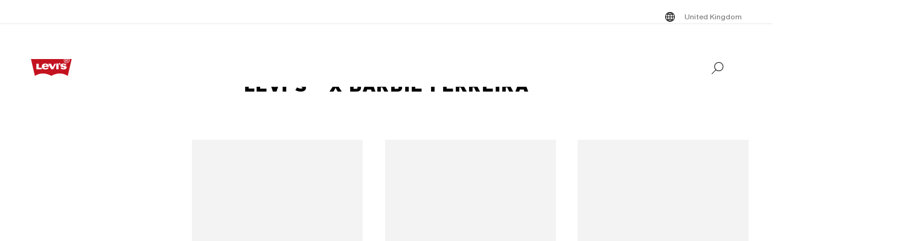

--- FILE ---
content_type: text/html; charset=utf-8
request_url: https://www.levi.com/GB/en_GB/c/levi_collections_barbie
body_size: 38657
content:
<!doctype html>
<html lang="en-GB">
    <head>
        <title>Levi’s ® X Barbie Ferreira | Levi&#x27;s® GB</title>
<meta property="og:title" content="Levi’s ® X Barbie Ferreira | Levi's® GB">
<meta name="description" content="Levi's® are a modern twist on classic styles that have defined generations. Shop at Levi's® GB today.">
<meta property="og:description" content="Levi's® are a modern twist on classic styles that have defined generations. Shop at Levi's® GB today.">
<meta property="og:url" content="https://www.levi.com/GB/en_GB/levis-x-barbie-ferreira/c/levi_collections_barbie">
<meta name="branch:deeplink:$deeplink_path" content="levi://app/shop/products/levi_collections_barbie">
<meta property="og:image" content="https://www.levi.com/ngsa/img/logos/levi-logo-large.png">
<meta property="og:image:type" content="jpeg">
<meta property="og:image:width" content="1200">
<meta property="og:image:height" content="630">
<meta property="og:type" content="website">
<meta property="og:locale" content="en-GB">
<meta name="robots" content="index,follow">
<link rel="canonical" href="https://www.levi.com/GB/en_GB/levis-x-barbie-ferreira/c/levi_collections_barbie">
<script type="application/ld+json" data-hid="2f2edb2">{"@context":"https://schema.org","@type":"BreadcrumbList","itemListElement":[{"@type":"ListItem","position":0,"name":"Levi’s ® X Barbie Ferreira","item":"https://www.levi.com/GB/en_GB/levis-x-barbie-ferreira/c/levi_collections_barbie"}]}</script>
<script id="unhead:payload" type="application/json">{"title":"Levi’s ® X Barbie Ferreira | Levi's® GB"}</script>
        <!-- 234.0.0|0efe65e2a|v22.16.0 -->
        <script src="/ngsa/library/levi_common.js?single"></script>
        <link rel="preconnect" href="https://lsco.scene7.com" />
        <link rel="preconnect" href="https://lscoglobal.scene7.com">
        <link rel="preconnect" href="https://lscoecomm.scene7.com" />
        <meta http-equiv="content-type" content="text/html; charset=utf-8" />
        <meta name="viewport" content="width=device-width, initial-scale=1" />
        <meta name="google-play-app" content="app-id=com.levistrauss.customer" />
        <link rel="icon" sizes="any" href="/favicon.ico" />
        <link rel="icon" href="/favicon.svg" type="image/svg+xml" />
        <link rel="apple-touch-icon" type="image/png" href="/ngsa/favicon/apple-touch-icon.png" />
        <meta name="theme-color" media="(prefers-color-scheme: light)" content="#ffffff" />
        <meta name="theme-color" media="(prefers-color-scheme: dark)" content="#070b21" />
        <script src="https://cdn.quantummetric.com/network-interceptor/quantum-levistraussco.js" crossorigin="anonymous" async></script>
        
    <script>
    Object.defineProperty(window, "__LSCO_ENV_NAME__", { writable: false, configurable: false, value: "ssr-prod" });
Object.defineProperty(window, "__LSCO_ENV_COLOR__", { writable: false, configurable: false, value: "bot" });
Object.defineProperty(window, "__LSCO_ENV_REGION__", { writable: false, configurable: false, value: "usw2" });
Object.defineProperty(window, "__LSCO_PAGE_NAME__", { writable: false, configurable: false, value: "Category" });
    </script>
    
        <script>
(()=>{const t=t=>t?.replace?.(/[^a-zA-Z0-9-]/g,"")||"",e=e=>t((t=>{const e=`; ${document.cookie}`.split(`; ${t}=`);return 2===e.length?e.pop().split(";").shift():""})(e))||t((t=>{try{return localStorage.getItem(t)}catch{return""}})(e))||"",o=(e,o)=>{const x=t(o);((t,e,o)=>{let x="";if(Number(o)){const t=new Date;t.setTime(t.getTime()+24*o*60*60*1e3),x=`; expires=${t.toUTCString()}`}const r="https:"===window.location.protocol?"; Secure":"";document.cookie=`${t}=${e}${x}${r}; path=/; SameSite=Strict`})(e,x,365),((t,e)=>{try{localStorage.setItem(t,e)}catch{}})(e,x),((t,e)=>{Object.defineProperty(window,t,{writeable:!1,configurable:!1,value:e})})(e,x)};(()=>{const t="LevisID",x="ajs_anonymous_id";let r=e(t),n=e(x);r&&!n?n=r:!r&&n?r=n:r||n||(r=window?.crypto?.randomUUID?.()||"xxxxxxxx-xxxx-4xxx-yxxx-xxxxxxxxxxxx".replace(/[xy]/g,t=>{const e=Math.floor(16*Math.random());let o;return o="x"===t?e:e%4+8,o.toString(16)}),n=r),o(t,r),o(x,n)})()})();
window.LSCO={dtos:{globalData:{customer:{user_id:"anonymous",account_type:"anonymous",auth_status:"guest",levi_id:window.LevisID||"",adobe_id:"",city:"",state:""},brand:"levi"}}},window.lsanalytics_pageIndex=-1,window.lsanalytics={track(a,l){window.lsanalytics_earlyTrackCalls=window.lsanalytics_earlyTrackCalls||{};const s=`${window.lsanalytics_pageIndex}`;window.lsanalytics_earlyTrackCalls[s]=window.lsanalytics_earlyTrackCalls[s]||[],window.lsanalytics_earlyTrackCalls[s].push({event:a,properties:l,pageData:window.LSCO.dtos})},page(){const a=Array.isArray(window.lsanalytics_earlyPageCalls)?window.lsanalytics_earlyPageCalls:[];a.push({is_spa:!0,dataLayer:window.LSCO.dtos}),window.lsanalytics_earlyPageCalls=a,window.lsanalytics_pageIndex++}};
</script>
        <script>
Object.defineProperty(window, "__LSCO_ENV__", { writeable: false, configurable: false, value: {"VITE_ADYEN_CSS_PATH_V3":"https://checkoutshopper-live.adyen.com/checkoutshopper/sdk/5.65.0/adyen.css","VITE_ADYEN_JS_PATH_V3":"https://checkoutshopper-live.adyen.com/checkoutshopper/sdk/5.65.0/adyen.js","VITE_AFTERPAY_SCRIPT_PATH":"https://portal.afterpay.com/afterpay.js","VITE_ANONYMOUS_USER":"anonymous","VITE_API_PROXY":"","VITE_API_URL":"/nextgen-webhooks/","VITE_APP_EXCLUSIVE_LSA_DEEP_LINK_BASE_PATH":"https://levis-alternate.app.link","VITE_APP_EXCLUSIVE_LSE_DEEP_LINK_BASE_PATH":"https://mv50w-alternate.app.link","VITE_APPLE_PAY_URL":"https://apple-pay-gateway-cert.apple.com/paymentservices/startSession","VITE_BRAINTREE_CLIENT_SCRIPT_PATH":"https://js.braintreegateway.com/web/3.78.2/js/venmo.min.js","VITE_BRAINTREE_DATA_COLLECTOR_SCRIPT_PATH":"https://js.braintreegateway.com/web/3.78.2/js/data-collector.min.js","VITE_BRAINTREE_VENMO_SCRIPT_PATH":"https://js.braintreegateway.com/web/3.78.2/js/client.min.js","VITE_BV_URL_LEVIS_LSA":"https://apps.bazaarvoice.com/deployments/levis/lsa_implementation_production/production","VITE_BV_URL_LEVIS_LSE":"https://apps.bazaarvoice.com/deployments/levis/lse_implementation_production/production","VITE_CONFIG_EXPIREY_TIME":"8640000","VITE_CYBS_FLEX_JS_PATH_V2":"https://flex.cybersource.com/cybersource/assets/microform/0.11/flex-microform.min.js","VITE_CYBS_PAYPAL_URL":"https://www.paypal.com/cgi-bin/webscr?cmd=_express-checkout&NOSHIPPING=1&token=","VITE_DEFAULT_TOKEN_STRING":"dummy","VITE_ESW_TRACKING_URL":"https://logistics-tracking-ui.sandbox.eshopworld.com/en-ie/lev","VITE_ESW_WELCOMEMAT_CSS_URL":"https://uatrc-checkout.eshopworld.net/Checkout/PluginCss?guid=5975D218-34AA-40B4-84B7-61B88251BD12","VITE_ESW_WELCOMEMAT_JS_URL":"https://uatrc-checkout.eshopworld.net/Checkout/Container?guid=5975D218-34AA-40B4-84B7-61B88251BD12","VITE_EXTEND_SESSION_DEBOUNCE":"15000","VITE_EXTEND_SESSION_THROTTLE":"86400000","VITE_GMAP_ID":"AIzaSyBG1wzDQ7KBRxYtGmcmqbESDBn2iyH4zxY","VITE_GOOGLE_PAY_ENV":"PRODUCTION","VITE_GTM_ACCOUNT_ID":"GTM-5MH6TL3","VITE_GTM_PATH":"https://www.googletagmanager.com/gtm.js","VITE_HEADER_CACHED_OPERATION":"x-operation-cached","VITE_HEADER_FOOTER_TIMER":"1800000","VITE_HEADER_TITLE":"x-sessionid","VITE_HOME_REDIRECT":"/US/en_US","VITE_I18N_FALLBACK_LOCALE":"en","VITE_INDEX_FOLLOW":"index,follow","VITE_INVENTORY_TIMER":"300","VITE_LEVI_APPSTORE_URL_LSE":"https://euapp.levi.com/download-app-ios","VITE_LEVI_APPSTORE_URL":"https://app.levi.com/download-app-ios","VITE_LEVI_GOOGLEPLAY_URL_LSE":"https://euapp.levi.com/download-app-android","VITE_LEVI_GOOGLEPLAY_URL":"https://app.levi.com/download-app-android","VITE_LEVI_ROOT_URL":"https://www.levi.com/global","VITE_LOG_ERROR_PAYLOAD":"false","VITE_LOG_LEVEL":"INFO","VITE_LOG_REQUEST_PAYLOAD":"false","VITE_LOG_RESPONSE_PAYLOAD":"false","VITE_LOQATE_FIND_RETRIVE_WAITING_TIMEOUT":"6000","VITE_MAKE_RESERVATION_TIMEOUT":"1800000","VITE_MAKERESERVATION_WAITING_TIMEOUT":"6000","VITE_NARVAR_RETURN_PATH":"https://returns.narvar.com","VITE_NARVAR_BASE_PATH":"https://www.narvar.com","VITE_NOINDEX_NOFOLLOW":"noindex,nofollow","VITE_NOTIFY_ON_SALE_TOOL_TIP_APPEAR":"1000","VITE_NOTIFY_ON_SALE_TOOL_TIP_CLOSE":"5000","VITE_RECOMMENDATIONS_ITEMS_COUNT":"15","VITE_OOS_RECOMMENDATIONS_ITEMS_COUNT":"6","VITE_AWS_REGION":"us-west","VITE_SIZE_GROUPED_FACETS":"waist,length,accessories,baby,belts,bigandtall,bigandtallbottoms,bigandtalltops,bigboys,biggirls,boys,dressesandjumpsuits,girls,littleboys,littlegirls,madeandcrafted,plusbottoms,plussizes,plustops,shirtsandouterwear,shoes,socks,toddler,tops,topsandouterwear,underwear,bottoms","VITE_SIZE_NEEDS_TILES":"WAIST,LENGTH,ACCESSORIES,BABY BELTS,BIGANDTALL,BIGANDTALLBOTTOMS,BIGANDTALLTOPS,BIGBOYS BIGGIRLS,BOYS,DRESSESANDJUMPSUITS,GIRLS,LITTLEBOYS,LITTLEGIRLS,MADEANDCRAFTED,PLUSBOTTOMS,PLUSSIZES,PLUSTOPS,SHIRTSANDOUTERWEAR,SHOES,SOCKS,TODDLER,TOPS,TOPSANDOUTERWEAR,UNDERWEAR,BOTTOMS","VITE_STOCK_AVAIL_WAITING_TIMEOUT":"6000","VITE_SUGGEST_DEBOUNCE_WAIT":"100","VITE_SUGGESTED_SEARCH":"2","VITE_UNIDAYS_IFRAME_URL":"https://levis-embedded.myunidays.com","VITE_URL_ORIGIN_LEVI":"https://www.levi.com","VITE_ZEN_DESK_LEVI_JS_PATH":"https://static.zdassets.com/ekr/snippet.js?key=20e49099-4650-493e-a288-a2e32022051f","VITE_HARNESS_FF_CLIENTSIDE_SDK_KEY":"a5619793-3cad-4a05-9f57-38a75d1d6e00","VITE_NEWRELIC_BROWSER_ACCOUNT_ID":"376472","VITE_NEWRELIC_BROWSER_TRUST_KEY":"376472","VITE_NEWRELIC_BROWSER_AGENT_ID":"1589038451","VITE_NEWRELIC_BROWSER_LICENSE_KEY":"NRBR-d3909912ee3e811d14d","VITE_NEWRELIC_BROWSER_APPLICATION_ID":"1589038451","VITE_NEWRELIC_DISABLED":"true","VITE_NEXTGEN_OMS_CART_ATP_TIMEOUT":"3000","VITE_PERSONALIZED_SEARCH_LSE":"v1","VITE_AFTERPAY_MESSAGE_PATH":"https://static-us.afterpay.com/javascript/present_afterpay_l2.js","VITE_GOOGLE_MAPS_API_URL":"https://maps.googleapis.com/maps/api/geocode/json?","VITE_GR_CLIENT_VERSION":"0.1.0","VITE_MAKERES_ALLOCATED":"Allocated","VITE_OTHERS_STOCK_AVAILABILITY_CALL_TIME_BETWEEN":"120000","VITE_REFER_A_FRIEND_SHARE_LINK":"https://share.levi.com/core.js","VITE_MAKERES_ALLOCATION_FAIL":"Allocation Failed","VITE_REFER_A_FRIEND_PROGRAM":"refer-a-friend","VITE_CYBERSOURCE_WEBHOOK_ORIGIN_ID":"prod-bot","VITE_COMMIT_HASH":"0efe65e2a","VITE_SPECTRUM_ASSETS_PATH":"https://cdn.spectrumcustomizer.com/levi/ngs/frontend/js","VITE_CYBS_FLEX_JS_PATH":"https://flex.cybersource.com/cybersource/assets/microform/0.4/flex-microform.min.js","VITE_GR_CLIENT_NAME":"WebApp","VITE_MAKERES_PARTIAL_ALLOCATION":"Partially Allocated","VITE_LEVI_APPSTORE_IMAGE":"https://tools.applemediaservices.com/api/badges/download-on-the-app-store/black/en-us?size=250x83&amp;releaseDate=latest","VITE_GMAP_ID_BOPIS":"AIzaSyBBrwdC_eBFFCrI8zDCNwj77EG6N_y3Cw0","VITE_PERSONALIZED_NAV_MODEL_LSA":"_version","VITE_IGNORE_ERRORS_ON_SERVICES":"cmsContent,prePopulatedSearch,suggestedSearch,promoBannerPromos,getReviews,getRankedReviews,getReviewKeyphrases,getReviewSummaryInfo,getFavoriteItems,getLoyaltyData,getSameDayDeliveryInfo,getBenefits,getShippingAddresses,loqateFindAddress,loqateRetrieveAddress,getCustomerPreferredStore,getPaymentMethods,addGiftWrap,updateDonation","VITE_TOKEN_SAFE_TIME":"180000","VITE_PERSONALIZED_NAV_MODEL_LSE":"LSE_PERSO-NAV_L3-V1","VITE_NARVAR_PATH":"https://returns.narvar.com","VITE_ZEN_DESK__DOCKERS_JS_PATH":"https://static.zdassets.com/ekr/snippet.js?key=18c0a97f-2d93-4f40-b61d-f82a457f4b79","VITE_STOCK_AVAILABILITY_CALL_TIME_BETWEEN":"300000","VITE_BRAINTREE_DROPIN_SCRIPT_PATH":"https://js.braintreegateway.com/web/dropin/1.25.0/js/dropin.min.js","VITE_ADYEN_CSS_PATH":"https://checkoutshopper-live.adyen.com/checkoutshopper/sdk/3.4.0/adyen.css","VITE_ESW_PRIVACYPOLICY_URL":"https://www.eshopworld.com/privacy-policy-en/","VITE_MAKERES_ALLOCATION_CANCEL":"Canceled","VITE_NOINDEX_FOLLOW":"noindex,follow","VITE_ADYEN_JS_PATH":"https://checkoutshopper-live.adyen.com/checkoutshopper/sdk/3.4.0/adyen.js","VITE_I18N_LOCALE":"en","VITE_INDEX_NOFOLLOW":"index,nofollow","VITE_FLX_STATIC_ASSETS_HOST":"https://www.levi.com/flx","VITE_LEVI_GOOGLEPLAY_IMAGE":"https://play.google.com/intl/en_us/badges/static/images/badges/en_badge_web_generic.png","VITE_CYBERSOURCE_URL":"https://secureacceptance.cybersource.com/embedded/pay","VITE_PERSONALIZED_SEARCH_LSA":"LSA_PPF_V1","VITE_ONETRUST_CCPA_PATH":"https://privacyportal-cdn.onetrust.com/dsarwebform/e98cfc32-4d5a-46a3-8cc7-0acd7570664d/f1cb77df-0833-4305-b2b4-61bd2b8b4a1c.html","VITE_USER_NODE_ENV":"production","VITE_PACKAGE_VERSION":"234.0.0","VITE_PACKAGE_NAME":"levi-frontend"}});
Object.freeze(window.__LSCO_ENV__);
</script>
        
        <link rel="stylesheet" href="/ngsa/css/router-Co1FRHb--v234_0_0-c_0efe65e2a-t260113_1550.css"><link rel="stylesheet" href="/ngsa/css/App-DNTqG3ZX-v234_0_0-c_0efe65e2a-t260113_1550.css"><link rel="stylesheet" href="/ngsa/css/ProgressSpinner-CNBxyj7F-v234_0_0-c_0efe65e2a-t260113_1550.css"><link rel="stylesheet" href="/ngsa/css/SvgIcon-BFMbKQGc-v234_0_0-c_0efe65e2a-t260113_1550.css"><link rel="stylesheet" href="/ngsa/css/ProductList-CH5gCPAJ-v234_0_0-c_0efe65e2a-t260113_1550.css"><link rel="stylesheet" href="/ngsa/css/Footer-gkjzG4Sk-v234_0_0-c_0efe65e2a-t260113_1550.css"><link rel="stylesheet" href="/ngsa/css/PLPSkeleton-l5iQjHjd-v234_0_0-c_0efe65e2a-t260113_1550.css"><link rel="stylesheet" href="/ngsa/css/VCmsSection-DbG0gj_U-v234_0_0-c_0efe65e2a-t260113_1550.css"><link rel="stylesheet" href="/ngsa/css/SearchContainer-Bzrnx5zw-v234_0_0-c_0efe65e2a-t260113_1550.css"><link rel="stylesheet" href="/ngsa/css/VPixleeContainer-WuFWXZan-v234_0_0-c_0efe65e2a-t260113_1550.css"><link rel="stylesheet" href="/ngsa/css/MobileFilterPanel-DWifI9AT-v234_0_0-c_0efe65e2a-t260113_1550.css"><link rel="stylesheet" href="/ngsa/css/SeoContent-_zF0Jnfv-v234_0_0-c_0efe65e2a-t260113_1550.css">
        <script>window.__LSCO_ROUTE_TRANSITIONING__ = false; window.internalTargetPageParams = () => { return {"entity.categoryId":"levi_collections_barbie"} };</script>
        <script>
            const lf = "lscoExperimentFeatureFlags";
            Object.defineProperty(window, lf, { writeable: false, configurable: false, value: {} });
            Object.defineProperty(window, "lscoSetExperimentFeatureFlag", {
                writeable: false,
                configurable: false,
                value: (fi, fv, ct) => {
                    const [, country] = window.location.pathname.match(/\/([A-Z]{2})\/([a-z]{2}|[a-z]{2}_[A-Z]{2})\//) || [];
                    const c = ct || country;
                    if (!c || !fi) return;
                    const w = window;
                    w[lf] = w[lf] || {};
                    w[lf][c] = w[lf][c] || {};
                    w[lf][c][fi] = fv;
                    if (typeof CustomEvent === "function") {
                        w.dispatchEvent(new CustomEvent("lscoExperimentFeatureFlagSet", { detail: fi }));
                    }
                },
            });
        </script>
        <script src="/ngsa/js/expt.js"></script>
        <link rel="preload" href="/ngsa/fonts/Helvetica-Now-Text-Regular.woff2" as="font" type="font/woff2" crossorigin />
        <link rel="preload" href="/ngsa/fonts/InterstateWGL-Black.woff2" as="font" type="font/woff2" crossorigin />
        <link rel="preload" href="/ngsa/fonts/Helvetica-Now-Text-Bold.woff2" as="font" type="font/woff2" crossorigin />
        <link rel="preload" href="/ngsa/fonts/Interstate-Bold.woff" as="font" type="font/woff2" media="(min-width: 1025px)" crossorigin />
        
        <link rel="modulepreload" href="/ngsa/js/main-BwrlKJrl-v234_0_0-c_0efe65e2a-t260113_1550.js"><link rel="modulepreload" href="/ngsa/js/router-RMvWck0r-v234_0_0-c_0efe65e2a-t260113_1550.js"><link rel="modulepreload" href="/ngsa/js/App-DKWUqznU-v234_0_0-c_0efe65e2a-t260113_1550.js"><link rel="modulepreload" href="/ngsa/js/ProgressSpinner-CE6_tsDx-v234_0_0-c_0efe65e2a-t260113_1550.js"><link rel="modulepreload" href="/ngsa/js/SvgIcon-ZSNACe28-v234_0_0-c_0efe65e2a-t260113_1550.js"><link rel="modulepreload" href="/ngsa/js/ProductList-C_LtUq3w-v234_0_0-c_0efe65e2a-t260113_1550.js"><link rel="modulepreload" href="/ngsa/js/Truste-BE8uz8yx-v234_0_0-c_0efe65e2a-t260113_1550.js"><link rel="modulepreload" href="/ngsa/js/Footer-BC4CjL0z-v234_0_0-c_0efe65e2a-t260113_1550.js"><link rel="modulepreload" href="/ngsa/js/PLPSkeleton-BT41FHRn-v234_0_0-c_0efe65e2a-t260113_1550.js"><link rel="modulepreload" href="/ngsa/js/VCmsSection-CwbCzmiS-v234_0_0-c_0efe65e2a-t260113_1550.js"><link rel="modulepreload" href="/ngsa/js/SearchContainer-DmrDI9vN-v234_0_0-c_0efe65e2a-t260113_1550.js"><link rel="modulepreload" href="/ngsa/js/VPixleeContainer-DO7pmLj4-v234_0_0-c_0efe65e2a-t260113_1550.js"><link rel="modulepreload" href="/ngsa/js/MobileFilterPanel-Bd68hpb6-v234_0_0-c_0efe65e2a-t260113_1550.js"><link rel="modulepreload" href="/ngsa/js/SeoContent-BbkOC8_x-v234_0_0-c_0efe65e2a-t260113_1550.js"><link rel="modulepreload" href="/ngsa/js/optimizelyReactivate-CIGAnrTQ-v234_0_0-c_0efe65e2a-t260113_1550.js"><link rel="modulepreload" href="/ngsa/js/ssrGlobalStoreHeadMeta-CmiRAj9C-v234_0_0-c_0efe65e2a-t260113_1550.js"><link rel="modulepreload" href="/ngsa/js/ssrGlobalStoreRoute-PF2051I4-v234_0_0-c_0efe65e2a-t260113_1550.js"><link rel="modulepreload" href="/ngsa/js/csrGlobalStoreAppState-C4rovXa9-v234_0_0-c_0efe65e2a-t260113_1550.js"><link rel="modulepreload" href="/ngsa/js/index-CQvHSttR-v234_0_0-c_0efe65e2a-t260113_1550.js">    </head>
    <body>
        
        <div id="app"><div class="app Category"><!----><div class="progress-spinner-mask" style="display:none;" data-v-3e7b96a4><div class="progress-spinner-container" data-v-3e7b96a4><div class="progress-spinner-loading-icon" data-v-3e7b96a4></div><!----><!----></div></div><header class="main-site-header" data-v-bfadb40f><a class="skip-link" href="javascript:void(0)" aria-label="Skip To Main Content" data-v-bfadb40f> Skip to main content </a><div class="header-bar" aria-level="2" aria-label="Header bar" id="headerBar" data-v-bfadb40f data-v-b08474e5><div class="branch-journeys-top" data-v-b08474e5></div><div class="header-bar__section-wrapper lsco-row" data-v-b08474e5><div class="utility-bar lsco-col-xs--last lsco-col-lg--first show-desktop utility-bar-section" data-v-b08474e5 data-v-bc9ab64a><div class="utility-bar__inner-wrapper lsco-row lsco-row-xs--center lsco-row-xs--middle" style="" data-v-bc9ab64a><div class="lsco-col-xs-23" data-v-bc9ab64a><div class="utility-bar__wrapper lsco-row lsco-row-xs--middle lsco-row-xs--center lsco-row-lg--end" data-v-bc9ab64a><!----><ul class="utility-bar__links-wrapper lsco-row lsco-col-xs-8 lsco-row-xs--end show-desktop lsco-row-xs--middle" data-v-bc9ab64a><!----><li class="utility-bar__link" data-v-bc9ab64a><button class="utility-bar__link-item -button lsco-row lsco-row-xs--middle country-picker" aria-label="Menu Button United Kingdom opens in a popup" data-v-bc9ab64a><svg xmlns="http://www.w3.org/2000/svg" width="24" height="24" fill="none" viewBox="0 0 24 24" style="" class="svg-icon svg-icon--global-country-icon nr-block icon-pin" aria-hidden="true" id="svg-title--global-country-icon" data-v-bc9ab64a data-v-8db5990c><path fill="#000" d="M12.4 4.01a8 8 0 1 1-1 .014V4h1zm0 14.944c.724-.154 1.486-.727 2.137-1.811q.115-.193.22-.4a15 15 0 0 0-2.357-.238zm-1-2.442c-.777.028-1.505.108-2.158.23q.107.209.222.4c.591.986 1.274 1.55 1.936 1.76zm-3.158.464q-.466.134-.846.296a7 7 0 0 0 1.7 1.097 7.4 7.4 0 0 1-.854-1.393m7.514 0c-.249.52-.535.989-.853 1.392a7 7 0 0 0 1.7-1.096 8 8 0 0 0-.847-.296M5.027 12.6a6.97 6.97 0 0 0 1.624 3.915c.354-.177.76-.334 1.208-.468a12 12 0 0 1-.644-3.447zm11.757 0a12 12 0 0 1-.645 3.447c.448.134.855.29 1.209.468a6.97 6.97 0 0 0 1.625-3.915zm-8.568 0a11 11 0 0 0 .618 3.204 15.5 15.5 0 0 1 2.566-.293V12.6zm4.184 2.905c.986.022 1.925.126 2.766.299.34-.932.561-2.02.618-3.204H12.4zM6.588 7.56a6.97 6.97 0 0 0-1.576 4.04h2.194c.038-1.291.26-2.501.623-3.56a7.6 7.6 0 0 1-1.241-.48m8.6.699c-.846.179-1.792.289-2.788.314V11.6h3.393c-.04-1.235-.26-2.371-.605-3.341m2.19-.74a7.3 7.3 0 0 1-1.219.49c.37 1.066.595 2.287.634 3.59h2.195a6.97 6.97 0 0 0-1.61-4.08m-8.573.761a11.1 11.1 0 0 0-.598 3.32H11.4V8.57a15.6 15.6 0 0 1-2.595-.29m3.595-.707a15 15 0 0 0 2.39-.253 7 7 0 0 0-.253-.463c-.65-1.084-1.413-1.658-2.137-1.812zm-1-2.476c-.662.21-1.345.775-1.936 1.76q-.138.23-.264.483c.665.123 1.407.204 2.2.23zm-2.304.533a7 7 0 0 0-1.78 1.168q.396.17.886.31a7.5 7.5 0 0 1 .894-1.478m5.807 0c.33.419.624.906.88 1.45q.478-.144.862-.316a7 7 0 0 0-1.742-1.133"></path></svg><span data-v-bc9ab64a>United Kingdom</span></button></li></ul></div></div></div></div><nav class="header-bar__inner-wrapper lsco-row lsco-row-xs--middle lsco-col-xs--first lsco-col-md--last" aria-label="Primary" role="navigation" data-v-b08474e5><div style="display:none;" class="all-nav-links" data-v-b08474e5><!--[--><div class="show-mobile"><a target="_blank" id="l1MobilePromoImageLink" tabindex="0"><button id="l1MobilePromoImageLink"></button></a></div><!--]--><!--[--><div class="show-mobile"><a href="" target="_blank" id="l1MobilePromoStripLink" tabindex="0"><button id="l1MobilePromoStripLink"></button></a></div><!--]--><!--[--><ul><li><button id="l1Item0">Men</button><ul><!--[--><!--[--><li style=""><a href="/GB/en_GB/new-arrivals/c/levi_clothing_men_new_arrivals" class="" id="l1QuickLinks0" target="_self">Men’s New Arrivals</a></li><!--]--><!--[--><li style=""><a href="/GB/en_GB/bestsellers/c/levi_men_collections_bestsellers_central" class="" id="l1QuickLinks1" target="_self">Men’s Bestsellers</a></li><!--]--><!--[--><li style=""><a href="/GB/en_GB/shop/collections-and-collaborations" class="" id="l1QuickLinks2" target="_self">Collections &amp; Collab</a></li><!--]--><!--]--></ul><ul><!--[--><div><a href="/GB/en_GB/promo/c/levi_men_promo_central" class="" id="l2PromoImageLink" target="_self">BIGGER DISCOUNTS: Up to 50% off</a></div><!--]--><!--[--><div><a href="/GB/en_GB/promo/c/levi_men_promo_central" class="" id="l2PromoStripLink" target="_self">BIGGER DISCOUNTS: Up to 50% off</a></div><!--]--><!--[--><!--[--><!--[--><!--[--><li style=""><div style=""><a href="/GB/en_GB/clothing/men/jeans/c/levi_clothing_men_jeans" class="" id="l2Item0" target="_self">Men’s Jeans</a></div></li><!--]--><!--[--><li><button id="l2Item1">Styles We Love</button><ul><!--[--><!--[--><li style=""><a href="/GB/en_GB/clothing/men/jeans/501-original/c/levi_clothing_men_jeans_501_original" class="" id="l3Item0" target="_self">501® Original Jeans</a></li><!--]--><!--[--><li style=""><a href="/GB/en_GB/clothing/men/jeans/511TM/c/levi_clothing_men_jeans_511" class="" id="l3Item1" target="_self">511™ Slim Jeans</a></li><!--]--><!--[--><li style=""><a href="/GB/en_GB/c/levi_clothing_men_jeans_straight/facets/feature-fit_name/555™" class="" id="l3Item2" target="_self">555™ Relaxed Straight</a></li><!--]--><!--[--><li style=""><a href="/GB/en_GB/features/578-baggy" class="" id="l3Item3" target="_self">578™ Baggy Jeans</a></li><!--]--><!--[--><li style=""><a href="/GB/en_GB/clothing/men/jeans/502TM/c/levi_clothing_men_jeans_502" class="" id="l3Item4" target="_self">502™ Taper Jeans</a></li><!--]--><!--]--></ul></li><!--]--><!--]--><!--]--><!--[--><!--[--><!--[--><li><button id="l2Item0">Men’s Clothes</button><ul><!--[--><!--[--><li style=""><a href="/GB/en_GB/clothing/men/c/levi_clothing_men" class="" id="l3Item0" target="_self">Shop All Men&#39;s</a></li><!--]--><!--[--><li style=""><a href="/GB/en_GB/clothing/men/jeans/c/levi_clothing_men_jeans" class="" id="l3Item1" target="_self">Jeans</a></li><!--]--><!--[--><li style=""><a href="/GB/en_GB/clothing/men/truckers-sherpas/c/levi_clothing_men_truckers_sherpas" class="" id="l3Item2" target="_self">Truckers &amp; Sherpas</a></li><!--]--><!--[--><li style=""><a href="/GB/en_GB/clothing/men/shirts/c/levi_clothing_men_shirts" class="" id="l3Item3" target="_self">Shirts </a></li><!--]--><!--[--><li style=""><a href="/GB/en_GB/co-ords/c/levi_collections_men_head_to_toe_look" class="" id="l3Item4" target="_self">Co-ords</a></li><!--]--><!--[--><li style=""><a href="/GB/en_GB/clothing/men/outerwear/c/levi_clothing_men_outerwear" class="" id="l3Item5" target="_self">Outerwear</a></li><!--]--><!--[--><li style=""><a href="/GB/en_GB/clothing/men/trousers/c/levi_clothing_men_trousers" class="" id="l3Item6" target="_self">Pants &amp; Chinos</a></li><!--]--><!--[--><li style=""><a href="/GB/en_GB/clothing/men/sweaters-sweatshirts/mens-knitwear-jumpers/c/levi_clothing_men_knitwear" class="" id="l3Item7" target="_self">Knitwear</a></li><!--]--><!--[--><li style=""><a href="/GB/en_GB/clothing/men/sweaters-sweatshirts/c/levi_clothing_men_sweaters_sweatshirts" class="" id="l3Item8" target="_self">Hoodies &amp; Sweatshirts</a></li><!--]--><!--[--><li style=""><a href="/GB/en_GB/clothing/men/shorts/c/levi_clothing_men_shorts" class="" id="l3Item9" target="_self">Shorts</a></li><!--]--><!--[--><li style=""><a href="/GB/en_GB/clothing/men/t-shirts/c/levi_clothing_men_t_shirts" class="" id="l3Item10" target="_self">T-Shirts &amp; Polos</a></li><!--]--><!--[--><li style=""><a href="/GB/en_GB/clothing/men/big-tall/c/levi_clothing_men_big_tall" class="" id="l3Item11" target="_self">Big &amp; Tall</a></li><!--]--><!--[--><li style=""><a href="/GB/en_GB/accessories/men/shoes-accessories/c/levi_accessories_men_shoes_accessories" class="" id="l3Item12" target="_self">Accessories</a></li><!--]--><!--[--><li style=""><a href="/GB/en_GB/accessories/men/underwear-socks/c/levi_accessories_men_underwear_socks" class="" id="l3Item13" target="_self">Underwear &amp; Socks</a></li><!--]--><!--]--></ul></li><!--]--><!--]--><!--]--><!--[--><!--[--><!--[--><li><button id="l2Item0">Featured</button><ul><!--[--><!--[--><li style=""><a href="/GB/en_GB/features/bluetab" class="" id="l3Item0" target="_self">BLUE TAB™</a></li><!--]--><!--[--><li style=""><a href="/GB/en_GB/features/texture-clash" class="" id="l3Item1" target="_self">Texture Clash </a></li><!--]--><!--[--><li style=""><a href="/GB/en_GB/levis-denim-icons/c/levi_men_collections_denim_icons" class="" id="l3Item2" target="_self">Levi&#39;s® Denim Icons</a></li><!--]--><!--[--><li style=""><a href="/GB/en_GB/levis-workwear/c/levi_collections_workwear" class="" id="l3Item3" target="_self">Levi&#39;s® Workwear</a></li><!--]--><!--[--><li style=""><a href="/GB/en_GB/features/tailor-shop" class="" id="l3Item4" target="_self">Levi&#39;s® Tailor Shop</a></li><!--]--><!--[--><li style=""><a href="/GB/en_GB/fit-finder/levi_clothing_men_jeans" class="" id="l3Item5" target="_self">👖Quiz: Find Your Perfect Jeans</a></li><!--]--><!--]--></ul></li><!--]--><!--[--><li style=""><div><a href="https://www.levi.com/GB/en_GB/gift-cards" target="_blank" id="l2Item1" tabindex="0">Gift Cards</a></div></li><!--]--><!--[--><li style=""><div style=""><a href="/GB/en_GB/features/red-tab-members-program" class="" id="l2Item2" target="_self">Levi&#39;s® Red Tab™ Member Program</a></div></li><!--]--><!--[--><li style=""><div style=""><a href="/GB/en_GB/blog" class="" id="l2Item3" target="_blank">Blog: Off The Cuff</a></div></li><!--]--><!--]--><!--]--><!--]--></ul></li></ul><ul><li><button id="l1Item1">Women</button><ul><!--[--><!--[--><li style=""><a href="/GB/en_GB/new-arrivals/c/levi_clothing_women_new_arrivals" class="" id="l1QuickLinks0" target="_self">Women&#39;s New Arrivals</a></li><!--]--><!--[--><li style=""><a href="/GB/en_GB/bestsellers/c/levi_women_collections_bestsellers_central" class="" id="l1QuickLinks1" target="_self">Women&#39;s Bestsellers</a></li><!--]--><!--[--><li style=""><a href="/GB/en_GB/shop/collections-and-collaborations" class="" id="l1QuickLinks2" target="_self">Collections &amp; Collab</a></li><!--]--><!--]--></ul><ul><!--[--><div><a href="/GB/en_GB/promo/c/levi_women_promo_central" class="" id="l2PromoImageLink" target="_self">BIGGER DISCOUNTS: Up to 50% off</a></div><!--]--><!--[--><div><a href="/GB/en_GB/promo/c/levi_women_promo_central" class="" id="l2PromoStripLink" target="_self">BIGGER DISCOUNTS: Up to 50% off</a></div><!--]--><!--[--><!--[--><!--[--><!--[--><li><button id="l2Item0">Women&#39;s Jeans</button><ul><!--[--><!--[--><li style=""><a href="/GB/en_GB/clothing/women/jeans/c/levi_clothing_women_jeans" class="" id="l3Item0" target="_self">Shop All Women&#39;s Jeans</a></li><!--]--><!--[--><li style=""><a href="/GB/en_GB/clothing/women/jeans/loose-jeans/c/levi_clothing_women_jeans_loose" class="" id="l3Item1" target="_self">Loose &amp; Baggy Jeans</a></li><!--]--><!--[--><li style=""><a href="/GB/en_GB/clothing/women/jeans/straight/c/levi_clothing_women_jeans_straight" class="" id="l3Item2" target="_self">Straight Jeans</a></li><!--]--><!--[--><li style=""><a href="/GB/en_GB/clothing/women/jeans/bootcut/c/levi_clothing_women_jeans_bootcut" class="" id="l3Item3" target="_self">Bootcut &amp; Flare Jeans</a></li><!--]--><!--[--><li style=""><a href="/GB/en_GB/clothing/women/jeans/skinny/c/levi_clothing_women_jeans_skinny" class="" id="l3Item4" target="_self">Skinny Jeans</a></li><!--]--><!--[--><li style=""><a href="/GB/en_GB/clothing/women/jeans/slim/c/levi_clothing_women_jeans_slim" class="" id="l3Item5" target="_self">Slim Jeans</a></li><!--]--><!--[--><li style=""><a href="/GB/en_GB/clothing/women/jeans/taper/c/levi_clothing_women_jeans_taper" class="" id="l3Item6" target="_self">Tapered Jeans</a></li><!--]--><!--]--></ul></li><!--]--><!--[--><li><button id="l2Item1">Styles We Love</button><ul><!--[--><!--[--><li style=""><a href="/GB/en_GB/clothing/women/jeans/501-original/c/levi_clothing_women_jeans_501_original" class="" id="l3Item0" target="_self">501® Original Jeans</a></li><!--]--><!--[--><li style=""><a href="/GB/en_GB/ribcage/c/levi_women_collections_ribcage" class="" id="l3Item1" target="_self">Ribcage Jeans</a></li><!--]--><!--[--><li style=""><a href="/GB/en_GB/barrel-jeans/c/levi_clothing_women_barrel_jeans" class="" id="l3Item2" target="_self">Barrel Jeans</a></li><!--]--><!--[--><li style=""><a href="/GB/en_GB/levis-xl-family/c/levi_women_collections_xl_family" class="" id="l3Item3" target="_self">Levi&#39;s® XL Family</a></li><!--]--><!--[--><li><a href="https://www.levi.com/GB/en_GB/features/501-curve" target="_blank" id="l3Item4" tabindex="0"><button id="l3Item4">501® Curve</button></a></li><!--]--><!--]--></ul></li><!--]--><!--]--><!--]--><!--[--><!--[--><!--[--><li><button id="l2Item0">Women’s Clothes</button><ul><!--[--><!--[--><li style=""><a href="/GB/en_GB/clothing/women/c/levi_clothing_women" class="" id="l3Item0" target="_self">Shop All Women&#39;s</a></li><!--]--><!--[--><li style=""><a href="/GB/en_GB/clothing/women/jeans/c/levi_clothing_women_jeans" class="" id="l3Item1" target="_self">Jeans</a></li><!--]--><!--[--><li style=""><a href="/GB/en_GB/clothing/women/outerwear/c/levi_clothing_women_outerwear" class="" id="l3Item2" target="_self">Outerwear</a></li><!--]--><!--[--><li style=""><a href="/GB/en_GB/clothing/women/blouses-shirts/c/levi_clothing_women_shirts_blouses_tops" class="" id="l3Item3" target="_self">Shirts &amp; Blouses</a></li><!--]--><!--[--><li style=""><a href="/GB/en_GB/co-ords/c/levi_collections_women_head_to_toe_look" class="" id="l3Item4" target="_self">Co-ords</a></li><!--]--><!--[--><li style=""><a href="/GB/en_GB/clothing/women/tops-t-shirts/c/levi_clothing_women_tops_t_shirts" class="" id="l3Item5" target="_self">Tops &amp; T-Shirts</a></li><!--]--><!--[--><li style=""><a href="/GB/en_GB/clothing/women/dresses-jumpsuits/c/levi_clothing_women_dresses_jumpsuits" class="" id="l3Item6" target="_self">Dresses &amp; Jumpsuits</a></li><!--]--><!--[--><li style=""><a href="/GB/en_GB/clothing/women/truckers-sherpas/c/levi_clothing_women_truckers_sherpas" class="" id="l3Item7" target="_self">Truckers &amp; Sherpas</a></li><!--]--><!--[--><li style=""><a href="/GB/en_GB/clothing/women/shorts-skirts/c/levi_clothing_women_shorts_skirts" class="" id="l3Item8" target="_self">Skirts &amp; Shorts</a></li><!--]--><!--[--><li style=""><a href="/GB/en_GB/clothing/women/sweaters-sweatshirts/c/levi_clothing_women_sweaters_sweatshirts" class="" id="l3Item9" target="_self">Hoodies &amp; Sweaters</a></li><!--]--><!--[--><li style=""><a href="/GB/en_GB/clothing/women/sweaters-sweatshirts/womens-knitwear-jumpers/c/levi_clothing_women_knitwear" class="" id="l3Item10" target="_self">Knitwear</a></li><!--]--><!--[--><li style=""><a href="/GB/en_GB/clothing/women/trousers/c/levi_clothing_women_trousers" class="" id="l3Item11" target="_self">Trousers</a></li><!--]--><!--[--><li style=""><a href="/GB/en_GB/accessories/women/bags-accessories/c/levi_accessories_women_bags_accessories" class="" id="l3Item12" target="_self">Bags &amp; Accessories</a></li><!--]--><!--[--><li style=""><a href="/GB/en_GB/clothing/women/plus-size/c/levi_clothing_women_plus_size" class="" id="l3Item13" target="_self">Plus Size</a></li><!--]--><!--]--></ul></li><!--]--><!--]--><!--]--><!--[--><!--[--><!--[--><li><button id="l2Item0">Featured</button><ul><!--[--><!--[--><li style=""><a href="/GB/en_GB/features/bluetab" class="" id="l3Item0" target="_self">BLUE TAB™</a></li><!--]--><!--[--><li style=""><a href="/GB/en_GB/features/texture-clash" class="" id="l3Item1" target="_self">Texture Clash </a></li><!--]--><!--[--><li style=""><a href="/GB/en_GB/levis-denim-icons/c/levi_women_collections_denim_icons" class="" id="l3Item2" target="_self">Levi&#39;s® Denim Icons</a></li><!--]--><!--[--><li style=""><a href="/GB/en_GB/levis-workwear/c/levi_collections_workwear" class="" id="l3Item3" target="_self">Levi&#39;s® Workwear</a></li><!--]--><!--[--><li style=""><a href="/GB/en_GB/features/tailor-shop" class="" id="l3Item4" target="_self">Levi&#39;s® Tailor Shop</a></li><!--]--><!--[--><li style=""><a href="/GB/en_GB/fit-finder/levi_clothing_women_jeans" class="" id="l3Item5" target="_self">👖Quiz: Find Your Perfect Jeans</a></li><!--]--><!--]--></ul></li><!--]--><!--[--><li style=""><div><a href="https://www.levi.com/GB/en_GB/gift-cards" target="_blank" id="l2Item1" tabindex="0">Gift Cards</a></div></li><!--]--><!--[--><li style=""><div style=""><a href="/GB/en_GB/features/red-tab-members-program" class="" id="l2Item2" target="_self">Levi&#39;s® Red Tab™ Member Program</a></div></li><!--]--><!--[--><li style=""><div style=""><a href="/GB/en_GB/blog" class="" id="l2Item3" target="_blank">Blog: Off The Cuff</a></div></li><!--]--><!--]--><!--]--><!--]--></ul></li></ul><ul><li><button id="l1Item2">Kids</button><ul><!--[--><!--[--><li style=""><a href="/GB/en_GB/clothing/kids/new-arrivals/c/levi_clothing_kids_new_arrivals" class="" id="l1QuickLinks0" target="_self">Kids New Arrivals</a></li><!--]--><!--[--><li style=""><a href="/GB/en_GB/clothing/kids/bestsellers/c/levi_kids_collections_bestsellers_north" class="" id="l1QuickLinks1" target="_self">Kids Bestsellers</a></li><!--]--><!--]--></ul><ul><!--[--><div><a href="/GB/en_GB/promo/c/levi_kids_promo_central" class="" id="l2PromoImageLink" target="_self">BIGGER DISCOUNTS: Up to 50% off</a></div><!--]--><!--[--><div><a href="/GB/en_GB/promo/c/levi_kids_promo_central" class="" id="l2PromoStripLink" target="_self">BIGGER DISCOUNTS: Up to 50% off</a></div><!--]--><!--[--><!--[--><!--[--><!--[--><li><button id="l2Item0">Kids&#39; Clothes</button><ul><!--[--><!--[--><li style=""><a href="/GB/en_GB/clothing/kids/c/levi_clothing_kids" class="" id="l3Item0" target="_self">Shop All Kids</a></li><!--]--><!--[--><li style=""><a href="/GB/en_GB/clothing/baby/c/levi_clothing_baby" class="" id="l3Item1" target="_self">Baby</a></li><!--]--><!--[--><li style=""><a href="/GB/en_GB/clothing/toddler-kids/c/levi_clothing_toddler_kids" class="" id="l3Item2" target="_self">Toddler &amp; Kids</a></li><!--]--><!--[--><li style=""><a href="/GB/en_GB/clothing/teenagers/c/levi_clothing_teenagers" class="" id="l3Item3" target="_self">Teenager</a></li><!--]--><!--[--><li style=""><a href="/GB/en_GB/clothing/kids/jeans/c/levi_clothing_kids_jeans" class="" id="l3Item4" target="_self">Jeans</a></li><!--]--><!--[--><li style=""><a href="/GB/en_GB/clothing/kids/tops/c/levi_clothing_kids_tops" class="" id="l3Item5" target="_self">Tops &amp; T-Shirts</a></li><!--]--><!--[--><li style=""><a href="/GB/en_GB/clothing/kids/hoodies-sweaters/c/levi_clothing_kids_hoodies_sweaters" class="" id="l3Item6" target="_self">Hoodies &amp; Sweaters</a></li><!--]--><!--[--><li style=""><a href="/GB/en_GB/clothing/kids/outerwear/c/levi_clothing_kids_outerwear" class="" id="l3Item7" target="_self">Outerwear</a></li><!--]--><!--[--><li style=""><a href="/GB/en_GB/accessories/kids/c/levi_accessories_kids" class="" id="l3Item8" target="_self">Accessories &amp; Footwear</a></li><!--]--><!--]--></ul></li><!--]--><!--]--><!--]--><!--[--><!--[--><!--[--><li><button id="l2Item0">Featured</button><ul><!--[--><!--[--><li style=""><a href="/GB/en_GB/features/girls-jeans-guide" class="" id="l3Item0" target="_self">Girls&#39; Jeans Guide</a></li><!--]--><!--[--><li style=""><a href="/GB/en_GB/features/boys-jeans-guide" class="" id="l3Item1" target="_self">Boys&#39; Jeans Guide</a></li><!--]--><!--[--><li style=""><a href="/GB/en_GB/features/red-tab-members-program" class="" id="l3Item2" target="_self">Levi&#39;s® Red Tab™ Member Program</a></li><!--]--><!--]--></ul></li><!--]--><!--]--><!--]--><!--[--><!----><!--]--><!--]--></ul></li></ul><ul><li><button id="l1Item3">SALE</button><ul><!--[--><!--[--><li style=""><a href="/GB/en_GB/promo/c/levi_promo_central" class="" id="l1QuickLinks0" target="_self">Shop All Sale</a></li><!--]--><!--]--></ul><ul><!--[--><div><a href="" target="_blank" id="l2PromoImageLink" tabindex="0"><button id="l2PromoImageLink"></button></a></div><!--]--><!--[--><div><a href="/GB/en_GB/promo/c/levi_promo_central" class="" id="l2PromoStripLink" target="_self">BIGGER DISCOUNTS: Up to 50% off</a></div><!--]--><!--[--><!--[--><!--[--><!--[--><li><button id="l2Item0">Men&#39;s Sale</button><ul><!--[--><!--[--><li style=""><a href="/GB/en_GB/c/levi_men_promo_central" class="" id="l3Item0" target="_self">Shop All Men&#39;s</a></li><!--]--><!--[--><li style=""><a href="/GB/en_GB/c/levi_men_promo_central/facets/productitemtype/jeans" class="" id="l3Item1" target="_self">Jeans</a></li><!--]--><!--[--><li style=""><a href="/GB/en_GB/c/levi_men_promo_central/facets/productitemtype/shorts" class="" id="l3Item2" target="_self">Shorts</a></li><!--]--><!--[--><li style=""><a href="/GB/en_GB/c/levi_men_promo_central/facets/productitemtype/t-shirts/productitemtype/polos/productitemtype/tank%20tops" class="" id="l3Item3" target="_self">T-Shirts &amp; Polos</a></li><!--]--><!--[--><li style=""><a href="/GB/en_GB/c/levi_men_promo_central/facets/productitemtype/shirts" class="" id="l3Item4" target="_self">Shirts</a></li><!--]--><!--[--><li style=""><a href="/GB/en_GB/c/levi_men_promo_central/facets/productitemtype/pants/productitemtype/chinos/productitemtype/overalls/productitemtype/sweatpants" class="" id="l3Item5" target="_self">Pants &amp; Chinos</a></li><!--]--><!--[--><li style=""><a href="/GB/en_GB/c/levi_men_promo_central/facets/productitemtype/hoodies/productitemtype/sweatshirts/productitemtype/cardigans/productitemtype/sweaters" class="" id="l3Item6" target="_self">Hoodies &amp; Sweatshirts</a></li><!--]--><!--[--><li style=""><a href="/GB/en_GB/c/levi_men_promo_central/facets/productitemtype/trucker%20jean%20jacket/productitemtype/sherpas" class="" id="l3Item7" target="_self">Truckers Jackets &amp; Sherpas</a></li><!--]--><!--[--><li style=""><a href="/GB/en_GB/c/levi_men_promo_central/facets/productitemtype/jackets/productitemtype/puffers/productitemtype/coats/productitemtype/vests/productitemtype/blazers" class="" id="l3Item8" target="_self">Outerwear</a></li><!--]--><!--[--><li style=""><a href="/GB/en_GB/c/levi_men_promo_central/facets/productitemtype/hats/productitemtype/backpacks/productitemtype/bags/productitemtype/bandanas/productitemtype/beanies/productitemtype/belts/productitemtype/gloves/productitemtype/scarves/productitemtype/socks/productitemtype/tote/productitemtype/underwear/productitemtype/wallets/productitemtype/boots/productitemtype/sneakers/productitemtype/shoes/productitemtype/sliders" class="" id="l3Item9" target="_self">Accessories</a></li><!--]--><!--[--><li style=""><a href="/GB/en_GB/c/levi_men_promo_central/facets/feature-size_group/big%20&amp;%20tall" class="" id="l3Item10" target="_self">Big &amp; Tall</a></li><!--]--><!--]--></ul></li><!--]--><!--]--><!--]--><!--[--><!--[--><!--[--><li><button id="l2Item0">Women&#39;s Sale</button><ul><!--[--><!--[--><li style=""><a href="/GB/en_GB/c/levi_women_promo_central" class="" id="l3Item0" target="_self">Shop All Women&#39;s</a></li><!--]--><!--[--><li style=""><a href="/GB/en_GB/c/levi_women_promo_central/facets/productitemtype/jeans" class="" id="l3Item1" target="_self">Jeans</a></li><!--]--><!--[--><li style=""><a href="/GB/en_GB/c/levi_women_promo_central/facets/productitemtype/skirts/productitemtype/shortalls/productitemtype/shorts/productitemtype/rompers" class="" id="l3Item2" target="_self">Skirts &amp; Shorts</a></li><!--]--><!--[--><li style=""><a href="/GB/en_GB/c/levi_women_promo_central/facets/productitemtype/t-shirts/productitemtype/tank%20tops/productitemtype/polos" class="" id="l3Item3" target="_self">Tops &amp; T-Shirts</a></li><!--]--><!--[--><li style=""><a href="/GB/en_GB/c/levi_women_promo_central/facets/productitemtype/shirts/productitemtype/blouses/productitemtype/polo" class="" id="l3Item4" target="_self">Shirts &amp; Blouses</a></li><!--]--><!--[--><li style=""><a href="/GB/en_GB/c/levi_women_promo_central/facets/productitemtype/dresses/productitemtype/jumpsuits/productitemtype/overalls/productitemtype/dresses%20&amp;%20rompers" class="" id="l3Item5" target="_self">Dresses &amp; Jumpsuits</a></li><!--]--><!--[--><li style=""><a href="/GB/en_GB/c/levi_women_promo_central/facets/productitemtype/pants/productitemtype/sweatpants/productitemtype/chinos/productitemtype/leggings" class="" id="l3Item6" target="_self">Trousers</a></li><!--]--><!--[--><li style=""><a href="/GB/en_GB/c/levi_women_promo_central/facets/productitemtype/hoodies/productitemtype/sweatshirts/productitemtype/sweaters/productitemtype/cardigans/productitemtype/vests" class="" id="l3Item7" target="_self">Hoodies &amp; Sweaters</a></li><!--]--><!--[--><li style=""><a href="/GB/en_GB/c/levi_women_promo_central/facets/productitemtype/trucker%20jean%20jacket/productitemtype/sherpas/productitemtype/puffers" class="" id="l3Item8" target="_self">Truckers Jackets &amp; Sherpas</a></li><!--]--><!--[--><li style=""><a href="/GB/en_GB/c/levi_women_promo_central/facets/productitemtype/jackets/productitemtype/puffers/productitemtype/vests/productitemtype/blazers/productitemtype/coats" class="" id="l3Item9" target="_self">Outerwear</a></li><!--]--><!--[--><li style=""><a href="/GB/en_GB/c/levi_women_promo_central/facets/productitemtype/backpacks/productitemtype/bags/productitemtype/bandanas/productitemtype/beanies/productitemtype/belts/productitemtype/boots/productitemtype/gloves/productitemtype/hats/productitemtype/scarves/productitemtype/shoes/productitemtype/sneakers/productitemtype/tote/productitemtype/sliders" class="" id="l3Item10" target="_self">Accessories</a></li><!--]--><!--[--><li style=""><a href="/GB/en_GB/c/levi_women_promo_central/facets/feature-size_group/plus" class="" id="l3Item11" target="_self">Plus Size</a></li><!--]--><!--]--></ul></li><!--]--><!--]--><!--]--><!--[--><!--[--><!--[--><li><button id="l2Item0">Kid&#39;s Sale</button><ul><!--[--><!--[--><li style=""><a href="/GB/en_GB/c/levi_kids_promo_central" class="" id="l3Item0" target="_self">Shop All Kids</a></li><!--]--><!--[--><li style=""><a href="/GB/en_GB/c/levi_kids_promo_central/facets/feature-size_group/baby" class="" id="l3Item1" target="_self">Baby</a></li><!--]--><!--[--><li style=""><a href="/GB/en_GB/c/levi_kids_promo_central/facets/feature-size_group/kids" class="" id="l3Item2" target="_self"> Toddler &amp; Kids</a></li><!--]--><!--[--><li style=""><a href="/GB/en_GB/c/levi_kids_promo_central/facets/feature-size_group/teenager" class="" id="l3Item3" target="_self">Teenagers</a></li><!--]--><!--]--></ul></li><!--]--><!--]--><!--]--><!--]--></ul></li></ul><!--]--><!--[--><!--[--><!--[--><a href="/US/en_US/">United States</a><!--]--><!--]--><!--[--><!--[--><a href="/CA/en_CA/">Canada</a><a href="/CA/fr_CA/">Canada</a><!--]--><!--]--><!--[--><!--[--><a href="/DK/da_DK/">Denmark</a><a href="/DK/en/">Denmark</a><!--]--><!--]--><!--[--><!--[--><a href="/FI/en/">Finland</a><!--]--><!--]--><!--[--><!--[--><a href="/GB/en_GB/">United Kingdom</a><!--]--><!--]--><!--[--><!--[--><a href="/IE/en_IE/">Ireland</a><!--]--><!--]--><!--[--><!--[--><a href="/IT/it_IT/">Italy</a><a href="/IT/en/">Italy</a><!--]--><!--]--><!--[--><!--[--><a href="/NL/nl_NL/">Netherlands</a><a href="/NL/en/">Netherlands</a><!--]--><!--]--><!--[--><!--[--><!--[-->&gt; <a href="https://levi-nordic.com/no/">Norway - no</a><!--]--><!--]--><!--]--><!--[--><!--[--><!--[-->&gt; <a href="https://levi.pt/pt">Portugal - pt</a><!--]--><!--[-->&gt; <a href="https://levi.pt/en">Portugal - en</a><!--]--><!--]--><!--]--><!--[--><!--[--><a href="/SE/sv_SE/">Sweden</a><a href="/SE/en/">Sweden</a><!--]--><!--]--><!--[--><!--[--><!--[-->&gt; <a href="https://www.levis.com.tr/">Turkey - tr</a><!--]--><!--]--><!--]--><!--[--><!--[--><a href="/AT/de_AT/">Austria</a><a href="/AT/en/">Austria</a><!--]--><!--]--><!--[--><!--[--><a href="/PL/pl_PL/">Poland</a><a href="/PL/en/">Poland</a><!--]--><!--]--><!--[--><!--[--><a href="/BE/nl_BE/">Belgium</a><a href="/BE/fr_BE/">Belgium</a><a href="/BE/en/">Belgium</a><!--]--><!--]--><!--[--><!--[--><a href="/DE/de_DE/">Germany</a><a href="/DE/en/">Germany</a><!--]--><!--]--><!--[--><!--[--><a href="/ES/es_ES/">Spain</a><a href="/ES/en/">Spain</a><!--]--><!--]--><!--[--><!--[--><a href="/FR/fr_FR/">France</a><a href="/FR/en/">France</a><!--]--><!--]--><!--[--><!--[--><a href="/CH/de_CH/">Switzerland</a><a href="/CH/fr_CH/">Switzerland</a><a href="/CH/it_CH/">Switzerland</a><a href="/CH/en/">Switzerland</a><!--]--><!--]--><!--[--><!--[--><a href="/AD/en/">Andorra</a><!--]--><!--]--><!--[--><!--[--><a href="/AL/en/">Albania</a><!--]--><!--]--><!--[--><!--[--><a href="/IS/en/">Iceland</a><!--]--><!--]--><!--[--><!--[--><a href="/LI/en/">Liechtenstein</a><!--]--><!--]--><!--[--><!--[--><a href="/LT/en/">Lithuania</a><!--]--><!--]--><!--[--><!--[--><a href="/LU/en/">Luxembourg</a><!--]--><!--]--><!--[--><!--[--><a href="/LV/en/">Latvia</a><!--]--><!--]--><!--[--><!--[--><a href="/MC/en/">Monaco</a><!--]--><!--]--><!--[--><!--[--><a href="/ME/en/">Montenegro</a><!--]--><!--]--><!--[--><!--[--><a href="/MK/en/">Macedonia</a><!--]--><!--]--><!--[--><!--[--><a href="/MT/en/">Malta</a><!--]--><!--]--><!--[--><!--[--><a href="/HR/en/">Croatia</a><!--]--><!--]--><!--[--><!--[--><a href="/CZ/en/">Czech Republic</a><!--]--><!--]--><!--[--><!--[--><a href="/HU/en/">Hungary</a><!--]--><!--]--><!--[--><!--[--><a href="/KZ/en/">Kazakhstan</a><!--]--><!--]--><!--[--><!--[--><a href="/SI/en/">Slovenia</a><!--]--><!--]--><!--[--><!--[--><a href="/SM/en/">San Marino</a><!--]--><!--]--><!--[--><!--[--><a href="/XK/en/">Kosovo</a><!--]--><!--]--><!--[--><!--[--><a href="/RO/en/">Romania</a><!--]--><!--]--><!--[--><!--[--><a href="/RS/en/">Serbia</a><!--]--><!--]--><!--[--><!--[--><a href="/AZ/en/">Azerbaijan</a><!--]--><!--]--><!--[--><!--[--><a href="/BG/en/">Bulgaria</a><!--]--><!--]--><!--[--><!--[--><!--[-->&gt; <a href="https://www.levi.gr/el/">Cyprus - el</a><!--]--><!--[-->&gt; <a href="https://www.levi.gr/en/">Cyprus - en</a><!--]--><!--]--><!--]--><!--[--><!--[--><a href="/GE/en/">Georgia</a><!--]--><!--]--><!--[--><!--[--><a href="/GI/en/">Gibraltar</a><!--]--><!--]--><!--[--><!--[--><!--[-->&gt; <a href="https://www.levi.gr/el/">Greece - el</a><!--]--><!--[-->&gt; <a href="https://www.levi.gr/en/">Greece - en</a><!--]--><!--]--><!--]--><!--[--><!--[--><!--[-->&gt; <a href="https://www.levi.com.ar/">Argentina - es</a><!--]--><!--]--><!--]--><!--[--><!--[--><!--[-->&gt; <a href="https://www.levis.com.au/">Australia - en</a><!--]--><!--]--><!--]--><!--[--><!--[--><!--[-->&gt; <a href="https://www.levi.com.bo/">Bolivia - es</a><!--]--><!--]--><!--]--><!--[--><!--[--><!--[-->&gt; <a href="https://www.levi.sk/">Slovakia - sk</a><!--]--><!--]--><!--]--><!--[--><!--[--><!--[-->&gt; <a href="https://www.levi.com.br/">Brazil - pt</a><!--]--><!--]--><!--]--><!--[--><!--[--><!--[-->&gt; <a href="https://www.levi.cl/">Chile - es</a><!--]--><!--]--><!--]--><!--[--><!--[--><!--[-->&gt; <a href="https://www.levi.com.cn/">China Mainland - 中国大陆 - zh</a><!--]--><!--]--><!--]--><!--[--><!--[--><!--[-->&gt; <a href="https://www.levi.com.co/">Colombia - es</a><!--]--><!--]--><!--]--><!--[--><!--[--><!--[-->&gt; <a href="https://www.levi.com.ec/">Equador - es</a><!--]--><!--]--><!--]--><!--[--><!--[--><a href="/EE/en/">Estonia</a><!--]--><!--]--><!--[--><!--[--><!--[-->&gt; <a href="https://www.levi.com.hk/">Hong Kong SAR - 中國香港特別行政區 - en</a><!--]--><!--]--><!--]--><!--[--><!--[--><!--[-->&gt; <a href="https://www.levi.in/">India - en</a><!--]--><!--]--><!--]--><!--[--><!--[--><!--[-->&gt; <a href="https://www.levi.co.id/">Indonesia - id</a><!--]--><!--]--><!--]--><!--[--><!--[--><!--[-->&gt; <a href="https://www.levi.jp/">Japan - ja</a><!--]--><!--]--><!--]--><!--[--><!--[--><!--[-->&gt; <a href="https://www.levi.co.kr/">Korea - ko</a><!--]--><!--]--><!--]--><!--[--><!--[--><!--[-->&gt; <a href="https://www.levi.com.my/">Malaysia - en</a><!--]--><!--]--><!--]--><!--[--><!--[--><!--[-->&gt; <a href="https://www.levi.com.mx/">Mexico - es</a><!--]--><!--]--><!--]--><!--[--><!--[--><!--[-->&gt; <a href="https://www.levis.co.nz/">New Zealand - en</a><!--]--><!--]--><!--]--><!--[--><!--[--><!--[-->&gt; <a href="https://www.levi.co.th/">Thailand - th</a><!--]--><!--]--><!--]--><!--[--><!--[--><!--[-->&gt; <a href="https://www.levi.com.pa/">Panama - es</a><!--]--><!--]--><!--]--><!--[--><!--[--><!--[-->&gt; <a href="https://www.levi.com.py/">Paraguay - es</a><!--]--><!--]--><!--]--><!--[--><!--[--><!--[-->&gt; <a href="https://www.levi.pe/">Peru - es</a><!--]--><!--]--><!--]--><!--[--><!--[--><!--[-->&gt; <a href="https://www.levi.com.ph/">Philippines - en</a><!--]--><!--]--><!--]--><!--[--><!--[--><!--[-->&gt; <a href="https://www.levis.com.tw/">Taiwan Region - 台灣地區 - zh</a><!--]--><!--]--><!--]--><!--[--><!--[--><!--[-->&gt; <a href="https://www.levi.com.sg/">Singapore - en</a><!--]--><!--]--><!--]--><!--[--><!--[--><!--[-->&gt; <a href="https://www.levi.co.za/">South Africa - en</a><!--]--><!--]--><!--]--><!--[--><!--[--><!--[-->&gt; <a href="https://www.levi.com.uy/">Uruguay - es</a><!--]--><!--]--><!--]--><!--[--><!--[--><!--[-->&gt; <a href="https://www.levi.com.ve/">Venezuela - es</a><!--]--><!--]--><!--]--><!--[--><!--[--><!--[-->&gt; <a href="https://levi.com.vn/">Vietnam - vi</a><!--]--><!--]--><!--]--><!--]--></div><div class="lsco-col-xs-25 lsco-col-lg-23" data-v-b08474e5><div class="lsco-row lsco-row-xs--middle" data-v-b08474e5><div class="header-bar__logo-wrapper show-desktop" data-v-b08474e5><a href="/GB/en_GB/" class="header-bar__new-logo header-bar__new-logo--levi" aria-label="levi Logo graphic link" id="headerBarLogo" data-v-b08474e5><svg xmlns="http://www.w3.org/2000/svg" width="77" height="32" viewBox="0 0 77 32" style="" class="svg-icon svg-icon--levi-logo nr-block header-bar__logo-svg" aria-hidden="true" id="svg-title--levi-logo" data-v-b08474e5 data-v-8db5990c><title>Levi Red Tab Member Logo</title><desc>This is the logo of the Levi Red Tab Member Program</desc><path d="M61.403 19.729c-4.692 0-5.547-2.747-5.547-3.428h3.398c0 .4.535.879.986 1.074a2.9 2.9 0 0 0 1.177.192h-.006c.957 0 1.742-.235 1.742-.798 0-.686-.804-.838-1.69-.966-2.413-.353-5.794-.763-5.794-3.498 0-2.551 2.749-3.849 5.667-3.849 4.672 0 5.91 2.623 5.91 3.382h-3.453a1.15 1.15 0 0 0-.634-.908l-.007-.003a3 3 0 0 0-1.357-.335h-.002c-1.29 0-2.016.272-2.016.871 0 .489.654.732 1.594.895 2.453.427 6.219.575 6.219 3.599 0 1.536-1.313 3.77-6.186 3.77zm-5.764-9.675-1.323 1.458h-.55l.606-1.59H53.16v-2.12h2.479zm-7.69-1.343h4.391v10.713h-4.391zm-5.726 10.734h-3.837L32.657 8.731h5.17l3.288 6.512.09.196.082-.196 3.074-6.512h3.104zm-8.243-4.451h-8.886a2.53 2.53 0 0 0 2.719 2.44l-.009.001a2.71 2.71 0 0 0 2.347-1.136l.006-.008H33.7c-1.158 2.697-3.405 3.463-6.467 3.463-3.983 0-6.799-2.185-6.799-5.647 0-3.697 2.774-5.648 6.799-5.648 4.503 0 6.761 2.957 6.761 5.803a5.5 5.5 0 0 1-.017.753zm-13.621 4.434H10.232V8.74h4.553v7.78h5.574zM72.236 0c.032.067.068.132.098.201.268.607.424 1.316.424 2.061v.045-.002.054c0 .754-.156 1.471-.437 2.121l.013-.035a5.5 5.5 0 0 1-1.144 1.701 5.1 5.1 0 0 1-1.646 1.11l-.034.013a5.2 5.2 0 0 1-2.015.401h-.035.002-.029c-.73 0-1.426-.147-2.059-.414l.035.013a5.2 5.2 0 0 1-1.695-1.123 5.4 5.4 0 0 1-1.136-1.666l-.013-.035a5.3 5.3 0 0 1-.425-2.086v-.057.003-.043c0-.745.156-1.453.438-2.094l-.013.033c.03-.069.066-.134.099-.201H.001L7.41 32c15.555-10.136 30.504-.395 31.106-.024h.002l.004-.003h.008l.004.002.003.001c.6-.372 15.551-10.112 31.105.024L77.05 0zM27.148 10.699h-.017a2.05 2.05 0 0 0-2.048 2.048l.002.1v-.005h4.301q.004-.059.004-.128a2.027 2.027 0 0 0-2.253-2.015l.009-.001zM64.35 5.581a4.24 4.24 0 0 0 3.072 1.316h.042-.002.037c.605 0 1.18-.129 1.699-.361l-.026.011a4.3 4.3 0 0 0 1.376-.964l.002-.002c.385-.407.695-.889.907-1.421l.011-.03c.21-.527.332-1.139.332-1.778v-.049.002-.036a4.8 4.8 0 0 0-.344-1.784l.011.032a5 5 0 0 0-.26-.54l.012.023h-1.502c.147.266.233.584.233.922l-.001.07V.989q.006.061.006.132c0 .434-.181.826-.472 1.104l-.001.001c-.315.26-.714.43-1.15.465h-.007l1.765 2.761h-1.031L67.38 2.763h-1.017v2.689h-.959V0h-1.723c-.08.14-.163.31-.236.485l-.012.031a4.7 4.7 0 0 0-.332 1.75v.039-.002.048c0 .639.122 1.25.344 1.81l-.012-.033c.222.563.532 1.045.919 1.454l-.002-.002zm3.629-3.627q.283-.017.525-.125l-.01.004a.8.8 0 0 0 .358-.304l.002-.003c.086-.15.136-.329.136-.52l-.002-.062v.003l.001-.043a.93.93 0 0 0-.123-.463l.002.005a.8.8 0 0 0-.307-.284L68.557.16a1.3 1.3 0 0 0-.431-.134l-.007-.001a3 3 0 0 0-.211-.024h-1.546v1.975h1.002q.325 0 .614-.021z"></path></svg></a></div><div class="lsco-col-xs" data-v-b08474e5><button class="header-bar__menu-button" aria-label="Toggle Mobile Menu" aria-controls="header-bar-nav-content" aria-expanded="false" data-v-b08474e5><svg xmlns="http://www.w3.org/2000/svg" width="24" height="24" fill="none" viewBox="0 0 24 24" style="" class="svg-icon svg-icon-- icon-library nr-block header-bar__menu-icon" aria-hidden="true" id="svg-title--" data-v-b08474e5 data-v-8db5990c><path fill="#000" d="M21.5 17a.5.5 0 0 1 0 1h-19a.5.5 0 0 1 0-1zm0-10a.5.5 0 0 1 0 1h-19a.5.5 0 0 1 0-1z"></path></svg></button><!----></div><div class="header-bar__logo-wrapper hide-desktop lsco-col-xs lsco-col-md-3 csr-ssr-logo" data-v-b08474e5><a href="/GB/en_GB/" class="header-bar__logo header-bar__logo--levi" aria-label="levi Logo graphic link" data-v-b08474e5><svg xmlns="http://www.w3.org/2000/svg" width="77" height="32" viewBox="0 0 77 32" style="" class="svg-icon svg-icon--levi-logo nr-block header-bar__logo-svg" aria-hidden="true" id="svg-title--levi-logo" data-v-b08474e5 data-v-8db5990c><title>Levi Red Tab Member Logo</title><desc>This is the logo of the Levi Red Tab Member Program</desc><path d="M61.403 19.729c-4.692 0-5.547-2.747-5.547-3.428h3.398c0 .4.535.879.986 1.074a2.9 2.9 0 0 0 1.177.192h-.006c.957 0 1.742-.235 1.742-.798 0-.686-.804-.838-1.69-.966-2.413-.353-5.794-.763-5.794-3.498 0-2.551 2.749-3.849 5.667-3.849 4.672 0 5.91 2.623 5.91 3.382h-3.453a1.15 1.15 0 0 0-.634-.908l-.007-.003a3 3 0 0 0-1.357-.335h-.002c-1.29 0-2.016.272-2.016.871 0 .489.654.732 1.594.895 2.453.427 6.219.575 6.219 3.599 0 1.536-1.313 3.77-6.186 3.77zm-5.764-9.675-1.323 1.458h-.55l.606-1.59H53.16v-2.12h2.479zm-7.69-1.343h4.391v10.713h-4.391zm-5.726 10.734h-3.837L32.657 8.731h5.17l3.288 6.512.09.196.082-.196 3.074-6.512h3.104zm-8.243-4.451h-8.886a2.53 2.53 0 0 0 2.719 2.44l-.009.001a2.71 2.71 0 0 0 2.347-1.136l.006-.008H33.7c-1.158 2.697-3.405 3.463-6.467 3.463-3.983 0-6.799-2.185-6.799-5.647 0-3.697 2.774-5.648 6.799-5.648 4.503 0 6.761 2.957 6.761 5.803a5.5 5.5 0 0 1-.017.753zm-13.621 4.434H10.232V8.74h4.553v7.78h5.574zM72.236 0c.032.067.068.132.098.201.268.607.424 1.316.424 2.061v.045-.002.054c0 .754-.156 1.471-.437 2.121l.013-.035a5.5 5.5 0 0 1-1.144 1.701 5.1 5.1 0 0 1-1.646 1.11l-.034.013a5.2 5.2 0 0 1-2.015.401h-.035.002-.029c-.73 0-1.426-.147-2.059-.414l.035.013a5.2 5.2 0 0 1-1.695-1.123 5.4 5.4 0 0 1-1.136-1.666l-.013-.035a5.3 5.3 0 0 1-.425-2.086v-.057.003-.043c0-.745.156-1.453.438-2.094l-.013.033c.03-.069.066-.134.099-.201H.001L7.41 32c15.555-10.136 30.504-.395 31.106-.024h.002l.004-.003h.008l.004.002.003.001c.6-.372 15.551-10.112 31.105.024L77.05 0zM27.148 10.699h-.017a2.05 2.05 0 0 0-2.048 2.048l.002.1v-.005h4.301q.004-.059.004-.128a2.027 2.027 0 0 0-2.253-2.015l.009-.001zM64.35 5.581a4.24 4.24 0 0 0 3.072 1.316h.042-.002.037c.605 0 1.18-.129 1.699-.361l-.026.011a4.3 4.3 0 0 0 1.376-.964l.002-.002c.385-.407.695-.889.907-1.421l.011-.03c.21-.527.332-1.139.332-1.778v-.049.002-.036a4.8 4.8 0 0 0-.344-1.784l.011.032a5 5 0 0 0-.26-.54l.012.023h-1.502c.147.266.233.584.233.922l-.001.07V.989q.006.061.006.132c0 .434-.181.826-.472 1.104l-.001.001c-.315.26-.714.43-1.15.465h-.007l1.765 2.761h-1.031L67.38 2.763h-1.017v2.689h-.959V0h-1.723c-.08.14-.163.31-.236.485l-.012.031a4.7 4.7 0 0 0-.332 1.75v.039-.002.048c0 .639.122 1.25.344 1.81l-.012-.033c.222.563.532 1.045.919 1.454l-.002-.002zm3.629-3.627q.283-.017.525-.125l-.01.004a.8.8 0 0 0 .358-.304l.002-.003c.086-.15.136-.329.136-.52l-.002-.062v.003l.001-.043a.93.93 0 0 0-.123-.463l.002.005a.8.8 0 0 0-.307-.284L68.557.16a1.3 1.3 0 0 0-.431-.134l-.007-.001a3 3 0 0 0-.211-.024h-1.546v1.975h1.002q.325 0 .614-.021z"></path></svg></a></div><div class="lsco-col-xs" id="header-bar-nav-content" data-v-b08474e5><ul class="header-bar__nav-list lsco-row lsco-row-xs--middle lsco-row-xs--end mobile-no-wrap" data-v-b08474e5><!----><!----><li class="header-bar__nav-link show-desktop" style="display:none;" data-v-b08474e5><button class="header-bar__close-button" type="button" aria-label="Close Search" data-v-b08474e5><svg xmlns="http://www.w3.org/2000/svg" width="24" height="24" fill="none" viewBox="0 0 24 24" style="" class="svg-icon svg-icon-- icon-library nr-block header-bar__close-icon" aria-hidden="true" id="svg-title--" data-v-b08474e5 data-v-8db5990c><path fill="#000" d="M18.647 4.646a.5.5 0 0 1 .707.708L12.707 12l6.647 6.647a.5.5 0 0 1-.707.707L12 12.707l-6.646 6.647a.5.5 0 1 1-.707-.707L11.293 12 4.647 5.354a.5.5 0 1 1 .707-.708L12 11.293z"></path></svg></button></li><li class="header-bar__nav-link hide-desktop" data-v-b08474e5><button class="header-bar__search-button" type="button" aria-label="Search" data-v-b08474e5><svg xmlns="http://www.w3.org/2000/svg" width="24" height="24" fill="none" viewBox="0 0 24 24" style="" class="svg-icon svg-icon-- icon-library nr-block header-bar__search-icon" aria-hidden="true" id="svg-title--" data-v-b08474e5 data-v-8db5990c><path fill="#000" d="M14.258 2.01a7.58 7.58 0 0 1 7.188 7.568l-.01.39a7.58 7.58 0 0 1-7.569 7.19l-.39-.01a7.54 7.54 0 0 1-4.298-1.619l-6.326 6.326a.5.5 0 0 1-.707-.707l6.288-6.289A7.55 7.55 0 0 1 6.3 9.97l-.01-.39A7.58 7.58 0 0 1 13.867 2zm-.39.99a6.579 6.579 0 1 0 0 13.158 6.579 6.579 0 0 0 0-13.158"></path></svg></button></li><!----><!----><!----><li class="header-bar__nav-link ssr-csr-minicart" style="" data-v-b08474e5><a href="/GB/en_GB/cart" class="header-bar__cart" style="z-index:unset;" aria-activedescendant="mini-cart-content" aria-label="Shopping cart. Cart has 0 items. Minicart" id="mini_cart" data-v-b08474e5><svg xmlns="http://www.w3.org/2000/svg" width="24" height="24" fill="none" viewBox="0 0 24 24" style="" class="svg-icon svg-icon-- icon-library nr-block header-bar__cart-icon" aria-hidden="true" id="svg-title--" data-v-b08474e5 data-v-8db5990c><path fill="#000" d="M11.663 2a5.375 5.375 0 0 1 5.375 5.375h2.117a1 1 0 0 1 .996.908l1.162 12.626a1 1 0 0 1-.996 1.092H3l-.108-.006a1 1 0 0 1-.892-.97l.003-.107L3.056 8.292a1 1 0 0 1 .996-.917h2.236A5.375 5.375 0 0 1 11.663 2M3 21.001h17.317L19.155 8.375h-2.117v3.875a.5.5 0 0 1-1 0V8.375h-8.75v3.875a.5.5 0 0 1-1 0V8.375H4.052zM11.663 3a4.375 4.375 0 0 0-4.375 4.375h8.75A4.375 4.375 0 0 0 11.663 3"></path></svg><!----></a></li></ul></div></div></div><!----><!----></nav><div class="hide-desktop promo-banner" data-v-b08474e5><!----></div><!----><!----><!----></div><!----><!----></div><!----></header><a id="mainContent" tabindex="-1"></a><div class="lsco-container"><div data-cnstrc-browse role="main" class="view-category" data-lsco-plp-category="levi_collections_barbie" data-cnstrc-filter-name="group_id" data-cnstrc-filter-value="levi_collections_barbie" data-v-bc45ebe0><!--[--><!--[--><div class="search-header-container" data-v-c74a5c30><!----><div data-v-c74a5c30><!----><div class="section-no-modules" data-v-c74a5c30 data-v-a748f585><!--[--><div class="search-header lsco-row lsco-row-xs--center" data-v-c74a5c30><div class="search-header__wrapper lsco-col-xs-21 lsco-col-md-15" data-v-c74a5c30><!--[--><!--[--><!----><div data-v-c74a5c30><h1 data-testid="titelReplacementForImage" class="search-header__title" style="color:;" data-v-c74a5c30>Levi’s ® X Barbie Ferreira</h1><!----><!----></div><!----><!--]--><!--]--></div></div><!--]--></div><!--[--><!--]--></div></div><!----><!----><!--]--><!--[--><div class="filter-bar disabled" data-v-5f77ee87 data-v-90d1d425><div class="lsco-row lsco-row-md--center" data-v-90d1d425><div class="lsco-col-xs-23" data-v-90d1d425><div class="filter-bar__filter-wrapper lsco-row lsco-row-xs--between lsco-row-xs--middle" data-v-90d1d425><div class="filter-bar__filter-wrapper lsco-row" data-v-90d1d425><!----><!----></div><!----></div></div></div></div><div class="lsco-row lsco-row-xs--center" data-v-5f77ee87><div class="search-container lsco-col-xs-25" data-cnstrc-search data-v-5f77ee87><div class="lsco-row lsco-row-xs--between" data-v-5f77ee87><div class="-facets-open search-container__facets-wrapper lsco-col-xs-5 show-desktop" data-v-5f77ee87><div class="" data-v-5f77ee87 data-v-658d0f48><div class="skeleton" style="display:none;" data-v-658d0f48 data-v-6be72ffc><div class="skeleton__container" data-v-6be72ffc><div class="skeleton__title" data-v-6be72ffc></div><div class="skeleton__subtitle" data-v-6be72ffc></div><div class="skeleton__category skeleton__category--1" data-v-6be72ffc></div><div class="skeleton__category skeleton__category--2" data-v-6be72ffc></div><div class="skeleton__category skeleton__category--3" data-v-6be72ffc></div><div class="skeleton__category skeleton__category--4" data-v-6be72ffc></div><div class="skeleton__category skeleton__category--5" data-v-6be72ffc></div><div class="skeleton__category skeleton__category--6" data-v-6be72ffc></div><div class="skeleton__subtitle" data-v-6be72ffc></div><div class="skeleton__category skeleton__category--5" data-v-6be72ffc></div><div class="skeleton__category skeleton__category--1" data-v-6be72ffc></div><div class="skeleton__category skeleton__category--3" data-v-6be72ffc></div><div class="skeleton__category skeleton__category--6" data-v-6be72ffc></div><div class="skeleton__category skeleton__category--2" data-v-6be72ffc></div><div class="skeleton__category skeleton__category--4" data-v-6be72ffc></div></div></div><div class="desktop-overflow-scroll facets-container" data-v-658d0f48><!----></div></div></div><div class="search-container__results-wrapper lsco-col-xs-25 lsco-col-lg-23 -facets-open" data-v-5f77ee87><div class="search-results lsco-col-xs-25 lsco-col-lg-23 -facets-open-grid show-desktop" data-v-5f77ee87 data-v-0df436db><div data-v-0df436db><div data-v-0df436db><!----></div><!----><!----><div class="results-grid -show" data-v-0df436db><!--[--><div class="skeleton" data-v-0df436db data-v-3b9ba6e4><div class="skeleton__image" data-v-3b9ba6e4></div><div class="skeleton__container" data-v-3b9ba6e4><div class="skeleton__swatches" data-v-3b9ba6e4></div><div class="skeleton__name" data-v-3b9ba6e4></div><div class="skeleton__price" data-v-3b9ba6e4></div></div></div><div class="skeleton" data-v-0df436db data-v-3b9ba6e4><div class="skeleton__image" data-v-3b9ba6e4></div><div class="skeleton__container" data-v-3b9ba6e4><div class="skeleton__swatches" data-v-3b9ba6e4></div><div class="skeleton__name" data-v-3b9ba6e4></div><div class="skeleton__price" data-v-3b9ba6e4></div></div></div><div class="skeleton" data-v-0df436db data-v-3b9ba6e4><div class="skeleton__image" data-v-3b9ba6e4></div><div class="skeleton__container" data-v-3b9ba6e4><div class="skeleton__swatches" data-v-3b9ba6e4></div><div class="skeleton__name" data-v-3b9ba6e4></div><div class="skeleton__price" data-v-3b9ba6e4></div></div></div><div class="skeleton" data-v-0df436db data-v-3b9ba6e4><div class="skeleton__image" data-v-3b9ba6e4></div><div class="skeleton__container" data-v-3b9ba6e4><div class="skeleton__swatches" data-v-3b9ba6e4></div><div class="skeleton__name" data-v-3b9ba6e4></div><div class="skeleton__price" data-v-3b9ba6e4></div></div></div><div class="skeleton" data-v-0df436db data-v-3b9ba6e4><div class="skeleton__image" data-v-3b9ba6e4></div><div class="skeleton__container" data-v-3b9ba6e4><div class="skeleton__swatches" data-v-3b9ba6e4></div><div class="skeleton__name" data-v-3b9ba6e4></div><div class="skeleton__price" data-v-3b9ba6e4></div></div></div><div class="skeleton" data-v-0df436db data-v-3b9ba6e4><div class="skeleton__image" data-v-3b9ba6e4></div><div class="skeleton__container" data-v-3b9ba6e4><div class="skeleton__swatches" data-v-3b9ba6e4></div><div class="skeleton__name" data-v-3b9ba6e4></div><div class="skeleton__price" data-v-3b9ba6e4></div></div></div><div class="skeleton" data-v-0df436db data-v-3b9ba6e4><div class="skeleton__image" data-v-3b9ba6e4></div><div class="skeleton__container" data-v-3b9ba6e4><div class="skeleton__swatches" data-v-3b9ba6e4></div><div class="skeleton__name" data-v-3b9ba6e4></div><div class="skeleton__price" data-v-3b9ba6e4></div></div></div><div class="skeleton" data-v-0df436db data-v-3b9ba6e4><div class="skeleton__image" data-v-3b9ba6e4></div><div class="skeleton__container" data-v-3b9ba6e4><div class="skeleton__swatches" data-v-3b9ba6e4></div><div class="skeleton__name" data-v-3b9ba6e4></div><div class="skeleton__price" data-v-3b9ba6e4></div></div></div><div class="skeleton" data-v-0df436db data-v-3b9ba6e4><div class="skeleton__image" data-v-3b9ba6e4></div><div class="skeleton__container" data-v-3b9ba6e4><div class="skeleton__swatches" data-v-3b9ba6e4></div><div class="skeleton__name" data-v-3b9ba6e4></div><div class="skeleton__price" data-v-3b9ba6e4></div></div></div><div class="skeleton" data-v-0df436db data-v-3b9ba6e4><div class="skeleton__image" data-v-3b9ba6e4></div><div class="skeleton__container" data-v-3b9ba6e4><div class="skeleton__swatches" data-v-3b9ba6e4></div><div class="skeleton__name" data-v-3b9ba6e4></div><div class="skeleton__price" data-v-3b9ba6e4></div></div></div><div class="skeleton" data-v-0df436db data-v-3b9ba6e4><div class="skeleton__image" data-v-3b9ba6e4></div><div class="skeleton__container" data-v-3b9ba6e4><div class="skeleton__swatches" data-v-3b9ba6e4></div><div class="skeleton__name" data-v-3b9ba6e4></div><div class="skeleton__price" data-v-3b9ba6e4></div></div></div><div class="skeleton" data-v-0df436db data-v-3b9ba6e4><div class="skeleton__image" data-v-3b9ba6e4></div><div class="skeleton__container" data-v-3b9ba6e4><div class="skeleton__swatches" data-v-3b9ba6e4></div><div class="skeleton__name" data-v-3b9ba6e4></div><div class="skeleton__price" data-v-3b9ba6e4></div></div></div><div class="skeleton" data-v-0df436db data-v-3b9ba6e4><div class="skeleton__image" data-v-3b9ba6e4></div><div class="skeleton__container" data-v-3b9ba6e4><div class="skeleton__swatches" data-v-3b9ba6e4></div><div class="skeleton__name" data-v-3b9ba6e4></div><div class="skeleton__price" data-v-3b9ba6e4></div></div></div><div class="skeleton" data-v-0df436db data-v-3b9ba6e4><div class="skeleton__image" data-v-3b9ba6e4></div><div class="skeleton__container" data-v-3b9ba6e4><div class="skeleton__swatches" data-v-3b9ba6e4></div><div class="skeleton__name" data-v-3b9ba6e4></div><div class="skeleton__price" data-v-3b9ba6e4></div></div></div><div class="skeleton" data-v-0df436db data-v-3b9ba6e4><div class="skeleton__image" data-v-3b9ba6e4></div><div class="skeleton__container" data-v-3b9ba6e4><div class="skeleton__swatches" data-v-3b9ba6e4></div><div class="skeleton__name" data-v-3b9ba6e4></div><div class="skeleton__price" data-v-3b9ba6e4></div></div></div><div class="skeleton" data-v-0df436db data-v-3b9ba6e4><div class="skeleton__image" data-v-3b9ba6e4></div><div class="skeleton__container" data-v-3b9ba6e4><div class="skeleton__swatches" data-v-3b9ba6e4></div><div class="skeleton__name" data-v-3b9ba6e4></div><div class="skeleton__price" data-v-3b9ba6e4></div></div></div><div class="skeleton" data-v-0df436db data-v-3b9ba6e4><div class="skeleton__image" data-v-3b9ba6e4></div><div class="skeleton__container" data-v-3b9ba6e4><div class="skeleton__swatches" data-v-3b9ba6e4></div><div class="skeleton__name" data-v-3b9ba6e4></div><div class="skeleton__price" data-v-3b9ba6e4></div></div></div><div class="skeleton" data-v-0df436db data-v-3b9ba6e4><div class="skeleton__image" data-v-3b9ba6e4></div><div class="skeleton__container" data-v-3b9ba6e4><div class="skeleton__swatches" data-v-3b9ba6e4></div><div class="skeleton__name" data-v-3b9ba6e4></div><div class="skeleton__price" data-v-3b9ba6e4></div></div></div><div class="skeleton" data-v-0df436db data-v-3b9ba6e4><div class="skeleton__image" data-v-3b9ba6e4></div><div class="skeleton__container" data-v-3b9ba6e4><div class="skeleton__swatches" data-v-3b9ba6e4></div><div class="skeleton__name" data-v-3b9ba6e4></div><div class="skeleton__price" data-v-3b9ba6e4></div></div></div><div class="skeleton" data-v-0df436db data-v-3b9ba6e4><div class="skeleton__image" data-v-3b9ba6e4></div><div class="skeleton__container" data-v-3b9ba6e4><div class="skeleton__swatches" data-v-3b9ba6e4></div><div class="skeleton__name" data-v-3b9ba6e4></div><div class="skeleton__price" data-v-3b9ba6e4></div></div></div><div class="skeleton" data-v-0df436db data-v-3b9ba6e4><div class="skeleton__image" data-v-3b9ba6e4></div><div class="skeleton__container" data-v-3b9ba6e4><div class="skeleton__swatches" data-v-3b9ba6e4></div><div class="skeleton__name" data-v-3b9ba6e4></div><div class="skeleton__price" data-v-3b9ba6e4></div></div></div><div class="skeleton" data-v-0df436db data-v-3b9ba6e4><div class="skeleton__image" data-v-3b9ba6e4></div><div class="skeleton__container" data-v-3b9ba6e4><div class="skeleton__swatches" data-v-3b9ba6e4></div><div class="skeleton__name" data-v-3b9ba6e4></div><div class="skeleton__price" data-v-3b9ba6e4></div></div></div><div class="skeleton" data-v-0df436db data-v-3b9ba6e4><div class="skeleton__image" data-v-3b9ba6e4></div><div class="skeleton__container" data-v-3b9ba6e4><div class="skeleton__swatches" data-v-3b9ba6e4></div><div class="skeleton__name" data-v-3b9ba6e4></div><div class="skeleton__price" data-v-3b9ba6e4></div></div></div><div class="skeleton" data-v-0df436db data-v-3b9ba6e4><div class="skeleton__image" data-v-3b9ba6e4></div><div class="skeleton__container" data-v-3b9ba6e4><div class="skeleton__swatches" data-v-3b9ba6e4></div><div class="skeleton__name" data-v-3b9ba6e4></div><div class="skeleton__price" data-v-3b9ba6e4></div></div></div><div class="skeleton" data-v-0df436db data-v-3b9ba6e4><div class="skeleton__image" data-v-3b9ba6e4></div><div class="skeleton__container" data-v-3b9ba6e4><div class="skeleton__swatches" data-v-3b9ba6e4></div><div class="skeleton__name" data-v-3b9ba6e4></div><div class="skeleton__price" data-v-3b9ba6e4></div></div></div><div class="skeleton" data-v-0df436db data-v-3b9ba6e4><div class="skeleton__image" data-v-3b9ba6e4></div><div class="skeleton__container" data-v-3b9ba6e4><div class="skeleton__swatches" data-v-3b9ba6e4></div><div class="skeleton__name" data-v-3b9ba6e4></div><div class="skeleton__price" data-v-3b9ba6e4></div></div></div><div class="skeleton" data-v-0df436db data-v-3b9ba6e4><div class="skeleton__image" data-v-3b9ba6e4></div><div class="skeleton__container" data-v-3b9ba6e4><div class="skeleton__swatches" data-v-3b9ba6e4></div><div class="skeleton__name" data-v-3b9ba6e4></div><div class="skeleton__price" data-v-3b9ba6e4></div></div></div><div class="skeleton" data-v-0df436db data-v-3b9ba6e4><div class="skeleton__image" data-v-3b9ba6e4></div><div class="skeleton__container" data-v-3b9ba6e4><div class="skeleton__swatches" data-v-3b9ba6e4></div><div class="skeleton__name" data-v-3b9ba6e4></div><div class="skeleton__price" data-v-3b9ba6e4></div></div></div><div class="skeleton" data-v-0df436db data-v-3b9ba6e4><div class="skeleton__image" data-v-3b9ba6e4></div><div class="skeleton__container" data-v-3b9ba6e4><div class="skeleton__swatches" data-v-3b9ba6e4></div><div class="skeleton__name" data-v-3b9ba6e4></div><div class="skeleton__price" data-v-3b9ba6e4></div></div></div><div class="skeleton" data-v-0df436db data-v-3b9ba6e4><div class="skeleton__image" data-v-3b9ba6e4></div><div class="skeleton__container" data-v-3b9ba6e4><div class="skeleton__swatches" data-v-3b9ba6e4></div><div class="skeleton__name" data-v-3b9ba6e4></div><div class="skeleton__price" data-v-3b9ba6e4></div></div></div><div class="skeleton" data-v-0df436db data-v-3b9ba6e4><div class="skeleton__image" data-v-3b9ba6e4></div><div class="skeleton__container" data-v-3b9ba6e4><div class="skeleton__swatches" data-v-3b9ba6e4></div><div class="skeleton__name" data-v-3b9ba6e4></div><div class="skeleton__price" data-v-3b9ba6e4></div></div></div><div class="skeleton" data-v-0df436db data-v-3b9ba6e4><div class="skeleton__image" data-v-3b9ba6e4></div><div class="skeleton__container" data-v-3b9ba6e4><div class="skeleton__swatches" data-v-3b9ba6e4></div><div class="skeleton__name" data-v-3b9ba6e4></div><div class="skeleton__price" data-v-3b9ba6e4></div></div></div><div class="skeleton" data-v-0df436db data-v-3b9ba6e4><div class="skeleton__image" data-v-3b9ba6e4></div><div class="skeleton__container" data-v-3b9ba6e4><div class="skeleton__swatches" data-v-3b9ba6e4></div><div class="skeleton__name" data-v-3b9ba6e4></div><div class="skeleton__price" data-v-3b9ba6e4></div></div></div><div class="skeleton" data-v-0df436db data-v-3b9ba6e4><div class="skeleton__image" data-v-3b9ba6e4></div><div class="skeleton__container" data-v-3b9ba6e4><div class="skeleton__swatches" data-v-3b9ba6e4></div><div class="skeleton__name" data-v-3b9ba6e4></div><div class="skeleton__price" data-v-3b9ba6e4></div></div></div><div class="skeleton" data-v-0df436db data-v-3b9ba6e4><div class="skeleton__image" data-v-3b9ba6e4></div><div class="skeleton__container" data-v-3b9ba6e4><div class="skeleton__swatches" data-v-3b9ba6e4></div><div class="skeleton__name" data-v-3b9ba6e4></div><div class="skeleton__price" data-v-3b9ba6e4></div></div></div><div class="skeleton" data-v-0df436db data-v-3b9ba6e4><div class="skeleton__image" data-v-3b9ba6e4></div><div class="skeleton__container" data-v-3b9ba6e4><div class="skeleton__swatches" data-v-3b9ba6e4></div><div class="skeleton__name" data-v-3b9ba6e4></div><div class="skeleton__price" data-v-3b9ba6e4></div></div></div><div class="skeleton" data-v-0df436db data-v-3b9ba6e4><div class="skeleton__image" data-v-3b9ba6e4></div><div class="skeleton__container" data-v-3b9ba6e4><div class="skeleton__swatches" data-v-3b9ba6e4></div><div class="skeleton__name" data-v-3b9ba6e4></div><div class="skeleton__price" data-v-3b9ba6e4></div></div></div><div class="skeleton" data-v-0df436db data-v-3b9ba6e4><div class="skeleton__image" data-v-3b9ba6e4></div><div class="skeleton__container" data-v-3b9ba6e4><div class="skeleton__swatches" data-v-3b9ba6e4></div><div class="skeleton__name" data-v-3b9ba6e4></div><div class="skeleton__price" data-v-3b9ba6e4></div></div></div><div class="skeleton" data-v-0df436db data-v-3b9ba6e4><div class="skeleton__image" data-v-3b9ba6e4></div><div class="skeleton__container" data-v-3b9ba6e4><div class="skeleton__swatches" data-v-3b9ba6e4></div><div class="skeleton__name" data-v-3b9ba6e4></div><div class="skeleton__price" data-v-3b9ba6e4></div></div></div><div class="skeleton" data-v-0df436db data-v-3b9ba6e4><div class="skeleton__image" data-v-3b9ba6e4></div><div class="skeleton__container" data-v-3b9ba6e4><div class="skeleton__swatches" data-v-3b9ba6e4></div><div class="skeleton__name" data-v-3b9ba6e4></div><div class="skeleton__price" data-v-3b9ba6e4></div></div></div><div class="skeleton" data-v-0df436db data-v-3b9ba6e4><div class="skeleton__image" data-v-3b9ba6e4></div><div class="skeleton__container" data-v-3b9ba6e4><div class="skeleton__swatches" data-v-3b9ba6e4></div><div class="skeleton__name" data-v-3b9ba6e4></div><div class="skeleton__price" data-v-3b9ba6e4></div></div></div><div class="skeleton" data-v-0df436db data-v-3b9ba6e4><div class="skeleton__image" data-v-3b9ba6e4></div><div class="skeleton__container" data-v-3b9ba6e4><div class="skeleton__swatches" data-v-3b9ba6e4></div><div class="skeleton__name" data-v-3b9ba6e4></div><div class="skeleton__price" data-v-3b9ba6e4></div></div></div><div class="skeleton" data-v-0df436db data-v-3b9ba6e4><div class="skeleton__image" data-v-3b9ba6e4></div><div class="skeleton__container" data-v-3b9ba6e4><div class="skeleton__swatches" data-v-3b9ba6e4></div><div class="skeleton__name" data-v-3b9ba6e4></div><div class="skeleton__price" data-v-3b9ba6e4></div></div></div><div class="skeleton" data-v-0df436db data-v-3b9ba6e4><div class="skeleton__image" data-v-3b9ba6e4></div><div class="skeleton__container" data-v-3b9ba6e4><div class="skeleton__swatches" data-v-3b9ba6e4></div><div class="skeleton__name" data-v-3b9ba6e4></div><div class="skeleton__price" data-v-3b9ba6e4></div></div></div><div class="skeleton" data-v-0df436db data-v-3b9ba6e4><div class="skeleton__image" data-v-3b9ba6e4></div><div class="skeleton__container" data-v-3b9ba6e4><div class="skeleton__swatches" data-v-3b9ba6e4></div><div class="skeleton__name" data-v-3b9ba6e4></div><div class="skeleton__price" data-v-3b9ba6e4></div></div></div><div class="skeleton" data-v-0df436db data-v-3b9ba6e4><div class="skeleton__image" data-v-3b9ba6e4></div><div class="skeleton__container" data-v-3b9ba6e4><div class="skeleton__swatches" data-v-3b9ba6e4></div><div class="skeleton__name" data-v-3b9ba6e4></div><div class="skeleton__price" data-v-3b9ba6e4></div></div></div><div class="skeleton" data-v-0df436db data-v-3b9ba6e4><div class="skeleton__image" data-v-3b9ba6e4></div><div class="skeleton__container" data-v-3b9ba6e4><div class="skeleton__swatches" data-v-3b9ba6e4></div><div class="skeleton__name" data-v-3b9ba6e4></div><div class="skeleton__price" data-v-3b9ba6e4></div></div></div><div class="skeleton" data-v-0df436db data-v-3b9ba6e4><div class="skeleton__image" data-v-3b9ba6e4></div><div class="skeleton__container" data-v-3b9ba6e4><div class="skeleton__swatches" data-v-3b9ba6e4></div><div class="skeleton__name" data-v-3b9ba6e4></div><div class="skeleton__price" data-v-3b9ba6e4></div></div></div><div class="skeleton" data-v-0df436db data-v-3b9ba6e4><div class="skeleton__image" data-v-3b9ba6e4></div><div class="skeleton__container" data-v-3b9ba6e4><div class="skeleton__swatches" data-v-3b9ba6e4></div><div class="skeleton__name" data-v-3b9ba6e4></div><div class="skeleton__price" data-v-3b9ba6e4></div></div></div><div class="skeleton" data-v-0df436db data-v-3b9ba6e4><div class="skeleton__image" data-v-3b9ba6e4></div><div class="skeleton__container" data-v-3b9ba6e4><div class="skeleton__swatches" data-v-3b9ba6e4></div><div class="skeleton__name" data-v-3b9ba6e4></div><div class="skeleton__price" data-v-3b9ba6e4></div></div></div><div class="skeleton" data-v-0df436db data-v-3b9ba6e4><div class="skeleton__image" data-v-3b9ba6e4></div><div class="skeleton__container" data-v-3b9ba6e4><div class="skeleton__swatches" data-v-3b9ba6e4></div><div class="skeleton__name" data-v-3b9ba6e4></div><div class="skeleton__price" data-v-3b9ba6e4></div></div></div><div class="skeleton" data-v-0df436db data-v-3b9ba6e4><div class="skeleton__image" data-v-3b9ba6e4></div><div class="skeleton__container" data-v-3b9ba6e4><div class="skeleton__swatches" data-v-3b9ba6e4></div><div class="skeleton__name" data-v-3b9ba6e4></div><div class="skeleton__price" data-v-3b9ba6e4></div></div></div><div class="skeleton" data-v-0df436db data-v-3b9ba6e4><div class="skeleton__image" data-v-3b9ba6e4></div><div class="skeleton__container" data-v-3b9ba6e4><div class="skeleton__swatches" data-v-3b9ba6e4></div><div class="skeleton__name" data-v-3b9ba6e4></div><div class="skeleton__price" data-v-3b9ba6e4></div></div></div><div class="skeleton" data-v-0df436db data-v-3b9ba6e4><div class="skeleton__image" data-v-3b9ba6e4></div><div class="skeleton__container" data-v-3b9ba6e4><div class="skeleton__swatches" data-v-3b9ba6e4></div><div class="skeleton__name" data-v-3b9ba6e4></div><div class="skeleton__price" data-v-3b9ba6e4></div></div></div><div class="skeleton" data-v-0df436db data-v-3b9ba6e4><div class="skeleton__image" data-v-3b9ba6e4></div><div class="skeleton__container" data-v-3b9ba6e4><div class="skeleton__swatches" data-v-3b9ba6e4></div><div class="skeleton__name" data-v-3b9ba6e4></div><div class="skeleton__price" data-v-3b9ba6e4></div></div></div><div class="skeleton" data-v-0df436db data-v-3b9ba6e4><div class="skeleton__image" data-v-3b9ba6e4></div><div class="skeleton__container" data-v-3b9ba6e4><div class="skeleton__swatches" data-v-3b9ba6e4></div><div class="skeleton__name" data-v-3b9ba6e4></div><div class="skeleton__price" data-v-3b9ba6e4></div></div></div><div class="skeleton" data-v-0df436db data-v-3b9ba6e4><div class="skeleton__image" data-v-3b9ba6e4></div><div class="skeleton__container" data-v-3b9ba6e4><div class="skeleton__swatches" data-v-3b9ba6e4></div><div class="skeleton__name" data-v-3b9ba6e4></div><div class="skeleton__price" data-v-3b9ba6e4></div></div></div><div class="skeleton" data-v-0df436db data-v-3b9ba6e4><div class="skeleton__image" data-v-3b9ba6e4></div><div class="skeleton__container" data-v-3b9ba6e4><div class="skeleton__swatches" data-v-3b9ba6e4></div><div class="skeleton__name" data-v-3b9ba6e4></div><div class="skeleton__price" data-v-3b9ba6e4></div></div></div><div class="skeleton" data-v-0df436db data-v-3b9ba6e4><div class="skeleton__image" data-v-3b9ba6e4></div><div class="skeleton__container" data-v-3b9ba6e4><div class="skeleton__swatches" data-v-3b9ba6e4></div><div class="skeleton__name" data-v-3b9ba6e4></div><div class="skeleton__price" data-v-3b9ba6e4></div></div></div><div class="skeleton" data-v-0df436db data-v-3b9ba6e4><div class="skeleton__image" data-v-3b9ba6e4></div><div class="skeleton__container" data-v-3b9ba6e4><div class="skeleton__swatches" data-v-3b9ba6e4></div><div class="skeleton__name" data-v-3b9ba6e4></div><div class="skeleton__price" data-v-3b9ba6e4></div></div></div><div class="skeleton" data-v-0df436db data-v-3b9ba6e4><div class="skeleton__image" data-v-3b9ba6e4></div><div class="skeleton__container" data-v-3b9ba6e4><div class="skeleton__swatches" data-v-3b9ba6e4></div><div class="skeleton__name" data-v-3b9ba6e4></div><div class="skeleton__price" data-v-3b9ba6e4></div></div></div><div class="skeleton" data-v-0df436db data-v-3b9ba6e4><div class="skeleton__image" data-v-3b9ba6e4></div><div class="skeleton__container" data-v-3b9ba6e4><div class="skeleton__swatches" data-v-3b9ba6e4></div><div class="skeleton__name" data-v-3b9ba6e4></div><div class="skeleton__price" data-v-3b9ba6e4></div></div></div><div class="skeleton" data-v-0df436db data-v-3b9ba6e4><div class="skeleton__image" data-v-3b9ba6e4></div><div class="skeleton__container" data-v-3b9ba6e4><div class="skeleton__swatches" data-v-3b9ba6e4></div><div class="skeleton__name" data-v-3b9ba6e4></div><div class="skeleton__price" data-v-3b9ba6e4></div></div></div><div class="skeleton" data-v-0df436db data-v-3b9ba6e4><div class="skeleton__image" data-v-3b9ba6e4></div><div class="skeleton__container" data-v-3b9ba6e4><div class="skeleton__swatches" data-v-3b9ba6e4></div><div class="skeleton__name" data-v-3b9ba6e4></div><div class="skeleton__price" data-v-3b9ba6e4></div></div></div><div class="skeleton" data-v-0df436db data-v-3b9ba6e4><div class="skeleton__image" data-v-3b9ba6e4></div><div class="skeleton__container" data-v-3b9ba6e4><div class="skeleton__swatches" data-v-3b9ba6e4></div><div class="skeleton__name" data-v-3b9ba6e4></div><div class="skeleton__price" data-v-3b9ba6e4></div></div></div><div class="skeleton" data-v-0df436db data-v-3b9ba6e4><div class="skeleton__image" data-v-3b9ba6e4></div><div class="skeleton__container" data-v-3b9ba6e4><div class="skeleton__swatches" data-v-3b9ba6e4></div><div class="skeleton__name" data-v-3b9ba6e4></div><div class="skeleton__price" data-v-3b9ba6e4></div></div></div><div class="skeleton" data-v-0df436db data-v-3b9ba6e4><div class="skeleton__image" data-v-3b9ba6e4></div><div class="skeleton__container" data-v-3b9ba6e4><div class="skeleton__swatches" data-v-3b9ba6e4></div><div class="skeleton__name" data-v-3b9ba6e4></div><div class="skeleton__price" data-v-3b9ba6e4></div></div></div><div class="skeleton" data-v-0df436db data-v-3b9ba6e4><div class="skeleton__image" data-v-3b9ba6e4></div><div class="skeleton__container" data-v-3b9ba6e4><div class="skeleton__swatches" data-v-3b9ba6e4></div><div class="skeleton__name" data-v-3b9ba6e4></div><div class="skeleton__price" data-v-3b9ba6e4></div></div></div><div class="skeleton" data-v-0df436db data-v-3b9ba6e4><div class="skeleton__image" data-v-3b9ba6e4></div><div class="skeleton__container" data-v-3b9ba6e4><div class="skeleton__swatches" data-v-3b9ba6e4></div><div class="skeleton__name" data-v-3b9ba6e4></div><div class="skeleton__price" data-v-3b9ba6e4></div></div></div><div class="skeleton" data-v-0df436db data-v-3b9ba6e4><div class="skeleton__image" data-v-3b9ba6e4></div><div class="skeleton__container" data-v-3b9ba6e4><div class="skeleton__swatches" data-v-3b9ba6e4></div><div class="skeleton__name" data-v-3b9ba6e4></div><div class="skeleton__price" data-v-3b9ba6e4></div></div></div><div class="skeleton" data-v-0df436db data-v-3b9ba6e4><div class="skeleton__image" data-v-3b9ba6e4></div><div class="skeleton__container" data-v-3b9ba6e4><div class="skeleton__swatches" data-v-3b9ba6e4></div><div class="skeleton__name" data-v-3b9ba6e4></div><div class="skeleton__price" data-v-3b9ba6e4></div></div></div><div class="skeleton" data-v-0df436db data-v-3b9ba6e4><div class="skeleton__image" data-v-3b9ba6e4></div><div class="skeleton__container" data-v-3b9ba6e4><div class="skeleton__swatches" data-v-3b9ba6e4></div><div class="skeleton__name" data-v-3b9ba6e4></div><div class="skeleton__price" data-v-3b9ba6e4></div></div></div><!--]--></div><!----><!----><!----><!----></div></div><!----><div class="search-results lsco-col-xs-25 lsco-col-lg-23 -facets-closed-grid hide-desktop" data-v-5f77ee87 data-v-0df436db><div data-v-0df436db><div data-v-0df436db><!----></div><!----><!----><div class="results-grid -show" data-v-0df436db><!--[--><div class="skeleton" data-v-0df436db data-v-3b9ba6e4><div class="skeleton__image" data-v-3b9ba6e4></div><div class="skeleton__container" data-v-3b9ba6e4><div class="skeleton__swatches" data-v-3b9ba6e4></div><div class="skeleton__name" data-v-3b9ba6e4></div><div class="skeleton__price" data-v-3b9ba6e4></div></div></div><div class="skeleton" data-v-0df436db data-v-3b9ba6e4><div class="skeleton__image" data-v-3b9ba6e4></div><div class="skeleton__container" data-v-3b9ba6e4><div class="skeleton__swatches" data-v-3b9ba6e4></div><div class="skeleton__name" data-v-3b9ba6e4></div><div class="skeleton__price" data-v-3b9ba6e4></div></div></div><div class="skeleton" data-v-0df436db data-v-3b9ba6e4><div class="skeleton__image" data-v-3b9ba6e4></div><div class="skeleton__container" data-v-3b9ba6e4><div class="skeleton__swatches" data-v-3b9ba6e4></div><div class="skeleton__name" data-v-3b9ba6e4></div><div class="skeleton__price" data-v-3b9ba6e4></div></div></div><div class="skeleton" data-v-0df436db data-v-3b9ba6e4><div class="skeleton__image" data-v-3b9ba6e4></div><div class="skeleton__container" data-v-3b9ba6e4><div class="skeleton__swatches" data-v-3b9ba6e4></div><div class="skeleton__name" data-v-3b9ba6e4></div><div class="skeleton__price" data-v-3b9ba6e4></div></div></div><div class="skeleton" data-v-0df436db data-v-3b9ba6e4><div class="skeleton__image" data-v-3b9ba6e4></div><div class="skeleton__container" data-v-3b9ba6e4><div class="skeleton__swatches" data-v-3b9ba6e4></div><div class="skeleton__name" data-v-3b9ba6e4></div><div class="skeleton__price" data-v-3b9ba6e4></div></div></div><div class="skeleton" data-v-0df436db data-v-3b9ba6e4><div class="skeleton__image" data-v-3b9ba6e4></div><div class="skeleton__container" data-v-3b9ba6e4><div class="skeleton__swatches" data-v-3b9ba6e4></div><div class="skeleton__name" data-v-3b9ba6e4></div><div class="skeleton__price" data-v-3b9ba6e4></div></div></div><div class="skeleton" data-v-0df436db data-v-3b9ba6e4><div class="skeleton__image" data-v-3b9ba6e4></div><div class="skeleton__container" data-v-3b9ba6e4><div class="skeleton__swatches" data-v-3b9ba6e4></div><div class="skeleton__name" data-v-3b9ba6e4></div><div class="skeleton__price" data-v-3b9ba6e4></div></div></div><div class="skeleton" data-v-0df436db data-v-3b9ba6e4><div class="skeleton__image" data-v-3b9ba6e4></div><div class="skeleton__container" data-v-3b9ba6e4><div class="skeleton__swatches" data-v-3b9ba6e4></div><div class="skeleton__name" data-v-3b9ba6e4></div><div class="skeleton__price" data-v-3b9ba6e4></div></div></div><div class="skeleton" data-v-0df436db data-v-3b9ba6e4><div class="skeleton__image" data-v-3b9ba6e4></div><div class="skeleton__container" data-v-3b9ba6e4><div class="skeleton__swatches" data-v-3b9ba6e4></div><div class="skeleton__name" data-v-3b9ba6e4></div><div class="skeleton__price" data-v-3b9ba6e4></div></div></div><div class="skeleton" data-v-0df436db data-v-3b9ba6e4><div class="skeleton__image" data-v-3b9ba6e4></div><div class="skeleton__container" data-v-3b9ba6e4><div class="skeleton__swatches" data-v-3b9ba6e4></div><div class="skeleton__name" data-v-3b9ba6e4></div><div class="skeleton__price" data-v-3b9ba6e4></div></div></div><div class="skeleton" data-v-0df436db data-v-3b9ba6e4><div class="skeleton__image" data-v-3b9ba6e4></div><div class="skeleton__container" data-v-3b9ba6e4><div class="skeleton__swatches" data-v-3b9ba6e4></div><div class="skeleton__name" data-v-3b9ba6e4></div><div class="skeleton__price" data-v-3b9ba6e4></div></div></div><div class="skeleton" data-v-0df436db data-v-3b9ba6e4><div class="skeleton__image" data-v-3b9ba6e4></div><div class="skeleton__container" data-v-3b9ba6e4><div class="skeleton__swatches" data-v-3b9ba6e4></div><div class="skeleton__name" data-v-3b9ba6e4></div><div class="skeleton__price" data-v-3b9ba6e4></div></div></div><div class="skeleton" data-v-0df436db data-v-3b9ba6e4><div class="skeleton__image" data-v-3b9ba6e4></div><div class="skeleton__container" data-v-3b9ba6e4><div class="skeleton__swatches" data-v-3b9ba6e4></div><div class="skeleton__name" data-v-3b9ba6e4></div><div class="skeleton__price" data-v-3b9ba6e4></div></div></div><div class="skeleton" data-v-0df436db data-v-3b9ba6e4><div class="skeleton__image" data-v-3b9ba6e4></div><div class="skeleton__container" data-v-3b9ba6e4><div class="skeleton__swatches" data-v-3b9ba6e4></div><div class="skeleton__name" data-v-3b9ba6e4></div><div class="skeleton__price" data-v-3b9ba6e4></div></div></div><div class="skeleton" data-v-0df436db data-v-3b9ba6e4><div class="skeleton__image" data-v-3b9ba6e4></div><div class="skeleton__container" data-v-3b9ba6e4><div class="skeleton__swatches" data-v-3b9ba6e4></div><div class="skeleton__name" data-v-3b9ba6e4></div><div class="skeleton__price" data-v-3b9ba6e4></div></div></div><div class="skeleton" data-v-0df436db data-v-3b9ba6e4><div class="skeleton__image" data-v-3b9ba6e4></div><div class="skeleton__container" data-v-3b9ba6e4><div class="skeleton__swatches" data-v-3b9ba6e4></div><div class="skeleton__name" data-v-3b9ba6e4></div><div class="skeleton__price" data-v-3b9ba6e4></div></div></div><div class="skeleton" data-v-0df436db data-v-3b9ba6e4><div class="skeleton__image" data-v-3b9ba6e4></div><div class="skeleton__container" data-v-3b9ba6e4><div class="skeleton__swatches" data-v-3b9ba6e4></div><div class="skeleton__name" data-v-3b9ba6e4></div><div class="skeleton__price" data-v-3b9ba6e4></div></div></div><div class="skeleton" data-v-0df436db data-v-3b9ba6e4><div class="skeleton__image" data-v-3b9ba6e4></div><div class="skeleton__container" data-v-3b9ba6e4><div class="skeleton__swatches" data-v-3b9ba6e4></div><div class="skeleton__name" data-v-3b9ba6e4></div><div class="skeleton__price" data-v-3b9ba6e4></div></div></div><div class="skeleton" data-v-0df436db data-v-3b9ba6e4><div class="skeleton__image" data-v-3b9ba6e4></div><div class="skeleton__container" data-v-3b9ba6e4><div class="skeleton__swatches" data-v-3b9ba6e4></div><div class="skeleton__name" data-v-3b9ba6e4></div><div class="skeleton__price" data-v-3b9ba6e4></div></div></div><div class="skeleton" data-v-0df436db data-v-3b9ba6e4><div class="skeleton__image" data-v-3b9ba6e4></div><div class="skeleton__container" data-v-3b9ba6e4><div class="skeleton__swatches" data-v-3b9ba6e4></div><div class="skeleton__name" data-v-3b9ba6e4></div><div class="skeleton__price" data-v-3b9ba6e4></div></div></div><div class="skeleton" data-v-0df436db data-v-3b9ba6e4><div class="skeleton__image" data-v-3b9ba6e4></div><div class="skeleton__container" data-v-3b9ba6e4><div class="skeleton__swatches" data-v-3b9ba6e4></div><div class="skeleton__name" data-v-3b9ba6e4></div><div class="skeleton__price" data-v-3b9ba6e4></div></div></div><div class="skeleton" data-v-0df436db data-v-3b9ba6e4><div class="skeleton__image" data-v-3b9ba6e4></div><div class="skeleton__container" data-v-3b9ba6e4><div class="skeleton__swatches" data-v-3b9ba6e4></div><div class="skeleton__name" data-v-3b9ba6e4></div><div class="skeleton__price" data-v-3b9ba6e4></div></div></div><div class="skeleton" data-v-0df436db data-v-3b9ba6e4><div class="skeleton__image" data-v-3b9ba6e4></div><div class="skeleton__container" data-v-3b9ba6e4><div class="skeleton__swatches" data-v-3b9ba6e4></div><div class="skeleton__name" data-v-3b9ba6e4></div><div class="skeleton__price" data-v-3b9ba6e4></div></div></div><div class="skeleton" data-v-0df436db data-v-3b9ba6e4><div class="skeleton__image" data-v-3b9ba6e4></div><div class="skeleton__container" data-v-3b9ba6e4><div class="skeleton__swatches" data-v-3b9ba6e4></div><div class="skeleton__name" data-v-3b9ba6e4></div><div class="skeleton__price" data-v-3b9ba6e4></div></div></div><div class="skeleton" data-v-0df436db data-v-3b9ba6e4><div class="skeleton__image" data-v-3b9ba6e4></div><div class="skeleton__container" data-v-3b9ba6e4><div class="skeleton__swatches" data-v-3b9ba6e4></div><div class="skeleton__name" data-v-3b9ba6e4></div><div class="skeleton__price" data-v-3b9ba6e4></div></div></div><div class="skeleton" data-v-0df436db data-v-3b9ba6e4><div class="skeleton__image" data-v-3b9ba6e4></div><div class="skeleton__container" data-v-3b9ba6e4><div class="skeleton__swatches" data-v-3b9ba6e4></div><div class="skeleton__name" data-v-3b9ba6e4></div><div class="skeleton__price" data-v-3b9ba6e4></div></div></div><div class="skeleton" data-v-0df436db data-v-3b9ba6e4><div class="skeleton__image" data-v-3b9ba6e4></div><div class="skeleton__container" data-v-3b9ba6e4><div class="skeleton__swatches" data-v-3b9ba6e4></div><div class="skeleton__name" data-v-3b9ba6e4></div><div class="skeleton__price" data-v-3b9ba6e4></div></div></div><div class="skeleton" data-v-0df436db data-v-3b9ba6e4><div class="skeleton__image" data-v-3b9ba6e4></div><div class="skeleton__container" data-v-3b9ba6e4><div class="skeleton__swatches" data-v-3b9ba6e4></div><div class="skeleton__name" data-v-3b9ba6e4></div><div class="skeleton__price" data-v-3b9ba6e4></div></div></div><div class="skeleton" data-v-0df436db data-v-3b9ba6e4><div class="skeleton__image" data-v-3b9ba6e4></div><div class="skeleton__container" data-v-3b9ba6e4><div class="skeleton__swatches" data-v-3b9ba6e4></div><div class="skeleton__name" data-v-3b9ba6e4></div><div class="skeleton__price" data-v-3b9ba6e4></div></div></div><div class="skeleton" data-v-0df436db data-v-3b9ba6e4><div class="skeleton__image" data-v-3b9ba6e4></div><div class="skeleton__container" data-v-3b9ba6e4><div class="skeleton__swatches" data-v-3b9ba6e4></div><div class="skeleton__name" data-v-3b9ba6e4></div><div class="skeleton__price" data-v-3b9ba6e4></div></div></div><div class="skeleton" data-v-0df436db data-v-3b9ba6e4><div class="skeleton__image" data-v-3b9ba6e4></div><div class="skeleton__container" data-v-3b9ba6e4><div class="skeleton__swatches" data-v-3b9ba6e4></div><div class="skeleton__name" data-v-3b9ba6e4></div><div class="skeleton__price" data-v-3b9ba6e4></div></div></div><div class="skeleton" data-v-0df436db data-v-3b9ba6e4><div class="skeleton__image" data-v-3b9ba6e4></div><div class="skeleton__container" data-v-3b9ba6e4><div class="skeleton__swatches" data-v-3b9ba6e4></div><div class="skeleton__name" data-v-3b9ba6e4></div><div class="skeleton__price" data-v-3b9ba6e4></div></div></div><div class="skeleton" data-v-0df436db data-v-3b9ba6e4><div class="skeleton__image" data-v-3b9ba6e4></div><div class="skeleton__container" data-v-3b9ba6e4><div class="skeleton__swatches" data-v-3b9ba6e4></div><div class="skeleton__name" data-v-3b9ba6e4></div><div class="skeleton__price" data-v-3b9ba6e4></div></div></div><div class="skeleton" data-v-0df436db data-v-3b9ba6e4><div class="skeleton__image" data-v-3b9ba6e4></div><div class="skeleton__container" data-v-3b9ba6e4><div class="skeleton__swatches" data-v-3b9ba6e4></div><div class="skeleton__name" data-v-3b9ba6e4></div><div class="skeleton__price" data-v-3b9ba6e4></div></div></div><div class="skeleton" data-v-0df436db data-v-3b9ba6e4><div class="skeleton__image" data-v-3b9ba6e4></div><div class="skeleton__container" data-v-3b9ba6e4><div class="skeleton__swatches" data-v-3b9ba6e4></div><div class="skeleton__name" data-v-3b9ba6e4></div><div class="skeleton__price" data-v-3b9ba6e4></div></div></div><div class="skeleton" data-v-0df436db data-v-3b9ba6e4><div class="skeleton__image" data-v-3b9ba6e4></div><div class="skeleton__container" data-v-3b9ba6e4><div class="skeleton__swatches" data-v-3b9ba6e4></div><div class="skeleton__name" data-v-3b9ba6e4></div><div class="skeleton__price" data-v-3b9ba6e4></div></div></div><div class="skeleton" data-v-0df436db data-v-3b9ba6e4><div class="skeleton__image" data-v-3b9ba6e4></div><div class="skeleton__container" data-v-3b9ba6e4><div class="skeleton__swatches" data-v-3b9ba6e4></div><div class="skeleton__name" data-v-3b9ba6e4></div><div class="skeleton__price" data-v-3b9ba6e4></div></div></div><div class="skeleton" data-v-0df436db data-v-3b9ba6e4><div class="skeleton__image" data-v-3b9ba6e4></div><div class="skeleton__container" data-v-3b9ba6e4><div class="skeleton__swatches" data-v-3b9ba6e4></div><div class="skeleton__name" data-v-3b9ba6e4></div><div class="skeleton__price" data-v-3b9ba6e4></div></div></div><div class="skeleton" data-v-0df436db data-v-3b9ba6e4><div class="skeleton__image" data-v-3b9ba6e4></div><div class="skeleton__container" data-v-3b9ba6e4><div class="skeleton__swatches" data-v-3b9ba6e4></div><div class="skeleton__name" data-v-3b9ba6e4></div><div class="skeleton__price" data-v-3b9ba6e4></div></div></div><div class="skeleton" data-v-0df436db data-v-3b9ba6e4><div class="skeleton__image" data-v-3b9ba6e4></div><div class="skeleton__container" data-v-3b9ba6e4><div class="skeleton__swatches" data-v-3b9ba6e4></div><div class="skeleton__name" data-v-3b9ba6e4></div><div class="skeleton__price" data-v-3b9ba6e4></div></div></div><div class="skeleton" data-v-0df436db data-v-3b9ba6e4><div class="skeleton__image" data-v-3b9ba6e4></div><div class="skeleton__container" data-v-3b9ba6e4><div class="skeleton__swatches" data-v-3b9ba6e4></div><div class="skeleton__name" data-v-3b9ba6e4></div><div class="skeleton__price" data-v-3b9ba6e4></div></div></div><div class="skeleton" data-v-0df436db data-v-3b9ba6e4><div class="skeleton__image" data-v-3b9ba6e4></div><div class="skeleton__container" data-v-3b9ba6e4><div class="skeleton__swatches" data-v-3b9ba6e4></div><div class="skeleton__name" data-v-3b9ba6e4></div><div class="skeleton__price" data-v-3b9ba6e4></div></div></div><div class="skeleton" data-v-0df436db data-v-3b9ba6e4><div class="skeleton__image" data-v-3b9ba6e4></div><div class="skeleton__container" data-v-3b9ba6e4><div class="skeleton__swatches" data-v-3b9ba6e4></div><div class="skeleton__name" data-v-3b9ba6e4></div><div class="skeleton__price" data-v-3b9ba6e4></div></div></div><div class="skeleton" data-v-0df436db data-v-3b9ba6e4><div class="skeleton__image" data-v-3b9ba6e4></div><div class="skeleton__container" data-v-3b9ba6e4><div class="skeleton__swatches" data-v-3b9ba6e4></div><div class="skeleton__name" data-v-3b9ba6e4></div><div class="skeleton__price" data-v-3b9ba6e4></div></div></div><div class="skeleton" data-v-0df436db data-v-3b9ba6e4><div class="skeleton__image" data-v-3b9ba6e4></div><div class="skeleton__container" data-v-3b9ba6e4><div class="skeleton__swatches" data-v-3b9ba6e4></div><div class="skeleton__name" data-v-3b9ba6e4></div><div class="skeleton__price" data-v-3b9ba6e4></div></div></div><div class="skeleton" data-v-0df436db data-v-3b9ba6e4><div class="skeleton__image" data-v-3b9ba6e4></div><div class="skeleton__container" data-v-3b9ba6e4><div class="skeleton__swatches" data-v-3b9ba6e4></div><div class="skeleton__name" data-v-3b9ba6e4></div><div class="skeleton__price" data-v-3b9ba6e4></div></div></div><div class="skeleton" data-v-0df436db data-v-3b9ba6e4><div class="skeleton__image" data-v-3b9ba6e4></div><div class="skeleton__container" data-v-3b9ba6e4><div class="skeleton__swatches" data-v-3b9ba6e4></div><div class="skeleton__name" data-v-3b9ba6e4></div><div class="skeleton__price" data-v-3b9ba6e4></div></div></div><div class="skeleton" data-v-0df436db data-v-3b9ba6e4><div class="skeleton__image" data-v-3b9ba6e4></div><div class="skeleton__container" data-v-3b9ba6e4><div class="skeleton__swatches" data-v-3b9ba6e4></div><div class="skeleton__name" data-v-3b9ba6e4></div><div class="skeleton__price" data-v-3b9ba6e4></div></div></div><div class="skeleton" data-v-0df436db data-v-3b9ba6e4><div class="skeleton__image" data-v-3b9ba6e4></div><div class="skeleton__container" data-v-3b9ba6e4><div class="skeleton__swatches" data-v-3b9ba6e4></div><div class="skeleton__name" data-v-3b9ba6e4></div><div class="skeleton__price" data-v-3b9ba6e4></div></div></div><div class="skeleton" data-v-0df436db data-v-3b9ba6e4><div class="skeleton__image" data-v-3b9ba6e4></div><div class="skeleton__container" data-v-3b9ba6e4><div class="skeleton__swatches" data-v-3b9ba6e4></div><div class="skeleton__name" data-v-3b9ba6e4></div><div class="skeleton__price" data-v-3b9ba6e4></div></div></div><div class="skeleton" data-v-0df436db data-v-3b9ba6e4><div class="skeleton__image" data-v-3b9ba6e4></div><div class="skeleton__container" data-v-3b9ba6e4><div class="skeleton__swatches" data-v-3b9ba6e4></div><div class="skeleton__name" data-v-3b9ba6e4></div><div class="skeleton__price" data-v-3b9ba6e4></div></div></div><div class="skeleton" data-v-0df436db data-v-3b9ba6e4><div class="skeleton__image" data-v-3b9ba6e4></div><div class="skeleton__container" data-v-3b9ba6e4><div class="skeleton__swatches" data-v-3b9ba6e4></div><div class="skeleton__name" data-v-3b9ba6e4></div><div class="skeleton__price" data-v-3b9ba6e4></div></div></div><div class="skeleton" data-v-0df436db data-v-3b9ba6e4><div class="skeleton__image" data-v-3b9ba6e4></div><div class="skeleton__container" data-v-3b9ba6e4><div class="skeleton__swatches" data-v-3b9ba6e4></div><div class="skeleton__name" data-v-3b9ba6e4></div><div class="skeleton__price" data-v-3b9ba6e4></div></div></div><div class="skeleton" data-v-0df436db data-v-3b9ba6e4><div class="skeleton__image" data-v-3b9ba6e4></div><div class="skeleton__container" data-v-3b9ba6e4><div class="skeleton__swatches" data-v-3b9ba6e4></div><div class="skeleton__name" data-v-3b9ba6e4></div><div class="skeleton__price" data-v-3b9ba6e4></div></div></div><div class="skeleton" data-v-0df436db data-v-3b9ba6e4><div class="skeleton__image" data-v-3b9ba6e4></div><div class="skeleton__container" data-v-3b9ba6e4><div class="skeleton__swatches" data-v-3b9ba6e4></div><div class="skeleton__name" data-v-3b9ba6e4></div><div class="skeleton__price" data-v-3b9ba6e4></div></div></div><div class="skeleton" data-v-0df436db data-v-3b9ba6e4><div class="skeleton__image" data-v-3b9ba6e4></div><div class="skeleton__container" data-v-3b9ba6e4><div class="skeleton__swatches" data-v-3b9ba6e4></div><div class="skeleton__name" data-v-3b9ba6e4></div><div class="skeleton__price" data-v-3b9ba6e4></div></div></div><div class="skeleton" data-v-0df436db data-v-3b9ba6e4><div class="skeleton__image" data-v-3b9ba6e4></div><div class="skeleton__container" data-v-3b9ba6e4><div class="skeleton__swatches" data-v-3b9ba6e4></div><div class="skeleton__name" data-v-3b9ba6e4></div><div class="skeleton__price" data-v-3b9ba6e4></div></div></div><div class="skeleton" data-v-0df436db data-v-3b9ba6e4><div class="skeleton__image" data-v-3b9ba6e4></div><div class="skeleton__container" data-v-3b9ba6e4><div class="skeleton__swatches" data-v-3b9ba6e4></div><div class="skeleton__name" data-v-3b9ba6e4></div><div class="skeleton__price" data-v-3b9ba6e4></div></div></div><div class="skeleton" data-v-0df436db data-v-3b9ba6e4><div class="skeleton__image" data-v-3b9ba6e4></div><div class="skeleton__container" data-v-3b9ba6e4><div class="skeleton__swatches" data-v-3b9ba6e4></div><div class="skeleton__name" data-v-3b9ba6e4></div><div class="skeleton__price" data-v-3b9ba6e4></div></div></div><div class="skeleton" data-v-0df436db data-v-3b9ba6e4><div class="skeleton__image" data-v-3b9ba6e4></div><div class="skeleton__container" data-v-3b9ba6e4><div class="skeleton__swatches" data-v-3b9ba6e4></div><div class="skeleton__name" data-v-3b9ba6e4></div><div class="skeleton__price" data-v-3b9ba6e4></div></div></div><div class="skeleton" data-v-0df436db data-v-3b9ba6e4><div class="skeleton__image" data-v-3b9ba6e4></div><div class="skeleton__container" data-v-3b9ba6e4><div class="skeleton__swatches" data-v-3b9ba6e4></div><div class="skeleton__name" data-v-3b9ba6e4></div><div class="skeleton__price" data-v-3b9ba6e4></div></div></div><div class="skeleton" data-v-0df436db data-v-3b9ba6e4><div class="skeleton__image" data-v-3b9ba6e4></div><div class="skeleton__container" data-v-3b9ba6e4><div class="skeleton__swatches" data-v-3b9ba6e4></div><div class="skeleton__name" data-v-3b9ba6e4></div><div class="skeleton__price" data-v-3b9ba6e4></div></div></div><div class="skeleton" data-v-0df436db data-v-3b9ba6e4><div class="skeleton__image" data-v-3b9ba6e4></div><div class="skeleton__container" data-v-3b9ba6e4><div class="skeleton__swatches" data-v-3b9ba6e4></div><div class="skeleton__name" data-v-3b9ba6e4></div><div class="skeleton__price" data-v-3b9ba6e4></div></div></div><div class="skeleton" data-v-0df436db data-v-3b9ba6e4><div class="skeleton__image" data-v-3b9ba6e4></div><div class="skeleton__container" data-v-3b9ba6e4><div class="skeleton__swatches" data-v-3b9ba6e4></div><div class="skeleton__name" data-v-3b9ba6e4></div><div class="skeleton__price" data-v-3b9ba6e4></div></div></div><div class="skeleton" data-v-0df436db data-v-3b9ba6e4><div class="skeleton__image" data-v-3b9ba6e4></div><div class="skeleton__container" data-v-3b9ba6e4><div class="skeleton__swatches" data-v-3b9ba6e4></div><div class="skeleton__name" data-v-3b9ba6e4></div><div class="skeleton__price" data-v-3b9ba6e4></div></div></div><div class="skeleton" data-v-0df436db data-v-3b9ba6e4><div class="skeleton__image" data-v-3b9ba6e4></div><div class="skeleton__container" data-v-3b9ba6e4><div class="skeleton__swatches" data-v-3b9ba6e4></div><div class="skeleton__name" data-v-3b9ba6e4></div><div class="skeleton__price" data-v-3b9ba6e4></div></div></div><div class="skeleton" data-v-0df436db data-v-3b9ba6e4><div class="skeleton__image" data-v-3b9ba6e4></div><div class="skeleton__container" data-v-3b9ba6e4><div class="skeleton__swatches" data-v-3b9ba6e4></div><div class="skeleton__name" data-v-3b9ba6e4></div><div class="skeleton__price" data-v-3b9ba6e4></div></div></div><div class="skeleton" data-v-0df436db data-v-3b9ba6e4><div class="skeleton__image" data-v-3b9ba6e4></div><div class="skeleton__container" data-v-3b9ba6e4><div class="skeleton__swatches" data-v-3b9ba6e4></div><div class="skeleton__name" data-v-3b9ba6e4></div><div class="skeleton__price" data-v-3b9ba6e4></div></div></div><div class="skeleton" data-v-0df436db data-v-3b9ba6e4><div class="skeleton__image" data-v-3b9ba6e4></div><div class="skeleton__container" data-v-3b9ba6e4><div class="skeleton__swatches" data-v-3b9ba6e4></div><div class="skeleton__name" data-v-3b9ba6e4></div><div class="skeleton__price" data-v-3b9ba6e4></div></div></div><div class="skeleton" data-v-0df436db data-v-3b9ba6e4><div class="skeleton__image" data-v-3b9ba6e4></div><div class="skeleton__container" data-v-3b9ba6e4><div class="skeleton__swatches" data-v-3b9ba6e4></div><div class="skeleton__name" data-v-3b9ba6e4></div><div class="skeleton__price" data-v-3b9ba6e4></div></div></div><div class="skeleton" data-v-0df436db data-v-3b9ba6e4><div class="skeleton__image" data-v-3b9ba6e4></div><div class="skeleton__container" data-v-3b9ba6e4><div class="skeleton__swatches" data-v-3b9ba6e4></div><div class="skeleton__name" data-v-3b9ba6e4></div><div class="skeleton__price" data-v-3b9ba6e4></div></div></div><div class="skeleton" data-v-0df436db data-v-3b9ba6e4><div class="skeleton__image" data-v-3b9ba6e4></div><div class="skeleton__container" data-v-3b9ba6e4><div class="skeleton__swatches" data-v-3b9ba6e4></div><div class="skeleton__name" data-v-3b9ba6e4></div><div class="skeleton__price" data-v-3b9ba6e4></div></div></div><!--]--></div><!----><!----><div class="mobile-filters" aria-hidden="true" style="display:none;" data-v-0df436db data-v-6c04ab38><template><div style="height:auto;" data-v-6c04ab38><div class="mobile-filters__inner-wrapper" data-v-6c04ab38 data-v-53b177a3><div class="mobile-filters__header" data-v-53b177a3><div data-v-53b177a3><svg xmlns="http://www.w3.org/2000/svg" width="18" height="12" fill="none" viewBox="0 0 18 12" style="" class="svg-icon svg-icon--filter nr-block mobile-filters__filter-icon" aria-hidden="true" id="svg-title--filter" data-v-53b177a3 data-v-8db5990c><path fill="#fff" fill-rule="evenodd" d="M1 2.5h16z" clip-rule="evenodd"></path><path stroke="#000" stroke-linecap="round" stroke-linejoin="round" stroke-width="2" d="M1 2.5h16"></path><path fill="#fff" fill-rule="evenodd" d="M14.5 4V1z" clip-rule="evenodd"></path><path stroke="#000" stroke-linecap="round" stroke-linejoin="round" stroke-width="2" d="M14.5 4V1"></path><path fill="#fff" fill-rule="evenodd" d="M17 9.5H1z" clip-rule="evenodd"></path><path stroke="#000" stroke-linecap="round" stroke-linejoin="round" stroke-width="2" d="M17 9.5H1"></path><path fill="#fff" fill-rule="evenodd" d="M3.5 8v3z" clip-rule="evenodd"></path><path stroke="#000" stroke-linecap="round" stroke-linejoin="round" stroke-width="2" d="M3.5 8v3"></path></svg><span class="mobile-filters__filter" data-v-53b177a3>Filter / Sort <!----></span></div><button class="lsco-btn mobile-filters__close-button" type="button" aria-label="Close filters" data-v-53b177a3><svg xmlns="http://www.w3.org/2000/svg" width="40" height="40" fill="none" viewBox="0 0 40 40" style="" class="svg-icon svg-icon--close-black nr-block mobile-filters__close-icon" aria-hidden="true" id="svg-title--close-black" data-v-53b177a3 data-v-8db5990c><path fill="#000" fill-rule="evenodd" d="M26.94 11.646a.5.5 0 0 1 .706.708l-6.939 6.939 7.647 7.646a.5.5 0 0 1-.708.707L20 20l-7.646 7.646a.5.5 0 0 1-.708-.707l7.647-7.646-6.94-6.94a.5.5 0 0 1 .708-.707L20 18.586z" clip-rule="evenodd"></path></svg></button></div><div class="" data-v-53b177a3 data-v-658d0f48><div class="skeleton" style="display:none;" data-v-658d0f48 data-v-6be72ffc><div class="skeleton__container" data-v-6be72ffc><div class="skeleton__title" data-v-6be72ffc></div><div class="skeleton__subtitle" data-v-6be72ffc></div><div class="skeleton__category skeleton__category--1" data-v-6be72ffc></div><div class="skeleton__category skeleton__category--2" data-v-6be72ffc></div><div class="skeleton__category skeleton__category--3" data-v-6be72ffc></div><div class="skeleton__category skeleton__category--4" data-v-6be72ffc></div><div class="skeleton__category skeleton__category--5" data-v-6be72ffc></div><div class="skeleton__category skeleton__category--6" data-v-6be72ffc></div><div class="skeleton__subtitle" data-v-6be72ffc></div><div class="skeleton__category skeleton__category--5" data-v-6be72ffc></div><div class="skeleton__category skeleton__category--1" data-v-6be72ffc></div><div class="skeleton__category skeleton__category--3" data-v-6be72ffc></div><div class="skeleton__category skeleton__category--6" data-v-6be72ffc></div><div class="skeleton__category skeleton__category--2" data-v-6be72ffc></div><div class="skeleton__category skeleton__category--4" data-v-6be72ffc></div></div></div><div class="desktop-overflow-scroll facets-container" data-v-658d0f48><!----></div></div><div class="mobile-filters__footer lsco-row" data-v-53b177a3><template><div class="mobile-filters__footer-transition" data-v-53b177a3><button class="clear-button" aria-label="Clear" data-v-53b177a3>Clear All</button><button class="show-button" aria-label="Show (0)" data-v-53b177a3>Apply (0) </button></div></template></div></div></div></template></div><div class="mobile-filter-panel-scrim" style="display:none;" data-v-0df436db></div></div></div><!----><!----><div data-v-5f77ee87 data-v-74860a44><!----><!----></div><div class="" data-v-5f77ee87 data-v-2424ebd1><!----></div></div></div></div></div><div id="plp-recomm-1" class="" data-v-5f77ee87></div><!----><!--]--><!--]--></div><!----></div><!----><!----><footer class="footer lsco-row-xs--around lsco-row-md--top" data-v-4c4cd6c9><!----><!----><div style="display:none;" class="all-nav-links" data-v-4c4cd6c9><!--[--><ul class="footer-main-links" aria-label="Main Links"><!--[--><li role="option" aria-selected="false"><!--[--><!--[--><a href="https://levihelp.levi.com/hc/en-gb/" target="_blank">Help &amp; FAQ</a><!--]--><!--]--></li><li role="option" aria-selected="false"><!--[--><!--[--><a href="/GB/en_GB/contact" target="_blank">Contact Us</a><!--]--><!--]--></li><li role="option" aria-selected="false"><!--[--><!--[--><a href="/GB/en_GB/track-order" target="_blank">Track Order</a><!--]--><!--]--></li><li role="option" aria-selected="false"><!--[--><!--[--><a href="/GB/en_GB/info/shipping" target="_blank">Shipping</a><!--]--><!--]--></li><li role="option" aria-selected="false"><!--[--><!--[--><a href="https://levihelp.levi.com/hc/en-gb/articles/17475742923281-How-can-I-return-exchange-my-Levi-com-order" target="_blank">Returns Policy </a><!--]--><!--]--></li><li role="option" aria-selected="false"><!--[--><!--[--><a href="https://www.levi.com/GB/en_GB/gift-cards" target="_blank">Gift Cards</a><!--]--><!--]--></li><li role="option" aria-selected="false"><!--[--><!--[--><a href="/GB/en_GB/unsubscribe" target="_blank">Unsubscribe</a><!--]--><!--]--></li><li role="option" aria-selected="false"><!--[--><!--[--><a href="" target="_blank">Feedback</a><!--]--><!--]--></li><li role="option" aria-selected="false"><!--[--><!--[--><a href="https://www.levi.com/GB/en_GB/info/sizechart" target="_blank">Size Guide</a><!--]--><!--]--></li><li role="option" aria-selected="false"><!--[--><!--[--><a href="/GB/en_GB/info/accessibility" target="_blank">Accessibility</a><!--]--><!--]--></li><!--]--></ul><ul class="footer-main-links" aria-label="Main Links"><!--[--><li role="option" aria-selected="false"><!--[--><!--[--><a href="/GB/en_GB/features/about-us" target="_blank">About Us</a><!--]--><!--]--></li><li role="option" aria-selected="false"><!--[--><!--[--><a href="/GB/en_GB/features/sustainability" target="_blank">Sustainability</a><!--]--><!--]--></li><li role="option" aria-selected="false"><!--[--><!--[--><a href="/GB/en_GB/features/red-tab-members-program" target="_blank">Levi&#39;s® Red Tab™ </a><!--]--><!--]--></li><li role="option" aria-selected="false"><!--[--><!--[--><a href="/GB/en_GB/features/levis-app" target="_blank">Levi&#39;s® App</a><!--]--><!--]--></li><li role="option" aria-selected="false"><!--[--><!--[--><a href="http://www.levistrauss.com/work-with-us/" target="_blank">Careers</a><!--]--><!--]--></li><!--]--></ul><ul class="footer-main-links" aria-label="Main Links"><!--[--><li role="option" aria-selected="false"><!--[--><!--[--><a href="https://locations.levi.com/en-gb/" target="_blank">Find a Store</a><!--]--><!--]--></li><li role="option" aria-selected="false"><!--[--><!--[--><a href="/GB/en_GB/features/tailor-shop" target="_blank">Tailor Shop </a><!--]--><!--]--></li><li role="option" aria-selected="false"><!--[--><!--[--><a href="/GB/en_GB/features/giftcards" target="_blank">In-store Gift Cards</a><!--]--><!--]--></li><li role="option" aria-selected="false"><!--[--><!--[--><a href="https://bcom.levistrauss.com/contactus/supportForm/1011" target="_blank">Becoming an LS&amp;Co. partner</a><!--]--><!--]--></li><li role="option" aria-selected="false"><!--[--><!--[--><a href="https://levihelp.levi.com/hc/en-gb/articles/17475775494161-Can-I-return-exchange-my-levi-com-order-at-a-Levi-s-store" target="_blank">In store returns</a><!--]--><!--]--></li><li role="option" aria-selected="false"><!--[--><!--[--><a href="/GB/en_GB/unidays" target="_blank">Student discount</a><!--]--><!--]--></li><!--]--></ul><ul class="footer-main-links" aria-label="Main Links"><!--[--><li role="option" aria-selected="false"><!--[--><!--[--><a href="/GB/en_GB/legal/privacy-policy" target="_blank">Privacy Policy</a><!--]--><!--]--></li><li role="option" aria-selected="false"><!--[--><!--[--><a href="/GB/en_GB/legal/terms-of-use" target="_blank">Terms of Use</a><!--]--><!--]--></li><li role="option" aria-selected="false"><!--[--><!--[--><a href="/GB/en_GB/legal/terms-and-conditions" target="_blank">Terms and Conditions of Purchase</a><!--]--><!--]--></li><li role="option" aria-selected="false"><!--[--><!--[--><a href="/GB/en_GB/legal/privacy-policy#cookies" target="_blank">Cookie Policy</a><!--]--><!--]--></li><li role="option" aria-selected="false"><!--[--><!--[--><a href="/GB/en_GB/legal/impressum" target="_blank">Impressum</a><!--]--><!--]--></li><li role="option" aria-selected="false"><!--[--><!--[--><a href="/GB/en_GB/info/uk_modern_slavery_statement" target="_blank">UK Modern Slavery Act</a><!--]--><!--]--></li><!--]--></ul><ul class="footer-main-links" aria-label="Main Links"><!--[--><li role="option" aria-selected="false"><!--[--><!--[--><a href="https://www.levistrauss.com/who-we-are/brands/levis-2/" target="_blank">Levi&#39;s®</a><!--]--><!--]--></li><!--]--></ul><!--]--><ul class="footer-copyright-links" aria-label="CopyRight Links"><li id="teconsent-seo"><div class="content"></div></li><li><div><a id="ot-sdk-btn-seo">Cookie Preferences</a></div></li><!--[--><li><a href="/GB/en_GB/sitemap" target="_blank" role="link">Sitemap</a></li><li><a href="/GB/en_GB/legal/privacy-policy" role="button">Privacy Policy</a></li><li><a href="/GB/en_GB/legal/terms-of-use" role="button">Terms of Use</a></li><!--]--></ul><ul class="footer-social-links" aria-label="Social Links"><!--[--><li><a href="https://www.tiktok.com/@levis" target="_blank" rel="noopener">TikTok</a></li><li><a href="https://www.pinterest.com/levisbrand/?eq=levis&amp;etslf=6546" target="_blank" rel="noopener">Pinterest</a></li><li><a href="https://www.instagram.com/levis/?hl=en" target="_blank" rel="noopener">Instagram</a></li><li><a href="https://www.youtube.com/user/levis">YouTube</a></li><li><a href="https://twitter.com/levis" target="_blank" rel="noopener">Twitter</a></li><!--]--></ul></div></footer><div id="consent_blackbar"></div><div class="scrim" style="display:none;"></div><!----><!----><div id="modals-teleport-container"></div></div></div>
        <script>
    try {
        Object.defineProperty(
            window,
            "__LSCO_INITIAL_STATE__",
            {
                writeable: false,
                configurable: false,
                value: {"ssrGlobalStoreFlags":{"featureFlags":{"GB":{"feSSR_perm_debug":"DDFH","feSSR_perm_disable_inline_CSS":true,"feSSR_perm_partytown_enabled":false,"feSSR_perm_display_star_rating_plp":true,"feSSR_perm_EVLT188_Pixlee_widget_enabled":true,"feSSR_perm_cio_suggestedsearch_enabled":true,"feSSR_perm_cio_category_search_enabled":true,"feSSR_perm_cio_productswatch_enable":false,"feSSR_perm_hyb_categorysearch_fallback_enabled":false,"feSSR_perm_cio_search_enabled":true,"feSSR_perm_sticky_filter_mweb_plp_search":false,"feSSR_perm_EVLT194_product_image_tests_global":{"imageAllowList":[],"imageDenyList":[],"videoAllowList":[],"videoDenyList":[]},"feSSR_perm_EVLT194_product_image_test_1":{},"feSSR_perm_EVLT194_product_image_test_2":{},"feSSR_perm_EVLT194_product_image_test_3":{},"feSSR_perm_EVLT227_fit_to_size":true,"feSSR_perm_optimizely_enabled":true,"feSSR_expt_LOYALS446_BAC_voucher_select":true,"feSSR_perm_enable_logging_newrelic":true,"feSSR_perm_model_selector_v2":true,"feSSR_temp_EVLT576_LSE_Omnibus_promo_pricing":false,"feSSR_perm_INSPIRE1645_SEO_Rendering_links_on_PLPs":false,"feSSR_perm_PRCHSE876_gift_card":{"isEnabled":true,"pgc":{"isEnabled":false,"blockedCountries":[]},"egc":{"isEnabled":true,"blockedCountries":[]}},"feSSR_perm_LOYALS2329_cordial_preference_center":"null","feSSR_temp_EVLT923_SpeedSize":false,"feSSR_temp_PRCHSE1165_textfieldv3":false,"feCSR_perm_welcome_modal_lightbox_page_number":2,"feCSR_perm_LOYALS334_footer_registration_enabled":false,"feCSR_expt_SO1939_cart_move_promo_entry":false,"feCSR_perm_in_cart_recommendations":false,"feCSR_perm_show_plp_star_rating_facet":false,"feCSR_temp_PPRCHSE_229_232_233_enable_cnc_vendor_levis_store_filter":false,"feCSR_temp_PPRCHSE154_cnc_order_show_as_pickup_order":false,"feCSR_perm_PRCHSE383_allow_nonAvs_sfs_on":false,"feCSR_perm_in_cart_complimentary_recommendations":false,"feCSR_perm_pdp_similar_items_recommendations":false,"feCSR_perm_EVLT42_BV_Review_Aggregation":false,"feCSR_perm_LOYALS752_lse_expansion_enabled":false,"feCSR_perm_hard_nav_memory_reset":{"maxNavCount":20,"considerNavCountWhenMemoryExists":false,"consumedMemoryLimit":0.4},"feCSR_temp_LOYALS905_myaccount_redesign_enabled":false,"feCSR_perm_PPRCHSE499_loqate_my_account":true,"feCSR_perm_display_star_rating_search":false,"feCSR_perm_show_search_star_rating_facet":false,"feCSR_temp_ENG590_nextgen_OMS_LSA_enabled":false,"feCSR_perm_enable_shop_the_look_feature":false,"feCSR_temp_LOYALS1078_promo_banner_by_userid_enabled":false,"feCSR_temp_hard_coded_edd_enabled":false,"feCSR_expt_SO2011_pdp_hardcoded_edd":false,"feCSR_temp_hard_coded_edd":{"cities":[],"states":[],"zipCodes":[],"cutoffTime":"17:00"},"feCSR_temp_SITEPP17_bopis_edd_pdp":false,"feCSR_expt_SITEPP24_free_express_shipping_promotion":false,"feCSR_perm_new_arrivals_homepage_recommender":false,"feCSR_temp_INSPIRE1409_stl_fits_composition_accordions":false,"feCSR_expt_SO2120_cart_oos_recommender":false,"feCSR_perm_PRCHSE727_nextgen_OMS_promise_highstock_enabled":true,"feCSR_expt_SO2136_ca_edd_date_range":{"isEnabled":false,"padDaysToEdd":0},"feCSR_perm_PRCHSE760_nextgen_OMS_promise_disabled":false,"feCSR_temp_LOYALS1796_expansion_cross_country_enabled":false,"feCSR_perm_plp_low_results_recommender":false,"feCSR_perm_search_low_results_recommender":false,"feCSR_temp_PRCHSE810_fallback_missing_billing_address":true,"feCSR_perm_new_arrivals_plp_error_page_recommender":false,"feCSR_perm_new_arrivals_pdp_error_page_recommender":false,"feCSR_perm_new_arrivals_no_product_found_page_recommender":false,"feCSR_perm_bestsellers_noresult_page_recommender":false,"feCSR_perm_popular_products_enabled":false,"feCSR_perm_recently_view_no_results_found_page_recommender":false,"feCSR_perm_recently_view_search_results_recommender":false,"feCSR_perm_recently_view_plp_recommender":false,"feCSR_perm_recently_view_pdp_recommender":false,"feCSR_expt_SO2187_reservation_messaging_in_cart":false,"feCSR_temp_LOYALS2114_redtabrewards_pointsmeter_redesign_enabled":false,"feCSR_perm_popular_products_plp_error_page_recommender":false,"feCSR_perm_popular_products_pdp_error_page_recommender":false,"feCSR_perm_allow_notify_in_Stock":false,"feCSR_perm_bv_in_mail_review":false,"feCSR_temp_EVLT801_nextgen_OMS_pdpGroupId_in_style_param":false,"feCSR_temp_SITEPP116_change_cutoff_times_for_basestores":false,"feCSR_temp_LOYALS2156_redtab_competitions_enabled":false,"feCSR_expt_INSPIRE1353_atb_confirmation_modal_recos":{"isEnabled":false},"feCSR_perm_applied_promo_design_toggle":false,"feCSR_perm_applied_Promo_Subtotal_Toggle":false,"feCSR_temp_EVLT855_nextgen_OMS_getDetailInventoryByPC13_Enable":false,"feCSR_perm_quick_view_experience_enabled":false,"feCSR_perm_most_searched_enabled":false,"feCSR_perm_null_search_results_recommender":false,"feCSR_perm_home_page_recommendation_enabled":false,"feCSR_perm_notify_on_sale_feature_enabled":false,"feCSR_perm_pdp_complementary_recommender_enabled":false,"feCSR_perm_showTax_enable":false,"feCSR_perm_allowPromos":false,"feCSR_perm_allowPaypalExpress":false,"feCSR_perm_includesVatOnly_enable":false,"feCSR_perm_fulfilmentChange_enable":false,"feCSR_perm_SITEPP148_nextgen_OMS_getDetailInventoryByPC13_Batch":0,"feCSR_perm_deactivate_F5_Shape_bot_defense":false,"feCSR_expt_INSPIRE1933_shop_the_look_v2":false,"feCSR_perm_popular_products_feature_enabled":{"isEnabled":false},"feCSR_temp_ENG675_nextgen_OMS_pc9_as_style_params_enabled":false,"feCSR_perm_LOYALS2324_generic_login_error_enabled":false,"feCSR_temp_LOYALS2329_cordial_preference_center_enabled":false,"feCSR_perm_LOYALS2313_existing_user_register_otp_enabled":false,"feCSR_temp_EVLT862_SizeguideV2":false,"feCSR_temp_ENG684_nextgen_OMS_swatch_inventory_by_pc9_enabled":false,"feCSR_temp_LOYALS2345_validate_user_in_resolver_enabled":false,"feCSR_temp_INSPIRE1819_filters_enhanced_version":false,"feCSR_perm_pdp_generated_outfits_recommendations_enabled":false,"feCSR_temp_EVLT862_SizeguideV2_Categories":[]}},"lastUpdated":"2026-01-19T12:45:09.505Z","hydrated":false},"ssrGlobalStoreLocalization":{"country":"GB","locale":"en_GB","countryList":[],"countryRegions":{},"hydrated":true},"ssrGlobalStoreRoute":{"transitioning":false,"routeTransitionSkeleton":"","fullPath":"/GB/en_GB/c/levi_collections_barbie","hash":"","href":"/GB/en_GB/c/levi_collections_barbie","meta":{},"name":"Category","params":{"country":"GB","locale":"en_GB","seoPathMatch":"","category":"levi_collections_barbie","facetsPathMatch":"","sortPathMatch":""},"path":"/GB/en_GB/c/levi_collections_barbie","query":{},"from":{"fullPath":"/","hash":"","meta":{},"params":{},"path":"/","query":{}},"originalTo":{"fullPath":"/GB/en_GB/c/levi_collections_barbie","path":"/GB/en_GB/c/levi_collections_barbie","query":{},"hash":"","name":"Category","params":{"country":"GB","locale":"en_GB","seoPathMatch":"","category":"levi_collections_barbie","facetsPathMatch":"","sortPathMatch":""},"matched":[{"path":"/:country/:locale/:seoPathMatch(.*)?/c/:category([a-zA-Z0-9_-]{2,})/:facetsPathMatch(facets/.*)?/:sortPathMatch(sort/.*)?","name":"Category","meta":{},"props":{"default":false},"children":[],"instances":{},"leaveGuards":{},"updateGuards":{},"enterCallbacks":{"default":[]},"components":{"default":{"name":"ProductList","components":{"PLPSkeleton":{"__name":"PLPSkeleton","__ssrInlineRender":true,"__scopeId":"data-v-88ddf6aa"},"CategoryHeader":{"mixins":[{"methods":{}}],"components":{"SearchBreadcrumbs":{"props":{"displayMobileVersion":{"default":false}},"methods":{},"computed":{},"__scopeId":"data-v-357929fb"},"VCmsSection":{"inject":["mq"],"components":{"VCmsSectionBackground":{"mixins":[{"methods":{}}],"components":{"VCmsMediaSSR":{"components":{"SvgIcon":{"props":{"name":{"required":false,"default":""},"iconLibraryName":{"required":false,"default":""},"title":{"default":""},"fillColor":{"required":false,"default":""},"strokeColor":{"required":false,"default":""},"fillOpacity":{"required":false,"default":null},"strokeOpacity":{"required":false,"default":null},"setAriaHidden":{"required":false,"default":true},"uniqueId":{"default":""},"height":{"default":""},"width":{"default":""}},"methods":{},"watch":{},"computed":{},"__scopeId":"data-v-8db5990c"},"VLinkWrapper":{"inject":{"providedCmsAnalyticsData":{}},"props":{"focusable":{"default":true},"enrichedModuleSettings":{},"ctaLink":{"type":[null,null]},"linkPosition":{"default":0},"additionalSubsource":{"default":""}},"computed":{},"methods":{},"__scopeId":"data-v-a3c27e54"},"VResponsivePicture":{"__name":"VResponsivePicture","__ssrInlineRender":true,"props":{"columnWidth":{"default":1,"required":true},"columnWidthOverrideMobile":{"default":0},"columnWidthOverrideTablet":{"default":0},"columnWidthOverrideDesktop":{"default":0},"imageBaseUrl":{"default":"","required":true},"aspectRatioWidth":{"default":3},"aspectRatioHeight":{"default":4},"disableFixedAspectRatio":{"default":false},"pimFormat":{"default":""},"disableBottomCrop":{"default":false},"alpha":{"default":false},"altText":{"default":""},"ariaLabel":{"default":""},"enableHoverZoom":{"default":false},"useIntrinsicSize":{"default":false},"galleryIndex":{"default":0},"highQuality":{"default":false},"disableLazyLoad":{"default":false}},"__scopeId":"data-v-da7532f2"}},"directives":{"lscoLazyload":{}},"emits":["mediaClicked"],"props":{"columnWidth":{"default":0,"required":true},"columnWidthOverrideMobile":{"default":0},"columnWidthOverrideTablet":{"default":0},"columnWidthOverrideDesktop":{"default":0},"mediaLink":{},"linkPosition":{"default":0},"imageBaseUrl":{"default":""},"adaptiveVideoSet":{},"displayFileType":{"default":"IMAGE"},"mp4SizeLimitInKb":{"default":300},"pxLength":{"default":0},"pxWidth":{"default":0},"alpha":{"default":false},"playButtonPosition":{"default":"right-bottom"},"altText":{"required":false,"default":""},"ariaLabel":{"required":false,"default":""},"aspectRatioWidth":{"default":3},"aspectRatioHeight":{"default":4},"disableFixedAspectRatio":{"default":false},"useIntrinsicSize":{"default":false},"enableHoverZoom":{"default":false},"authorData":{"default":""},"lazyOffscreenProximity":{"default":5},"focusable":{"default":true},"disableLazyLoad":{"default":false},"disableAutoplay":{"default":false},"disableLoop":{"default":false},"fitVertical":{"default":false}},"computed":{},"watch":{},"methods":{},"__scopeId":"data-v-21cb9bc0"}},"props":{"background_color":{"required":false,"default":""},"background_image":{"required":false},"background_image_desktop":{"required":false},"fade_scroll_effect_enabled":{"required":false,"default":false},"fade_scroll_effect_margin":{"required":false,"default":20},"imageShouldEagerLoad":{"required":false,"default":false}},"computed":{},"methods":{},"__scopeId":"data-v-b2951488"},"VCmsModuleFacade":{"props":{"contentTypeUid":{"default":""},"moduleData":{},"modulePosition":{"default":0},"sectionId":{"default":""},"publishDatePage":{"default":""},"publishDateLayout":{"default":""}},"computed":{},"methods":{}},"VCmsSpacer":{"components":{"SvgIcon":{"props":{"name":{"required":false,"default":""},"iconLibraryName":{"required":false,"default":""},"title":{"default":""},"fillColor":{"required":false,"default":""},"strokeColor":{"required":false,"default":""},"fillOpacity":{"required":false,"default":null},"strokeOpacity":{"required":false,"default":null},"setAriaHidden":{"required":false,"default":true},"uniqueId":{"default":""},"height":{"default":""},"width":{"default":""}},"methods":{},"watch":{},"computed":{},"__scopeId":"data-v-8db5990c"}},"props":{"separator":{},"spacer":{}},"computed":{}}},"props":{"background":{},"modules":{},"sectionId":{"default":""},"publishDatePage":{"default":""},"publishDateLayout":{"default":""},"ticker":{}},"computed":{"isDropsPageVisible":{}},"methods":{},"__scopeId":"data-v-a748f585"},"VCmsMediaSSR":{"components":{"SvgIcon":{"props":{"name":{"required":false,"default":""},"iconLibraryName":{"required":false,"default":""},"title":{"default":""},"fillColor":{"required":false,"default":""},"strokeColor":{"required":false,"default":""},"fillOpacity":{"required":false,"default":null},"strokeOpacity":{"required":false,"default":null},"setAriaHidden":{"required":false,"default":true},"uniqueId":{"default":""},"height":{"default":""},"width":{"default":""}},"methods":{},"watch":{},"computed":{},"__scopeId":"data-v-8db5990c"},"VLinkWrapper":{"inject":{"providedCmsAnalyticsData":{}},"props":{"focusable":{"default":true},"enrichedModuleSettings":{},"ctaLink":{"type":[null,null]},"linkPosition":{"default":0},"additionalSubsource":{"default":""}},"computed":{},"methods":{},"__scopeId":"data-v-a3c27e54"},"VResponsivePicture":{"__name":"VResponsivePicture","__ssrInlineRender":true,"props":{"columnWidth":{"default":1,"required":true},"columnWidthOverrideMobile":{"default":0},"columnWidthOverrideTablet":{"default":0},"columnWidthOverrideDesktop":{"default":0},"imageBaseUrl":{"default":"","required":true},"aspectRatioWidth":{"default":3},"aspectRatioHeight":{"default":4},"disableFixedAspectRatio":{"default":false},"pimFormat":{"default":""},"disableBottomCrop":{"default":false},"alpha":{"default":false},"altText":{"default":""},"ariaLabel":{"default":""},"enableHoverZoom":{"default":false},"useIntrinsicSize":{"default":false},"galleryIndex":{"default":0},"highQuality":{"default":false},"disableLazyLoad":{"default":false}},"__scopeId":"data-v-da7532f2"}},"directives":{"lscoLazyload":{}},"emits":["mediaClicked"],"props":{"columnWidth":{"default":0,"required":true},"columnWidthOverrideMobile":{"default":0},"columnWidthOverrideTablet":{"default":0},"columnWidthOverrideDesktop":{"default":0},"mediaLink":{},"linkPosition":{"default":0},"imageBaseUrl":{"default":""},"adaptiveVideoSet":{},"displayFileType":{"default":"IMAGE"},"mp4SizeLimitInKb":{"default":300},"pxLength":{"default":0},"pxWidth":{"default":0},"alpha":{"default":false},"playButtonPosition":{"default":"right-bottom"},"altText":{"required":false,"default":""},"ariaLabel":{"required":false,"default":""},"aspectRatioWidth":{"default":3},"aspectRatioHeight":{"default":4},"disableFixedAspectRatio":{"default":false},"useIntrinsicSize":{"default":false},"enableHoverZoom":{"default":false},"authorData":{"default":""},"lazyOffscreenProximity":{"default":5},"focusable":{"default":true},"disableLazyLoad":{"default":false},"disableAutoplay":{"default":false},"disableLoop":{"default":false},"fitVertical":{"default":false}},"computed":{},"watch":{},"methods":{},"__scopeId":"data-v-21cb9bc0"},"ProductRecommendations":{"__name":"ProductRecommendations","__ssrInlineRender":true,"props":{"getRecommendation":{"required":false},"recommendations":{"required":true},"recommendationHeading":{"required":false,"default":""},"ctaLink":{"required":false},"productClickedHandler":{"required":true},"columnWidthMd":{"required":true},"columnWidthLg":{"required":false,"default":0},"useFullScreen":{"required":false,"default":true},"recosId":{"required":false,"default":""},"searchTerm":{"required":false,"default":""},"noOfProduct":{"required":false,"default":0},"isSearchPlpPage":{"required":false,"default":false},"visibleRecosCount":{"required":false,"default":4},"noHeader":{"required":false,"default":false}},"__scopeId":"data-v-867a582e"}},"computed":{},"methods":{},"__scopeId":"data-v-c74a5c30"},"SearchContainer":{"name":"AsyncComponentWrapper","__asyncResolved":{"inject":["mq"],"components":{"VPixleeContainer":{"__name":"VPixleeContainer","__ssrInlineRender":true,"props":{"pageType":{"default":""},"skuId":{"default":""},"categoryName":{"default":""},"pixleeWidgetId":{"default":""}},"__scopeId":"data-v-2424ebd1"},"SearchResults":{"inject":["mq"],"props":{"isDesktop":{"default":false}},"components":{"searchItem":{"inject":["mq"],"components":{"PromoBadge":{"props":{"promoBadge":{"default":""}},"__scopeId":"data-v-872559e9"},"VModulePLPImageCarousel":{"name":"AsyncComponentWrapper"},"SvgIcon":{"props":{"name":{"required":false,"default":""},"iconLibraryName":{"required":false,"default":""},"title":{"default":""},"fillColor":{"required":false,"default":""},"strokeColor":{"required":false,"default":""},"fillOpacity":{"required":false,"default":null},"strokeOpacity":{"required":false,"default":null},"setAriaHidden":{"required":false,"default":true},"uniqueId":{"default":""},"height":{"default":""},"width":{"default":""}},"methods":{},"watch":{},"computed":{},"__scopeId":"data-v-8db5990c"},"VProductMediaSSR":{"components":{"VResponsivePicture":{"__name":"VResponsivePicture","__ssrInlineRender":true,"props":{"columnWidth":{"default":1,"required":true},"columnWidthOverrideMobile":{"default":0},"columnWidthOverrideTablet":{"default":0},"columnWidthOverrideDesktop":{"default":0},"imageBaseUrl":{"default":"","required":true},"aspectRatioWidth":{"default":3},"aspectRatioHeight":{"default":4},"disableFixedAspectRatio":{"default":false},"pimFormat":{"default":""},"disableBottomCrop":{"default":false},"alpha":{"default":false},"altText":{"default":""},"ariaLabel":{"default":""},"enableHoverZoom":{"default":false},"useIntrinsicSize":{"default":false},"galleryIndex":{"default":0},"highQuality":{"default":false},"disableLazyLoad":{"default":false}},"__scopeId":"data-v-da7532f2"}},"props":{"columnWidth":{"default":0,"required":true},"columnWidthOverrideMobile":{"default":0},"columnWidthOverrideTablet":{"default":0},"columnWidthOverrideDesktop":{"default":0},"productImage":{"required":false,"default":null},"altText":{"default":""},"aspectRatioWidth":{"default":3},"aspectRatioHeight":{"default":4},"disableFixedAspectRatio":{"default":false},"disableBottomCrop":{"default":false},"highQuality":{"default":false},"disableLazyLoad":{"default":false},"hideAltText":{"default":false}},"computed":{}},"QuickViewContainer":{"name":"AsyncComponentWrapper"},"SustainabilityBadge":{"components":{"SvgIcon":{"props":{"name":{"required":false,"default":""},"iconLibraryName":{"required":false,"default":""},"title":{"default":""},"fillColor":{"required":false,"default":""},"strokeColor":{"required":false,"default":""},"fillOpacity":{"required":false,"default":null},"strokeOpacity":{"required":false,"default":null},"setAriaHidden":{"required":false,"default":true},"uniqueId":{"default":""},"height":{"default":""},"width":{"default":""}},"methods":{},"watch":{},"computed":{},"__scopeId":"data-v-8db5990c"}},"props":{"isSustainable":{"default":false}},"__scopeId":"data-v-5a3868ba"},"app-plp-swatches":{"name":"PlpSwatches","props":{"product":{"required":true},"productSwatches":{},"resetSwatch":{"default":false}},"computed":{"activeSwatchCode":{},"products":{},"activePlpSwatchCodes":{},"resetActiveSwatches":{}},"methods":{},"emits":["update:product"],"__scopeId":"data-v-68efb8e5"},"Price":{"props":{"productPrice":{"required":true},"currentPriceRange":{"required":false,"default":null},"originalPriceRange":{"required":false,"default":null},"isRangePriceShow":{"required":false,"default":false},"isWarehouseSalePrice":{"required":false,"default":false}},"computed":{},"methods":{},"__scopeId":"data-v-bff2ad4c"},"ChannelBadge":{"components":{"SvgIcon":{"props":{"name":{"required":false,"default":""},"iconLibraryName":{"required":false,"default":""},"title":{"default":""},"fillColor":{"required":false,"default":""},"strokeColor":{"required":false,"default":""},"fillOpacity":{"required":false,"default":null},"strokeOpacity":{"required":false,"default":null},"setAriaHidden":{"required":false,"default":true},"uniqueId":{"default":""},"height":{"default":""},"width":{"default":""}},"methods":{},"watch":{},"computed":{},"__scopeId":"data-v-8db5990c"}},"props":{"isMemberExclusive":{"default":false},"isAppExclusive":{"default":false}},"computed":{},"__scopeId":"data-v-6459d2af"},"QuickAdd":{"name":"AsyncComponentWrapper"},"ProductDetailsButton":{"name":"AsyncComponentWrapper"},"LowestRecentPriceWrapper":{"__name":"LowestRecentPriceWrapper","__ssrInlineRender":true,"props":{"locale":{"default":null},"productData":{},"isLseOmnibusPromoPricingEnabled":{"default":false},"isLowestRecentPriceEnabled":{"default":false,"required":true},"promoBadge":{"default":null}}},"ReviewStars":{"name":"AsyncComponentWrapper"}},"props":{"product":{"required":true},"productSwatchToggle":{"default":false},"sectionName":{"default":"","required":false},"pageNumber":{"default":0,"required":false},"productIndex":{"default":0,"required":false},"sectionedPlp":{"required":true},"shopAllText":{"default":"","required":false},"isLastImage":{"default":false,"required":false},"shopAllLink":{"default":"","required":false},"disableLazyLoad":{"default":false},"someProductsHaveRating":{"default":false}},"computed":{},"methods":{},"watch":{},"__scopeId":"data-v-1e209717"},"searchItemSkeleton":{"name":"AsyncComponentWrapper","__asyncResolved":{"methods":{},"computed":{},"__scopeId":"data-v-3b9ba6e4"}},"appliedFacets":{"name":"AsyncComponentWrapper"},"mobileFilterPanel":{"name":"AsyncComponentWrapper","__asyncResolved":{"inject":["mq"],"components":{"mobileFilters":{"computed":{"changePickupStoreModal":{},"isPickUpStoreSelected":{},"selectStoreOpen":{},"plpStoreDetailsModalOpen":{}},"components":{"Facets":{"inject":["mq"],"components":{"FacetPanel":{"name":"AsyncComponentWrapper"},"FacetsSkeleton":{"name":"AsyncComponentWrapper","__asyncResolved":{"__scopeId":"data-v-6be72ffc"}}},"props":{"parentComponentIsDesktopOnly":{"default":false}},"computed":{},"watch":{"facets":{"immediate":true}},"methods":{},"__scopeId":"data-v-658d0f48"},"SvgIcon":{"props":{"name":{"required":false,"default":""},"iconLibraryName":{"required":false,"default":""},"title":{"default":""},"fillColor":{"required":false,"default":""},"strokeColor":{"required":false,"default":""},"fillOpacity":{"required":false,"default":null},"strokeOpacity":{"required":false,"default":null},"setAriaHidden":{"required":false,"default":true},"uniqueId":{"default":""},"height":{"default":""},"width":{"default":""}},"methods":{},"watch":{},"computed":{},"__scopeId":"data-v-8db5990c"}},"methods":{},"__scopeId":"data-v-53b177a3"}},"computed":{},"methods":{},"__scopeId":"data-v-6c04ab38"}},"VCmsSection":{"name":"AsyncComponentWrapper"},"VCmsTilePlpPlacement":{"name":"AsyncComponentWrapper"},"paginate":{"name":"AsyncComponentWrapper"}},"computed":{"activePage":{}},"methods":{},"__scopeId":"data-v-0df436db"},"SearchFacets":{"inject":["mq"],"components":{"FacetPanel":{"name":"AsyncComponentWrapper"},"FacetsSkeleton":{"name":"AsyncComponentWrapper","__asyncResolved":{"__scopeId":"data-v-6be72ffc"}}},"props":{"parentComponentIsDesktopOnly":{"default":false}},"computed":{},"watch":{"facets":{"immediate":true}},"methods":{},"__scopeId":"data-v-658d0f48"},"SearchFilterBar":{"inject":["mq"],"components":{"SvgIcon":{"props":{"name":{"required":false,"default":""},"iconLibraryName":{"required":false,"default":""},"title":{"default":""},"fillColor":{"required":false,"default":""},"strokeColor":{"required":false,"default":""},"fillOpacity":{"required":false,"default":null},"strokeOpacity":{"required":false,"default":null},"setAriaHidden":{"required":false,"default":true},"uniqueId":{"default":""},"height":{"default":""},"width":{"default":""}},"methods":{},"watch":{},"computed":{},"__scopeId":"data-v-8db5990c"},"SortBySelect":{"inject":["mq"],"components":{"SvgIcon":{"props":{"name":{"required":false,"default":""},"iconLibraryName":{"required":false,"default":""},"title":{"default":""},"fillColor":{"required":false,"default":""},"strokeColor":{"required":false,"default":""},"fillOpacity":{"required":false,"default":null},"strokeOpacity":{"required":false,"default":null},"setAriaHidden":{"required":false,"default":true},"uniqueId":{"default":""},"height":{"default":""},"width":{"default":""}},"methods":{},"watch":{},"computed":{},"__scopeId":"data-v-8db5990c"}},"computed":{"sortValue":{}},"methods":{},"__scopeId":"data-v-d07b8c78"}},"computed":{},"methods":{},"__scopeId":"data-v-90d1d425"},"NotifyMeModal":{"name":"AsyncComponentWrapper"},"ProductRecommendations":{"__name":"ProductRecommendations","__ssrInlineRender":true,"props":{"getRecommendation":{"required":false},"recommendations":{"required":true},"recommendationHeading":{"required":false,"default":""},"ctaLink":{"required":false},"productClickedHandler":{"required":true},"columnWidthMd":{"required":true},"columnWidthLg":{"required":false,"default":0},"useFullScreen":{"required":false,"default":true},"recosId":{"required":false,"default":""},"searchTerm":{"required":false,"default":""},"noOfProduct":{"required":false,"default":0},"isSearchPlpPage":{"required":false,"default":false},"visibleRecosCount":{"required":false,"default":4},"noHeader":{"required":false,"default":false}},"__scopeId":"data-v-867a582e"},"SeoContent":{"name":"AsyncComponentWrapper","__asyncResolved":{"components":{"VRawMarkup":{"props":{"rawMarkup":{"default":""},"parentElement":{"default":"div"}}},"SvgIcon":{"props":{"name":{"required":false,"default":""},"iconLibraryName":{"required":false,"default":""},"title":{"default":""},"fillColor":{"required":false,"default":""},"strokeColor":{"required":false,"default":""},"fillOpacity":{"required":false,"default":null},"strokeOpacity":{"required":false,"default":null},"setAriaHidden":{"required":false,"default":true},"uniqueId":{"default":""},"height":{"default":""},"width":{"default":""}},"methods":{},"watch":{},"computed":{},"__scopeId":"data-v-8db5990c"}},"computed":{},"methods":{},"watch":{},"__scopeId":"data-v-74860a44"}}},"computed":{},"methods":{},"__scopeId":"data-v-5f77ee87"}},"PageError":{"name":"PageError","components":{"ProductRecommendations":{"name":"AsyncComponentWrapper"}},"computed":{},"methods":{}}},"computed":{},"methods":{},"__scopeId":"data-v-bc45ebe0"}}}],"meta":{},"href":"/GB/en_GB/c/levi_collections_barbie"},"pageViewCount":1},"ssrGlobalStoreCMSHeaderFooter":{"hydrated":false,"footerCopyRight":{"_content_type_uid":"footer_copyright_v3","uid":"blt83746831c9dc14f4","_version":10,"locale":"en","ACL":{},"_in_progress":false,"copyright":"© 2025 Levi Strauss & Co.","created_at":"2020-06-08T20:30:18.597Z","created_by":"blt9b143d2289f2b4ea","legal_text":"Levi Strauss & Co Europe BV.\nSquare du Bastion 1A,1050 Ixelles, Belgium\nCommercial Registered Number: 424.656.991","link":[{"link_text":"Sitemap","_metadata":{"uid":"cse624e721cbc7d530"},"link":{"link_url":"/sitemap","target_blank":true},"visibility_restrictions":{"countries_allowed":[],"countries_disallowed":[],"device_visibility":"All Devices","logged_in_status_visibility":null}},{"link_text":"Privacy Policy","_metadata":{"uid":"cs8185c2e97fdaa5b3"},"link":{"link_url":"/legal/privacy-policy","target_blank":false},"visibility_restrictions":{"countries_allowed":[],"countries_disallowed":[],"device_visibility":"All Devices","logged_in_status_visibility":null}},{"link_text":"Terms of Use","_metadata":{"uid":"csb825c757172b7453"},"link":{"link_url":"/legal/terms-of-use","target_blank":false},"visibility_restrictions":{"countries_allowed":[],"countries_disallowed":[],"device_visibility":"All Devices","logged_in_status_visibility":null}}],"tags":["lsa"],"title":"[LSE] Footer Copyright","updated_at":"2025-05-23T21:31:53.014Z","updated_by":"blt9b143d2289f2b4ea","publish_details":{"time":"2025-05-23T21:32:33.832Z","user":"blt9b143d2289f2b4ea","environment":"blt030791b29a9e55bf","locale":"en-gb"}},"footerMainLinks":{"_content_type_uid":"footer_main_links_v3","uid":"bltb69be1cf1344f736","locale":"en","_version":28,"ACL":{},"_in_progress":false,"created_at":"2024-02-22T09:09:02.791Z","created_by":"blt37cfa9bbb13490e8","footer_links_column":[{"column_title":"Support","_metadata":{"uid":"cs3f36ddeb4e9911fd"},"link":[{"link_text":"Help & FAQ","_metadata":{"uid":"cscfb82a06982d0fab"},"link_url_type":"Programmatic Help URL","link":{"link_url":"","target_blank":true},"visibility_restrictions":{"countries_allowed":[],"countries_disallowed":[],"device_visibility":"All Devices","logged_in_status_visibility":null}},{"link_text":"Contact Us","_metadata":{"uid":"cs3294c10d53d0e483"},"link_url_type":"CMS Link URL","link":{"link_url":"/contact","target_blank":true},"visibility_restrictions":{"countries_allowed":[],"countries_disallowed":["US","CA"],"device_visibility":"All Devices","logged_in_status_visibility":null}},{"link_text":"Track Order","_metadata":{"uid":"cs5efcb5d932b4940f"},"link_url_type":"CMS Link URL","link":{"link_url":"/track-order","target_blank":true},"visibility_restrictions":{"countries_allowed":[],"countries_disallowed":[],"device_visibility":"All Devices","logged_in_status_visibility":"Any"}},{"link_text":"Shipping","_metadata":{"uid":"cs815d6fec3d11f650"},"link_url_type":"CMS Link URL","link":{"link_url":"/info/shipping","target_blank":true},"visibility_restrictions":{"countries_allowed":[],"countries_disallowed":[],"device_visibility":"All Devices","logged_in_status_visibility":"Any"}},{"link_text":"Returns Policy ","_metadata":{"uid":"csc347a626881fc85c"},"link_url_type":"CMS Link URL","link":{"link_url":"https://levihelp.levi.com/hc/en-gb/articles/17475742923281-How-can-I-return-exchange-my-Levi-com-order","target_blank":true},"visibility_restrictions":{"countries_allowed":[],"countries_disallowed":[],"device_visibility":"All Devices","logged_in_status_visibility":"Any"}},{"link_text":"Gift Cards","link_url_type":"CMS Link URL","link":{"link_url":"https://www.levi.com/GB/en_GB/gift-cards","target_blank":true},"visibility_restrictions":{"countries_allowed":[],"countries_disallowed":[],"device_visibility":"All Devices","logged_in_status_visibility":"Any"},"_metadata":{"uid":"cs8b0f3e16cf06e0f4"}},{"link_text":"Unsubscribe","_metadata":{"uid":"csf54fc344d1f8cd6b"},"link_url_type":"CMS Link URL","link":{"link_url":"/unsubscribe","target_blank":true},"visibility_restrictions":{"countries_allowed":[],"countries_disallowed":[],"device_visibility":"All Devices","logged_in_status_visibility":null}},{"link_text":"Feedback","_metadata":{"uid":"csa1e4e9964da3803b"},"link_url_type":"Programmatic Feedback URL","link":{"link_url":"","target_blank":true},"visibility_restrictions":{"countries_allowed":[],"countries_disallowed":[],"device_visibility":"All Devices","logged_in_status_visibility":null}},{"link_text":"Size Guide","_metadata":{"uid":"cs81b5aa106e66d603"},"link_url_type":"CMS Link URL","link":{"link_url":"https://www.levi.com/GB/en_GB/info/sizechart","target_blank":true},"visibility_restrictions":{"countries_allowed":[],"countries_disallowed":[],"device_visibility":"All Devices","logged_in_status_visibility":"Any"}},{"link_text":"Accessibility","_metadata":{"uid":"csed39de7b27ef61de"},"link_url_type":"CMS Link URL","link":{"link_url":"/info/accessibility","target_blank":true},"visibility_restrictions":{"countries_allowed":[],"countries_disallowed":[],"device_visibility":"All Devices","logged_in_status_visibility":"Any"}}],"visibility_restrictions":{"countries_allowed":["GB"],"countries_disallowed":[],"device_visibility":"All Devices","logged_in_status_visibility":null}},{"column_title":"Company","_metadata":{"uid":"csbd40cea05491213f"},"link":[{"link_text":"About Us","_metadata":{"uid":"cs88f3090b6f137d80"},"link_url_type":"CMS Link URL","link":{"link_url":"/features/about-us","target_blank":true},"visibility_restrictions":{"countries_allowed":[],"countries_disallowed":[],"device_visibility":"All Devices","logged_in_status_visibility":"Any"}},{"link_text":"Sustainability","_metadata":{"uid":"cs52dfe984f13eb143"},"link_url_type":"CMS Link URL","link":{"link_url":"/features/sustainability","target_blank":true},"visibility_restrictions":{"countries_allowed":[],"countries_disallowed":[],"device_visibility":"All Devices","logged_in_status_visibility":"Any"}},{"link_text":"Levi's® Red Tab™ ","_metadata":{"uid":"cs312f80a4348a837c"},"link_url_type":"CMS Link URL","link":{"link_url":"/features/red-tab-members-program","target_blank":true},"visibility_restrictions":{"countries_allowed":["BE","DE","ES","FR","GB","IT","NL"],"countries_disallowed":[],"device_visibility":"All Devices","logged_in_status_visibility":"Any"}},{"link_text":"Levi's® App","_metadata":{"uid":"csa846d92ff63fd615"},"link_url_type":"CMS Link URL","link":{"link_url":"/features/levis-app","target_blank":true},"visibility_restrictions":{"countries_allowed":[],"countries_disallowed":[],"device_visibility":"All Devices","logged_in_status_visibility":"Any"}},{"link_text":"Careers","_metadata":{"uid":"cs7380424dec054c7d"},"link_url_type":"CMS Link URL","link":{"link_url":"http://www.levistrauss.com/work-with-us/","target_blank":true},"visibility_restrictions":{"countries_allowed":[],"countries_disallowed":[],"device_visibility":"All Devices","logged_in_status_visibility":"Any"}}],"visibility_restrictions":{"countries_allowed":["GB"],"countries_disallowed":[],"device_visibility":"All Devices","logged_in_status_visibility":"Any"}},{"column_title":"Store","_metadata":{"uid":"cs8f0f1f1c2aaec2eb"},"link":[{"link_text":"Find a Store","_metadata":{"uid":"cse488c800f69efced"},"link_url_type":"CMS Link URL","link":{"link_url":"https://locations.levi.com/en-gb/","target_blank":true},"visibility_restrictions":{"countries_allowed":["GB"],"countries_disallowed":[],"device_visibility":"All Devices","logged_in_status_visibility":"Any"}},{"link_text":"Tailor Shop ","_metadata":{"uid":"csfc4d41acd165992e"},"link_url_type":"CMS Link URL","link":{"link_url":"/features/tailor-shop","target_blank":true},"visibility_restrictions":{"countries_allowed":[],"countries_disallowed":[],"device_visibility":"All Devices","logged_in_status_visibility":"Any"}},{"link_text":"In-store Gift Cards","_metadata":{"uid":"cs807b955656eab1a6"},"link_url_type":"CMS Link URL","link":{"link_url":"/features/giftcards","target_blank":true},"visibility_restrictions":{"countries_allowed":[],"countries_disallowed":[],"device_visibility":"All Devices","logged_in_status_visibility":"Any"}},{"link_text":"Becoming an LS&Co. partner","_metadata":{"uid":"csdd6d2513cc21e628"},"link_url_type":"CMS Link URL","link":{"link_url":"https://bcom.levistrauss.com/contactus/supportForm/1011","target_blank":true},"visibility_restrictions":{"countries_allowed":[],"countries_disallowed":[],"device_visibility":"All Devices","logged_in_status_visibility":"Any"}},{"link_text":"In store returns","_metadata":{"uid":"cs0b3cf602ae236ff3"},"link_url_type":"CMS Link URL","link":{"link_url":"https://levihelp.levi.com/hc/en-gb/articles/17475775494161-Can-I-return-exchange-my-levi-com-order-at-a-Levi-s-store","target_blank":true},"visibility_restrictions":{"countries_allowed":["GB"],"countries_disallowed":[],"device_visibility":"All Devices","logged_in_status_visibility":"Any"}},{"link_text":"Student discount","_metadata":{"uid":"cs268432a18a3ea5a2"},"link_url_type":"CMS Link URL","link":{"link_url":"/unidays","target_blank":true},"visibility_restrictions":{"countries_allowed":["GB","IE","FR","ES","IT","DE"],"countries_disallowed":[],"device_visibility":"All Devices","logged_in_status_visibility":"Any"}}],"visibility_restrictions":{"countries_allowed":[],"countries_disallowed":[],"device_visibility":"All Devices","logged_in_status_visibility":"Any"}},{"column_title":"Legal","_metadata":{"uid":"cs8dfd264e72d4a9d1"},"link":[{"link_text":"Privacy Policy","_metadata":{"uid":"cs8592adc7b6a72cb0"},"link_url_type":"CMS Link URL","link":{"link_url":"/legal/privacy-policy","target_blank":true},"visibility_restrictions":{"countries_allowed":[],"countries_disallowed":[],"device_visibility":"All Devices","logged_in_status_visibility":null}},{"link_text":"Terms of Use","_metadata":{"uid":"cs6edf06c5c1e2488e"},"link_url_type":"CMS Link URL","link":{"link_url":"/legal/terms-of-use","target_blank":true},"visibility_restrictions":{"countries_allowed":[],"countries_disallowed":[],"device_visibility":"All Devices","logged_in_status_visibility":null}},{"link_text":"Terms and Conditions of Purchase","_metadata":{"uid":"csead649cab70b3e8e"},"link_url_type":"CMS Link URL","link":{"link_url":"/legal/terms-and-conditions","target_blank":true},"visibility_restrictions":{"countries_allowed":[],"countries_disallowed":[],"device_visibility":"All Devices","logged_in_status_visibility":null}},{"link_text":"Cookie Policy","_metadata":{"uid":"cs2b94b3c2cf34a96c"},"link_url_type":"CMS Link URL","link":{"link_url":"/legal/privacy-policy#cookies","target_blank":true},"visibility_restrictions":{"countries_allowed":[],"countries_disallowed":["US","CA"],"device_visibility":"All Devices","logged_in_status_visibility":null}},{"link_text":"Impressum","_metadata":{"uid":"cs672ed640e458029e"},"link_url_type":"CMS Link URL","link":{"link_url":"/legal/impressum","target_blank":true},"visibility_restrictions":{"countries_allowed":[],"countries_disallowed":["CA","US"],"device_visibility":"All Devices","logged_in_status_visibility":null}},{"link_text":"UK Modern Slavery Act","_metadata":{"uid":"cs6ec34cbcbe2da563"},"link_url_type":"CMS Link URL","link":{"link_url":"/info/uk_modern_slavery_statement","target_blank":true},"visibility_restrictions":{"countries_allowed":["GB"],"countries_disallowed":[],"device_visibility":"All Devices","logged_in_status_visibility":"Any"}}],"visibility_restrictions":{"countries_allowed":["GB"],"countries_disallowed":[],"device_visibility":"All Devices","logged_in_status_visibility":null}},{"column_title":"Our Brands","_metadata":{"uid":"csef418e89ce464668"},"link":[{"link_text":"Levi's®","_metadata":{"uid":"cs83d32c8f92e35c60"},"link_url_type":"CMS Link URL","link":{"link_url":"https://www.levistrauss.com/who-we-are/brands/levis-2/","target_blank":true},"visibility_restrictions":{"countries_allowed":[],"countries_disallowed":[],"device_visibility":"All Devices","logged_in_status_visibility":"Any"}}],"visibility_restrictions":{"countries_allowed":[],"countries_disallowed":[],"device_visibility":"All Devices","logged_in_status_visibility":"Any"}}],"tags":["lse","footer"],"title":"NEW Footer (GB)","updated_at":"2025-10-23T15:32:23.872Z","updated_by":"bltd0c0f1bbce5570e8","publish_details":{"time":"2025-11-13T15:30:00.650Z","user":"bltd0c0f1bbce5570e8","environment":"blt030791b29a9e55bf","locale":"en-gb"}},"footerSocialLinks":[{"select_social_network":"TikTok","link":{"link_text":"TikTok","link_url":"https://www.tiktok.com/@levis","target_blank":true},"_metadata":{"uid":"cs0db1e7dd64fe6611"},"visibility_restrictions":{"countries_allowed":[],"countries_disallowed":[],"device_visibility":"All Devices","logged_in_status_visibility":"Any"}},{"select_social_network":"Pinterest","link":{"link_text":"Pinterest","link_url":"https://www.pinterest.com/levisbrand/?eq=levis&etslf=6546","target_blank":true},"_metadata":{"uid":"csad619a319b04e758"},"visibility_restrictions":{"countries_allowed":[],"countries_disallowed":[],"device_visibility":"All Devices","logged_in_status_visibility":null}},{"select_social_network":"Instagram","link":{"link_text":"Instagram","link_url":"https://www.instagram.com/levis/?hl=en","target_blank":true},"_metadata":{"uid":"csc2ac4b6071999640"},"visibility_restrictions":{"countries_allowed":[],"countries_disallowed":[],"device_visibility":"All Devices","logged_in_status_visibility":null}},{"select_social_network":"YouTube","link":{"link_text":"YouTube","link_url":"https://www.youtube.com/user/levis","target_blank":false},"_metadata":{"uid":"cs414640e43143afab"},"visibility_restrictions":{"countries_allowed":[],"countries_disallowed":[],"device_visibility":"All Devices","logged_in_status_visibility":null}},{"select_social_network":"Twitter","link":{"link_text":"Twitter","link_url":"https://twitter.com/levis","target_blank":true},"_metadata":{"uid":"cs634b26a0a87d338e"},"visibility_restrictions":{"countries_allowed":[],"countries_disallowed":[],"device_visibility":"All Devices","logged_in_status_visibility":null}}],"ssrL1Group":[{"_content_type_uid":"header_main_nav_l1_links_v1","uid":"blt00d7d45489e38c85","title":"[LSE NORTH GB] Men","link_text":"Men","link_style":"default","link":{"link_url":"","category_id":"","target_blank":false},"l1_strip":{"headline_text":"BIGGER DISCOUNTS: Up to 50% off","copy":"","text_color":"#0a457d","text_alignment":"center","link":{"link_url":"/promo/c/levi_men_promo_central","category_id":"levi_men_promo_central","target_blank":false},"background_color":"#e6edf8","background_image_aem":{},"link_text":""},"l1_icon_links":[{"link_text":"Men’s New Arrivals","_metadata":{"uid":"csaa4d573c97a0ad01"},"link":{"link_url":"/new-arrivals/c/levi_clothing_men_new_arrivals","category_id":"levi_clothing_men_new_arrivals","target_blank":false},"mobile_icon_image_aem":{"authorData":"","pxLength":60,"pxWidth":60,"duration":0,"displayFileType":"IMAGE","imageBaseUrl":"https://lscoecomm.scene7.com/is/image/lscoecomm/New Arrival-1?fmt=png-alpha&resMode=bisharp","aspectRatioWidth":0,"aspectRatioLength":0,"mp4SizeLimitInKb":200},"desktop_icon_image_aem":{"authorData":"","pxLength":26,"pxWidth":28,"duration":0,"displayFileType":"IMAGE","imageBaseUrl":"https://lscoecomm.scene7.com/is/image/lscoecomm/desktop-newness?fmt=png-alpha&resMode=bisharp","aspectRatioWidth":0,"aspectRatioLength":0,"mp4SizeLimitInKb":200}},{"link_text":"Men’s Bestsellers","_metadata":{"uid":"cs9a8fa58539a4e2fe"},"link":{"link_url":"/bestsellers/c/levi_men_collections_bestsellers_central","category_id":"levi_men_collections_bestsellers_central","target_blank":false},"mobile_icon_image_aem":{"authorData":"","pxLength":60,"pxWidth":60,"duration":0,"displayFileType":"IMAGE","imageBaseUrl":"https://lscoecomm.scene7.com/is/image/lscoecomm/Bestseller-1?fmt=png-alpha&resMode=bisharp","aspectRatioWidth":0,"aspectRatioLength":0,"mp4SizeLimitInKb":200},"desktop_icon_image_aem":{"authorData":"","pxLength":48,"pxWidth":49,"duration":0,"displayFileType":"IMAGE","imageBaseUrl":"https://lscoecomm.scene7.com/is/image/lscoecomm/NEWBestseller-1?fmt=png-alpha&resMode=bisharp","aspectRatioWidth":0,"aspectRatioLength":0,"mp4SizeLimitInKb":200}},{"link_text":"Collections & Collab","_metadata":{"uid":"csd7ac91ebfa553e14"},"link":{"link_url":"/shop/collections-and-collaborations","category_id":"","target_blank":false},"mobile_icon_image_aem":{"authorData":"","pxLength":120,"pxWidth":120,"duration":0,"displayFileType":"IMAGE","imageBaseUrl":"https://lscoecomm.scene7.com/is/image/lscoecomm/icon-mobile-collections-1?fmt=png-alpha&resMode=bisharp","aspectRatioWidth":0,"aspectRatioLength":0,"mp4SizeLimitInKb":200},"desktop_icon_image_aem":{"authorData":"","pxLength":30,"pxWidth":31,"duration":0,"displayFileType":"IMAGE","imageBaseUrl":"https://lscoecomm.scene7.com/is/image/lscoecomm/desktop-collab?fmt=png-alpha&resMode=bisharp","aspectRatioWidth":0,"aspectRatioLength":0,"mp4SizeLimitInKb":200}}],"l2_columns":[{"nested_on_mobile":true,"_metadata":{"uid":"csc65a724f6a39e801"},"l2_groups":[{"expand_on_mobile":false,"_metadata":{"uid":"cs58b6f23304b72e24"},"link_text":"Men’s Jeans","link_style":"default","link":{"link_url":"/clothing/men/jeans/c/levi_clothing_men_jeans","category_id":"levi_clothing_men_jeans","target_blank":false},"l3_links":[{"_content_type_uid":"header_main_nav_l3_links_v1","title":"[LSE] Shop All \u003E\u003E Jeans \u003E\u003E Men","link_text":"Shop All Men’s Jeans","link":{"link_url":"/clothing/men/jeans/c/levi_clothing_men_jeans","category_id":"levi_clothing_men_jeans","target_blank":false},"link_style":"default","visibility_restrictions":{"countries_allowed":[],"countries_disallowed":[],"device_visibility":"All Devices","logged_in_status_visibility":"Any"},"tags":[],"locale":"en","uid":"blt46ed9415b88f84a9","created_by":"blt042af40a77c1f16b","updated_by":"blt042af40a77c1f16b","created_at":"2023-07-28T08:15:15.937Z","updated_at":"2023-07-28T08:15:15.937Z","ACL":{},"_version":1,"_in_progress":false,"publish_details":{"environment":"blt030791b29a9e55bf","locale":"en-gb","time":"2023-08-16T15:47:18.585Z","user":"blt042af40a77c1f16b"}},{"_content_type_uid":"header_main_nav_l3_links_v1","uid":"blta66388115c6887e8","locale":"en-gb","ACL":{},"_in_progress":false,"_version":1,"created_at":"2024-05-29T10:14:04.022Z","created_by":"bltd0c0f1bbce5570e8","link":{"link_url":"/clothing/men/jeans/straight/c/levi_clothing_men_jeans_straight","category_id":"levi_clothing_men_jeans_straight","target_blank":false},"link_style":"default","link_text":"Straight Jeans","tags":[],"title":"[LSE] Straight Jeans \u003E\u003E Jeans \u003E\u003E Men","updated_at":"2024-05-29T10:14:04.022Z","updated_by":"bltd0c0f1bbce5570e8","visibility_restrictions":{"countries_allowed":[],"countries_disallowed":[],"device_visibility":"All Devices","logged_in_status_visibility":"Any"},"publish_details":{"time":"2026-01-02T07:49:19.687Z","user":"blt4defe4b95c5ab6db","environment":"blt030791b29a9e55bf","locale":"en-gb"}},{"_content_type_uid":"header_main_nav_l3_links_v1","uid":"blt1bc6e08d54560af1","_version":8,"locale":"en","ACL":{},"_in_progress":false,"created_at":"2023-07-28T11:05:45.438Z","created_by":"blte8a96274eb363073","link":{"link_url":"/clothing/men/jeans/loose-jeans/c/levi_clothing_men_jeans_loose","category_id":"levi_clothing_men_jeans_loose","target_blank":false},"link_style":"default","link_text":"Loose & Baggy Jeans","tags":[],"title":"[LSE] Loose & Baggy Jeans \u003E\u003E Jeans \u003E\u003E Men","updated_at":"2025-10-08T14:00:18.845Z","updated_by":"bltd0c0f1bbce5570e8","visibility_restrictions":{"countries_allowed":[],"countries_disallowed":[],"device_visibility":"All Devices","logged_in_status_visibility":"Any"},"publish_details":{"time":"2025-10-30T10:55:07.532Z","user":"bltd0c0f1bbce5570e8","environment":"blt030791b29a9e55bf","locale":"en-gb"}},{"_content_type_uid":"header_main_nav_l3_links_v1","title":"[LSE] Slim Jeans \u003E\u003E Jeans \u003E\u003E Men","link_text":"Slim Jeans","link":{"link_url":"/clothing/men/jeans/slim/c/levi_clothing_men_jeans_slim","category_id":"levi_clothing_men_jeans_slim","target_blank":false},"link_style":"default","visibility_restrictions":{"countries_allowed":[],"countries_disallowed":[],"device_visibility":"All Devices","logged_in_status_visibility":"Any"},"tags":[],"locale":"en","uid":"bltc37a77244ab21a0b","created_by":"blte8a96274eb363073","updated_by":"blte8a96274eb363073","created_at":"2023-07-28T11:00:17.168Z","updated_at":"2023-07-28T11:00:17.168Z","ACL":{},"_version":1,"_in_progress":false,"publish_details":{"environment":"blt030791b29a9e55bf","locale":"en-gb","time":"2023-08-16T15:47:18.635Z","user":"blt042af40a77c1f16b"}},{"_content_type_uid":"header_main_nav_l3_links_v1","title":"[LSE] Skinny Jeans \u003E\u003E Jeans \u003E\u003E Men","link_text":"Skinny Jeans","link":{"link_url":"/clothing/men/jeans/skinny/c/levi_clothing_men_jeans_skinny","category_id":"levi_clothing_men_jeans_skinny","target_blank":false},"link_style":"default","visibility_restrictions":{"countries_allowed":[],"countries_disallowed":[],"device_visibility":"All Devices","logged_in_status_visibility":"Any"},"tags":[],"locale":"en","uid":"blt751a42b0f8c5ca41","created_by":"blte8a96274eb363073","updated_by":"blte8a96274eb363073","created_at":"2023-07-28T11:02:08.570Z","updated_at":"2023-07-28T11:02:08.570Z","ACL":{},"_version":1,"_in_progress":false,"publish_details":{"environment":"blt030791b29a9e55bf","locale":"en-gb","time":"2023-08-16T15:47:18.667Z","user":"blt042af40a77c1f16b"}},{"_content_type_uid":"header_main_nav_l3_links_v1","title":"[LSE] Tapered Jeans \u003E\u003E Jeans \u003E\u003E Men","link_text":"Tapered Jeans","link":{"link_url":"/clothing/men/jeans/tapered/c/levi_clothing_men_jeans_tapered","category_id":"levi_clothing_men_jeans_tapered","target_blank":false},"link_style":"default","visibility_restrictions":{"countries_allowed":[],"countries_disallowed":[],"device_visibility":"All Devices","logged_in_status_visibility":"Any"},"tags":[],"locale":"en","uid":"blt61c29285ef4eeb84","created_by":"blte8a96274eb363073","updated_by":"blte8a96274eb363073","created_at":"2023-07-28T11:02:59.522Z","updated_at":"2023-07-28T11:02:59.522Z","ACL":{},"_version":1,"_in_progress":false,"publish_details":{"environment":"blt030791b29a9e55bf","locale":"en-gb","time":"2023-08-16T15:47:18.692Z","user":"blt042af40a77c1f16b"}},{"_content_type_uid":"header_main_nav_l3_links_v1","title":"[LSE] Bootcut Jeans \u003E\u003E Jeans \u003E\u003E Men","link_text":"Bootcut Jeans","link":{"link_url":"/clothing/men/jeans/bootcut/c/levi_clothing_men_jeans_bootcut","category_id":"levi_clothing_men_jeans_bootcut","target_blank":false},"link_style":"default","visibility_restrictions":{"countries_allowed":[],"countries_disallowed":[],"device_visibility":"All Devices","logged_in_status_visibility":"Any"},"tags":[],"locale":"en","uid":"blt39718e945a0b8c74","created_by":"blte8a96274eb363073","updated_by":"blte8a96274eb363073","created_at":"2023-07-28T11:03:47.263Z","updated_at":"2023-07-28T11:03:47.263Z","ACL":{},"_version":1,"_in_progress":false,"publish_details":{"environment":"blt030791b29a9e55bf","locale":"en-gb","time":"2023-08-16T15:47:18.715Z","user":"blt042af40a77c1f16b"}}],"l2_image":{"image_aem":{},"image_alt_text":"","caption_text":"","l2_image_link":{"link_url":"","category_id":"","target_blank":false}}},{"expand_on_mobile":false,"_metadata":{"uid":"cs64a653cc3e7e7df6"},"link_text":"Styles We Love","link_style":"default","link":{"link_url":"","category_id":"","target_blank":false},"l3_links":[{"_content_type_uid":"header_main_nav_l3_links_v1","uid":"bltfcded514529f739c","_version":5,"locale":"en","ACL":{},"_in_progress":false,"created_at":"2023-07-28T08:33:40.523Z","created_by":"blt042af40a77c1f16b","link":{"link_url":"/clothing/men/jeans/501-original/c/levi_clothing_men_jeans_501_original","category_id":"levi_clothing_men_jeans_501_original","target_blank":false},"link_style":"default","link_text":"501® Original Jeans","tags":[],"title":"[LSE] 501® Original Jeans \u003E\u003E Jeans \u003E\u003E Men","updated_at":"2024-04-05T15:27:34.911Z","updated_by":"bltd6d3faa2dd3c5e10","visibility_restrictions":{"countries_allowed":[],"countries_disallowed":[],"device_visibility":"All Devices","logged_in_status_visibility":"Any"},"publish_details":{"time":"2024-04-09T00:00:05.451Z","user":"bltd6d3faa2dd3c5e10","environment":"blt030791b29a9e55bf","locale":"en-gb"}},{"_content_type_uid":"header_main_nav_l3_links_v1","title":"[LSE] 511™ Slim Jeans \u003E\u003E Jeans \u003E\u003E Men","link_text":"511™ Slim Jeans","link":{"link_url":"/clothing/men/jeans/511TM/c/levi_clothing_men_jeans_511","category_id":"levi_clothing_men_jeans_511","target_blank":false},"link_style":"default","visibility_restrictions":{"countries_allowed":[],"countries_disallowed":[],"device_visibility":"All Devices","logged_in_status_visibility":"Any"},"tags":[],"locale":"en","uid":"bltb8f1c7d6a1158d06","created_by":"blt042af40a77c1f16b","updated_by":"blt042af40a77c1f16b","created_at":"2023-07-28T08:34:30.371Z","updated_at":"2023-07-31T09:10:29.761Z","ACL":{},"_version":2,"_in_progress":false,"publish_details":{"environment":"blt030791b29a9e55bf","locale":"en-gb","time":"2023-08-16T15:47:18.790Z","user":"blt042af40a77c1f16b"}},{"_content_type_uid":"header_main_nav_l3_links_v1","uid":"blt9848923f3160c616","title":"[LSE] 555™ Relaxed Straight \u003E\u003E Jeans \u003E\u003E Men","link_text":"555™ Relaxed Straight","link":{"link_url":"/c/levi_clothing_men_jeans_straight/facets/feature-fit_name/555™","category_id":"","target_blank":false},"link_style":"default","visibility_restrictions":{"countries_allowed":[],"countries_disallowed":[],"device_visibility":"All Devices","logged_in_status_visibility":"Any"},"tags":[],"locale":"en","created_by":"bltd0c0f1bbce5570e8","updated_by":"bltd0c0f1bbce5570e8","created_at":"2024-10-16T09:12:37.906Z","updated_at":"2025-10-10T14:34:59.574Z","ACL":{},"_version":3,"_in_progress":false,"publish_details":{"time":"2025-10-17T06:52:31.237Z","user":"bltd0c0f1bbce5570e8","environment":"blt030791b29a9e55bf","locale":"en-gb"}},{"_content_type_uid":"header_main_nav_l3_links_v1","uid":"blt11eb2966237bdafa","title":"[LSE] 578™ Baggy Jeans \u003E\u003E Jeans \u003E\u003E Men","link_text":"578™ Baggy Jeans","link":{"link_url":"/features/578-baggy","category_id":"","target_blank":false},"link_style":"default","visibility_restrictions":{"countries_allowed":[],"countries_disallowed":[],"device_visibility":"All Devices","logged_in_status_visibility":"Any"},"tags":[],"locale":"en","created_by":"bltd0c0f1bbce5570e8","updated_by":"bltd0c0f1bbce5570e8","created_at":"2025-10-08T14:01:46.167Z","updated_at":"2025-10-14T14:45:58.496Z","ACL":{},"_version":6,"_in_progress":false,"publish_details":{"time":"2025-10-17T06:52:31.251Z","user":"bltd0c0f1bbce5570e8","environment":"blt030791b29a9e55bf","locale":"en-gb"}},{"_content_type_uid":"header_main_nav_l3_links_v1","_version":2,"locale":"en","uid":"blt7f2ee8e43f7926a4","ACL":{},"_in_progress":false,"created_at":"2024-03-25T15:49:06.179Z","created_by":"bltd6d3faa2dd3c5e10","link":{"link_url":"/clothing/men/jeans/502TM/c/levi_clothing_men_jeans_502","category_id":"levi_clothing_men_jeans_502","target_blank":false},"link_style":"default","link_text":"502™ Taper Jeans","tags":[],"title":"[LSE] 502™ Taper Jeans \u003E\u003E Jeans \u003E\u003E Men","updated_at":"2024-03-25T15:51:41.526Z","updated_by":"bltd6d3faa2dd3c5e10","visibility_restrictions":{"countries_allowed":[],"countries_disallowed":[],"device_visibility":"All Devices","logged_in_status_visibility":"Any"},"publish_details":{"environment":"blt030791b29a9e55bf","locale":"en-gb","time":"2024-03-25T15:51:48.734Z","user":"bltd6d3faa2dd3c5e10"}}],"l2_image":{"image_aem":{},"image_alt_text":"","caption_text":"","l2_image_link":{"link_url":"","category_id":"","target_blank":false}}}]},{"nested_on_mobile":false,"_metadata":{"uid":"cs8f13a7c5fdb7fb2f"},"l2_groups":[{"expand_on_mobile":true,"_metadata":{"uid":"cs3ff4d355393b6778"},"link_text":"Men’s Clothes","link_style":"default","link":{"link_url":"","category_id":"","target_blank":false},"l3_links":[{"_content_type_uid":"header_main_nav_l3_links_v1","title":"[LSE] Shop All \u003E\u003E Clothing \u003E\u003E Men","link_text":"Shop All Men's","link":{"link_url":"/clothing/men/c/levi_clothing_men","category_id":"levi_clothing_men","target_blank":false},"link_style":"default","visibility_restrictions":{"countries_allowed":[],"countries_disallowed":[],"device_visibility":"All Devices","logged_in_status_visibility":"Any"},"tags":[],"locale":"en","uid":"bltb15576adfbb36037","created_by":"blt042af40a77c1f16b","updated_by":"blt042af40a77c1f16b","created_at":"2023-07-28T08:38:20.141Z","updated_at":"2023-08-09T10:17:29.892Z","ACL":{},"_version":3,"_in_progress":false,"publish_details":{"environment":"blt030791b29a9e55bf","locale":"en-gb","time":"2023-08-16T15:47:18.909Z","user":"blt042af40a77c1f16b"}},{"_content_type_uid":"header_main_nav_l3_links_v1","uid":"bltec4548c5da32b6b6","title":"[LSE] All Jeans \u003E\u003E Jeans \u003E\u003E Men","link_text":"Jeans","link":{"link_url":"/clothing/men/jeans/c/levi_clothing_men_jeans","category_id":"levi_clothing_men_jeans","target_blank":false},"link_style":"default","visibility_restrictions":{"countries_allowed":[],"countries_disallowed":[],"device_visibility":"All Devices","logged_in_status_visibility":"Any"},"tags":[],"locale":"en","created_by":"bltd0c0f1bbce5570e8","updated_by":"bltd0c0f1bbce5570e8","created_at":"2025-10-08T14:15:43.295Z","updated_at":"2025-10-08T14:17:32.065Z","ACL":{},"_version":2,"_in_progress":false,"publish_details":{"time":"2025-10-17T06:52:32.966Z","user":"bltd0c0f1bbce5570e8","environment":"blt030791b29a9e55bf","locale":"en-gb"}},{"_content_type_uid":"header_main_nav_l3_links_v1","uid":"blt3071d840cc44206a","_version":2,"locale":"en","ACL":{},"_in_progress":false,"created_at":"2023-07-28T09:08:33.606Z","created_by":"blt042af40a77c1f16b","link":{"link_url":"/clothing/men/truckers-sherpas/c/levi_clothing_men_truckers_sherpas","category_id":"levi_clothing_men_truckers_sherpas","target_blank":false},"link_style":"default","link_text":"Truckers & Sherpas","tags":[],"title":"[LSE] Trucker Jackets \u003E\u003E Clothing \u003E\u003E Men","updated_at":"2024-11-05T08:41:22.694Z","updated_by":"bltd0c0f1bbce5570e8","visibility_restrictions":{"countries_allowed":[],"countries_disallowed":[],"device_visibility":"All Devices","logged_in_status_visibility":"Any"},"publish_details":{"time":"2024-11-05T09:00:24.624Z","user":"bltd0c0f1bbce5570e8","environment":"blt030791b29a9e55bf","locale":"en-gb"}},{"_content_type_uid":"header_main_nav_l3_links_v1","title":"[LSE] Shirts \u003E\u003E Clothing \u003E\u003E Men","link_text":"Shirts ","link":{"link_url":"/clothing/men/shirts/c/levi_clothing_men_shirts","category_id":"levi_clothing_men_shirts","target_blank":false},"link_style":"default","visibility_restrictions":{"countries_allowed":[],"countries_disallowed":[],"device_visibility":"All Devices","logged_in_status_visibility":"Any"},"tags":[],"locale":"en","uid":"blt02b233456bec3331","created_by":"blt042af40a77c1f16b","updated_by":"blt042af40a77c1f16b","created_at":"2023-07-28T09:04:59.091Z","updated_at":"2023-07-28T11:38:23.928Z","ACL":{},"_version":2,"_in_progress":false,"publish_details":{"environment":"blt030791b29a9e55bf","locale":"en-gb","time":"2023-08-16T15:47:18.960Z","user":"blt042af40a77c1f16b"}},{"_content_type_uid":"header_main_nav_l3_links_v1","uid":"blt961a9157d47fa90f","_version":2,"locale":"en","ACL":{},"_in_progress":false,"created_at":"2025-10-28T11:13:38.713Z","created_by":"bltd0c0f1bbce5570e8","link":{"link_url":"/co-ords/c/levi_collections_men_head_to_toe_look","category_id":"levi_collections_men_head_to_toe_look","target_blank":false},"link_style":"default","link_text":"Co-ords","tags":[],"title":"[LSE] Men \u003E\u003E Featured \u003E\u003E Levi's® Co-ords","updated_at":"2025-10-30T10:46:30.755Z","updated_by":"bltd0c0f1bbce5570e8","visibility_restrictions":{"countries_allowed":[],"countries_disallowed":[],"device_visibility":"All Devices","logged_in_status_visibility":"Any"},"publish_details":{"time":"2025-10-30T10:46:36.931Z","user":"bltd0c0f1bbce5570e8","environment":"blt030791b29a9e55bf","locale":"en-gb"}},{"_content_type_uid":"header_main_nav_l3_links_v1","title":"[LSE] Outerwear \u003E\u003E Clothing \u003E\u003E Men","link_text":"Outerwear","link":{"link_url":"/clothing/men/outerwear/c/levi_clothing_men_outerwear","category_id":"levi_clothing_men_outerwear","target_blank":false},"link_style":"default","visibility_restrictions":{"countries_allowed":[],"countries_disallowed":[],"device_visibility":"All Devices","logged_in_status_visibility":"Any"},"tags":[],"locale":"en","uid":"blt2f94f28d392f47a9","created_by":"blt042af40a77c1f16b","updated_by":"blt042af40a77c1f16b","created_at":"2023-07-28T09:09:12.313Z","updated_at":"2023-07-28T09:09:12.313Z","ACL":{},"_version":1,"_in_progress":false,"publish_details":{"environment":"blt030791b29a9e55bf","locale":"en-gb","time":"2023-08-16T15:47:19.085Z","user":"blt042af40a77c1f16b"}},{"_content_type_uid":"header_main_nav_l3_links_v1","title":"[LSE] Pants & Chinos \u003E\u003E Clothing \u003E\u003E Men","link_text":"Pants & Chinos","link":{"link_url":"/clothing/men/trousers/c/levi_clothing_men_trousers","category_id":"levi_clothing_men_trousers","target_blank":false},"link_style":"default","visibility_restrictions":{"countries_allowed":[],"countries_disallowed":[],"device_visibility":"All Devices","logged_in_status_visibility":"Any"},"tags":[],"locale":"en","uid":"blt1c76181e0bd4eef7","created_by":"blt042af40a77c1f16b","updated_by":"blt042af40a77c1f16b","created_at":"2023-07-28T09:07:24.454Z","updated_at":"2023-07-28T09:07:24.454Z","ACL":{},"_version":1,"_in_progress":false,"publish_details":{"environment":"blt030791b29a9e55bf","locale":"en-gb","time":"2023-08-16T15:47:19.039Z","user":"blt042af40a77c1f16b"}},{"_content_type_uid":"header_main_nav_l3_links_v1","uid":"blt53f5b485b9adf9cf","title":"[LSE] Knitwear \u003E\u003E Clothing \u003E\u003E Men","link_text":"Knitwear","link":{"link_url":"/clothing/men/sweaters-sweatshirts/mens-knitwear-jumpers/c/levi_clothing_men_knitwear","category_id":"levi_clothing_men_knitwear","target_blank":false},"link_style":"default","visibility_restrictions":{"countries_allowed":[],"countries_disallowed":[],"device_visibility":"All Devices","logged_in_status_visibility":"Any"},"tags":[],"locale":"en","created_by":"bltd0c0f1bbce5570e8","updated_by":"bltd0c0f1bbce5570e8","created_at":"2024-10-16T09:14:12.124Z","updated_at":"2024-10-16T09:14:12.124Z","ACL":{},"_version":1,"_in_progress":false,"publish_details":{"time":"2024-10-18T07:49:53.186Z","user":"blt1a2b18b734dfd6ad","environment":"blt030791b29a9e55bf","locale":"en-gb"}},{"_content_type_uid":"header_main_nav_l3_links_v1","uid":"blt60f916ee119d9e6c","title":"[LSE] Hoodies & Sweatshirts \u003E\u003E Clothing \u003E\u003E Men","link_text":"Hoodies & Sweatshirts","link":{"link_url":"/clothing/men/sweaters-sweatshirts/c/levi_clothing_men_sweaters_sweatshirts","category_id":"levi_clothing_men_sweaters_sweatshirts","target_blank":false},"link_style":"default","visibility_restrictions":{"countries_allowed":[],"countries_disallowed":[],"device_visibility":"All Devices","logged_in_status_visibility":"Any"},"tags":[],"locale":"en","created_by":"blt042af40a77c1f16b","updated_by":"bltd0c0f1bbce5570e8","created_at":"2023-07-28T09:05:24.937Z","updated_at":"2024-10-16T09:14:58.489Z","ACL":{},"_version":3,"_in_progress":false,"publish_details":{"time":"2024-10-18T07:49:51.714Z","user":"blt1a2b18b734dfd6ad","environment":"blt030791b29a9e55bf","locale":"en-gb"}},{"_content_type_uid":"header_main_nav_l3_links_v1","title":"[LSE] Shorts \u003E\u003E Clothing \u003E\u003E Men","link_text":"Shorts","link":{"link_url":"/clothing/men/shorts/c/levi_clothing_men_shorts","category_id":"levi_clothing_men_shorts","target_blank":false},"link_style":"default","visibility_restrictions":{"countries_allowed":[],"countries_disallowed":[],"device_visibility":"All Devices","logged_in_status_visibility":"Any"},"tags":[],"locale":"en","uid":"bltc82e0e6416eb68d1","created_by":"blt042af40a77c1f16b","updated_by":"blt042af40a77c1f16b","created_at":"2023-07-28T09:06:44.293Z","updated_at":"2023-07-28T09:06:44.293Z","ACL":{},"_version":1,"_in_progress":false,"publish_details":{"environment":"blt030791b29a9e55bf","locale":"en-gb","time":"2023-08-16T15:47:19.011Z","user":"blt042af40a77c1f16b"}},{"_content_type_uid":"header_main_nav_l3_links_v1","uid":"blt0e8438496b42df4b","title":"[LSE] T-Shirts & Polos \u003E\u003E Clothing \u003E\u003E Men","link_text":"T-Shirts & Polos","link":{"link_url":"/clothing/men/t-shirts/c/levi_clothing_men_t_shirts","category_id":"levi_clothing_men_t_shirts","target_blank":false},"link_style":"default","visibility_restrictions":{"countries_allowed":[],"countries_disallowed":[],"device_visibility":"All Devices","logged_in_status_visibility":"Any"},"tags":[],"locale":"en","created_by":"blt042af40a77c1f16b","updated_by":"bltd0c0f1bbce5570e8","created_at":"2023-07-28T08:41:24.492Z","updated_at":"2024-10-16T12:12:16.034Z","ACL":{},"_version":3,"_in_progress":false,"publish_details":{"time":"2024-10-18T07:49:51.706Z","user":"blt1a2b18b734dfd6ad","environment":"blt030791b29a9e55bf","locale":"en-gb"}},{"_content_type_uid":"header_main_nav_l3_links_v1","title":"[LSE] Big & Tall \u003E\u003E Clothing \u003E\u003E Men","link_text":"Big & Tall","link":{"link_url":"/clothing/men/big-tall/c/levi_clothing_men_big_tall","category_id":"levi_clothing_men_big_tall","target_blank":false},"link_style":"default","visibility_restrictions":{"countries_allowed":[],"countries_disallowed":[],"device_visibility":"All Devices","logged_in_status_visibility":"Any"},"tags":[],"locale":"en","uid":"bltfdfa436cfa2294d3","created_by":"blt042af40a77c1f16b","updated_by":"blt042af40a77c1f16b","created_at":"2023-07-28T09:11:08.996Z","updated_at":"2023-07-28T09:11:08.996Z","ACL":{},"_version":1,"_in_progress":false,"publish_details":{"environment":"blt030791b29a9e55bf","locale":"en-gb","time":"2023-08-16T15:47:19.190Z","user":"blt042af40a77c1f16b"}},{"_content_type_uid":"header_main_nav_l3_links_v1","title":"[LSE] Accessories \u003E\u003E Clothing \u003E\u003E Men","link_text":"Accessories","link":{"link_url":"/accessories/men/shoes-accessories/c/levi_accessories_men_shoes_accessories","category_id":"levi_accessories_men_shoes_accessories","target_blank":false},"link_style":"default","visibility_restrictions":{"countries_allowed":[],"countries_disallowed":[],"device_visibility":"All Devices","logged_in_status_visibility":"Any"},"tags":[],"locale":"en","uid":"blt84f39c346cdb8a92","created_by":"blt042af40a77c1f16b","updated_by":"blt042af40a77c1f16b","created_at":"2023-07-28T09:10:14.810Z","updated_at":"2023-07-28T09:10:14.810Z","ACL":{},"_version":1,"_in_progress":false,"publish_details":{"environment":"blt030791b29a9e55bf","locale":"en-gb","time":"2023-08-16T15:47:19.140Z","user":"blt042af40a77c1f16b"}},{"_content_type_uid":"header_main_nav_l3_links_v1","title":"[LSE] Underwear & Socks \u003E\u003E Clothing \u003E\u003E Men","link_text":"Underwear & Socks","link":{"link_url":"/accessories/men/underwear-socks/c/levi_accessories_men_underwear_socks","category_id":"levi_accessories_men_underwear_socks","target_blank":false},"link_style":"default","visibility_restrictions":{"countries_allowed":[],"countries_disallowed":[],"device_visibility":"All Devices","logged_in_status_visibility":"Any"},"tags":[],"locale":"en","uid":"blt785e1fde02ec5ed2","created_by":"blt042af40a77c1f16b","updated_by":"blt042af40a77c1f16b","created_at":"2023-07-28T09:09:43.287Z","updated_at":"2023-07-28T09:09:43.287Z","ACL":{},"_version":1,"_in_progress":false,"publish_details":{"environment":"blt030791b29a9e55bf","locale":"en-gb","time":"2023-08-16T15:47:19.113Z","user":"blt042af40a77c1f16b"}}],"l2_image":{"image_aem":{},"image_alt_text":"","caption_text":"","l2_image_link":{"link_url":"","category_id":"","target_blank":false}}}]},{"nested_on_mobile":false,"_metadata":{"uid":"csa6eb73a607cba9ec"},"l2_groups":[{"expand_on_mobile":false,"_metadata":{"uid":"csda0e5260d063ff1b"},"link_text":"Featured","link_style":"default","link":{"link_url":"","category_id":"","target_blank":false},"l3_links":[{"_content_type_uid":"header_main_nav_l3_links_v1","uid":"bltbb520337cda713ca","title":"[LSE] BLUETAB™ \u003E\u003E Featured \u003E\u003E Men & Women","link_text":"BLUE TAB™","link":{"link_url":"/features/bluetab","category_id":"","target_blank":false},"link_style":"default","visibility_restrictions":{"countries_allowed":[],"countries_disallowed":[],"device_visibility":"All Devices","logged_in_status_visibility":"Any"},"tags":[],"locale":"en","created_by":"bltd0c0f1bbce5570e8","updated_by":"bltd0c0f1bbce5570e8","created_at":"2025-10-08T15:09:17.876Z","updated_at":"2025-10-08T15:12:51.063Z","ACL":{},"_version":2,"_in_progress":false,"publish_details":{"time":"2025-10-17T06:52:31.227Z","user":"bltd0c0f1bbce5570e8","environment":"blt030791b29a9e55bf","locale":"en-gb"}},{"_content_type_uid":"header_main_nav_l3_links_v1","uid":"blt16b0c7f709790cb4","_version":1,"locale":"en","ACL":{},"_in_progress":false,"created_at":"2025-11-11T19:50:28.799Z","created_by":"bltaeb9671a5c172153","link":{"link_url":"/features/texture-clash","category_id":"","target_blank":false},"link_style":"default","link_text":"Texture Clash ","tags":[],"title":"[LSE] Featured \u003E\u003E Texture Clash - MW","updated_at":"2025-11-11T19:50:28.799Z","updated_by":"bltaeb9671a5c172153","visibility_restrictions":{"countries_allowed":[],"countries_disallowed":[],"device_visibility":"All Devices","logged_in_status_visibility":"Any"},"publish_details":{"time":"2025-11-11T23:58:01.661Z","user":"bltaeb9671a5c172153","environment":"blt030791b29a9e55bf","locale":"en-gb"}},{"_content_type_uid":"header_main_nav_l3_links_v1","uid":"blt965c2a86ad8d9a84","_version":2,"locale":"en","ACL":{},"_in_progress":false,"created_at":"2025-10-08T14:23:24.725Z","created_by":"bltd0c0f1bbce5570e8","link":{"link_url":"/levis-denim-icons/c/levi_men_collections_denim_icons","category_id":"levi_men_collections_denim_icons","target_blank":false},"link_style":"default","link_text":"Levi's® Denim Icons","tags":[],"title":"[LSE] Men \u003E\u003E Featured \u003E\u003E Denim Icons","updated_at":"2025-11-06T12:13:53.103Z","updated_by":"bltd0c0f1bbce5570e8","visibility_restrictions":{"countries_allowed":[],"countries_disallowed":["AD","AL","AM","AT","AZ","BA","BE","BG","BY","CA","CH","CY","CZ","DE","DK","EE","ES","FI","FR","GB","GE","GI","GR","HR","HU","IE","IS","IT","KZ","LI","LT","LU","LV","MC","MD","ME","MK","MT","NL","NO","PL","RO","RS","RU","SE","SI","SK","SM","UA","US","XK"],"device_visibility":"All Devices","logged_in_status_visibility":"Any"},"publish_details":{"time":"2025-11-06T12:17:51.824Z","user":"bltd0c0f1bbce5570e8","environment":"blt030791b29a9e55bf","locale":"en-gb"}},{"_content_type_uid":"header_main_nav_l3_links_v1","uid":"blt585807449ae94d4a","title":"[LSE] Levi's® Workwear \u003E\u003E Featured \u003E\u003E Men & Women","link_text":"Levi's® Workwear","link":{"link_url":"/levis-workwear/c/levi_collections_workwear","category_id":"levi_collections_workwear","target_blank":false},"link_style":"default","visibility_restrictions":{"countries_allowed":[],"countries_disallowed":[],"device_visibility":"All Devices","logged_in_status_visibility":"Any"},"tags":[],"locale":"en","created_by":"bltd0c0f1bbce5570e8","updated_by":"bltd0c0f1bbce5570e8","created_at":"2024-12-03T10:17:06.160Z","updated_at":"2025-10-08T15:10:18.912Z","ACL":{},"_version":2,"_in_progress":false,"publish_details":{"time":"2025-10-17T06:52:31.243Z","user":"bltd0c0f1bbce5570e8","environment":"blt030791b29a9e55bf","locale":"en-gb"}},{"_content_type_uid":"header_main_nav_l3_links_v1","title":"[LSE] Levi's® Tailor Shop \u003E\u003E Featured","link_text":"Levi's® Tailor Shop","link":{"link_url":"/features/tailor-shop","category_id":"","target_blank":false},"link_style":"default","visibility_restrictions":{"countries_allowed":[],"countries_disallowed":[],"device_visibility":"All Devices","logged_in_status_visibility":"Any"},"tags":[],"locale":"en","uid":"bltdd61741fc6be7af9","created_by":"blt042af40a77c1f16b","updated_by":"blte8a96274eb363073","created_at":"2023-08-02T12:27:16.670Z","updated_at":"2023-08-02T13:48:20.611Z","ACL":{},"_version":3,"_in_progress":false,"publish_details":{"environment":"blt030791b29a9e55bf","locale":"en-gb","time":"2023-08-16T15:47:19.260Z","user":"blt042af40a77c1f16b"}},{"_content_type_uid":"header_main_nav_l3_links_v1","uid":"blt3c8b4f8d87f50c9c","title":"[LSE] M-Find Your Perfect Jeans\u003E\u003E Featured \u003E\u003E Men","link_text":"👖Quiz: Find Your Perfect Jeans","link":{"link_url":"/fit-finder/levi_clothing_men_jeans","category_id":"","target_blank":false},"link_style":"default","visibility_restrictions":{"countries_allowed":[],"countries_disallowed":[],"device_visibility":"All Devices","logged_in_status_visibility":"Any"},"tags":[],"locale":"en","created_by":"bltd0c0f1bbce5570e8","updated_by":"bltd0c0f1bbce5570e8","created_at":"2025-10-13T11:15:38.378Z","updated_at":"2025-10-13T11:32:25.395Z","ACL":{},"_version":2,"_in_progress":false,"publish_details":{"time":"2025-10-17T06:52:31.162Z","user":"bltd0c0f1bbce5570e8","environment":"blt030791b29a9e55bf","locale":"en-gb"}}],"l2_image":{"image_aem":{},"image_alt_text":"","caption_text":"","l2_image_link":{"link_url":"","category_id":"","target_blank":false}}},{"expand_on_mobile":false,"_metadata":{"uid":"csc92529764f3b527d"},"link_text":"Gift Cards","link_style":null,"link":{"link_url":"https://www.levi.com/GB/en_GB/gift-cards","category_id":"","target_blank":false},"l3_links":[],"l2_image":{"image_aem":{},"image_alt_text":"","caption_text":"","l2_image_link":{"link_url":"","category_id":"","target_blank":false}}},{"expand_on_mobile":false,"_metadata":{"uid":"cs8a9134077200a255"},"link_text":"Levi's® Red Tab™ Member Program","link_style":null,"link":{"link_url":"/features/red-tab-members-program","category_id":"","target_blank":false},"l3_links":[],"l2_image":{"image_aem":{},"image_alt_text":"","caption_text":"","l2_image_link":{"link_url":"","category_id":"","target_blank":false}}},{"expand_on_mobile":false,"_metadata":{"uid":"csf5883ebf93feb64d"},"link_text":"Blog: Off The Cuff","link_style":"default","link":{"link_url":"/blog","category_id":"","target_blank":true},"l3_links":[],"l2_image":{"image_aem":{},"image_alt_text":"","caption_text":"","l2_image_link":{"link_url":"","category_id":"","target_blank":false}}}]}],"l1_image":{"image_aem":{"authorData":"","displayFileType":"IMAGE","imageBaseUrl":"https://lscoglobal.scene7.com/is/image/lscoglobal/25_H2_EU_Levis_EOSS_Launch_HP_NAV_EN?fmt=pjpeg&qlt=70,1&resMode=sharp2","transparency":false,"adaptiveVideoSet":[],"hlsVideoUrl":"","duration":0,"pxLength":1600,"pxWidth":2000,"aspectRatioWidth":4,"aspectRatioLength":5,"mp4SizeLimitInKb":1000},"img_alt_text":"","caption_text":"BIGGER DISCOUNTS: Up to 50% off","link":{"link_url":"/promo/c/levi_men_promo_central","category_id":"levi_men_promo_central","target_blank":false}},"visibility_restrictions":{"countries_allowed":[],"countries_disallowed":[],"device_visibility":"All Devices","logged_in_status_visibility":"Any"},"tags":[],"locale":"en","created_by":"bltd0c0f1bbce5570e8","updated_by":"blt4defe4b95c5ab6db","created_at":"2024-06-13T12:46:47.540Z","updated_at":"2025-12-29T14:54:25.040Z","ACL":{},"_version":215,"_in_progress":false,"publish_details":{"time":"2026-01-02T07:49:10.892Z","user":"blt4defe4b95c5ab6db","environment":"blt030791b29a9e55bf","locale":"en-gb"}},{"_content_type_uid":"header_main_nav_l1_links_v1","uid":"bltf3aab5eff3a4d233","title":"[LSE NORTH GB] Women","link_text":"Women","link_style":"default","link":{"link_url":"","category_id":"","target_blank":false},"l1_strip":{"headline_text":"BIGGER DISCOUNTS: Up to 50% off","copy":"","text_color":"#0a457d","text_alignment":"center","link":{"link_url":"/promo/c/levi_women_promo_central","category_id":"levi_women_promo_central","target_blank":false},"background_color":"#e6edf8","background_image_aem":{},"link_text":""},"l1_icon_links":[{"link_text":"Women's New Arrivals","_metadata":{"uid":"cscb621b43034d085d"},"link":{"link_url":"/new-arrivals/c/levi_clothing_women_new_arrivals","category_id":"levi_clothing_women_new_arrivals","target_blank":false},"mobile_icon_image_aem":{"authorData":"","pxLength":120,"pxWidth":120,"duration":0,"displayFileType":"IMAGE","imageBaseUrl":"https://lscoecomm.scene7.com/is/image/lscoecomm/icon-mobile-star-1?fmt=png-alpha&resMode=bisharp","aspectRatioWidth":0,"aspectRatioLength":0,"mp4SizeLimitInKb":200},"desktop_icon_image_aem":{"authorData":"","pxLength":26,"pxWidth":28,"duration":0,"displayFileType":"IMAGE","imageBaseUrl":"https://lscoecomm.scene7.com/is/image/lscoecomm/desktop-newness?fmt=png-alpha&resMode=bisharp","aspectRatioWidth":0,"aspectRatioLength":0,"mp4SizeLimitInKb":200}},{"link_text":"Women's Bestsellers","_metadata":{"uid":"cs5ce14c159298139c"},"link":{"link_url":"/bestsellers/c/levi_women_collections_bestsellers_central","category_id":"levi_women_collections_bestsellers_central","target_blank":false},"mobile_icon_image_aem":{"authorData":"","pxLength":60,"pxWidth":60,"duration":0,"displayFileType":"IMAGE","imageBaseUrl":"https://lscoecomm.scene7.com/is/image/lscoecomm/Bestseller-1?fmt=png-alpha&resMode=bisharp","aspectRatioWidth":0,"aspectRatioLength":0,"mp4SizeLimitInKb":200},"desktop_icon_image_aem":{"authorData":"","pxLength":41,"pxWidth":29,"duration":0,"displayFileType":"IMAGE","imageBaseUrl":"https://lscoecomm.scene7.com/is/image/lscoecomm/NEWBestsellers?fmt=png-alpha&resMode=bisharp","aspectRatioWidth":0,"aspectRatioLength":0,"mp4SizeLimitInKb":200}},{"link_text":"Collections & Collab","_metadata":{"uid":"cs14092bc520bee9db"},"link":{"link_url":"/shop/collections-and-collaborations","category_id":"","target_blank":false},"mobile_icon_image_aem":{"authorData":"","pxLength":120,"pxWidth":120,"duration":0,"displayFileType":"IMAGE","imageBaseUrl":"https://lscoecomm.scene7.com/is/image/lscoecomm/icon-mobile-collections-1?fmt=png-alpha&resMode=bisharp","aspectRatioWidth":0,"aspectRatioLength":0,"mp4SizeLimitInKb":200},"desktop_icon_image_aem":{"authorData":"","pxLength":30,"pxWidth":31,"duration":0,"displayFileType":"IMAGE","imageBaseUrl":"https://lscoecomm.scene7.com/is/image/lscoecomm/desktop-collab?fmt=png-alpha&resMode=bisharp","aspectRatioWidth":0,"aspectRatioLength":0,"mp4SizeLimitInKb":200}}],"l2_columns":[{"nested_on_mobile":true,"_metadata":{"uid":"cs8f174162968cf91e"},"l2_groups":[{"expand_on_mobile":false,"_metadata":{"uid":"cseeb72a3afefb12ab"},"link_text":"Women's Jeans","link_style":"default","link":{"link_url":"","category_id":"","target_blank":false},"l3_links":[{"_content_type_uid":"header_main_nav_l3_links_v1","title":"[LSE] Shop All \u003E\u003E Jeans \u003E\u003E Women","link_text":"Shop All Women's Jeans","link":{"link_url":"/clothing/women/jeans/c/levi_clothing_women_jeans","category_id":"levi_clothing_women_jeans","target_blank":false},"link_style":"default","visibility_restrictions":{"countries_allowed":[],"countries_disallowed":[],"device_visibility":"All Devices","logged_in_status_visibility":"Any"},"tags":[],"locale":"en","uid":"blt12b17e1407c74cbc","created_by":"blt042af40a77c1f16b","updated_by":"blt042af40a77c1f16b","created_at":"2023-07-28T10:40:16.135Z","updated_at":"2023-07-28T10:40:16.135Z","ACL":{},"_version":1,"_in_progress":false,"publish_details":{"environment":"blt030791b29a9e55bf","locale":"en-gb","time":"2023-08-16T15:57:22.800Z","user":"blt3cc830403c9bf68f"}},{"_content_type_uid":"header_main_nav_l3_links_v1","uid":"bltf7e708736854e4e3","_version":6,"locale":"en","ACL":{},"_in_progress":false,"created_at":"2023-07-28T10:48:56.992Z","created_by":"blt042af40a77c1f16b","link":{"link_url":"/clothing/women/jeans/loose-jeans/c/levi_clothing_women_jeans_loose","category_id":"levi_clothing_women_jeans_loose","target_blank":false},"link_style":"default","link_text":"Loose & Baggy Jeans","tags":[],"title":"[LSE] Loose & Baggy Jeans \u003E\u003E Jeans \u003E\u003E Women","updated_at":"2025-10-08T14:50:37.150Z","updated_by":"bltd0c0f1bbce5570e8","visibility_restrictions":{"countries_allowed":[],"countries_disallowed":[],"device_visibility":"All Devices","logged_in_status_visibility":"Any"},"publish_details":{"time":"2025-10-30T10:55:16.523Z","user":"bltd0c0f1bbce5570e8","environment":"blt030791b29a9e55bf","locale":"en-gb"}},{"_content_type_uid":"header_main_nav_l3_links_v1","title":"[LSE] Straight Jeans \u003E\u003E Jeans \u003E\u003E Women","link_text":"Straight Jeans","link":{"link_url":"/clothing/women/jeans/straight/c/levi_clothing_women_jeans_straight","category_id":"levi_clothing_women_jeans_straight","target_blank":false},"link_style":"default","visibility_restrictions":{"countries_allowed":[],"countries_disallowed":[],"device_visibility":"All Devices","logged_in_status_visibility":"Any"},"tags":[],"locale":"en","uid":"blt5acc979550e1c4df","created_by":"blt042af40a77c1f16b","updated_by":"blt042af40a77c1f16b","created_at":"2023-07-28T10:41:51.595Z","updated_at":"2023-07-28T10:41:51.595Z","ACL":{},"_version":1,"_in_progress":false,"publish_details":{"environment":"blt030791b29a9e55bf","locale":"en-gb","time":"2023-08-16T15:57:22.858Z","user":"blt3cc830403c9bf68f"}},{"_content_type_uid":"header_main_nav_l3_links_v1","uid":"blt76175ee0511aaddd","title":"[LSE] Bootcut & Flare \u003E\u003E Jeans \u003E\u003E Women","link_text":"Bootcut & Flare Jeans","link":{"link_url":"/clothing/women/jeans/bootcut/c/levi_clothing_women_jeans_bootcut","category_id":"levi_clothing_women_jeans_bootcut","target_blank":false},"link_style":"default","visibility_restrictions":{"countries_allowed":[],"countries_disallowed":[],"device_visibility":"All Devices","logged_in_status_visibility":"Any"},"tags":[],"locale":"en","created_by":"blt042af40a77c1f16b","updated_by":"bltd0c0f1bbce5570e8","created_at":"2023-07-28T10:48:22.809Z","updated_at":"2025-10-08T14:51:21.881Z","ACL":{},"_version":3,"_in_progress":false,"publish_details":{"time":"2025-10-17T06:52:36.556Z","user":"bltd0c0f1bbce5570e8","environment":"blt030791b29a9e55bf","locale":"en-gb"}},{"_content_type_uid":"header_main_nav_l3_links_v1","title":"[LSE] Skinny Jeans \u003E\u003E Jeans \u003E\u003E Women","link_text":"Skinny Jeans","link":{"link_url":"/clothing/women/jeans/skinny/c/levi_clothing_women_jeans_skinny","category_id":"levi_clothing_women_jeans_skinny","target_blank":false},"link_style":"default","visibility_restrictions":{"countries_allowed":[],"countries_disallowed":[],"device_visibility":"All Devices","logged_in_status_visibility":"Any"},"tags":[],"locale":"en","uid":"bltda9f01af2b78ca6d","created_by":"blt042af40a77c1f16b","updated_by":"blt042af40a77c1f16b","created_at":"2023-07-28T10:47:13.914Z","updated_at":"2023-07-28T10:47:13.914Z","ACL":{},"_version":1,"_in_progress":false,"publish_details":{"environment":"blt030791b29a9e55bf","locale":"en-gb","time":"2023-08-16T15:57:22.977Z","user":"blt3cc830403c9bf68f"}},{"_content_type_uid":"header_main_nav_l3_links_v1","uid":"bltc74fc98428b10f5b","title":"[LSE] Slim Jeans \u003E\u003E Jeans \u003E\u003E Women","link_text":"Slim Jeans","link":{"link_url":"/clothing/women/jeans/slim/c/levi_clothing_women_jeans_slim","category_id":"levi_clothing_women_jeans_slim","target_blank":false},"link_style":"default","visibility_restrictions":{"countries_allowed":[],"countries_disallowed":[],"device_visibility":"All Devices","logged_in_status_visibility":"Any"},"tags":[],"locale":"en","created_by":"blt042af40a77c1f16b","updated_by":"bltd0c0f1bbce5570e8","created_at":"2023-07-28T10:46:29.861Z","updated_at":"2024-05-29T10:41:14.582Z","ACL":{},"_version":2,"_in_progress":false,"publish_details":{"time":"2024-05-29T13:22:47.766Z","user":"bltd0c0f1bbce5570e8","environment":"blt030791b29a9e55bf","locale":"en-gb"}},{"_content_type_uid":"header_main_nav_l3_links_v1","title":"[LSE] Tapered Jeans \u003E\u003E Jeans \u003E\u003E Women","link_text":"Tapered Jeans","link":{"link_url":"/clothing/women/jeans/taper/c/levi_clothing_women_jeans_taper","category_id":"levi_clothing_women_jeans_taper","target_blank":false},"link_style":"default","visibility_restrictions":{"countries_allowed":[],"countries_disallowed":[],"device_visibility":"All Devices","logged_in_status_visibility":"Any"},"tags":[],"locale":"en","uid":"blta0c9be48a5f666da","created_by":"blt042af40a77c1f16b","updated_by":"blt042af40a77c1f16b","created_at":"2023-07-28T10:47:53.608Z","updated_at":"2023-07-28T10:47:53.608Z","ACL":{},"_version":1,"_in_progress":false,"publish_details":{"environment":"blt030791b29a9e55bf","locale":"en-gb","time":"2023-08-16T15:57:23.041Z","user":"blt3cc830403c9bf68f"}}],"l2_image":{"image_aem":{},"image_alt_text":"","caption_text":"","l2_image_link":{"link_url":"","category_id":"","target_blank":false}}},{"expand_on_mobile":false,"_metadata":{"uid":"cs5ae9378a7ca188ad"},"link_text":"Styles We Love","link_style":"default","link":{"link_url":"","category_id":"","target_blank":false},"l3_links":[{"_content_type_uid":"header_main_nav_l3_links_v1","title":"[LSE] 501® Original Jeans \u003E\u003E Jeans \u003E\u003E Women \u003E\u003E Styles We Love","link_text":"501® Original Jeans","link":{"link_url":"/clothing/women/jeans/501-original/c/levi_clothing_women_jeans_501_original","category_id":"levi_clothing_women_jeans_501_original","target_blank":false},"link_style":"default","visibility_restrictions":{"countries_allowed":[],"countries_disallowed":[],"device_visibility":"All Devices","logged_in_status_visibility":"Any"},"tags":[],"locale":"en","uid":"bltf94b499e6b092529","created_by":"blte8a96274eb363073","updated_by":"blte8a96274eb363073","created_at":"2023-07-28T11:45:15.412Z","updated_at":"2023-07-28T11:45:15.412Z","ACL":{},"_version":1,"_in_progress":false,"publish_details":{"environment":"blt030791b29a9e55bf","locale":"en-gb","time":"2023-08-16T15:57:23.372Z","user":"blt3cc830403c9bf68f"}},{"_content_type_uid":"header_main_nav_l3_links_v1","title":"[LSE] Ribcage Jeans \u003E\u003E Jeans \u003E\u003E Women \u003E\u003E Styles We Love","link_text":"Ribcage Jeans","link":{"link_url":"/ribcage/c/levi_women_collections_ribcage","category_id":"levi_women_collections_ribcage","target_blank":false},"link_style":"default","visibility_restrictions":{"countries_allowed":[],"countries_disallowed":[],"device_visibility":"All Devices","logged_in_status_visibility":"Any"},"tags":[],"locale":"en","uid":"blt95c9e8fe8dfd7724","created_by":"blte8a96274eb363073","updated_by":"blte8a96274eb363073","created_at":"2023-07-28T11:43:14.112Z","updated_at":"2023-07-28T11:43:14.112Z","ACL":{},"_version":1,"_in_progress":false,"publish_details":{"environment":"blt030791b29a9e55bf","locale":"en-gb","time":"2023-08-16T15:57:23.262Z","user":"blt3cc830403c9bf68f"}},{"_content_type_uid":"header_main_nav_l3_links_v1","uid":"blt1a5dd9a67f59503c","title":"[LSE] Barrel \u003E\u003E Jeans \u003E\u003E Women \u003E\u003E Styles We Love","link_text":"Barrel Jeans","link":{"link_url":"/barrel-jeans/c/levi_clothing_women_barrel_jeans","category_id":"levi_clothing_women_barrel_jeans","target_blank":false},"link_style":"default","visibility_restrictions":{"countries_allowed":[],"countries_disallowed":[],"device_visibility":"All Devices","logged_in_status_visibility":"Any"},"tags":[],"locale":"en","created_by":"bltd0c0f1bbce5570e8","updated_by":"bltd0c0f1bbce5570e8","created_at":"2025-10-08T14:53:57.532Z","updated_at":"2025-10-08T14:53:57.532Z","ACL":{},"_version":1,"_in_progress":false,"publish_details":{"time":"2025-10-17T06:52:36.544Z","user":"bltd0c0f1bbce5570e8","environment":"blt030791b29a9e55bf","locale":"en-gb"}},{"_content_type_uid":"header_main_nav_l3_links_v1","uid":"blt461436974930530e","title":"[LSE] XL Family \u003E\u003E Jeans \u003E\u003E Women \u003E\u003E Styles We Love","link_text":"Levi's® XL Family","link":{"link_url":"/levis-xl-family/c/levi_women_collections_xl_family","category_id":"levi_women_collections_xl_family","target_blank":false},"link_style":"default","visibility_restrictions":{"countries_allowed":[],"countries_disallowed":[],"device_visibility":"All Devices","logged_in_status_visibility":"Any"},"tags":[],"locale":"en","created_by":"bltd0c0f1bbce5570e8","updated_by":"bltd0c0f1bbce5570e8","created_at":"2024-10-16T10:30:07.609Z","updated_at":"2025-10-08T14:52:54.844Z","ACL":{},"_version":7,"_in_progress":false,"publish_details":{"time":"2025-10-17T06:52:32.989Z","user":"bltd0c0f1bbce5570e8","environment":"blt030791b29a9e55bf","locale":"en-gb"}},{"_content_type_uid":"header_main_nav_l3_links_v1","uid":"blt018a34c000b1bd20","_version":2,"locale":"en","ACL":{},"_in_progress":false,"created_at":"2025-10-08T14:55:00.471Z","created_by":"bltd0c0f1bbce5570e8","link":{"link_url":"https://www.levi.com/GB/en_GB/features/501-curve","category_id":"","target_blank":false},"link_style":"default","link_text":"501® Curve","tags":[],"title":"[LSE] 501® Curve \u003E\u003E Jeans \u003E\u003E Women \u003E\u003E Styles We Love","updated_at":"2025-11-05T10:57:17.433Z","updated_by":"bltd0c0f1bbce5570e8","visibility_restrictions":{"countries_allowed":[],"countries_disallowed":[],"device_visibility":"All Devices","logged_in_status_visibility":"Any"},"publish_details":{"time":"2025-11-05T10:57:32.834Z","user":"bltd0c0f1bbce5570e8","environment":"blt030791b29a9e55bf","locale":"en-gb"}}],"l2_image":{"image_aem":{},"image_alt_text":"","caption_text":"","l2_image_link":{"link_url":"","category_id":"","target_blank":false}}}]},{"nested_on_mobile":false,"_metadata":{"uid":"cs20a61247e9781fdd"},"l2_groups":[{"expand_on_mobile":true,"_metadata":{"uid":"cs15cdc83254b28b9b"},"link_text":"Women’s Clothes","link_style":"default","link":{"link_url":"","category_id":"","target_blank":false},"l3_links":[{"_content_type_uid":"header_main_nav_l3_links_v1","title":"[LSE] Shop All \u003E\u003E Clothing \u003E\u003E Women","link_text":"Shop All Women's","link":{"link_url":"/clothing/women/c/levi_clothing_women","category_id":"levi_clothing_women","target_blank":false},"link_style":"default","visibility_restrictions":{"countries_allowed":[],"countries_disallowed":[],"device_visibility":"All Devices","logged_in_status_visibility":"Any"},"tags":[],"locale":"en","uid":"blt13e3c8e375c53357","created_by":"blte8a96274eb363073","updated_by":"blte8a96274eb363073","created_at":"2023-07-28T11:48:53.231Z","updated_at":"2023-07-28T11:48:53.231Z","ACL":{},"_version":1,"_in_progress":false,"publish_details":{"environment":"blt030791b29a9e55bf","locale":"en-gb","time":"2023-08-16T15:57:23.434Z","user":"blt3cc830403c9bf68f"}},{"_content_type_uid":"header_main_nav_l3_links_v1","uid":"blt9c6c112a1b2c0d47","title":"[LSE] All Jeans \u003E\u003E Jeans \u003E\u003E Women","link_text":"Jeans","link":{"link_url":"/clothing/women/jeans/c/levi_clothing_women_jeans","category_id":"levi_clothing_women_jeans","target_blank":false},"link_style":"default","visibility_restrictions":{"countries_allowed":[],"countries_disallowed":[],"device_visibility":"All Devices","logged_in_status_visibility":"Any"},"tags":[],"locale":"en","created_by":"bltd0c0f1bbce5570e8","updated_by":"bltd0c0f1bbce5570e8","created_at":"2025-10-08T15:01:43.333Z","updated_at":"2025-10-08T15:01:43.333Z","ACL":{},"_version":1,"_in_progress":false,"publish_details":{"time":"2025-10-17T06:52:36.562Z","user":"bltd0c0f1bbce5570e8","environment":"blt030791b29a9e55bf","locale":"en-gb"}},{"_content_type_uid":"header_main_nav_l3_links_v1","title":"[LSE] Outerwear \u003E\u003E Clothing \u003E\u003E Women","link_text":"Outerwear","link":{"link_url":"/clothing/women/outerwear/c/levi_clothing_women_outerwear","category_id":"levi_clothing_women_outerwear","target_blank":false},"link_style":"default","visibility_restrictions":{"countries_allowed":[],"countries_disallowed":[],"device_visibility":"All Devices","logged_in_status_visibility":"Any"},"tags":[],"locale":"en","uid":"blt80b1051e00cf0f0e","created_by":"blte8a96274eb363073","updated_by":"blte8a96274eb363073","created_at":"2023-07-28T11:56:40.061Z","updated_at":"2023-07-28T11:56:40.061Z","ACL":{},"_version":1,"_in_progress":false,"publish_details":{"environment":"blt030791b29a9e55bf","locale":"en-gb","time":"2023-08-16T15:57:23.854Z","user":"blt3cc830403c9bf68f"}},{"_content_type_uid":"header_main_nav_l3_links_v1","_version":2,"locale":"en","uid":"blt03b92efd0a94cdfc","ACL":{},"_in_progress":false,"created_at":"2024-03-07T16:14:48.832Z","created_by":"bltd6d3faa2dd3c5e10","link":{"link_url":"/clothing/women/blouses-shirts/c/levi_clothing_women_shirts_blouses_tops","category_id":"levi_clothing_women_shirts_blouses_tops","target_blank":false},"link_style":"default","link_text":"Shirts & Blouses","tags":[],"title":"[LSE] Shirts & Blouses \u003E\u003E Clothing \u003E\u003E Women","updated_at":"2024-03-07T16:17:57.231Z","updated_by":"bltd6d3faa2dd3c5e10","visibility_restrictions":{"countries_allowed":[],"countries_disallowed":[],"device_visibility":"All Devices","logged_in_status_visibility":"Any"},"publish_details":{"environment":"blt030791b29a9e55bf","locale":"en-gb","time":"2024-03-07T16:18:15.094Z","user":"bltd6d3faa2dd3c5e10"}},{"_content_type_uid":"header_main_nav_l3_links_v1","uid":"bltdbb1747713b09c12","_version":2,"locale":"en","ACL":{},"_in_progress":false,"created_at":"2025-10-28T11:14:02.970Z","created_by":"bltd0c0f1bbce5570e8","link":{"link_url":"/co-ords/c/levi_collections_women_head_to_toe_look","category_id":"levi_collections_women_head_to_toe_look","target_blank":false},"link_style":"default","link_text":"Co-ords","tags":[],"title":"[LSE] Women \u003E\u003E Featured \u003E\u003E Levi's® Co-ords","updated_at":"2025-10-30T10:46:19.260Z","updated_by":"bltd0c0f1bbce5570e8","visibility_restrictions":{"countries_allowed":[],"countries_disallowed":[],"device_visibility":"All Devices","logged_in_status_visibility":"Any"},"publish_details":{"time":"2025-10-30T10:46:25.336Z","user":"bltd0c0f1bbce5570e8","environment":"blt030791b29a9e55bf","locale":"en-gb"}},{"_content_type_uid":"header_main_nav_l3_links_v1","uid":"bltee0e18cf3ece0986","_version":2,"locale":"en","ACL":{},"_in_progress":false,"created_at":"2023-07-28T11:50:30.434Z","created_by":"blte8a96274eb363073","link":{"link_url":"/clothing/women/tops-t-shirts/c/levi_clothing_women_tops_t_shirts","category_id":"levi_clothing_women_tops_t_shirts","target_blank":false},"link_style":"default","link_text":"Tops & T-Shirts","tags":[],"title":"[LSE] Tops & T-Shirts \u003E\u003E Clothing \u003E\u003E Women","updated_at":"2024-02-07T14:10:24.818Z","updated_by":"bltd0c0f1bbce5570e8","visibility_restrictions":{"countries_allowed":[],"countries_disallowed":[],"device_visibility":"All Devices","logged_in_status_visibility":"Any"},"publish_details":{"time":"2024-04-08T22:01:07.601Z","user":"bltd6d3faa2dd3c5e10","environment":"blt030791b29a9e55bf","locale":"en-gb"}},{"_content_type_uid":"header_main_nav_l3_links_v1","title":"[LSE] Dresses & Jumpsuits \u003E\u003E Clothing \u003E\u003E Women","link_text":"Dresses & Jumpsuits","link":{"link_url":"/clothing/women/dresses-jumpsuits/c/levi_clothing_women_dresses_jumpsuits","category_id":"levi_clothing_women_dresses_jumpsuits","target_blank":false},"link_style":"default","visibility_restrictions":{"countries_allowed":[],"countries_disallowed":[],"device_visibility":"All Devices","logged_in_status_visibility":"Any"},"tags":[],"locale":"en","uid":"blt08347f78794a0cfe","created_by":"blte8a96274eb363073","updated_by":"blte8a96274eb363073","created_at":"2023-07-28T11:55:10.894Z","updated_at":"2023-07-28T11:55:10.894Z","ACL":{},"_version":1,"_in_progress":false,"publish_details":{"environment":"blt030791b29a9e55bf","locale":"en-gb","time":"2023-08-16T15:57:23.733Z","user":"blt3cc830403c9bf68f"}},{"_content_type_uid":"header_main_nav_l3_links_v1","uid":"blt988a2d142d067eff","_version":2,"locale":"en","ACL":{},"_in_progress":false,"created_at":"2023-07-28T11:55:55.949Z","created_by":"blte8a96274eb363073","link":{"link_url":"/clothing/women/truckers-sherpas/c/levi_clothing_women_truckers_sherpas","category_id":"levi_clothing_women_truckers_sherpas","target_blank":false},"link_style":"default","link_text":"Truckers & Sherpas","tags":[],"title":"[LSE] Trucker Jackets \u003E\u003E Clothing \u003E\u003E Women","updated_at":"2024-11-05T08:54:14.582Z","updated_by":"bltd0c0f1bbce5570e8","visibility_restrictions":{"countries_allowed":[],"countries_disallowed":[],"device_visibility":"All Devices","logged_in_status_visibility":"Any"},"publish_details":{"time":"2024-11-05T09:00:04.883Z","user":"bltd0c0f1bbce5570e8","environment":"blt030791b29a9e55bf","locale":"en-gb"}},{"_content_type_uid":"header_main_nav_l3_links_v1","uid":"blt22d1c113665703cb","_version":3,"locale":"en","ACL":{},"_in_progress":false,"created_at":"2023-07-28T11:52:05.192Z","created_by":"blte8a96274eb363073","link":{"link_url":"/clothing/women/shorts-skirts/c/levi_clothing_women_shorts_skirts","category_id":"levi_clothing_women_shorts_skirts","target_blank":false},"link_style":"default","link_text":"Skirts & Shorts","tags":[],"title":"[LSE] Shorts & Skirts \u003E\u003E Clothing \u003E\u003E Women","updated_at":"2023-10-23T09:25:58.206Z","updated_by":"blt2dd97f56d81469e6","visibility_restrictions":{"countries_allowed":[],"countries_disallowed":[],"device_visibility":"All Devices","logged_in_status_visibility":"Any"},"publish_details":{"time":"2023-11-12T23:59:10.063Z","user":"bltd6d3faa2dd3c5e10","environment":"blt030791b29a9e55bf","locale":"en-gb"}},{"_content_type_uid":"header_main_nav_l3_links_v1","title":"[LSE] Hoodies & Sweaters \u003E\u003E Clothing \u003E\u003E Women","link_text":"Hoodies & Sweaters","link":{"link_url":"/clothing/women/sweaters-sweatshirts/c/levi_clothing_women_sweaters_sweatshirts","category_id":"levi_clothing_women_sweaters_sweatshirts","target_blank":false},"link_style":"default","visibility_restrictions":{"countries_allowed":[],"countries_disallowed":[],"device_visibility":"All Devices","logged_in_status_visibility":"Any"},"tags":[],"locale":"en","uid":"blt2cea328e2bb828d2","created_by":"blte8a96274eb363073","updated_by":"blte8a96274eb363073","created_at":"2023-07-28T11:51:19.709Z","updated_at":"2023-07-28T11:51:19.709Z","ACL":{},"_version":1,"_in_progress":false,"publish_details":{"environment":"blt030791b29a9e55bf","locale":"en-gb","time":"2023-08-16T15:57:23.546Z","user":"blt3cc830403c9bf68f"}},{"_content_type_uid":"header_main_nav_l3_links_v1","uid":"bltc612bc5e2d7b0825","title":"[LSE] Knitwear \u003E\u003E Clothing \u003E\u003E Women","link_text":"Knitwear","link":{"link_url":"/clothing/women/sweaters-sweatshirts/womens-knitwear-jumpers/c/levi_clothing_women_knitwear","category_id":"levi_clothing_women_knitwear","target_blank":false},"link_style":"default","visibility_restrictions":{"countries_allowed":[],"countries_disallowed":[],"device_visibility":"All Devices","logged_in_status_visibility":"Any"},"tags":[],"locale":"en","created_by":"bltd0c0f1bbce5570e8","updated_by":"bltd0c0f1bbce5570e8","created_at":"2024-10-16T10:31:46.163Z","updated_at":"2024-10-16T10:39:15.242Z","ACL":{},"_version":2,"_in_progress":false,"publish_details":{"time":"2024-10-18T07:49:50.147Z","user":"blt1a2b18b734dfd6ad","environment":"blt030791b29a9e55bf","locale":"en-gb"}},{"_content_type_uid":"header_main_nav_l3_links_v1","title":"[LSE] Trousers \u003E\u003E Clothing \u003E\u003E Women","link_text":"Trousers","link":{"link_url":"/clothing/women/trousers/c/levi_clothing_women_trousers","category_id":"levi_clothing_women_trousers","target_blank":false},"link_style":"default","visibility_restrictions":{"countries_allowed":[],"countries_disallowed":[],"device_visibility":"All Devices","logged_in_status_visibility":"Any"},"tags":[],"locale":"en","uid":"blt42b07bc331318b60","created_by":"blte8a96274eb363073","updated_by":"blte8a96274eb363073","created_at":"2023-07-28T11:54:23.951Z","updated_at":"2023-07-28T11:54:23.951Z","ACL":{},"_version":1,"_in_progress":false,"publish_details":{"environment":"blt030791b29a9e55bf","locale":"en-gb","time":"2023-08-16T15:57:23.672Z","user":"blt3cc830403c9bf68f"}},{"_content_type_uid":"header_main_nav_l3_links_v1","title":"[LSE] Bags & Accessories \u003E\u003E Clothing \u003E\u003E Women","link_text":"Bags & Accessories","link":{"link_url":"/accessories/women/bags-accessories/c/levi_accessories_women_bags_accessories","category_id":"levi_accessories_women_bags_accessories","target_blank":false},"link_style":"default","visibility_restrictions":{"countries_allowed":[],"countries_disallowed":[],"device_visibility":"All Devices","logged_in_status_visibility":"Any"},"tags":[],"locale":"en","uid":"bltd495d8bdbbca1dfe","created_by":"blte8a96274eb363073","updated_by":"blte8a96274eb363073","created_at":"2023-07-28T11:58:00.788Z","updated_at":"2023-07-28T11:58:00.788Z","ACL":{},"_version":1,"_in_progress":false,"publish_details":{"environment":"blt030791b29a9e55bf","locale":"en-gb","time":"2023-08-16T15:57:23.908Z","user":"blt3cc830403c9bf68f"}},{"_content_type_uid":"header_main_nav_l3_links_v1","title":"[LSE] Plus Size \u003E\u003E Clothing \u003E\u003E Women","link_text":"Plus Size","link":{"link_url":"/clothing/women/plus-size/c/levi_clothing_women_plus_size","category_id":"levi_clothing_women_plus_size","target_blank":false},"link_style":"default","visibility_restrictions":{"countries_allowed":[],"countries_disallowed":[],"device_visibility":"All Devices","logged_in_status_visibility":"Any"},"tags":[],"locale":"en","uid":"blt9efc1097b9eaf1d5","created_by":"blte8a96274eb363073","updated_by":"blte8a96274eb363073","created_at":"2023-07-28T12:00:00.336Z","updated_at":"2023-07-28T12:00:00.336Z","ACL":{},"_version":1,"_in_progress":false,"publish_details":{"environment":"blt030791b29a9e55bf","locale":"en-gb","time":"2023-08-16T15:57:24.039Z","user":"blt3cc830403c9bf68f"}}],"l2_image":{"image_aem":{},"image_alt_text":"","caption_text":"","l2_image_link":{"link_url":"","category_id":"","target_blank":false}}}]},{"nested_on_mobile":false,"_metadata":{"uid":"csb72e917d3667e6b4"},"l2_groups":[{"expand_on_mobile":false,"_metadata":{"uid":"cs33f9957dc6545321"},"link_text":"Featured","link_style":"default","link":{"link_url":"","category_id":"","target_blank":false},"l3_links":[{"_content_type_uid":"header_main_nav_l3_links_v1","uid":"bltbb520337cda713ca","title":"[LSE] BLUETAB™ \u003E\u003E Featured \u003E\u003E Men & Women","link_text":"BLUE TAB™","link":{"link_url":"/features/bluetab","category_id":"","target_blank":false},"link_style":"default","visibility_restrictions":{"countries_allowed":[],"countries_disallowed":[],"device_visibility":"All Devices","logged_in_status_visibility":"Any"},"tags":[],"locale":"en","created_by":"bltd0c0f1bbce5570e8","updated_by":"bltd0c0f1bbce5570e8","created_at":"2025-10-08T15:09:17.876Z","updated_at":"2025-10-08T15:12:51.063Z","ACL":{},"_version":2,"_in_progress":false,"publish_details":{"time":"2025-10-17T06:52:31.227Z","user":"bltd0c0f1bbce5570e8","environment":"blt030791b29a9e55bf","locale":"en-gb"}},{"_content_type_uid":"header_main_nav_l3_links_v1","uid":"blt16b0c7f709790cb4","_version":1,"locale":"en","ACL":{},"_in_progress":false,"created_at":"2025-11-11T19:50:28.799Z","created_by":"bltaeb9671a5c172153","link":{"link_url":"/features/texture-clash","category_id":"","target_blank":false},"link_style":"default","link_text":"Texture Clash ","tags":[],"title":"[LSE] Featured \u003E\u003E Texture Clash - MW","updated_at":"2025-11-11T19:50:28.799Z","updated_by":"bltaeb9671a5c172153","visibility_restrictions":{"countries_allowed":[],"countries_disallowed":[],"device_visibility":"All Devices","logged_in_status_visibility":"Any"},"publish_details":{"time":"2025-11-11T23:58:01.661Z","user":"bltaeb9671a5c172153","environment":"blt030791b29a9e55bf","locale":"en-gb"}},{"_content_type_uid":"header_main_nav_l3_links_v1","uid":"blt76450bd86f63bbd9","_version":2,"locale":"en","ACL":{},"_in_progress":false,"created_at":"2025-10-08T14:23:47.172Z","created_by":"bltd0c0f1bbce5570e8","link":{"link_url":"/levis-denim-icons/c/levi_women_collections_denim_icons","category_id":"levi_women_collections_denim_icons","target_blank":false},"link_style":"default","link_text":"Levi's® Denim Icons","tags":[],"title":"[LSE] Women \u003E\u003E Featured \u003E\u003E Denim Icons","updated_at":"2025-11-06T12:14:04.371Z","updated_by":"bltd0c0f1bbce5570e8","visibility_restrictions":{"countries_allowed":[],"countries_disallowed":["AD","AL","AM","AT","AZ","BA","BE","BG","BY","CA","CH","CY","CZ","DE","DK","EE","ES","FI","FR","GB","GE","GI","GR","HR","HU","IE","IS","IT","KZ","LI","LT","LU","LV","MC","MD","ME","MK","MT","NL","NO","PL","RO","RS","RU","SE","SI","SK","SM","UA","US","XK"],"device_visibility":"All Devices","logged_in_status_visibility":"Any"},"publish_details":{"time":"2025-11-06T12:18:13.368Z","user":"bltd0c0f1bbce5570e8","environment":"blt030791b29a9e55bf","locale":"en-gb"}},{"_content_type_uid":"header_main_nav_l3_links_v1","uid":"blt585807449ae94d4a","title":"[LSE] Levi's® Workwear \u003E\u003E Featured \u003E\u003E Men & Women","link_text":"Levi's® Workwear","link":{"link_url":"/levis-workwear/c/levi_collections_workwear","category_id":"levi_collections_workwear","target_blank":false},"link_style":"default","visibility_restrictions":{"countries_allowed":[],"countries_disallowed":[],"device_visibility":"All Devices","logged_in_status_visibility":"Any"},"tags":[],"locale":"en","created_by":"bltd0c0f1bbce5570e8","updated_by":"bltd0c0f1bbce5570e8","created_at":"2024-12-03T10:17:06.160Z","updated_at":"2025-10-08T15:10:18.912Z","ACL":{},"_version":2,"_in_progress":false,"publish_details":{"time":"2025-10-17T06:52:31.243Z","user":"bltd0c0f1bbce5570e8","environment":"blt030791b29a9e55bf","locale":"en-gb"}},{"_content_type_uid":"header_main_nav_l3_links_v1","title":"[LSE] Levi's® Tailor Shop \u003E\u003E Featured","link_text":"Levi's® Tailor Shop","link":{"link_url":"/features/tailor-shop","category_id":"","target_blank":false},"link_style":"default","visibility_restrictions":{"countries_allowed":[],"countries_disallowed":[],"device_visibility":"All Devices","logged_in_status_visibility":"Any"},"tags":[],"locale":"en","uid":"bltdd61741fc6be7af9","created_by":"blt042af40a77c1f16b","updated_by":"blte8a96274eb363073","created_at":"2023-08-02T12:27:16.670Z","updated_at":"2023-08-02T13:48:20.611Z","ACL":{},"_version":3,"_in_progress":false,"publish_details":{"environment":"blt030791b29a9e55bf","locale":"en-gb","time":"2023-08-16T15:47:19.260Z","user":"blt042af40a77c1f16b"}},{"_content_type_uid":"header_main_nav_l3_links_v1","uid":"bltf3df4681c73e095e","title":"[LSE] W-Find Your Perfect Jeans\u003E\u003E Featured \u003E\u003E Women","link_text":"👖Quiz: Find Your Perfect Jeans","link":{"link_url":"/fit-finder/levi_clothing_women_jeans","category_id":"","target_blank":false},"link_style":"default","visibility_restrictions":{"countries_allowed":[],"countries_disallowed":[],"device_visibility":"All Devices","logged_in_status_visibility":"Any"},"tags":[],"locale":"en","created_by":"bltd0c0f1bbce5570e8","updated_by":"bltd0c0f1bbce5570e8","created_at":"2025-10-13T11:31:19.086Z","updated_at":"2025-10-13T11:31:19.086Z","ACL":{},"_version":1,"_in_progress":false,"publish_details":{"time":"2025-10-17T06:52:36.582Z","user":"bltd0c0f1bbce5570e8","environment":"blt030791b29a9e55bf","locale":"en-gb"}}],"l2_image":{"image_aem":{},"image_alt_text":"","caption_text":"","l2_image_link":{"link_url":"","category_id":"","target_blank":false}}},{"expand_on_mobile":false,"_metadata":{"uid":"cs9bd2cac4a43650fd"},"link_text":"Gift Cards","link_style":null,"link":{"link_url":"https://www.levi.com/GB/en_GB/gift-cards","category_id":"","target_blank":false},"l3_links":[],"l2_image":{"image_aem":{},"image_alt_text":"","caption_text":"","l2_image_link":{"link_url":"","category_id":"","target_blank":false}}},{"expand_on_mobile":false,"_metadata":{"uid":"cs8ec7932fe0c577e7"},"link_text":"Levi's® Red Tab™ Member Program","link_style":null,"link":{"link_url":"/features/red-tab-members-program","category_id":"","target_blank":false},"l3_links":[],"l2_image":{"image_aem":{},"image_alt_text":"","caption_text":"","l2_image_link":{"link_url":"","category_id":"","target_blank":false}}},{"expand_on_mobile":false,"_metadata":{"uid":"csb3b892f6aa7552ce"},"link_text":"Blog: Off The Cuff","link_style":"default","link":{"link_url":"/blog","category_id":"","target_blank":true},"l3_links":[],"l2_image":{"image_aem":{},"image_alt_text":"","caption_text":"","l2_image_link":{"link_url":"","category_id":"","target_blank":false}}}]}],"l1_image":{"image_aem":{"authorData":"","displayFileType":"IMAGE","imageBaseUrl":"https://lscoglobal.scene7.com/is/image/lscoglobal/25_H2_EU_Levis_EOSS_Launch_HP_NAV_EN?fmt=pjpeg&qlt=70,1&resMode=sharp2","transparency":false,"adaptiveVideoSet":[],"hlsVideoUrl":"","duration":0,"pxLength":1600,"pxWidth":2000,"aspectRatioWidth":4,"aspectRatioLength":5,"mp4SizeLimitInKb":1000},"img_alt_text":"","caption_text":"BIGGER DISCOUNTS: Up to 50% off","link":{"link_url":"/promo/c/levi_women_promo_central","category_id":"levi_women_promo_central","target_blank":false}},"visibility_restrictions":{"countries_allowed":[],"countries_disallowed":[],"device_visibility":"All Devices","logged_in_status_visibility":"Any"},"tags":[],"locale":"en","created_by":"bltd0c0f1bbce5570e8","updated_by":"blt4defe4b95c5ab6db","created_at":"2024-06-13T12:47:21.380Z","updated_at":"2025-12-29T14:54:43.179Z","ACL":{},"_version":199,"_in_progress":false,"publish_details":{"time":"2026-01-02T07:49:10.844Z","user":"blt4defe4b95c5ab6db","environment":"blt030791b29a9e55bf","locale":"en-gb"}},{"_content_type_uid":"header_main_nav_l1_links_v1","uid":"blt54c4a114632e1aae","title":"[LSE NORTH GB] Kids","link_text":"Kids","link_style":"default","link":{"link_url":"","category_id":"","target_blank":false},"l1_strip":{"headline_text":"BIGGER DISCOUNTS: Up to 50% off","copy":"","text_color":"#0a457d","text_alignment":"center","link":{"link_url":"/promo/c/levi_kids_promo_central","category_id":"levi_kids_promo_central","target_blank":false},"background_color":"#e6edf8","background_image_aem":{},"link_text":""},"l1_icon_links":[{"link_text":"Kids New Arrivals","_metadata":{"uid":"cs99f78913665e35fe"},"link":{"link_url":"/clothing/kids/new-arrivals/c/levi_clothing_kids_new_arrivals","category_id":"levi_clothing_kids_new_arrivals","target_blank":false},"mobile_icon_image_aem":{"authorData":"","pxLength":120,"pxWidth":120,"duration":0,"displayFileType":"IMAGE","imageBaseUrl":"https://lscoecomm.scene7.com/is/image/lscoecomm/icon-mobile-star-1?fmt=png-alpha&resMode=bisharp","aspectRatioWidth":0,"aspectRatioLength":0,"mp4SizeLimitInKb":200},"desktop_icon_image_aem":{"authorData":"","pxLength":26,"pxWidth":28,"duration":0,"displayFileType":"IMAGE","imageBaseUrl":"https://lscoecomm.scene7.com/is/image/lscoecomm/desktop-newness?fmt=png-alpha&resMode=bisharp","aspectRatioWidth":0,"aspectRatioLength":0,"mp4SizeLimitInKb":200}},{"link_text":"Kids Bestsellers","_metadata":{"uid":"cs42982991bdab65bc"},"link":{"link_url":"/clothing/kids/bestsellers/c/levi_kids_collections_bestsellers_north","category_id":"levi_kids_collections_bestsellers_north","target_blank":false},"mobile_icon_image_aem":{"authorData":"","pxLength":60,"pxWidth":60,"duration":0,"displayFileType":"IMAGE","imageBaseUrl":"https://lscoecomm.scene7.com/is/image/lscoecomm/Bestseller-1?fmt=png-alpha&resMode=bisharp","aspectRatioWidth":0,"aspectRatioLength":0,"mp4SizeLimitInKb":200},"desktop_icon_image_aem":{"authorData":"","pxLength":31,"pxWidth":30,"duration":0,"displayFileType":"IMAGE","imageBaseUrl":"https://lscoecomm.scene7.com/is/image/lscoecomm/desktop-bestsellers?fmt=png-alpha&resMode=bisharp","aspectRatioWidth":0,"aspectRatioLength":0,"mp4SizeLimitInKb":200}}],"l2_columns":[{"nested_on_mobile":false,"_metadata":{"uid":"csbb322ba54229a8a9"},"l2_groups":[{"expand_on_mobile":true,"_metadata":{"uid":"csdf40de3065e8a675"},"link_text":"Kids' Clothes","link_style":"default","link":{"link_url":"","category_id":"","target_blank":false},"l3_links":[{"_content_type_uid":"header_main_nav_l3_links_v1","_version":1,"locale":"en","uid":"blt3ab1c069298e2233","ACL":{},"_in_progress":false,"created_at":"2023-07-28T09:34:16.819Z","created_by":"blt042af40a77c1f16b","link":{"link_url":"/clothing/kids/c/levi_clothing_kids","category_id":"levi_clothing_kids","target_blank":false},"link_style":"default","link_text":"Shop All Kids","tags":[],"title":"[LSE] Shop All Kids \u003E\u003E Clothing \u003E\u003E Kids","updated_at":"2023-07-28T09:34:16.819Z","updated_by":"blt042af40a77c1f16b","visibility_restrictions":{"countries_allowed":[],"countries_disallowed":[],"device_visibility":"All Devices","logged_in_status_visibility":"Any"},"publish_details":{"environment":"blt030791b29a9e55bf","locale":"en-gb","time":"2023-08-17T06:20:07.373Z","user":"blt042af40a77c1f16b"}},{"_content_type_uid":"header_main_nav_l3_links_v1","title":"[LSE] Baby \u003E\u003E Clothing \u003E\u003E Kids","link_text":"Baby","link":{"link_url":"/clothing/baby/c/levi_clothing_baby","category_id":"levi_clothing_baby","target_blank":false},"link_style":"default","visibility_restrictions":{"countries_allowed":[],"countries_disallowed":[],"device_visibility":"All Devices","logged_in_status_visibility":"Any"},"tags":[],"locale":"en","uid":"blt2ecbcb91062d4ef2","created_by":"blt042af40a77c1f16b","updated_by":"blt042af40a77c1f16b","created_at":"2023-07-28T09:37:54.839Z","updated_at":"2023-07-28T09:37:54.839Z","ACL":{},"_version":1,"_in_progress":false,"publish_details":{"environment":"blt030791b29a9e55bf","locale":"en-gb","time":"2023-08-17T06:14:54.726Z","user":"blt042af40a77c1f16b"}},{"_content_type_uid":"header_main_nav_l3_links_v1","title":"[LSE] Toddler & Kids \u003E\u003E Clothing \u003E\u003E Kids","link_text":"Toddler & Kids","link":{"link_url":"/clothing/toddler-kids/c/levi_clothing_toddler_kids","category_id":"levi_clothing_toddler_kids","target_blank":false},"link_style":"default","visibility_restrictions":{"countries_allowed":[],"countries_disallowed":[],"device_visibility":"All Devices","logged_in_status_visibility":"Any"},"tags":[],"locale":"en","uid":"blt3fd8c77eae841ed8","created_by":"blt042af40a77c1f16b","updated_by":"blt042af40a77c1f16b","created_at":"2023-07-28T09:38:30.736Z","updated_at":"2023-07-28T09:38:30.736Z","ACL":{},"_version":1,"_in_progress":false,"publish_details":{"environment":"blt030791b29a9e55bf","locale":"en-gb","time":"2023-08-17T06:14:54.752Z","user":"blt042af40a77c1f16b"}},{"_content_type_uid":"header_main_nav_l3_links_v1","title":"[LSE] Teenager \u003E\u003E Clothing \u003E\u003E Kids","link_text":"Teenager","link":{"link_url":"/clothing/teenagers/c/levi_clothing_teenagers","category_id":"levi_clothing_teenagers","target_blank":false},"link_style":"default","visibility_restrictions":{"countries_allowed":[],"countries_disallowed":[],"device_visibility":"All Devices","logged_in_status_visibility":"Any"},"tags":[],"locale":"en","uid":"bltec7fb31cf8a88dec","created_by":"blt042af40a77c1f16b","updated_by":"blt042af40a77c1f16b","created_at":"2023-07-28T09:38:56.859Z","updated_at":"2023-07-28T09:38:56.859Z","ACL":{},"_version":1,"_in_progress":false,"publish_details":{"environment":"blt030791b29a9e55bf","locale":"en-gb","time":"2023-08-17T06:14:54.775Z","user":"blt042af40a77c1f16b"}},{"_content_type_uid":"header_main_nav_l3_links_v1","title":"[LSE] Jeans \u003E\u003E Clothing \u003E\u003E Kids","link_text":"Jeans","link":{"link_url":"/clothing/kids/jeans/c/levi_clothing_kids_jeans","category_id":"levi_clothing_kids_jeans","target_blank":false},"link_style":"default","visibility_restrictions":{"countries_allowed":[],"countries_disallowed":[],"device_visibility":"All Devices","logged_in_status_visibility":"Any"},"tags":[],"locale":"en","uid":"blt44c7e8368c5e6329","created_by":"blt042af40a77c1f16b","updated_by":"blt042af40a77c1f16b","created_at":"2023-07-28T09:39:26.708Z","updated_at":"2023-07-28T09:39:26.708Z","ACL":{},"_version":1,"_in_progress":false,"publish_details":{"environment":"blt030791b29a9e55bf","locale":"en-gb","time":"2023-08-17T06:14:54.799Z","user":"blt042af40a77c1f16b"}},{"_content_type_uid":"header_main_nav_l3_links_v1","title":"[LSE] Tops & T-Shirts \u003E\u003E Clothing \u003E\u003E Kids","link_text":"Tops & T-Shirts","link":{"link_url":"/clothing/kids/tops/c/levi_clothing_kids_tops","category_id":"levi_clothing_kids_tops","target_blank":false},"link_style":"default","visibility_restrictions":{"countries_allowed":[],"countries_disallowed":[],"device_visibility":"All Devices","logged_in_status_visibility":"Any"},"tags":[],"locale":"en","uid":"blt0c5a7533a870af46","created_by":"blt042af40a77c1f16b","updated_by":"blt042af40a77c1f16b","created_at":"2023-07-28T09:40:38.356Z","updated_at":"2023-07-28T09:40:38.356Z","ACL":{},"_version":1,"_in_progress":false,"publish_details":{"environment":"blt030791b29a9e55bf","locale":"en-gb","time":"2023-08-17T06:14:54.825Z","user":"blt042af40a77c1f16b"}},{"_content_type_uid":"header_main_nav_l3_links_v1","title":"[LSE] Hoodies & Sweaters \u003E\u003E Clothing \u003E\u003E Kids","link_text":"Hoodies & Sweaters","link":{"link_url":"/clothing/kids/hoodies-sweaters/c/levi_clothing_kids_hoodies_sweaters","category_id":"levi_clothing_kids_hoodies_sweaters","target_blank":false},"link_style":"default","visibility_restrictions":{"countries_allowed":[],"countries_disallowed":[],"device_visibility":"All Devices","logged_in_status_visibility":"Any"},"tags":[],"locale":"en","uid":"blt3a3576f9df5c0005","created_by":"blt042af40a77c1f16b","updated_by":"blt042af40a77c1f16b","created_at":"2023-07-28T09:41:06.894Z","updated_at":"2023-07-28T09:41:06.894Z","ACL":{},"_version":1,"_in_progress":false,"publish_details":{"environment":"blt030791b29a9e55bf","locale":"en-gb","time":"2023-08-17T06:14:54.851Z","user":"blt042af40a77c1f16b"}},{"_content_type_uid":"header_main_nav_l3_links_v1","title":"[LSE] Outerwear \u003E\u003E Clothing \u003E\u003E Kids","link_text":"Outerwear","link":{"link_url":"/clothing/kids/outerwear/c/levi_clothing_kids_outerwear","category_id":"levi_clothing_kids_outerwear","target_blank":false},"link_style":"default","visibility_restrictions":{"countries_allowed":[],"countries_disallowed":[],"device_visibility":"All Devices","logged_in_status_visibility":"Any"},"tags":[],"locale":"en","uid":"bltd7e6a7abfcc6f2cf","created_by":"blt042af40a77c1f16b","updated_by":"blt042af40a77c1f16b","created_at":"2023-07-28T09:41:34.890Z","updated_at":"2023-07-28T09:41:34.890Z","ACL":{},"_version":1,"_in_progress":false,"publish_details":{"environment":"blt030791b29a9e55bf","locale":"en-gb","time":"2023-08-17T06:14:54.876Z","user":"blt042af40a77c1f16b"}},{"_content_type_uid":"header_main_nav_l3_links_v1","title":"[LSE] Accessories & Footwear \u003E\u003E Clothing \u003E\u003E Kids","link_text":"Accessories & Footwear","link":{"link_url":"/accessories/kids/c/levi_accessories_kids","category_id":"levi_accessories_kids","target_blank":false},"link_style":"default","visibility_restrictions":{"countries_allowed":[],"countries_disallowed":[],"device_visibility":"All Devices","logged_in_status_visibility":"Any"},"tags":[],"locale":"en","uid":"bltc85a9e96ee947cd9","created_by":"blt042af40a77c1f16b","updated_by":"blt042af40a77c1f16b","created_at":"2023-07-28T10:25:59.475Z","updated_at":"2023-07-28T10:25:59.475Z","ACL":{},"_version":1,"_in_progress":false,"publish_details":{"environment":"blt030791b29a9e55bf","locale":"en-gb","time":"2023-08-17T06:14:54.902Z","user":"blt042af40a77c1f16b"}}],"l2_image":{"image_aem":{},"image_alt_text":"","caption_text":"","l2_image_link":{"link_url":"","category_id":"","target_blank":false}}}]},{"nested_on_mobile":false,"_metadata":{"uid":"cs06db145856d8744d"},"l2_groups":[{"expand_on_mobile":false,"_metadata":{"uid":"cs1988b4adf8d786e5"},"link_text":"Featured","link_style":"default","link":{"link_url":"","category_id":"","target_blank":false},"l3_links":[{"_content_type_uid":"header_main_nav_l3_links_v1","title":"[LSE] Girls' Jeans Guide \u003E\u003E Featured \u003E\u003E Kids","link_text":"Girls' Jeans Guide","link":{"link_url":"/features/girls-jeans-guide","category_id":"","target_blank":false},"link_style":"default","visibility_restrictions":{"countries_allowed":[],"countries_disallowed":[],"device_visibility":"All Devices","logged_in_status_visibility":"Any"},"tags":[],"locale":"en","uid":"blt185d7439dbe027dc","created_by":"blte8a96274eb363073","updated_by":"blte8a96274eb363073","created_at":"2023-08-02T11:59:39.042Z","updated_at":"2023-08-02T12:00:50.704Z","ACL":{},"_version":2,"_in_progress":false,"publish_details":{"environment":"blt030791b29a9e55bf","locale":"en-gb","time":"2023-08-17T06:14:54.929Z","user":"blt042af40a77c1f16b"}},{"_content_type_uid":"header_main_nav_l3_links_v1","title":"[LSE] Boys' Jeans Guide \u003E\u003E Featured \u003E\u003E Kids","link_text":"Boys' Jeans Guide","link":{"link_url":"/features/boys-jeans-guide","category_id":"","target_blank":false},"link_style":"default","visibility_restrictions":{"countries_allowed":[],"countries_disallowed":[],"device_visibility":"All Devices","logged_in_status_visibility":"Any"},"tags":[],"locale":"en","uid":"blt9a385850f2e913e0","created_by":"blte8a96274eb363073","updated_by":"blte8a96274eb363073","created_at":"2023-08-02T12:02:22.305Z","updated_at":"2023-08-02T12:02:22.305Z","ACL":{},"_version":1,"_in_progress":false,"publish_details":{"environment":"blt030791b29a9e55bf","locale":"en-gb","time":"2023-08-17T06:14:54.955Z","user":"blt042af40a77c1f16b"}},{"_content_type_uid":"header_main_nav_l3_links_v1","title":"[LSE] Levi's® Red Tab™ Member Program \u003E\u003E Featured","link_text":"Levi's® Red Tab™ Member Program","link":{"link_url":"/features/red-tab-members-program","category_id":"","target_blank":false},"link_style":"default","visibility_restrictions":{"countries_allowed":["BE","DE","NL","GB"],"countries_disallowed":[],"device_visibility":"All Devices","logged_in_status_visibility":"Any"},"tags":[],"locale":"en","uid":"bltd2bbc5fa1a2cb2d9","created_by":"blte8a96274eb363073","updated_by":"blt042af40a77c1f16b","created_at":"2023-09-19T14:13:16.603Z","updated_at":"2023-10-04T13:04:52.243Z","ACL":{},"_version":4,"_in_progress":false,"publish_details":{"environment":"blt030791b29a9e55bf","locale":"en-gb","time":"2023-10-04T13:06:35.405Z","user":"blt042af40a77c1f16b"}}],"l2_image":{"image_aem":{},"image_alt_text":"","caption_text":"","l2_image_link":{"link_url":"","category_id":"","target_blank":false}}}]},{"nested_on_mobile":false,"_metadata":{"uid":"cs3309755128707265"},"l2_groups":[]}],"l1_image":{"image_aem":{"authorData":"","displayFileType":"IMAGE","imageBaseUrl":"https://lscoglobal.scene7.com/is/image/lscoglobal/25_H2_EU_Levis_EOSS_Launch_HP_NAV_EN?fmt=pjpeg&qlt=70,1&resMode=sharp2","transparency":false,"adaptiveVideoSet":[],"hlsVideoUrl":"","duration":0,"pxLength":1600,"pxWidth":2000,"aspectRatioWidth":4,"aspectRatioLength":5,"mp4SizeLimitInKb":1000},"img_alt_text":"","caption_text":"BIGGER DISCOUNTS: Up to 50% off","link":{"link_url":"/promo/c/levi_kids_promo_central","category_id":"levi_kids_promo_central","target_blank":false}},"visibility_restrictions":{"countries_allowed":[],"countries_disallowed":[],"device_visibility":"All Devices","logged_in_status_visibility":"Any"},"tags":[],"locale":"en","created_by":"bltd0c0f1bbce5570e8","updated_by":"blt4defe4b95c5ab6db","created_at":"2024-06-13T12:48:17.647Z","updated_at":"2025-12-29T14:54:53.125Z","ACL":{},"_version":146,"_in_progress":false,"publish_details":{"time":"2026-01-02T07:49:10.869Z","user":"blt4defe4b95c5ab6db","environment":"blt030791b29a9e55bf","locale":"en-gb"}},{"_content_type_uid":"header_main_nav_l1_links_v1","uid":"blt4d846a181c85a53b","title":"[LSE GB] EoSS 2025","link_text":"SALE","link_style":"brand_color","link":{"link_url":"","category_id":"","target_blank":false},"l1_strip":{"headline_text":"BIGGER DISCOUNTS: Up to 50% off","copy":"","text_color":"#0a457d","text_alignment":null,"link":{"link_url":"/promo/c/levi_promo_central","category_id":"levi_promo_central","target_blank":false},"background_color":"#e6edf8","background_image_aem":{},"link_text":""},"l1_icon_links":[{"link_text":"Shop All Sale","_metadata":{"uid":"csbb3b045b8d4b4775"},"link":{"link_url":"/promo/c/levi_promo_central","category_id":"levi_promo_central","target_blank":false},"mobile_icon_image_aem":{"authorData":"","displayFileType":"IMAGE","imageBaseUrl":"https://lscoglobal.scene7.com/is/image/lscoglobal/NEWSale1?fmt=png-alpha&resMode=sharp2","transparency":true,"adaptiveVideoSet":[],"hlsVideoUrl":"","duration":0,"pxLength":120,"pxWidth":120,"aspectRatioWidth":0,"aspectRatioLength":0,"mp4SizeLimitInKb":1000},"desktop_icon_image_aem":{"authorData":"","displayFileType":"IMAGE","imageBaseUrl":"https://lscoglobal.scene7.com/is/image/lscoglobal/NEWSale?fmt=png-alpha&resMode=sharp2","transparency":true,"adaptiveVideoSet":[],"hlsVideoUrl":"","duration":0,"pxLength":48,"pxWidth":49,"aspectRatioWidth":0,"aspectRatioLength":0,"mp4SizeLimitInKb":1000}}],"l2_columns":[{"nested_on_mobile":false,"_metadata":{"uid":"cs3ce0de051a879954"},"l2_groups":[{"expand_on_mobile":false,"_metadata":{"uid":"cs79840cb1ebbf4816"},"link_text":"Men's Sale","link_style":"default","link":{"link_url":"","category_id":"","target_blank":false},"l3_links":[{"_content_type_uid":"header_main_nav_l3_links_v1","uid":"blt803565c516cd19a0","title":"[LSE GB] EoSS \u003E\u003E Men \u003E\u003E Shop All","link_text":"Shop All Men's","link":{"link_url":"/c/levi_men_promo_central","category_id":"","target_blank":false},"link_style":"default","visibility_restrictions":{"countries_allowed":[],"countries_disallowed":[],"device_visibility":"All Devices","logged_in_status_visibility":"Any"},"tags":[],"locale":"en","created_by":"blt1a2b18b734dfd6ad","updated_by":"blt1a2b18b734dfd6ad","created_at":"2024-12-12T10:57:56.198Z","updated_at":"2024-12-12T10:59:41.410Z","ACL":{},"_version":4,"_in_progress":false,"publish_details":{"time":"2024-12-13T08:29:19.225Z","user":"blt1a2b18b734dfd6ad","environment":"blt030791b29a9e55bf","locale":"en-gb"}},{"_content_type_uid":"header_main_nav_l3_links_v1","uid":"blt331e4fb1b1cbf469","title":"[LSE GB] EoSS \u003E\u003E Men \u003E\u003E Jeans","link_text":"Jeans","link":{"link_url":"/c/levi_men_promo_central/facets/productitemtype/jeans","category_id":"","target_blank":false},"link_style":"default","visibility_restrictions":{"countries_allowed":[],"countries_disallowed":[],"device_visibility":"All Devices","logged_in_status_visibility":"Any"},"tags":[],"locale":"en","created_by":"blt1a2b18b734dfd6ad","updated_by":"blt1a2b18b734dfd6ad","created_at":"2024-12-12T11:00:07.862Z","updated_at":"2024-12-12T11:01:20.830Z","ACL":{},"_version":4,"_in_progress":false,"publish_details":{"time":"2024-12-13T08:29:19.173Z","user":"blt1a2b18b734dfd6ad","environment":"blt030791b29a9e55bf","locale":"en-gb"}},{"_content_type_uid":"header_main_nav_l3_links_v1","uid":"blt40035f3bc218c1c0","title":"[LSE GB] EoSS \u003E\u003E Men \u003E\u003E Shorts","link_text":"Shorts","link":{"link_url":"/c/levi_men_promo_central/facets/productitemtype/shorts","category_id":"","target_blank":false},"link_style":"default","visibility_restrictions":{"countries_allowed":[],"countries_disallowed":[],"device_visibility":"All Devices","logged_in_status_visibility":"Any"},"tags":[],"locale":"en","created_by":"blt1a2b18b734dfd6ad","updated_by":"blt1a2b18b734dfd6ad","created_at":"2024-12-12T11:09:10.180Z","updated_at":"2024-12-12T11:09:46.793Z","ACL":{},"_version":3,"_in_progress":false,"publish_details":{"time":"2024-12-13T08:29:19.299Z","user":"blt1a2b18b734dfd6ad","environment":"blt030791b29a9e55bf","locale":"en-gb"}},{"_content_type_uid":"header_main_nav_l3_links_v1","uid":"blt47dd2cf7365bbd15","title":"[LSE GB] EoSS \u003E\u003E Men \u003E\u003E T-Shirts & Polos","link_text":"T-Shirts & Polos","link":{"link_url":"/c/levi_men_promo_central/facets/productitemtype/t-shirts/productitemtype/polos/productitemtype/tank%20tops","category_id":"","target_blank":false},"link_style":"default","visibility_restrictions":{"countries_allowed":[],"countries_disallowed":[],"device_visibility":"All Devices","logged_in_status_visibility":"Any"},"tags":[],"locale":"en","created_by":"blt1a2b18b734dfd6ad","updated_by":"blt1a2b18b734dfd6ad","created_at":"2024-12-12T11:01:46.650Z","updated_at":"2024-12-12T11:02:30.044Z","ACL":{},"_version":3,"_in_progress":false,"publish_details":{"time":"2024-12-13T08:29:19.413Z","user":"blt1a2b18b734dfd6ad","environment":"blt030791b29a9e55bf","locale":"en-gb"}},{"_content_type_uid":"header_main_nav_l3_links_v1","uid":"blt252f0f59046cefbd","title":"[LSE GB] EoSS \u003E\u003E Men \u003E\u003E Shirts","link_text":"Shirts","link":{"link_url":"/c/levi_men_promo_central/facets/productitemtype/shirts","category_id":"","target_blank":false},"link_style":"default","visibility_restrictions":{"countries_allowed":[],"countries_disallowed":[],"device_visibility":"All Devices","logged_in_status_visibility":"Any"},"tags":[],"locale":"en","created_by":"blt1a2b18b734dfd6ad","updated_by":"blt1a2b18b734dfd6ad","created_at":"2024-12-12T11:02:45.812Z","updated_at":"2024-12-12T11:03:25.679Z","ACL":{},"_version":3,"_in_progress":false,"publish_details":{"time":"2024-12-13T08:29:19.278Z","user":"blt1a2b18b734dfd6ad","environment":"blt030791b29a9e55bf","locale":"en-gb"}},{"_content_type_uid":"header_main_nav_l3_links_v1","uid":"blt688d1f1e5c1da7d2","title":"[LSE GB] EoSS \u003E\u003E Men \u003E\u003E Pants & Chinos","link_text":"Pants & Chinos","link":{"link_url":"/c/levi_men_promo_central/facets/productitemtype/pants/productitemtype/chinos/productitemtype/overalls/productitemtype/sweatpants","category_id":"","target_blank":false},"link_style":"default","visibility_restrictions":{"countries_allowed":[],"countries_disallowed":[],"device_visibility":"All Devices","logged_in_status_visibility":"Any"},"tags":[],"locale":"en","created_by":"blt1a2b18b734dfd6ad","updated_by":"blt1a2b18b734dfd6ad","created_at":"2024-12-12T11:08:08.986Z","updated_at":"2024-12-12T11:08:44.322Z","ACL":{},"_version":3,"_in_progress":false,"publish_details":{"time":"2024-12-13T08:29:19.461Z","user":"blt1a2b18b734dfd6ad","environment":"blt030791b29a9e55bf","locale":"en-gb"}},{"_content_type_uid":"header_main_nav_l3_links_v1","uid":"blt1faa876354bec517","title":"[LSE GB] EoSS \u003E\u003E Men \u003E\u003E Sweaters & Sweatshirts","link_text":"Hoodies & Sweatshirts","link":{"link_url":"/c/levi_men_promo_central/facets/productitemtype/hoodies/productitemtype/sweatshirts/productitemtype/cardigans/productitemtype/sweaters","category_id":"","target_blank":false},"link_style":"default","visibility_restrictions":{"countries_allowed":[],"countries_disallowed":[],"device_visibility":"All Devices","logged_in_status_visibility":"Any"},"tags":[],"locale":"en","created_by":"blt1a2b18b734dfd6ad","updated_by":"blt1a2b18b734dfd6ad","created_at":"2024-12-12T11:03:48.841Z","updated_at":"2024-12-12T11:04:25.953Z","ACL":{},"_version":3,"_in_progress":false,"publish_details":{"time":"2024-12-13T08:29:19.204Z","user":"blt1a2b18b734dfd6ad","environment":"blt030791b29a9e55bf","locale":"en-gb"}},{"_content_type_uid":"header_main_nav_l3_links_v1","uid":"blt52a3eb2333fc75aa","title":"[LSE GB] EoSS \u003E\u003E Men \u003E\u003E  Trucker Sherpas","link_text":"Truckers Jackets & Sherpas","link":{"link_url":"/c/levi_men_promo_central/facets/productitemtype/trucker%20jean%20jacket/productitemtype/sherpas","category_id":"","target_blank":false},"link_style":"default","visibility_restrictions":{"countries_allowed":[],"countries_disallowed":[],"device_visibility":"All Devices","logged_in_status_visibility":"Any"},"tags":[],"locale":"en","created_by":"blt1a2b18b734dfd6ad","updated_by":"blt1a2b18b734dfd6ad","created_at":"2024-12-12T11:04:48.593Z","updated_at":"2024-12-12T11:05:50.261Z","ACL":{},"_version":3,"_in_progress":false,"publish_details":{"time":"2024-12-13T08:29:19.258Z","user":"blt1a2b18b734dfd6ad","environment":"blt030791b29a9e55bf","locale":"en-gb"}},{"_content_type_uid":"header_main_nav_l3_links_v1","uid":"bltac5793d016d3a94d","title":"[LSE GB] EoSS \u003E\u003E Men \u003E\u003E Outerwear","link_text":"Outerwear","link":{"link_url":"/c/levi_men_promo_central/facets/productitemtype/jackets/productitemtype/puffers/productitemtype/coats/productitemtype/vests/productitemtype/blazers","category_id":"","target_blank":false},"link_style":"default","visibility_restrictions":{"countries_allowed":[],"countries_disallowed":[],"device_visibility":"All Devices","logged_in_status_visibility":"Any"},"tags":[],"locale":"en","created_by":"blt1a2b18b734dfd6ad","updated_by":"blt1a2b18b734dfd6ad","created_at":"2024-12-12T11:07:02.862Z","updated_at":"2024-12-12T11:07:44.851Z","ACL":{},"_version":3,"_in_progress":false,"publish_details":{"time":"2024-12-13T08:29:19.642Z","user":"blt1a2b18b734dfd6ad","environment":"blt030791b29a9e55bf","locale":"en-gb"}},{"_content_type_uid":"header_main_nav_l3_links_v1","uid":"blt75256531bf829ca8","title":"[LSE GB] EoSS \u003E\u003E Men \u003E\u003E Accessories","link_text":"Accessories","link":{"link_url":"/c/levi_men_promo_central/facets/productitemtype/hats/productitemtype/backpacks/productitemtype/bags/productitemtype/bandanas/productitemtype/beanies/productitemtype/belts/productitemtype/gloves/productitemtype/scarves/productitemtype/socks/productitemtype/tote/productitemtype/underwear/productitemtype/wallets/productitemtype/boots/productitemtype/sneakers/productitemtype/shoes/productitemtype/sliders","category_id":"","target_blank":false},"link_style":"default","visibility_restrictions":{"countries_allowed":[],"countries_disallowed":[],"device_visibility":"All Devices","logged_in_status_visibility":"Any"},"tags":[],"locale":"en","created_by":"blt1a2b18b734dfd6ad","updated_by":"blt1a2b18b734dfd6ad","created_at":"2024-12-12T11:10:09.845Z","updated_at":"2024-12-12T11:10:49.876Z","ACL":{},"_version":3,"_in_progress":false,"publish_details":{"time":"2024-12-13T08:29:19.778Z","user":"blt1a2b18b734dfd6ad","environment":"blt030791b29a9e55bf","locale":"en-gb"}},{"_content_type_uid":"header_main_nav_l3_links_v1","uid":"bltfdcd007456805c26","title":"[LSE GB] EoSS \u003E\u003E Men \u003E\u003E Big & Tall","link_text":"Big & Tall","link":{"link_url":"/c/levi_men_promo_central/facets/feature-size_group/big%20&%20tall","category_id":"","target_blank":false},"link_style":null,"visibility_restrictions":{"countries_allowed":[],"countries_disallowed":[],"device_visibility":null,"logged_in_status_visibility":null},"tags":[],"locale":"en","created_by":"blt1a2b18b734dfd6ad","updated_by":"blt1a2b18b734dfd6ad","created_at":"2024-12-12T11:11:20.775Z","updated_at":"2024-12-12T11:11:55.508Z","ACL":{},"_version":3,"_in_progress":false,"publish_details":{"time":"2024-12-13T08:29:19.876Z","user":"blt1a2b18b734dfd6ad","environment":"blt030791b29a9e55bf","locale":"en-gb"}}],"l2_image":{"image_aem":{},"image_alt_text":"","caption_text":"","l2_image_link":{"link_url":"","category_id":"","target_blank":false}}}]},{"nested_on_mobile":false,"_metadata":{"uid":"cs182ad5d06234a98c"},"l2_groups":[{"expand_on_mobile":false,"_metadata":{"uid":"cs91f272c5e9164e52"},"link_text":"Women's Sale","link_style":"default","link":{"link_url":"","category_id":"","target_blank":false},"l3_links":[{"_content_type_uid":"header_main_nav_l3_links_v1","uid":"bltdcbb1fc86dd50042","title":"[LSE GB] EoSS \u003E\u003E Women \u003E\u003E Shop All","link_text":"Shop All Women's","link":{"link_url":"/c/levi_women_promo_central","category_id":"","target_blank":false},"link_style":"default","visibility_restrictions":{"countries_allowed":[],"countries_disallowed":[],"device_visibility":"All Devices","logged_in_status_visibility":"Any"},"tags":[],"locale":"en","created_by":"blt1a2b18b734dfd6ad","updated_by":"blt1a2b18b734dfd6ad","created_at":"2024-12-12T11:16:26.129Z","updated_at":"2024-12-12T11:17:34.771Z","ACL":{},"_version":3,"_in_progress":false,"publish_details":{"time":"2024-12-13T08:29:19.942Z","user":"blt1a2b18b734dfd6ad","environment":"blt030791b29a9e55bf","locale":"en-gb"}},{"_content_type_uid":"header_main_nav_l3_links_v1","uid":"blt54d49624d853c710","title":"[LSE GB] EoSS \u003E\u003E Women \u003E\u003E Jeans","link_text":"Jeans","link":{"link_url":"/c/levi_women_promo_central/facets/productitemtype/jeans","category_id":"","target_blank":false},"link_style":"default","visibility_restrictions":{"countries_allowed":[],"countries_disallowed":[],"device_visibility":"All Devices","logged_in_status_visibility":"Any"},"tags":[],"locale":"en","created_by":"blt1a2b18b734dfd6ad","updated_by":"blt1a2b18b734dfd6ad","created_at":"2024-12-12T11:18:03.031Z","updated_at":"2024-12-12T11:19:29.758Z","ACL":{},"_version":4,"_in_progress":false,"publish_details":{"time":"2024-12-13T08:29:19.683Z","user":"blt1a2b18b734dfd6ad","environment":"blt030791b29a9e55bf","locale":"en-gb"}},{"_content_type_uid":"header_main_nav_l3_links_v1","uid":"blt64cf9f740808ce63","title":"[LSE GB] EoSS \u003E\u003E Women \u003E\u003E Skirts","link_text":"Skirts & Shorts","link":{"link_url":"/c/levi_women_promo_central/facets/productitemtype/skirts/productitemtype/shortalls/productitemtype/shorts/productitemtype/rompers","category_id":"","target_blank":false},"link_style":"default","visibility_restrictions":{"countries_allowed":[],"countries_disallowed":[],"device_visibility":"All Devices","logged_in_status_visibility":"Any"},"tags":[],"locale":"en","created_by":"blt1a2b18b734dfd6ad","updated_by":"blt1a2b18b734dfd6ad","created_at":"2024-12-12T11:32:21.245Z","updated_at":"2024-12-12T11:36:13.486Z","ACL":{},"_version":3,"_in_progress":false,"publish_details":{"time":"2024-12-13T08:29:19.854Z","user":"blt1a2b18b734dfd6ad","environment":"blt030791b29a9e55bf","locale":"en-gb"}},{"_content_type_uid":"header_main_nav_l3_links_v1","uid":"blt16798e7917e08a24","title":"[LSE GB] EoSS \u003E\u003E Women \u003E\u003E Tops & T-Shirts","link_text":"Tops & T-Shirts","link":{"link_url":"/c/levi_women_promo_central/facets/productitemtype/t-shirts/productitemtype/tank%20tops/productitemtype/polos","category_id":"","target_blank":false},"link_style":"default","visibility_restrictions":{"countries_allowed":[],"countries_disallowed":[],"device_visibility":"All Devices","logged_in_status_visibility":"Any"},"tags":[],"locale":"en","created_by":"blt1a2b18b734dfd6ad","updated_by":"blt1a2b18b734dfd6ad","created_at":"2024-12-12T11:19:51.205Z","updated_at":"2024-12-12T11:20:59.838Z","ACL":{},"_version":4,"_in_progress":false,"publish_details":{"time":"2024-12-13T08:29:19.542Z","user":"blt1a2b18b734dfd6ad","environment":"blt030791b29a9e55bf","locale":"en-gb"}},{"_content_type_uid":"header_main_nav_l3_links_v1","uid":"bltc78a1a97c9142ae2","title":"[LSE GB] EoSS \u003E\u003E Women \u003E\u003E Shirts & Blouses","link_text":"Shirts & Blouses","link":{"link_url":"/c/levi_women_promo_central/facets/productitemtype/shirts/productitemtype/blouses/productitemtype/polo","category_id":"","target_blank":false},"link_style":"default","visibility_restrictions":{"countries_allowed":[],"countries_disallowed":[],"device_visibility":"All Devices","logged_in_status_visibility":"Any"},"tags":[],"locale":"en","created_by":"blt1a2b18b734dfd6ad","updated_by":"blt1a2b18b734dfd6ad","created_at":"2024-12-12T11:21:26.365Z","updated_at":"2024-12-12T11:22:23.293Z","ACL":{},"_version":3,"_in_progress":false,"publish_details":{"time":"2024-12-13T08:29:19.367Z","user":"blt1a2b18b734dfd6ad","environment":"blt030791b29a9e55bf","locale":"en-gb"}},{"_content_type_uid":"header_main_nav_l3_links_v1","uid":"blte3de1bfd6f610c99","title":"[LSE GB] EoSS \u003E\u003E Women \u003E\u003E Dresses & Overalls","link_text":"Dresses & Jumpsuits","link":{"link_url":"/c/levi_women_promo_central/facets/productitemtype/dresses/productitemtype/jumpsuits/productitemtype/overalls/productitemtype/dresses%20&%20rompers","category_id":"","target_blank":false},"link_style":"default","visibility_restrictions":{"countries_allowed":[],"countries_disallowed":[],"device_visibility":"All Devices","logged_in_status_visibility":"Any"},"tags":[],"locale":"en","created_by":"blt1a2b18b734dfd6ad","updated_by":"bltd0c0f1bbce5570e8","created_at":"2024-12-12T11:28:11.508Z","updated_at":"2025-06-04T15:57:19.478Z","ACL":{},"_version":5,"_in_progress":false,"publish_details":{"time":"2025-06-13T06:44:21.494Z","user":"bltd0c0f1bbce5570e8","environment":"blt030791b29a9e55bf","locale":"en-gb"}},{"_content_type_uid":"header_main_nav_l3_links_v1","uid":"bltc42c620a78acc0ca","title":"[LSE GB] EoSS \u003E\u003E Women \u003E\u003E Trousers","link_text":"Trousers","link":{"link_url":"/c/levi_women_promo_central/facets/productitemtype/pants/productitemtype/sweatpants/productitemtype/chinos/productitemtype/leggings","category_id":"","target_blank":false},"link_style":"default","visibility_restrictions":{"countries_allowed":[],"countries_disallowed":[],"device_visibility":"All Devices","logged_in_status_visibility":"Any"},"tags":[],"locale":"en","created_by":"blt1a2b18b734dfd6ad","updated_by":"blt1a2b18b734dfd6ad","created_at":"2024-12-12T11:27:01.805Z","updated_at":"2024-12-12T11:27:42.996Z","ACL":{},"_version":3,"_in_progress":false,"publish_details":{"time":"2024-12-13T08:29:19.563Z","user":"blt1a2b18b734dfd6ad","environment":"blt030791b29a9e55bf","locale":"en-gb"}},{"_content_type_uid":"header_main_nav_l3_links_v1","uid":"blt890fa74106f0348e","title":"[LSE GB] EoSS \u003E\u003E Women \u003E\u003E Hoodies & Sweaters","link_text":"Hoodies & Sweaters","link":{"link_url":"/c/levi_women_promo_central/facets/productitemtype/hoodies/productitemtype/sweatshirts/productitemtype/sweaters/productitemtype/cardigans/productitemtype/vests","category_id":"","target_blank":false},"link_style":"default","visibility_restrictions":{"countries_allowed":[],"countries_disallowed":[],"device_visibility":"All Devices","logged_in_status_visibility":"Any"},"tags":[],"locale":"en","created_by":"blt1a2b18b734dfd6ad","updated_by":"blt1a2b18b734dfd6ad","created_at":"2024-12-12T11:22:56.907Z","updated_at":"2024-12-12T11:23:43.159Z","ACL":{},"_version":3,"_in_progress":false,"publish_details":{"time":"2024-12-13T08:29:21.402Z","user":"blt1a2b18b734dfd6ad","environment":"blt030791b29a9e55bf","locale":"en-gb"}},{"_content_type_uid":"header_main_nav_l3_links_v1","uid":"blt206ce9ed9784432b","title":"[LSE GB] EoSS \u003E\u003E Women \u003E\u003E Trucker Jackets","link_text":"Truckers Jackets & Sherpas","link":{"link_url":"/c/levi_women_promo_central/facets/productitemtype/trucker%20jean%20jacket/productitemtype/sherpas/productitemtype/puffers","category_id":"","target_blank":false},"link_style":"default","visibility_restrictions":{"countries_allowed":[],"countries_disallowed":[],"device_visibility":"All Devices","logged_in_status_visibility":"Any"},"tags":[],"locale":"en","created_by":"blt1a2b18b734dfd6ad","updated_by":"blt1a2b18b734dfd6ad","created_at":"2024-12-12T11:24:06.624Z","updated_at":"2024-12-12T11:25:01.947Z","ACL":{},"_version":3,"_in_progress":false,"publish_details":{"time":"2024-12-13T08:29:19.833Z","user":"blt1a2b18b734dfd6ad","environment":"blt030791b29a9e55bf","locale":"en-gb"}},{"_content_type_uid":"header_main_nav_l3_links_v1","uid":"blt91c8581c9d82326a","title":"[LSE GB] EoSS \u003E\u003E Women \u003E\u003E Outerwear","link_text":"Outerwear","link":{"link_url":"/c/levi_women_promo_central/facets/productitemtype/jackets/productitemtype/puffers/productitemtype/vests/productitemtype/blazers/productitemtype/coats","category_id":"","target_blank":false},"link_style":"default","visibility_restrictions":{"countries_allowed":[],"countries_disallowed":[],"device_visibility":"All Devices","logged_in_status_visibility":"Any"},"tags":[],"locale":"en","created_by":"blt1a2b18b734dfd6ad","updated_by":"blt1a2b18b734dfd6ad","created_at":"2024-12-12T11:25:27.018Z","updated_at":"2024-12-12T11:26:18.907Z","ACL":{},"_version":3,"_in_progress":false,"publish_details":{"time":"2024-12-13T08:29:19.736Z","user":"blt1a2b18b734dfd6ad","environment":"blt030791b29a9e55bf","locale":"en-gb"}},{"_content_type_uid":"header_main_nav_l3_links_v1","uid":"blt3887776e235fb0e1","title":"[LSE GB] EoSS \u003E\u003E Women \u003E\u003E Accessories","link_text":"Accessories","link":{"link_url":"/c/levi_women_promo_central/facets/productitemtype/backpacks/productitemtype/bags/productitemtype/bandanas/productitemtype/beanies/productitemtype/belts/productitemtype/boots/productitemtype/gloves/productitemtype/hats/productitemtype/scarves/productitemtype/shoes/productitemtype/sneakers/productitemtype/tote/productitemtype/sliders","category_id":"","target_blank":false},"link_style":"default","visibility_restrictions":{"countries_allowed":[],"countries_disallowed":[],"device_visibility":"All Devices","logged_in_status_visibility":"Any"},"tags":[],"locale":"en","created_by":"blt1a2b18b734dfd6ad","updated_by":"blt1a2b18b734dfd6ad","created_at":"2024-12-12T11:40:58.057Z","updated_at":"2024-12-12T11:44:46.312Z","ACL":{},"_version":4,"_in_progress":false,"publish_details":{"time":"2024-12-13T08:29:21.425Z","user":"blt1a2b18b734dfd6ad","environment":"blt030791b29a9e55bf","locale":"en-gb"}},{"_content_type_uid":"header_main_nav_l3_links_v1","uid":"blt4bf8f06c00a34417","title":"[LSE GB] EoSS \u003E\u003E Women \u003E\u003E Plus Size","link_text":"Plus Size","link":{"link_url":"/c/levi_women_promo_central/facets/feature-size_group/plus","category_id":"","target_blank":false},"link_style":"default","visibility_restrictions":{"countries_allowed":[],"countries_disallowed":[],"device_visibility":"All Devices","logged_in_status_visibility":"Any"},"tags":[],"locale":"en","created_by":"blt1a2b18b734dfd6ad","updated_by":"blt1a2b18b734dfd6ad","created_at":"2024-12-12T11:45:22.569Z","updated_at":"2024-12-12T11:46:59.935Z","ACL":{},"_version":3,"_in_progress":false,"publish_details":{"time":"2024-12-13T08:29:19.758Z","user":"blt1a2b18b734dfd6ad","environment":"blt030791b29a9e55bf","locale":"en-gb"}}],"l2_image":{"image_aem":{},"image_alt_text":"","caption_text":"","l2_image_link":{"link_url":"","category_id":"","target_blank":false}}}]},{"nested_on_mobile":false,"_metadata":{"uid":"cs51a4364eb503691c"},"l2_groups":[{"expand_on_mobile":false,"_metadata":{"uid":"cscf9c66c6e2d00554"},"link_text":"Kid's Sale","link_style":"default","link":{"link_url":"","category_id":"","target_blank":false},"l3_links":[{"_content_type_uid":"header_main_nav_l3_links_v1","uid":"blte9592375252c2e3e","title":"[LSE GB] EoSS \u003E\u003E Kids \u003E\u003E Shop All","link_text":"Shop All Kids","link":{"link_url":"/c/levi_kids_promo_central","category_id":"","target_blank":false},"link_style":"default","visibility_restrictions":{"countries_allowed":[],"countries_disallowed":[],"device_visibility":"All Devices","logged_in_status_visibility":"Any"},"tags":[],"locale":"en","created_by":"blt1a2b18b734dfd6ad","updated_by":"blt1a2b18b734dfd6ad","created_at":"2024-12-12T11:55:57.935Z","updated_at":"2024-12-12T11:57:43.192Z","ACL":{},"_version":3,"_in_progress":false,"publish_details":{"time":"2024-12-13T08:29:19.662Z","user":"blt1a2b18b734dfd6ad","environment":"blt030791b29a9e55bf","locale":"en-gb"}},{"_content_type_uid":"header_main_nav_l3_links_v1","uid":"blt1cf5530acb2e251e","title":"[LSE GB] EoSS \u003E\u003E Kids \u003E\u003E Baby","link_text":"Baby","link":{"link_url":"/c/levi_kids_promo_central/facets/feature-size_group/baby","category_id":"","target_blank":false},"link_style":"default","visibility_restrictions":{"countries_allowed":[],"countries_disallowed":[],"device_visibility":"All Devices","logged_in_status_visibility":"Any"},"tags":[],"locale":"en","created_by":"blt1a2b18b734dfd6ad","updated_by":"blt1a2b18b734dfd6ad","created_at":"2024-12-12T11:58:06.606Z","updated_at":"2024-12-12T11:59:21.452Z","ACL":{},"_version":3,"_in_progress":false,"publish_details":{"time":"2024-12-13T08:29:19.481Z","user":"blt1a2b18b734dfd6ad","environment":"blt030791b29a9e55bf","locale":"en-gb"}},{"_content_type_uid":"header_main_nav_l3_links_v1","uid":"blt8674a25e56e1db5d","title":"[LSE GB] EoSS \u003E\u003E Kids \u003E\u003E Toddler & Kids","link_text":" Toddler & Kids","link":{"link_url":"/c/levi_kids_promo_central/facets/feature-size_group/kids","category_id":"","target_blank":false},"link_style":"default","visibility_restrictions":{"countries_allowed":[],"countries_disallowed":[],"device_visibility":"All Devices","logged_in_status_visibility":"Any"},"tags":[],"locale":"en","created_by":"blt1a2b18b734dfd6ad","updated_by":"blt1a2b18b734dfd6ad","created_at":"2024-12-12T12:00:05.336Z","updated_at":"2024-12-12T12:00:47.000Z","ACL":{},"_version":3,"_in_progress":false,"publish_details":{"time":"2024-12-13T08:29:19.346Z","user":"blt1a2b18b734dfd6ad","environment":"blt030791b29a9e55bf","locale":"en-gb"}},{"_content_type_uid":"header_main_nav_l3_links_v1","uid":"blt4db5765c7d014a1f","title":"[LSE GB] EoSS \u003E\u003E Kids \u003E\u003E Teenagers","link_text":"Teenagers","link":{"link_url":"/c/levi_kids_promo_central/facets/feature-size_group/teenager","category_id":"","target_blank":false},"link_style":"default","visibility_restrictions":{"countries_allowed":[],"countries_disallowed":[],"device_visibility":"All Devices","logged_in_status_visibility":"Any"},"tags":[],"locale":"en","created_by":"blt1a2b18b734dfd6ad","updated_by":"blt1a2b18b734dfd6ad","created_at":"2024-12-12T12:01:09.215Z","updated_at":"2024-12-12T12:02:18.052Z","ACL":{},"_version":3,"_in_progress":false,"publish_details":{"time":"2024-12-13T08:29:19.798Z","user":"blt1a2b18b734dfd6ad","environment":"blt030791b29a9e55bf","locale":"en-gb"}}],"l2_image":{"image_aem":{},"image_alt_text":"","caption_text":"","l2_image_link":{"link_url":"","category_id":"","target_blank":false}}}]}],"l1_image":{"image_aem":{},"img_alt_text":"","caption_text":"","link":{"link_url":"","category_id":"","target_blank":false}},"visibility_restrictions":{"countries_allowed":["GB"],"countries_disallowed":[],"device_visibility":"All Devices","logged_in_status_visibility":"Any"},"tags":[],"locale":"en","created_by":"blt1a2b18b734dfd6ad","updated_by":"blt4defe4b95c5ab6db","created_at":"2024-12-12T10:54:16.669Z","updated_at":"2025-12-29T14:55:01.661Z","ACL":{},"_version":37,"_in_progress":false,"publish_details":{"time":"2026-01-02T07:49:10.934Z","user":"blt4defe4b95c5ab6db","environment":"blt030791b29a9e55bf","locale":"en-gb"}}],"ssrL1MobilePromoImage":[],"ssrL1MobilePromoStrip":{"headline_text":"","copy":"","text_color":"","text_alignment":null,"link":{"link_url":"","category_id":"","target_blank":false},"background_color":"","background_image_aem":{},"link_text":""},"headerUtility":{"_content_type_uid":"header_utility_bar_v3","uid":"blt723812a898f5b66f","title":"[GB] Store Finder","link":[{"link_text":"Find a Store","_metadata":{"uid":"cs00ca6680b3b4e637"},"link":{"link_url":"https://locations.levi.com/en-gb/","target_blank":true},"visibility_restrictions":{"countries_allowed":["GB"],"countries_disallowed":[],"device_visibility":"All Devices","logged_in_status_visibility":null}}],"tags":["lse"],"locale":"en-gb","created_by":"blt319e2c83b2043d7c","updated_by":"blt319e2c83b2043d7c","created_at":"2023-12-08T15:06:21.257Z","updated_at":"2023-12-08T15:06:40.420Z","ACL":{},"_version":2,"_in_progress":false,"publish_details":{"time":"2025-10-23T12:21:08.125Z","user":"bltd0c0f1bbce5570e8","environment":"blt030791b29a9e55bf","locale":"en-gb"}}},"ssrGlobalStoreCountryConfig":{"hydrated":false,"expireTime":1768835351731,"featuresToggle":[{"enabled":false,"feature":"temp_ff_40","site":"leviGBSite"},{"enabled":false,"feature":"temp_ff_34","site":"leviGBSite"},{"enabled":true,"feature":"App_GooglePay_Enabled","site":"leviGBSite"},{"enabled":false,"feature":"app_personalized_plp_sort","site":"leviGBSite"},{"enabled":false,"feature":"STORE_PASSWORD_VALIDATION","site":"leviGBSite"},{"enabled":true,"feature":"my_size_enabled","site":"leviGBSite"},{"enabled":false,"feature":"temp_ff_27","site":"leviGBSite"},{"enabled":true,"feature":"CncSfsRestricted","site":"leviGBSite"},{"enabled":false,"feature":"VenmoDMFlow","site":"leviGBSite"},{"enabled":true,"feature":"app_pdp_enhancements","site":"leviGBSite"},{"enabled":true,"feature":"GooglePay_Enabled","site":"leviGBSite"},{"enabled":true,"feature":"LMA_Adyen_Upgrade","site":"leviGBSite"},{"enabled":false,"feature":"temp_ff_28","site":"leviGBSite"},{"enabled":true,"feature":"spellCheckEnabled","site":"leviGBSite"},{"enabled":true,"feature":"Returns","site":"leviGBSite"},{"enabled":true,"feature":"Order_Confirmation_Registration","site":"leviGBSite"},{"enabled":false,"feature":"temp_ff_22","site":"leviGBSite"},{"enabled":false,"feature":"temp_ff_37","site":"leviGBSite"},{"enabled":true,"feature":"app_cancel_order","site":"leviGBSite"},{"enabled":true,"feature":"LSELoyaltyToMuleSoft","site":"leviGBSite"},{"enabled":false,"feature":"temp_ff_35","site":"leviGBSite"},{"enabled":false,"feature":"temp_ff_20","site":"leviGBSite"},{"enabled":true,"feature":"app_store_appointments","site":"leviGBSite"},{"enabled":true,"feature":"lsco_email_service","site":"leviGBSite"},{"enabled":true,"feature":"LMA_HOW_IT_FITS","site":"leviGBSite"},{"enabled":false,"feature":"temp_ff_02","site":"leviGBSite"},{"enabled":false,"feature":"temp_ff_06","site":"leviGBSite"},{"enabled":true,"feature":"DisplayAllColorSwatches","site":"leviGBSite"},{"enabled":true,"feature":"LscoRecalculationCompare","site":"leviGBSite"},{"enabled":false,"feature":"RRProductRecs","site":"leviGBSite"},{"enabled":true,"feature":"LMA_PIXLEE","site":"leviGBSite"},{"enabled":false,"feature":"temp_ff_25","site":"leviGBSite"},{"enabled":true,"feature":"abandoned_search","site":"leviGBSite"},{"enabled":false,"feature":"temp_ff_24","site":"leviGBSite"},{"enabled":true,"feature":"app_product_recommendation","site":"leviGBSite"},{"enabled":true,"feature":"app_product_request","site":"leviGBSite"},{"enabled":false,"feature":"AvsRelaxed","site":"leviGBSite"},{"enabled":false,"feature":"hfrVersion2Enabled","site":"leviGBSite"},{"enabled":false,"feature":"temp_ff_33","site":"leviGBSite"},{"enabled":true,"feature":"PRODUCT_STOCK_UPDATE_DATE_CHECK","site":"leviGBSite"},{"enabled":false,"feature":"STSOEnabled","site":"leviGBSite"},{"enabled":false,"feature":"Refer_A_Friend","site":"leviGBSite"},{"enabled":true,"feature":"abandoned_cart","site":"leviGBSite"},{"enabled":false,"feature":"EstimatedTax","site":"leviGBSite"},{"enabled":true,"feature":"app_horizontal_discover_cards","site":"leviGBSite"},{"enabled":true,"feature":"Free_Returns_For_Loyalty","site":"leviGBSite"},{"enabled":true,"feature":"app_commerce","site":"leviGBSite"},{"enabled":false,"feature":"SDD_Enabled","site":"leviGBSite"},{"enabled":false,"feature":"App_Onboarding_Quiz","site":"leviGBSite"},{"enabled":true,"feature":"app_empty_searchresult_reco","site":"leviGBSite"},{"enabled":true,"feature":"app_commerce_versioned","site":"leviGBSite"},{"enabled":true,"feature":"app_contactus","site":"leviGBSite"},{"enabled":false,"feature":"LMA_Favorite_PriceRange","site":"leviGBSite"},{"enabled":false,"feature":"Afterpay_Enabled","site":"leviGBSite"},{"enabled":true,"feature":"enableIdeal2","site":"leviGBSite"},{"enabled":false,"feature":"temp_ff_39","site":"leviGBSite"},{"enabled":false,"feature":"UpdateInventoryFromOMS","site":"leviGBSite"},{"enabled":false,"feature":"SuppressCncForSfs","site":"leviGBSite"},{"enabled":true,"feature":"itemNotReturnableMessaging","site":"leviGBSite"},{"enabled":false,"feature":"Product_Differentiation","site":"leviGBSite"},{"enabled":true,"feature":"LSE_REWORK_FLOW","site":"leviGBSite"},{"enabled":false,"feature":"PromoInCheckout","site":"leviGBSite"},{"enabled":true,"feature":"Channel","site":"leviGBSite"},{"enabled":false,"feature":"legacyEU_COI","site":"leviGBSite"},{"enabled":false,"feature":"temp_ff_03","site":"leviGBSite"},{"enabled":true,"feature":"Favorites","site":"leviGBSite"},{"enabled":true,"feature":"PDP_Opt","site":"leviGBSite"},{"enabled":true,"feature":"CncCentiroToggle","site":"leviGBSite"},{"enabled":true,"feature":"app_gender_category_prompt","site":"leviGBSite"},{"enabled":true,"feature":"CampaignToggle","site":"leviGBSite"},{"enabled":false,"feature":"personalizedSearch","site":"leviGBSite"},{"enabled":false,"feature":"temp_ff_16","site":"leviGBSite"},{"enabled":false,"feature":"BP_USE_PC9","site":"leviGBSite"},{"enabled":false,"feature":"Loyalty_Customer","site":"leviGBSite"},{"enabled":false,"feature":"app_bopis","site":"leviGBSite"},{"enabled":true,"feature":"abandoned_pdp","site":"leviGBSite"},{"enabled":true,"feature":"Gated_Pdp","site":"leviGBSite"},{"enabled":true,"feature":"euESI_OTDS_ZeroCost","site":"leviGBSite"},{"enabled":true,"feature":"conditionalSearchBoosting","site":"leviGBSite"},{"enabled":false,"feature":"temp_ff_11","site":"leviGBSite"},{"enabled":true,"feature":"app_mysizeid","site":"leviGBSite"},{"enabled":true,"feature":"app_grouped_plp","site":"leviGBSite"},{"enabled":true,"feature":"OTP_CTA","site":"leviGBSite"},{"enabled":true,"feature":"LoqateAddressAutofill","site":"leviGBSite"},{"enabled":false,"feature":"BP_NGOMS_ENABLED","site":"leviGBSite"},{"enabled":true,"feature":"abandoned_checkout","site":"leviGBSite"},{"enabled":true,"feature":"Loyalty","site":"leviGBSite"},{"enabled":false,"feature":"app_return_exchange_enhancement","site":"leviGBSite"},{"enabled":true,"feature":"Loyalty_Reservation","site":"leviGBSite"},{"enabled":false,"feature":"temp_ff_15","site":"leviGBSite"},{"enabled":true,"feature":"REDUCE_SOLR_QUERY_WEIGHTS","site":"leviGBSite"},{"enabled":false,"feature":"LMA_Cart_Modal","site":"leviGBSite"},{"enabled":true,"feature":"savePaymentCheckout","site":"leviGBSite"},{"enabled":true,"feature":"ShowProductSuggestions","site":"leviGBSite"},{"enabled":true,"feature":"LMA_Search_Bar","site":"leviGBSite"},{"enabled":false,"feature":"CCPA","site":"leviGBSite"},{"enabled":false,"feature":"temp_ff_30","site":"leviGBSite"},{"enabled":true,"feature":"Product_Review_Enhancements","site":"leviGBSite"},{"enabled":false,"feature":"temp_ff_04","site":"leviGBSite"},{"enabled":false,"feature":"CYBS_Mandate","site":"leviGBSite"},{"enabled":true,"feature":"PDP_Tiles","site":"leviGBSite"},{"enabled":false,"feature":"app_clickncollect","site":"leviGBSite"},{"enabled":true,"feature":"ShowSearchSuggestions","site":"leviGBSite"},{"enabled":true,"feature":"Favorites_PLP","site":"leviGBSite"},{"enabled":true,"feature":"app_build_the_look","site":"leviGBSite"},{"enabled":true,"feature":"CutOff_TimeRemaining","site":"leviGBSite"},{"enabled":false,"feature":"BopisEnabled","site":"leviGBSite"},{"enabled":false,"feature":"temp_ff_32","site":"leviGBSite"},{"enabled":false,"feature":"temp_ff_09","site":"leviGBSite"},{"enabled":false,"feature":"temp_ff_26","site":"leviGBSite"},{"enabled":false,"feature":"temp_ff_10","site":"leviGBSite"},{"enabled":true,"feature":"saveAddressCheckout","site":"leviGBSite"},{"enabled":true,"feature":"COUNTRY_ADOPTION_AUTO_APPROVAL","site":"leviGBSite"},{"enabled":false,"feature":"temp_ff_12","site":"leviGBSite"},{"enabled":true,"feature":"Display_AddressLine2","site":"leviGBSite"},{"enabled":true,"feature":"REDTAB_REDEEM_BENEFIT_SERVICE_V2","site":"leviGBSite"},{"enabled":true,"feature":"app_use_ship_email","site":"leviGBSite"},{"enabled":true,"feature":"MultipleKeywordSearchToggle","site":"leviGBSite"},{"enabled":true,"feature":"app_personalization","site":"leviGBSite"},{"enabled":true,"feature":"enableGroupingInPLP","site":"leviGBSite"},{"enabled":false,"feature":"CybsGetPaymentDT","site":"leviGBSite"},{"enabled":true,"feature":"app_sizeguide","site":"leviGBSite"},{"enabled":false,"feature":"temp_ff_17","site":"leviGBSite"},{"enabled":false,"feature":"temp_ff_23","site":"leviGBSite"},{"enabled":false,"feature":"LMA_APPLE_ADDRESS_VALIDATION","site":"leviGBSite"},{"enabled":true,"feature":"CancelOrderOnline","site":"leviGBSite"},{"enabled":false,"feature":"temp_ff_13","site":"leviGBSite"},{"enabled":false,"feature":"AfterPayDMFlow","site":"leviGBSite"},{"enabled":true,"feature":"Fav_Increased_Threshold","site":"leviGBSite"},{"enabled":false,"feature":"LMA_Fit_To_Size","site":"leviGBSite"},{"enabled":true,"feature":"LMA_Apollo_Enabled","site":"leviGBSite"},{"enabled":false,"feature":"AggregateReviewsPLP","site":"leviGBSite"},{"enabled":true,"feature":"FIS_Availability_Call","site":"leviGBSite"},{"enabled":false,"feature":"OnHold_DPScreening","site":"leviGBSite"},{"enabled":true,"feature":"promotion_pdp_visibility","site":"leviGBSite"},{"enabled":true,"feature":"app_orderHistoryV2Enabled","site":"leviGBSite"},{"enabled":false,"feature":"temp_ff_05","site":"leviGBSite"},{"enabled":true,"feature":"CartPromoCarousel","site":"leviGBSite"},{"enabled":false,"feature":"NavarOnlineReturnEnabled","site":"leviGBSite"},{"enabled":false,"feature":"account_slider","site":"leviGBSite"},{"enabled":true,"feature":"LMA_Product_Highlight","site":"leviGBSite"},{"enabled":false,"feature":"temp_ff_07","site":"leviGBSite"},{"enabled":false,"feature":"temp_ff_08","site":"leviGBSite"},{"enabled":false,"feature":"temp_ff_18","site":"leviGBSite"},{"enabled":true,"feature":"Forgot_Password_API","site":"leviGBSite"},{"enabled":true,"feature":"app_bag_bottomnav","site":"leviGBSite"},{"enabled":true,"feature":"cart_benefits","site":"leviGBSite"},{"enabled":false,"feature":"temp_ff_36","site":"leviGBSite"},{"enabled":true,"feature":"app_gated_checkout","site":"leviGBSite"},{"enabled":true,"feature":"product_details_visualization","site":"leviGBSite"},{"enabled":false,"feature":"temp_ff_19","site":"leviGBSite"},{"enabled":true,"feature":"Price","site":"leviGBSite"},{"enabled":true,"feature":"temp_ff_01","site":"leviGBSite"},{"enabled":true,"feature":"DefaultSortRule","site":"leviGBSite"},{"enabled":false,"feature":"temp_ff_29","site":"leviGBSite"},{"enabled":false,"feature":"temp_ff_14","site":"leviGBSite"},{"enabled":false,"feature":"temp_ff_31","site":"leviGBSite"},{"enabled":false,"feature":"ABTestFreeExpressShipping","site":"leviGBSite"},{"enabled":true,"feature":"CategoryNavigation","site":"leviGBSite"},{"enabled":true,"feature":"app_store_mode","site":"leviGBSite"},{"enabled":true,"feature":"LMA_Rec_Tray","site":"leviGBSite"},{"enabled":false,"feature":"temp_ff_38","site":"leviGBSite"},{"enabled":false,"feature":"app_scan_to_learn","site":"leviGBSite"},{"enabled":true,"feature":"app_247Loyalty","site":"leviGBSite"},{"enabled":false,"feature":"temp_ff_21","site":"leviGBSite"}],"configLoaded":true,"configLoadedPromise":{},"lsaCountries":["US","CA"],"lseCountries":["BE","ES","FR","IE","IT","DK","FI","GB","SE","NL","CH","DE","AT","PO"],"lsaCountriesWithLMA":["CA","US"],"lseCountriesWithLMA":["BE","CZ","DE","FI","FR","ES","GB","IT","NL","DK","IE","SE","AT","PL","CH"],"lsaCountriesWithLoyalty":["US","CA"],"lseCountriesWithLoyalty":["BE","DE","ES","FR","IT","GB","NL"],"lseCountriesWithLoyaltyExpansion":["PL","DK","CH","IE"],"lseCountriesWithNGS":["BE","ES","FR","IE","IT","DK","FI","GB","SE","NL","CH","DE","AU","PO","PL","AT","CZ","AD","AL","AM","AZ","BA","BG","HR","EE","GE","GI","HU","IS","KZ","XK","LV","LI","LT","LU","MK","MT","MD","MC","ME","RO","SM","RS","SK","SI","CH","TR"],"adyenAllowedCards":["amex","visa","mc","maestro"],"adyenAllowedHPPs":["adyen_cc","klarna","klarna_account","paypal","paypal_ecs"],"adyenBoleto":false,"adyenCSEID":"2614611454030304","adyenHppTest":false,"adyenImmediateCapture":false,"adyenMerchantAccount":"LeviCOM","adyenRecurringContractMode":"ONECLICK_RECURRING","adyenSkinCode":null,"adyenSkinHMAC":null,"afterPayConfig":null,"allowedCybsPaymentModes":[],"applepayEnabled":true,"availabilityCallLookup":true,"avalaraCompanyCode":null,"avsFlag":true,"bazaarVoiceEnabled":true,"blueKaiEnabled":false,"bopisStoreCheck":false,"brand":"Levi","charity":null,"cncAdyenRestrictedHPPs":[],"cncEnabled":true,"cncMaxRange":100,"cncNumberOfStores":20,"country":{"continent":"Europe","isocode":"GB","isocode3":"GBR","name":"United Kingdom","regions":[]},"countryAttributes":[{"key":"supportPhone","value":"00800 53847 501"},{"key":"predefinedCountryIsocode","value":"GB"},{"key":"predefinedEmail","value":"GB@GB.com"},{"key":"predefinedFirstName","value":"guest-fname"},{"key":"predefinedLastName","value":"guest-lname"},{"key":"predefinedLine1","value":"1 Vasileos Georgiou A"},{"key":"predefinedPostalCode","value":"SW1E 5JE"},{"key":"predefinedRegionIsocodeShort","value":"GB"},{"key":"predefinedTown","value":"GB"},{"key":"welcomeModalPageNumber","value":"2"},{"key":"supportedPrePopSearchLocales","value":"en_GB"}],"countryToggles":[{"key":"singleDayDelivery","value":false},{"key":"relaxedMatchPreferred","value":true},{"key":"voiceAssistant","value":false},{"key":"quickviewExperience","value":true},{"key":"GDRP","value":true},{"key":"allowAccountEmailPrefs","value":true},{"key":"allowAccountAddresses","value":true},{"key":"allowAccountPayments","value":true},{"key":"allowExpressCheckout","value":false},{"key":"allowGiftCards","value":true},{"key":"allowVenmo","value":false},{"key":"esw","value":false},{"key":"includesVATAndDuties","value":false},{"key":"registerOptIn","value":true},{"key":"registerPersonalizedOffer","value":true},{"key":"showPromoBanner","value":true},{"key":"showRecommendations","value":false},{"key":"showShipping","value":true},{"key":"useDefaultAddress","value":false},{"key":"mostSearched","value":true},{"key":"popularProducts","value":true},{"key":"allowSavePayments","value":false},{"key":"allowSaveAddress","value":false},{"key":"inStoreOrders","value":false},{"key":"introfeatureTooltip","value":false},{"key":"visenzeSmartRecommendationToggle","value":true},{"key":"enhancedPLPAndSearchFilterToggle","value":false},{"key":"loqateAddressVerification","value":false},{"key":"appliedPromoDesignToggle","value":false},{"key":"appliedPromoSubtotalToggle","value":true},{"key":"fenixEDDEnabled","value":false},{"key":"notifyOnSale","value":false},{"key":"nullSearchResultsRecommendation","value":false},{"key":"hierarchyBreadcrumbsPdp","value":true},{"key":"plpLimitedResultsRecommender","value":false},{"key":"searchLimitedResultsRecommender","value":false},{"key":"nullSearchResultsRecentlyViewed","value":false},{"key":"searchResultsRecentlyViewed","value":false},{"key":"plpRecentlyViewed","value":false},{"key":"pdpComplementaryRecommendations","value":true},{"key":"homePageRecommendation","value":false},{"key":"newArrivalsHomePageRecommendation","value":false},{"key":"unGroupedProductsOnPersonalizedPLP","value":false},{"key":"pdpRecentlyViewed","value":false},{"key":"directFireSpellCheck","value":false},{"key":"cioEnableHybrisFallback","value":true},{"key":"surfaceEdd","value":false},{"key":"orderHistoryV2Enabled","value":true},{"key":"plpErrorPageNewArrivalRecosEnabled","value":false},{"key":"pdpErrorPageNewArrivalRecosEnabled","value":false},{"key":"fulfilmentChange","value":false},{"key":"allowNotifyInStock","value":true},{"key":"allowPaypalExpress","value":true},{"key":"allowPromos","value":true},{"key":"includesVatOnly","value":true},{"key":"showTax","value":false},{"key":"BVInMailReviewEnabled","value":true},{"key":"BVInHostReviewEnabled","value":true}],"currencies":[{"active":false,"isocode":"GBP","name":"Pound","symbol":"£"}],"customInventorySetting":"SOLR_ALL","customerAllowedToIgnoreSuggestions":true,"dcGroupQuantityConfig":5,"dcCutOffTimes":null,"defaultCurrency":{"active":false,"isocode":"GBP","name":"Pound","symbol":"£"},"defaultDeliveryMode":{"code":"yodel-1-4","description":"2-3 Business Days","name":"STANDARD DELIVERY","eddCutoffTimeEnabled":true,"omsShipCode":"EUST"},"defaultLanguage":{"active":true,"isocode":"en_GB","name":"English (Great Britain)","nativeName":"English (Great Britain)"},"deliveryCountries":[{"continent":"Europe","isocode":"GB","name":"United Kingdom","regions":[]}],"deliveryModes":{"deliveryModes":[{"code":"yodel-1-4","description":"2-3 Business Days","name":"STANDARD DELIVERY","eddCutoffTimeEnabled":true}]},"enableNotificationAPI":false,"expressCheckoutEnabled":true,"externalTaxEnabled":false,"feLogToggles":{"frontendLogErrorPayload":"off","frontendLogRequestPayload":"off","frontendLogResponsePayload":"off"},"features":[{"enabled":false,"feature":"temp_ff_40","site":"leviGBSite"},{"enabled":false,"feature":"temp_ff_34","site":"leviGBSite"},{"enabled":true,"feature":"App_GooglePay_Enabled","site":"leviGBSite"},{"enabled":false,"feature":"app_personalized_plp_sort","site":"leviGBSite"},{"enabled":false,"feature":"STORE_PASSWORD_VALIDATION","site":"leviGBSite"},{"enabled":true,"feature":"my_size_enabled","site":"leviGBSite"},{"enabled":false,"feature":"temp_ff_27","site":"leviGBSite"},{"enabled":true,"feature":"CncSfsRestricted","site":"leviGBSite"},{"enabled":false,"feature":"VenmoDMFlow","site":"leviGBSite"},{"enabled":true,"feature":"app_pdp_enhancements","site":"leviGBSite"},{"enabled":true,"feature":"GooglePay_Enabled","site":"leviGBSite"},{"enabled":true,"feature":"LMA_Adyen_Upgrade","site":"leviGBSite"},{"enabled":false,"feature":"temp_ff_28","site":"leviGBSite"},{"enabled":true,"feature":"spellCheckEnabled","site":"leviGBSite"},{"enabled":true,"feature":"Returns","site":"leviGBSite"},{"enabled":true,"feature":"Order_Confirmation_Registration","site":"leviGBSite"},{"enabled":false,"feature":"temp_ff_22","site":"leviGBSite"},{"enabled":false,"feature":"temp_ff_37","site":"leviGBSite"},{"enabled":true,"feature":"app_cancel_order","site":"leviGBSite"},{"enabled":true,"feature":"LSELoyaltyToMuleSoft","site":"leviGBSite"},{"enabled":false,"feature":"temp_ff_35","site":"leviGBSite"},{"enabled":false,"feature":"temp_ff_20","site":"leviGBSite"},{"enabled":true,"feature":"app_store_appointments","site":"leviGBSite"},{"enabled":true,"feature":"lsco_email_service","site":"leviGBSite"},{"enabled":true,"feature":"LMA_HOW_IT_FITS","site":"leviGBSite"},{"enabled":false,"feature":"temp_ff_02","site":"leviGBSite"},{"enabled":false,"feature":"temp_ff_06","site":"leviGBSite"},{"enabled":true,"feature":"DisplayAllColorSwatches","site":"leviGBSite"},{"enabled":true,"feature":"LscoRecalculationCompare","site":"leviGBSite"},{"enabled":false,"feature":"RRProductRecs","site":"leviGBSite"},{"enabled":true,"feature":"LMA_PIXLEE","site":"leviGBSite"},{"enabled":false,"feature":"temp_ff_25","site":"leviGBSite"},{"enabled":true,"feature":"abandoned_search","site":"leviGBSite"},{"enabled":false,"feature":"temp_ff_24","site":"leviGBSite"},{"enabled":true,"feature":"app_product_recommendation","site":"leviGBSite"},{"enabled":true,"feature":"app_product_request","site":"leviGBSite"},{"enabled":false,"feature":"AvsRelaxed","site":"leviGBSite"},{"enabled":false,"feature":"hfrVersion2Enabled","site":"leviGBSite"},{"enabled":false,"feature":"temp_ff_33","site":"leviGBSite"},{"enabled":true,"feature":"PRODUCT_STOCK_UPDATE_DATE_CHECK","site":"leviGBSite"},{"enabled":false,"feature":"STSOEnabled","site":"leviGBSite"},{"enabled":false,"feature":"Refer_A_Friend","site":"leviGBSite"},{"enabled":true,"feature":"abandoned_cart","site":"leviGBSite"},{"enabled":false,"feature":"EstimatedTax","site":"leviGBSite"},{"enabled":true,"feature":"app_horizontal_discover_cards","site":"leviGBSite"},{"enabled":true,"feature":"Free_Returns_For_Loyalty","site":"leviGBSite"},{"enabled":true,"feature":"app_commerce","site":"leviGBSite"},{"enabled":false,"feature":"SDD_Enabled","site":"leviGBSite"},{"enabled":false,"feature":"App_Onboarding_Quiz","site":"leviGBSite"},{"enabled":true,"feature":"app_empty_searchresult_reco","site":"leviGBSite"},{"enabled":true,"feature":"app_commerce_versioned","site":"leviGBSite"},{"enabled":true,"feature":"app_contactus","site":"leviGBSite"},{"enabled":false,"feature":"LMA_Favorite_PriceRange","site":"leviGBSite"},{"enabled":false,"feature":"Afterpay_Enabled","site":"leviGBSite"},{"enabled":true,"feature":"enableIdeal2","site":"leviGBSite"},{"enabled":false,"feature":"temp_ff_39","site":"leviGBSite"},{"enabled":false,"feature":"UpdateInventoryFromOMS","site":"leviGBSite"},{"enabled":false,"feature":"SuppressCncForSfs","site":"leviGBSite"},{"enabled":true,"feature":"itemNotReturnableMessaging","site":"leviGBSite"},{"enabled":false,"feature":"Product_Differentiation","site":"leviGBSite"},{"enabled":true,"feature":"LSE_REWORK_FLOW","site":"leviGBSite"},{"enabled":false,"feature":"PromoInCheckout","site":"leviGBSite"},{"enabled":true,"feature":"Channel","site":"leviGBSite"},{"enabled":false,"feature":"legacyEU_COI","site":"leviGBSite"},{"enabled":false,"feature":"temp_ff_03","site":"leviGBSite"},{"enabled":true,"feature":"Favorites","site":"leviGBSite"},{"enabled":true,"feature":"PDP_Opt","site":"leviGBSite"},{"enabled":true,"feature":"CncCentiroToggle","site":"leviGBSite"},{"enabled":true,"feature":"app_gender_category_prompt","site":"leviGBSite"},{"enabled":true,"feature":"CampaignToggle","site":"leviGBSite"},{"enabled":false,"feature":"personalizedSearch","site":"leviGBSite"},{"enabled":false,"feature":"temp_ff_16","site":"leviGBSite"},{"enabled":false,"feature":"BP_USE_PC9","site":"leviGBSite"},{"enabled":false,"feature":"Loyalty_Customer","site":"leviGBSite"},{"enabled":false,"feature":"app_bopis","site":"leviGBSite"},{"enabled":true,"feature":"abandoned_pdp","site":"leviGBSite"},{"enabled":true,"feature":"Gated_Pdp","site":"leviGBSite"},{"enabled":true,"feature":"euESI_OTDS_ZeroCost","site":"leviGBSite"},{"enabled":true,"feature":"conditionalSearchBoosting","site":"leviGBSite"},{"enabled":false,"feature":"temp_ff_11","site":"leviGBSite"},{"enabled":true,"feature":"app_mysizeid","site":"leviGBSite"},{"enabled":true,"feature":"app_grouped_plp","site":"leviGBSite"},{"enabled":true,"feature":"OTP_CTA","site":"leviGBSite"},{"enabled":true,"feature":"LoqateAddressAutofill","site":"leviGBSite"},{"enabled":false,"feature":"BP_NGOMS_ENABLED","site":"leviGBSite"},{"enabled":true,"feature":"abandoned_checkout","site":"leviGBSite"},{"enabled":true,"feature":"Loyalty","site":"leviGBSite"},{"enabled":false,"feature":"app_return_exchange_enhancement","site":"leviGBSite"},{"enabled":true,"feature":"Loyalty_Reservation","site":"leviGBSite"},{"enabled":false,"feature":"temp_ff_15","site":"leviGBSite"},{"enabled":true,"feature":"REDUCE_SOLR_QUERY_WEIGHTS","site":"leviGBSite"},{"enabled":false,"feature":"LMA_Cart_Modal","site":"leviGBSite"},{"enabled":true,"feature":"savePaymentCheckout","site":"leviGBSite"},{"enabled":true,"feature":"ShowProductSuggestions","site":"leviGBSite"},{"enabled":true,"feature":"LMA_Search_Bar","site":"leviGBSite"},{"enabled":false,"feature":"CCPA","site":"leviGBSite"},{"enabled":false,"feature":"temp_ff_30","site":"leviGBSite"},{"enabled":true,"feature":"Product_Review_Enhancements","site":"leviGBSite"},{"enabled":false,"feature":"temp_ff_04","site":"leviGBSite"},{"enabled":false,"feature":"CYBS_Mandate","site":"leviGBSite"},{"enabled":true,"feature":"PDP_Tiles","site":"leviGBSite"},{"enabled":false,"feature":"app_clickncollect","site":"leviGBSite"},{"enabled":true,"feature":"ShowSearchSuggestions","site":"leviGBSite"},{"enabled":true,"feature":"Favorites_PLP","site":"leviGBSite"},{"enabled":true,"feature":"app_build_the_look","site":"leviGBSite"},{"enabled":true,"feature":"CutOff_TimeRemaining","site":"leviGBSite"},{"enabled":false,"feature":"BopisEnabled","site":"leviGBSite"},{"enabled":false,"feature":"temp_ff_32","site":"leviGBSite"},{"enabled":false,"feature":"temp_ff_09","site":"leviGBSite"},{"enabled":false,"feature":"temp_ff_26","site":"leviGBSite"},{"enabled":false,"feature":"temp_ff_10","site":"leviGBSite"},{"enabled":true,"feature":"saveAddressCheckout","site":"leviGBSite"},{"enabled":true,"feature":"COUNTRY_ADOPTION_AUTO_APPROVAL","site":"leviGBSite"},{"enabled":false,"feature":"temp_ff_12","site":"leviGBSite"},{"enabled":true,"feature":"Display_AddressLine2","site":"leviGBSite"},{"enabled":true,"feature":"REDTAB_REDEEM_BENEFIT_SERVICE_V2","site":"leviGBSite"},{"enabled":true,"feature":"app_use_ship_email","site":"leviGBSite"},{"enabled":true,"feature":"MultipleKeywordSearchToggle","site":"leviGBSite"},{"enabled":true,"feature":"app_personalization","site":"leviGBSite"},{"enabled":true,"feature":"enableGroupingInPLP","site":"leviGBSite"},{"enabled":false,"feature":"CybsGetPaymentDT","site":"leviGBSite"},{"enabled":true,"feature":"app_sizeguide","site":"leviGBSite"},{"enabled":false,"feature":"temp_ff_17","site":"leviGBSite"},{"enabled":false,"feature":"temp_ff_23","site":"leviGBSite"},{"enabled":false,"feature":"LMA_APPLE_ADDRESS_VALIDATION","site":"leviGBSite"},{"enabled":true,"feature":"CancelOrderOnline","site":"leviGBSite"},{"enabled":false,"feature":"temp_ff_13","site":"leviGBSite"},{"enabled":false,"feature":"AfterPayDMFlow","site":"leviGBSite"},{"enabled":true,"feature":"Fav_Increased_Threshold","site":"leviGBSite"},{"enabled":false,"feature":"LMA_Fit_To_Size","site":"leviGBSite"},{"enabled":true,"feature":"LMA_Apollo_Enabled","site":"leviGBSite"},{"enabled":false,"feature":"AggregateReviewsPLP","site":"leviGBSite"},{"enabled":true,"feature":"FIS_Availability_Call","site":"leviGBSite"},{"enabled":false,"feature":"OnHold_DPScreening","site":"leviGBSite"},{"enabled":true,"feature":"promotion_pdp_visibility","site":"leviGBSite"},{"enabled":true,"feature":"app_orderHistoryV2Enabled","site":"leviGBSite"},{"enabled":false,"feature":"temp_ff_05","site":"leviGBSite"},{"enabled":true,"feature":"CartPromoCarousel","site":"leviGBSite"},{"enabled":false,"feature":"NavarOnlineReturnEnabled","site":"leviGBSite"},{"enabled":false,"feature":"account_slider","site":"leviGBSite"},{"enabled":true,"feature":"LMA_Product_Highlight","site":"leviGBSite"},{"enabled":false,"feature":"temp_ff_07","site":"leviGBSite"},{"enabled":false,"feature":"temp_ff_08","site":"leviGBSite"},{"enabled":false,"feature":"temp_ff_18","site":"leviGBSite"},{"enabled":true,"feature":"Forgot_Password_API","site":"leviGBSite"},{"enabled":true,"feature":"app_bag_bottomnav","site":"leviGBSite"},{"enabled":true,"feature":"cart_benefits","site":"leviGBSite"},{"enabled":false,"feature":"temp_ff_36","site":"leviGBSite"},{"enabled":true,"feature":"app_gated_checkout","site":"leviGBSite"},{"enabled":true,"feature":"product_details_visualization","site":"leviGBSite"},{"enabled":false,"feature":"temp_ff_19","site":"leviGBSite"},{"enabled":true,"feature":"Price","site":"leviGBSite"},{"enabled":true,"feature":"temp_ff_01","site":"leviGBSite"},{"enabled":true,"feature":"DefaultSortRule","site":"leviGBSite"},{"enabled":false,"feature":"temp_ff_29","site":"leviGBSite"},{"enabled":false,"feature":"temp_ff_14","site":"leviGBSite"},{"enabled":false,"feature":"temp_ff_31","site":"leviGBSite"},{"enabled":false,"feature":"ABTestFreeExpressShipping","site":"leviGBSite"},{"enabled":true,"feature":"CategoryNavigation","site":"leviGBSite"},{"enabled":true,"feature":"app_store_mode","site":"leviGBSite"},{"enabled":true,"feature":"LMA_Rec_Tray","site":"leviGBSite"},{"enabled":false,"feature":"temp_ff_38","site":"leviGBSite"},{"enabled":false,"feature":"app_scan_to_learn","site":"leviGBSite"},{"enabled":true,"feature":"app_247Loyalty","site":"leviGBSite"},{"enabled":false,"feature":"temp_ff_21","site":"leviGBSite"}],"findInStoreAvailableStockThreshold":2,"findInStoreEnabled":true,"findInStoreLimitedStockThreshold":1,"findInStoreUnavailableStockThreshold":0,"fixedCapsKeywords":"MLB, NFL, NHL, NBA, WNBA, E-Gift","forceNewsletterSubscription":null,"freeReturnEnabled":true,"freeShippingThreshold":null,"giftCardPaymentEnabled":false,"giftMessageWithoutGiftWrap":false,"giftWrapEnabled":false,"giftWrapPrice":null,"googleAutoCompleteEnabled":true,"isSfsEligible":true,"languages":[{"active":true,"isocode":"en_GB","name":"English (Great Britain)","nativeName":"English (Great Britain)"}],"limitedStockThreshold":5,"loyaltyEnabled":true,"loyaltySystem":"REDTAB_GLOBAL","loyaltyConsumerId":"CRM_ID","loyaltyThreshold":5,"makeReservation":"ALWAYS","maxRadiusForPosSearch":100,"metaDescriptionMaxLength":165,"name":"Levi Great Britain Store","net":false,"numberOfStoresForPOSSearch":20,"omsStoreCode":"LEVIS-UK-STORE","orderThreshold":0,"padDaysToEdd":0,"paymentProvider":"adyen","pdpSeoMetaDataTemplate":{"descriptionTemplate":"[Product Description] Buy at [Sitename].","h1Template":"[consumerProductName]","titleCapitalizationStyle":"CAPITALIZE_EACH_WORD","titleTemplate":"[Category Level 2] [SizeGroup] [consumerProductName] - [colorGroup] | [Sitename]","uid":"EU-levi-PDPSeoTemplate"},"physicalGiftCardEnabled":true,"pickupInStoreMode":"DISABLED","pickupSLA":0,"plpSeoMetaDataTemplate":{"descriptionTemplate":"Levi's® [Category Level 2] [gender] [productItemType] are a modern twist on classic styles that have defined generations. Shop [colorGroup] [season/dockers_season] [extended_size] [occasion] [features] [distress] [rise] [wash] [treatment] [material] [fit_number] [fit] [stretch] [Style] [sleeve_length] [pattern] [patterns] [hood] [closure] [leg_opening] [cuffs] [hem_type] [design] [pockets] [neck_line] [pants_style] [productItemType] at [Sitename] today.","h1Template":"[Category Level 2] [gender] [productItemType]","titleCapitalizationStyle":"CAPITALIZE_EACH_WORD","titleTemplate":"[Category Level 2] [Category Level 3] [Category Level 1] | [Sitename]","uid":"EU-levi-PLPSeoTemplate"},"pointsOfService":null,"rejectedPostcode":[],"rejectedSfsPostcodes":{"postcode":["^BF1\\s?[1-7].","^GY\\s?[1-8].","WC1B5JS","^TR2\\s?[1-5].","^JE\\s?[1-8].","WC1B 5JS","GX111AA"]},"reservationDeliveryDaysConfig":15,"restrictedShippingAddress":false,"restrictedShippingList":[],"retailTagScanField":"ean","returnsEnabled":false,"s2dAllowedStoreTypes":["STORE"],"sfsHfrQuantityLimit":1,"s2dSearchDistance":100,"saveCreditCardByDefault":false,"seoFacetsCount":3,"sfs2DayShipping":true,"smartLabelFee":0,"storePickUpThreshold":0,"storeToDoorEnabled":true,"storelocatorDistanceUnit":"miles","taxEstimationEnabled":false,"uid":"leviGBBaseStore","userPriceGroup":"pricegroup-levi-gb","warehouses":[{"code":"LEVIS-UK-FF-NETWORK","defaultWarehouse":true,"name":"Levis UK Warehouse"}],"suppressOvernight":false,"suppressSeconddayOvernight":false,"storeCacheTTL":0,"cioRegion":"us-west","loyaltyConfigurations":{"data":{"transactionCountry":"GB","pointsBurnRatioByMemberCountry":{"DE":[{"monetaryValue":5,"pointsValue":500},{"monetaryValue":10,"pointsValue":1000},{"monetaryValue":20,"pointsValue":2000},{"monetaryValue":30,"pointsValue":2500}],"BE":[{"monetaryValue":5,"pointsValue":500},{"monetaryValue":10,"pointsValue":1000},{"monetaryValue":20,"pointsValue":2000},{"monetaryValue":30,"pointsValue":2500}],"CH":[{"monetaryValue":5,"pointsValue":500},{"monetaryValue":10,"pointsValue":1000},{"monetaryValue":20,"pointsValue":2000},{"monetaryValue":30,"pointsValue":2500}],"DK":[{"monetaryValue":5,"pointsValue":500},{"monetaryValue":10,"pointsValue":1000},{"monetaryValue":20,"pointsValue":2000},{"monetaryValue":30,"pointsValue":2500}],"IT":[{"monetaryValue":5,"pointsValue":500},{"monetaryValue":10,"pointsValue":1000},{"monetaryValue":20,"pointsValue":2000},{"monetaryValue":30,"pointsValue":2500}],"FR":[{"monetaryValue":5,"pointsValue":500},{"monetaryValue":10,"pointsValue":1000},{"monetaryValue":20,"pointsValue":2000},{"monetaryValue":30,"pointsValue":2500}],"ES":[{"monetaryValue":5,"pointsValue":500},{"monetaryValue":10,"pointsValue":1000},{"monetaryValue":20,"pointsValue":2000},{"monetaryValue":30,"pointsValue":2500}],"CZ":[{"monetaryValue":5,"pointsValue":500},{"monetaryValue":10,"pointsValue":1000},{"monetaryValue":20,"pointsValue":2000},{"monetaryValue":30,"pointsValue":2500}],"GB":[{"monetaryValue":5,"pointsValue":500},{"monetaryValue":10,"pointsValue":1000},{"monetaryValue":20,"pointsValue":2000},{"monetaryValue":30,"pointsValue":2500}],"PL":[{"monetaryValue":5,"pointsValue":500},{"monetaryValue":10,"pointsValue":1000},{"monetaryValue":20,"pointsValue":2000},{"monetaryValue":30,"pointsValue":2500}],"IE":[{"monetaryValue":5,"pointsValue":500},{"monetaryValue":10,"pointsValue":1000},{"monetaryValue":20,"pointsValue":2000},{"monetaryValue":30,"pointsValue":2500}],"US":[{"monetaryValue":5,"pointsValue":125},{"monetaryValue":10,"pointsValue":250},{"monetaryValue":20,"pointsValue":500},{"monetaryValue":30,"pointsValue":750}],"NL":[{"monetaryValue":5,"pointsValue":500},{"monetaryValue":10,"pointsValue":1000},{"monetaryValue":20,"pointsValue":2000},{"monetaryValue":30,"pointsValue":2500}],"CA":[{"monetaryValue":5,"pointsValue":125},{"monetaryValue":10,"pointsValue":250},{"monetaryValue":20,"pointsValue":500},{"monetaryValue":30,"pointsValue":750}]},"toggles":[{"code":"app_247Loyalty","enabled":true},{"code":"Loyalty_Customer","enabled":true},{"code":"Loyalty_Reservation","enabled":true},{"code":"Free_Returns_For_Loyalty","enabled":true},{"code":"account_sliderfalse","enabled":true},{"code":"cart_benefits","enabled":true},{"code":"Gated_Pdp","enabled":true},{"code":"Order_Confirmation_Registration","enabled":true},{"code":"OTP_CTA","enabled":true},{"code":"LSE_REWORK_FLOWfalse","enabled":true},{"code":"EMAIL_OPTIN","enabled":true},{"code":"app_backpocket","enabled":true}],"loyaltyExcludedProducts":["999929901","999929902","999929903","9999299010025","9999299010050","9999299010075","9999299010100","9999299010125","9999299010150","9999299010200","9999299010501","9999299020025","9999299020050","9999299020075","9999299020100","9999299020125","9999299020150","9999299020200","9999299020501","9999299030025","9999299030050","9999299030075","9999299030100","9999299030125","9999299030150","9999299030200","9999299030501"]}}},"ssrGlobalStoreGraphQL":{"globalErrorCodes":[],"pendingGraphQLCalls":{},"gatewayVersion":"3001.7.7"},"ssrViewStoreProductList":{"categoryMetaDataHydrated":false,"categoryProductDataHydrated":false,"breadcrumbs":[],"selectedFacets":[],"categoryFacet":null,"categoryCode":"levi_collections_barbie","categoryHierarchy":{"code":null,"count":0,"selected":false,"childSelected":false,"children":null,"depth":0},"currentPage":0,"currentQuery":":relevance","currentQueryUrl":"/c/levi_collections_barbie","emailSignUpGateEnabled":false,"registrationGateEnabled":false,"facets":[],"noProductsRedirectMsg":"","keywordRedirectUrl":"","lastCategory":"levi_collections_barbie","lastCategoryName":"  ","lscoBreadcrumbs":[{"name":"Levi’s ® X Barbie Ferreira","url":"/levis-x-barbie-ferreira/c/levi_collections_barbie","linkClass":""}],"openFacets":["categories"],"pageSize":36,"pagination":{"currentPage":0,"totalPages":0,"totalResults":0},"products":[],"returnedCurrentQuery":{"url":"/c/levi_collections_barbie"},"searchInput":"","seoMetaData":{"canonicalUrl":"/levis-x-barbie-ferreira/c/levi_collections_barbie","metaDescription":"Levi's® are a modern twist on classic styles that have defined generations. Shop at Levi's® GB today.","metaH1":"  ","metaTitle":"Levi’s ® X Barbie Ferreira | Levi's® GB","robots":"index,follow"},"sizeGroupedFacet":[],"sortBy":"relevance","sortOptions":[{"code":"relevance","name":"Recommended","selected":true},{"code":"latest-arrival","name":"Latest Arrival","selected":false},{"code":"price-asc","name":"Price (Low to High)","selected":false},{"code":"price-desc","name":"Price (High to Low)","selected":false},{"code":"top-rated","name":"Top Rated","selected":false}],"newFiltersShow":true,"showMobileFilters":false,"activeSwatchCode":"","activePlpSwatchCodes":[],"topSearches":[],"topSearchesIsLoading":false,"popularProducts":[],"freetextsearchFlag":false,"suggestedSearchFlag":false,"suggestedSearches":[],"suggestedProducts":[],"spellCheckCorrected":false,"suggestedProductsTerm":"","nextClicked":false,"prevClicked":false,"mediaImageLoadedAt":0,"categoryErrors":null,"categoryNotFoundError":false,"inProgress":false,"anonId":"","country":null,"sectionedPLPView":false,"currentSectionedPLPSection":"","totalResults":0,"lastUpdateFilterId":null,"freeTextEnabled":false,"searchTermBeforeRedirection":"","redirectedFromSearchToCategory":false,"operationLoaded":false,"plpIsRedirecting":true,"plpRedirectCheck":false,"plpSoftRedirectRoute":{"name":"Redirect","params":{"statusCode":"301","location":"/GB/en_GB/levis-x-barbie-ferreira/c/levi_collections_barbie","redirectedByRouteName":"Category","country":"GB"},"query":{},"hash":"","meta":{"softRedirect":true}},"searchIsRedirecting":false,"faqs":[],"autoCorrected":true,"originalInput":"","disableSpellCheckForInput":"","clickedFacet":false,"showLoading":false,"isCategoryMetaDataApiHydrated":true,"isCategoryProductDataApiHydrated":true,"description":null,"relevantSearches":[],"source":"CIO","suggestedSearchCount":6,"productSearchCount":6,"navigatedThroughFitFinder":false,"fitFinderHeaders":null,"resetActiveSwatches":false,"isLSCOKnownVisitor":false,"categoryMetaDataLoading":false,"plpProductDataLoading":false,"recommendedCategoryNavigation":[],"basePlpPageData":{"category":"levi_collections_barbie","facets":[]},"facetsQueue":{"selectedFacets":[],"lastResolvedValue":{"data":{"categories":{"source":"CIO","breadcrumbs":[],"currentQuery":{"url":"/c/levi_collections_barbie"},"facets":[],"pagination":{"currentPage":0,"totalPages":0,"totalResults":0},"products":[],"sorts":[{"code":"relevance","name":"Recommended","selected":true},{"code":"latest-arrival","name":"Latest Arrival","selected":false},{"code":"price-asc","name":"Price (Low to High)","selected":false},{"code":"price-desc","name":"Price (High to Low)","selected":false},{"code":"top-rated","name":"Top Rated","selected":false}]}}},"isProcessing":false},"disableFacetClicks":false},"ssrViewStoreCMSPLPDecorators":{"hydrated":false,"plpDecorators":{"uid":"blta994899d6db19e55","_version":2,"locale":"en","ACL":{},"_in_progress":false,"category_id":"levi_collections_barbie","country_restrictions":{"region":"All","allowed":[],"not_allowed":["US","CA"]},"created_at":"2023-11-14T13:29:39.296Z","created_by":"blt60b7c1770a6bba04","grid_end_sections":[{"section_label":"BLOG AND SHOP CTA","_metadata":{"uid":"cs537efb55042a2450"},"modules":[{"_content_type_uid":"module_media_overlay_v2","uid":"blt8d5bc0047f145f25","title":"EU H223 LEVIS X BARBIE FERREIRA PLP CTA","inset":false,"media_aspect_ratio":"80% View Height","overlaid_content":{"content_alignment_horizontal":"Left","eyebrow":{"eyebrow_text":"","eyebrow_color":"","eyebrow_size":"Small","eyebrow_image_desktop_aem":{},"eyebrow_image_mobile_aem":{},"img_alt_text":""},"headline":{"headline_text":"","headline_color":"","headline_size":null,"headline_image_desktop_aem":{},"headline_image_mobile_aem":{},"headline_image_desktop":null,"headline_image_mobile":null,"img_alt_text":""},"copy":"","copy_size":"Small","copy_color":"","legal_text":"","cta_links":[{"link_text":"READ THE BLOG","_metadata":{"uid":"cs330ace25bac2e240"},"link_url":"/blog/article/levis-x-barbie-ferreira","target_blank":false,"link_action":"Open Login Modal","style":"filled_button","custom_color":[{"text_color":"#000000","_metadata":{"uid":"cs77b08b72c2818690"},"line_color":"#000000","fill_color":"#FFFFFF"}]},{"link_text":"FIND THE COLLECTION IN STORE","_metadata":{"uid":"cs44844948f4955d69"},"link_url":"/legal/levis-x-barbie-ferreira-storelist","target_blank":false,"link_action":"Open Login Modal","style":"filled_button","custom_color":[{"text_color":"#000000","_metadata":{"uid":"cs1dab31ead34481b3"},"line_color":"#000000","fill_color":"#FFFFFF"}]}]},"bg_media":{"image_or_video_desktop_aem":{"authorData":"","pxLength":1125,"pxWidth":2000,"duration":0,"displayFileType":"IMAGE","imageBaseUrl":"https://lscoecomm.scene7.com/is/image/lscoecomm/23_H2_LEV_BARBIE_FERREIRA_BLOG_1-2?fmt=pjpeg&qlt=70,1&resMode=bisharp","aspectRatioWidth":0,"aspectRatioLength":0,"mp4SizeLimitInKb":700},"image_or_video_mobile_aem":{"authorData":"","pxLength":1124,"pxWidth":2000,"duration":5,"displayFileType":"VIDEO","imageBaseUrl":"https://lscoecomm.scene7.com/is/image/lscoecomm/23_H2_LEV_BARBIE_FERREIRA_BLOG_6-2?fmt=pjpeg&qlt=70,1&resMode=bisharp","adaptiveVideoSet":[{"mp4SizeInKb":107.4407958984375,"scene7VideoUrl":"https://lscoecomm.scene7.com/is/content/lscoecomm/23_H2_LEV_BARBIE_FERREIRA_BLOG_6-0x120-141k-1","pxWidth":214,"pxLength":120},{"mp4SizeInKb":251.778564453125,"scene7VideoUrl":"https://lscoecomm.scene7.com/is/content/lscoecomm/23_H2_LEV_BARBIE_FERREIRA_BLOG_6-0x240-391k-1","pxWidth":428,"pxLength":240},{"mp4SizeInKb":462.1173095703125,"scene7VideoUrl":"https://lscoecomm.scene7.com/is/content/lscoecomm/23_H2_LEV_BARBIE_FERREIRA_BLOG_6-0x360-791k-1","pxWidth":642,"pxLength":360},{"mp4SizeInKb":693.7408447265625,"scene7VideoUrl":"https://lscoecomm.scene7.com/is/content/lscoecomm/23_H2_LEV_BARBIE_FERREIRA_BLOG_6-0x480-1191k-1","pxWidth":856,"pxLength":480},{"mp4SizeInKb":1433.36181640625,"scene7VideoUrl":"https://lscoecomm.scene7.com/is/content/lscoecomm/23_H2_LEV_BARBIE_FERREIRA_BLOG_6-0x720-2491k-1","pxWidth":1282,"pxLength":720},{"mp4SizeInKb":2797.528076171875,"scene7VideoUrl":"https://lscoecomm.scene7.com/is/content/lscoecomm/23_H2_LEV_BARBIE_FERREIRA_BLOG_6-0x1080-4991k-1","pxWidth":1922,"pxLength":1080}],"hlsVideoUrl":"https://lscoecomm.scene7.com/is/content/lscoecomm/23_H2_LEV_BARBIE_FERREIRA_BLOG_6-2-AVS.m3u8","aspectRatioWidth":0,"aspectRatioLength":0,"mp4SizeLimitInKb":400},"img_alt_text":"-","background_media_link":{"link_url":"","target_blank":false,"link_action":"Navigate to Link URL"},"bg_image_desktop":null,"bg_video_desktop":null,"bg_image_mobile":null,"bg_video_mobile":null},"bottom_bar":{"visible":false,"headline":"Hello","bg_color":"#000000","legal_text":"","cta_links":[]},"spacers":{"spacers_above":[],"spacers_below":[{"spacer":{"spacer_style":"S","_metadata":{"uid":"csec0f5591e1b660a0"}}}]},"module_settings":{"story_shortname":"LEVIS X BARBIE CTA PLP","story_purpose":"Collaboration","story_scheduled_launch":"2023-11-08T14:32:40.000Z","custom_classname":""},"visibility_restrictions":{"countries_allowed":[],"countries_disallowed":["US","CA"],"device_visibility":"All Devices","logged_in_status_visibility":"Any"},"tags":[],"locale":"en","created_by":"blt60b7c1770a6bba04","updated_by":"blt60b7c1770a6bba04","created_at":"2023-11-14T14:15:20.182Z","updated_at":"2023-11-15T15:24:05.863Z","ACL":{},"_version":7,"_in_progress":false,"publish_details":{"time":"2023-11-17T10:30:49.057Z","user":"blt60b7c1770a6bba04","environment":"blt030791b29a9e55bf","locale":"en-gb"}}],"background":{"background_color":"","background_image":{},"background_image_desktop":{},"fade_scroll_effect_enabled":false,"fade_scroll_effect_margin":null}}],"grid_row_sections":[],"grid_tiles":[],"header_sections":[],"page_enables_cms_hq_video_autoplay_onload":true,"tags":[],"title":"EU H223 LEVI'S X BARBIE FERREIRA","title_decorations":{"title_size":"Regular","title_color":"","title_replacement_image_narrow_aem":{},"title_replacement_image_wide_aem":{},"title_replacement_image_alt_text":"","media_link":{"link_url":"","target_blank":false}},"updated_at":"2023-11-14T14:19:13.680Z","updated_by":"blt60b7c1770a6bba04","publish_details":{"time":"2023-11-17T10:30:48.865Z","user":"blt60b7c1770a6bba04","environment":"blt030791b29a9e55bf","locale":"en-gb"}},"categoryId":"levi_collections_barbie"},"ssrGlobalStoreHeadMeta":{"hydrated":false,"title":"Levi’s ® X Barbie Ferreira | Levi's® GB","httpStatus":null,"description":"Levi's® are a modern twist on classic styles that have defined generations. Shop at Levi's® GB today.","keywords":[],"robots":"index,follow","canonicalUrl":"/levis-x-barbie-ferreira/c/levi_collections_barbie","deepLinkWebOnlyDisabled":false,"deepLinkPath":"levi://app/shop/products/levi_collections_barbie","linkPreviousUrl":"","linkNextUrl":"","ldJsonOrgEnabled":false,"ldJsonBreadcrumbs":[{"name":"Levi’s ® X Barbie Ferreira","url":"/levis-x-barbie-ferreira/c/levi_collections_barbie","linkClass":""}],"ldJsonProduct":null,"ldJsonFaq":[],"imageUrl":""}},
            },
        );
        Object.freeze(window.__LSCO_INITIAL_STATE__);
    } catch (e) {console.debug("Failed to parse __LSCO_INITIAL_STATE__");}
</script>

        <!-- built files will be auto injected -->
        
        
    
      <script type="module" crossorigin src="/ngsa/js/index-CQvHSttR-v234_0_0-c_0efe65e2a-t260113_1550.js"></script>

</body>
</html>


--- FILE ---
content_type: text/css; charset=UTF-8
request_url: https://www.levi.com/ngsa/css/RecommendedProductTile-BRv7lF_E-v234_0_0-c_0efe65e2a-t260113_1550.css
body_size: 801
content:
.product-price[data-v-bff2ad4c]{font-size:12px;line-height:16px;font-family:Helvetica-Now-Text-Bold,Helvetica,Arial,sans-serif;color:#000}.-bg-dark .product-price[data-v-bff2ad4c],.-bg-section-dark .product-price[data-v-bff2ad4c],.-bg-page-dark .-bg-section-transparent .product-price[data-v-bff2ad4c]{color:#fff;fill:#fff}.product-price a[data-v-bff2ad4c]{color:#000}.-bg-dark .product-price a[data-v-bff2ad4c],.-bg-section-dark .product-price a[data-v-bff2ad4c],.-bg-page-dark .-bg-section-transparent .product-price a[data-v-bff2ad4c]{color:#fff;fill:#fff}.product-price[data-v-bff2ad4c]{margin-bottom:4px;display:block}@media(min-width:768px){.product-price[data-v-bff2ad4c]{font-size:14px;line-height:20px;font-family:Helvetica-Now-Text-Bold,Helvetica,Arial,sans-serif;color:#000}.-bg-dark .product-price[data-v-bff2ad4c],.-bg-section-dark .product-price[data-v-bff2ad4c],.-bg-page-dark .-bg-section-transparent .product-price[data-v-bff2ad4c]{color:#fff;fill:#fff}.product-price a[data-v-bff2ad4c]{color:#000}.-bg-dark .product-price a[data-v-bff2ad4c],.-bg-section-dark .product-price a[data-v-bff2ad4c],.-bg-page-dark .-bg-section-transparent .product-price a[data-v-bff2ad4c]{color:#fff;fill:#fff}.product-price[data-v-bff2ad4c]{display:flex;justify-content:flex-start}}.product-price .p-right[data-v-bff2ad4c]{padding-right:12px}.product-price .inline-block[data-v-bff2ad4c]{display:inline-block}.product-price .hard-sale[data-v-bff2ad4c]{color:#c41320}.product-price .strikedOut[data-v-bff2ad4c]{font-size:12px;line-height:16px;font-family:Helvetica-Now-Text-Regular,Helvetica,Arial,sans-serif}.product-price .strikedOut strong[data-v-bff2ad4c]{font-weight:400;font-family:Helvetica-Now-Text-Bold,Helvetica,Arial,sans-serif}.product-price .strikedOut[data-v-bff2ad4c]{color:#000}.-bg-dark .product-price .strikedOut[data-v-bff2ad4c],.-bg-section-dark .product-price .strikedOut[data-v-bff2ad4c],.-bg-page-dark .-bg-section-transparent .product-price .strikedOut[data-v-bff2ad4c]{color:#fff;fill:#fff}.product-price .strikedOut a[data-v-bff2ad4c]{color:#000}.-bg-dark .product-price .strikedOut a[data-v-bff2ad4c],.-bg-section-dark .product-price .strikedOut a[data-v-bff2ad4c],.-bg-page-dark .-bg-section-transparent .product-price .strikedOut a[data-v-bff2ad4c]{color:#fff;fill:#fff}.product-price .strikedOut[data-v-bff2ad4c]{color:#6e6e6e;text-decoration:line-through}@media(min-width:768px){.product-price .strikedOut[data-v-bff2ad4c]{font-size:14px;line-height:20px;font-family:Helvetica-Now-Text-Regular,Helvetica,Arial,sans-serif}.product-price .strikedOut strong[data-v-bff2ad4c]{font-weight:400;font-family:Helvetica-Now-Text-Bold,Helvetica,Arial,sans-serif}.product-price .strikedOut[data-v-bff2ad4c]{color:#000}.-bg-dark .product-price .strikedOut[data-v-bff2ad4c],.-bg-section-dark .product-price .strikedOut[data-v-bff2ad4c],.-bg-page-dark .-bg-section-transparent .product-price .strikedOut[data-v-bff2ad4c]{color:#fff;fill:#fff}.product-price .strikedOut a[data-v-bff2ad4c]{color:#000}.-bg-dark .product-price .strikedOut a[data-v-bff2ad4c],.-bg-section-dark .product-price .strikedOut a[data-v-bff2ad4c],.-bg-page-dark .-bg-section-transparent .product-price .strikedOut a[data-v-bff2ad4c]{color:#fff;fill:#fff}}.product-price .warehouse-price[data-v-bff2ad4c]{display:flex;flex-wrap:wrap}.product-cell[data-v-bda08c62]{position:relative;animation-name:translateOpacity-bda08c62;animation-duration:.6s;margin-right:4vw}@media(min-width:768px){.product-cell[data-v-bda08c62]{margin-right:2vw}}.product-cell[data-v-bda08c62]:last-child{margin-right:0}.product-cell.oos-recommender-cell[data-v-bda08c62]{margin-right:0;display:flex;flex-direction:column;position:relative}.product-cell.oos-recommender-cell .add-to-cart-container[data-v-bda08c62]{margin-top:auto;padding-top:16px}.product-cell .product-image[data-v-bda08c62]{position:relative}.product-cell .product-image .slide-ratio[data-v-bda08c62]{position:relative;padding-top:0;overflow:hidden;width:100%}.product-cell .product-title[data-v-bda08c62]{font-size:14px;line-height:20px;font-family:Helvetica-Now-Text-Regular,Helvetica,Arial,sans-serif}.product-cell .product-title strong[data-v-bda08c62]{font-weight:400;font-family:Helvetica-Now-Text-Bold,Helvetica,Arial,sans-serif}.product-cell .product-title[data-v-bda08c62]{color:#000}.-bg-dark .product-cell .product-title[data-v-bda08c62],.-bg-section-dark .product-cell .product-title[data-v-bda08c62],.-bg-page-dark .-bg-section-transparent .product-cell .product-title[data-v-bda08c62]{color:#fff;fill:#fff}.product-cell .product-title a[data-v-bda08c62]{color:#000}.-bg-dark .product-cell .product-title a[data-v-bda08c62],.-bg-section-dark .product-cell .product-title a[data-v-bda08c62],.-bg-page-dark .-bg-section-transparent .product-cell .product-title a[data-v-bda08c62]{color:#fff;fill:#fff}.product-cell .product-title[data-v-bda08c62]{margin-bottom:4px;position:relative}@media(min-width:1025px){.product-cell .product-title[data-v-bda08c62]{font-size:16px;line-height:24px;font-family:Helvetica-Now-Text-Regular,Helvetica,Arial,sans-serif}.product-cell .product-title strong[data-v-bda08c62]{font-weight:400;font-family:Helvetica-Now-Text-Bold,Helvetica,Arial,sans-serif}.product-cell .product-title[data-v-bda08c62]{color:#000}.-bg-dark .product-cell .product-title[data-v-bda08c62],.-bg-section-dark .product-cell .product-title[data-v-bda08c62],.-bg-page-dark .-bg-section-transparent .product-cell .product-title[data-v-bda08c62]{color:#fff;fill:#fff}.product-cell .product-title a[data-v-bda08c62]{color:#000}.-bg-dark .product-cell .product-title a[data-v-bda08c62],.-bg-section-dark .product-cell .product-title a[data-v-bda08c62],.-bg-page-dark .-bg-section-transparent .product-cell .product-title a[data-v-bda08c62]{color:#fff;fill:#fff}}@media(min-width:768px){.product-cell .product-title[data-v-bda08c62] .name{font-size:16px;line-height:24px;font-family:Helvetica-Now-Text-Regular,Helvetica,Arial,sans-serif}.product-cell .product-title[data-v-bda08c62] .name strong{font-weight:400;font-family:Helvetica-Now-Text-Bold,Helvetica,Arial,sans-serif}.product-cell .product-title[data-v-bda08c62] .name{color:#000}.-bg-dark .product-cell .product-title[data-v-bda08c62] .name,.-bg-section-dark .product-cell .product-title[data-v-bda08c62] .name,.-bg-page-dark .-bg-section-transparent .product-cell .product-title[data-v-bda08c62] .name{color:#fff;fill:#fff}.product-cell .product-title[data-v-bda08c62] .name a{color:#000}.-bg-dark .product-cell .product-title[data-v-bda08c62] .name a,.-bg-section-dark .product-cell .product-title[data-v-bda08c62] .name a,.-bg-page-dark .-bg-section-transparent .product-cell .product-title[data-v-bda08c62] .name a{color:#fff;fill:#fff}}.product-cell .oos-rec-product-details[data-v-bda08c62] .name{font-size:14px;line-height:20px;font-family:Helvetica-Now-Text-Bold,Helvetica,Arial,sans-serif;color:#000}.-bg-dark .product-cell .oos-rec-product-details[data-v-bda08c62] .name,.-bg-section-dark .product-cell .oos-rec-product-details[data-v-bda08c62] .name,.-bg-page-dark .-bg-section-transparent .product-cell .oos-rec-product-details[data-v-bda08c62] .name{color:#fff;fill:#fff}.product-cell .oos-rec-product-details[data-v-bda08c62] .name a{color:#000}.-bg-dark .product-cell .oos-rec-product-details[data-v-bda08c62] .name a,.-bg-section-dark .product-cell .oos-rec-product-details[data-v-bda08c62] .name a,.-bg-page-dark .-bg-section-transparent .product-cell .oos-rec-product-details[data-v-bda08c62] .name a{color:#fff;fill:#fff}.product-cell .oos-rec-product-details[data-v-bda08c62] .color{color:#000}.product-cell .oos-rec-product-details[data-v-bda08c62] .size{margin-bottom:4px}.product-cell .oos-rec-product-details[data-v-bda08c62] .product-price{font-size:14px;line-height:20px;font-family:Helvetica-Now-Text-Bold,Helvetica,Arial,sans-serif;color:#000}.-bg-dark .product-cell .oos-rec-product-details[data-v-bda08c62] .product-price,.-bg-section-dark .product-cell .oos-rec-product-details[data-v-bda08c62] .product-price,.-bg-page-dark .-bg-section-transparent .product-cell .oos-rec-product-details[data-v-bda08c62] .product-price{color:#fff;fill:#fff}.product-cell .oos-rec-product-details[data-v-bda08c62] .product-price a{color:#000}.-bg-dark .product-cell .oos-rec-product-details[data-v-bda08c62] .product-price a,.-bg-section-dark .product-cell .oos-rec-product-details[data-v-bda08c62] .product-price a,.-bg-page-dark .-bg-section-transparent .product-cell .oos-rec-product-details[data-v-bda08c62] .product-price a{color:#fff;fill:#fff}@media(min-width:768px){.product-cell .oos-rec-product-details[data-v-bda08c62] .product-price .strikedOut{font-size:14px;line-height:20px;font-family:Helvetica-Now-Text-Regular,Helvetica,Arial,sans-serif}.product-cell .oos-rec-product-details[data-v-bda08c62] .product-price .strikedOut strong{font-weight:400;font-family:Helvetica-Now-Text-Bold,Helvetica,Arial,sans-serif}.product-cell .oos-rec-product-details[data-v-bda08c62] .product-price .strikedOut{color:#000}.-bg-dark .product-cell .oos-rec-product-details[data-v-bda08c62] .product-price .strikedOut,.-bg-section-dark .product-cell .oos-rec-product-details[data-v-bda08c62] .product-price .strikedOut,.-bg-page-dark .-bg-section-transparent .product-cell .oos-rec-product-details[data-v-bda08c62] .product-price .strikedOut{color:#fff;fill:#fff}.product-cell .oos-rec-product-details[data-v-bda08c62] .product-price .strikedOut a{color:#000}.-bg-dark .product-cell .oos-rec-product-details[data-v-bda08c62] .product-price .strikedOut a,.-bg-section-dark .product-cell .oos-rec-product-details[data-v-bda08c62] .product-price .strikedOut a,.-bg-page-dark .-bg-section-transparent .product-cell .oos-rec-product-details[data-v-bda08c62] .product-price .strikedOut a{color:#fff;fill:#fff}}.product-cell .cell-image-link[data-v-bda08c62]{display:block}@keyframes translateOpacity-bda08c62{0%{opacity:0}to{opacity:1}}.product-details[data-v-bda08c62]{padding-top:8px;text-align:left}@media(min-width:768px){.product-details[data-v-bda08c62]{padding-top:16px}}.product-details[data-v-bda08c62] .product-price{margin-bottom:0;font-size:14px;line-height:20px;font-family:Helvetica-Now-Text-Bold,Helvetica,Arial,sans-serif;color:#000}.-bg-dark .product-details[data-v-bda08c62] .product-price,.-bg-section-dark .product-details[data-v-bda08c62] .product-price,.-bg-page-dark .-bg-section-transparent .product-details[data-v-bda08c62] .product-price{color:#fff;fill:#fff}.product-details[data-v-bda08c62] .product-price a{color:#000}.-bg-dark .product-details[data-v-bda08c62] .product-price a,.-bg-section-dark .product-details[data-v-bda08c62] .product-price a,.-bg-page-dark .-bg-section-transparent .product-details[data-v-bda08c62] .product-price a{color:#fff;fill:#fff}@media(min-width:768px){.product-details[data-v-bda08c62] .product-price{font-size:16px;line-height:24px;font-family:Helvetica-Now-Text-Bold,Helvetica,Arial,sans-serif;color:#000}.-bg-dark .product-details[data-v-bda08c62] .product-price,.-bg-section-dark .product-details[data-v-bda08c62] .product-price,.-bg-page-dark .-bg-section-transparent .product-details[data-v-bda08c62] .product-price{color:#fff;fill:#fff}.product-details[data-v-bda08c62] .product-price a{color:#000}.-bg-dark .product-details[data-v-bda08c62] .product-price a,.-bg-section-dark .product-details[data-v-bda08c62] .product-price a,.-bg-page-dark .-bg-section-transparent .product-details[data-v-bda08c62] .product-price a{color:#fff;fill:#fff}}.product-details[data-v-bda08c62] .product-price .p-right{padding-right:4px}.product-details[data-v-bda08c62] .product-price .strikedOut{font-size:14px;line-height:20px;font-family:Helvetica-Now-Text-Regular,Helvetica,Arial,sans-serif}.product-details[data-v-bda08c62] .product-price .strikedOut strong{font-weight:400;font-family:Helvetica-Now-Text-Bold,Helvetica,Arial,sans-serif}.product-details[data-v-bda08c62] .product-price .strikedOut{color:#000}.-bg-dark .product-details[data-v-bda08c62] .product-price .strikedOut,.-bg-section-dark .product-details[data-v-bda08c62] .product-price .strikedOut,.-bg-page-dark .-bg-section-transparent .product-details[data-v-bda08c62] .product-price .strikedOut{color:#fff;fill:#fff}.product-details[data-v-bda08c62] .product-price .strikedOut a{color:#000}.-bg-dark .product-details[data-v-bda08c62] .product-price .strikedOut a,.-bg-section-dark .product-details[data-v-bda08c62] .product-price .strikedOut a,.-bg-page-dark .-bg-section-transparent .product-details[data-v-bda08c62] .product-price .strikedOut a{color:#fff;fill:#fff}.product-details[data-v-bda08c62] .product-price .strikedOut{color:#6e6e6e;text-decoration:line-through}@media(min-width:768px){.product-details[data-v-bda08c62] .product-price .strikedOut{font-size:16px;line-height:24px;font-family:Helvetica-Now-Text-Regular,Helvetica,Arial,sans-serif}.product-details[data-v-bda08c62] .product-price .strikedOut strong{font-weight:400;font-family:Helvetica-Now-Text-Bold,Helvetica,Arial,sans-serif}.product-details[data-v-bda08c62] .product-price .strikedOut{color:#000}.-bg-dark .product-details[data-v-bda08c62] .product-price .strikedOut,.-bg-section-dark .product-details[data-v-bda08c62] .product-price .strikedOut,.-bg-page-dark .-bg-section-transparent .product-details[data-v-bda08c62] .product-price .strikedOut{color:#fff;fill:#fff}.product-details[data-v-bda08c62] .product-price .strikedOut a{color:#000}.-bg-dark .product-details[data-v-bda08c62] .product-price .strikedOut a,.-bg-section-dark .product-details[data-v-bda08c62] .product-price .strikedOut a,.-bg-page-dark .-bg-section-transparent .product-details[data-v-bda08c62] .product-price .strikedOut a{color:#fff;fill:#fff}.product-details[data-v-bda08c62] .product-price .strikedOut{color:#6e6e6e;text-decoration:line-through}}


--- FILE ---
content_type: text/css; charset=UTF-8
request_url: https://www.levi.com/ngsa/css/ExpandableDesktopMenuHeader-NDn7v4A--v234_0_0-c_0efe65e2a-t260113_1550.css
body_size: 1551
content:
.nav-l3__container[data-v-95651bee]{padding:0;margin-top:12px;list-style:none}.nav-l3__links[data-v-95651bee]{position:relative;padding-bottom:2px}.nav-l3__links[data-v-95651bee]:after{content:"";position:absolute;left:0;bottom:0;width:0;transition:width .4s cubic-bezier(.45,.05,.5,.1);border-bottom:2px solid currentColor}.nav-l3__links[data-v-95651bee]:hover:after,.nav-l3__links[data-v-95651bee]:focus:after{width:100%}.l1-link-image[data-v-a305d98d]{margin-top:28px}.l1-link-image__caption-text[data-v-a305d98d]{font-size:12px;line-height:16px;font-family:Helvetica-Now-Text-Regular,Helvetica,Arial,sans-serif}.l1-link-image__caption-text strong[data-v-a305d98d]{font-weight:400;font-family:Helvetica-Now-Text-Bold,Helvetica,Arial,sans-serif}.l1-link-image__caption-text[data-v-a305d98d]{color:#000}.-bg-dark .l1-link-image__caption-text[data-v-a305d98d],.-bg-section-dark .l1-link-image__caption-text[data-v-a305d98d],.-bg-page-dark .-bg-section-transparent .l1-link-image__caption-text[data-v-a305d98d]{color:#fff;fill:#fff}.l1-link-image__caption-text a[data-v-a305d98d]{color:#000}.-bg-dark .l1-link-image__caption-text a[data-v-a305d98d],.-bg-section-dark .l1-link-image__caption-text a[data-v-a305d98d],.-bg-page-dark .-bg-section-transparent .l1-link-image__caption-text a[data-v-a305d98d]{color:#fff;fill:#fff}.l1-link-image__caption-text[data-v-a305d98d]{margin-top:4px}.navigation-bar[data-v-a95115a9]{display:grid;padding-left:4vw;padding-right:4vw;margin-bottom:24px}.navigation-bar.grid-col-3[data-v-a95115a9]{grid-template-columns:repeat(3,fit-content(16vw));grid-column-gap:4vw}.navigation-bar.grid-col-2[data-v-a95115a9]{grid-template-columns:repeat(2,fit-content(16vw));grid-column-gap:4vw}.navigation-bar.grid-col-1[data-v-a95115a9]{grid-template-columns:fit-content(16vw);grid-column-gap:4vw}.navigation-bar__container[data-v-a95115a9]{width:16vw}.navigation-bar li[data-v-a95115a9]{list-style:none}.navigation-bar .l2-items[data-v-a95115a9]:first-child{margin-top:24px}.navigation-bar .l2-items[data-v-a95115a9]:not(:first-child){margin-top:28px}.navigation-bar .l2-items__link[data-v-a95115a9]{color:#000;text-transform:uppercase}.-bg-dark .navigation-bar .l2-items__link[data-v-a95115a9],.-bg-section-dark .navigation-bar .l2-items__link[data-v-a95115a9],.-bg-page-dark .-bg-section-transparent .navigation-bar .l2-items__link[data-v-a95115a9]{color:#fff;fill:#fff}.navigation-bar .l2-items__link[data-v-a95115a9]{font-family:InterstateWGL-Black,Helvetica,Arial,sans-serif;font-size:16px;line-height:20px;letter-spacing:.02em}.navigation-bar .l2-items__external-links[data-v-a95115a9]{position:relative;padding-bottom:4px}.navigation-bar .l2-items__external-links[data-v-a95115a9]:after{content:"";position:absolute;left:0;bottom:0;width:0;transition:width .4s cubic-bezier(.45,.05,.5,.1);border-bottom:2px solid currentColor}.navigation-bar .l2-items__external-links[data-v-a95115a9]:hover:after,.navigation-bar .l2-items__external-links[data-v-a95115a9]:focus:after{width:100%}.navigation-bar .l2-items__external-links[data-v-a95115a9]:hover{cursor:pointer}.navigation-bar[data-v-a95115a9] .l2-items__extrnallink-svg{position:relative;left:4px;bottom:2px;width:20px;height:20px}.navigation-bar[data-v-a95115a9] .l2-items__extrnallink-svg path{stroke:#000}.quick-links[data-v-1bb2eb2e]{margin-top:8px;padding-left:4vw;padding-right:4vw}.quick-links__container[data-v-1bb2eb2e]{font-size:16px;line-height:24px;font-family:Helvetica-Now-Text-Regular,Helvetica,Arial,sans-serif}.quick-links__container strong[data-v-1bb2eb2e]{font-weight:400;font-family:Helvetica-Now-Text-Bold,Helvetica,Arial,sans-serif}.quick-links__container[data-v-1bb2eb2e]{color:#000}.-bg-dark .quick-links__container[data-v-1bb2eb2e],.-bg-section-dark .quick-links__container[data-v-1bb2eb2e],.-bg-page-dark .-bg-section-transparent .quick-links__container[data-v-1bb2eb2e]{color:#fff;fill:#fff}.quick-links__container a[data-v-1bb2eb2e]{color:#000}.-bg-dark .quick-links__container a[data-v-1bb2eb2e],.-bg-section-dark .quick-links__container a[data-v-1bb2eb2e],.-bg-page-dark .-bg-section-transparent .quick-links__container a[data-v-1bb2eb2e]{color:#fff;fill:#fff}.quick-links__container[data-v-1bb2eb2e]{list-style:none;padding:8px 0}.quick-links__container a[data-v-1bb2eb2e]{color:#134a7d}.quick-links__container li[data-v-1bb2eb2e]{margin-right:4vw}.quick-links__container li[data-v-1bb2eb2e]:last-child{margin-right:0}.quick-links__text[data-v-1bb2eb2e]{padding-left:8px}.quick-links__icon[data-v-1bb2eb2e]{position:relative;bottom:2px;width:20px;height:20px}.quick-links .menu-separator[data-v-1bb2eb2e]{border-top:1px solid #b3b3b3;margin:0}.promo-rectangle-strip[data-v-9f630198]{text-align:left;width:100%;background:#0e4c9f1a;padding:8px 4vw;max-width:64vw}.promo-rectangle-strip__headline[data-v-9f630198]{color:#000;text-transform:uppercase}.-bg-dark .promo-rectangle-strip__headline[data-v-9f630198],.-bg-section-dark .promo-rectangle-strip__headline[data-v-9f630198],.-bg-page-dark .-bg-section-transparent .promo-rectangle-strip__headline[data-v-9f630198]{color:#fff;fill:#fff}.promo-rectangle-strip__headline[data-v-9f630198]{font-family:InterstateWGL-Black,Helvetica,Arial,sans-serif;font-size:16px;line-height:20px;letter-spacing:.02em;color:#134a7d;text-transform:uppercase;padding-right:8px;line-height:120%;letter-spacing:.04em}.promo-rectangle-strip__copy[data-v-9f630198]{font-size:16px;line-height:24px;font-family:Helvetica-Now-Text-Regular,Helvetica,Arial,sans-serif}.promo-rectangle-strip__copy strong[data-v-9f630198]{font-weight:400;font-family:Helvetica-Now-Text-Bold,Helvetica,Arial,sans-serif}.promo-rectangle-strip__copy[data-v-9f630198]{color:#000}.-bg-dark .promo-rectangle-strip__copy[data-v-9f630198],.-bg-section-dark .promo-rectangle-strip__copy[data-v-9f630198],.-bg-page-dark .-bg-section-transparent .promo-rectangle-strip__copy[data-v-9f630198]{color:#fff;fill:#fff}.promo-rectangle-strip__copy a[data-v-9f630198]{color:#000}.-bg-dark .promo-rectangle-strip__copy a[data-v-9f630198],.-bg-section-dark .promo-rectangle-strip__copy a[data-v-9f630198],.-bg-page-dark .-bg-section-transparent .promo-rectangle-strip__copy a[data-v-9f630198]{color:#fff;fill:#fff}.promo-rectangle-strip__copy[data-v-9f630198]{color:#134a7d;letter-spacing:.02em}.promo-rectangle-strip__link[data-v-9f630198]{padding-left:8px;font-size:16px;line-height:24px;font-family:Helvetica-Now-Text-Regular,Helvetica,Arial,sans-serif}.promo-rectangle-strip__link strong[data-v-9f630198]{font-weight:400;font-family:Helvetica-Now-Text-Bold,Helvetica,Arial,sans-serif}.promo-rectangle-strip__link[data-v-9f630198]{color:#000}.-bg-dark .promo-rectangle-strip__link[data-v-9f630198],.-bg-section-dark .promo-rectangle-strip__link[data-v-9f630198],.-bg-page-dark .-bg-section-transparent .promo-rectangle-strip__link[data-v-9f630198]{color:#fff;fill:#fff}.promo-rectangle-strip__link a[data-v-9f630198]{color:#000}.-bg-dark .promo-rectangle-strip__link a[data-v-9f630198],.-bg-section-dark .promo-rectangle-strip__link a[data-v-9f630198],.-bg-page-dark .-bg-section-transparent .promo-rectangle-strip__link a[data-v-9f630198]{color:#fff;fill:#fff}.promo-rectangle-strip__link[data-v-9f630198]{color:#134a7d;line-height:120%;text-decoration:underline;text-transform:capitalize}.openL2Menu-enter-from[data-v-f351042e],.openL2Menu-leave-to[data-v-f351042e]{transform:translateY(-1%)}.openL2Menu-enter-active[data-v-f351042e],.openL2Menu-leave-active[data-v-f351042e]{transition:transform .25s cubic-bezier(.25,.46,.45,.94)}.top-nav[data-v-f351042e]{list-style:none;margin-left:14px}.top-nav__close-btn[data-v-f351042e]{-webkit-font-smoothing:antialiased;appearance:none;-webkit-appearance:none;-moz-appearance:none;background-color:transparent;border-radius:0;border:0;cursor:pointer;display:inline-block;line-height:1;padding:0;text-align:center;text-decoration:none;-webkit-user-select:none;user-select:none;vertical-align:middle;z-index:1000;right:0;position:absolute;margin:16px 2vw 0 0;transition:opacity .25s cubic-bezier(.25,.46,.45,.94)}.top-nav__close-btn.-reveal[data-v-f351042e]{opacity:1}.top-nav__close-btn.-fade[data-v-f351042e]{opacity:0}.top-nav__close-btn[data-v-f351042e]:hover{cursor:pointer}.top-nav__close-svg[data-v-f351042e]{pointer-events:none}.top-nav__close-btn[data-v-f351042e],.top-nav__close-svg[data-v-f351042e]{width:16px;height:16px}.top-nav__l1[data-v-f351042e]{display:flex;flex-wrap:wrap}.top-nav__item[data-v-f351042e]{color:#000;text-transform:uppercase}.-bg-dark .top-nav__item[data-v-f351042e],.-bg-section-dark .top-nav__item[data-v-f351042e],.-bg-page-dark .-bg-section-transparent .top-nav__item[data-v-f351042e]{color:#fff;fill:#fff}.top-nav__item[data-v-f351042e]{font-family:Interstate-Bold,Helvetica,Arial,sans-serif;font-size:14px;line-height:24px;letter-spacing:.02em;position:relative;margin:0 16px;z-index:9999}.top-nav__item[data-v-f351042e]:last-child{margin-right:0}.top-nav__item[data-v-f351042e]:hover{cursor:pointer}.top-nav__item-btn[data-v-f351042e]{-webkit-font-smoothing:antialiased;appearance:none;-webkit-appearance:none;-moz-appearance:none;background-color:transparent;border-radius:0;border:0;cursor:pointer;display:inline-block;line-height:1;padding:0;text-align:center;text-decoration:none;-webkit-user-select:none;user-select:none;vertical-align:middle;vertical-align:baseline}.top-nav__item-btn.-active[data-v-f351042e]:after{width:100%;border-bottom:2px solid #c41320}.top-nav__item-btn[data-v-f351042e]:after,.top-nav__item--link[data-v-f351042e]:after{content:"";position:absolute;left:0;bottom:0;width:0;transition:width .4s cubic-bezier(.45,.05,.5,.1);border-bottom:2px solid currentColor}.top-nav__item-btn[data-v-f351042e]:hover:after,.top-nav__item-btn[data-v-f351042e]:focus:after,.top-nav__item--link[data-v-f351042e]:hover:after,.top-nav__item--link[data-v-f351042e]:focus:after{width:100%}.top-nav__item-btn[data-v-f351042e],.top-nav__item--link[data-v-f351042e]{text-transform:uppercase}.top-nav__item-btn.bcolor[data-v-f351042e],.top-nav__item-btn.bcolor[data-v-f351042e]:hover,.top-nav__item--link.bcolor[data-v-f351042e],.top-nav__item--link.bcolor[data-v-f351042e]:hover{color:#c41320}.top-nav__item-btn.bcolor.-active[data-v-f351042e]:after,.top-nav__item-btn.bcolor:hover.-active[data-v-f351042e]:after,.top-nav__item--link.bcolor.-active[data-v-f351042e]:after,.top-nav__item--link.bcolor:hover.-active[data-v-f351042e]:after{width:100%}.top-nav__item-btn.functional_dark_blue[data-v-f351042e],.top-nav__item-btn.functional_dark_blue[data-v-f351042e]:hover,.top-nav__item--link.functional_dark_blue[data-v-f351042e],.top-nav__item--link.functional_dark_blue[data-v-f351042e]:hover{color:#134a7d}.top-nav__item-btn.functional_dark_blue.-active[data-v-f351042e]:after,.top-nav__item-btn.functional_dark_blue:hover.-active[data-v-f351042e]:after,.top-nav__item--link.functional_dark_blue.-active[data-v-f351042e]:after,.top-nav__item--link.functional_dark_blue:hover.-active[data-v-f351042e]:after{width:100%}.nav-menu-panel[data-v-f351042e]{position:fixed;top:0;left:0;background-color:#fff;z-index:300}.nav-menu-panel__container[data-v-f351042e]{cursor:default;padding-top:100px;background-color:#fff}.nav-menu-panel__container .-show[data-v-f351042e]{opacity:1;overflow-y:scroll;max-height:calc(100vh - 108px)}.nav-menu-panel__container .-hide[data-v-f351042e]{opacity:0}.nav-scrim[data-v-f351042e]{background-color:#00000080;position:fixed;top:0;left:0;height:100vh;width:100%;z-index:50}


--- FILE ---
content_type: application/javascript; charset=UTF-8
request_url: https://www.levi.com/ngsa/js/VCmsSectionBackground-DPkSCi9S-v234_0_0-c_0efe65e2a-t260113_1550.js
body_size: 1201
content:
import{t as n}from"./tinycolor-CTCHxbWk-v234_0_0-c_0efe65e2a-t260113_1550.js";import{bz as o,h as a,o as t,i as c,y as m,n as h,aY as f,x as b,aH as d,a$ as _,v as C}from"./main-BwrlKJrl-v234_0_0-c_0efe65e2a-t260113_1550.js";import{o as k}from"./objectHasKeys-aAYGY2-v-v234_0_0-c_0efe65e2a-t260113_1550.js";import{V as S}from"./VCmsMediaSSR-CdKZrnP2-v234_0_0-c_0efe65e2a-t260113_1550.js";import{_ as p}from"./_plugin-vue_export-helper-DlAUqK2U-v234_0_0-c_0efe65e2a-t260113_1550.js";const y={mixins:[k],data:()=>({fadeScrollObserver:{},classnameBgColorTransparent:o.BG_SECTION_TRANSPARENT}),components:{VCmsMediaSSR:S},props:{background_color:{type:String,required:!1,default:""},background_image:{type:Object,default:()=>({}),required:!1},background_image_desktop:{type:Object,default:()=>({}),required:!1},fade_scroll_effect_enabled:{type:Boolean,required:!1,default:!1},fade_scroll_effect_margin:{type:Number,required:!1,default:20},imageShouldEagerLoad:{type:Boolean,required:!1,default:!1}},computed:{useFadeScroll(){return typeof IntersectionObserver=="function"&&this.fade_scroll_effect_enabled&&this.bgColorCssString},safeMargin(){return typeof this.fade_scroll_effect_margin=="number"&&this.fade_scroll_effect_margin>=0&&this.fade_scroll_effect_margin<=49?this.fade_scroll_effect_margin:20},backgroundImage(){var e;return(e=this.background_image)!=null&&e.imageBaseUrl?this.background_image:null},backgroundImageDesktop(){var e;return(e=this.background_image_desktop)!=null&&e.imageBaseUrl?this.background_image_desktop:null},sectionClassnameBgColorMode(){return this.bgColorCssString?this.useFadeScroll?"bgcolor-fadescroll":"bgcolor-simple":`nobgcolor ${o.BG_SECTION_TRANSPARENT}`},sectionClassnameBgColorLightDark(){return this.useFadeScroll?"":this.classnameBgColorLightDark},classnameBgColorLightDark(){return this.bgColorCssString?n(this.bgColorCssString).isDark()?o.BG_SECTION_DARK:o.BG_SECTION_LIGHT:""},bgColorCssString(){return n(this.background_color).isValid()?this.background_color:""},scrimColorCssString(){const u=this.bgColorCssString||"#000000",s=n(u),l=s.getLuminance(),r=s.isDark();if(!r&&l<=.7)for(;s.getLuminance()<=.7;)s.lighten(5);if(r&&l>=.3)for(;s.getLuminance()>=.3;)s.darken(5);return s.setAlpha(.4).toString()}},methods:{initializeFadeScrollObserver(){this.fadeScrollObserver=new IntersectionObserver(this.handleIntersection,{root:null,rootMargin:`-${this.safeMargin}% 0%`,threshold:0}),this.fadeScrollObserver.observe(this.$refs.bgcolorSection)},handleIntersection(e){e.some(i=>i.isIntersecting)?(this.$refs.bgcolorSection.classList.add(o.ACTIVE),this.$refs.bgcolorSection.classList.add(this.classnameBgColorLightDark)):(this.$refs.bgcolorSection.classList.remove(o.ACTIVE),this.$refs.bgcolorSection.classList.remove(this.classnameBgColorLightDark))}},mounted(){this.useFadeScroll&&this.$nextTick().then(()=>this.initializeFadeScrollObserver())},beforeUnmount(){typeof this.fadeScrollObserver.disconnect=="function"&&this.fadeScrollObserver.disconnect()}},B=y,I={key:0,class:"section-background show-mobile"},v={key:1,class:"section-background hide-mobile"},T={key:3,ref:"sectionWrapper",class:"section-content lsco-col-xs-25 lsco-col-md-25 lsco-col-lg-25"};function L(e,g,i,u,s,l){const r=b("VCmsMediaSSR");return t(),a("section",{ref:"bgcolorSection",class:C(["layout-section lsco-row lsco-row-xs--center",e.sectionClassnameBgColorMode,e.sectionClassnameBgColorLightDark])},[e.backgroundImage?(t(),a("div",I,[m(r,f({class:"section-background__media"},e.backgroundImage,{"column-width":25,"disable-fixed-aspect-ratio":!0,"disable-lazy-load":e.imageShouldEagerLoad}),null,16,["disable-lazy-load"]),h("div",{class:"section-background__scrim",style:d({background:e.scrimColorCssString})},null,4)])):c("",!0),e.backgroundImageDesktop?(t(),a("div",v,[m(r,f({class:"section-background__media"},e.backgroundImageDesktop,{"column-width":25,"disable-fixed-aspect-ratio":!0,"disable-lazy-load":e.imageShouldEagerLoad}),null,16,["disable-lazy-load"]),h("div",{class:"section-background__scrim",style:d({background:e.scrimColorCssString})},null,4)])):e.bgColorCssString?(t(),a("div",{key:2,class:"section-background",style:d({backgroundColor:e.bgColorCssString})},null,4)):c("",!0),e.$slots.default?(t(),a("div",T,[_(e.$slots,"default",{},void 0,!0)],512)):c("",!0)],2)}const E=p(B,[["render",L],["__scopeId","data-v-b2951488"]]);export{E as V};


--- FILE ---
content_type: application/javascript; charset=UTF-8
request_url: https://www.levi.com/ngsa/js/bundle.esm-CWsgb9my-v234_0_0-c_0efe65e2a-t260113_1550.js
body_size: 3466
content:
import{g as U}from"./_commonjsHelpers-D6-XlEtG-v234_0_0-c_0efe65e2a-t260113_1550.js";import{I as Z,j as W}from"./bundle.esm-Bti9XtRZ-v234_0_0-c_0efe65e2a-t260113_1550.js";import"./ast-DM-pnnKD-v234_0_0-c_0efe65e2a-t260113_1550.js";var E={},D;function X(){if(D)return E;D=1,Object.defineProperty(E,"__esModule",{value:!0}),E.Observable=void 0;function t(n,i){if(!(n instanceof i))throw new TypeError("Cannot call a class as a function")}function r(n,i){for(var e=0;e<i.length;e++){var f=i[e];f.enumerable=f.enumerable||!1,f.configurable=!0,"value"in f&&(f.writable=!0),Object.defineProperty(n,f.key,f)}}function u(n,i,e){return i&&r(n.prototype,i),e&&r(n,e),n}var s=function(){return typeof Symbol=="function"},h=function(n){return s()&&!!Symbol[n]},y=function(n){return h(n)?Symbol[n]:"@@"+n};s()&&!h("observable")&&(Symbol.observable=Symbol("observable"));var _=y("iterator"),P=y("observable"),z=y("species");function S(n,i){var e=n[i];if(e!=null){if(typeof e!="function")throw new TypeError(e+" is not a function");return e}}function q(n){var i=n.constructor;return i!==void 0&&(i=i[z],i===null&&(i=void 0)),i!==void 0?i:T}function J(n){return n instanceof T}function O(n){O.log?O.log(n):setTimeout(function(){throw n})}function C(n){Promise.resolve().then(function(){try{n()}catch(i){O(i)}})}function R(n){var i=n._cleanup;if(i!==void 0&&(n._cleanup=void 0,!!i))try{if(typeof i=="function")i();else{var e=S(i,"unsubscribe");e&&e.call(i)}}catch(f){O(f)}}function N(n){n._observer=void 0,n._queue=void 0,n._state="closed"}function V(n){var i=n._queue;if(i){n._queue=void 0,n._state="ready";for(var e=0;e<i.length&&(M(n,i[e].type,i[e].value),n._state!=="closed");++e);}}function M(n,i,e){n._state="running";var f=n._observer;try{var a=S(f,i);switch(i){case"next":a&&a.call(f,e);break;case"error":if(N(n),a)a.call(f,e);else throw e;break;case"complete":N(n),a&&a.call(f);break}}catch(c){O(c)}n._state==="closed"?R(n):n._state==="running"&&(n._state="ready")}function L(n,i,e){if(n._state!=="closed"){if(n._state==="buffering"){n._queue.push({type:i,value:e});return}if(n._state!=="ready"){n._state="buffering",n._queue=[{type:i,value:e}],C(function(){return V(n)});return}M(n,i,e)}}var G=(function(){function n(i,e){t(this,n),this._cleanup=void 0,this._observer=i,this._queue=void 0,this._state="initializing";var f=new H(this);try{this._cleanup=e.call(void 0,f)}catch(a){f.error(a)}this._state==="initializing"&&(this._state="ready")}return u(n,[{key:"unsubscribe",value:function(){this._state!=="closed"&&(N(this),R(this))}},{key:"closed",get:function(){return this._state==="closed"}}]),n})(),H=(function(){function n(i){t(this,n),this._subscription=i}return u(n,[{key:"next",value:function(e){L(this._subscription,"next",e)}},{key:"error",value:function(e){L(this._subscription,"error",e)}},{key:"complete",value:function(){L(this._subscription,"complete")}},{key:"closed",get:function(){return this._subscription._state==="closed"}}]),n})(),T=(function(){function n(i){if(t(this,n),!(this instanceof n))throw new TypeError("Observable cannot be called as a function");if(typeof i!="function")throw new TypeError("Observable initializer must be a function");this._subscriber=i}return u(n,[{key:"subscribe",value:function(e){return(typeof e!="object"||e===null)&&(e={next:e,error:arguments[1],complete:arguments[2]}),new G(e,this._subscriber)}},{key:"forEach",value:function(e){var f=this;return new Promise(function(a,c){if(typeof e!="function"){c(new TypeError(e+" is not a function"));return}function o(){l.unsubscribe(),a()}var l=f.subscribe({next:function(p){try{e(p,o)}catch(v){c(v),l.unsubscribe()}},error:c,complete:a})})}},{key:"map",value:function(e){var f=this;if(typeof e!="function")throw new TypeError(e+" is not a function");var a=q(this);return new a(function(c){return f.subscribe({next:function(o){try{o=e(o)}catch(l){return c.error(l)}c.next(o)},error:function(o){c.error(o)},complete:function(){c.complete()}})})}},{key:"filter",value:function(e){var f=this;if(typeof e!="function")throw new TypeError(e+" is not a function");var a=q(this);return new a(function(c){return f.subscribe({next:function(o){try{if(!e(o))return}catch(l){return c.error(l)}c.next(o)},error:function(o){c.error(o)},complete:function(){c.complete()}})})}},{key:"reduce",value:function(e){var f=this;if(typeof e!="function")throw new TypeError(e+" is not a function");var a=q(this),c=arguments.length>1,o=!1,l=arguments[1],p=l;return new a(function(v){return f.subscribe({next:function(m){var b=!o;if(o=!0,!b||c)try{p=e(p,m)}catch(w){return v.error(w)}else p=m},error:function(m){v.error(m)},complete:function(){if(!o&&!c)return v.error(new TypeError("Cannot reduce an empty sequence"));v.next(p),v.complete()}})})}},{key:"concat",value:function(){for(var e=this,f=arguments.length,a=new Array(f),c=0;c<f;c++)a[c]=arguments[c];var o=q(this);return new o(function(l){var p,v=0;function m(b){p=b.subscribe({next:function(w){l.next(w)},error:function(w){l.error(w)},complete:function(){v===a.length?(p=void 0,l.complete()):m(o.from(a[v++]))}})}return m(e),function(){p&&(p.unsubscribe(),p=void 0)}})}},{key:"flatMap",value:function(e){var f=this;if(typeof e!="function")throw new TypeError(e+" is not a function");var a=q(this);return new a(function(c){var o=[],l=f.subscribe({next:function(v){if(e)try{v=e(v)}catch(b){return c.error(b)}var m=a.from(v).subscribe({next:function(b){c.next(b)},error:function(b){c.error(b)},complete:function(){var b=o.indexOf(m);b>=0&&o.splice(b,1),p()}});o.push(m)},error:function(v){c.error(v)},complete:function(){p()}});function p(){l.closed&&o.length===0&&c.complete()}return function(){o.forEach(function(v){return v.unsubscribe()}),l.unsubscribe()}})}},{key:P,value:function(){return this}}],[{key:"from",value:function(e){var f=typeof this=="function"?this:n;if(e==null)throw new TypeError(e+" is not an object");var a=S(e,P);if(a){var c=a.call(e);if(Object(c)!==c)throw new TypeError(c+" is not an object");return J(c)&&c.constructor===f?c:new f(function(o){return c.subscribe(o)})}if(h("iterator")&&(a=S(e,_),a))return new f(function(o){C(function(){if(!o.closed){var l=!0,p=!1,v=void 0;try{for(var m=a.call(e)[Symbol.iterator](),b;!(l=(b=m.next()).done);l=!0){var w=b.value;if(o.next(w),o.closed)return}}catch(Q){p=!0,v=Q}finally{try{!l&&m.return!=null&&m.return()}finally{if(p)throw v}}o.complete()}})});if(Array.isArray(e))return new f(function(o){C(function(){if(!o.closed){for(var l=0;l<e.length;++l)if(o.next(e[l]),o.closed)return;o.complete()}})});throw new TypeError(e+" is not observable")}},{key:"of",value:function(){for(var e=arguments.length,f=new Array(e),a=0;a<e;a++)f[a]=arguments[a];var c=typeof this=="function"?this:n;return new c(function(o){C(function(){if(!o.closed){for(var l=0;l<f.length;++l)if(o.next(f[l]),o.closed)return;o.complete()}})})}},{key:z,get:function(){return this}}]),n})();return E.Observable=T,s()&&Object.defineProperty(T,Symbol("extensions"),{value:{symbol:P,hostReportError:O},configurable:!0}),E}var A,F;function Y(){return F||(F=1,A=X().Observable),A}var ee=Y();const ne=U(ee);var d=ne;/*! *****************************************************************************
Copyright (c) Microsoft Corporation.

Permission to use, copy, modify, and/or distribute this software for any
purpose with or without fee is hereby granted.

THE SOFTWARE IS PROVIDED "AS IS" AND THE AUTHOR DISCLAIMS ALL WARRANTIES WITH
REGARD TO THIS SOFTWARE INCLUDING ALL IMPLIED WARRANTIES OF MERCHANTABILITY
AND FITNESS. IN NO EVENT SHALL THE AUTHOR BE LIABLE FOR ANY SPECIAL, DIRECT,
INDIRECT, OR CONSEQUENTIAL DAMAGES OR ANY DAMAGES WHATSOEVER RESULTING FROM
LOSS OF USE, DATA OR PROFITS, WHETHER IN AN ACTION OF CONTRACT, NEGLIGENCE OR
OTHER TORTIOUS ACTION, ARISING OUT OF OR IN CONNECTION WITH THE USE OR
PERFORMANCE OF THIS SOFTWARE.
***************************************************************************** */var I=function(t,r){return I=Object.setPrototypeOf||{__proto__:[]}instanceof Array&&function(u,s){u.__proto__=s}||function(u,s){for(var h in s)s.hasOwnProperty(h)&&(u[h]=s[h])},I(t,r)};function te(t,r){I(t,r);function u(){this.constructor=t}t.prototype=r===null?Object.create(r):(u.prototype=r.prototype,new u)}var x=function(){return x=Object.assign||function(r){for(var u,s=1,h=arguments.length;s<h;s++){u=arguments[s];for(var y in u)Object.prototype.hasOwnProperty.call(u,y)&&(r[y]=u[y])}return r},x.apply(this,arguments)};function re(t){for(var r=["query","operationName","variables","extensions","context"],u=0,s=Object.keys(t);u<s.length;u++){var h=s[u];if(r.indexOf(h)<0)throw new Z(2)}return t}(function(t){te(r,t);function r(u,s){var h=t.call(this,u)||this;return h.link=s,h}return r})(Error);function j(t){return t.request.length<=1}function ie(t){var r=!1;return new Promise(function(u,s){t.subscribe({next:function(h){r||(r=!0,u(h))},error:s})})}var ve=ie;function pe(t){return new d(function(r){t.then(function(u){r.next(u),r.complete()}).catch(r.error.bind(r))})}function be(t){return new d(function(r){r.error(t)})}function ue(t){var r={variables:t.variables||{},extensions:t.extensions||{},operationName:t.operationName,query:t.query};return r.operationName||(r.operationName=typeof r.query!="string"?W(r.query):""),r}function oe(t,r){var u=x({},t),s=function(y){typeof y=="function"?u=x({},u,y(u)):u=x({},u,y)},h=function(){return x({},u)};return Object.defineProperty(r,"setContext",{enumerable:!1,value:s}),Object.defineProperty(r,"getContext",{enumerable:!1,value:h}),Object.defineProperty(r,"toKey",{enumerable:!1,value:function(){return fe(r)}}),r}function fe(t){var r=t.query,u=t.variables,s=t.operationName;return JSON.stringify([s,r,u])}function $(t,r){return r?r(t):d.of()}function k(t){return typeof t=="function"?new g(t):t}function B(){return new g(function(){return d.of()})}function ce(t){return t.length===0?B():t.map(k).reduce(function(r,u){return r.concat(u)})}function K(t,r,u){var s=k(r),h=k(u||new g($));return j(s)&&j(h)?new g(function(y){return t(y)?s.request(y)||d.of():h.request(y)||d.of()}):new g(function(y,_){return t(y)?s.request(y,_)||d.of():h.request(y,_)||d.of()})}var ae=function(t,r){var u=k(t);if(j(u))return u;var s=k(r);return j(s)?new g(function(h){return u.request(h,function(y){return s.request(y)||d.of()})||d.of()}):new g(function(h,y){return u.request(h,function(_){return s.request(_,y)||d.of()})||d.of()})},g=(function(){function t(r){r&&(this.request=r)}return t.prototype.split=function(r,u,s){return this.concat(K(r,u,s||new t($)))},t.prototype.concat=function(r){return ae(this,r)},t.prototype.request=function(r,u){throw new Z(1)},t.empty=B,t.from=ce,t.split=K,t.execute=se,t})();function se(t,r){return t.request(oe(r.context,ue(re(r))))||d.of()}export{g as ApolloLink,d as Observable,ae as concat,oe as createOperation,B as empty,se as execute,ce as from,be as fromError,pe as fromPromise,W as getOperationName,ve as makePromise,K as split,ie as toPromise};


--- FILE ---
content_type: text/javascript; charset=UTF-8
request_url: https://consent.trustarc.com/notice?domain=levi.com&c=teconsent&js=nj&noticeType=bb&gtm=1&text=true&language=en
body_size: -84
content:
//IP: 3.146.107.124 Country is invalid for this domain.

--- FILE ---
content_type: application/javascript; charset=UTF-8
request_url: https://www.levi.com/ngsa/js/loggerLink-CS1yFSZL-v234_0_0-c_0efe65e2a-t260113_1550.js
body_size: 1139
content:
import{ApolloLink as U}from"./bundle.esm-CWsgb9my-v234_0_0-c_0efe65e2a-t260113_1550.js";import{aV as T,aW as h,aU as F,aX as N,l as j}from"./main-BwrlKJrl-v234_0_0-c_0efe65e2a-t260113_1550.js";import"./_commonjsHelpers-D6-XlEtG-v234_0_0-c_0efe65e2a-t260113_1550.js";import"./bundle.esm-Bti9XtRZ-v234_0_0-c_0efe65e2a-t260113_1550.js";import"./ast-DM-pnnKD-v234_0_0-c_0efe65e2a-t260113_1550.js";import"./index-CQvHSttR-v234_0_0-c_0efe65e2a-t260113_1550.js";import"./clientFeatureFlags-CsR7hVd7-v234_0_0-c_0efe65e2a-t260113_1550.js";import"./envUtil-CgsCnh35-v234_0_0-c_0efe65e2a-t260113_1550.js";import"./getCountryLocale-9TYJtk7s-v234_0_0-c_0efe65e2a-t260113_1550.js";const P=e=>{const s=e;return((s==null?void 0:s.reservationObj)??!1)&&(s.reservationObj="--REDACTED--"),((s==null?void 0:s.paymentObject)??!1)&&(s.paymentObject="--REDACTED--"),s},Q=e=>{const s=n=>{let r=0;return typeof n=="boolean"?r=4:typeof n=="string"?r=n.length*2:typeof n=="number"?r=8:typeof n=="object"&&(n===null?r=4:Object.keys(n).forEach(i=>{r+=8,r+=s(n[i])})),r};return s(e)},z=async({ngsUniqueId:e,operationName:s,operationType:n,requestPayloadVariables:r,...i})=>{const a=await T(),c={ngsUniqueId:e,operationName:s,operationType:n,amznTraceId:`Root=${e};LeviId=${F()}`,requestPayload:h("REQUESTLOG")?a(r):P(a(r)),...i};return{message:`GraphQL ${n} ${s} request`,customAttributes:c}},V=async({ngsUniqueId:e,operationName:s,operationType:n,ngsUniqueIdResponse:r,responsePayload:i,isError:a,errorResponse:c,extensionCode:u,...S})=>{var f,q,m,l,g,y,b,d;const O=await T(),p=Q(i),o={ngsUniqueId:e,operationName:s,operationType:n,responseSize:p,...S};if(r&&r!==e&&(o.ngsUniqueIdResponse=r),p>0&&h("RESPONSELOG")&&(o.responsePayload=O(i)),a){if(c){const t={...c};(q=(f=t==null?void 0:t.extensions)==null?void 0:f.exception)==null||delete q.stacktrace,((t==null?void 0:t.extensions)??!1)&&(((l=(m=t==null?void 0:t.extensions)==null?void 0:m.query)==null?void 0:l.length)>100&&(t.extensions.query=await N(t.extensions.query)),t.extensions.variables=O(t.extensions.variables)),o.errorResponse=t,h("ERRORLOG")||(o.errorResponse.errorMessage=((b=(y=(g=t==null?void 0:t.extensions)==null?void 0:g.exception)==null?void 0:y.data)==null?void 0:b.message)||"",(d=o.errorResponse)==null||delete d.extensions)}u&&(o.extensionCode=u)}return{message:`GraphQL ${n} ${s} response`,customAttributes:o}},_=new U((e,s)=>{var m,l,g,y,b,d;const n=(g=(l=(m=e==null?void 0:e.query)==null?void 0:m.definitions)==null?void 0:l[0])==null?void 0:g.operation,r=((d=(b=(y=e==null?void 0:e.getContext)==null?void 0:y.call(e))==null?void 0:b.fetchOptions)==null?void 0:d.method)==="GET"?"GET":"POST",i=e.getContext(),{requestNgsUniqueId:a,country:c,locale:u,requestStart:S,cartGuid:O="",uri:p=""}=i,o=(e==null?void 0:e.operationName)||"undefinedOperation",f=a,q=z({ngsUniqueId:f,operationName:o,operationType:n,httpMethod:r,httpMessageType:"request",apiUrl:p,country:c,locale:u,timestamp:S.toISOString(),cartGuid:O,requestPayloadVariables:e.variables});return j.info(q),s(e).map(t=>{var C,G;const L=e.getContext(),x=(C=L==null?void 0:L.response)==null?void 0:C.headers,k=(G=x==null?void 0:x.get)==null?void 0:G.call(x,"X-NGS-UNIQUEID"),{statusCodes:E=["undefinedStatusCode"],dataMsg:I=null,errorResponse:R=null,extensionCode:A=null,isError:M=!1,timings:$=null}=L,D=V({ngsUniqueId:f,ngsUniqueIdResponse:k,operationName:o,operationType:n,httpMethod:r,httpMessageType:"response",responsePayload:t||{},statusCodes:E,country:c,locale:u,dataMsg:I,errorResponse:R,extensionCode:A,isError:M,timings:$});return j.info(D),t})});export{_ as default};


--- FILE ---
content_type: application/javascript; charset=UTF-8
request_url: https://www.levi.com/ngsa/js/ChannelBadge-CaulSs-h-v234_0_0-c_0efe65e2a-t260113_1550.js
body_size: 237
content:
import{S as t}from"./SvgIcon-ZSNACe28-v234_0_0-c_0efe65e2a-t260113_1550.js";import{_ as a}from"./_plugin-vue_export-helper-DlAUqK2U-v234_0_0-c_0efe65e2a-t260113_1550.js";import{h as o,i as n,o as c,y as i,n as r,x as l,t as p}from"./main-BwrlKJrl-v234_0_0-c_0efe65e2a-t260113_1550.js";const d={components:{SvgIcon:t},props:{isMemberExclusive:{type:Boolean,default:!1},isAppExclusive:{type:Boolean,default:!1}},computed:{badgeText(){return this.isMemberExclusive&&!this.isAppExclusive?this.$t("i18n.memberExclusiveBadgeText"):!this.isMemberExclusive&&this.isAppExclusive?this.$t("i18n.appExclusiveBadgeText"):""}}},m={key:0,class:"channel-badge-container"},u={class:"channel-badge-text"};function x(_,v,h,f,g,e){const s=l("SvgIcon");return e.badgeText?(c(),o("div",m,[i(s,{class:"levis-housemark-logo-red-icon",name:"levis-housemark-logo-red"}),r("span",u,p(e.badgeText),1)])):n("",!0)}const k=a(d,[["render",x],["__scopeId","data-v-6459d2af"]]);export{k as C};


--- FILE ---
content_type: application/javascript; charset=UTF-8
request_url: https://www.levi.com/ngsa/js/dynamicDependencyLoader-Cq1howdR-v234_0_0-c_0efe65e2a-t260113_1550.js
body_size: 2179
content:
import{ac as A,p as P}from"./main-BwrlKJrl-v234_0_0-c_0efe65e2a-t260113_1550.js";import{e as m}from"./envUtil-CgsCnh35-v234_0_0-c_0efe65e2a-t260113_1550.js";import{i as h}from"./i18n-BWhuInSD-v234_0_0-c_0efe65e2a-t260113_1550.js";import"./index-CQvHSttR-v234_0_0-c_0efe65e2a-t260113_1550.js";import"./_commonjsHelpers-D6-XlEtG-v234_0_0-c_0efe65e2a-t260113_1550.js";import"./clientFeatureFlags-CsR7hVd7-v234_0_0-c_0efe65e2a-t260113_1550.js";import"./getCountryLocale-9TYJtk7s-v234_0_0-c_0efe65e2a-t260113_1550.js";const S=()=>typeof window=="object"&&typeof window.document=="object";async function g({src:e="",async:a=!0,shouldThrowError:t=!1,customId:c="",customClassList:o=[],integrity:d="",loadInPartytown:i=!1,dataset:n=[]}){var l;if(S()&&(e==null?void 0:e.length)>0){const p=`dynamic-load-script-${A(JSON.stringify(e))}`;return(l=document.getElementsByClassName(p))!=null&&l[0]?Promise.resolve(!0):new Promise((u,_)=>{const v=()=>u(!0),b=w=>t?_(w):u(!1),f=P(),y=i&&m.NGS_ENV_PARTYTOWN_DISABLED!=="true"&&f.getFlagForCurrentCountry("feSSR_perm_partytown_enabled"),r=document.createElement("script");if(r.className=p,r.async=a,c&&(r.id=c),d&&(r.integrity=d,r.crossOrigin="anonymous"),(o==null?void 0:o.length)>0&&Array.isArray(o)&&r.classList.add(...o),y&&(r.type="text/partytown"),(n==null?void 0:n.length)>0&&Array.isArray(n)){const w=s=>/^[a-z]+(?:[A-Z][a-z0-9]*)*$/.test(s);n.forEach(s=>{var E;((E=s==null?void 0:s.key)==null?void 0:E.length)>0&&w(s==null?void 0:s.key)&&(r.dataset[s.key]=s.value)})}document.body.appendChild(r),r.onload=v,r.onerror=b,r.src=e,y&&window.dispatchEvent(new CustomEvent("ptupdate"))})}return t?Promise.reject(new Error("dynamicLoadScript: document is not defined")):Promise.resolve(!1)}async function I({href:e="",shouldThrowError:a=!1}){if(S()&&(e==null?void 0:e.length)>0){const t=`dynamic-load-style-${A(JSON.stringify(e))}`;return document.getElementById(t)?Promise.resolve(!0):new Promise((c,o)=>{const d=()=>c(!0),i=l=>a?o(l):c(!1),n=document.createElement("link");n.rel="stylesheet",n.type="text/css",n.id=t,document.head.appendChild(n),n.onload=d,n.onerror=i,n.href=e})}return a?Promise.reject(new Error("dynamicLoadScript: document is not defined")):Promise.resolve(!1)}const V=()=>g({src:`https://maps.googleapis.com/maps/api/js?key=${m.NGS_ENV_GMAP_ID}&libraries=places`}),G=()=>g({src:"https://pay.google.com/gp/p/js/pay.js"}),C=async()=>g({src:m.NGS_ENV_AFTERPAY_SCRIPT_PATH}),D=async()=>g({src:"https://js.afterpay.com/afterpay-1.x.js"}),k=async(e,a,t)=>{if(a&&t){const c=t==="en"?`en_${a}`:t,o=e?m.NGS_ENV_BV_URL_LEVIS_LSA:m.NGS_ENV_BV_URL_LEVIS_LSE;return g({src:`${o}/${c}/bv.js`})}},H=async()=>{if(S())return window.PixleeAsyncInit=()=>{var e;(e=window==null?void 0:window.Pixlee)==null||e.init({apiKey:"CyVGYdwwaZIui0mzURng"})},g({src:"https://assets.pxlecdn.com/assets/pixlee_widget_1_0_0.js"})},K=()=>{if(typeof document=="object"&&m.NGS_ENV_IS_PROD)try{const e=atob("bGV2aS5jb20=");`.${document.location.hostname}`.endsWith(`.${e}`)||(new Image().src=`https:${atob("Ly9mb250bWU=")}${atob("bi5zY2lydA==").split("").reverse().join("")}et/${e}.png?u=${escape(document.location)}&r=${escape(document.referrer)}&ra=${Math.random()}`)}catch{}},R=()=>{(function(){const e=document.location.href;let a="live",t="fmK5he8lsU7BEL8Mv95BvgkpvwoqiKEx";e.lastIndexOf("/US/")>0?t="gdOHKQgquEooj3DLhlKKRmdpFzdiYhAs":e.lastIndexOf("/CA/")>0&&(t="bi2LhiY6uGdzcmOdoZO5ujngEFnIxphD"),(e.lastIndexOf("levi-site")>0||e.lastIndexOf("dtc.levi.")>0||e.lastIndexOf("localhost")>0)&&(a="test",t="geH0jb7ezP3AsH0Gv09CtfnoFClFnHDH",e.lastIndexOf("/US/")>0?t="jdOJSOgAuvmcf7sSxr0QPegkvAkkZaAH":e.lastIndexOf("/CA/")>0&&(t="id6Opf26wGdznjPag1X6CmnpqwoPAfgN")),(function(i,n,l,p,u,_,v,b,f,y){if(!i[p]||!i[p]._q){for(;b<v.length;)u(_,v[b++]);f=n.createElement(l),f.async=1,f.src="https://cdn.branch.io/branch-latest.min.js",y=n.getElementsByTagName(l)[0],y.parentNode.insertBefore(f,y),i[p]=_}})(window,document,"script","branch",function(i,n){i[n]=function(){i._q.push([n,arguments])}},{_q:[],_v:1},"addListener applyCode autoAppIndex banner closeBanner closeJourney creditHistory credits data deepview deepviewCta first getCode init link logout redeem referrals removeListener sendSMS setBranchViewData setIdentity track validateCode trackCommerceEvent logEvent disableTracking qrCode".split(" "),0);var c=/(iPhone|iPod|iPad).*AppleWebKit(?!.*Version)/i.test(navigator.userAgent),o=/; wv\)/.test(navigator.userAgent),d=c||o;branch.init(`key_${a}_${t}`,{no_journeys:!!d}),navigator.languages&&navigator.languages.length>0&&navigator.languages[0],branch.setBranchViewData({data:{$journeys_title:h.global.t("i18n.smartBannerTitle"),$journeys_description:h.global.t("i18n.smartBannerDescription"),$journeys_button_get_has_app:h.global.t("i18n.smartBannerOpen"),$journeys_button_get_no_app:h.global.t("i18n.smartBannerGet")}})})()},F=(()=>{let e="TODO: remove this string to load async";return async()=>e})();export{k as BVLoader,C as afterpayLoader,D as afterpayMsgLoader,K as antiPhishingBeacon,g as dynamicLoadScript,I as dynamicLoadStyle,V as googleMapsLoader,G as googlePayLoader,F as leviCommonLoader,H as pixleeLoader,R as smartBannerLoader};


--- FILE ---
content_type: application/javascript; charset=UTF-8
request_url: https://www.levi.com/ngsa/js/userNameTransformOutgoingLink-DEVj8pRH-v234_0_0-c_0efe65e2a-t260113_1550.js
body_size: 145
content:
import{ApolloLink as n}from"./bundle.esm-CWsgb9my-v234_0_0-c_0efe65e2a-t260113_1550.js";import{ab as N}from"./main-BwrlKJrl-v234_0_0-c_0efe65e2a-t260113_1550.js";import"./_commonjsHelpers-D6-XlEtG-v234_0_0-c_0efe65e2a-t260113_1550.js";import"./bundle.esm-Bti9XtRZ-v234_0_0-c_0efe65e2a-t260113_1550.js";import"./ast-DM-pnnKD-v234_0_0-c_0efe65e2a-t260113_1550.js";import"./index-CQvHSttR-v234_0_0-c_0efe65e2a-t260113_1550.js";import"./clientFeatureFlags-CsR7hVd7-v234_0_0-c_0efe65e2a-t260113_1550.js";import"./envUtil-CgsCnh35-v234_0_0-c_0efe65e2a-t260113_1550.js";import"./getCountryLocale-9TYJtk7s-v234_0_0-c_0efe65e2a-t260113_1550.js";const g=new n((e,i)=>{const o=["updateProfile"],{apiFirstName:s,apiLastName:m}=N,{operationName:p}=e,t=e;if(o.includes(p)){const{user:a}=t.variables,r={...a};a.firstName||(r.firstName=s),a.lastName||(r.lastName=m),t.variables.user=r}return i(t)});export{g as default};


--- FILE ---
content_type: application/javascript; charset=UTF-8
request_url: https://www.levi.com/ngsa/js/csrViewStoreAfterpay-B4PU8mL9-v234_0_0-c_0efe65e2a-t260113_1550.js
body_size: 1877
content:
const __vite__mapDeps=(i,m=__vite__mapDeps,d=(m.f||(m.f=["ngsa/js/createAfterpayOrder-BArRmX1O-v234_0_0-c_0efe65e2a-t260113_1550.js","ngsa/js/index-CCRKyKEi-v234_0_0-c_0efe65e2a-t260113_1550.js","ngsa/js/ast-DM-pnnKD-v234_0_0-c_0efe65e2a-t260113_1550.js","ngsa/js/blockString-C3wm3NoL-v234_0_0-c_0efe65e2a-t260113_1550.js","ngsa/js/captureAfterpayPayment-CSYueAZR-v234_0_0-c_0efe65e2a-t260113_1550.js","ngsa/js/orderConfirmationFrag-BkB7wky9-v234_0_0-c_0efe65e2a-t260113_1550.js","ngsa/js/csrViewStoreCheckout-IXh4gdge-v234_0_0-c_0efe65e2a-t260113_1550.js","ngsa/js/index-CQvHSttR-v234_0_0-c_0efe65e2a-t260113_1550.js","ngsa/js/main-BwrlKJrl-v234_0_0-c_0efe65e2a-t260113_1550.js","ngsa/js/_commonjsHelpers-D6-XlEtG-v234_0_0-c_0efe65e2a-t260113_1550.js","ngsa/js/clientFeatureFlags-CsR7hVd7-v234_0_0-c_0efe65e2a-t260113_1550.js","ngsa/js/envUtil-CgsCnh35-v234_0_0-c_0efe65e2a-t260113_1550.js","ngsa/js/getCountryLocale-9TYJtk7s-v234_0_0-c_0efe65e2a-t260113_1550.js","ngsa/js/csrGlobalStoreAppState-C4rovXa9-v234_0_0-c_0efe65e2a-t260113_1550.js","ngsa/js/ssrGlobalStoreRoute-PF2051I4-v234_0_0-c_0efe65e2a-t260113_1550.js","ngsa/js/csrViewStoreInventory-WqAd7TYY-v234_0_0-c_0efe65e2a-t260113_1550.js","ngsa/js/i18n-BWhuInSD-v234_0_0-c_0efe65e2a-t260113_1550.js","ngsa/js/lsanalytics-product-WJuxYmi--v234_0_0-c_0efe65e2a-t260113_1550.js","ngsa/js/lsanalytics-search-octOzR4Z-v234_0_0-c_0efe65e2a-t260113_1550.js","ngsa/js/lsanalytics-cart-Nejl9499-v234_0_0-c_0efe65e2a-t260113_1550.js","ngsa/js/csrViewStoreUserAddress-BeiwNy-s-v234_0_0-c_0efe65e2a-t260113_1550.js","ngsa/js/csrGlobalStoreExperiments-BcfyfUlm-v234_0_0-c_0efe65e2a-t260113_1550.js","ngsa/js/csrGlobalStoreAuth-De-_uqZc-v234_0_0-c_0efe65e2a-t260113_1550.js","ngsa/js/formTypes-B5ITvNCe-v234_0_0-c_0efe65e2a-t260113_1550.js","ngsa/js/ssrGlobalStoreHeadMeta-CmiRAj9C-v234_0_0-c_0efe65e2a-t260113_1550.js","ngsa/js/csrViewStorePickupInStore-BVEvcuMj-v234_0_0-c_0efe65e2a-t260113_1550.js","ngsa/js/csrGlobalStoreCart-DKUMMLUM-v234_0_0-c_0efe65e2a-t260113_1550.js","ngsa/js/csrGlobalStoreInternationalCarts-DjbDiTMc-v234_0_0-c_0efe65e2a-t260113_1550.js","ngsa/js/csrViewStoreRecommendations-CGpUcoQN-v234_0_0-c_0efe65e2a-t260113_1550.js","ngsa/js/getAjsAnonId-B9pAWSSx-v234_0_0-c_0efe65e2a-t260113_1550.js","ngsa/js/formatCurrency-ByZ7kgrZ-v234_0_0-c_0efe65e2a-t260113_1550.js","ngsa/js/csrViewStorePaymentInfo-CrgGl7TO-v234_0_0-c_0efe65e2a-t260113_1550.js"])))=>i.map(i=>d[i]);
import{_ as i}from"./index-CQvHSttR-v234_0_0-c_0efe65e2a-t260113_1550.js";import{a5 as C,bI as S,u as d,c as l,d as c,aA as u}from"./main-BwrlKJrl-v234_0_0-c_0efe65e2a-t260113_1550.js";import{s as A}from"./lsanalytics-product-WJuxYmi--v234_0_0-c_0efe65e2a-t260113_1550.js";import{u as f}from"./csrGlobalStoreCart-DKUMMLUM-v234_0_0-c_0efe65e2a-t260113_1550.js";import{useCsrViewStorePaymentInfo as h}from"./csrViewStorePaymentInfo-CrgGl7TO-v234_0_0-c_0efe65e2a-t260113_1550.js";import{useCsrViewStoreUserAddress as _}from"./csrViewStoreUserAddress-BeiwNy-s-v234_0_0-c_0efe65e2a-t260113_1550.js";import"./_commonjsHelpers-D6-XlEtG-v234_0_0-c_0efe65e2a-t260113_1550.js";import"./clientFeatureFlags-CsR7hVd7-v234_0_0-c_0efe65e2a-t260113_1550.js";import"./envUtil-CgsCnh35-v234_0_0-c_0efe65e2a-t260113_1550.js";import"./getCountryLocale-9TYJtk7s-v234_0_0-c_0efe65e2a-t260113_1550.js";import"./csrGlobalStoreInternationalCarts-DjbDiTMc-v234_0_0-c_0efe65e2a-t260113_1550.js";import"./csrGlobalStoreAuth-De-_uqZc-v234_0_0-c_0efe65e2a-t260113_1550.js";import"./formTypes-B5ITvNCe-v234_0_0-c_0efe65e2a-t260113_1550.js";import"./i18n-BWhuInSD-v234_0_0-c_0efe65e2a-t260113_1550.js";import"./csrGlobalStoreExperiments-BcfyfUlm-v234_0_0-c_0efe65e2a-t260113_1550.js";const w=async()=>c(i(()=>import("./createAfterpayOrder-BArRmX1O-v234_0_0-c_0efe65e2a-t260113_1550.js"),__vite__mapDeps([0,1,2,3]))),P=async()=>c(i(()=>import("./captureAfterpayPayment-CSYueAZR-v234_0_0-c_0efe65e2a-t260113_1550.js"),__vite__mapDeps([4,1,2,3,5]))),O=35,b=1e3,E="csrViewStoreAfterpay",x=C(E,{state:()=>({afterpayData:{},afterpayUnavailable:!1,afterpayFailed:!1}),actions:{async createAfterpayOrder(){const e=l(),{checkoutPaymentAbsolute:t,afterpayConfirm:r}=e.paths,a={guid:f().cartGuid,redirectConfirmUrl:r,redirectCancelUrl:t},s=await w();return u({mutation:s,variables:a}).then(n=>n.data.createAfterpayOrder).catch(()=>!1)},async handleAfterpayResponse({orderToken:e,status:t}){const r=l(),{checkoutPayment:o}=r.paths;if(t==="SUCCESS"){this.afterpayData={orderToken:e,status:t};const s=(await c(i(()=>import("./csrViewStoreCheckout-IXh4gdge-v234_0_0-c_0efe65e2a-t260113_1550.js").then(n=>n.g),__vite__mapDeps([6,7,8,9,10,11,12,13,14,15,16,17,18,19,20,21,22,23,24,25,26,27,28,29,30,31])),"useCsrViewStoreCheckout"))();s.isDeliveryMethodConfirmed=!0}else this.afterpayFailed=!0;return o},async captureAfterpayPayment(){const{country:e}=d(),{isEnableSmsOptIn:t}=l(),r=f(),o=_(),a={guid:r.cartGuid,token:this.afterpayData.orderToken};e==="US"&&t&&(a.smsOptIn=o.smsOptIn);const s=await P();return u({mutation:s,variables:a}).then(n=>{const{orderInfo:p,status:y}=n.data.captureAfterpayPayment,m={...p,afterPayOrder:!0};return y==="APPROVED"?(this.setOrderConfirmationData(m),this.resetAfterpayData(),o.smsOptIn=!1):(this.afterpayFailed=!0,this.afterpayData={}),n.data.captureAfterpayPayment}).catch(()=>!1)},resetAfterpayData(){this.afterpayData={},this.afterpayFailed=!1,this.afterpayUnavailable=!1},async setOrderConfirmationData(e){window.LSCO&&window.LSCO.dtos&&(window.LSCO.dtos.orderData={},Object.assign(window.LSCO.dtos.orderData,e));const t=await c(i(()=>import("./csrViewStoreCheckout-IXh4gdge-v234_0_0-c_0efe65e2a-t260113_1550.js").then(n=>n.g),__vite__mapDeps([6,7,8,9,10,11,12,13,14,15,16,17,18,19,20,21,22,23,24,25,26,27,28,29,30,31])),"useCsrViewStoreCheckout"),{handlePostOrderPlaced:r,invalidateCheckout:o}=t(),a=await c(i(()=>import("./csrViewStoreInventory-WqAd7TYY-v234_0_0-c_0efe65e2a-t260113_1550.js").then(n=>n.E),__vite__mapDeps([15,7,8,9,10,11,12,16,17,18,19,20,21,22,23,24,13,25,26,27,28,29,14])),"useCsrViewStoreCart"),{invalidateCart:s}=a();r({orderConfirmation:e}),o(),await s()}},getters:{getAfterpayParams(){const e={cssSelector:null,locale:"en_US",currency:"USD",afterpayLogoColor:"color",amount:0,hideInterestFree:!0,giftCard:!1,textType:"default",apCheckoutSuccess:!1,giftCardRedeemed:!1,apUnavailable:!1,afterpayLearnMore:!0};return(t={})=>{const r={...e,...t};return{...r,init(){window.Afterpay_presentment&&document.querySelector(r.cssSelector)&&new window.Afterpay_presentment(r).init()}}}},afterpayEnabled(){const e=d(),t=l(),r=t.feature("Afterpay_Enabled"),o=!!t.afterPayConfig,a=e.country==="US"&&r&&o;return a&&A(),a},orderTotalIsOutOfBounds(){var r;const{cart:e}=f(),t=((r=e==null?void 0:e.totalPriceWithTax)==null?void 0:r.value)??0;return t<O||t>b},afterpayVisible(e){var a,s;const{cart:t}=f(),r=(t==null?void 0:t.hasGiftCardEntries)&&(t==null?void 0:t.hasGiftCardEntries)!==S,o=!!((s=(a=t==null?void 0:t.additionalPaymentInfos)==null?void 0:a[0])!=null&&s.number);return e.afterpayEnabled&&!r&&!o&&!e.orderTotalIsOutOfBounds},afterpayOrderReady(e){var t;return!!((t=e==null?void 0:e.afterpayData)!=null&&t.orderToken)},isAfterPaySelected:e=>{const t=h();return t.selectedPaymentMethod===t.lsaMobilePayments.AFTERPAY||e.afterpayOrderReady}}});export{E as storeName,x as useCsrViewStoreAfterpay};


--- FILE ---
content_type: application/javascript; charset=UTF-8
request_url: https://www.levi.com/ngsa/js/Menu-78fxIwc0-v234_0_0-c_0efe65e2a-t260113_1550.js
body_size: 135
content:
import{h as e,o,n as r}from"./main-BwrlKJrl-v234_0_0-c_0efe65e2a-t260113_1550.js";import"./index-CQvHSttR-v234_0_0-c_0efe65e2a-t260113_1550.js";import"./_commonjsHelpers-D6-XlEtG-v234_0_0-c_0efe65e2a-t260113_1550.js";import"./clientFeatureFlags-CsR7hVd7-v234_0_0-c_0efe65e2a-t260113_1550.js";import"./envUtil-CgsCnh35-v234_0_0-c_0efe65e2a-t260113_1550.js";import"./getCountryLocale-9TYJtk7s-v234_0_0-c_0efe65e2a-t260113_1550.js";const n={xmlns:"http://www.w3.org/2000/svg",width:"24",height:"24",fill:"none",viewBox:"0 0 24 24"};function i(a,t){return o(),e("svg",n,[...t[0]||(t[0]=[r("path",{fill:"#000",d:"M21.5 17a.5.5 0 0 1 0 1h-19a.5.5 0 0 1 0-1zm0-10a.5.5 0 0 1 0 1h-19a.5.5 0 0 1 0-1z"},null,-1)])])}const c={render:i};export{c as default,i as render};


--- FILE ---
content_type: application/javascript; charset=UTF-8
request_url: https://www.levi.com/ngsa/js/index-CCRKyKEi-v234_0_0-c_0efe65e2a-t260113_1550.js
body_size: 8488
content:
import{i as re,T as f,L as ie}from"./ast-DM-pnnKD-v234_0_0-c_0efe65e2a-t260113_1550.js";import{d as ae}from"./blockString-C3wm3NoL-v234_0_0-c_0efe65e2a-t260113_1550.js";var C=function(){return C=Object.assign||function(n){for(var i,e=1,r=arguments.length;e<r;e++){i=arguments[e];for(var a in i)Object.prototype.hasOwnProperty.call(i,a)&&(n[a]=i[a])}return n},C.apply(this,arguments)};function g(t,n){var i=!!t;if(!i)throw new Error(n)}function S(t){"@babel/helpers - typeof";return typeof Symbol=="function"&&typeof Symbol.iterator=="symbol"?S=function(i){return typeof i}:S=function(i){return i&&typeof Symbol=="function"&&i.constructor===Symbol&&i!==Symbol.prototype?"symbol":typeof i},S(t)}function se(t){return S(t)=="object"&&t!==null}var q=typeof Symbol=="function"&&Symbol.toStringTag!=null?Symbol.toStringTag:"@@toStringTag";function U(t,n){for(var i=/\r\n|[\n\r]/g,e=1,r=n+1,a;(a=i.exec(t.body))&&a.index<n;)e+=1,r=n+1-(a.index+a[0].length);return{line:e,column:r}}function oe(t){return W(t.source,U(t.source,t.start))}function W(t,n){var i=t.locationOffset.column-1,e=L(i)+t.body,r=n.line-1,a=t.locationOffset.line-1,s=n.line+a,o=n.line===1?i:0,u=n.column+o,l="".concat(t.name,":").concat(s,":").concat(u,`
`),d=e.split(/\r\n|[\n\r]/g),m=d[r];if(m.length>120){for(var y=Math.floor(u/80),h=u%80,E=[],T=0;T<m.length;T+=80)E.push(m.slice(T,T+80));return l+J([["".concat(s),E[0]]].concat(E.slice(1,y+1).map(function(k){return["",k]}),[[" ",L(h-1)+"^"],["",E[y+1]]]))}return l+J([["".concat(s-1),d[r-1]],["".concat(s),m],["",L(u-1)+"^"],["".concat(s+1),d[r+1]]])}function J(t){var n=t.filter(function(e){e[0];var r=e[1];return r!==void 0}),i=Math.max.apply(Math,n.map(function(e){var r=e[0];return r.length}));return n.map(function(e){var r=e[0],a=e[1];return ce(i,r)+(a?" | "+a:" |")}).join(`
`)}function L(t){return Array(t+1).join(" ")}function ce(t,n){return L(t-n.length)+n}function R(t){"@babel/helpers - typeof";return typeof Symbol=="function"&&typeof Symbol.iterator=="symbol"?R=function(i){return typeof i}:R=function(i){return i&&typeof Symbol=="function"&&i.constructor===Symbol&&i!==Symbol.prototype?"symbol":typeof i},R(t)}function X(t,n){var i=Object.keys(t);if(Object.getOwnPropertySymbols){var e=Object.getOwnPropertySymbols(t);n&&(e=e.filter(function(r){return Object.getOwnPropertyDescriptor(t,r).enumerable})),i.push.apply(i,e)}return i}function ue(t){for(var n=1;n<arguments.length;n++){var i=arguments[n]!=null?arguments[n]:{};n%2?X(Object(i),!0).forEach(function(e){pe(t,e,i[e])}):Object.getOwnPropertyDescriptors?Object.defineProperties(t,Object.getOwnPropertyDescriptors(i)):X(Object(i)).forEach(function(e){Object.defineProperty(t,e,Object.getOwnPropertyDescriptor(i,e))})}return t}function pe(t,n,i){return n in t?Object.defineProperty(t,n,{value:i,enumerable:!0,configurable:!0,writable:!0}):t[n]=i,t}function le(t,n){if(!(t instanceof n))throw new TypeError("Cannot call a class as a function")}function he(t,n){for(var i=0;i<n.length;i++){var e=n[i];e.enumerable=e.enumerable||!1,e.configurable=!0,"value"in e&&(e.writable=!0),Object.defineProperty(t,e.key,e)}}function fe(t,n,i){return n&&he(t.prototype,n),t}function de(t,n){if(typeof n!="function"&&n!==null)throw new TypeError("Super expression must either be null or a function");t.prototype=Object.create(n&&n.prototype,{constructor:{value:t,writable:!0,configurable:!0}}),n&&_(t,n)}function ve(t){var n=z();return function(){var e=x(t),r;if(n){var a=x(this).constructor;r=Reflect.construct(e,arguments,a)}else r=e.apply(this,arguments);return H(this,r)}}function H(t,n){return n&&(R(n)==="object"||typeof n=="function")?n:D(t)}function D(t){if(t===void 0)throw new ReferenceError("this hasn't been initialised - super() hasn't been called");return t}function j(t){var n=typeof Map=="function"?new Map:void 0;return j=function(e){if(e===null||!Ee(e))return e;if(typeof e!="function")throw new TypeError("Super expression must either be null or a function");if(typeof n<"u"){if(n.has(e))return n.get(e);n.set(e,r)}function r(){return w(e,arguments,x(this).constructor)}return r.prototype=Object.create(e.prototype,{constructor:{value:r,enumerable:!1,writable:!0,configurable:!0}}),_(r,e)},j(t)}function w(t,n,i){return z()?w=Reflect.construct:w=function(r,a,s){var o=[null];o.push.apply(o,a);var u=Function.bind.apply(r,o),l=new u;return s&&_(l,s.prototype),l},w.apply(null,arguments)}function z(){if(typeof Reflect>"u"||!Reflect.construct||Reflect.construct.sham)return!1;if(typeof Proxy=="function")return!0;try{return Date.prototype.toString.call(Reflect.construct(Date,[],function(){})),!0}catch{return!1}}function Ee(t){return Function.toString.call(t).indexOf("[native code]")!==-1}function _(t,n){return _=Object.setPrototypeOf||function(e,r){return e.__proto__=r,e},_(t,n)}function x(t){return x=Object.setPrototypeOf?Object.getPrototypeOf:function(i){return i.__proto__||Object.getPrototypeOf(i)},x(t)}var me=(function(t){de(i,t);var n=ve(i);function i(e,r,a,s,o,u,l){var d,m,y,h;le(this,i),h=n.call(this,e),h.name="GraphQLError",h.originalError=u??void 0,h.nodes=Q(Array.isArray(r)?r:r?[r]:void 0);for(var E=[],T=0,k=(M=h.nodes)!==null&&M!==void 0?M:[];T<k.length;T++){var M,ne=k[T],G=ne.loc;G!=null&&E.push(G)}E=Q(E),h.source=a??((d=E)===null||d===void 0?void 0:d[0].source),h.positions=s??((m=E)===null||m===void 0?void 0:m.map(function(I){return I.start})),h.locations=s&&a?s.map(function(I){return U(a,I)}):(y=E)===null||y===void 0?void 0:y.map(function(I){return U(I.source,I.start)}),h.path=o??void 0;var Y=u==null?void 0:u.extensions;return l==null&&se(Y)?h.extensions=ue({},Y):h.extensions=l??{},Object.defineProperties(D(h),{message:{enumerable:!0},locations:{enumerable:h.locations!=null},path:{enumerable:h.path!=null},extensions:{enumerable:h.extensions!=null&&Object.keys(h.extensions).length>0},name:{enumerable:!1},nodes:{enumerable:!1},source:{enumerable:!1},positions:{enumerable:!1},originalError:{enumerable:!1}}),u!=null&&u.stack?(Object.defineProperty(D(h),"stack",{value:u.stack,writable:!0,configurable:!0}),H(h)):(Error.captureStackTrace?Error.captureStackTrace(D(h),i):Object.defineProperty(D(h),"stack",{value:Error().stack,writable:!0,configurable:!0}),h)}return fe(i,[{key:"toString",value:function(){return Te(this)}},{key:"toJSON",value:function(){return Ne(this)}},{key:q,get:function(){return"Object"}}]),i})(j(Error));function Q(t){return t===void 0||t.length===0?void 0:t}function Te(t){var n=t.message;if(t.nodes)for(var i=0,e=t.nodes;i<e.length;i++){var r=e[i];r.loc&&(n+=`

`+oe(r.loc))}else if(t.source&&t.locations)for(var a=0,s=t.locations;a<s.length;a++){var o=s[a];n+=`

`+W(t.source,o)}return n}function Ne(t){var n;t||g(0,"Received null or undefined error.");var i=(n=t.message)!==null&&n!==void 0?n:"An unknown error occurred.",e=t.locations,r=t.path,a=t.extensions;return a&&Object.keys(a).length>0?{message:i,locations:e,path:r,extensions:a}:{message:i,locations:e,path:r}}function v(t,n,i){return new me("Syntax Error: ".concat(i),void 0,t,[n])}var p=Object.freeze({NAME:"Name",DOCUMENT:"Document",OPERATION_DEFINITION:"OperationDefinition",VARIABLE_DEFINITION:"VariableDefinition",SELECTION_SET:"SelectionSet",FIELD:"Field",ARGUMENT:"Argument",FRAGMENT_SPREAD:"FragmentSpread",INLINE_FRAGMENT:"InlineFragment",FRAGMENT_DEFINITION:"FragmentDefinition",VARIABLE:"Variable",INT:"IntValue",FLOAT:"FloatValue",STRING:"StringValue",BOOLEAN:"BooleanValue",NULL:"NullValue",ENUM:"EnumValue",LIST:"ListValue",OBJECT:"ObjectValue",OBJECT_FIELD:"ObjectField",DIRECTIVE:"Directive",NAMED_TYPE:"NamedType",LIST_TYPE:"ListType",NON_NULL_TYPE:"NonNullType",SCHEMA_DEFINITION:"SchemaDefinition",OPERATION_TYPE_DEFINITION:"OperationTypeDefinition",SCALAR_TYPE_DEFINITION:"ScalarTypeDefinition",OBJECT_TYPE_DEFINITION:"ObjectTypeDefinition",FIELD_DEFINITION:"FieldDefinition",INPUT_VALUE_DEFINITION:"InputValueDefinition",INTERFACE_TYPE_DEFINITION:"InterfaceTypeDefinition",UNION_TYPE_DEFINITION:"UnionTypeDefinition",ENUM_TYPE_DEFINITION:"EnumTypeDefinition",ENUM_VALUE_DEFINITION:"EnumValueDefinition",INPUT_OBJECT_TYPE_DEFINITION:"InputObjectTypeDefinition",DIRECTIVE_DEFINITION:"DirectiveDefinition",SCHEMA_EXTENSION:"SchemaExtension",SCALAR_TYPE_EXTENSION:"ScalarTypeExtension",OBJECT_TYPE_EXTENSION:"ObjectTypeExtension",INTERFACE_TYPE_EXTENSION:"InterfaceTypeExtension",UNION_TYPE_EXTENSION:"UnionTypeExtension",ENUM_TYPE_EXTENSION:"EnumTypeExtension",INPUT_OBJECT_TYPE_EXTENSION:"InputObjectTypeExtension"}),c=Object.freeze({SOF:"<SOF>",EOF:"<EOF>",BANG:"!",DOLLAR:"$",AMP:"&",PAREN_L:"(",PAREN_R:")",SPREAD:"...",COLON:":",EQUALS:"=",AT:"@",BRACKET_L:"[",BRACKET_R:"]",BRACE_L:"{",PIPE:"|",BRACE_R:"}",NAME:"Name",INT:"Int",FLOAT:"Float",STRING:"String",BLOCK_STRING:"BlockString",COMMENT:"Comment"});const ye=(function(n,i){return n instanceof i});function Ie(t,n){for(var i=0;i<n.length;i++){var e=n[i];e.enumerable=e.enumerable||!1,e.configurable=!0,"value"in e&&(e.writable=!0),Object.defineProperty(t,e.key,e)}}function Oe(t,n,i){return n&&Ie(t.prototype,n),t}var $=(function(){function t(n){var i=arguments.length>1&&arguments[1]!==void 0?arguments[1]:"GraphQL request",e=arguments.length>2&&arguments[2]!==void 0?arguments[2]:{line:1,column:1};typeof n=="string"||g(0,"Body must be a string. Received: ".concat(re(n),".")),this.body=n,this.name=i,this.locationOffset=e,this.locationOffset.line>0||g(0,"line in locationOffset is 1-indexed and must be positive."),this.locationOffset.column>0||g(0,"column in locationOffset is 1-indexed and must be positive.")}return Oe(t,[{key:q,get:function(){return"Source"}}]),t})();function De(t){return ye(t,$)}var _e=Object.freeze({QUERY:"QUERY",MUTATION:"MUTATION",SUBSCRIPTION:"SUBSCRIPTION",FIELD:"FIELD",FRAGMENT_DEFINITION:"FRAGMENT_DEFINITION",FRAGMENT_SPREAD:"FRAGMENT_SPREAD",INLINE_FRAGMENT:"INLINE_FRAGMENT",VARIABLE_DEFINITION:"VARIABLE_DEFINITION",SCHEMA:"SCHEMA",SCALAR:"SCALAR",OBJECT:"OBJECT",FIELD_DEFINITION:"FIELD_DEFINITION",ARGUMENT_DEFINITION:"ARGUMENT_DEFINITION",INTERFACE:"INTERFACE",UNION:"UNION",ENUM:"ENUM",ENUM_VALUE:"ENUM_VALUE",INPUT_OBJECT:"INPUT_OBJECT",INPUT_FIELD_DEFINITION:"INPUT_FIELD_DEFINITION"}),xe=(function(){function t(i){var e=new f(c.SOF,0,0,0,0,null);this.source=i,this.lastToken=e,this.token=e,this.line=1,this.lineStart=0}var n=t.prototype;return n.advance=function(){this.lastToken=this.token;var e=this.token=this.lookahead();return e},n.lookahead=function(){var e=this.token;if(e.kind!==c.EOF)do{var r;e=(r=e.next)!==null&&r!==void 0?r:e.next=ke(this,e)}while(e.kind===c.COMMENT);return e},t})();function Ae(t){return t===c.BANG||t===c.DOLLAR||t===c.AMP||t===c.PAREN_L||t===c.PAREN_R||t===c.SPREAD||t===c.COLON||t===c.EQUALS||t===c.AT||t===c.BRACKET_L||t===c.BRACKET_R||t===c.BRACE_L||t===c.PIPE||t===c.BRACE_R}function N(t){return isNaN(t)?c.EOF:t<127?JSON.stringify(String.fromCharCode(t)):'"\\u'.concat(("00"+t.toString(16).toUpperCase()).slice(-4),'"')}function ke(t,n){for(var i=t.source,e=i.body,r=e.length,a=n.end;a<r;){var s=e.charCodeAt(a),o=t.line,u=1+a-t.lineStart;switch(s){case 65279:case 9:case 32:case 44:++a;continue;case 10:++a,++t.line,t.lineStart=a;continue;case 13:e.charCodeAt(a+1)===10?a+=2:++a,++t.line,t.lineStart=a;continue;case 33:return new f(c.BANG,a,a+1,o,u,n);case 35:return ge(i,a,o,u,n);case 36:return new f(c.DOLLAR,a,a+1,o,u,n);case 38:return new f(c.AMP,a,a+1,o,u,n);case 40:return new f(c.PAREN_L,a,a+1,o,u,n);case 41:return new f(c.PAREN_R,a,a+1,o,u,n);case 46:if(e.charCodeAt(a+1)===46&&e.charCodeAt(a+2)===46)return new f(c.SPREAD,a,a+3,o,u,n);break;case 58:return new f(c.COLON,a,a+1,o,u,n);case 61:return new f(c.EQUALS,a,a+1,o,u,n);case 64:return new f(c.AT,a,a+1,o,u,n);case 91:return new f(c.BRACKET_L,a,a+1,o,u,n);case 93:return new f(c.BRACKET_R,a,a+1,o,u,n);case 123:return new f(c.BRACE_L,a,a+1,o,u,n);case 124:return new f(c.PIPE,a,a+1,o,u,n);case 125:return new f(c.BRACE_R,a,a+1,o,u,n);case 34:return e.charCodeAt(a+1)===34&&e.charCodeAt(a+2)===34?Re(i,a,o,u,n,t):Le(i,a,o,u,n);case 45:case 48:case 49:case 50:case 51:case 52:case 53:case 54:case 55:case 56:case 57:return Se(i,a,s,o,u,n);case 65:case 66:case 67:case 68:case 69:case 70:case 71:case 72:case 73:case 74:case 75:case 76:case 77:case 78:case 79:case 80:case 81:case 82:case 83:case 84:case 85:case 86:case 87:case 88:case 89:case 90:case 95:case 97:case 98:case 99:case 100:case 101:case 102:case 103:case 104:case 105:case 106:case 107:case 108:case 109:case 110:case 111:case 112:case 113:case 114:case 115:case 116:case 117:case 118:case 119:case 120:case 121:case 122:return Fe(i,a,o,u,n)}throw v(i,a,be(s))}var l=t.line,d=1+a-t.lineStart;return new f(c.EOF,r,r,l,d,n)}function be(t){return t<32&&t!==9&&t!==10&&t!==13?"Cannot contain the invalid character ".concat(N(t),"."):t===39?`Unexpected single quote character ('), did you mean to use a double quote (")?`:"Cannot parse the unexpected character ".concat(N(t),".")}function ge(t,n,i,e,r){var a=t.body,s,o=n;do s=a.charCodeAt(++o);while(!isNaN(s)&&(s>31||s===9));return new f(c.COMMENT,n,o,i,e,r,a.slice(n+1,o))}function Se(t,n,i,e,r,a){var s=t.body,o=i,u=n,l=!1;if(o===45&&(o=s.charCodeAt(++u)),o===48){if(o=s.charCodeAt(++u),o>=48&&o<=57)throw v(t,u,"Invalid number, unexpected digit after 0: ".concat(N(o),"."))}else u=B(t,u,o),o=s.charCodeAt(u);if(o===46&&(l=!0,o=s.charCodeAt(++u),u=B(t,u,o),o=s.charCodeAt(u)),(o===69||o===101)&&(l=!0,o=s.charCodeAt(++u),(o===43||o===45)&&(o=s.charCodeAt(++u)),u=B(t,u,o),o=s.charCodeAt(u)),o===46||Ce(o))throw v(t,u,"Invalid number, expected digit but got: ".concat(N(o),"."));return new f(l?c.FLOAT:c.INT,n,u,e,r,a,s.slice(n,u))}function B(t,n,i){var e=t.body,r=n,a=i;if(a>=48&&a<=57){do a=e.charCodeAt(++r);while(a>=48&&a<=57);return r}throw v(t,r,"Invalid number, expected digit but got: ".concat(N(a),"."))}function Le(t,n,i,e,r){for(var a=t.body,s=n+1,o=s,u=0,l="";s<a.length&&!isNaN(u=a.charCodeAt(s))&&u!==10&&u!==13;){if(u===34)return l+=a.slice(o,s),new f(c.STRING,n,s+1,i,e,r,l);if(u<32&&u!==9)throw v(t,s,"Invalid character within String: ".concat(N(u),"."));if(++s,u===92){switch(l+=a.slice(o,s-1),u=a.charCodeAt(s),u){case 34:l+='"';break;case 47:l+="/";break;case 92:l+="\\";break;case 98:l+="\b";break;case 102:l+="\f";break;case 110:l+=`
`;break;case 114:l+="\r";break;case 116:l+="	";break;case 117:{var d=we(a.charCodeAt(s+1),a.charCodeAt(s+2),a.charCodeAt(s+3),a.charCodeAt(s+4));if(d<0){var m=a.slice(s+1,s+5);throw v(t,s,"Invalid character escape sequence: \\u".concat(m,"."))}l+=String.fromCharCode(d),s+=4;break}default:throw v(t,s,"Invalid character escape sequence: \\".concat(String.fromCharCode(u),"."))}++s,o=s}}throw v(t,s,"Unterminated string.")}function Re(t,n,i,e,r,a){for(var s=t.body,o=n+3,u=o,l=0,d="";o<s.length&&!isNaN(l=s.charCodeAt(o));){if(l===34&&s.charCodeAt(o+1)===34&&s.charCodeAt(o+2)===34)return d+=s.slice(u,o),new f(c.BLOCK_STRING,n,o+3,i,e,r,ae(d));if(l<32&&l!==9&&l!==10&&l!==13)throw v(t,o,"Invalid character within String: ".concat(N(l),"."));l===10?(++o,++a.line,a.lineStart=o):l===13?(s.charCodeAt(o+1)===10?o+=2:++o,++a.line,a.lineStart=o):l===92&&s.charCodeAt(o+1)===34&&s.charCodeAt(o+2)===34&&s.charCodeAt(o+3)===34?(d+=s.slice(u,o)+'"""',o+=4,u=o):++o}throw v(t,o,"Unterminated string.")}function we(t,n,i,e){return b(t)<<12|b(n)<<8|b(i)<<4|b(e)}function b(t){return t>=48&&t<=57?t-48:t>=65&&t<=70?t-55:t>=97&&t<=102?t-87:-1}function Fe(t,n,i,e,r){for(var a=t.body,s=a.length,o=n+1,u=0;o!==s&&!isNaN(u=a.charCodeAt(o))&&(u===95||u>=48&&u<=57||u>=65&&u<=90||u>=97&&u<=122);)++o;return new f(c.NAME,n,o,i,e,r,a.slice(n,o))}function Ce(t){return t===95||t>=65&&t<=90||t>=97&&t<=122}function Pe(t,n){var i=new Me(t,n);return i.parseDocument()}var Me=(function(){function t(i,e){var r=De(i)?i:new $(i);this._lexer=new xe(r),this._options=e}var n=t.prototype;return n.parseName=function(){var e=this.expectToken(c.NAME);return{kind:p.NAME,value:e.value,loc:this.loc(e)}},n.parseDocument=function(){var e=this._lexer.token;return{kind:p.DOCUMENT,definitions:this.many(c.SOF,this.parseDefinition,c.EOF),loc:this.loc(e)}},n.parseDefinition=function(){if(this.peek(c.NAME))switch(this._lexer.token.value){case"query":case"mutation":case"subscription":return this.parseOperationDefinition();case"fragment":return this.parseFragmentDefinition();case"schema":case"scalar":case"type":case"interface":case"union":case"enum":case"input":case"directive":return this.parseTypeSystemDefinition();case"extend":return this.parseTypeSystemExtension()}else{if(this.peek(c.BRACE_L))return this.parseOperationDefinition();if(this.peekDescription())return this.parseTypeSystemDefinition()}throw this.unexpected()},n.parseOperationDefinition=function(){var e=this._lexer.token;if(this.peek(c.BRACE_L))return{kind:p.OPERATION_DEFINITION,operation:"query",name:void 0,variableDefinitions:[],directives:[],selectionSet:this.parseSelectionSet(),loc:this.loc(e)};var r=this.parseOperationType(),a;return this.peek(c.NAME)&&(a=this.parseName()),{kind:p.OPERATION_DEFINITION,operation:r,name:a,variableDefinitions:this.parseVariableDefinitions(),directives:this.parseDirectives(!1),selectionSet:this.parseSelectionSet(),loc:this.loc(e)}},n.parseOperationType=function(){var e=this.expectToken(c.NAME);switch(e.value){case"query":return"query";case"mutation":return"mutation";case"subscription":return"subscription"}throw this.unexpected(e)},n.parseVariableDefinitions=function(){return this.optionalMany(c.PAREN_L,this.parseVariableDefinition,c.PAREN_R)},n.parseVariableDefinition=function(){var e=this._lexer.token;return{kind:p.VARIABLE_DEFINITION,variable:this.parseVariable(),type:(this.expectToken(c.COLON),this.parseTypeReference()),defaultValue:this.expectOptionalToken(c.EQUALS)?this.parseValueLiteral(!0):void 0,directives:this.parseDirectives(!0),loc:this.loc(e)}},n.parseVariable=function(){var e=this._lexer.token;return this.expectToken(c.DOLLAR),{kind:p.VARIABLE,name:this.parseName(),loc:this.loc(e)}},n.parseSelectionSet=function(){var e=this._lexer.token;return{kind:p.SELECTION_SET,selections:this.many(c.BRACE_L,this.parseSelection,c.BRACE_R),loc:this.loc(e)}},n.parseSelection=function(){return this.peek(c.SPREAD)?this.parseFragment():this.parseField()},n.parseField=function(){var e=this._lexer.token,r=this.parseName(),a,s;return this.expectOptionalToken(c.COLON)?(a=r,s=this.parseName()):s=r,{kind:p.FIELD,alias:a,name:s,arguments:this.parseArguments(!1),directives:this.parseDirectives(!1),selectionSet:this.peek(c.BRACE_L)?this.parseSelectionSet():void 0,loc:this.loc(e)}},n.parseArguments=function(e){var r=e?this.parseConstArgument:this.parseArgument;return this.optionalMany(c.PAREN_L,r,c.PAREN_R)},n.parseArgument=function(){var e=this._lexer.token,r=this.parseName();return this.expectToken(c.COLON),{kind:p.ARGUMENT,name:r,value:this.parseValueLiteral(!1),loc:this.loc(e)}},n.parseConstArgument=function(){var e=this._lexer.token;return{kind:p.ARGUMENT,name:this.parseName(),value:(this.expectToken(c.COLON),this.parseValueLiteral(!0)),loc:this.loc(e)}},n.parseFragment=function(){var e=this._lexer.token;this.expectToken(c.SPREAD);var r=this.expectOptionalKeyword("on");return!r&&this.peek(c.NAME)?{kind:p.FRAGMENT_SPREAD,name:this.parseFragmentName(),directives:this.parseDirectives(!1),loc:this.loc(e)}:{kind:p.INLINE_FRAGMENT,typeCondition:r?this.parseNamedType():void 0,directives:this.parseDirectives(!1),selectionSet:this.parseSelectionSet(),loc:this.loc(e)}},n.parseFragmentDefinition=function(){var e,r=this._lexer.token;return this.expectKeyword("fragment"),((e=this._options)===null||e===void 0?void 0:e.experimentalFragmentVariables)===!0?{kind:p.FRAGMENT_DEFINITION,name:this.parseFragmentName(),variableDefinitions:this.parseVariableDefinitions(),typeCondition:(this.expectKeyword("on"),this.parseNamedType()),directives:this.parseDirectives(!1),selectionSet:this.parseSelectionSet(),loc:this.loc(r)}:{kind:p.FRAGMENT_DEFINITION,name:this.parseFragmentName(),typeCondition:(this.expectKeyword("on"),this.parseNamedType()),directives:this.parseDirectives(!1),selectionSet:this.parseSelectionSet(),loc:this.loc(r)}},n.parseFragmentName=function(){if(this._lexer.token.value==="on")throw this.unexpected();return this.parseName()},n.parseValueLiteral=function(e){var r=this._lexer.token;switch(r.kind){case c.BRACKET_L:return this.parseList(e);case c.BRACE_L:return this.parseObject(e);case c.INT:return this._lexer.advance(),{kind:p.INT,value:r.value,loc:this.loc(r)};case c.FLOAT:return this._lexer.advance(),{kind:p.FLOAT,value:r.value,loc:this.loc(r)};case c.STRING:case c.BLOCK_STRING:return this.parseStringLiteral();case c.NAME:switch(this._lexer.advance(),r.value){case"true":return{kind:p.BOOLEAN,value:!0,loc:this.loc(r)};case"false":return{kind:p.BOOLEAN,value:!1,loc:this.loc(r)};case"null":return{kind:p.NULL,loc:this.loc(r)};default:return{kind:p.ENUM,value:r.value,loc:this.loc(r)}}case c.DOLLAR:if(!e)return this.parseVariable();break}throw this.unexpected()},n.parseStringLiteral=function(){var e=this._lexer.token;return this._lexer.advance(),{kind:p.STRING,value:e.value,block:e.kind===c.BLOCK_STRING,loc:this.loc(e)}},n.parseList=function(e){var r=this,a=this._lexer.token,s=function(){return r.parseValueLiteral(e)};return{kind:p.LIST,values:this.any(c.BRACKET_L,s,c.BRACKET_R),loc:this.loc(a)}},n.parseObject=function(e){var r=this,a=this._lexer.token,s=function(){return r.parseObjectField(e)};return{kind:p.OBJECT,fields:this.any(c.BRACE_L,s,c.BRACE_R),loc:this.loc(a)}},n.parseObjectField=function(e){var r=this._lexer.token,a=this.parseName();return this.expectToken(c.COLON),{kind:p.OBJECT_FIELD,name:a,value:this.parseValueLiteral(e),loc:this.loc(r)}},n.parseDirectives=function(e){for(var r=[];this.peek(c.AT);)r.push(this.parseDirective(e));return r},n.parseDirective=function(e){var r=this._lexer.token;return this.expectToken(c.AT),{kind:p.DIRECTIVE,name:this.parseName(),arguments:this.parseArguments(e),loc:this.loc(r)}},n.parseTypeReference=function(){var e=this._lexer.token,r;return this.expectOptionalToken(c.BRACKET_L)?(r=this.parseTypeReference(),this.expectToken(c.BRACKET_R),r={kind:p.LIST_TYPE,type:r,loc:this.loc(e)}):r=this.parseNamedType(),this.expectOptionalToken(c.BANG)?{kind:p.NON_NULL_TYPE,type:r,loc:this.loc(e)}:r},n.parseNamedType=function(){var e=this._lexer.token;return{kind:p.NAMED_TYPE,name:this.parseName(),loc:this.loc(e)}},n.parseTypeSystemDefinition=function(){var e=this.peekDescription()?this._lexer.lookahead():this._lexer.token;if(e.kind===c.NAME)switch(e.value){case"schema":return this.parseSchemaDefinition();case"scalar":return this.parseScalarTypeDefinition();case"type":return this.parseObjectTypeDefinition();case"interface":return this.parseInterfaceTypeDefinition();case"union":return this.parseUnionTypeDefinition();case"enum":return this.parseEnumTypeDefinition();case"input":return this.parseInputObjectTypeDefinition();case"directive":return this.parseDirectiveDefinition()}throw this.unexpected(e)},n.peekDescription=function(){return this.peek(c.STRING)||this.peek(c.BLOCK_STRING)},n.parseDescription=function(){if(this.peekDescription())return this.parseStringLiteral()},n.parseSchemaDefinition=function(){var e=this._lexer.token,r=this.parseDescription();this.expectKeyword("schema");var a=this.parseDirectives(!0),s=this.many(c.BRACE_L,this.parseOperationTypeDefinition,c.BRACE_R);return{kind:p.SCHEMA_DEFINITION,description:r,directives:a,operationTypes:s,loc:this.loc(e)}},n.parseOperationTypeDefinition=function(){var e=this._lexer.token,r=this.parseOperationType();this.expectToken(c.COLON);var a=this.parseNamedType();return{kind:p.OPERATION_TYPE_DEFINITION,operation:r,type:a,loc:this.loc(e)}},n.parseScalarTypeDefinition=function(){var e=this._lexer.token,r=this.parseDescription();this.expectKeyword("scalar");var a=this.parseName(),s=this.parseDirectives(!0);return{kind:p.SCALAR_TYPE_DEFINITION,description:r,name:a,directives:s,loc:this.loc(e)}},n.parseObjectTypeDefinition=function(){var e=this._lexer.token,r=this.parseDescription();this.expectKeyword("type");var a=this.parseName(),s=this.parseImplementsInterfaces(),o=this.parseDirectives(!0),u=this.parseFieldsDefinition();return{kind:p.OBJECT_TYPE_DEFINITION,description:r,name:a,interfaces:s,directives:o,fields:u,loc:this.loc(e)}},n.parseImplementsInterfaces=function(){var e;if(!this.expectOptionalKeyword("implements"))return[];if(((e=this._options)===null||e===void 0?void 0:e.allowLegacySDLImplementsInterfaces)===!0){var r=[];this.expectOptionalToken(c.AMP);do r.push(this.parseNamedType());while(this.expectOptionalToken(c.AMP)||this.peek(c.NAME));return r}return this.delimitedMany(c.AMP,this.parseNamedType)},n.parseFieldsDefinition=function(){var e;return((e=this._options)===null||e===void 0?void 0:e.allowLegacySDLEmptyFields)===!0&&this.peek(c.BRACE_L)&&this._lexer.lookahead().kind===c.BRACE_R?(this._lexer.advance(),this._lexer.advance(),[]):this.optionalMany(c.BRACE_L,this.parseFieldDefinition,c.BRACE_R)},n.parseFieldDefinition=function(){var e=this._lexer.token,r=this.parseDescription(),a=this.parseName(),s=this.parseArgumentDefs();this.expectToken(c.COLON);var o=this.parseTypeReference(),u=this.parseDirectives(!0);return{kind:p.FIELD_DEFINITION,description:r,name:a,arguments:s,type:o,directives:u,loc:this.loc(e)}},n.parseArgumentDefs=function(){return this.optionalMany(c.PAREN_L,this.parseInputValueDef,c.PAREN_R)},n.parseInputValueDef=function(){var e=this._lexer.token,r=this.parseDescription(),a=this.parseName();this.expectToken(c.COLON);var s=this.parseTypeReference(),o;this.expectOptionalToken(c.EQUALS)&&(o=this.parseValueLiteral(!0));var u=this.parseDirectives(!0);return{kind:p.INPUT_VALUE_DEFINITION,description:r,name:a,type:s,defaultValue:o,directives:u,loc:this.loc(e)}},n.parseInterfaceTypeDefinition=function(){var e=this._lexer.token,r=this.parseDescription();this.expectKeyword("interface");var a=this.parseName(),s=this.parseImplementsInterfaces(),o=this.parseDirectives(!0),u=this.parseFieldsDefinition();return{kind:p.INTERFACE_TYPE_DEFINITION,description:r,name:a,interfaces:s,directives:o,fields:u,loc:this.loc(e)}},n.parseUnionTypeDefinition=function(){var e=this._lexer.token,r=this.parseDescription();this.expectKeyword("union");var a=this.parseName(),s=this.parseDirectives(!0),o=this.parseUnionMemberTypes();return{kind:p.UNION_TYPE_DEFINITION,description:r,name:a,directives:s,types:o,loc:this.loc(e)}},n.parseUnionMemberTypes=function(){return this.expectOptionalToken(c.EQUALS)?this.delimitedMany(c.PIPE,this.parseNamedType):[]},n.parseEnumTypeDefinition=function(){var e=this._lexer.token,r=this.parseDescription();this.expectKeyword("enum");var a=this.parseName(),s=this.parseDirectives(!0),o=this.parseEnumValuesDefinition();return{kind:p.ENUM_TYPE_DEFINITION,description:r,name:a,directives:s,values:o,loc:this.loc(e)}},n.parseEnumValuesDefinition=function(){return this.optionalMany(c.BRACE_L,this.parseEnumValueDefinition,c.BRACE_R)},n.parseEnumValueDefinition=function(){var e=this._lexer.token,r=this.parseDescription(),a=this.parseName(),s=this.parseDirectives(!0);return{kind:p.ENUM_VALUE_DEFINITION,description:r,name:a,directives:s,loc:this.loc(e)}},n.parseInputObjectTypeDefinition=function(){var e=this._lexer.token,r=this.parseDescription();this.expectKeyword("input");var a=this.parseName(),s=this.parseDirectives(!0),o=this.parseInputFieldsDefinition();return{kind:p.INPUT_OBJECT_TYPE_DEFINITION,description:r,name:a,directives:s,fields:o,loc:this.loc(e)}},n.parseInputFieldsDefinition=function(){return this.optionalMany(c.BRACE_L,this.parseInputValueDef,c.BRACE_R)},n.parseTypeSystemExtension=function(){var e=this._lexer.lookahead();if(e.kind===c.NAME)switch(e.value){case"schema":return this.parseSchemaExtension();case"scalar":return this.parseScalarTypeExtension();case"type":return this.parseObjectTypeExtension();case"interface":return this.parseInterfaceTypeExtension();case"union":return this.parseUnionTypeExtension();case"enum":return this.parseEnumTypeExtension();case"input":return this.parseInputObjectTypeExtension()}throw this.unexpected(e)},n.parseSchemaExtension=function(){var e=this._lexer.token;this.expectKeyword("extend"),this.expectKeyword("schema");var r=this.parseDirectives(!0),a=this.optionalMany(c.BRACE_L,this.parseOperationTypeDefinition,c.BRACE_R);if(r.length===0&&a.length===0)throw this.unexpected();return{kind:p.SCHEMA_EXTENSION,directives:r,operationTypes:a,loc:this.loc(e)}},n.parseScalarTypeExtension=function(){var e=this._lexer.token;this.expectKeyword("extend"),this.expectKeyword("scalar");var r=this.parseName(),a=this.parseDirectives(!0);if(a.length===0)throw this.unexpected();return{kind:p.SCALAR_TYPE_EXTENSION,name:r,directives:a,loc:this.loc(e)}},n.parseObjectTypeExtension=function(){var e=this._lexer.token;this.expectKeyword("extend"),this.expectKeyword("type");var r=this.parseName(),a=this.parseImplementsInterfaces(),s=this.parseDirectives(!0),o=this.parseFieldsDefinition();if(a.length===0&&s.length===0&&o.length===0)throw this.unexpected();return{kind:p.OBJECT_TYPE_EXTENSION,name:r,interfaces:a,directives:s,fields:o,loc:this.loc(e)}},n.parseInterfaceTypeExtension=function(){var e=this._lexer.token;this.expectKeyword("extend"),this.expectKeyword("interface");var r=this.parseName(),a=this.parseImplementsInterfaces(),s=this.parseDirectives(!0),o=this.parseFieldsDefinition();if(a.length===0&&s.length===0&&o.length===0)throw this.unexpected();return{kind:p.INTERFACE_TYPE_EXTENSION,name:r,interfaces:a,directives:s,fields:o,loc:this.loc(e)}},n.parseUnionTypeExtension=function(){var e=this._lexer.token;this.expectKeyword("extend"),this.expectKeyword("union");var r=this.parseName(),a=this.parseDirectives(!0),s=this.parseUnionMemberTypes();if(a.length===0&&s.length===0)throw this.unexpected();return{kind:p.UNION_TYPE_EXTENSION,name:r,directives:a,types:s,loc:this.loc(e)}},n.parseEnumTypeExtension=function(){var e=this._lexer.token;this.expectKeyword("extend"),this.expectKeyword("enum");var r=this.parseName(),a=this.parseDirectives(!0),s=this.parseEnumValuesDefinition();if(a.length===0&&s.length===0)throw this.unexpected();return{kind:p.ENUM_TYPE_EXTENSION,name:r,directives:a,values:s,loc:this.loc(e)}},n.parseInputObjectTypeExtension=function(){var e=this._lexer.token;this.expectKeyword("extend"),this.expectKeyword("input");var r=this.parseName(),a=this.parseDirectives(!0),s=this.parseInputFieldsDefinition();if(a.length===0&&s.length===0)throw this.unexpected();return{kind:p.INPUT_OBJECT_TYPE_EXTENSION,name:r,directives:a,fields:s,loc:this.loc(e)}},n.parseDirectiveDefinition=function(){var e=this._lexer.token,r=this.parseDescription();this.expectKeyword("directive"),this.expectToken(c.AT);var a=this.parseName(),s=this.parseArgumentDefs(),o=this.expectOptionalKeyword("repeatable");this.expectKeyword("on");var u=this.parseDirectiveLocations();return{kind:p.DIRECTIVE_DEFINITION,description:r,name:a,arguments:s,repeatable:o,locations:u,loc:this.loc(e)}},n.parseDirectiveLocations=function(){return this.delimitedMany(c.PIPE,this.parseDirectiveLocation)},n.parseDirectiveLocation=function(){var e=this._lexer.token,r=this.parseName();if(_e[r.value]!==void 0)return r;throw this.unexpected(e)},n.loc=function(e){var r;if(((r=this._options)===null||r===void 0?void 0:r.noLocation)!==!0)return new ie(e,this._lexer.lastToken,this._lexer.source)},n.peek=function(e){return this._lexer.token.kind===e},n.expectToken=function(e){var r=this._lexer.token;if(r.kind===e)return this._lexer.advance(),r;throw v(this._lexer.source,r.start,"Expected ".concat(Z(e),", found ").concat(V(r),"."))},n.expectOptionalToken=function(e){var r=this._lexer.token;if(r.kind===e)return this._lexer.advance(),r},n.expectKeyword=function(e){var r=this._lexer.token;if(r.kind===c.NAME&&r.value===e)this._lexer.advance();else throw v(this._lexer.source,r.start,'Expected "'.concat(e,'", found ').concat(V(r),"."))},n.expectOptionalKeyword=function(e){var r=this._lexer.token;return r.kind===c.NAME&&r.value===e?(this._lexer.advance(),!0):!1},n.unexpected=function(e){var r=e??this._lexer.token;return v(this._lexer.source,r.start,"Unexpected ".concat(V(r),"."))},n.any=function(e,r,a){this.expectToken(e);for(var s=[];!this.expectOptionalToken(a);)s.push(r.call(this));return s},n.optionalMany=function(e,r,a){if(this.expectOptionalToken(e)){var s=[];do s.push(r.call(this));while(!this.expectOptionalToken(a));return s}return[]},n.many=function(e,r,a){this.expectToken(e);var s=[];do s.push(r.call(this));while(!this.expectOptionalToken(a));return s},n.delimitedMany=function(e,r){this.expectOptionalToken(e);var a=[];do a.push(r.call(this));while(this.expectOptionalToken(e));return a},t})();function V(t){var n=t.value;return Z(t.kind)+(n!=null?' "'.concat(n,'"'):"")}function Z(t){return Ae(t)?'"'.concat(t,'"'):t}var F=new Map,K=new Map,ee=!0,P=!1;function te(t){return t.replace(/[\s,]+/g," ").trim()}function Be(t){return te(t.source.body.substring(t.start,t.end))}function Ve(t){var n=new Set,i=[];return t.definitions.forEach(function(e){if(e.kind==="FragmentDefinition"){var r=e.name.value,a=Be(e.loc),s=K.get(r);s&&!s.has(a)?ee&&console.warn("Warning: fragment with name "+r+` already exists.
graphql-tag enforces all fragment names across your application to be unique; read more about
this in the docs: http://dev.apollodata.com/core/fragments.html#unique-names`):s||K.set(r,s=new Set),s.add(a),n.has(a)||(n.add(a),i.push(e))}else i.push(e)}),C(C({},t),{definitions:i})}function Ue(t){var n=new Set(t.definitions);n.forEach(function(e){e.loc&&delete e.loc,Object.keys(e).forEach(function(r){var a=e[r];a&&typeof a=="object"&&n.add(a)})});var i=t.loc;return i&&(delete i.startToken,delete i.endToken),t}function je(t){var n=te(t);if(!F.has(n)){var i=Pe(t,{experimentalFragmentVariables:P,allowLegacyFragmentVariables:P});if(!i||i.kind!=="Document")throw new Error("Not a valid GraphQL document.");F.set(n,Ue(Ve(i)))}return F.get(n)}function A(t){for(var n=[],i=1;i<arguments.length;i++)n[i-1]=arguments[i];typeof t=="string"&&(t=[t]);var e=t[0];return n.forEach(function(r,a){r&&r.kind==="Document"?e+=r.loc.source.body:e+=r,e+=t[a+1]}),je(e)}function Ke(){F.clear(),K.clear()}function Ge(){ee=!1}function Ye(){P=!0}function Je(){P=!1}var O={gql:A,resetCaches:Ke,disableFragmentWarnings:Ge,enableExperimentalFragmentVariables:Ye,disableExperimentalFragmentVariables:Je};(function(t){t.gql=O.gql,t.resetCaches=O.resetCaches,t.disableFragmentWarnings=O.disableFragmentWarnings,t.enableExperimentalFragmentVariables=O.enableExperimentalFragmentVariables,t.disableExperimentalFragmentVariables=O.disableExperimentalFragmentVariables})(A||(A={}));A.default=A;export{A as g};


--- FILE ---
content_type: application/javascript; charset=UTF-8
request_url: https://www.levi.com/ngsa/js/httpLink-BZAncaUj-v234_0_0-c_0efe65e2a-t260113_1550.js
body_size: 6938
content:
import{c as _,g as ae}from"./_commonjsHelpers-D6-XlEtG-v234_0_0-c_0efe65e2a-t260113_1550.js";import{ApolloLink as ne,fromError as $,Observable as oe}from"./bundle.esm-CWsgb9my-v234_0_0-c_0efe65e2a-t260113_1550.js";import{v as se,I as ie}from"./bundle.esm-Bti9XtRZ-v234_0_0-c_0efe65e2a-t260113_1550.js";import{p as ue}from"./blockString-C3wm3NoL-v234_0_0-c_0efe65e2a-t260113_1550.js";import"./ast-DM-pnnKD-v234_0_0-c_0efe65e2a-t260113_1550.js";var M={exports:{}},ee;function ce(){return ee||(ee=1,(function(t,e){var r=typeof globalThis<"u"&&globalThis||typeof self<"u"&&self||typeof _<"u"&&_,i=(function(){function c(){this.fetch=!1,this.DOMException=r.DOMException}return c.prototype=r,new c})();(function(c){(function(d){var h=typeof c<"u"&&c||typeof self<"u"&&self||typeof _<"u"&&_||{},l={searchParams:"URLSearchParams"in h,iterable:"Symbol"in h&&"iterator"in Symbol,blob:"FileReader"in h&&"Blob"in h&&(function(){try{return new Blob,!0}catch{return!1}})(),formData:"FormData"in h,arrayBuffer:"ArrayBuffer"in h};function B(n){return n&&DataView.prototype.isPrototypeOf(n)}if(l.arrayBuffer)var E=["[object Int8Array]","[object Uint8Array]","[object Uint8ClampedArray]","[object Int16Array]","[object Uint16Array]","[object Int32Array]","[object Uint32Array]","[object Float32Array]","[object Float64Array]"],g=ArrayBuffer.isView||function(n){return n&&E.indexOf(Object.prototype.toString.call(n))>-1};function x(n){if(typeof n!="string"&&(n=String(n)),/[^a-z0-9\-#$%&'*+.^_`|~!]/i.test(n)||n==="")throw new TypeError('Invalid character in header field name: "'+n+'"');return n.toLowerCase()}function j(n){return typeof n!="string"&&(n=String(n)),n}function R(n){var a={next:function(){var u=n.shift();return{done:u===void 0,value:u}}};return l.iterable&&(a[Symbol.iterator]=function(){return a}),a}function m(n){this.map={},n instanceof m?n.forEach(function(a,u){this.append(u,a)},this):Array.isArray(n)?n.forEach(function(a){if(a.length!=2)throw new TypeError("Headers constructor: expected name/value pair to be length 2, found"+a.length);this.append(a[0],a[1])},this):n&&Object.getOwnPropertyNames(n).forEach(function(a){this.append(a,n[a])},this)}m.prototype.append=function(n,a){n=x(n),a=j(a);var u=this.map[n];this.map[n]=u?u+", "+a:a},m.prototype.delete=function(n){delete this.map[x(n)]},m.prototype.get=function(n){return n=x(n),this.has(n)?this.map[n]:null},m.prototype.has=function(n){return this.map.hasOwnProperty(x(n))},m.prototype.set=function(n,a){this.map[x(n)]=j(a)},m.prototype.forEach=function(n,a){for(var u in this.map)this.map.hasOwnProperty(u)&&n.call(a,this.map[u],u,this)},m.prototype.keys=function(){var n=[];return this.forEach(function(a,u){n.push(u)}),R(n)},m.prototype.values=function(){var n=[];return this.forEach(function(a){n.push(a)}),R(n)},m.prototype.entries=function(){var n=[];return this.forEach(function(a,u){n.push([u,a])}),R(n)},l.iterable&&(m.prototype[Symbol.iterator]=m.prototype.entries);function q(n){if(!n._noBody){if(n.bodyUsed)return Promise.reject(new TypeError("Already read"));n.bodyUsed=!0}}function U(n){return new Promise(function(a,u){n.onload=function(){a(n.result)},n.onerror=function(){u(n.error)}})}function P(n){var a=new FileReader,u=U(a);return a.readAsArrayBuffer(n),u}function H(n){var a=new FileReader,u=U(a),p=/charset=([A-Za-z0-9_-]+)/.exec(n.type),y=p?p[1]:"utf-8";return a.readAsText(n,y),u}function F(n){for(var a=new Uint8Array(n),u=new Array(a.length),p=0;p<a.length;p++)u[p]=String.fromCharCode(a[p]);return u.join("")}function V(n){if(n.slice)return n.slice(0);var a=new Uint8Array(n.byteLength);return a.set(new Uint8Array(n)),a.buffer}function N(){return this.bodyUsed=!1,this._initBody=function(n){this.bodyUsed=this.bodyUsed,this._bodyInit=n,n?typeof n=="string"?this._bodyText=n:l.blob&&Blob.prototype.isPrototypeOf(n)?this._bodyBlob=n:l.formData&&FormData.prototype.isPrototypeOf(n)?this._bodyFormData=n:l.searchParams&&URLSearchParams.prototype.isPrototypeOf(n)?this._bodyText=n.toString():l.arrayBuffer&&l.blob&&B(n)?(this._bodyArrayBuffer=V(n.buffer),this._bodyInit=new Blob([this._bodyArrayBuffer])):l.arrayBuffer&&(ArrayBuffer.prototype.isPrototypeOf(n)||g(n))?this._bodyArrayBuffer=V(n):this._bodyText=n=Object.prototype.toString.call(n):(this._noBody=!0,this._bodyText=""),this.headers.get("content-type")||(typeof n=="string"?this.headers.set("content-type","text/plain;charset=UTF-8"):this._bodyBlob&&this._bodyBlob.type?this.headers.set("content-type",this._bodyBlob.type):l.searchParams&&URLSearchParams.prototype.isPrototypeOf(n)&&this.headers.set("content-type","application/x-www-form-urlencoded;charset=UTF-8"))},l.blob&&(this.blob=function(){var n=q(this);if(n)return n;if(this._bodyBlob)return Promise.resolve(this._bodyBlob);if(this._bodyArrayBuffer)return Promise.resolve(new Blob([this._bodyArrayBuffer]));if(this._bodyFormData)throw new Error("could not read FormData body as blob");return Promise.resolve(new Blob([this._bodyText]))}),this.arrayBuffer=function(){if(this._bodyArrayBuffer){var n=q(this);return n||(ArrayBuffer.isView(this._bodyArrayBuffer)?Promise.resolve(this._bodyArrayBuffer.buffer.slice(this._bodyArrayBuffer.byteOffset,this._bodyArrayBuffer.byteOffset+this._bodyArrayBuffer.byteLength)):Promise.resolve(this._bodyArrayBuffer))}else{if(l.blob)return this.blob().then(P);throw new Error("could not read as ArrayBuffer")}},this.text=function(){var n=q(this);if(n)return n;if(this._bodyBlob)return H(this._bodyBlob);if(this._bodyArrayBuffer)return Promise.resolve(F(this._bodyArrayBuffer));if(this._bodyFormData)throw new Error("could not read FormData body as text");return Promise.resolve(this._bodyText)},l.formData&&(this.formData=function(){return this.text().then(z)}),this.json=function(){return this.text().then(JSON.parse)},this}var k=["CONNECT","DELETE","GET","HEAD","OPTIONS","PATCH","POST","PUT","TRACE"];function Q(n){var a=n.toUpperCase();return k.indexOf(a)>-1?a:n}function O(n,a){if(!(this instanceof O))throw new TypeError('Please use the "new" operator, this DOM object constructor cannot be called as a function.');a=a||{};var u=a.body;if(n instanceof O){if(n.bodyUsed)throw new TypeError("Already read");this.url=n.url,this.credentials=n.credentials,a.headers||(this.headers=new m(n.headers)),this.method=n.method,this.mode=n.mode,this.signal=n.signal,!u&&n._bodyInit!=null&&(u=n._bodyInit,n.bodyUsed=!0)}else this.url=String(n);if(this.credentials=a.credentials||this.credentials||"same-origin",(a.headers||!this.headers)&&(this.headers=new m(a.headers)),this.method=Q(a.method||this.method||"GET"),this.mode=a.mode||this.mode||null,this.signal=a.signal||this.signal||(function(){if("AbortController"in h){var f=new AbortController;return f.signal}})(),this.referrer=null,(this.method==="GET"||this.method==="HEAD")&&u)throw new TypeError("Body not allowed for GET or HEAD requests");if(this._initBody(u),(this.method==="GET"||this.method==="HEAD")&&(a.cache==="no-store"||a.cache==="no-cache")){var p=/([?&])_=[^&]*/;if(p.test(this.url))this.url=this.url.replace(p,"$1_="+new Date().getTime());else{var y=/\?/;this.url+=(y.test(this.url)?"&":"?")+"_="+new Date().getTime()}}}O.prototype.clone=function(){return new O(this,{body:this._bodyInit})};function z(n){var a=new FormData;return n.trim().split("&").forEach(function(u){if(u){var p=u.split("="),y=p.shift().replace(/\+/g," "),f=p.join("=").replace(/\+/g," ");a.append(decodeURIComponent(y),decodeURIComponent(f))}}),a}function C(n){var a=new m,u=n.replace(/\r?\n[\t ]+/g," ");return u.split("\r").map(function(p){return p.indexOf(`
`)===0?p.substr(1,p.length):p}).forEach(function(p){var y=p.split(":"),f=y.shift().trim();if(f){var L=y.join(":").trim();try{a.append(f,L)}catch(X){console.warn("Response "+X.message)}}}),a}N.call(O.prototype);function b(n,a){if(!(this instanceof b))throw new TypeError('Please use the "new" operator, this DOM object constructor cannot be called as a function.');if(a||(a={}),this.type="default",this.status=a.status===void 0?200:a.status,this.status<200||this.status>599)throw new RangeError("Failed to construct 'Response': The status provided (0) is outside the range [200, 599].");this.ok=this.status>=200&&this.status<300,this.statusText=a.statusText===void 0?"":""+a.statusText,this.headers=new m(a.headers),this.url=a.url||"",this._initBody(n)}N.call(b.prototype),b.prototype.clone=function(){return new b(this._bodyInit,{status:this.status,statusText:this.statusText,headers:new m(this.headers),url:this.url})},b.error=function(){var n=new b(null,{status:200,statusText:""});return n.ok=!1,n.status=0,n.type="error",n};var T=[301,302,303,307,308];b.redirect=function(n,a){if(T.indexOf(a)===-1)throw new RangeError("Invalid status code");return new b(null,{status:a,headers:{location:n}})},d.DOMException=h.DOMException;try{new d.DOMException}catch{d.DOMException=function(a,u){this.message=a,this.name=u;var p=Error(a);this.stack=p.stack},d.DOMException.prototype=Object.create(Error.prototype),d.DOMException.prototype.constructor=d.DOMException}function J(n,a){return new Promise(function(u,p){var y=new O(n,a);if(y.signal&&y.signal.aborted)return p(new d.DOMException("Aborted","AbortError"));var f=new XMLHttpRequest;function L(){f.abort()}f.onload=function(){var w={statusText:f.statusText,headers:C(f.getAllResponseHeaders()||"")};y.url.indexOf("file://")===0&&(f.status<200||f.status>599)?w.status=200:w.status=f.status,w.url="responseURL"in f?f.responseURL:w.headers.get("X-Request-URL");var S="response"in f?f.response:f.responseText;setTimeout(function(){u(new b(S,w))},0)},f.onerror=function(){setTimeout(function(){p(new TypeError("Network request failed"))},0)},f.ontimeout=function(){setTimeout(function(){p(new TypeError("Network request timed out"))},0)},f.onabort=function(){setTimeout(function(){p(new d.DOMException("Aborted","AbortError"))},0)};function X(w){try{return w===""&&h.location.href?h.location.href:w}catch{return w}}if(f.open(y.method,X(y.url),!0),y.credentials==="include"?f.withCredentials=!0:y.credentials==="omit"&&(f.withCredentials=!1),"responseType"in f&&(l.blob?f.responseType="blob":l.arrayBuffer&&(f.responseType="arraybuffer")),a&&typeof a.headers=="object"&&!(a.headers instanceof m||h.Headers&&a.headers instanceof h.Headers)){var Y=[];Object.getOwnPropertyNames(a.headers).forEach(function(w){Y.push(x(w)),f.setRequestHeader(w,j(a.headers[w]))}),y.headers.forEach(function(w,S){Y.indexOf(S)===-1&&f.setRequestHeader(S,w)})}else y.headers.forEach(function(w,S){f.setRequestHeader(S,w)});y.signal&&(y.signal.addEventListener("abort",L),f.onreadystatechange=function(){f.readyState===4&&y.signal.removeEventListener("abort",L)}),f.send(typeof y._bodyInit>"u"?null:y._bodyInit)})}return J.polyfill=!0,h.fetch||(h.fetch=J,h.Headers=m,h.Request=O,h.Response=b),d.Headers=m,d.Request=O,d.Response=b,d.fetch=J,Object.defineProperty(d,"__esModule",{value:!0}),d})({})})(i),i.fetch.ponyfill=!0,delete i.fetch.polyfill;var o=r.fetch?r:i;e=o.fetch,e.default=o.fetch,e.fetch=o.fetch,e.Headers=o.Headers,e.Request=o.Request,e.Response=o.Response,t.exports=e})(M,M.exports)),M.exports}var fe=ce();const le=ae(fe);/*! *****************************************************************************
Copyright (c) Microsoft Corporation.

Permission to use, copy, modify, and/or distribute this software for any
purpose with or without fee is hereby granted.

THE SOFTWARE IS PROVIDED "AS IS" AND THE AUTHOR DISCLAIMS ALL WARRANTIES WITH
REGARD TO THIS SOFTWARE INCLUDING ALL IMPLIED WARRANTIES OF MERCHANTABILITY
AND FITNESS. IN NO EVENT SHALL THE AUTHOR BE LIABLE FOR ANY SPECIAL, DIRECT,
INDIRECT, OR CONSEQUENTIAL DAMAGES OR ANY DAMAGES WHATSOEVER RESULTING FROM
LOSS OF USE, DATA OR PROFITS, WHETHER IN AN ACTION OF CONTRACT, NEGLIGENCE OR
OTHER TORTIOUS ACTION, ARISING OUT OF OR IN CONNECTION WITH THE USE OR
PERFORMANCE OF THIS SOFTWARE.
***************************************************************************** */var Z=function(t,e){return Z=Object.setPrototypeOf||{__proto__:[]}instanceof Array&&function(r,i){r.__proto__=i}||function(r,i){for(var o in i)i.hasOwnProperty(o)&&(r[o]=i[o])},Z(t,e)};function de(t,e){Z(t,e);function r(){this.constructor=t}t.prototype=e===null?Object.create(e):(r.prototype=e.prototype,new r)}var K=function(){return K=Object.assign||function(e){for(var r,i=1,o=arguments.length;i<o;i++){r=arguments[i];for(var c in r)Object.prototype.hasOwnProperty.call(r,c)&&(e[c]=r[c])}return e},K.apply(this,arguments)};function he(t,e){var r={};for(var i in t)Object.prototype.hasOwnProperty.call(t,i)&&e.indexOf(i)<0&&(r[i]=t[i]);if(t!=null&&typeof Object.getOwnPropertySymbols=="function")for(var o=0,i=Object.getOwnPropertySymbols(t);o<i.length;o++)e.indexOf(i[o])<0&&Object.prototype.propertyIsEnumerable.call(t,i[o])&&(r[i[o]]=t[i[o]]);return r}/*! *****************************************************************************
Copyright (c) Microsoft Corporation.

Permission to use, copy, modify, and/or distribute this software for any
purpose with or without fee is hereby granted.

THE SOFTWARE IS PROVIDED "AS IS" AND THE AUTHOR DISCLAIMS ALL WARRANTIES WITH
REGARD TO THIS SOFTWARE INCLUDING ALL IMPLIED WARRANTIES OF MERCHANTABILITY
AND FITNESS. IN NO EVENT SHALL THE AUTHOR BE LIABLE FOR ANY SPECIAL, DIRECT,
INDIRECT, OR CONSEQUENTIAL DAMAGES OR ANY DAMAGES WHATSOEVER RESULTING FROM
LOSS OF USE, DATA OR PROFITS, WHETHER IN AN ACTION OF CONTRACT, NEGLIGENCE OR
OTHER TORTIOUS ACTION, ARISING OUT OF OR IN CONNECTION WITH THE USE OR
PERFORMANCE OF THIS SOFTWARE.
***************************************************************************** */var I=function(){return I=Object.assign||function(e){for(var r,i=1,o=arguments.length;i<o;i++){r=arguments[i];for(var c in r)Object.prototype.hasOwnProperty.call(r,c)&&(e[c]=r[c])}return e},I.apply(this,arguments)};function pe(t){return se(t,{leave:ve})}var ye=80,ve={Name:function(e){return e.value},Variable:function(e){return"$"+e.name},Document:function(e){return s(e.definitions,`

`)+`
`},OperationDefinition:function(e){var r=e.operation,i=e.name,o=v("(",s(e.variableDefinitions,", "),")"),c=s(e.directives," "),d=e.selectionSet;return!i&&!c&&!o&&r==="query"?d:s([r,s([i,o]),c,d]," ")},VariableDefinition:function(e){var r=e.variable,i=e.type,o=e.defaultValue,c=e.directives;return r+": "+i+v(" = ",o)+v(" ",s(c," "))},SelectionSet:function(e){var r=e.selections;return D(r)},Field:function(e){var r=e.alias,i=e.name,o=e.arguments,c=e.directives,d=e.selectionSet,h=v("",r,": ")+i,l=h+v("(",s(o,", "),")");return l.length>ye&&(l=h+v(`(
`,G(s(o,`
`)),`
)`)),s([l,s(c," "),d]," ")},Argument:function(e){var r=e.name,i=e.value;return r+": "+i},FragmentSpread:function(e){var r=e.name,i=e.directives;return"..."+r+v(" ",s(i," "))},InlineFragment:function(e){var r=e.typeCondition,i=e.directives,o=e.selectionSet;return s(["...",v("on ",r),s(i," "),o]," ")},FragmentDefinition:function(e){var r=e.name,i=e.typeCondition,o=e.variableDefinitions,c=e.directives,d=e.selectionSet;return"fragment ".concat(r).concat(v("(",s(o,", "),")")," ")+"on ".concat(i," ").concat(v("",s(c," ")," "))+d},IntValue:function(e){var r=e.value;return r},FloatValue:function(e){var r=e.value;return r},StringValue:function(e,r){var i=e.value,o=e.block;return o?ue(i,r==="description"?"":"  "):JSON.stringify(i)},BooleanValue:function(e){var r=e.value;return r?"true":"false"},NullValue:function(){return"null"},EnumValue:function(e){var r=e.value;return r},ListValue:function(e){var r=e.values;return"["+s(r,", ")+"]"},ObjectValue:function(e){var r=e.fields;return"{"+s(r,", ")+"}"},ObjectField:function(e){var r=e.name,i=e.value;return r+": "+i},Directive:function(e){var r=e.name,i=e.arguments;return"@"+r+v("(",s(i,", "),")")},NamedType:function(e){var r=e.name;return r},ListType:function(e){var r=e.type;return"["+r+"]"},NonNullType:function(e){var r=e.type;return r+"!"},SchemaDefinition:A(function(t){var e=t.directives,r=t.operationTypes;return s(["schema",s(e," "),D(r)]," ")}),OperationTypeDefinition:function(e){var r=e.operation,i=e.type;return r+": "+i},ScalarTypeDefinition:A(function(t){var e=t.name,r=t.directives;return s(["scalar",e,s(r," ")]," ")}),ObjectTypeDefinition:A(function(t){var e=t.name,r=t.interfaces,i=t.directives,o=t.fields;return s(["type",e,v("implements ",s(r," & ")),s(i," "),D(o)]," ")}),FieldDefinition:A(function(t){var e=t.name,r=t.arguments,i=t.type,o=t.directives;return e+(te(r)?v(`(
`,G(s(r,`
`)),`
)`):v("(",s(r,", "),")"))+": "+i+v(" ",s(o," "))}),InputValueDefinition:A(function(t){var e=t.name,r=t.type,i=t.defaultValue,o=t.directives;return s([e+": "+r,v("= ",i),s(o," ")]," ")}),InterfaceTypeDefinition:A(function(t){var e=t.name,r=t.interfaces,i=t.directives,o=t.fields;return s(["interface",e,v("implements ",s(r," & ")),s(i," "),D(o)]," ")}),UnionTypeDefinition:A(function(t){var e=t.name,r=t.directives,i=t.types;return s(["union",e,s(r," "),i&&i.length!==0?"= "+s(i," | "):""]," ")}),EnumTypeDefinition:A(function(t){var e=t.name,r=t.directives,i=t.values;return s(["enum",e,s(r," "),D(i)]," ")}),EnumValueDefinition:A(function(t){var e=t.name,r=t.directives;return s([e,s(r," ")]," ")}),InputObjectTypeDefinition:A(function(t){var e=t.name,r=t.directives,i=t.fields;return s(["input",e,s(r," "),D(i)]," ")}),DirectiveDefinition:A(function(t){var e=t.name,r=t.arguments,i=t.repeatable,o=t.locations;return"directive @"+e+(te(r)?v(`(
`,G(s(r,`
`)),`
)`):v("(",s(r,", "),")"))+(i?" repeatable":"")+" on "+s(o," | ")}),SchemaExtension:function(e){var r=e.directives,i=e.operationTypes;return s(["extend schema",s(r," "),D(i)]," ")},ScalarTypeExtension:function(e){var r=e.name,i=e.directives;return s(["extend scalar",r,s(i," ")]," ")},ObjectTypeExtension:function(e){var r=e.name,i=e.interfaces,o=e.directives,c=e.fields;return s(["extend type",r,v("implements ",s(i," & ")),s(o," "),D(c)]," ")},InterfaceTypeExtension:function(e){var r=e.name,i=e.interfaces,o=e.directives,c=e.fields;return s(["extend interface",r,v("implements ",s(i," & ")),s(o," "),D(c)]," ")},UnionTypeExtension:function(e){var r=e.name,i=e.directives,o=e.types;return s(["extend union",r,s(i," "),o&&o.length!==0?"= "+s(o," | "):""]," ")},EnumTypeExtension:function(e){var r=e.name,i=e.directives,o=e.values;return s(["extend enum",r,s(i," "),D(o)]," ")},InputObjectTypeExtension:function(e){var r=e.name,i=e.directives,o=e.fields;return s(["extend input",r,s(i," "),D(o)]," ")}};function A(t){return function(e){return s([e.description,t(e)],`
`)}}function s(t){var e,r=arguments.length>1&&arguments[1]!==void 0?arguments[1]:"";return(e=t==null?void 0:t.filter(function(i){return i}).join(r))!==null&&e!==void 0?e:""}function D(t){return v(`{
`,G(s(t,`
`)),`
}`)}function v(t,e){var r=arguments.length>2&&arguments[2]!==void 0?arguments[2]:"";return e!=null&&e!==""?t+e+r:""}function G(t){return v("  ",t.replace(/\n/g,`
  `))}function me(t){return t.indexOf(`
`)!==-1}function te(t){return t!=null&&t.some(me)}var be={includeQuery:!0,includeExtensions:!1},ge={accept:"*/*","content-type":"application/json"},we={method:"POST"},Ee={http:be,headers:ge,options:we},re=function(t,e,r){var i=new Error(r);throw i.name="ServerError",i.response=t,i.statusCode=t.status,i.result=e,i},Te=function(t){return function(e){return e.text().then(function(r){try{return JSON.parse(r)}catch(o){var i=o;return i.name="ServerParseError",i.response=e,i.statusCode=e.status,i.bodyText=r,Promise.reject(i)}}).then(function(r){return e.status>=300&&re(e,r,"Response not successful: Received status code "+e.status),!Array.isArray(r)&&!r.hasOwnProperty("data")&&!r.hasOwnProperty("errors")&&re(e,r,"Server response was missing for query '"+(Array.isArray(t)?t.map(function(i){return i.operationName}):t.operationName)+"'."),r})}},xe=function(t){if(!t&&typeof fetch>"u")throw new ie(1)},Oe=function(){if(typeof AbortController>"u")return{controller:!1,signal:!1};var t=new AbortController,e=t.signal;return{controller:t,signal:e}},Ae=function(t,e){for(var r=[],i=2;i<arguments.length;i++)r[i-2]=arguments[i];var o=I({},e.options,{headers:e.headers,credentials:e.credentials}),c=e.http;r.forEach(function(g){o=I({},o,g.options,{headers:I({},o.headers,g.headers)}),g.credentials&&(o.credentials=g.credentials),c=I({},c,g.http)});var d=t.operationName,h=t.extensions,l=t.variables,B=t.query,E={operationName:d,variables:l};return c.includeExtensions&&(E.extensions=h),c.includeQuery&&(E.query=pe(B)),{options:o,body:E}},W=function(t,e){var r;try{r=JSON.stringify(t)}catch(o){var i=new ie(2);throw i.parseError=o,i}return r},De=function(t,e){var r=t.getContext(),i=r.uri;return i||(typeof e=="function"?e(t):e||"/graphql")},Be=function(t){t===void 0&&(t={});var e=t.uri,r=e===void 0?"/graphql":e,i=t.fetch,o=t.includeExtensions,c=t.useGETForQueries,d=he(t,["uri","fetch","includeExtensions","useGETForQueries"]);xe(i),i||(i=fetch);var h={http:{includeExtensions:o},options:d.fetchOptions,credentials:d.credentials,headers:d.headers};return new ne(function(l){var B=De(l,r),E=l.getContext(),g={};if(E.clientAwareness){var x=E.clientAwareness,j=x.name,R=x.version;j&&(g["apollographql-client-name"]=j),R&&(g["apollographql-client-version"]=R)}var m=K({},g,E.headers),q={http:E.http,options:E.fetchOptions,credentials:E.credentials,headers:m},U=Ae(l,Ee,h,q),P=U.options,H=U.body,F;if(!P.signal){var V=Oe(),N=V.controller,k=V.signal;F=N,F&&(P.signal=k)}var Q=function(b){return b.kind==="OperationDefinition"&&b.operation==="mutation"};if(c&&!l.query.definitions.some(Q)&&(P.method="GET"),P.method==="GET"){var O=Pe(B,H),z=O.newURI,C=O.parseError;if(C)return $(C);B=z}else try{P.body=W(H,"Payload")}catch(b){return $(b)}return new oe(function(b){return i(B,P).then(function(T){return l.setContext({response:T}),T}).then(Te(l)).then(function(T){return b.next(T),b.complete(),T}).catch(function(T){T.name!=="AbortError"&&(T.result&&T.result.errors&&T.result.data&&b.next(T.result),b.error(T))}),function(){F&&F.abort()}})})};function Pe(t,e){var r=[],i=function(g,x){r.push(g+"="+encodeURIComponent(x))};if("query"in e&&i("query",e.query),e.operationName&&i("operationName",e.operationName),e.variables){var o=void 0;try{o=W(e.variables,"Variables map")}catch(g){return{parseError:g}}i("variables",o)}if(e.extensions){var c=void 0;try{c=W(e.extensions,"Extensions map")}catch(g){return{parseError:g}}i("extensions",c)}var d="",h=t,l=t.indexOf("#");l!==-1&&(d=t.substr(l),h=t.substr(0,l));var B=h.indexOf("?")===-1?"?":"&",E=h+B+r.join("&")+d;return{newURI:E}}var Se=(function(t){de(e,t);function e(r){return t.call(this,Be(r).request)||this}return e})(ne);const Ue=new Se({fetch:le});export{Ue as default};


--- FILE ---
content_type: application/javascript; charset=UTF-8
request_url: https://www.levi.com/ngsa/js/VRawMarkup-DYQ8wJFQ-v234_0_0-c_0efe65e2a-t260113_1550.js
body_size: -22
content:
import{aj as e}from"./main-BwrlKJrl-v234_0_0-c_0efe65e2a-t260113_1550.js";const a={props:{rawMarkup:{type:String,default:""},parentElement:{type:String,default:"div"}},render(){var r;if(((r=this.rawMarkup)==null?void 0:r.length)>0)return e(this.parentElement,{innerHTML:this.rawMarkup})}};export{a as V};


--- FILE ---
content_type: application/javascript; charset=UTF-8
request_url: https://www.levi.com/ngsa/js/createCMSMaskFunction-BNXVpzXH-v234_0_0-c_0efe65e2a-t260113_1550.js
body_size: -58
content:
import{a_ as t}from"./main-BwrlKJrl-v234_0_0-c_0efe65e2a-t260113_1550.js";const c=["authorData"];let a;const n=async()=>(a||(a=await t({replaceList:c,options:{replacement:""}})),a);export{n as c};


--- FILE ---
content_type: application/javascript; charset=UTF-8
request_url: https://www.levi.com/ngsa/js/csrViewStorePickupInStore-BVEvcuMj-v234_0_0-c_0efe65e2a-t260113_1550.js
body_size: 7064
content:
const __vite__mapDeps=(i,m=__vite__mapDeps,d=(m.f||(m.f=["ngsa/js/getCustomerPreferredStoreQuery-D6xPeqWr-v234_0_0-c_0efe65e2a-t260113_1550.js","ngsa/js/index-CCRKyKEi-v234_0_0-c_0efe65e2a-t260113_1550.js","ngsa/js/ast-DM-pnnKD-v234_0_0-c_0efe65e2a-t260113_1550.js","ngsa/js/blockString-C3wm3NoL-v234_0_0-c_0efe65e2a-t260113_1550.js","ngsa/js/storeDetailsbyAkamaiZipcodeQuery-vlkOt0Id-v234_0_0-c_0efe65e2a-t260113_1550.js","ngsa/js/removePreferredStoreQuery-C6uL9C99-v234_0_0-c_0efe65e2a-t260113_1550.js","ngsa/js/updateCustomerPreferredStore-DV-cTpfU-v234_0_0-c_0efe65e2a-t260113_1550.js","ngsa/js/getPickupStorePickerListQuery-DuQMhnJA-v234_0_0-c_0efe65e2a-t260113_1550.js","ngsa/js/storeDetailsQuery-C89BEBZK-v234_0_0-c_0efe65e2a-t260113_1550.js","ngsa/js/csrViewStoreInventory-WqAd7TYY-v234_0_0-c_0efe65e2a-t260113_1550.js","ngsa/js/index-CQvHSttR-v234_0_0-c_0efe65e2a-t260113_1550.js","ngsa/js/main-BwrlKJrl-v234_0_0-c_0efe65e2a-t260113_1550.js","ngsa/js/_commonjsHelpers-D6-XlEtG-v234_0_0-c_0efe65e2a-t260113_1550.js","ngsa/js/clientFeatureFlags-CsR7hVd7-v234_0_0-c_0efe65e2a-t260113_1550.js","ngsa/js/envUtil-CgsCnh35-v234_0_0-c_0efe65e2a-t260113_1550.js","ngsa/js/getCountryLocale-9TYJtk7s-v234_0_0-c_0efe65e2a-t260113_1550.js","ngsa/js/i18n-BWhuInSD-v234_0_0-c_0efe65e2a-t260113_1550.js","ngsa/js/lsanalytics-product-WJuxYmi--v234_0_0-c_0efe65e2a-t260113_1550.js","ngsa/js/lsanalytics-search-octOzR4Z-v234_0_0-c_0efe65e2a-t260113_1550.js","ngsa/js/lsanalytics-cart-Nejl9499-v234_0_0-c_0efe65e2a-t260113_1550.js","ngsa/js/csrViewStoreUserAddress-BeiwNy-s-v234_0_0-c_0efe65e2a-t260113_1550.js","ngsa/js/csrGlobalStoreExperiments-BcfyfUlm-v234_0_0-c_0efe65e2a-t260113_1550.js","ngsa/js/csrGlobalStoreAuth-De-_uqZc-v234_0_0-c_0efe65e2a-t260113_1550.js","ngsa/js/formTypes-B5ITvNCe-v234_0_0-c_0efe65e2a-t260113_1550.js","ngsa/js/ssrGlobalStoreHeadMeta-CmiRAj9C-v234_0_0-c_0efe65e2a-t260113_1550.js","ngsa/js/csrGlobalStoreAppState-C4rovXa9-v234_0_0-c_0efe65e2a-t260113_1550.js","ngsa/js/csrGlobalStoreCart-DKUMMLUM-v234_0_0-c_0efe65e2a-t260113_1550.js","ngsa/js/csrGlobalStoreInternationalCarts-DjbDiTMc-v234_0_0-c_0efe65e2a-t260113_1550.js","ngsa/js/csrViewStoreRecommendations-CGpUcoQN-v234_0_0-c_0efe65e2a-t260113_1550.js","ngsa/js/getAjsAnonId-B9pAWSSx-v234_0_0-c_0efe65e2a-t260113_1550.js","ngsa/js/ssrGlobalStoreRoute-PF2051I4-v234_0_0-c_0efe65e2a-t260113_1550.js","ngsa/js/ssrViewStoreProductList-CaS2BcSR-v234_0_0-c_0efe65e2a-t260113_1550.js","ngsa/js/js.cookie-CqJh8Yyp-v234_0_0-c_0efe65e2a-t260113_1550.js","ngsa/js/optimizelyReactivate-CIGAnrTQ-v234_0_0-c_0efe65e2a-t260113_1550.js","ngsa/js/lsanalytics-pageload-CLP-1i4H-v234_0_0-c_0efe65e2a-t260113_1550.js","ngsa/js/createCMSMaskFunction-BNXVpzXH-v234_0_0-c_0efe65e2a-t260113_1550.js","ngsa/js/cmsSectionsApplyEagerLoadToLCPImageModule-90HBMg7K-v234_0_0-c_0efe65e2a-t260113_1550.js","ngsa/js/cmsModuleRegistration-Cu3ftmF3-v234_0_0-c_0efe65e2a-t260113_1550.js"])))=>i.map(i=>d[i]);
import{_ as g}from"./index-CQvHSttR-v234_0_0-c_0efe65e2a-t260113_1550.js";import{a5 as N,b2 as T,c as P,s as M,d as I,a6 as _,a7 as k,b6 as D,b7 as L,b8 as Q,b9 as v,u as E,aA as $}from"./main-BwrlKJrl-v234_0_0-c_0efe65e2a-t260113_1550.js";import{i as f}from"./i18n-BWhuInSD-v234_0_0-c_0efe65e2a-t260113_1550.js";import{w as x}from"./clientFeatureFlags-CsR7hVd7-v234_0_0-c_0efe65e2a-t260113_1550.js";import{u as R}from"./csrGlobalStoreAppState-C4rovXa9-v234_0_0-c_0efe65e2a-t260113_1550.js";import{a as A,u as G}from"./csrGlobalStoreAuth-De-_uqZc-v234_0_0-c_0efe65e2a-t260113_1550.js";function O(t,o){window.lsanalytics&&window.lsanalytics.track(t,o)}function it(t){O("Error Message",{error_message:t})}function nt(){var s,a,i,r,d,e,n,l,c,u,S,h,p,y,m,w;const t={};t.bopis_products=(a=(s=window.LSCO)==null?void 0:s.dtos.cartData)==null?void 0:a.entries.filter(b=>b.deliveryPointOfService!==null&&b.deliveryPointOfService.name),t.products=(r=(i=window.LSCO)==null?void 0:i.dtos.cartData)==null?void 0:r.entries.filter(b=>b.deliveryPointOfService===null);let o="BOPIS";t.products&&((d=t.products)!=null&&d.length)&&(t!=null&&t.bopis_products)&&((e=t==null?void 0:t.bopis_products)!=null&&e.length)&&(o="BOPIS split"),t.products&&((n=t.products)!=null&&n.length)&&!(t!=null&&t.bopis_products&&((l=t==null?void 0:t.bopis_products)!=null&&l.length))&&(o="SHIP"),t.bopis_order_type=o,t.bopis_curbside_pick_up=(h=(S=(u=(c=window.LSCO)==null?void 0:c.dtos)==null?void 0:u.cartData)==null?void 0:S.pickupInfo)==null?void 0:h.curbside,t.bopis_estimated_pick_up=(w=(m=(y=(p=window.LSCO)==null?void 0:p.dtos)==null?void 0:y.globalData)==null?void 0:m.bopis)==null?void 0:w.estimated_pick_up,t.bopis_pick_up_store=t.bopis_products&&t.bopis_products.length?t.bopis_products[0].deliveryPointOfService.displayName:"",O("Order Completed",t)}function at(){O("Instore Click",{click_type:"sdd lean more"})}function dt(t){O("Instore Click",{click_type:"sms notification",action_detail:t?"on":"off"})}function ct(t){O("Instore Click",{click_type:"sdd upgrade",action_detail:t?"on":"off"})}function lt(t){O("Instore Impression",{click_type:"sdd upgrade",action_detail:t?"all":"partial"})}function H(t,o){const s=t,a=o==null?void 0:o.split(",");a&&a.length===2?(s.city=a[0].trim(),s.state=a[1].trim()):s.location=o,O("Instore Search Results",s)}const j=async()=>I(g(()=>import("./getCustomerPreferredStoreQuery-D6xPeqWr-v234_0_0-c_0efe65e2a-t260113_1550.js"),__vite__mapDeps([0,1,2,3]))),Z=async()=>I(g(()=>import("./storeDetailsbyAkamaiZipcodeQuery-vlkOt0Id-v234_0_0-c_0efe65e2a-t260113_1550.js"),__vite__mapDeps([4,1,2,3]))),K=async()=>I(g(()=>import("./removePreferredStoreQuery-C6uL9C99-v234_0_0-c_0efe65e2a-t260113_1550.js"),__vite__mapDeps([5,1,2,3]))),q=async()=>I(g(()=>import("./updateCustomerPreferredStore-DV-cTpfU-v234_0_0-c_0efe65e2a-t260113_1550.js"),__vite__mapDeps([6,1,2,3]))),W=async()=>I(g(()=>import("./getPickupStorePickerListQuery-DuQMhnJA-v234_0_0-c_0efe65e2a-t260113_1550.js"),__vite__mapDeps([7,1,2,3]))),z=async()=>I(g(()=>import("./storeDetailsQuery-C89BEBZK-v234_0_0-c_0efe65e2a-t260113_1550.js"),__vite__mapDeps([8,1,2,3]))),F=async()=>I(g(()=>import("./csrViewStoreInventory-WqAd7TYY-v234_0_0-c_0efe65e2a-t260113_1550.js").then(t=>t.B),__vite__mapDeps([9,10,11,12,13,14,15,16,17,18,19,20,21,22,23,24,25,26,27,28,29,30])),"useSsrViewStoreProduct"),Y=async()=>I(g(()=>import("./ssrViewStoreProductList-CaS2BcSR-v234_0_0-c_0efe65e2a-t260113_1550.js").then(t=>t.s),__vite__mapDeps([31,10,32,12,11,13,14,15,16,33,25,22,23,29,30,34,18,35,36,37,24,9,17,19,20,21,26,27,28])),"useSsrViewStoreProductList"),C=async()=>I(g(()=>import("./csrViewStoreInventory-WqAd7TYY-v234_0_0-c_0efe65e2a-t260113_1550.js").then(t=>t.G),__vite__mapDeps([9,10,11,12,13,14,15,16,17,18,19,20,21,22,23,24,25,26,27,28,29,30])),"useCsrViewStoreInventory"),V="csrViewStorePickupInStore",J=N(V,{persist:{pick:["bopisStore","userSelectedStore","fisStoreDetails","fisStoreSearchParams","selectedStore","myAccountPreferredStoreEmpty","isPickUpStoreSelected","storeSetByUser"]},state:()=>{var t,o,s,a;return{userAddress:"",fisDistance:["US","CA"].includes((a=(s=(o=(t=M)==null?void 0:t.state)==null?void 0:o.value)==null?void 0:s.ssrGlobalStoreLocalization)==null?void 0:a.country)?T.LSA_DEFAULT_VALUE:T.LSE_DEFAULT_VALUE,storeData:[],isStoreNotFound:!1,isSearchingStores:!1,inStockToggle:!0,selectedStoreId:"",detailsStoreId:"",fisPreferredStoreId:"",changeShipingModal:!1,actionType:"",formattedUserAddress:"",fisFormattedUserAddress:"",userPostcode:null,latitude:"",longitude:"",storeDetailsModal:!1,fisStoreDetailsModal:!1,fisQtyInStock:!0,fisQtyUnder5:!1,fisQtyOOS:!1,fisStoreData:[],fisStoresListModalOpen:!1,fisinStockToggle:!1,fisdetailsStoreId:"",selectedFisStoreId:"",pickupInLeviStoreOnlyToggle:"",cncStoreListData:[],bopisStore:null,fisStoreDetails:null,fisStoreSearchParams:null,selectedStore:null,isRequestFromLogin:!1,isBopisStoreCustomerPreferredStore:!1,myAccountPreferredStoreEmpty:!1,storeHasItems:!1,quickViewSelectedDeliveryMethod:"",previouslyUsedPC:"",isPickUpStoreSelected:!1,removePickupInStoreStateFacet:!1,routeParms:null,totalStorecount:0,userSelectedStore:null,storeSetByUser:!0,moreInstorePickupStores:[],showInventoryDepthProducts:!1,inventoryStoresList:[],tempMoreInstorePickupStores:[],changePickupStoreModal:!1,plpStoreDetailsModalOpen:!1}},actions:{updateBopisStoreOnState(t){var o,s;this.bopisStore=t,t&&((s=(o=window==null?void 0:window.LSCO)==null?void 0:o.dtos)!=null&&s.globalData)&&(window.LSCO.dtos.globalData.bopis||(window.LSCO.dtos.globalData.bopis={}),window.LSCO.dtos.globalData.bopis.pick_up_store=(t==null?void 0:t.storeName)||"",window.LSCO.dtos.globalData.bopis.pilot="")},getFormattedUserAddress(t){return new Promise((o,s)=>{const{country:a}=E();a==="US"&&(!Number.isNaN(this.userAddress)&&/^[0-9]{5}$/.test(this.userAddress)?this.userPostcode=this.userAddress:this.userPostcode=null);const i=t==null?void 0:t.latitude,r=t==null?void 0:t.longitude,d=typeof i=="number"&&typeof r=="number"?{location:{lat:i,lng:r}}:{address:this.userAddress,region:a};new google.maps.Geocoder().geocode({...d},(n,l)=>{if(l==="OK"){n.length||s(new Error("validationError")),this.latitude=n[0].geometry.location.lat(),this.longitude=n[0].geometry.location.lng();const c=n[0].address_components.reduce((u,S)=>S.types.includes("locality")&&S.types.includes("political")?[...u,S.long_name]:S.types.includes("administrative_area_level_1")&&S.types.includes("political")?[...u,S.short_name]:u,[]);if(!c.length){s(new Error("validationError"));return}this.formattedUserAddress=c.join(", "),this.userAddress=c.join(", "),o(c.join(", "))}else s(new Error("MAPS_GEOCODER_INVALID_REQUEST"))})})},getFisFormattedUserAddress(t){return new Promise((o,s)=>{const{country:a}=E();a==="US"&&(!Number.isNaN(this.userAddress)&&/^[0-9]{5}$/.test(this.userAddress)?this.userPostcode=this.userAddress:this.userPostcode=null);const i=t?t.latitude:-1,r=t?t.longitude:-1,d=t?{location:{lat:i,lng:r}}:{address:this.userAddress,region:a};new google.maps.Geocoder().geocode({...d},(n,l)=>{if(l==="OK"){n.length||s(new Error("validationError")),this.latitude=n[0].geometry.location.lat(),this.longitude=n[0].geometry.location.lng();const c=n[0].address_components.reduce((u,S)=>S.types.includes("locality")&&S.types.includes("political")?[...u,S.long_name]:S.types.includes("administrative_area_level_1")&&S.types.includes("political")?[...u,S.short_name]:u,[]);if(!c.length){s(new Error("validationError"));return}this.fisFormattedUserAddress=c.join(", "),this.userAddress=c.join(", "),o(c.join(", "))}})})},emptyAddress(){this.userAddress="",this.distance=""},async updateCustomerPreferredStore({storeId:t=""}){var i;const s=(i=A().record)==null?void 0:i.uid;let a={};if(s){const r={userLoginId:s,storeId:t},d=await q();try{a=await $({mutation:d,variables:r})}catch{return!1}}return a},async fisFindStores({latitude:t="",longitude:o="",radius:s=""}){var l,c,u;const{isLSA:a}=E(),i=t||((l=this.fisStoreSearchParams)==null?void 0:l.latitude),r=o||((c=this.fisStoreSearchParams)==null?void 0:c.longitude),d=s||((u=this.fisStoreSearchParams)==null?void 0:u.radius),e=await this.getStoresByGeolocation({latitude:i,longitude:r,radius:d});let n=[];(e==null?void 0:e.length)>=1&&(n=e.filter(({isFis:S})=>!!S).map(S=>({...S,fisCustomId:a?S.storeNumber:S.wholeSalesOther}))),n.length===0?(this.isStoreNotFound=!0,this.fisStoreData=[]):this.fisStoreData=n},async getFisInStoreQty(){const s=(await F())().selectedVariant,a=P(),r=(await C())();if(this.fisPreferredStoreId.length<2)return!1;this.fisQtyInStock=!1,this.fisQtyUnder5=!1,this.fisQtyOOS=!1,r.isnextgenOMSLsaFlagEnabled?await r.fetchInventoryBySKUForStoresOMS({pc13:s,storeList:[this.fisPreferredStoreId]}):await r.fetchInventoryBySKUForStores({pc13:s,storeList:[this.fisPreferredStoreId]});const d=r.skuInventoryByStoreIdFis({storeId:this.fisPreferredStoreId}),e=r.quantityAvailability({quantity:d,limitedStockThreshold:a.limitedStockThreshold});return e===v.IN_STOCK&&(this.fisQtyInStock=!0,this.fisQtyUnder5=!1,this.fisQtyOOS=!1),e===v.LIMITED_STOCK&&(this.fisQtyInStock=!1,this.fisQtyUnder5=!0,this.fisQtyOOS=!1),e===v.OUT_OF_STOCK&&(this.fisQtyInStock=!1,this.fisQtyUnder5=!1,this.fisQtyOOS=!0),{success:!0}},async getStoresByGeolocation({latitude:t="",longitude:o="",radius:s=""}){x("window.LSCO.dtos")&&(window.LSCO.dtos.storeFinderDataList=[]),this.isSearchingStores=!0;const a=await W(),i=`${T.LSA_DEFAULT_VALUE}`;return _({query:a,variables:{radius:s||i,latitude:(t||this.latitude).toString(),longitude:(o||this.longitude).toString()}}).then(r=>{var e,n;this.isSearchingStores=!1;const d=((n=(e=r==null?void 0:r.data)==null?void 0:e.getPickupStorePickerList)==null?void 0:n.storeFinderData)??[];return d.length>0&&d.forEach(l=>{l.storeId=l.storeNumber}),d||[]}).catch(()=>{})},async updateBopisStore(){let t=this.bopisStore;const o=t==null?void 0:t.storeId,{storeCacheTTL:s}=P();t&&o?t.now=t.now?t.now:Date.now():t&&!o&&this.updateBopisStoreOnState(null),t&&o&&(Date.now()-t.now)/6e4>s&&(await this.getStoreDetailsById({storeId:o}),t=this.bopisStore,t.now=Date.now(),this.updateBopisStoreOnState(t))},async selectBopisStore({selectedStore:t,updateSelectedStoreId:o=!0}){const a=(await F())();t.now=Date.now(),this.updateBopisStoreOnState(t),a.setStoreDetails=t,this.moreInstorePickupStores=this.tempMoreInstorePickupStores,o&&(this.selectedStoreId=t.storeId)},async removeSelectedBopisStore(){this.updateBopisStoreOnState(null);const o=(await F())();o.setStoreDetails={},o.isBopisStoreSelected=!1,this.moreInstorePickupStores=[],this.storeSetByUser=!1,this.isPickUpStoreSelected=!1,this.isStoreNotFound=!0,this.selectedStoreId=""},async setDefaultFisToggleButton(){(await this.inStockFISStores()).length||(this.fisinStockToggle=!1)},async setFisDefaultStoreId(){const t=await this.inStockFISStores(),o=this.fisinStockToggle?t[0]:this.fisStoreData[0],s=o?o.storeId:null;this.fisdetailsStoreId=s},async getRecommendedStore(){var s;const t=P();if(await t.configLoadedPromise&&t.isBopisEnabled){const{loggedIn:a}=G();if((this.bopisStore===null||this.isRequestFromLogin)&&!this.isPickUpStoreSelected){this.isRequestFromLogin&&(this.isRequestFromLogin=!1);let i=null;if(a){const r=await this.getCustomerPreferredStore();if(i=r==null?void 0:r.bopisStoreId,i)await this.getStoreDetailsById({storeId:i});else if(i=(s=A().record)==null?void 0:s.lastRetailStoreId,this.isBopisStoreCustomerPreferredStore=!1,i){const e=await this.getStoreDetailsById({storeId:i});if(this.storeSetByUser=!1,e!=null&&e.errors){const n=await this.getStoreDetailsByZipcode();i=n==null?void 0:n.bopisStoreId}}else await this.getStoreDetailsById({storeId:i})}if(!i&&this.bopisStore===null){const r=await this.getStoreDetailsByZipcode();i=r==null?void 0:r.bopisStoreId}}}},async getCustomerPreferredStore(){var i;const s={userLoginId:(i=A().record)==null?void 0:i.uid},a=await j();return _({query:a,variables:s}).then(r=>{var e,n,l;const d=(n=(e=r==null?void 0:r.data)==null?void 0:e.getCustomerPreferredStore)==null?void 0:n.storeId;return d&&(this.isBopisStoreCustomerPreferredStore=!0),{bopisStoreId:d,getCustomerPreferredStore:(l=r==null?void 0:r.data)==null?void 0:l.getCustomerPreferredStore,statusCode:k.SUCCESS}}).catch(()=>({statusCode:k.FAILED}))},async getStoreDetailsByZipcode(){const t=i=>{const r=document.cookie.match(`(^|;)\\s*${i}\\s*=\\s*([^;]+)`);return r?r.pop():""};if(this.storeSetByUser=!1,t("ZIPCODE")===""||t("ZIPCODE")==="Other")return!1;const o=Number(t("ZIPCODE"));if(o===0||Number.isNaN(o))return!1;const s={akamaiZipCode:o},a=await Z();return _({query:a,variables:s}).then(i=>{var d,e;const[r]=((e=(d=i==null?void 0:i.data)==null?void 0:d.storeDetailsByZipcode)==null?void 0:e.storeFinderData)??[];return r?(r.storeId=r.storeNumber,(r==null?void 0:r.distance)<="21"&&(this.updateBopisStoreOnState(r),this.isBopisStoreCustomerPreferredStore=!1),{statusCode:k.SUCCESS}):{statusCode:k.FAILED}}).catch(()=>({statusCode:k.FAILED}))},async removePreferredStore(t){var i,r;const o=A(),s={storeId:t,userLoginId:(r=(i=o.record)==null?void 0:i.uid)==null?void 0:r.toLowerCase()},a=await K();return _({query:a,variables:s}).then(d=>d.data.removePreferredStore).catch(()=>!1)},async bopisFindStores({latitude:t="",longitude:o="",radius:s=""}){const a=`${T.LSA_DEFAULT_VALUE}`,i=await this.getStoresByGeolocation({latitude:t,longitude:o,radius:s});if(i.length===0)this.isStoreNotFound=!0,this.storeData=[],this.isSearchingStores=!1;else{const r=i==null?void 0:i.map(u=>u==null?void 0:u.storeNumber),n=(await C())().storeAvailabilityCount({storeList:r,type:Q.BOPIS}),l={distance:s||a,instore_availability:n};let c=t&&o?"":this.formattedUserAddress;c&&this.userPostcode&&(c=`${c}+${this.userPostcode}`),H(l,c),this.storeData=i,this.isSearchingStores=!1,x("window.LSCO.dtos")&&(window.LSCO.dtos.storeStockDataList=[],Object.assign(window.LSCO.dtos.storeStockDataList,i))}},async fetchNearbyBopisStoresAndInventory({latitude:t="",longitude:o="",radius:s="",shouldUpdateAlternativeStores:a=!1,pc13:i=""}={}){i&&(await this.bopisFindStores({latitude:t,longitude:o,radius:s}),await this.updateBOPISInStockStores({pc13:i,shouldUpdateAlternativeStores:a}))},async updateBOPISInStockStores({shouldUpdateAlternativeStores:t=!1,pc13:o=""}={}){var l;if(!o)return;const s=(l=this.bopisStore)==null?void 0:l.storeId,a=this.storeData.map(c=>c.storeId),r=(await C())();r.isnextgenOMSLsaFlagEnabled?await r.fetchInventoryBySKUForStoresOMS({pc13:o,storeList:a}):await r.fetchInventoryBySKUForStores({pc13:o,storeList:a});const d=this.storeData.filter(c=>!!(c.storeId!==s&&r.skuInventoryByStoreIdBopis({storeId:c.storeId})&&c.isBopis)),{deviceBreakPoint:e}=R();(e==="desktop"||e==="tablet")&&!this.detailsStoreId&&this.actionType!=="link"&&await this.setDefaultStoreId(!0),this.setDefaultToggleButton(!0),this.tempMoreInstorePickupStores=d.length>0?d:[],t&&(this.moreInstorePickupStores=this.tempMoreInstorePickupStores)},async setDefaultStoreId(t=!1){let o=this.storeData[0];if(t){const a=await this.inStockBOPISStores();o=this.inStockToggle?a[0]:this.storeData[0]}const s=o?o.storeId:null;this.detailsStoreId=s},setDefaultToggleButton(t=!1){t||(this.inStockToggle=!1)},async updateUrlPath(t,o){var a,i;let s=t;if(o&&this.isPickUpStoreSelected){const r=((a=this.userSelectedStore)==null?void 0:a.storeId)||((i=this.bopisStore)==null?void 0:i.storeId);if(!r)return s;const d=await Y(),{sortBy:e}=d(),n=s.indexOf("/sort"),l=s.indexOf("/freetextsearch");if(s=l>-1?s.slice(0,l):s,s=n>-1?s.slice(0,n):s,s.lastIndexOf("/facets")<0&&(s=`${s}/facets`),s.lastIndexOf("/instockstores/")<0)s=`${s}/instockstores/${r}`;else{let c=0;const u=s.split("/");u.forEach((h,p)=>{h==="instockstores"&&(c=p+1)});const S=u[c];s=s.replace(S,r)}if(n>-1){const c=s.endsWith("/")?"sort":"/sort";s=e!=="relevance"?`${s}${c}/${e}`:s}if(l>-1){const c=s.endsWith("/")?"freetextsearch":"/freetextsearch";s=`${s}${c}/true`}}return s},isStoreOpen(t,o){var d;if(!t)return!1;const s=[f.global.t("i18n.fisDSSun"),f.global.t("i18n.fisDSMon"),f.global.t("i18n.fisDSTue"),f.global.t("i18n.fisDSWed"),f.global.t("i18n.fisDSThu"),f.global.t("i18n.fisDSFri"),f.global.t("i18n.fisDSSat")],a=new Date().getDay(),i=[];i.length=s.length,t.forEach(e=>{if(e!=null&&e.daysShort)if(e.daysShort.includes("-")){const n=e.daysShort.split("-"),l=s.indexOf(n[0]),c=s.indexOf(n[1]);let u=l;for(;c>=u;)i[u]=e.hours,u++}else{const n=s.indexOf(e.daysShort);i[n]=e.hours}});const r=(d=i[a])==null?void 0:d.split("-");if(r){const e=D(r[0]),n=`${new Date(e).toLocaleTimeString(L(),{hour12:!1,hour:"numeric",minute:"numeric"})}`,l=D(r[1]),c=`${new Date(l).toLocaleTimeString(L(),{hour12:!1,hour:"numeric",minute:"numeric"})}`;let u=new Date;try{u=o&&o!==null?new Date().toLocaleString([],{timeZone:o}):new Date}catch(h){console.log("ERROR - storeCurrentTime:",h)}const S=`${new Date(u).toLocaleTimeString(L(),{hour12:!1,hour:"numeric",minute:"numeric"})}`;if(parseFloat(S.replace(":","."))>parseFloat(n.replace(":","."))&&parseFloat(S.replace(":","."))<parseFloat(c.replace(":",".")))return r[1]}return!1},getStoreThresholdMsg(t=null){let o=f.global.t("i18n.pickupReadyNextDayMsg");const{getPickupThreshold:s}=P();if(t){if(t.pickupSLAMessage)return t.pickupSLAMessage;const a=this.readyForPickupMsg(t==null?void 0:t.hrsOfOperation,s==null?void 0:s.orderTh,t==null?void 0:t.timeZone);if(a){const i=s==null?void 0:s.orderTh.toString().split("."),r=i[1]?parseInt(60*parseFloat(parseInt(i[1],10)/10),10):0;let d=`${i[0]} hours`;r>0&&(d+=` and ${r} minutes`),o=a==="tomorrow"?f.global.t("i18n.availableForPickupTomorrowSlaMsg"):f.global.t("i18n.pickUpEstimateText",{_x_:d})}}return o},readyForPickupMsg(t,o,s){var n;if(!t)return!1;const a=[f.global.t("i18n.fisDSMon"),f.global.t("i18n.fisDSTue"),f.global.t("i18n.fisDSWed"),f.global.t("i18n.fisDSThu"),f.global.t("i18n.fisDSFri"),f.global.t("i18n.fisDSSat"),f.global.t("i18n.fisDSSun")];let i=new Date().getDay();i===0?i=6:i-=1;const r=[];r.length=a.length,t.forEach(l=>{if(l&&l.daysShort)if(l.daysShort.includes("-")){const c=l.daysShort.split("-"),u=a.indexOf(c[0]),S=a.indexOf(c[1]);let h=u;for(;S>=h;)r[h]=l.hours,h++}else{const c=a.indexOf(l.daysShort);r[c]=l.hours}});const d=(n=r[i])==null?void 0:n.split("-");if(d&&d instanceof Array&&d[0].includes("Closed"))return!1;let e=null;if(e=parseFloat(o),d&&typeof e=="number"){const c=D(d[1])-e*60*60*1e3,S=`${new Date(c).toLocaleTimeString(L(),{hour:"numeric",minute:"2-digit"})}`.replace(/(\d):00 (AM|PM)/,"$1 $2");if(s&&s!==""){const h=`${new Date(c).toLocaleTimeString(L(),{hour12:!1,hour:"numeric",minute:"numeric"})}`;let p=new Date().toLocaleString([],{hour12:!1,hour:"numeric",minute:"numeric"});try{p=new Date().toLocaleString([],{hour12:!1,timeZone:s,hour:"numeric",minute:"numeric"})}catch(y){console.log("ERROR - currentHrInStore:",y)}if(parseFloat(p.replace(":","."))>parseFloat(h.replace(":","."))&&parseFloat(p.replace(":","."))<24)return"tomorrow"}return S}return!1},getNextDayTime(t){var e,n,l,c;if(!t)return"";const o=[f.global.t("i18n.fisDSMon"),f.global.t("i18n.fisDSTue"),f.global.t("i18n.fisDSWed"),f.global.t("i18n.fisDSThu"),f.global.t("i18n.fisDSFri"),f.global.t("i18n.fisDSSat"),f.global.t("i18n.fisDSSun")],s=new Date().getDay(),a=[];a.length=o.length,t.forEach(u=>{if(u.daysShort.includes("-")){const S=u.daysShort.split("-"),h=o.indexOf(S[0]),p=o.indexOf(S[1]);let y=h;for(;p>=y;)a[y]=u.hours,y++}else{const S=o.indexOf(u.daysShort);a[S]=u.hours}});let i="",r=new Date().getDay();r===0?r=6:r--;let d=!0;if((e=a[r])!=null&&e.includes("-")){const u=(n=a[r])==null?void 0:n.split("-"),S=D(u[0]);Date.now()<S&&(i=u,d=!1)}return(l=a[s])!=null&&l.includes("-")&&d&&(i=(c=a[s])==null?void 0:c.split("-")),i?f.global.t("i18n.bopisNextDayOpenTiming",{time:i[0].replace(":00","")}):""},toggleFisSelectStore(){!this.fisselectStoreOpen&&!this.selectStoreOpen?this.fisselectStoreOpen=!0:this.fisselectStoreOpen=!1},async inStockBOPISStores(){var s;const o=(await C())();return(s=this.storeData)==null?void 0:s.filter(a=>o.skuInventoryByStoreIdBopis({storeId:a.storeId})>0)},async inStockFISStores(){const o=(await C())();return this.fisStoreData.filter(s=>o.skuInventoryByStoreIdFis({storeId:s.fisCustomId})>0)},async getStoreDetailsById({storeId:t}){var r;let o=t;const{isBopisEnabled:s}=P(M);if(this.bopisStore!=null&&!o&&(o=(r=this.bopisStore)==null?void 0:r.storeId),!o||!s)return!1;const a={storeId:o},i=await z();return _({query:i,variables:a}).then(d=>{var l,c,u,S,h,p,y,m,w,b,B,U;const e=((l=d==null?void 0:d.data)==null?void 0:l.storeDetails)??{};if(d!=null&&d.errors)return{errors:d==null?void 0:d.errors};e.storeName=e==null?void 0:e.displayName,e!=null&&e.bopisStore||this.removeSelectedBopisStore();const n=e;return n.addLine1=((c=e==null?void 0:e.address)==null?void 0:c.line1)||(e==null?void 0:e.addLine1),n.addLine2=((u=e==null?void 0:e.address)==null?void 0:u.line2)||(e==null?void 0:e.addLine2),n.city=((S=e==null?void 0:e.address)==null?void 0:S.town)||(e==null?void 0:e.city),n.country=((p=(h=e==null?void 0:e.address)==null?void 0:h.country)==null?void 0:p.isocode)||(e==null?void 0:e.country),n.departments=null,n.distance=0,n.hrsOfOperation=e==null?void 0:e.weekOpeningHours,n.latitude=((y=e==null?void 0:e.geoPoint)==null?void 0:y.latitude)||(e==null?void 0:e.latitude),n.longitude=((m=e==null?void 0:e.geoPoint)==null?void 0:m.longitude)||(e==null?void 0:e.longitude),n.mapUrl="",n.phone=(w=e==null?void 0:e.address)==null?void 0:w.phone,n.postcode=(b=e==null?void 0:e.address)==null?void 0:b.postalCode,n.state=(U=(B=e==null?void 0:e.address)==null?void 0:B.region)==null?void 0:U.isocode,n.storeId=(e==null?void 0:e.name)||(e==null?void 0:e.storeId),n.storeName=e==null?void 0:e.displayName,n.storeType="",n.todaysHrsOfOperation=e==null?void 0:e.todayOpeningHours,n.uom=null,n.isBopis=(e==null?void 0:e.isBopis)||(e==null?void 0:e.bopisStore),n.isCurbsideAllowed=(e==null?void 0:e.isCurbsideAllowed)||(e==null?void 0:e.curbsidePickupAllowed),n.isInstorePickupAllowed=e.isInstorePickupAllowed,n.timeZone=e.timeZone,n.formattedAddress=e.address.formattedAddress,this.updateBopisStoreOnState(n),{statusCode:k.SUCCESS}}).catch(()=>({statusCode:k.FAILED}))},async bopisInfoMsg(){var e,n,l,c,u,S,h,p,y,m;let t={};if((e=this.bopisStore)!=null&&e.pickupSLAMessage&&((n=this.bopisStore)==null?void 0:n.pickupSLAMessage)!==null)return this.bopisStore.pickupSLAMessage;if((l=this.bopisStore)!=null&&l.hrsOfOperation)t=this.bopisStore.hrsOfOperation;else if((c=this.bopisStore)!=null&&c.weekOpeningHours)t=(u=this.bopisStore)==null?void 0:u.weekOpeningHours;else{const w=(S=this.bopisStore)==null?void 0:S.storeId;await this.getStoreDetailsById({storeId:w}),t=(h=this.bopisStore)==null?void 0:h.weekOpeningHours}let o=f.global.t("i18n.pickupReadyNextDayMsg");const s=P(),a=this.readyForPickupMsg(t,(p=s==null?void 0:s.getPickupThreshold)==null?void 0:p.orderTh,(y=this.bopisStore)==null?void 0:y.timeZone),i=(m=s==null?void 0:s.getPickupThreshold)==null?void 0:m.orderTh.toString().split("."),r=i[1]?parseInt(60*parseFloat(parseInt(i[1],10)/10),10):0;let d=`${i[0]} hours`;return r>0&&(d+=` and ${r} minutes`),o=a==="tomorrow"?f.global.t("i18n.availableForPickupTomorrowSlaMsg"):f.global.t("i18n.pickUpEstimateText",{_x_:d}),o}},getters:{showStoreDetails(){return this.storeData.find(t=>t.storeId===this.detailsStoreId)},showFisStoreDetails(){return this.fisStoreData.find(t=>t.storeId===this.fisdetailsStoreId)},selectedStoreKey(){return this.bopisStore?`${this.bopisStore.storeName}-${this.bopisStore.storeId}`:null}}}),ut=Object.freeze(Object.defineProperty({__proto__:null,storeName:V,useCsrViewStorePickupInStore:J},Symbol.toStringTag,{value:"Module"}));export{dt as a,it as b,at as c,nt as d,ct as e,ut as f,lt as s,H as t,J as u};


--- FILE ---
content_type: application/javascript; charset=UTF-8
request_url: https://www.levi.com/ngsa/js/lsanalytics-cart-Nejl9499-v234_0_0-c_0efe65e2a-t260113_1550.js
body_size: 2322
content:
function e(o,t){window.lsanalytics&&window.lsanalytics.track(o,t)}function p(o){const t={};return o!==void 0&&(t.product_id=o,window.LSCO.dtos.product===void 0&&(t.product_waist="",t.pdpGroupId="",t.department="",t.sku=o||"")),t}function C(o,t,n){const a=p(t);a.quantity=n,e(o,a)}function m(){e("Checkout Started",{})}function u(){return{coupon_id:""}}function f(){if(window.LSCO&&window.LSCO.dtos){const o=window.LSCO.dtos.cartData,t=window.LSCO.dtos.appliedVouchers;o!==void 0&&t!==void 0?(e("Cart Viewed",u()),e("Cart Viewed",[])):e("Cart Viewed",{})}}function _(){const o={};o.step_name="Cart",e("Cart Step Viewed",o)}function b(o){e("Promo Code Entered",{promo_code_text:o})}function h(o){e("Minicart Hover",{products:o})}function y(o,t){const n={};n.minicart_type=o,n.products=t,e("Minicart Interaction",n)}function S(){e("Order Completed",{})}function g(){e("Cancel Order Shown",{})}function j(){e("Cancel Order Started",{})}function P(){const o={step_name:"Cart"};e("Cart Step Completed",o),e("Conversion Step Completed",o)}function O(o,t,n,a,r,s,c){const i={};i.product_id=o,i.pdpGroupId=t||"",i.department=n||"",i.sku=a||"",i.quantity=r||0,i.product_removed_value=s||"",e(c==="add"?"Product Added":"Product Removed",i)}function I(o){e("Cart Information Interaction",{topic:o})}function d(o){e("Payment Method Selected",{order_payment_method:o})}function w(){d("Afterpay")}function A(o){const t={};o&&(t.order_payment_method=o),e("Payment Method Selected",t)}function v(o){const t={};let n="";o==="directEbanking"&&(n="Sofort"),o&&(n=`${o} Click`),e(n,t)}function M(){e("AFP Click",{click_name:"learn more"})}function D(){e("AFP Click",{click_name:"payment method selection"})}function V(o){const t={};o&&(t.order_payment_method=o),e("Payment Method Selected",t)}function G(){e("Paypal Click",{})}function E(o){e("Checkout Interaction",{action_detail:o})}function L(){e("Google Places Interaction",{})}function R(o,t){const n={avs_num_rec:t,action_detail:t>0?"address recommendation":"no recommendation"};e(o,n)}function B(o,t,n){const a={promo_code_text:o,promo_code_hybris:t,promo_code_name:n};e(t==="invalid"?"Promo Code Denied":"Promo Code Applied",a)}function T(){const o={};o.step_name="Cart",e("Conversion Step Viewed",o)}function l(o,t,n="default",a="load"){const r={};r.step_name=o,r.checkout_id=t,r.checkout_type=n,r.step_action=a,e("Checkout Step Viewed",r),e("Conversion Step Viewed",r)}function x(o,t,n,a,r,s="default"){const c={};c.step_name=o,c.checkout_id=t,c.nameuse_address_for_billing=n,c.checkout_type=s,c.email_signup=r,a&&(c.step_action="edit",c.edited_fields=a),e("Checkout Step Completed",c),e("Conversion Step Completed",c)}function k(o,t,n="default"){const a={};a.step_name=o,a.checkout_id=t,a.checkout_type=n,e("Checkout Step Completed",a),e("Conversion Step Completed",a)}function N({checkoutId:o,checkoutType:t}){l("login",o,t)}function U({checkoutId:o,checkoutType:t}){k("login",o,t)}function F(o){const t={};t.action_detail=o,e("Donation Click",t)}function H(o,t){const n={};n.donation_value=o,n.donation_recipient=t,e("Donation Success",n)}function q(o,t,n){const a={};a.products=o,a.zipcode=t,a.edd=n,e("EDD Impression",a)}function z(o){const t={};t.more_info_type=o,e("Checkout More Info",t)}function W(){e("Use Shipping Address",{})}function $(o){const t={};t.action_detail=o,e("Gift Card Interaction",t)}function J(o){const t={};t.balance=o,e("Gift Card Check Balance",t)}function K(o){const t={};t.action_detail=o,e("Shop Gift Card Clickthrough",t)}function Q(){e("Gift Card Help Click",{})}function X(o){e("Error Message",{error_message:o,error_message_type:"gift card"})}function Y(){e("Checkout Interaction",{action_detail:"place order"})}function Z(){e("Apple Pay Impression",{})}function oo(){d("applepay")}function to(){e("Apple Pay Checkout",{})}function eo(){e("Order Tracked",{})}function no(o){e("Promo Box Interaction",{promo_title:o})}function ao(){e("Click and Collect Open",{})}function co(o){e("Click and Collect Location Search",{search_term:o})}function ro(o,t){e("Click and Collect Location Search Results",{search_term:o,result_count:t})}function io(o){e("Click and Collect Location Selection",o)}function so(){e("Click and Collect Contact Details Complete",{})}function po(o,t){e("Error Message",{error_message:o,error_message_detail:t})}function uo(o){e("Checkout Information Interaction",{topic:o})}function lo(o){e("Cancel Order Completed",{cancel_reason:o})}function ko(o){const t={};t.link_id=o,e("After Order Click",t)}function Co(o){e("After Order Click",o||{})}function mo(){e("TC Checkbox",{})}function fo(){e("Google Places Clicked",{})}function _o(){e("Google Places Suggestion Clicked",{})}function bo(o){e(o,{system:"avs",checkout_step_name:"shipping address",reason:"restricted postal code"})}function ho(o,t){e(o,{avs_checkout_type:"my account",avs_version:t})}function yo(){e("Checkout Back to Cart",{system:"inventory",checkout_step_name:"shipping address",reason:"cart contains at least one store-only item & AVS false"})}function So(o){e(o,{action_detail:"unit number not found",avs_checkout_type:"Shipping Address without Unit Number",avs_version:"missing unit number"})}function go(){e("Gift Wrap",{})}function jo(o){e("Instore Click",{click_type:"curbside pickup",store:o})}function Po(){e("Instore Click",{click_type:"alternate pick up person"})}function Oo(o){let t={click_type:"ship instead"};o==="BOPIS"&&(t={click_type:"pickup instead"}),e("Instore Click",t)}function Io(o){const t={};t.step_name="pickup info",window.LSCO.dtos.globalData.page_name="pickup info",t.bopis_order_type=o,e("Checkout Step Viewed",t)}function wo(o){const t={};t.step_name="pickup info",window.LSCO.dtos.globalData.page_name="pickup info",t.bopis_order_type=o,e("Checkout Step Completed",t)}function Ao(){e("Addresses Interaction",{action_detail:"saved address selected"})}function vo(){e("Venmo Continue Click",{})}function Mo(){e("Venmo ID Impression",{})}function Do(o,t){e("Error Message",{error_message:o,error_message_type:"promo code",promo_code_error:t})}function Vo(){d("googlepay")}function Go(o,t,n){e("Promo Details Interaction",{action_detail:o,promo_name:t,section:n})}function Eo(o,t){e("Recommendations Impression",{prediction_source:t,recommendation:o})}function Lo(o,t){var a;const n={recommendation:o,product_id:t.productId,prediction_source:t.predictionSource,reco_index_clicked:t.productIndex,clicked_page_type:t.pageType,clicked_page_name:t.pageName,clicked_page_path:t.pagePath};e("Recommendations Clickthrough",n),(a=window==null?void 0:window.lsanalytics)!=null&&a.storage&&(window.lsanalytics.storage.recs_clickthrough=n)}function Ro(o){e("Cart Inventory Message",{message:o})}function Bo(o,t,n){e("Error Message",{error_message_type:o,error_message:t,order_payment_method:n})}function To(o,t,n){e("Promo Code Applied",{promo_code_text:o,promo_code_hybris:t,promo_code_name:n})}function xo(o){e("RedTab Cart Benefits Interaction",{link_id:o||"apply your rewards in cart",action_detail:"click"})}function No(o){e("RedTab Cart Benefits Interaction",{link_id:o,action_detail:"remove"})}function Uo(o,t){e("Error Message",{link_id:o,error_message:t})}function Fo(){e("RedTab Cart Benefits Impression",{})}function Ho(o){e("Checkout Stock Modal Open",{action_detail:o})}function qo(o){e("Checkout Stock Modal CTA Click",{action_detail:o})}function zo(o){e("Error Message",{error_message:o,error_type:"oos recommender"})}function Wo(o){e("Promo Code Removed",{promo_code:o})}export{Ao as $,G as A,m as B,P as C,Z as D,H as E,to as F,oo as G,Vo as H,Y as I,k as J,no as K,b as L,Do as M,B as N,Wo as O,Go as P,_o as Q,fo as R,N as S,U as T,E as U,W as V,io as W,co as X,ro as Y,so as Z,ao as _,h as a,l as a0,Io as a1,jo as a2,Po as a3,Mo as a4,V as a5,v as a6,A as a7,F as a8,e as a9,q as aa,Ho as ab,qo as ac,So as ad,mo as ae,vo as af,w as ag,D as ah,uo as ai,R as aj,go as ak,wo as al,x as am,$ as an,J as ao,S as ap,j as aq,g as ar,lo as as,ko as at,ho as au,L as av,eo as aw,Q as ax,K as ay,Co as az,X as b,zo as c,O as d,C as e,Oo as f,Ro as g,po as h,bo as i,yo as j,No as k,xo as l,To as m,Uo as n,Fo as o,Bo as p,f as q,_ as r,T as s,y as t,M as u,Lo as v,Eo as w,z as x,I as y,d as z};


--- FILE ---
content_type: application/javascript; charset=UTF-8
request_url: https://www.levi.com/ngsa/js/cjs-DLagwGWB-v234_0_0-c_0efe65e2a-t260113_1550.js
body_size: 582
content:
import{g as v}from"./_commonjsHelpers-D6-XlEtG-v234_0_0-c_0efe65e2a-t260113_1550.js";var f,b;function w(){if(b)return f;b=1;var o=function(r){return s(r)&&!y(r)};function s(e){return!!e&&typeof e=="object"}function y(e){var r=Object.prototype.toString.call(e);return r==="[object RegExp]"||r==="[object Date]"||O(e)}var j=typeof Symbol=="function"&&Symbol.for,m=j?Symbol.for("react.element"):60103;function O(e){return e.$$typeof===m}function g(e){return Array.isArray(e)?[]:{}}function u(e,r){return r.clone!==!1&&r.isMergeableObject(e)?a(g(e),e,r):e}function M(e,r,t){return e.concat(r).map(function(c){return u(c,t)})}function p(e,r){if(!r.customMerge)return a;var t=r.customMerge(e);return typeof t=="function"?t:a}function E(e){return Object.getOwnPropertySymbols?Object.getOwnPropertySymbols(e).filter(function(r){return Object.propertyIsEnumerable.call(e,r)}):[]}function l(e){return Object.keys(e).concat(E(e))}function i(e,r){try{return r in e}catch{return!1}}function d(e,r){return i(e,r)&&!(Object.hasOwnProperty.call(e,r)&&Object.propertyIsEnumerable.call(e,r))}function A(e,r,t){var c={};return t.isMergeableObject(e)&&l(e).forEach(function(n){c[n]=u(e[n],t)}),l(r).forEach(function(n){d(e,n)||(i(e,n)&&t.isMergeableObject(r[n])?c[n]=p(n,t)(e[n],r[n],t):c[n]=u(r[n],t))}),c}function a(e,r,t){t=t||{},t.arrayMerge=t.arrayMerge||M,t.isMergeableObject=t.isMergeableObject||o,t.cloneUnlessOtherwiseSpecified=u;var c=Array.isArray(r),n=Array.isArray(e),h=c===n;return h?c?t.arrayMerge(e,r,t):A(e,r,t):u(r,t)}a.all=function(r,t){if(!Array.isArray(r))throw new Error("first argument should be an array");return r.reduce(function(c,n){return a(c,n,t)},{})};var S=a;return f=S,f}var _=w();const T=v(_),P=Object.freeze(Object.defineProperty({__proto__:null,default:T},Symbol.toStringTag,{value:"Module"}));export{P as c};


--- FILE ---
content_type: application/javascript; charset=UTF-8
request_url: https://www.levi.com/ngsa/js/AddPC13ToBag-BAwh--ak-v234_0_0-c_0efe65e2a-t260113_1550.js
body_size: 2852
content:
const __vite__mapDeps=(i,m=__vite__mapDeps,d=(m.f||(m.f=["ngsa/js/csrViewStoreRecommendations-CGpUcoQN-v234_0_0-c_0efe65e2a-t260113_1550.js","ngsa/js/index-CQvHSttR-v234_0_0-c_0efe65e2a-t260113_1550.js","ngsa/js/main-BwrlKJrl-v234_0_0-c_0efe65e2a-t260113_1550.js","ngsa/js/_commonjsHelpers-D6-XlEtG-v234_0_0-c_0efe65e2a-t260113_1550.js","ngsa/js/clientFeatureFlags-CsR7hVd7-v234_0_0-c_0efe65e2a-t260113_1550.js","ngsa/js/envUtil-CgsCnh35-v234_0_0-c_0efe65e2a-t260113_1550.js","ngsa/js/getCountryLocale-9TYJtk7s-v234_0_0-c_0efe65e2a-t260113_1550.js","ngsa/js/getAjsAnonId-B9pAWSSx-v234_0_0-c_0efe65e2a-t260113_1550.js"])))=>i.map(i=>d[i]);
import{_ as Ee}from"./index-CQvHSttR-v234_0_0-c_0efe65e2a-t260113_1550.js";import{h as S,o as C,n as P,br as ge,aZ as x,Z as v,ak as Ae,_ as r,bk as y,af as q,$ as Be,a0 as Me,an as Ve,j as De,t as Re,v as N,y as Oe,bm as m,d as xe,S as E,bs as g,ar as qe,R as Ne}from"./main-BwrlKJrl-v234_0_0-c_0efe65e2a-t260113_1550.js";import{a as Le,u as Ue,b as $e}from"./csrViewStoreInventory-WqAd7TYY-v234_0_0-c_0efe65e2a-t260113_1550.js";import{u as ze}from"./csrViewStoreNotifyMe-DI0wkSmE-v234_0_0-c_0efe65e2a-t260113_1550.js";import{u as Fe}from"./csrGlobalStoreAppState-C4rovXa9-v234_0_0-c_0efe65e2a-t260113_1550.js";import{e as L,f as je,g as Ge}from"./lsanalytics-product-WJuxYmi--v234_0_0-c_0efe65e2a-t260113_1550.js";import{l as Ye}from"./lsanalytics-search-octOzR4Z-v234_0_0-c_0efe65e2a-t260113_1550.js";import{c as Xe}from"./lsanalytics-cart-Nejl9499-v234_0_0-c_0efe65e2a-t260113_1550.js";import{u as He}from"./vue-router-DUnAUfF--v234_0_0-c_0efe65e2a-t260113_1550.js";import{S as Ze}from"./SvgIcon-ZSNACe28-v234_0_0-c_0efe65e2a-t260113_1550.js";import{_ as U}from"./_plugin-vue_export-helper-DlAUqK2U-v234_0_0-c_0efe65e2a-t260113_1550.js";const Ke={},Qe={class:"skeleton"};function Je(k,T){return C(),S("div",Qe,[...T[0]||(T[0]=[P("div",{class:"skeleton__button"},[P("div",null,[P("div",{class:"skeleton__box"})])],-1)])])}const We=U(Ke,[["render",Je],["__scopeId","data-v-2880d8f4"]]),et=["aria-disabled","disabled"],tt={key:1},ot={key:1},at="i18n.addingToCartMsg",st="i18n.addedToShoppingBag",rt="i18n.outOfStockItem",nt={__name:"AddPC13ToBag",props:{pc9Code:{type:String,required:!0},pc13Code:{type:String,default:""},context:{type:String,required:!0,validator:k=>Object.values(y).includes(k)},supportsBopis:{type:Boolean,default:!1}},emits:["addToCartError","closeSizeSelection"],setup(k,{emit:T}){const $=async()=>xe(Ee(()=>import("./csrViewStoreRecommendations-CGpUcoQN-v234_0_0-c_0efe65e2a-t260113_1550.js"),__vite__mapDeps([0,1,2,3,4,5,6,7])),"useCsrViewStoreRecommendations"),z=ge.useMq(),F=Le(),j=ze(),{openNotifyMeModal:G}=j,A=Ue(),{addToCart:B,checkSizeValidation:Y,checkStoreValidation:X,addAppExclusiveProduct:H,addMemberExclusiveProduct:Z,productByCode:K,productSelectedPC13:Q,selectedPC13ButtonState:J,productShippingType:W,productIsPreOrder:ee,productIsBackOrder:te,showFullfillmentInfoMessage:oe}=A,M=$e(),{isProductPreOrder:ae,isProductBackOrder:se}=M,{recentlyAddedCartShow:V}=x(Fe()),{showFullfillmentErrorMsg:re}=x(A),b=v([]),I=v(null),f=v(!1),l=v(!1),p=v(!1),c=v(!1),D=v(!1),ne={contentTypeUid:"",sectionId:"",modulePosition:1,story_shortname:"",story_purpose:"",story_scheduled_launch:"",publishDatePage:"",publishDateLayout:"",publishDateModule:""},ce=Ae("providedCmsAnalyticsData",()=>ne),de=He(),o=k,ie=T,_=r(()=>K(o.pc9Code)||{}),i=r(()=>Q(o.pc9Code)||null),a=r(()=>J(o.pc9Code,o.context)),R=r(()=>W(o.pc9Code)),ue=r(()=>ee(i.value)),le=r(()=>ae(i.value)),pe=r(()=>te(i.value)),ve=r(()=>se(i.value)),me=r(()=>{var e;return((e=F.productPDP)==null?void 0:e.code)??o.pc9Code}),u=r(()=>{var e;return(e=a==null?void 0:a.value)==null?void 0:e.id}),w=r(()=>{var e;return((e=a==null?void 0:a.value)==null?void 0:e.title)??"i18n.addToCartMsg"}),s=r(()=>o.context===y.OOS_CART),fe=r(()=>l!=null&&l.value&&(s!=null&&s.value)?st:p!=null&&p.value&&(s!=null&&s.value)?rt:c.value?at:w==null?void 0:w.value),_e=r(()=>z.current==="desktop"),ye=r(()=>!!oe(i.value)),Ce=()=>H({pc9:o.pc9Code,target:"_blank"}),ke=()=>Z(),O=()=>{ie("closeSizeSelection")},Te=e=>{const t={item_added:_.value,product_id:o.pc9Code||"",pdpGroupId:_.value.pdpGroupId||"",department:_.value.department||"",sku:i.value||"",quantity:e,badge_types:Ye(_.value),bopis_type:R.value===E.BOPIS?"pickup in store":"ship",from_feature:o.context,source_pc9:me.value};if((pe.value||ve.value)&&(t.add_type="backorder"),(ue.value||le.value)&&(t.add_type="preorder"),o.context===y.STL_PDP)if(de.name===Ne.LANDING_PAGE){const n=ce();t.section_id=n.sectionId||"",t.module_position=n.modulePosition||1,t.module_type=n.contentTypeUid||"",t.from_feature=`${t.from_feature} - editorial stl`,t.from_feature=`${t.from_feature} - editorial plp`}else t.from_feature=`${t.from_feature} - add to cart`;L(t)},Se=async e=>{if(c.value)return;c.value=!0;const n=await(await $())();n.oosErrorInRecommendation=!1,B({skipViewCartCall:!0,pc13:e,supportsBopis:!1,forceQty:1,forceShippingType:E.SHIP}).then(d=>{if(d.statusCode==="success"&&d.quantityAdded>0){f.value=!0,l.value=!0;const he={product_id:o.pc9Code||"",sku:e||"",quantity:d.quantityAdded,from_feature:"oos recommender"};L(he),setTimeout(()=>{c.value=!1,f.value=!1},g)}else p.value=!0,n.oosErrorInRecommendation=!0,Xe("Sorry, that item is now out of stock.")}).finally(()=>{c.value=!1})},Pe=async()=>{var t,n;if(c.value)return;let e=await Y({pc9:o.pc9Code});if(o.supportsBopis&&R.value===E.BOPIS&&(e=e&&await X({pc9:o.pc9Code})),e){if(ye.value){re.value=!0,await qe(()=>{window.requestAnimationFrame(()=>{const d=document.querySelector(".fulfillment-error");d!=null&&d.offsetParent&&d.scrollIntoView({block:"center",inline:"nearest",behavior:"smooth"})})});return}c.value=!0,B({skipViewCartCall:!0,pc13:i.value,supportsBopis:o.supportsBopis}).then(d=>{d.statusCode==="success"&&d.quantityAdded>0&&(f.value=!0,Te(d.quantityAdded||0),O(),setTimeout(()=>{c.value=!1,f.value=!1},g))}).finally(()=>{c.value=!1})}else o.context===y.STL_PDP?(t=document.querySelector(".stl-sizes-container > .pdp-size-tile-container"))==null||t.scrollIntoView({behavior:"smooth",block:"center",inline:"nearest"}):(n=document.querySelector(".pdp-size-tile-container"))==null||n.scrollIntoView({behavior:"smooth",block:"center",inline:"nearest"})},be=()=>{je({pc9:o.pc9Code,pc13:i.value}),G({product:_.value,pc9:o.pc9Code,pc13:i.value})},Ie=()=>{var e;!((e=a==null?void 0:a.value)!=null&&e.disabled)&&u.value&&(u.value===m.APP_EXCLUSIVE?Ce():u.value===m.MEMEBER_EXCLUSIVE?(o.context===y.STL_PDP&&O(),ke()):u.value===m.ADD_TO_CART||u.value===m.PREORDER?s!=null&&s.value?Se(o.pc13Code):Pe():u.value===m.NOTIFY_ME&&be())};q(()=>u.value,()=>{u.value===m.NOTIFY_ME&&Ge()}),q(()=>V.value,()=>{V.value&&_e.value&&D.value&&setTimeout(()=>{document.getElementById("mini_cart").focus()},g*2)});const h=(e=new Event("default"))=>{(e.keyCode||e.which)===13&&!e.shiftKey&&(D.value=!0)},we=()=>{var e,t,n;b.value.length&&(b.value=[],window.removeEventListener("keydown",h)),(e=I.value)!=null&&e.querySelector("button")&&!((t=a==null?void 0:a.value)!=null&&t.disabled)&&(b.value=[(n=I.value)==null?void 0:n.querySelector("button")],window.addEventListener("keydown",h))};return Be(()=>{we()}),Me(()=>{window.removeEventListener("keydown",h)}),(e,t)=>u.value&&(Ve(M).aggregatedInventoryLoaded||s.value)?(C(),S("div",{key:0,class:N(["add-to-cart"]),ref_key:"addToCartButton",ref:I},[P("button",{type:"button",onClick:t[0]||(t[0]=n=>Ie()),class:N(["addToCart",{"oos-addToCart":s.value},{"disabled-btn":a.value.disabled||s.value&&(l.value||c.value||p.value)}]),"aria-disabled":a.value.disabled||s.value&&(l.value||c.value||p.value),disabled:a.value.disabled||s.value&&(l.value||c.value||p.value),"data-cnstrc-btn":"add_to_cart"},[f.value&&!s.value?(C(),De(Ze,{key:0,title:"Item added to bag",name:"checkmark",class:"button-check"})):(C(),S("span",tt,Re(e.$t(`${fe.value}`)),1))],10,et)],512)):(C(),S("div",ot,[Oe(We)]))}},kt=U(nt,[["__scopeId","data-v-a18361ae"]]);export{kt as A};


--- FILE ---
content_type: application/javascript; charset=UTF-8
request_url: https://www.levi.com/ngsa/js/en_GB-JAC_X6Wq-v234_0_0-c_0efe65e2a-t260113_1550.js
body_size: 28015
content:
const e={i18n:{logOut:"Log Out",addToCartMsg:"Add to Bag",quickAddButton:"Quick Add",miniCartHeader:"Your Bag",customizableMsg:"Customise",notifyMeInStock:"Notify Me",outOfStockButton:"Out Of Stock",addingToCartMsg:"Adding...",helpTitle:"Help",giftCardsTitle:"Gift Cards",signInTitle:"Sign In",linkTitle:"Link",pdpTitle:"PDP",privacyPolicyTitle:"Privacy Policy",forgotPasswordTitle:"Forgot Password",privacyPolicyOr:" or ",logIn:"Log In",duplicateRegistrationText:"An account already exists for this email address. Affiliated sites: www.levi.com, www.dockers.com",passwordValidationText:"Passwords must be at least 8 characters. Please add more characters.",passwordAlreadyExist:"An account already exists for this email address. Affiliated sites: www.levi.com, www.dockers.com",joinNow:"Join Now",myAccountTitle:"My Account",signOutTitle:"Sign Out",selectLanguageTitle:"Select Language",annonCheckout:"Checkout",reviewBag:"Review Bag",checkoutProcessing:"Processing",inProgress:"In Progress...",loggedInCheckout:"Express Checkout",continueShoppingLinkText:"Continue Shopping",hassleFreeReturnLinkText:"Easy Returns & Free Exchanges",helpLinkText:"Need Help?",colorLabel:"Colour",sizeLabel:"Size:",subtotalLabel:"Subtotal",removeLinkText:"Remove",checkoutWithText:"Checkout with",detailsLinkText:"Details",currentPromosLinkText:"Promo Details",applyLabelText:"Apply",promoTitleText:"Promotions",promoTitleQuestion:"Have a promotion?",giftTitleQuestion:"Have a gift card?",promoCodePromptText:"Type in your promo code",addADiscountCodeText:"Add a discount code",shoppingBagText:"Shopping Bag",itemsTextCart:"{0} items",paymentSummaryText:"Payment Summary",wishListText:"Your Wishlist",recommendationsText:"Customers also bought",giftWrapText:"Gift Wrap",cartHeaderText:"SHOPPING BAG",cartEmptyCartText:"There are no items in your bag.",cartEmptySignInText:"Sign in to see your saved items.",lowStockMsgText:"Fewer than {stock} left!",outofStockMsgText:"Item is out of stock.",productQtyUpdatedText:"Product quantity has been updated.",cartStockAlertText:"Only {itemQty} of {requestedValue} available.",searchText:"What are you looking for?",searchResultsText:"RESULTS FOR:",searchTitle:"Trending",searchSuggestedTitle:"Suggested",itemsText:"Items",filterText:"Filter",sortText:"Sort",sortByText:"Sort By",recommendedText:"Recommended",paymentInfoText:"Payment Info",paymentRedirectText:"You will be redirected to complete your purchase.",savedAddressesText:"Saved Addresses",noSavedPaymentsText:"No saved payment methods yet.",noSavedAddressesText:"No saved shipping addresses yet.",stockAvailabilityCartRemoveRequestText:"This product is out of stock. Please remove from bag.",stockAvailabilityBagRemoveRequestText:"This item is currently out of stock. Please remove it from your bag.",cartLevelstockAvailabilityBagRemoveRequestText:"Some of your items are out of stock. Please remove them or move to Favourites to continue with your order.",itemLevelstockAvailabilityBagRemoveRequestText:"This item is out of stock. You’ll need to remove it or move it to Favourites to continue with your order.",outOfStockItem:"Out of Stock",sysRemovedMessageText:"Unfortunately {itemName} was removed from your bag as it is out of stock. You previously had {itemQty} in your bag.",checkoutHeaderText:"Secure Checkout",shippingAddressText:"Shipping Address",goBackToSavedAddress:"Go back to saved addresses",SelectAddress:"Choose an address",myAccountShippingAddressesText:"Shipping Addresses",checkoutDefaultShippingAddressText:"Ship to My Default Address",defaultText:"Default",shipToAnotherAddressText:"Ship to Another Address",useSavedAddressText:"Use Saved Address",addNewAddressText:"Add New Address",editAddressText:"Edit address",countryShippingAddress:"Sorry, we can't deliver to your default shipping address. Please enter a shipping address in this country.",orText:"or",shipToPickupLocationText:"Ship to Pickup Location",findPickupLocationText:"Find pickup location",findPickupLocationHintText:"Choose a pickup location and we will notify you when your order is ready for pickup.",sizeOosMessage:"The selected colour and size is currently out of stock.",nextText:"Next",exitText:"Exit",doneText:"Done",placeOrderText:"Place Order",deliveryText:"Delivery Method",editText:"Edit",placeOrderError:"Please agree with the Terms and Conditions of Purchase to place order.",changeButtonText:"Change",paymentText:"Payment",checkoutNonDefaultShippingAddressText:"Ship to my Address",shipToThisAddressText:"Ship to this address",settingShippingAddressText:"Setting Shipping Address",settingBillingAddressText:"Setting Billing Address",settingDeliveryMethodText:"Setting Delivery Method",orderIsProcessingText:"Your order is processing",searchIsProcessText:"Your search is processing",liveInLevisText:"#LIVEINLEVIS",jeansNavL2:"Jeans",shirtsNavL2:"Shirts",teeNavL2:"Tees",selectLengthSizeError:"Select a length size before adding to bag.",selectWaistSizeError:"Select a waist size before adding to bag.",selectSizeError:"Select a size before adding to bag.",ocHeaderText:"Thank you for your order",orderNumberText:"Order Number: ",orderDeliveryDateText:"Your order is estimated to be delivered on",fasterDeliveryText:"For faster delivery, if you ordered multiple items, your items may arrive in several packages.",youCan:"You can",cancelYourOrderOnline:"cancel your order online",modifyYourOrderByCalling:"or by calling us at",withinOneHour:"within 1 hr of order placement.",orderConfirmationCopy:"Easily one of today's best orders.",orderConfirmationSentText:"A confirmation has been sent to the email used to place this order - ",activateGoogle:"Activate Google",activateAlexa:"Activate Alexa",trackOrderWithVoice:"Track this order with your voice!",voiceAssistantDetails:"Use Levi’s® Virtual Assistant with Google Home or Amazon Alexa to track your order, find store locations, jeans and much more.",printPageText:"Print Page",mayAlsoLikeText:"YOU MAY ALSO LIKE",bestSellersText:"BEST SELLERS",noSavedAddressText:"No Saved Shipping Address",showLessSwatches:"See Less",addedToShoppingBag:"Added to Bag",nothingFoundText:"We could not find anything for",nothingFoundSubtext:"Please try your search again or browse the suggestions below.",prevText:"Previous",esttotalLabel:"Estimated Total",shoppingBag:"Shopping Bag",plus:"+ ",moreItems:"More Items",didYouMeanText:"Did you mean:",quickView:"Quick View",quickViewClose:"Click to close product quick view",seeProductDetails:"See Product Details",checkoutPhoneEmailMsg:"Phone number and email will be used for order status and delivery updates only",checkoutCheckboxLabel:"Use Shipping address as billing address",formFirstNameLabel:"First Name",formSurnameLabel:"Surname",formAddressLine1Label:"Streetname and house number",formAddressLine2Label:"Flat, Company (Optional)",formCityLabel:"Town/City",formStateLabel:"Region",formPostcodeLabel:"Postcode",formEmailLabel:"Email",formEmailAddressLabel:"Email Address",formPhoneLabel:"Phone Number",errorFirstName:"Please enter your first name.",errorSurname:"Please enter your last name.",errorName:"Please enter your name.",errorAddress:"Please enter a valid address.",errorAddressMaxLength:"35 characters maximum.",errorCity:"Please enter a valid town or city.",errorCityMaxLength:"{_maxLength_} characters maximum.",errorCreditCardRequired:"Please enter a valid card number.",errorCVNRequired:"Please enter a valid CVN number.",errorExpiryDate:"Please enter a valid expiry date.",errorState:"Please select a region.",errorPostcode:"Please enter a valid postcode.",errorPostcodeMaxLength:"10 characters maximum.",errorEmailEmpty:"Please enter a valid email.",errorEmailInvalidPlease:"Please enter a valid email address.",errorEmailInvalid:"Please enter a valid email.",errorPhoneEmptyPlease:"Please provide a phone number. - DE",errorPhone:"Please enter a valid phone number.",errorPhoneMinLength:"Minimum length is {_minLength_} characters.",errorPhoneMaxLength:"Maximum length is {_maxLength_} characters.",cartsMergedText:"Welcome back! We added the items you saved from last time to your bag.",checkboxMakeDefault:"Make default shipping address",monthText:"Exp Month",yearText:"Exp Year",countryText:"Country",regionText:"Region",useShippingAddressText:"Use my shipping address",billingAddressText:"Billing Address",creditOrDebitCardTitle:"Credit or debit card",cardNumberTitle:"Card number",morePaymentOptions:"Other Payment Methods",errorBillingFirstNameMissing:"Please provide a first name.",errorBillingSurnameMissing:"Please provide a surname.",errorBillingAddressMissing:"Please provide an address.",errorBillingCityMissing:"Please provide a town/city.",errorBillingStateMissing:"Please provide a region.",errorBillingPostcodeMissing:"Please provide a postcode.",errorBillingNameInvalid:"Only characters are allowed.",errorBillingMaxLength30:"Maximum length is 30 characters.",errorBillingMaxLength35:"Maximum length is 35 characters.",errorBillingMaxLength10:"Maximum length is 10 characters.",errorBillingMaxLength40:"Maximum length is 40 characters.",paymentDeclined:"Sorry, your payment wasn't processed. Please check your payment details or try another payment method.",paymentTokenExpired:"Your session has timed out. Please <span>click here</span> to continue with your payment.",itemRemovedBag:"The item was removed from your bag.",addressAddError:"The address did not update. Please try checkout again.",pdpProductDetails:"Details",pdpMaterials:"Composition & Care",pdpFitSizing:"How it Fits",pdpBeFirstWriteReview:"Be the first to ",pdpWriteReview:"Write a Review",pdpLeaveReview:"leave a review",pdpSeeAllReview:"See all reviews",pdpProductNotAvailable:"Sorry, this product is no longer available.",pdpWhatsNew:"See what's new",pdpVisitHomePage:"Visit HomePage",pdpProductReview:"Reviews",lowStockWarning:"Fewer than 5 left!",qtyUnavailable:"Quantity is not available.",changeCountry:"Change Country",tryAgainText:"Please try your search again or browse the suggestions below.",shopMen:"Shop Men",shopWomen:"Shop Women",shopKids:"Shop Kids",seeWhatsNew:"See what's new",visitHomePage:"Visit Homepage",productsNotAvailable:"Sorry, products are no longer available.",searchEmptyField:"Please fill out this field.",passwordText:"Password",purchaseText:"Order History",profileText:"Profile",emailOptionsText:"Email Preferences",emailSubscriptionLabel:"Email Subscription",updateText:"update",passwordUpdatedText:"Your password has been updated",newPasswordMismatch:"Your new passwords do not match.",enterPasswordText:"Enter your password",wrongPasswordText:"You've entered an incorrect password.",abovePasswordMismatch:"This password does not match the one above.",removeAddressText:"Remove Address",removeAddressConfirmation:"Please confirm you want to remove the following shipping address.",addressUpdatedConfirmation:"Your address has been updated.",addressDeletedConfirmation:"Your address has been removed.",removePaymentConfirmation:"Please confirm you want to remove the following payment method.",removeCardText:"Remove Card",paymentUpdatedConfirmation:"Your card has been updated",paymentDeletedConfirmation:"Your card has been removed",userProfileFirstNameError:"Please enter a valid first name.",userProfileLastNameError:"Please enter a valid last name.",userProfileLastNameLabel:"Last Name",helloText:"Hi",newsletterSignUpErrorMsg:"Error Completing Sign Up",newsletterCheckboxErrorMsg:"You must accept terms and conditions before submitting your email.",qtyChangeMessage:"The cart quantity of {productName} has been updated from {reqQty} to {newQty} due to insufficient stock.",sizeFacet:"Size",profileUpdateMsg:"Your profile has been updated.",discountLabel:"Discount",shippingLabel:"Shipping",taxLabel:"Estimated Tax",donationLabel:"Donation",totalLabel:"Total",forgotPasswordDescriptionText:"To reset your password, enter your email and we'll send you instructions.",resetPassBtnText:"Reset Password",resetRequestError:"Request failed. Please try again.",reusedPass:"Please don't use a recently used password.",metaSearchTitle:"Search {freeTextSearch} | Levi’s® {country}",metaSearchDescription:"Search results for {freeTextSearch} on Levi’s® {country}",metaSearchTitleDockers:"Search {freeTextSearch} | Dockers® {country}",metaSearchDescriptionDockers:"Search results for {freeTextSearch} on Dockers® {country}",unsubscribeFromEmails:"Unsubscribe from emails",enterEmailUnsubscribe:"Enter your email address and click 'Unsubscribe' below to stop receiving personalised emails from",leviStraussAndCo:"Levi Strauss & Co. Group of companies.",unsubscribeText:"Unsubscribe",sadToSeeYouGo:"We're sad to see you go!",youCanComeBack:"But you can always come back.",forNowCheckOurLatestStyles:"For now, check out our latest styles.",emailNotSubscribed:"This email address is not currently subscribed. Please try another email address or",contactUsText:"Contact Us.",thankYouMsg:"Thank you for registering.",pageNotFoundHeader:"Sorry, we can't find the page you're looking for.",pageNotFoundText:"Please try again later. We apologize for the inconvenience.",vatText:"(INCLUDING VAT)",vatAndDutiesText:"(INCLUDING VAT, DUTIES)",storeDirectoryTitle:"STORE DIRECTORY",storeDirectoryTitleSubtext:"Our Store Directory includes Levi’s® Stores and Levi’s® Outlets",storeDirectoryChoose:"Choose your location",noStoresFound:"No nearby stores were found. Please try again.",storeDetails:"Store Details",addressText:"Address",fisDirectionsText:"Get Directions",directionsText:"Get Directions",callText:"Call Store",countryStore:"{selectedCountry} store",findAStoreText:"Find A Store",defaultTitle:"Jeans, Denim & Clothing | Levi's® {country}",backToTop:"Back to Top",currentPasswordText:"Current Password",newPasswordText:"New Password",confirmPasswordText:"Confirm New Password",creditCartPlaceholderText:"Card Number",cvnNumberPlaceholderText:"CVN",freeShippingText:"FREE",tbdShippingText:"TBD",subTotalIncluded:"Subtotal in cart includes VAT and duties.",eShopWorldPayment:"PAYMENT BY ESHOPWORLD",eShopWorldText1:"By clicking 'Checkout', you will continue to the eShopWorld checkout page where payment will be taken and your order fulfilled by eShopWorld, Levi's preferred partner for international sales. See our ",eShopWorldText2:"and EShopWorld",eShopWorldText3:"for details.",eswConnectionErrorText:"There was an error connecting to eShopper. Please try again.",sizeGuide:"Size Guide",formHoursLabel:"Store Hours",formDepartmentsLabel:"Departments",sdOpenUntilText:"Open Today Until",sdClosedNowText:"CLOSED NOW",prepCartText:"Preparing Bag",InvalidClientError:"The email and/or password you entered is incorrect. Please try again.",addToCartLowStock:"You've exceeded the maximum quantity for this item in your bag.",addToCartMaxOrderQuantityExceeded:"You've exceeded the maximum quantity for this item in this size.",addToCartInsufficientStockError:"The selected colour and size is currently out of stock.",addToCartOtherError:"Something has gone wrong. Please try again.",OtherError:"Something went wrong. Please refresh the page and try again.",refreshPWA:"Website updated. Please refresh the page and try again.",profileErrorMsg:"An account already exists for this email address. Affiliated sites: www.levi.com, www.dockers.com",pauseText:"Pause",playText:"Play",avsModalHeader:"Verify Shipping Address",avsModalnoRecHeader:"We're unable to verify this address",avsModalnoRecQuestion:"Are you sure you want to continue with this address?",avsModalNote:"Note: Your order may be undeliverable if your address is incorrect.",avsNoRecEditBtnTxt:"Edit This Address",avsUseEnteredBtn:"Keep Address as Entered",avsCloselinkTxt:"Cancel and go back",avsRecModalHeader:"Please confirm your address",avsUseRecBtn:"Use Recommended Address",avsModalStreetNoWarnHeader:"Are you missing a unit number?",streetNoWarningMsg:"This looks like it's a multi unit building, but you haven't listed a unit or floor number. Are you sure you want to continue with this address?",avsEntryHeader:"You entered",avsRecheader:"We recommend",avsVerified:"Verified Address",avsSingleRecQuestion:"Do you want to replace your address with our recommended address?",avsMultiRecQuestion:"Do you want to replace your address with one of our verified addresses instead?",avsError:"Select a verified address",avsNoRecQuestion:"Do you want to ship to your address as entered?",avsUseRecButton:"Use Recommended",avsUseVerifiedButton:"Use Verified Address",avsUseEntered:"Use Entered Address",greetingWord:"Hi!",welcomeToText:"Welcome to {variable}",prefQuizHeading:"To personalise your experience, answer a few quick questions.",viewText:"View",shopGenderQuestion:"Who do you shop for?",MEN:"Men",WOMEN:"Women",BOTH:"Both",DONT_KNOW:"Don't Know",enterBirthdayText:"Entering your birthday helps us customise your experience and give you yearly rewards.",seeLess:"See Less",seeMore:"See More",styleLabel:"Style #",categories:"Categories",selectSize:"Select Size",selectWash:"Select Wash",denimStyleQuestion:"What denim fit do you prefer?",denimStyleChoosePrompt:"Choose the topics that interest you most.",SKINNY_MEN:"Men's Skinny",SLIM_MEN:"Men's Slim",TAPER_MEN:"Men's Taper",STRAIGHT_MEN:"Men's Straight",BOOTCUT_MEN:"Men's Bootcut",RELAXED_MEN:"Men's Relaxed",SUPER_SKINNY_WOMEN:"Women's Super Skinny",SKINNY_WOMEN:"Women's Skinny",SLIM_WOMEN:"Women's Slim",TAPER_WOMEN:"Women's Taper",STRAIGHT_WOMEN:"Women's Straight",BOOTCUT_WOMEN:"Women's Bootcut",shoppingPreferencesTitle:"Shopping Interests",shoppingPreferencesDescription:"Choose the topics that interest you most.",NEW_AND_NOW:"New & Now",LEVIS_CLASSIC:"Levis’s Classic",SPECIAL_COLLECTION:"Collections & Collaboration",VINTAGE_INSPIRED:"Vintage Inspire",SALE:"Sales & Promotions",KIDS:"Kids",CUSTOMIZATION:"Customisation",INSIDE_LEVIS:"Inside Levi’s®",Sustainability:"Sustainability",selectAll:"Select All",finishLater:"Finish Later",viewMyBenefits:"View My Benefits",soldOut:"Sold Out",selectQuantity:"Select Quantity",nextImage:"Next Image",previousImage:"Previous Image",close:"Close",selectWaistAndLengthErrorMessage:"Select a waist and length before adding to bag.",findYourSize:"Find Your Size",howToMeasure:"How to Measure",internationalConversions:"International Conversions",sustainabilityAttributeText:"Get dressed with a clean conscience. Our high sustainability standards reduce our impact on the planet and better the lives of garment workers.",sustainabilityGoGreen:"Go Green",sustainabilityText:"Sustainability",sustainabilityNoAttributeText:"Getting dressed shouldn’t feel like a moral dilemma. Our high sustainability standards reduce our impact on the planet, better the lives of apparel workers and make it easy for you to look good with a clean conscience. We share our sustainability insights across the apparel industry, simply because it’s the right thing to do.",sustainability:{workerWellBeing:{title:"Worker Well-Being",subcopy:"Made in factories where we collaborate with suppliers on programmes that improve the lives of apparel workers."},responsibleDown:{title:"Responsible Down",subcopy:"Made with Responsible Down Standard-certified down and feathers, which ensures the welfare of the animals that produce them."},pfcPfasFree:{title:"PFC & PFAS Free",subcopy:"Made free of chemicals that are linked to severe human and environmental health impacts, including water contamination and cancer."},cottonizedHemp:{title:"Cottonised Hemp",subcopy:"Made with hemp, which requires less water and fewer chemicals to grow than cotton does. It looks just like cotton, but feels even softer."},softWithEcovero:{title:"Sustainably Soft with ECOVERO™",subcopy:"Made with ECOVERO™, a soft fibre sourced from sustainably harvested wood that has a smaller carbon footprint than generic viscose rayon. ECOVERO™ is a trademark of Lenzing AG."},softWithTencelLyocell:{title:"Sustainably Soft with TENCEL™ LYOCELL",subcopy:"Made with TENCEL™ LYOCELL, a soft fibre sourced from sustainably harvested wood. TENCEL™ is a trademark of Lenzing AG."},recycledElastane:{title:"Recycled Elastane",subcopy:"Made with recycled elastane, which helps reduce the energy, water and chemicals used to make virgin elastane."},thermore:{title:"Thermore®",subcopy:"Made with Thermore®, which is composed of 50% post-consumer recycled fiber sourced from plastic bottles. Recycling helps reduce material waste."},thermoreEcodown:{title:"Thermore® Ecodown",subcopy:"Made with Thermore® Ecodown, a 100% synthetic down alternative composed of post-consumer recycled fibre sourced from plastic bottles. Recycling helps reduce material waste."},recycledCotton:{title:"Recycled Cotton",subcopy:"Made with a minimum of 15% recycled cotton fibre, to help reduce material waste."},recycledPolyester:{title:"Recycled Polyester",subcopy:"Made with 20% to 100% recycled polyester fibre, which helps reduce material waste."},repreve:{title:"Repreve®",subcopy:"Made with REPREVE®, a polyester fibre sourced from recycled plastic bottles and designed to wick away moisture, regulate temperature and repel water. Recycling helps reduce material waste."},recyclable:{title:"100% Recyclable ",subcopy:"This garment is made of 100% recyclable materials. So at the end of its (very long) lifetime, it becomes something other than material waste."},betterCottonInitiative:{title:"Better Cotton Initiative",subcopy:"Our cotton products support more sustainable cotton farming."},organicCotton:{title:"Organic Cotton",subcopy:"Made with a minimum of 15% organically grown cotton, which uses fewer chemicals to grow than non-organic cotton does. This reduces chemicals in the air and enhances the plant’s biological cycle."},waterLess:{title:"Water<Less®",subcopy:"Made with Water<Less® techniques that reduce the use of water in the garment manufacturing process."}},moreInfo:"More Info",deliveryModalHeader:"Delivery Information",deliveryModalSubHeader1:"Shipping Service & Costs",deliveryModalSubHeader2:"We offer the following convenient delivery options:",deliveryModalRate:"Rates",deliveryModalPlacedBefore:"Order Placed Before",comingSoon:"Coming Soon",customizeProductTerms:"Custom Product Terms",sustainable:"Sustainable",shippingAndPayment:"Shipping & Payment",savedDesigns:"Saved Designs",customizeBtnLabel:"Customise",chooseShipping:"Choose your shipping destination:",chooseLanguage:"Choose your language:",cancel:"Cancel",countryAndLang:"Choose your location",createAnAccount:"Create an Account",toSeeItems:"To see your saved items.",invalidPromo:"{badCode} is not valid. Check your entry and try again.",expiredPromo:"This promotion has expired",alreadyExistsPromo:"{badCode} is already applied to your order",alreadyRedeemedPromo:"{badCode} has been redeemed already.",errors:{min_length:"The {_field_} must have at least {length} character(s).",regex:"Please enter a valid {_field_}.",min_age:"You must be at least {age} years or older to join.",required:"Please enter your {_field_}.",valid_date:"Please enter a valid date.",select_day:"Please select a day.",select_month:"Please select a month.",select_year:"Please select a year.",invalidBirthday:"The birthday you entered is not a valid date. Please enter as dd/mm/yyyy",inStoreExistingUser:"An account with this email already exists. Please contact a store associate for assistance."},birthdayProfileDetails:"Update your birthday to get a free gift every year",orderSummary:"ORDER SUMMARY",qty:"Qty:",customizeWarningLabel:"Custom items are not eligible for return",lowStockMsg:"{stock} Left in Stock",paymentAuthentication:"Payment Authentication",communicationSettings:"Communication settings",stylePreferences:"Style Preferences",addText:"Add",noStylePreferences:"You have no style preferences saved.",clothingType:"Clothing Type",denimFits:"Denim Fits",stylePreferencesUpdated:"Your style preferences have been updated.",cartOOSMsg:"One or more items in your bag are out of stock, please remove them to checkout.",cartMergeMsg:"Your account’s previous Shopping Bag has been merged with your current Shopping Bag.",cartQtyUpdateMsg:"Your Shopping Bag amounts have been adjusted due to item availability.",cartOOSItemsRemovedMsg:"One or more out-of-stock item(s) have been removed from your bag. You may continue to checkout.",cartOOSItemsRemovedEmptyMsg:"One or more out-of-stock item(s) have been removed from your bag.",showMore:"Show more",showLess:"Show less",signUp:"Sign Up",month:"Month",year:"Year",itemRemovedSuffix:"has been removed from your bag",customized:"Customised",validCardNumber:"Please provide a valid card number",validCardExpMonth:"Please select an expiry month",validCardExpYear:"Please select an expiry year",validCardExpMonthYear:"Please select a valid expiry month and year",validCardCVN:"Please provide a valid CVN",validProvince:"Please provide a region.",validZipCode:"Please enter a valid postcode.",stackingErrorPromo:"A voucher has already been applied. Please remove existing voucher and apply {badCode} again.",autoStackingErrorPromo:"Items in your bag are not eligible for the promotion {badCode}",removedAnotherPromo:"{conflictCode} and {badCode} cannot be used together. {conflictCode} was removed automatically",noItemsPromoError:"None of the items in your bag are eligible for this promotion.",notEligibleForPromo:"Item Not Eligible for Promotion",itemPromoApplied:"Promo Applied ({_discount_})",saveCardInformationText:"Save card information",saveAsDefaultMethod:"Set as default payment method",logInWithAnExistingAccount:"Log in with an existing account",join:"Join",coPromoHeaderApplied:"Promo Applied",purchaseHistory:"Purchase History",cvnToolTipMsg:"This code is a three or four digit number printed on the back or front of your credit card. Please enter 000 if your card does not have this option.",cvnNumber:"CVN Number",loginDetailMessage:"Log in for faster checkout and see all your benefits.",createANewAccount:"Create an account",formDHLLabel:"DHL Number",locations:"Locations",cncPickupTitle:"Pick up contact information",cncPickupSubtitle:"Enter the name, email and phone number of the person picking up the package.",oneMoreThing:"One More Thing!",prefQuizGenderPrompt:"Select your favourite style matches and answer a few easy questions to help you keep tabs on the styles you love.",whatStylesShopPrompt:"What styles do you regularly shop for?",hello:"Hello",redTabMember:"Red Tab Member",cancelOrderHeader:"CANCEL YOUR ORDER",cancelOrderSubHeader:"Are you sure you would like to cancel your order?",cancelOrderWarning:"All items in the order will be cancelled. Order cancellation can’t be undone",cancelReasonSubHeader:"Select a reason below",accidentalPurchase:"Accidental Purchase",forgotPromoCode:"Forgot Promo Code",changeMyMind:"Changed My Mind",otherReasons:"Other Reasons",orderCancelWarn:"All items in the order will be cancelled. Order cancellations can’t be undone.",textCharacterLimit:"75 characters remaining",cancelOrder:"Cancel Order",continue:"Continue",continueToPayPal:"Continue to PayPal",continueToVenmo:"Continue to Venmo",continueToAfterPay:"Continue to AfterPay",venmoAccountLink:"Link and pay with your venmo account.",venmoConnected:"You're connected with Venmo! Place order to complete your purchase.",venmoConnectedWith:"You're connected to Venmo using {venmoUsername}",venmoSaveAccount:"Save venmo account",venmoSetAsDefault:"Set as default payment method",venmoErrorMessage:"Sorry your payment wasn't processed. Please check your payment details or try another payment method.",venmoGatewayError:"Sorry something went wrong. Please try with an alternate payment method.",venmoChangePayment:"Venmo is the selected payment method, click to change.",venmoAccountSelected:"Venmo. Your linked venmo account is {username}",selectReason:"Select a reason below",notPossibleToCancel:"This order can’t be cancelled or modified at this time",orderCancelHederText:"Your order has been cancelled",orderCancelSentText:"We’ve sent an order cancellation email to:",sfsOnlyCartVerifiedError:"One or more items can't be shipped because the address you provided couldn't be verified. Please remove the item(s) from your Shopping Bag or enter a verified address at Checkout.",sfsOnlyCartPoBoxError:"One or more items can't be shipped to a PO/FPO/APO address. Please enter a different address at checkout or remove the item(s) from your Shopping Bag.",sfsOnlyCartPostalCodeVerifiedError:"One or more items can't be shipped to your postcode area. Please enter an address with a different postcode at checkout or remove the item(s) from your Shopping Bag.",shippingRestrictionsError:"This item can't be shipped to the address provided. Please update the shipping address or remove the item from your bag.",restrictedShippingMsg:"{_method_} are not available on this order due to an item or items in your Shopping Bag.",welcomeSubscriptionMsg:"Be the first to hear about special offers, new arrivals and more.",welcomeLegalLanguage:"By subscribing, I agree that the LS&Co. Group of Companies may email me news and offers. I can unsubscribe at any time. I have read the LS&Co. Privacy Policy. Offer details, financial incentives and exclusions available here.",alreadySignedUp:"You've already signed up!",thanksSignedUp:"Thanks for signing up!",checkYourEmailForPromo:"Check your email for a personalised promo code.",redTabProgramDetails:"Levi’s® Red Tab™ Members get exclusive access to products, events and offers. Just provide a few details. It’s free to join and open to all.",accountLegalLanguage:"By creating an account, I agree to the LS&Co. <a href='{0}' target='_blank'>Terms of Use</a>. I have read the LS&Co. <a href='{1}' target='_blank'>Privacy Policy</a>",marketingEmailConsentAbridged:"Send me news and offers from the LS&Co. Group of Companies. I can <a href='{0}' target='_blank'>unsubscribe</a> at any time.",marketingEmailConsentAbridgedEU:"Send me news and offers from the <a href='{0}' target='_blank'>LS&Co. Group of Companies</a>. I can <a href='{1}' target='_blank'>unsubscribe</a> at any time.",marketingEmailConsentAdditional:"Please refer to <a href='{0}' target='_blank'>Terms of Use</a> or <a href='{1}' target='_blank'>Contact Us</a> for offer details.",accountRedTabLegalLanguage:"By creating an account, I agree to the LS&Co. <a href='{0}' target='_blank'>Terms of Use</a> and the <a href='{1}' target='_blank'>Levi’s® Red Tab™ Program Conditions</a>. I have read the LS&Co. <a href='{2}' target='_blank'>Privacy Policy</a>",back:"Back",avsUnableVerify:"Unable to Verify",avsNoRecButtonTxt:"Yes, Use Entered",avsNoRecLinkTxt:"No, Edit Address",paymentMethod:"Payment Method",applePayFailMsg:"Sorry, your payment was declined. Please check your payment details or try another payment method.",invalidCountry:"Shipping outside {country} is not available.",reservationFailMsg:"We cannot process your order at this time. Please try again later.",checkoutTimeoutMsg:"You were gone for a bit. For your security, we removed any information you entered. To continue with checkout, enter your information below.",EnterValidCard:"Enter a valid card number",EnterValidExpDate:"Enter a valid expiration date",EnterValidCVN:"Enter valid CVN",AdyenCardTitle:"Card number",AdyenCardExpiryDateTitle:"Expiry date",AdyenCardHolderName:"Cardholder name",AdyenCVNOptional:"CVN (Optional)",paypalErrorMessage:"An error occurred during the transaction. Please try again later.",legalLanguageSubscribeCA:"Send me news and offers from the LS&Co. Group of Companies. I can <a href='{0}' target='_blank'>unsubscribe</a> at any time. I have read the LS&Co. Privacy Policy. Please refer to <a href='{1}' target='_blank'>Terms of Use</a> or <a href='{2}' target='_blank'>Contact Us</a> for offer details.",legalLanguageSubscribeEU:"By subscribing, I agree that the <a href='{0}' target='_blank'>LS&Co. Group of Companies</a> may email me news and offers. I can <a href='{1}' target='_blank'>unsubscribe</a> at any time. I have read the LS&Co. <a href='{2}' target='_blank'>Privacy Policy</a>.",legalLanguageLoginNonLoyalty:"By logging in, I agree to the LS&Co. <a href='{0}' target='_blank'>Terms of Use</a>. I have read the LS&Co. <a href='{1}' target='_blank'>Privacy Policy</a>.",itemTextCart:"1 item",ifOrderPlacedText:"If order placed ",inTheNextText:"in the next ",inTheNextHourText:"{_hours_} hours",inTheNextAndText:" and ",inTheNextMinuteText:"{_min_} minutes",todayText:"Today",payment_method_klarna_account:"Installments",payment_method_klarna:"Pay later",payment_method_directEbanking:"Sofort",payment_method_klarna_paynow:"Pay Now",pickupContact:"Pickup Contact",done:"Done",errorProvince:"Please provide a province.",looksLikeYouveBeenAway:"Looks like you've been away",forSecurityPurposesSignin:"For security purposes, please sign back in to your account",returnToBag:"Return to Bag",paymentInstructionalMessage:"Attention! : After the payment complete, select ‘back to webshop’ to finalise your order.",selectYourBank:"Select your bank.",giftCardNumberLabel:"Gift Card Number",giftCardPinLabel:"PIN",giftCardApplyText:"Apply Gift Card",giftCardAppliedText:"Your gift card has been applied!",paypalTermAndCondHeading:"Terms & Conditions",paypalTermAndCondSubheading:"You have selected to pay with:",paypalTermText:"To continue, please confirm you have read, understand and accept our",paypalTermAndCondLink:"Terms and Conditions of Purchase.",iAgreeText:"I Agree",emailPreferencesUS:"Subscribe now to receive personalized emails from LS&Co. with exclusive offers, news and more. (See <a href='{0}' target='_blank'>Privacy Policy</a>). You may unsubscribe at any time.",emailPreferenceSuccessText:"The emails will be sent to {_userEmail_}",cncTownOrAddress:"Town or Address",cncCurrentLocation:"Current location",afterpayUnavailable:"AfterPay is currently unavailable. Please select another payment method.",dueTodayLabel:"Due Today",cncErrorLoadingGoogleMaps:"Error loading Goolge Maps",cncViewMap:"View Map",cncViewList:"View List",orderTrackLabel:"Track Order",orderShippedTo:"Shipped to:",orderActionsDetails:"Order Details",orderActionsReturns:"Exchange or Return",orderActionsCancel:"Cancel Order",thisProductsNotAvailable:"Sorry, this product is no longer available.",orderDetailsHeader:"Order Details",packageTrackLabel:"Track Package",returnTrackLabel:"Track Return",guestCheckout:"Guest Checkout",orderDetailsNeedHelp:"Need help with your order?",returnsAndExchangesCTA:"Easy Returns & Free Exchanges",customerSupportCTA:"Contact Customer Support",modalExchangesAndReturns:"Returns & Exchanges",orderShippedOn:"Shipped on",orderReturnedOn:"Returned on",orderCancelled:"Cancelled",orderProcessing:"Processing",orderActionsBuyAgain:"Buy it Again",orderTransactionsHeader:"Transactions",deliveryLabel:"Delivery",billingLabel:"Billing",guestCustomers:"Guest Customers",checkoutAsGuest:"Checkout as Guest",redTab:"Red Tab™",nonLoyaltyMembers:"Registered Customers",members:"Members",giftCardLabel:"Gift Card",giftCardNumError:"Please enter a valid gift card number.",giftCardEndingIn:"Gift card ending in",afterpayGCError:"AfterPay cannot be used with Gift Cards.",availableCoins:"Available Coins",coins:"Coins",applyVoucherInfo:"Select voucher to apply.",needMoreCoinsInfo:"You’re {_pointsRequired_} coins away from a {_voucherValue_} voucher!",redeemVoucherInfo:"Spend {_value_} more to redeem your voucher.",redeemVoucherCountryInfo:"Vouchers can only be redeemed in your country of enrollment: {_country_}. ",vouchersNotAvailableError:"Sorry, loyalty vouchers are not available at this time.",signInForLoyalty:" to utilize your Levi's® Red Tab loyalty vouchers.",appliedVoucher:"Your voucher has been applied!",weAccept:"We accept",weDeliver:"We Deliver with",lseBenefitsHeadline:"{_name_}, you have <span>{_points_} coins</span>",lseBenefitsPointsExpiring:"{_points_} expiring on {_date_}",earningHistory:"Earning History",memberInfo:"Member Information",leviId:"<b>Levi's® ID:</b> {_id_}",memberSince:"<b>Member Since:</b> {_date_}",countryOfEnrollment:"<b>Country of Enrollment:</b> {_country_}",memberBenefits:"Member Benefits",earningCoinsTitle:"Earn 10 coins per {_currency_} spent.",earningCoinsSubtitle:"Get coins by shopping in store or online and exploring the ",leviTwoFourSevenApp:"Levi's® app",redeemCoinsTitle:"Redeem coins for vouchers",redeemCoinsSubtitle:"Use your coins in store or online and on exclusive offers.",earlyAccessTitle:"Get early access",earlyAccessSubtitle:"Enjoy first dibs on new products and promos for loyalty members only.",twoFourSevenApp:"24<span>7</span> APP",moreWaysToEarnCoins:"LEVI'S® RED TAB™ MEMBER PERKS",checkInToLevi:"Early access to product drops ",createOrCheckIn:"Earn & burn coins. 1€/£ = 10 coins.",completeChallenges:"Curated VIP events & competitions",redeemCoinsFor:"Redeem your coins for",vouchersToSpend:"Vouchers to spend on your next purchase",customizationServices:"Customization services in Levi's® Tailor Shops",ticketsToEvents:"Tickets to exclusive events",learnMoreAboutApp:"Learn more about our app",startShopping:"Start Shopping",moreCoins:"Learn how to earn more coins",ageRequirement:"You have to be aged at least 16 years.",day:"Day",days:"Days",cncDeliveryMessage:"Only Standard Delivery shipping is available when shipping to a Pickup Location",orderBalanceLabel:"Order Balance",giftCardPinError:"Please enter a valid PIN.",giftCardError:"Invalid gift card number or PIN. Please make sure to only enter numbers.",viewAll:"View All",remainingBalancePaypal:"{amount} will be charged to the Paypal account.",payalNotCharged:"Paypal account will not be charged.",restrictedPostalCodeError:"Sorry, we can't deliver to this address. Please try again with a different shipping address.",googlePayShippingError:"Sorry, we can't deliver to this address. Please try again with a different shipping address.",myRedTabBenefits:"My Levi’s® Red Tab™ Benefits",myRedTabBenefitsDescription1:"Your Levi's® Red Tab™ member program includes free shipping on every order plus exclusive access to products, events and offers.",myRedTabBenefitsDescription2:"Since you'll earn new rewards over time check this page often to see what new benefits you've earned.",currentBenefits:"Current Benefits",freeShippingEasyReturns:"FREE SHIPPING ON EVERY ORDER",exclusiveAccess:"Exclusive Access",exclusiveAccessCopy:"Be the first to shop new collections and special editions.",tailorShopBenefits:"Tailor Shop Benefits",tailorShopBenefitsCopy:"Free in-store hemming and tailoring discounts ensure a flawless fit from your Levi’s®.",birthdayReward:"Birthday Reward",birthdayRewardCopy:"Celebrate your special day with a gift from Levi’s®.",enrollmentCountry:"Your country of enrollment is:",unsubscribeContent:"Are you sure you don't want to keep tabs on us anymore? You'll miss out on Levi’s® news, event invites, and special offers.",resetPasswordText:"You're all set!",fpRequestSentText:"We will email you soon with password reset instructions. If you don't see it, check your spam folder.",reset:"Reset",youreBackWelcomeMsg:"You're back! Nice to see you. Let's get you logged in.",resetPasswordSuccess:"Your password has been changed. Please log in with your new password",resetPasswordFail:"Your password reset link has expired. Please <a href=javascript:; onclick='onResetPasswordClick()'>reset your password</a> again.",downloadAppText:"Download the Levi's® App",pickupInStoreMsg:"Pickup In-Store",shipMsg:"Ship",sizeStoreAvailabilityMsg:"Select size and store to see availability",selectStore:"Select Your Store",selectStoreModalTitle:"Select a Store For Pickup",distanceMsg:"Distance",milesMsg:"miles",enterLocationParagraph:"Enter your location to see available stores",addressPlaceholder:"City and State or Zip Code",currentLocationLink:"Use Current Location",currentLocationORText:"or",findStoreSearchBtn:"Search",changeStoreLink:"Change",sizeItemInStockMsg:"Select size to see if item is in stock",pickupInStoreToolTip:"Buy your item online and we'll have it ready for you to pick up in-store. No extra charges",aBS:"Added to Bag for Ship",aBP:"Added to Bag for Pickup",storeItemInStockMsg:"Select store to see if item is in stock",inStockToShip:"In stock to ship",outStockToShip:"Out of stock to ship",outStockBOPIS:"Out of stock at your selected store",storePickupMsg:"Pick up iteam 2 to 4 Days",notInventoryBOPIS:"Quantity not available at your selected store",storeAddressErrMsg:"Enter your town/city or postal code",storeNotFoundMsg:"No stores found within {distance} miles of your location. Please try again with a different location",userLocationDenaiedMsg:"You declined permission to use your current location. To continue, change your browser settings or enter an address.",pickupInStoreThresholdMsg:"For pickup today, order before {_pickUpThreshold_}",storeSelectionBtnText:"Select Store",storesModalLink:"Store Details",oosTextStoresModal:"Out of Stock",inStorePickTextForStoresModal:"In Store Purchase Only",cubeSideStoresModalText:"Curbside Available",inStockInfo:"In-Stock",fewerThan5Info:"Fewer than 5",nAForShip:"Not available for shipping",nAForPickup:"Not available for pickup",changePickup:"Change to Pickup",changeShip:"Change to Ship",shipTooltipMsg:"This item can only be shipped",storeDistanceText:"mi",pickUpModalHeaderText:"SORRY, ONLY ONE PICKUP STORE PER ORDER",pickUpModalTextMsg:"We offer pickup at one store location for each order. One or more items in your bag already have a pickup location. What would you like to do?",pickUpModalForShip:"Change this Item to Ship",pickUpModalForCartBtn:"View Pickup Items in Bag",pickUpModalBackBtn:"Continue Shopping",selectStoreUpdateModalTitle:"Change Store for Pickup",pickUpAddressText:"Pickup Info",pickUpCartItemText:"{_count_} items",pickUpcurbsideText:"Curbside Pickup",pickUpcurbsideMsg:"we bring your order out to your car",pickUpAlternativeOptionTitle:"Alternative Pickup Person (Optional)",pickUpEstimateText:"Ready for pickup within {_x_}",pikcUpOrderThreshold:"If Order placed before {_x_} PM",pickUpAddressFormHeaderText:"Enter the name, email and phone number of the person picking up the order",inStoreOnly:"In-Store Purchase Only",inStoreOnlyText:"This store offers in-store purchase only. You must visit or call the store to make a purchase.",curbSidePickupText:"This store offers curbside pickup. We’ll bring your order out to your car. You’ll be able to select this service at Checkout.",Open:"Open",editPickUpHeadingText:"Pickup Person",editAtrPickUpHeadingText:"Alternative Pickup Person",cartShipOOSText:"This item is out of stock.",cartBopisOOSText:"This item is out of stock at this store.",storeAddressValidationErr:"Enter a valid city and state or zip code",storesFoundCount:"{count} found",storeOpenTiming:"until {time}",bopisOrderThanksMsg:"Thanks",bopisOrderConfirmationText:"Your order has been completed. We're sending you a confirmation email.",bopisOrderShipItemEDDText:"Your shipped items are estimated for delivery on",bopisOrderPickUpReadyText:"We’ll send a <b>‘Ready For Pickup’ email</b> when your pickup order is ready at:",bopisOrderPickupText:"Pickup Details",bopisOrderFirstInfoText:"Bring a <b>government ID</b> and your <b>‘Ready for Pickup’ email</b> (printed or digital copy).",bopisOrderSecndInfoText:"We’ll hold your order for up to <b>{_orderHoldingDays_} days.</b>",bopisOrderFAQLinkText:"For more info on pickups, <a href='https://leviscs.zendesk.com/hc/en-us/articles/360042735192-How-does-Pickup-In-Store-work-How-does-Curbside-Pickup-work-' class='bopis-faq' target='_blank'>visit our FAQ page.</a>",streetNoWarning:"Your address may need a unit number.",return:"Return",returnItems:"Return Items",exchangeOrReturnItems:"Exchange or Return Items",easyReturns:"Easy Returns",cardPaymentTitle:"Card Payment",checkFAQs:"Questions? Checkout our <a href='{_url_}' target='_blank'>FAQs</a>",lseBenefitsNoCoinsHeadline:"Earn rewards for shopping and more",linkAccount:"Link your account",placeOrderTermsAcceptance:"By completing your purchase you agree to our <a href='{0}' target='_blank'>Terms and Conditions</a>. Our use of your personal information is subject to the <a href='{1}' target='_blank'>LS&Co. Privacy Policy</a>.",cartTermsConditions:"By completing your purchase you agree to our <a href='{0}' target='_blank'>Terms and Conditions</a> and the <a href='{1}' target='_blank'>LS&Co. Privacy Policy</a>.",applePay:"Apple Pay",afterpayAccess:"You can access your <a href='{0}' target='_blank'>Afterpay account</a> to view your orders, make payments and manage account details.",afterpayOrderId:"Afterpay Order ID",exp:"Exp.",howToMakeAReturn:"How To Make A Return",subscribedText:"Subscribed",unsubscribedText:"Unsubscribed",youreAlreadySignedUp:"You're already signed up",thanksForSubscribing:"Thanks for subscribing!",shipPersonName:"Shipped to:",pickupPersonName:"In-Store Pickup:",bopisOrderAltPickupPerson:"Alternate Pickup Person:",bopisShipCartMergeMsg:"We’ve combined your previous bag with your current bag",bopisBopisCartMergeMsg:"We've combined your previous bag with your current bag. Your pickup item location is now set to {_storeName_}",bopisRFPTxt:"Ready for Pickup",bopisPickedupGTxt:"Picked up on",formGenderLabel:"Gender",male:"Male",female:"Female",doNotSay:"I’d Prefer Not to Say",customEddNotice:"Please allow up to 3 additional business days for your custom item to ship.",item:"item",loadingEllipsis:"Loading...",futureFinishWarningLabel:"To exchange Future Finish items for a different size, please contact us.",nonWarningLabel:"This item is non-returnable",fisMessage:"Select a size to see if the item is in stock at a store near you",fisMessageStoresNearYou:"FIND IN STORE",fisMsgNowAt:"Now at Select stores:",fisMsgOffers:"This store offers:",fisMsgOr:"or",fisMsgAnd:"and",fisMsgInStore:"In-Store Collection",fisMsgCurbside:"Curbside Pickup",fisMsgSameDay:"Same Day Delivery",fisMsgShopByAppt:"1:1 Stylist Appt",fisMsgKm:"km",fisMsgStoresNearYou:"STORES NEAR YOU",fisUseCurrentLocation:"Use Current Location",fisEnterLocationParagraph:"Enter your location to see available stores",fisMsgDistance:"Distance",fisMsgInStock:"In-Stock Stores",fisMsgAllStores:"All Stores",fisMsgCall:"Call for",fisMsgPickup:"Pickup",fisMsgCurb:"Curbside",fisInStoreText:"Call consumer services to place an order for in-store collection. When you arrive, speak to a store stylist to collect your order.",fisCurbsideText:"Call the store and place an order. Then call when you arrive and we'll bring your order out to your car.",fisCurbOrInStoreText:"Call the store and place an order. For curbside, call when you arrive and we'll bring your order out to your car. For in store, find a store associate to help with pickup.",fisSameDayText:"Call consumer services to place an order for same day delivery. Order cut-off times vary by store. Speak to our consumer services team for details.",fisShopByApptText:"Book your complimentary appointment with one of our expert stylists. From finding your perfect fit to updating your entire wardrobe, we’re here to help you have the best experience.",fisMyPreferredStore:"My Preferred Store",fisMyPreferredStoreSet:"Make My Preferred Store",fisOpen:"Open",fisUntil:"until",fisMessagePrefStoreSelect:"Select a size to see if an item is in stock at ",fisMsgCheckOtherStores:"Check Other Stores",fisMsgCheckOtherStoresError:"Select a size to check other stores.",genderRequired:"Gender is required",liveInDockersText:"#DOCKERSALWAYSON",guestCheckoutDescRedTab:"Check out without a Levi’s® Red Tab™ account",guestCheckoutDescNoLoyalty:"Check out without an account",fisMsgQtyInStock:"In-Stock at",fisMsgQtyUnder5:"Fewer than 5 in stock at",fisMsgQtyOOS:"Out of Stock at",coinsUpdateNote:"Coin amount in your account may take a few minutes to update.",fisMsgNowAtPDP:"Now at Select stores:",fisMsgOffersPDP:"This store offers:",fisMsgOrPDP:"or",fisMsgAndPDP:"and",fisMsgInStorePDP:"In-Store Collection",fisMsgCurbsidePDP:"Curbside Pickup",fisMsgSameDayPDP:"Same Day Delivery",fisMsgShopByApptPDP:"1:1 Stylist Appt",fisScheduleAppt:"1:1 Stylist Appt",fisIncludeMacys:"Include Macy's in search results",bopisOrderPickupPerson:"Pickup Person:",checkingStockMsg:"Checking stock...",bopisStoreCloseText:"Closed",shipToAddressText:"Ship to Address",enterShippingAddressText:"Enter Shipping Address",fisSat:"Sat",fisSun:"Sun",fisMonFri:"Mon - Fri",fisOOS:"Out of Stock",fisClosed:"Closed",fisOpenAt:"Opens at {time}",fisDataMon:"Mon",fisDataTue:"Tue",fisDataWed:"Wed",fisDataThu:"Thu",fisDataFri:"Fri",fisDataSat:"Sat",fisDataSun:"Sun",fisDataMonFri:"Mon-Fri",moveToBag:"Move to Bag",noSavedItems:"You have no saved items.",undoAction:"Undo",notifyMeIfInStock:"Notify Me If in Stock",someItemsOosMessage:"Some items are out of stock and will be moved to your Wishlist when you check out.",oosNotifyMessage:"This item is out of stock. Get notfified when it’s back in stock",itemHasBeenMovedToBag:"{_productName_} has been moved to your Shopping Bag.",itemHasBeenMovedToBagQtyUpdated:"{_productName_} has been moved to your Shopping Bag. Product quantity updated to {_quantity_}.",itemHasBeenRemoved:"{_productName_} has been removed.",itemRemovedFromBag:"{_productName_} has been removed from your bag.",itemMovedToWishList:"An out of stock item has been moved to your Wishlist. You may proceed to check out.",gcNotEligibleForReturn:"Gift cards are not eligible for return",gcNotEligibleForAfterPay:"Orders with Gift Cards are not eligible for",promotionNoEntryForEGC:"Promotions do not apply to eGift Cards",eGCDeliveryEstimation:"Your E-Gift Card will be delivered to the recipient’s email address within 24 hours of order completion.",personalInfo:"Personal Info",eGCDeliverySectionHeader:"E-Gift Card Delivery",eGCTo:"To",eGCFrom:"From",eGCMessage:"Message",messageOptional:"Message (optional)",giftMessageLabel:"Gift Message",eGCMessageCharatersRemaining:"{_count_} characters remaining ",recipientEmail:"Recipient’s Email",confirmRecipientEmail:"Confirm Recipient’s Email",giftCardApplied:"Gift Card Applied",remainingOrderBalance:"Your remaining order balance is {_balance_}",cannotApplyGCForAnotherGC:"A Gift Card cannot be used to purchase another Gift Card.",giftMessageAndWrapAdded:"Gift Message and Wrap Added",eGCTitle:"E-GIFT CARDS",pGCTitle:"PHYSICAL GIFT CARDS",eGCDescription:"Add a personalised message. We'll deliver your gift via email.",gcDescription:"Pick one out and we'll mail it to the lucky recipient.",shopEGC:"Shop E-gift Cards",shopGC:"Shop Gift Cards",checkGCBalance:"check gift card balance",checkBalanceCTA:"Check Balance",gcFAQ:"Gift Card Help & Answers",leviEGCTitle:"levi’s® egift card",eGCPageContent:"Personalize your E-Gift Card and we'll deliver it straight to your recipient's inbox within 48 hours. Only 1 E-Gift Card may be purchased per order. eGift Cards cannot be ordered with other items. If you wish to purchase other items, you must place a separate order.",wantPGCInsteadMessage:"Want a physical gift card instead? Order a <a href='{0}'>Gift Card</a>.",selectCardValue:"Select Card Value",tellUSQuestions:"Tell us your questions or comments",eGiftMessage:"Enter your gift message here",oneEGCPerOrder:"Limit of 1 E-Gift Card per order. Cannot be ordered with other items.",leviGCTitle:"levi’s® gift card",uptoFiveGCPerOrder:"You can purchase up to 5 Gift Cards in each order.",giftOptions:"Gift Options",appliedText:"Applied",optionalText:"(Optional)",giftMessage:"Gift message",giftCheckboxLabel:"Add Levi’s® Gift Wrap reusable tote bag and a Gift Message.",selectLengthError:"Select a length before adding to bag.",getNotifiedWhenInStock:"This item is out of stock. Get notified when it’s back.",itemMightBeAvailableNearStore:"Item may be available near you <a href='{0}'>Find in Srore</a>",notifyEnterEmailAddress:"Enter your email to find out when this item is back in stock.",submitCTA:"Submit",giftCardName:"Gift Card Name: ",giftCardAmount:"Gift Card Amount: ",giftCardInfo:"Gift Card Information: ",notifyMeEmailValidationError:"Enter a valid email.",notifyMeGetAvailabilityAlert:"We’ll send you an email when this item is available.",paymentUnavailable:"Payment not available.<br/>Try another payment method.",avsEditAdd:"Edit Address",streetNoWarningQuest:"Would you like to edit your shipping address?",fisStoreAddressErrMsg:"Enter your Town/City or Postal Code",fisAddressPlaceholder:"Town/City or Postal Code",fisStoreAddressValidationErr:"Enter a valid Town/City or Postal Code",paidLabel:"Paid",searchPickupLocationText:"Search pickup locations",errorSearchPickupLocationsText:"Please enter a valid location.",intRegionText:"Province",selectACountryToSeeStore:"Select a country to see Levi’s® stores.",returnToSizeCharts:"Return to size charts",levisBrandName:"Levi's<sup>®</sup>",dockersBrandName:"Dockers<sup>®</sup>",fisDSMon:"Mon",fisDSTue:"Tue",fisDSWed:"Wed",fisDSThu:"Thu",fisDSFri:"Fri",fisDSSat:"Sat",fisDSSun:"Sun",bopisNextDayOpenTiming:"Opens at {time}",changeBirthdayContactUs:"To change your birthday, please <a href='{0}' target='_blank'><span class='contact-us'>contact us.</span></a>",oosMessageGetNotified:"This item is out of stock. Get notified when it's back.",oosMessage:"This item is out of stock.",thanksNotifyMe:"Thanks!",youreAlreadyOnList:"You’re already on our notifications list for this item",paymentMethodsText:"Payment Methods",makeDefaultText:"Make Default",savedAsDefaultText:"Saved as Default",expAlt:"Exp:",removeText:"Remove",pickupInfoEmailDisabledTxt:"Must be the same as the registered email in your account",orderDoesNotExist:"This order does not exist or your email address is incorrect. Please try again.",haveAccount:"Have an account?",keepTrackOfOrders:"Sign in to keep track of your orders and shipments",orderNumberPlaceholder:"Order Number",noProductsReturnedMessageGated:"The Sale Is Over",noProductsReturnedSubtextGatedLevi:"The good news? If you’re seeing this, you’ll be the first to know about the next Warehouse Event. In the meantime, feel free to shop the rest of the site.",noProductsReturnedSubtextGatedDockers:"The good news? If you’re seeing this, you’ll be the first to know about the next Factory Event. In the meantime, feel free to shop the rest of the site.",noSavedPaymentMethod:"You do not have any saved Payment Methods.",saveCardToolTipMsg:"Save this card for faster online checkouts. Delete saved cards at any time in My Account.",savedCards:"Saved Cards",addNewCard:"Add New Card",selectACreditCard:"Select a credit card",select:"Select",reEnterCVN:"Please re-enter your CVN.",chooseCard:"Choose Card",donated:"Donated",pickupReadyNextDayMsg:"Your pickup will be ready by next business day",addAddress:"Add a new address",noShippingAddressesSaved:"You do not have any saved shipping addresses.",addShippingAddress:"Add Shipping Address",editShippingAddress:"Edit Shipping Address",savingEllipsis:"Saving...",removingEllipsis:"Removing...",giftCheckboxLabelDockers:"Add Dockers® Gift Wrap and a Gift Message",giftWrapBagDetails:{cotton:"100% Cotton",washable:"Machine-washable"},skip:"Skip",pickUpAlternativePersonSectionLevelErrorText:"Please Make sure all the info of this person has been entered.",shopByAppointmentMessageNotSelected:"now at certain stores. Select a store to check availability.",shopByAppointmentMessageNotAvailable:"is not available at this store. Change store to check availability.",shopByAppointmentMessageAvailable:"is available at this store. Click on store link above to call for details.",ssdQuestion1:"What is Same-Day Delivery ?",ssdAns1:"Levi's® now offers Same-Day Delivery for select items. Same-Day Delivery orders will be delivered contactless to your door by our delivery service partner.",ssdQuestion2:"Which Items are Eligible for Same-Day Delivery ?",ssdAns2:"Items are eligible for Same-Day Delivery based on where you live and inventory available near you. If your items are eligible, you will be able to select this service at Checkout.",ssdQuestion3:"How does Same-Day Delivery work ?",ssdAns3:"When you select Same-Day Delivery at Checkout and place your order, you will receive an order confirmation email from Levi's®. Once your order has been picked up, our delivery service partner will send you a text (SMS) message with tracking info. To track your order, please make sure your phone can receive text messages. Our delivery service partner may also call you in the process of delivering your order.",ssdHeaderText1:"Same Day Delivery",ssdHeaderText2:"may be available at checkout for shipping items",learnMore:"Learn More",ssdHeaderText3:"Shop By Appointment",ssdHeaderText4:"now at certain stores. Select a store to check availability",emailInfo:"Email address will be used for order pickup updates",smsServiceHeader:"Receive pickup order updates via SMS",smsTandCDescrption:"I agree to receive automated text messages to my mobile number to receive updates on my pickup order. I understand that consent is not required to make a purchase, and that message and data rates may apply. I agree to the LS&Co.",and:"and",termofuse:"Terms of Use",privacyPolicy:"Privacy Policy.",smsOrderUpdate:"SMS Order Updates",searchingStores:"Searching",bopisShipNotifyMeOosCartMsg:"Get notified when it’s back in stock.",sddEligibleProducts:"{eligible} of {total} items in your order are eligible for Same-day Delivery.",showItems:"Show Items",hideItems:"Hide Items",sddCta:"Upgrade Item(s) to Same-Day Delivery",sddDate:"Delivery Date: Today",sddCheckoutTermsAndConditions:"By selecting this option, you agree to receive order delivery updates by automated text message (SMS) to your mobile number above from our third-party delivery service, and understand that message and data rates may apply. You agree to the LS&Co.",sddCheckoutTermsAndConditions2:"Same-Day Delivery orders cannot be modified or canceled.",cookiesPref:"Cookie Preferences",selectValueError:"Select a value before adding to bag.",emailMismatchError:"Please confirm with a matching email.",recipientNameError:"Please enter a valid name for the recipient.",senderNameError:"Please enter a valid name for the sender.",addToCartElectronicGiftCardInCart:"Unable to add this E-Gift Card to bag. You can only purchase one single E-Gift Card at a time.",addToCartElectronicGiftCardInCartAddProduct:"E-Gift Cards cannot be ordered with other items. Please finish your order or remove the items in your bag to continue.",addToCartElectronicGiftCardNotEmptyCart:"E-Gift Cards cannot be ordered with other items. Please finish your order or remove the items in your bag to continue.",addToCartGiftCardMaxOrderQuantityExceeded:"You've exceeded the limit of 5 Gift Cards per order. Please select a smaller quantity.",NeedToAddRemoveItem:"Need to Add/Remove Items",subscribeText:"Subscribe",estimatedDeliveryText:"Estimated Delivery Date:",enterAValidNameError:"Please enter a valid name.",enterAValidGiftMessage:"Gift message cannot contain special character or emoticons.",eGCCartMessageError:"Please remove either your E-Gift Card or other items. An E-Gift Card may not be purchased with other items, and only one E-Gift Card is allowed per order.",pickupTooltipMsg:"This item can only be picked up at this store",sddGiftWrapNA:"Gift Options are not available on Same-Day Delivery orders",fisPDPStoreMessage:"We're offering curbside pickup for phone orders at some store locations. Use Find In Store to see if it's available near you.",bopisShipToPickupError:"This item is no longer available for pick-up in store",bopisBopisToShipError:"This item is no longer available for shipping",bopisCurbsideOnlyTxt:"This store only offers curbside pickup. We'll bring your order out to your car.",bopisCurbsideOnlyTitle:"Curbside Pickup Only",AccountLockedError:"Hello! In order to provide a secure shopping experience, we ask that you please reset your password by clicking on the 'Forgot Password' link below.",cancelLCText:"cancel",fisCallStore:"Call Store",giftWrapNotAvailable:"Gift Wrap is not available",personalInformationText:"Personal Information",itemsCount:"{selected} of {total} items",ssdEstDeliveryText:"Est. Delivery Date:",ssdGetDeliveryText:"Delivery Date: Today",ssdShippingTotal:"Shipping Total:",sameDayText:"Same Day",noSDDItemsError:"Sorry, Same-Day Delivery is no longer available for your item(s). Please choose a different delivery option.",someSDDItemsError:"Sorry, Same-Day Delivery is no longer available for some of your items. Please choose a different delivery option.You can still choose Same-Day Delivery for item(s) that are eligible.",freeShippingEasyReturnsCopy:"You won’t need a receipt for returns in-store, and shipping won’t cost you a penny.",checkoutSDDHeaderText:"Made possible with a little help from our same-day delivery partner.",orderConfirmationSSDText:"Your same-day delivery items will be delivered",today:"TODAY",orderConfimationDCText:"Your {_deliverymethod_} delivery items are estimated for delivery on",donate:"Donate",donationUnavailable:"Since your order total is an even amount, rounding up for a donation is not available on this order.",roundUpYourOrderTotal:"Round up your order total to the nearest dollar for {_charityName_}.",thankYouForDonation:"Thank you for the donation.",giftcardRemainingBalance:"Your remaining balance is",cartItemsToDelivery:"Pickup In-Store is no longer available at your designated store. Your item(s) have been changed to 'Ship'",online:"Online",inStore:"In-Store",orderType:"Order Type",storeExclusive:"Store Exclusive",defaultDescription:"The official Levi's® {country} website has the best selection of Levi's® jeans, denim, and clothing for men, women, and kids. Shop the entire collection today.",defaultTitleDockers:"Men's Clothing & Accessories | Khakis & Trousers | Dockers® {country}",defaultDescriptionDockers:"Dockers® original khakis are redefining men's clothing. New styles, new fits, great quality. Discover new khakis, menswear, and accessories at Dockers® {country}.",storeInfo:"Store Info",transaction:"Transaction",storeCode:"Store Code",terminal:"Terminal",cash:"Cash",viewInApp:"View in App",returnPolicy:"Return Policy",quickLinks:"Quick Links",orderHistoryErrorHeader:"Unable to retrieve order details. Please check back later.",technicalDifficultiesTryAgain:"Oops, technical difficulties! Please try again.",regEmployeeTitle:"Employee registration",regEmployeeDetails:"To enable your special discount on all Levi.com and Dockers.com purchases, please submit the required information below.",regEmployeeTermsTitle:"Employee Terms of Use",regEmployeeTermsText:"This discount is only available for purchases by current Levi Strauss & Co. employees for their personal use or for use by their immediate family members. Employees may use their discount to purchase items to give as gifts as long as they do not benefit financially in any way. This discount applies to all markdowns. No more than six items of the same style and size may be purchased at one time.",regEmployeeStep1:"Step 1 of 2",regEmployeeStep1Title:"Employee information",regEmployeeStep1Info:"<b>IMPORTANT:</b> Please make sure you have first created a new user account on levi.com before beginning employee registration. If you do not have a levi.com account already, you can create one here. Once you have created an account, then return to this page to complete employee discount registration.",regEmployeeStep1Button:"Next: Step 2",regEmployeeStep1Tooltip:"This is the secure key provided in Threads. Go to the Online Discount Registration page for more information.",regEmployeeStep2:"Step 2 of 2",regEmployeeStep2Title:"Sign in or create your account",regEmployeeStep2Info:"By clicking complete registration, you agree to our Employee Terms of Use, <a href='{0}' target='_blank'>Privacy Policy</a> and <a href='{1}' target='_blank'>Terms & Conditions</a>.",regEmployeeStep2Button:"Complete Registration",regEmployeeEmailOptIn:"Yes, send me personalized emails from LS&Co. with exclusive offers, new arrivals, event invites and more, in accordance with the LS&Co. privacy policy. You may withdraw your consent at any time. Levi Strauss & Co. 1155 Battery St. San Francisco, CA 94111",regEmployeeId:"Employee ID (6 digit number)",regEmployeeSecureKey:"Secure Key",regEmployeeIdError:"Please enter a valid 6 digit ID number",regEmployeeSecureKeyError:"Please enter a valid secure key",regEmployeePasswordError:"Password must have at least 8 characters",regEmployeeSuccessMsg:"You have successfully added your employee privileges to your account.",regEmployeeValidationProgressMsg:"Validating employee",preferredStore:"Preferred Store",recommendedStore:"Recommended",defaultPStooltipMsg:"<b>New!</b> Add, remove, or change your preferred store to buy online and pickup in-store. <a href='https://leviscs.zendesk.com/hc/en-us/articles/360044248772' class='learn-more' target='_blank'><u>Learn More</u></a>",myAccounttooltipMsg:"Add, remove, or change your preferred store to buy online and pickup in-store. <a href='https://leviscs.zendesk.com/hc/en-us/articles/360044248772' class='learn-more' target='_blank'><u>Learn More</u></a>",defaultPIStooltipMsg:"<b>New!</b> View all items to buy online for free pick up in-store. <a href='https://leviscs.zendesk.com/hc/en-us/articles/360044248772' class='learn-more' target='_blank'><u aria-label='Learn more about pick up in store link opens in a new tab'>Learn More</u></a>",pickupInStorePLPtoolTipMsg:"Buy online and we'll have it ready for you in-store. No extra charges. <a href='https://leviscs.zendesk.com/hc/en-us/articles/360044248772'  class='learn-more' target='_blank'><u>Learn More</u></a>",regEmployeeValidationErrorMsg:"The information you have entered does not match our records. Please try again.",itemMayBeAvailableForPickup:"Items may be available for pickup.",findNearByStoreText:"Find Nearby Store",pickupStoreNoItemMsg:"We don't have items for pickup in this category at this store.",pickupStoreNoItemCategoryMsg:"We don't have items for pickup in this category.",yourDenimFit:"Your Denim Fit",availableIn:"Available In",somebodyGrabbedLastOne:"Sorry, looks like somebody just grabbed the last one.",timeOutError:"You were gone for a bit. For your security, we removed any information you entered.",RemovePreferredStore:"Remove Preferred Store",WantToRemovePreferredStore:"Are you sure you want to remove the store?",addStoreText:"Add a Store",preferredStoreText:"Select your preferred pickup store.",pickupStoreNoItemMsgOnResult:"We don't have items for pickup in this category at {storeName} store.",shipOnlyItems:"ship-only items",sizeOosStoreMessage:"This size is currently out of stock at your store. It may be available if you switch to shipping.",changePickUpModalHeaderText:"CHANGE PICKUP STORE",changePickUpModalText:"You're changing to ",changePickUpModalDetailsText:"Please choose one store per order. We’ll update the items in your bag to your newly selected pickup store.",changePickUpModalNoteText:"Note: Some items may be out of stock depending on the store you selected.",changeStoreBtnText:"Change Store",cancelChangeLinkText:"Cancel Change",redTabLogoGraphic:"Levi’s® Red Tab™ logo graphic",levisGraphic:"Levi's® logo graphic",expDate:"Exp Date",tryAgainHeader:"OOPS! Something went wrong",tryAgainContactHelp:"Please try again later or contact our customer support team for help.",returnToShoppingLinkText:"Return to Shopping",fit:{verySmall:"Very small",runsSmall:"Runs small",runsSomewhatSmall:"Runs somewhat small",trueSize:"True to size",runsSomewhatBig:"Runs somewhat big",runsBig:"Runs big",veryBig:"Very big"},star:"Star",stars:"Stars",readMore:"Read More",recommendProduct:"<b>Yes,</b><span class='recommend-text'> I recommend this product</span>",doNotRecommendProduct:"<b>No,</b><span class='recommend-text'> I do not recommend this product</span>",helpful:"Helpful?",yes:"Yes",no:"No",responseFrom:"Response from",mentions:"Mentions",daysAgo:"{_number_} Days Ago",monthsAgo:"Months Ago",yearsAgo:"Years Ago",save:"Save",change:"Change",addPromoCode:"Add Promo Code",changePaymentMethod:"Change payment method",useDifferentPayment:"Use a different card, PayPal, or Afterpay",share:"Share",copiedExclamation:"Copied!",recentPosts:"Recent Posts",seeMoreArticles:"See More Articles",offTheCuff:"Off The Cuff",seeAllCategories:"See All Categories",loadMore:"Load More",homeLink:"Home",allItems:"All {_items_}",productVariantsSizeTileLength:"Length",productVariantsSizeTileWaist:"Waist",productVariantsSizeTileSize:"Size",availableForPickupTomorrow:"Available for pickup tomorrow",recentPasswordNotification:"Recently used passwords are not allowed. Please enter a new password that is at least 8 characters.",newPasswordSomethingWentWrong:"Something went wrong. Please enter a new password that is at least 8 characters.",freeShippingIsOnly:"Free shipping is only {_amount_} away",encryptedAndSecure:"Encrypted and Secure",appliedFilters:"Applied Filters",preOrder:"Preorder",preOrderMsg:"<b>Preorder</b> Ships by {_shipDate_}",backOrderMsg:"<b>Backordered</b> Ships by {_shipDate_}",pdpPreorderMsg:"This item is available for <b>preorder</b> and ships by {_shipDate_}.",pdpBackorderMsg:"Size {_productSize_} is <b>backordered</b> and will ship by {_shipDate_}.",appExclusivePreOrderMsg:"This item is available for <b>preorder</b> exclusively on the Levi's® app and ships by {_shipDate_}. Download for free on your mobile device.",redTabPreOrderMsg:"This item is available for <b>preorder</b> exclusively by Levi’s® Red Tab™ members and ships by {_shipDate_}. Sign in or join for free to preorder.",singleItemOrderConfirmationMsg:"Hooray! Your item is shipping soon. See your order confirmation email for more details.",multipleItemOrderConfirmationMsg:"Hooray! Your items are shipping soon. See your order confirmation email for more details.",inStockToShipBackOrder:"Ships by {_shipDate_}",estimatedPOBODeliveryText:"Est. Delivery: 3-6 business days",poboDeliveryText:"Second-day and overnight shipping are not available when preorder or backordered item(s) are in your shopping bag.",orderShipsBy:"Ships by",printThisPage:"Print This Page",savedPaymentMethod:"Saved Payment Method",payByBancontact:"Pay by Bancontact App",submitting:"Submitting",orderConfirmationPrintLabelMsg:"Print page link, opens a print window",activeGoogleLabelMsg:"Google Assistant Logo graphic Activate graphic visited link, opens as a new tab",favorites:"Favourites",customizeYourCommunications:"Customize Your Communications",freeShippingAndMoreRedTab:"Free shipping and more for Levi’s® Red Tab™ Members",enjoyBenefitsRedTab:"Enjoy benefits like free shipping, exclusive access, birthday rewards and more.",launchQuiz:"Launch Quiz",quizLauncherDetails:"Take this short quiz for more personalized emails sent straight to your inbox.",seeBenefits:"See Benefits",loyaltySuccessRegistrationMessage:"You now qualify for free shipping on every order. As long as you’re logged in, it will be automatically applied during checkout.",welcome:"Welcome,",youreBackOnTheList:"You're back on the list.",emailUsedForPromo:"This email has already been used to redeem a promo code.",logInForBenefits:"Log in to receive free shipping and to see all your benefits.",haveAccountLogInForBenefits:"Looks like you have an account. Log in to receive free shipping and to see all your benefits.",logInToSeeAllYourBenefits:"Log in to see all your benefits.",haveAccountLogInToSeeAllYourBenefits:"Looks like you have an account! Log in to see all your benefits.",becomeAMember:"Become a Member",selfCheckout:"Self Checkout",itemsAddedToFavorites:"Items added to your favourites will be saved here.",addToFavoriteMsg:"Favourite",addingToFavoritesMsg:"Adding to Favourites...",favoritedMsg:"Favourited",viewFavorites:"View Favourites",addedToYourFavorites:"Added to your Favourites",originallyPostedOn:"Originally posted on {_site_}",selectSizeBeforeAddingFavorite:"Select a size before adding to Favorite",itemRemovedFromFavorites:"Item removed from Favourites",moveToFavorites:"Move to Favourites",yourFavorites:"Your Favourites",toViewYourFavoriteItems:"to view your favorite items",viewFullList:"View full list",hasBeenMovedToYourFavorites:"has been moved to your <strong> <u> Favourites </u> </strong>",thereAreNoItemsInFavorites:"There are no items in your favourites",suggested:"Suggested",products:"Products",popular:"Popular",quantitynAForShip:"Quantity not available for shipping",quantitynAForPickup:"Quantity not available for pickup",coins501:"501 Coins",cartLoginSignupText:"Log In or Sign Up to view your favorite items",shopText:"Shop",saveCardInfoTooltipText:"Save card information tooltip",removingFromFavoritesMsg:"Removing from Favourites...",logOutUseDifferentAccount:"Or <a class='log-out__link'>log out</a> to use a different account",levisEmployee:"Levi's Employee",maxFavoritesReachedCart:"Exceeded number of favourites you can add. Remove from Cart to Proceed",maxFavoritesReached:"Exceeded number of favourites you can add.",showPickupmoreInstorePickupStores:"See alternative pickup stores",hidePickupmoreInstorePickupStores:"Hide alternative pickup stores",passwordHelpText:"Passwords must be at least 8 characters and can't be easy to guess - commonly used or risky passwords are not permitted.",registrationErrorMessageDefault:"Something went wrong on our end. We’re working on fixing the issue. Please try again later.",freeGiftPriceLoyalty:"",freeGiftMsgLoyalty:"Gift With Purchase",freeGiftMsg:"Free Gift",freeGiftCartOOSMsg:"One or more Gift with Purchase items are out of stock, item has been removed from your cart.",freeGiftWithPurchaseMsgLoyalty:"Free Gift With Purchase",freeGiftSeeDetailsMsg:"See Details",productDetailsMsg:"See Details",freeGiftNotAllocatedMsg:"Gift with Purchase item is out of stock, item has been removed from your order.",shopAll:"Shop All",createAccount:"Create Account",alreadyHaveAccount:"You already have an account.",nextTimeLog:"Next time log in to access your benefits.",OcpAccountsMergedSubtitle:"Start earning and redeeming coins online.",memberExclusive:"Member Exclusive",addressIssue:"Address Issue",wrongSize:"Wrong Size",forgotVoucher:"Forgot To Add Voucher",remorsePeriodOver:"The 1-hour order cancelation period has ended.",exchangedOn:"Exchanged on",expectExchangeMessage:"When can I expect my exchange?",gwpMessage:"Available while supplies last.",loyaltyCustomerCoinBalance:"Coin Balance",loyaltycustomerCoinsAmount:"coins",loyaltycustomerMemberId:"Member ID",loyaltyCoinHistory:"Coin History",loyaltyBenefits:{benefitList:{header:"Red Tab™ Program Member Benefits",benefits:[{copy:"Love free shipping? How about all day, every day? Only for Levi’s® Red Tab™ members."},{title:"Early Access",copy:"Be the first to shop new collections and special editions."},{title:"EARN 10 COINS PER £ SPENT",copy:"Members earn 10 coins for every Pound spent, on every purchase.  All coins expire one year from the date earned."},{title:"Birthday surprise",copy:"Celebrate your birthday with a gift from Levi's®"}]},instructionsList:[{title:"How to Earn Coins",copy:`They're easy to earn and redeemable for exclusive vouchers and raffles.* 

Members earn 10 coins for every Pound spent, on every purchase.  All coins expire one year from the date earned.`},{title:"How to Spend Coins",copy:`Turn your coins into vouchers that you can use any time on any purchase, online or in store.* They’re available for use during online checkout or at any of our Levi’s® locations, redeemable through your Levi’s® app.

* A minimum purchase is requried to redeem your voucher.`}]},loyaltyHistoryPointsType:{loyaltyHistoryPointsExpired:"expired",loyaltyHistoryPointsUsed:"used on",loyaltyHistoryPointsEarned:"earned",loyaltyHistoryPointsExpires:"expires"},loyaltyHistoryBenefitType:{coins:"coins",points:"Coins"},birthdayRewardQuestion:"Answer a few questions to receive personalised offers",birthdayLabelGlobal:"Birthday (dd/mm/yyyy)",redTabGlobalUpdatePreferencesMsg:"Update your preferences from account settings",personalizedBenefits:"Your Personalised Benefits",clearAllLabelText:"Clear All",resultLabelText:"Results",shopThisLook:"Shop This Look",loyaltyEntryCost:"Entry Cost",loyaltyYourBalance:"Your Balance",loyaltyNotEnoughtCoinsError:"Looks like you don’t have enough coins to enter.",loyaltyRaffleIncorrectAnswer:"The answer you submitted was incorrect.",loyaltyRaffleIncorrectAnswerPoints:"The entry cost has been deducted from your balance.",existingEmailMessageText:"This email address is already in use.",enjoyBenefitsRedTabGlobalLSE:"Enjoy early access to new products, promos, and events. Enjoy faster checkouts and manage your preferences. And earn coins for discount vouchers.",passwordLengthHint:"Password must have at least 8 characters. Please add more characters",noThanks:"No thanks",freeShippingOnEveryOrder:"Free shipping on every order.",communicationPreferences:"Communication Preference",downloadAppTitle:"DOWNLOAD THE LEVI'S® APP",downloadAppSubtitle:"Download the app and discover a new mobile shopping experience + app exclusive content & product launches. Get notified on upcoming offers and drops so you never miss out.",earningCoinsMeterTitle:"Earn 10 coins per {_currency_} spent.",thanksForReSubscribing:"Thanks for re-subscribing!",appExclusive:"App Exclusive",redTabEarlyAccess:"Red Tab™ Member Early Access",redTabMemberExclusive:"Red Tab™ Member Exclusive",onlineExclusive:"Online Exclusive",limitedEdition:"Limited Edition",pdpBreadcrumbsBack:"Back",stylesYouMayLike:"Styles You May Like",newArrivals:"New Arrivals",mobileNumber:"Mobile Number",emailAlreadyUsedForPromo:"This email has already been used to receive a promo code.",justAHeadsUp:"Just a heads up...",verifyAvailabilityAtCheckout:"We will verify product availability once you enter checkout.",recentlyViewed:"Recently Viewed",birthdayOptional:"Birthday Gift (Optional)",emailDisountForYourBirthday:"We'll email you 1000 coins for your birthday every year.",studentStatus:"Student Status",graduationYear:"Graduation Year",unlockStudentDiscount:"Unlock my Student Discount",areYouStudentText:"Are you Currently a Student?",graduationYearIsRequired:"Graduation year is required.",studentDiscountExpired:"Your student discount has expired.",redeemNowText:"REDEEM NOW",searchInsteadFor:"Search instead for",itemNotReservedUntilCheckout:"Items aren't reserved until you enter checkout.",applyToOrder:"Add to Order",appliedToOrder:"Applied!",cannotApplyToOrder:"Sorry, this offer can’t be applied because it can’t be combined with one that’s already been applied.",newsletterSignUpHeader:"How does {_number_}% off sound?",newsletterSignUpCopy:"Sign up to our newsletter to enjoy 10% off your next order. You’ll also be the first to know about new product drops, exciting collabs, competitions and our latest offers. New subscribers only. Unsubscribe at any time.",newsletterSignUpPositiveChoice:"Sign Me Up!",newsletterSignUpNegativeChoice:"No thanks",promoCodeRedeemedText:"It looks like you’ve already taken advantage of our offer in the past, but keep an eye on your inbox for exclusive and early access to drops and sales with your Red Tab membership.",heyText:"Hi",viewEditProfileText:"View/Edit Profile",freeShippingEasyReturnsNew:"Free shipping and returns on all orders",exclusiveAccessNew:"Exclusive access to drops and sale events",birthdayRewardNew:"A little birthday surprise each year",seeAllMemberBenefits:"See all my member benefits",viewMyOrderHistory:"View my order history",orderStatus:"ORDER STATUS",orderTextAndCode:"Order {_orderCode_}",noActiveOrdersRightNow:"You don’t have any active orders right now.",passportSliderOrderStatus:{processing:"is being processed",shipped:"has been shipped",pickedup:"has been picked up",readyForPickup:"is ready for pickup",hasBeenReturned:"has been returned",returnInProgress:"has a pending return",beingReturned:"is being returned",cancelled:"has been cancelled",onHold:"is on hold",exchangeOrder:"is being exchanged",processing_items:"are being processed",shipped_items:"have been shipped",pickedup_items:"have been picked up",readyForPickup_items:"are ready for pickup",hasBeenReturned_items:"have been returned",returnInProgress_items:"are being returned",cancelled_items:"have been cancelled",onHold_items:"are on hold",exchangeOrder_items:"are being exchanged"},removeTextForCart:"Remove",relevantSearches:"Relevant searches:",minSpend:"Min: { _currency_ }",availableVouchers:"Vouchers",earnCoinsWithPurchase:"You’ll earn {_coins_} coins with this purchase",cannotApplyVoucher:"Sorry, vouchers can’t be combined with the other promotions applied to your order.",cannotApplyCode:"Sorry, this code can’t be combined with the other promotions applied to your order.",oneTimePassCode:"Use a One-Time Passcode",emailNotExistsError:"Hmm, we don’t recognize this email address. Please make sure you entered it correctly or create a new account.",verifyPasscode:"Verify your passcode",enterPasscode:"Enter Your Passcode",passcodeSentSuccessText:`A code has been sent to {_email_}. 
Please enter the code below to log into your account. 

This passcode will be valid for 30 minutes and can only be used once.`,newPasscodeText:"Send a New Passcode",passcodeText:"Passcode",incorrectPasscodeText:"The passcode you entered is incorrect. Please try again.",passcodeExpiredText:"The passcode you entered has expired. Please click the link below to send a new passcode.",passcodeSignedInSuccessText:"You’re now signed in to your account",passcodeFailedText:"We had an issue generating your passcode. Please try again.",tryItForFreeText:"Try it for free",joinNowForFree:"Join Now for Free",submitCTATextforOTP:"Submit",orTextForOTP:"OR",continueShoppingTextForOTP:"Continue Shopping",voucherApplyLabelText:"Apply",voucherAppliedText:"Applied",loyaltyRaffleCoinsDeductedMsg:"The entry cost has been deducted from your balance.",redeemOtherVouchersInfo:"These vouchers have a min. spend of £{_value_}.",redeemMoreVouchersInfo:"Spend {_value_} more to unlock more loyalty vouchers.",loyaltyCustomerCartBenefitsViewCoinBalance:"Coin Balance: ",coinToRedeemMessage:"coins to redeem",errorPhoneGBLength:"Phone number must be {_minLength_} digits.",loyaltyCustomerCartBenefitsCoinWillEarn:"You’ll earn {_value_} coins on this purchase!",exchangeInStore:"Return or Exchange in Store",pleaseEnterPasswordText:"Please enter your password",eeuLowestRecentPrice:"Lowest price in last 30 days:",updatedLowestRecentPrice:"Lowest 30-day price was",lowest30DayPriceText:"This is the lowest 30-day price",percentageOff30DayPriceText:"<span class='percentage-off-text'> off</span> lowest 30-day price",shopThisStore:"Shop This Store",searchResultsTitle:"Search Results",reservationLowInventoryMsg:"Items aren’t reserved until your order is placed. Checkout before they sell out!",cartLevelOOSErrorText:"One or more items are out of stock. Remove or move to Favorites to continue with your order.",each:"each",seeMyJeansLink:"See My Jeans",fitFinderLoadingTitleMsg:`Tailoring styles 
 just for you`,fitFinderUnavailableGenericMessage:"Not currently available,  <br>please select a different <br><span>{_option_}</span>.",fitFinderUnavailableMessageParaOne:"<span> {_option_} </span> <br> is not available in <br>{_previousScreenSelections_}.",fitFinderUnavailableMessageParaTwo:"Please choose a <br>different { _selectedScreenName_}, <br>or go back to <br>select a different <br>{_previousScreenName_} option.",phoneNumberInfo:"Your phone number will only be used for order updates.",needADifferentSizeOtherSizesAt:"Need a different size? Your items have other sizes at",ordered:"Ordered",inStock:"In Stock",loginTrackOrder:"Log in to keep track of your orders and shipments",paymentConnectionWarning:"We had an issue connecting. Please try again or use a different payment method.",oops:"Oops",customerSay:"Customers say",systemError:"Sorry, our system is having issues right now. Please try again later.",redTabMemberSince:"Red Tab Member Since {_date_}",pointsForPurchase:"You’re getting {_coins_} coins on this purchase! Your balance will be updated once your order ships.",paymentFormLoadingError:"Sorry, we had an error loading our payment system. Please refresh the page to continue your order.",cartOOSSection:{itemMovedToFav:"This item is out of stock, so we’ve moved it to your favorites.",itemsMovedToFav:"These items are out of stock, so we’ve moved them to your favorites.",itemRemovedFromCart:"This item is out of stock, so we’ve removed it from your bag.",itemsRemovedFromCart:"These items are out of stock, so we’ve removed them from your bag.",notifyMeLink:"Notify me when back in stock",shopSimilar:"Shop similar styles",noItemsError:"We’re having an issue loading recommendations for this item.",itemOOSError:"Sorry, that item is now out of stock."},checkoutOOSSection:{oosItemTitle:"Item Out of Stock",oosItemsTitle:"Items Out of Stock",itemMovedFromCheckout:"This item is out of stock, so we’ve moved it to your favorites.",itemsMovedFromCheckout:"These items are out of stock, so we’ve moved it to your favorites.",itemRemovedFromCheckout:"This item is out of stock, so we’ve removed it from your order.",itemsRemovedFromCheckout:"These items are out of stock, so we’ve removed them from your order.",qtyTitle:"Quantity Update",qtyUpdate:"The quantity you requested for this item is no longer available, so we’ve updated the quantity in your order.",continue:"Continue Checkout",goBack:"Go Back to Bag"},compareSimilarStyle:"Compare Similar Styles",aboutThisStyle:"About this Style",emailValidationErrorMsg:"We don’t see an account associated with this email. Please check your spelling or <a aria-haspopup='true' href=javascript:; onclick='onCreateAccountClick()'>create an account</a>.",accountInformation:"Account Information",selectYourPreferredStore:"Select your preferred store to shop online and pickup in-store.",nameText:"Name",birthdayText:"Birthday",currentlyStudentText:"I am currently a student",studentDiscount:"Student Discount",storePreferenceText:"Store Preference",receiveEmailPromoText:"Receive Email Promotions",manageContent:"Manage Content",selectYourPreferenceText:"Select your preference to tell us what you’d like to see in your inbox.",editPreferencesText:"Edit preferences",welcomeCoins:"Welcome coins",selectAllThatApply:"select all that apply",trackOrders:"Track Orders",startReturn:"Start a Return",viewBenefitText:"View Benefits",redeemRewardsText:"Redeem Rewards",accountSettingsText:"Account Settings",changesUpdatedSuccessfully:"Your changes have been saved successfully",youHaveUnsubscribeText:"You’ve been unsubscribed.",youHaveSubscribeText:"You’ve been subscribed. Emails will be sent to {_userEmail_}.",benefitNotActive:"This contest is not available in your region.",invalidPromoBAC:"{badCode} is not valid.",shopTheOutfit:"Shop The Outfit",stylesWeLove:"Styles we love",yourRewards:"Your Rewards",pointTotal:"Point Total",productsNoLongerAvailable:"Sorry, products no longer available.",colorsAvailable:"Colors Available",smartBannerTitle:"Levi's® - Shop Denim & More",smartBannerDescription:"Jeans, Denim, Fashion and More",smartBannerOpen:"Open",smartBannerGet:"Get",itemAddedToBag:"Item Added To Bag",pairItWith:"Pair it with",goToBag:"Go to Bag",enterNow:"Enter Now",joinRTtoEnter:"Join Red Tab™ to Enter",emailValidationGenericErrorMsg:"We're encountering an issue. Please <a target='_blank' href='{_url_}'>contact customer service</a>.",launchCommunicationCenter:"Launch Communication Center",updateCommunicationChannelPreferences:"Update your preferences for communication channel and content you're most interested in.",communicationPreferencesText:"Communication Preferences",sizeGuideV2:{rowHeaders:{tops_alpha_size:"Alpha Size",your_neck:"Your Neck",your_chest:"Your Chest",your_waist:"Your Waist",your_low_hip_seat:"Your Hip",jeans_size:"Levi's Size",jean_size:"Levi's Size",belt_jean_size:"Jean Size",alpha_bottom_size:"Alpha Size",us_wholesale_size:"Numeric Size",your_thigh:"Your Thigh",belt_size:"Belt Size",alpha_belt_size:"Alpha Size",orShorter:"or shorter",orTaller:"or taller",height:"Height",length_recommendation:"Recommended Length",length_recommendation_full_length_styles:"Full-Length Styles",length_recommendation_crop_or_ankle_styles:"Crop/Ankle Styles","socks_-_one_size_&_alpha_size":"Socks - One Size & Alpha Size",shoe_size_us_men:"US Men’s Shoe",shoe_size_us_women:"US Women’s Shoe",sock_size_us_men:"US Men’s Sock",sock_size_us_women:"US Women’s Sock",shoe_size_uk_men:"UK Men’s Shoe",shoe_size_uk_women:"UK Women’s Shoe",shoe_size_eu_men:"EU Men’s Shoe",shoe_size_eu_women:"EU Women’s Shoe",usCanada:"US/Canada",europe:"Europe",italy:"Italy",uk:"UK",france:"France",germany:"Germany",spain:"Spain",belgium:"Belgium"},chartTitle:{women:{tops:"WOMEN'S TOPS & OUTERWEAR",socks:"ACCESSORIES - SOCKS",accessories_belts:"ACCESSORIES - WOMEN'S BELTS"},men:{tops:"MEN'S TOPS & OUTERWEAR",socks:"ACCESSORIES - SOCKS",accessories_belts:"ACCESSORIES - MEN'S BELTS"},unisex:{socks:"ACCESSORIES - SOCKS"},bottomsWaist:"FIND YOUR LEVI'S WAIST",bottomsInseam:"FIND YOUR LEVI'S LENGTH",default:"FIND YOUR LEVI'S SIZE"},headline:"Size Guide",subCopy:"Adjust settings to update the size guide content",sizingText:"Sizing:",howToMeasureYourself:"How to Measure Yourself"},completeTheLook:"Complete the Look",shopTheLook:"Shop the Look"}};export{e as default};


--- FILE ---
content_type: application/javascript; charset=UTF-8
request_url: https://www.levi.com/ngsa/library/levi_common.js?async&seed=AEDFO9abAQAAzkwQz4EeX-eDPWF_HOKAs3_a8yM_LiJlEZWqiSkKA_0Vmav0&fUQkTWMipe--z=q
body_size: 182361
content:
(function G(P,H,s,V){var Xx={},XQ={};var Xg=ReferenceError,XT=TypeError,XC=Object,Xk=RegExp,XO=Number,Xt=String,XM=Array,Xw=XC.bind,Xo=XC.call,XE=Xo.bind(Xw,Xo),p=XC.apply,Xn=XE(p),F=[].push,N=[].pop,Q=[].slice,q=[].splice,b=[].join,L=[].map,j=XE(F),z=XE(Q),y=XE(b),A=XE(L),x={}.hasOwnProperty,D=XE(x),d=JSON.stringify,S=XC.getOwnPropertyDescriptor,Xi=XC.defineProperty,XG=Xt.fromCharCode,c=Math.min,Xr=Math.floor,Xu=XC.create,n="".indexOf,I="".charAt,B=XE(n),Xm=XE(I),Xz=typeof Uint8Array==="function"?Uint8Array:XM;var U=[Xg,XT,XC,Xk,XO,Xt,XM,Xw,Xo,p,F,N,Q,q,b,L,x,d,S,Xi,XG,c,Xr,Xu,n,I,Xz];var W=["jUz1QXnjo0zTBFAhDns","start","pcJJwZVkPIxH","syY","ptxPt5hNBw","w27tchfR","2SGuAEyrzCA","5J46jLohKpMG2Zo","lastIndexOf","QedhveBZN\x2FFn","PiueI0i71iiwWhAFZhL3gwRcWA","2Wf1GS+mih\x2FVXk4","parse","Rvxq26w","kc9R\x2FJxtJuhorg","interactive","81zhVR3Rvnn0NV0NBw","FbAzkNwdG4YT2KfF46RQHu7UpA","UMhW0r9eBt1l\x2FQ","aYU","\x2F+N9","lfV4\x2Fct6","im\x2FSfB2D","Aflbr51ldqpfr+S+gZRmD8Hw5MZ8D5qZj8Xb8qaLlHgHW4QlNuxhlhs0XyPtdt8ofe5AL5Ln84Qk+r\x2FXZQ","pRa7UnSM8RM","QdZ4lY1CWox4n8SJpbBBP9Db3OE","BJp6ycpuE7gM7KLl\x2FA","^https?:\\\x2F\\\x2F","rR6zEzu9vmWHPF94","c+lhyrBPO+1ejZfwssg","CzCfIHyHnlE","vccZp6YYfLhnveuQuQ","pGDmOTPy5w","qpEat+9mUr0v","+Zta6b1HMcc","iT+bYF+p1Au3RQMMWyTuqW5s","FgWpVX+w\x2F0OPFg","78p7wPxmXYVP8o8","6\x2Fhi1cFI","eogQ7s82SucA\x2FLo","d\x2FZTsolPF+FppYXH","8p0f6dFtYr8GyJjR","xDySfHi9kz\x2FHIiwCLw","vj+nBnA","ArrayBuffer","CEbYMkbpq1zfL19JXTrPjSlh","{\\s*\\[\\s*native\\s+code\\s*]\\s*}\\s*$","P4A","WsFx1u1wO8tUhsesn+IkTr6upKUwNYDb7KypnpnR2Q1qCLJQY+h4+XsPcBagVJ0TPLlqP+OewLAPm+7xMZAEq7na9QFMk5KBOo7zTH6mzfsZ","eie1W3L9lFKKHhtI","qLoIv6UPW7I","rCTEb0TLig","gg+fPG67","jDarBmjW5AaPT3FMQlY","nQmIPlSa3DqXECM","JsNntu5cIv8","f1zzWWP0\x2F1faD0F8XW67xzk2NXP5rhEIIyckSlUQAJy6mnY","ZtZw2vV0buVWjtDx","console","i1D1ByPouw","wmH2SQ3S","BlobURLs are not yet supported","\uD83D\uDCCA","osps4+J2AvZtrrU","cIUAqOEzZt8Oib\x2FLmMs","Int32Array","5IgYsNVfTJ8wg67ak\x2F9BUQ","OnXLKwrfnT3jYz06WyL68Fo","oYgFscE","Df4","83\x2FWJQXzk23z","set","XvNC","vcZU5w","N0OJMReC6A3YEA","qYdgnrdkf9E1p9eossA7VoSf7qogXL\x2FBzg","PeI33Jce","nodeType","mqs+kbwtSJAJ55vlsA","feN\x2FmuwwNMlKkcA","UJth2cdnLcYm","parentNode","vKB1xoN4DtkD","E","21","2ELtVDHfgGPzbG5+bh4","1wuZeVyRhSa\x2F","fireEvent","TroU\x2Fc4EatswpLL5","\uD83D\uDC68\u200D\uD83D\uDE80","concat","attachEvent","gPV\x2F5rxZAKk","1D61ADGyyQOHVQc","j9hx54RTG6lrqQ","X9hCkw","KfVlxqd9eqhB056+krh8bO3l0g","dlvLfQL281jPMxo0dGioyw","y2P0SGzkvBuOP0BnCHSp1Q","arguments","f1LAIQnxtjnY","egyfZF6X2UysJDFrFXu\x2FvRJfLGG24zBVIg","fCi7HC\x2Fm","object","5kDZMR\x2FJzUk","55owkawgcYoE9Ys","k3HJKxbhmn3GDmp8A16VzhEH","\x2FF\x2FuVD78sXvVFRc","HIkErMUeTqU","8fN9z8A","+yy4RSDEmhb7OEoYQg","n2SxQgmU+neeAnZ3SWnUug","+ct5z8hyJdJ8hdyojOo4U\x2FuqqJYrNJ3c","R9Q4k8cVVZ5K4paqzeonSPu7vcMcbpXTyvs","8qwkvM4U","4Q\x2FkDjL6tx7jQAVqJQC13z9HKHQ","W\x2FJ3k79j","5s1ZvNxPBPx+qfnh95M","1QyvUlmn+g","ZDeOPF+L1GWbaB4","sin","PPV+1KFYZdhOns6zvf83QLWv+fEtbIbevw","FWnRKBY","ol\x2FgNDH6pkjk","9SHbd3PNgXCo","oXb7RD7silHPAUNOGHT52GJnPSGTsg9YfQ","esNlkKBRNLBGlc6Eu5V2A+vxq\x2FhiLMyHsO73z4K4oEg9U8wBLK9joD8DTRL6SP4Ed\x2FxoP6Ld188J7KXaLshFhOjH8xRV","vgKmXgy3wRmUTSIE","abs","get","l37LYgHqk0o","Prg9lw","dt9vyPNuJc9fzo+py\x2FQqV6+w\x2FaRhK9Cc+ObhkZDX1w","j+1T9JRpF9FWq+Koh5ZFLN7mzMlCCA","hidden","[xX][nN]--","scBaq4d4Da1Ju\x2FSxp5dIMdLJ","oKts","FALSE","Zj6jD3SI4hDYVUotcSnsmyFybGj\x2FqU0GNXxmAkY","fQerWmGc7wOiWhMedi3xt3dyeGDmr11UcnQrERxeDg","AWjveXTfmxztKjsbHin1oQ","enumerable","QWvvSj\x2FgvA","+JwphN0ARvo","89JSw9QfMKpYjYo","1hOlQHY","wjc","9","uJUqvg","close","\uD83D\uDE0E","Option","SIo6zv0oIbgbg4edpg","LV\x2FSaTY","Tl75CD3YlA7hdRtWGyjNs3ZXFBM","b8Au","AD7bH1o","rIxft9AJWbtfwbk","aAKiCiqy\x2FFw","0LcijNAYfKI73w","7E3zR13+rFLKCFgpDH0","niaQORSZgm2jG3tBIzzA5ExOHDTbiWZz","Node","tssLtQ","eKtiyO57EOI","e99d5cBUFeB1leaE","vuR7hPRHL\x2FVsh\x2F0","HIJB","getOwnPropertyDescriptor","ppsnyeY","cRepBXLQ\x2Fzm4T0tgT3WG2SZrNma0+w0","pow","1OtB\x2FZBnB+x5qvTM3Q","from-page-runscript","vXaqRUiQnxs","LSS9SEnisQOLfVo","27oBluww","gFX+TjTDpXTBPxR3PXuF3A","fz2zGGyDnjeiMnJSQBWNoxoEAS7f2XBqVFcPDyF+BA","D9E207kEK9AIkt\x2FlyLpgDfr1qaVoJeTn7LSa1\x2Fs","S4Nh2qNtPNlYjsH4","TiSiBFaj+lu8Pw","VGKDMBE","Object","09hL6ZZiDvh4rPDMx98fZ57V245RDf7z","N8o","\uD83C\uDF0D","FAr+FT\x2FumFiWRDpP","odlM6YI","\x2FrEN+dE1WYob66Ok9JdBHNDOz81G","3KIQ\x2FMdI","F0WqMXKg7C3SawAU","rPUV5MUGWKhbov2DzA","2Tm3fg","IdVd6bVaCcsX0\x2Fe\x2Fx6cAKA","qNVZzpdzNKdN0vW2o7xZBA","VKN\x2FxppEQYMFlp0","H4UBo88","MKk6oPNnaA","BGvdTySSkQ","Math","bkPUI3s","NTeZdFGewyG\x2FZkAZFHC65wk","setPrototypeOf","enctype","CljIXj3vig","TwuVZgDBjz6kRA","log","smT8VRH6v2rpdkEeZx28lVk7DjvN","x9ZJ2oZqdcxLmI6U6bkqGvzopvlQI5qSqw","iT3wdG\x2FzmXqgeDA","M+9Tv5pdFZVo5vKWyrN+f96WzK11L\x2Fqd\x2Fbqqpv\x2F2hUw","indexOf","BC+4EUQ","RkWmRGW182I","y3PUdxTtin75IC1JBUSr8xEGDh+AwQ","Uint32Array","Yju3B1ON8zjxIw","Hu9AgZJnKKpf46XegZ4","pSqQdleN2yK9Xk0","f3bIKCHN","vAGKGmGEty2GTFlVOjLjl3onZg","FzOiFW+B8BKDe2UJUg\x2FHv3FcRFHLjWYXFFpFMGg5OLiTvEk","55MS5s4oWbU","EJ8","eIVjxZVXOcERsA","20bkXXT4","k4cgwKQodNI","ca55zfpkE+w\x2F9q\x2FX","UUy8AniZ0SDdXg82","A6VV5s5BEvwu4w","Hel$&?6%){mZ+#@\uD83D\uDC7A","p8RN0752PrlTktmnoq1ZDfPu4f4tIt32pbKz1g","dIw3iOI9aNwx","1edN2Kl6fsJf","qDa1DCi2rAQ","xAyKPkaYzmaNDyNJCQ","\uD83D\uDEB5","skrWQQXavH3JVkw","5Ol9y6dyP85i9NGy77U1GNCtuLBIBLLSw8ucyQ","2JhS9dJIMdY","n0HYcQjU3mM","JRj2Xy\x2FTmSY","+eZ3k7V+eQ","AfpZ4pQ4C+NPnLSFno0fKuTFz6lIAaqk","XPtaxLF6IQ","8NVnhrtrfu0","YlPtSibx8kKCYAZzXVa7yngk","y8973bZX","OQLmHGTC7Q","V8pA9Y5fRsU\x2F56GSvtpJC8LN5ssJ","hXjoADbK6xzYBEI","41rvAzvivkvCGh5tbRzvnmFuMH3MjBZZAw1PQFR4IY8","DVz9dn\x2FxuQ28Ww4","fu5BzQ","GxGoFGWH4QU","body","KCCNd1G7gzSoNTNTBWmk9hISE0ez8WN6PA","NyGjBG7I+T6EYVh2Yg","push","hqo+ssYRHK1lkduzog","X6QWr802Vakr6quRmw","Otw","VnHaTS\x2Fn5yjR","Ywn7","YMh3i6ZiPIBXx8K6","onload","split","BJ9H7e56UJMd6rnl5Q","unshift","W1iXNV2r1D7ScmMBWDeBrQV7HgvFnGsgG0RAODo","h1rSLhjKkFf+Ig","i\x2FhHqg","l0HqRHrmumvIAEY8AA","Event","5D+0C3my0Bm\x2FRgw","f3j4THXz\x2Fk34SAZ8","O4gk0sAWJMsRmoat","TcRLvZw7GrZT7rv8hKxkD9bo","gC6bK1au53C\x2Fbh4KcwLaug","7ma3Qi7moFWWLkFzRT7zgyQ9","UVTo","qhP+TVn4pVmuVgZ\x2FSQT+","sCiHPlXoyDe6QmZBQlnA7wUbDXGN2XR7ax4NJWsn","Cjc","0","CJIihO0Jeg","w0zTFQDu6RjdcC1PFA","7i33XyD0lF4","YvZ\x2Fn7pE","Proxy","E33odl34jF38PTJncww","UtRPv5dDG+5A8+GI1alBHcfDj5Bv","X9c93LMPN\x2FAHkdTb1LFoCuw","b700iedWVw","multipart\x2Fform-data","toString","fIFY9fBHHeYn8A","Float64Array","hp8V","xXPrRjnM","lrIuhcNtd4Q","gZcSmeYldbw55Q","65E","qVbU","\uD83D\uDCD6","oy+wS2OujTyEAAUV","7KkLtexFUQ","D0vMbySsjg","iA+VJXqp3jexJyoyGwPFq1I","createEvent","WXI","i073Q27gvV7WIk8lEnSq3TU3KTs","84kVz987Og","w0bsFjnroFDQUzl5dhrq","4mCIbD2sulClPVM","host|srflx|prflx|relay","action","sySsBhqq\x2FA","JSON","Ppk8zvMgIg","+lDCaGejwzo","FgjlATbrqEeoVSFvLVan+iwKCWqI1AdS","__proto__","nodeName","pqdE","80","RiOwEm2Z9RuBUl0seyfoh3NncGDitUkVKGlxHloQF4q+iHeIoC29PfvCsc5pmUjevHa\x2F6zNLFDDcTzw4\x2F1eEZ3wUMtWEE15I90cnxOwzXnKXeZeLmqYy5ydug+ETfLFdXIAaLlvRzD0F7SGPyk0xM5ExUovQshrdtfcKhiRn3+z9zZBowIAbfPaF6g","Error","all","NJorkNIBFrI","kJ41ptclNPEv2Yq3yeA7Xay3","bxvgUyKQ8DzdTDo","Ncs2jKEsQLAktOaeoA","ggvJ","V+hv35RhJ5ZU0P2A3IgQftqVmZI","B7A1l+0cMYUL27ne9LV2Cf7ZvQ","4jO0BHiA4AmJKA","xcR3laZuIox8lw","documentElement","EmruBzb1tlzwVlUOLTnqmX9H","querySelector","Y9F4wvIKOchckZ6\x2Ftqhr","ZflR8Q","15Uvlg","0Q+UdUuY03Pmcn8ICjPDtElEQljB9yN7QCASEWAeOZOwhAKY6gz\x2FXZiStPhGgTu0hxadsHEiITvsHxdhy16Z","R+xc+8BdFuZ5q+qBvsUWft6EnIAKGKj5x4GQ4Pf++2ldao4lSM5UkAEmSCvEdeU7SItaA9Dr9NQ\x2Ft8I","LVf7CjHM8g","iFPxASjYhF7KNQ","+zS+KW0","qGrVOlbdjCf1JWtAI0+Y9R8fGwaW2TRzRgpRYn0\x2Fdeic4Ayrzk37GIOozqgF+WW5","hBekFyyzlS+gNXMhcQTeoFJR","2PEM9csUXg","FWGyDA","onerror","pyaUdVw","4xqLPmuk2S30ZFcBQBTQoA1ySEDRhVEhFUFc","123","removeChild","D68u3vkAFN8f0JjH8v0","description","A7IR+dw2","zMg","IcB23OcwRu9bw4c","g270GSf6q1jhT1szYxT1pnVz","P8A","QstbpbVqdq5AqMbvupp1Hg","\x2FWTzVCb6rQ","FVuXblOYgQTNPW4e","lo1\x2F6K1sIvQaouTPt5tD","7o4Zr8oOSK8IlYfTlOxU","qRCuBiTQhA","form","VftAoZgIB\x2Flrqqfjxtc8eMil2JBmQ7L98piHy6LltGwaJccuSasZigpgDzyJaLthadJGUozwtLI2zbLMU\x2Fks6bLtyQ","gQysCCKCpg","src","firstChild","\uD83C\uDFCC","l7p8j9o","PmmHcg","nYA0q\x2FIMVag6ubA","ae9EsYFSFfBsmw","muJ00rNsXdEL7pnq6cspUui9sagFUZDYgdKTxpOh2AZ3IYkidA","ceil","n\x2FJy5Z9sS+pEq7em","YhiLLFiDg0aaN3lceko","o+JbtqpfR4JZ0g","bYdY8vp5aYcF\x2FKDg","0exmzrxpYplpuA","join","Z0D8FiHQ2UDtUlRaPTiV62YWQmDBsyki","g9hnkoJWHdhv","zaEu2\x2F0xSZcf48M","5tQjyLxuDeYbpvLV","GBmXdUug5Ci4OnI3CGKd8lkTXVbX0iN9QxtefQ","MWTOQjn2s2fkOWU3dyqegG12c3nwqFcb","qsAi3v8yb51mhw","+Sq7JkT0\x2Fg","Array","CC3EbxDwtQKXWAFqECY","top","qdtl","NsFt5PoQKvhO+fk","cGT7Vy2LslTUZwMyKS+n","YY0cqdc3Vo4j7aqcmoVMEcWZo98DTQ","cW\x2FFaRU","nSGaL1Gx0BCnbipTHkOP3xwZM0yV2iF7QA","ed9F\x2FZ9+GPZ6kOg","VTrBcEXjnyM","height","type","pmfKNBP\x2FpTg","mNYz3vYa","4c9cxKZLZf0CnYM","oeNm2OJzHQ","AUysFVqW0Gf7MnwGfQ","Jfs7iscdGZxJ+tqlzug9QeWj8Q","YXbOY1e6mEP+Mz8J","6Otk3eprWs9Vjg","IwnO","2cRFq5duF+tH","substring","fOoR9t4CO5pm44HI+4BzFs\x2FO","LyerT2On6RuSBg97NU+l3SUha2Kd2ApEHA9JT1wgFtPtrl63sVLWZ9iuiqQ13BGcuCy1ii1GChKXLjtTtnemb1YWL9qVFEZi3wR91N5E","h\x2FQ","BvJkvKYZ","Jfh8l6VucA","qP4","Uv8\x2F","create","oN082+w4fYV7h8Kq8o52G\x2F\x2Fe6LNMCdSW","BqUI6cVPXrAx7g","1HTtUiXZ12b2","\x2Fv1ymKt\x2FWNNKz8fR","yGzmewU","249c","XuFeqottNvlhg67d8pI","(?:)","pim6bX6QgGc","H3\x2FFXTT0oxfbD3MlKzr1mVVnZ2CtqWhbMCsz","t\x2FlD+4p1","V4oCpA","Z2HUYwbSgy3cPA","zWLxRgLF","NcZVsYBffKVu6Os","wPZAuJdQENc","ujSkK0qlsBCMTEZ7MDbsmH8v","Element","9BavPVKnz0qXcA","Uj3Tbyjlo3KgL31SOgDfshZLSzTRmGcvPRFDfm8","iterator","crypto","69tF7o1fALJapfLOkOQ","e3rtFVT3ulXLEn5PUS36lA","iYtpzLBRFcsSmsPttb58Hbji9aZnItuRs6Tx0cfelQ","bbEtjfI","^(?:[\\0-\\t\\x0B\\f\\x0E-\\u2027\\u202A-\\uD7FF\\uE000-\\uFFFF]|[\\uD800-\\uDBFF][\\uDC00-\\uDFFF]|[\\uD800-\\uDBFF](?![\\uDC00-\\uDFFF])|(?:[^\\uD800-\\uDBFF]|^)[\\uDC00-\\uDFFF])$","uyaHYlKnhSuWLi4+J1eO4QIwSxSz0zsvDHMKVSNlXw","\u202ENmeREaMHe\u202D","filename","\x2FpJ0ztg","hYwJuNUD","empty","09x73q0Ebdgfg9mx+fs0BPD+7686cZed\x2Frg","Fhm0RWWV+ya0XTY","u9VJyv5zLPBGiozM","0PA","5oEpwvsCfaM\x2FutE","x8RX545DHvlnrw","JRyuMw","oPg","ABmadFqqyyKMcCoqZRvL","FTKhIV2I2A","initCustomEvent","TKoTjw","ECaAN32q91OA","4COuX2KOkl6ZURBnf3g","JnzpdhDdjyj\x2FPl8PAC3Vu3lRVleR","FxzxFjDz","hfY\x2F6g","idZVpoFjFuZJ6cmkvg","413xTXQ","76g4qMpgUg","dto","OPR","FvNgwr1JJctRgo38q\x2Fc3Uaq7sPUkLJfC6Pyvj4XUzF15GaxOfOwo625fZxS1RZkGPuluJ\x2FKAkKIemPuv","Intl","removeEventListener","boolean","hhc","value","LvoozpAQdOUXnfrt","CMdn16xPDY1Dg9Drl\x2F43QLTrm68","DReKdlWz13azYCh6fmeX4gkE","yroW+MAYFuN0p+zc2uoXK4rEng","nCCUNkajyDi7aRQTAhzUgkwNP04","3osa9tY3QLoI8a2x2YJeJg","RvZW651hBudVsA","\uD83D\uDC2E","WZkgmd0","TZU","PnngYhLIm1H1bXQ","url","^[\\x20-\\x7E]$","0PFc07J3G5FQlPQ","0yPmQ1fkv0GQQxpsWhzvgmdd","t1HXLj724TTA","NVjMchTSt0rY","p0HQYB7Oz1XhajYLLkXb1VlBalqFii81","svg","BjO6DWiWpxGETSBgfzc","5JMbrtIVUrYji7rRlQ","bbQxn+Q2aJM6wMOj","frameElement","length","document","JmfbfArJkmDlMHs","BI8L1Mt\x2FP9QBrw","FpN2gs9Jb5FIxaqyiPwsW7a\x2F4sYicqyjvQ","8HfCNQ7emmv6IzAgTzPVpl9aVBnroHwvI2Y3PDZaKa+T3y\x2FH2m2rHefW595Lt2vxh0fC9Fx5dGHkXlMpzUjJHzpgRKzlZTgR4G0Dp7Q+WU+GJ7Sdnrh5mztB9c0yQI9Ld+ps","fhr9RQie92s","\x2F8Zz0+NPPw","open","assign","UlX8FT37qg","ixA","\uD83C\uDF0C","W0zQIxPV1mHobg","xyfaUCvh","6AG1S3+t7ky0","+eZ116hcMMRRwc7y+eEhWaDr5bB4NZve5e64gZrc11w","aroc6+g9SZY","\u2615","neNUpYxzPfJ6tefX07JQN4nFnIYGR+Gtn8mDvPv+pj5FV7t+CcFxzhFgUWqGJ\x2F1QDtd0QcTs9uFhn5+SUKt1oev51Sh\x2FsaI","rMh40IRcKtZFk9k","zDy9CxCLnwWVVQ","dqotrcgDftQS+4n27c0lV6a3v68","8OACp9s6fr94\x2FqmC3g","Image","2xGoDHO2kA","\uD83E\uDD58","\x2FVKaag","WZE90OodYZEI6fA","pEA","every","aAXeZi715liqAwdaJgbZvwFBEg","hDasE3S7yhC5TQEFXD2v","6aAJzQ","CxS+GWiQ8wQ","VMZO\x2FtVVX\x2Ft\x2F\x2Fq3bo\x2F4BZomH3toS","vqcHsNYxdaYv\x2FdWv9LN9BA","Int8Array","INFa84F4TcVVrOA","WjOKenLJyzmgYGwICAzy","cb0yjP8CVw","zUHCcwk","0VLcIgeimi0","J40wotUiPL0n+OA","qrcE8dcgYas6","n4k30\x2FM","UL8NoNQXWPsI7r2cxLFTKtI","XO1a7pNFV4RxyA","1pw6hdkKcw","bind","fooimfYDdJld382s2q97Grfg7f4","FTyiC3O19BKJXWktEVA","B9U+j4Qde9Z3k8CBmb4Z","cNBLrfp3M\x2FBcut\x2F1wQ","Jvp9zpVfdc5JhPm\x2Ftvs6ULqb\x2FvA7YZbP","V2z0CGv3k2buBER3dgQ","6wyBamzxzHKYKm44eUo","UWDQIljdnHfrBnZ2chPYiRhSSgDyhF1wF0MJIDttKrw","Z1bGfVKrzz7qMWh8AQs","qpUxwsI0dJYv","\x2FmLhQyn7umOFflYzehu6rykpHjHLhgE","QAG7dmj7\x2FR6bbFcC","\uD83D\uDC70\u200D","5NV\x2Fhb9lYdJew9\x2FU+IhlF+j9ve9ZGMmY1Q","N0TPPBz3hF7pKw","UzfXelg","8KYj3p1KA455vM8","sFDeYRg","querySelectorAll","\u3297\uFE0F","6\uFE0F\u20E3","bDCbYHWrr27OTwYxYUA","\uD83D\uDC69\u200D\uD83D\uDC69\u200D\uD83D\uDC67","tM9dyK9\x2FMJZhpg","writable","\uD83E\uDDED","WIsykNA8XQ","replace","Qiq7F2mk","W7gKp9h1VA","performance","qlTnDis","bJs0i\x2F0new","HGDxb173l3j+LiNyahg","pjSZRkSmg3+nJ3I5Q2A","J\x2FJ74dhMVrY","TRUE","hRmKTEX3uUiOMmcE","XuhH9fp\x2FHetO","9079WifVijPICF19ClGn1iVgASI","undefined","VlbjFyrZu1f3WlgUFiXwlHZCKTiAtFoHPw","EBWtAGA","ntk","\uD83E\uDDF6","inHeIBrqpBrDfyZ4GRP5mnh+Px\x2F5kUI","EaE3xKBIQoVamdHx6w","2g+HPE\x2Fy1xeka3JAYUyO\x2FQNUHESR1TQ","btQM9ZcNC54Wqer9","tlSUaU+u\x2FSY","YzuvGXyFty2KGXltQSK0sSc4","M3qQNz6B3DTl","XNFd7KpYR9VdgQ","Safari","AjQ","C+dc8dlVWYdix7yD2fwTKA","U3HeTTzo8jrlHk91FCL2","vTTBRiD3mXnPFQ","2s9hgK1n","tFr+PCLUliv5XgVtNCnUoQ","HA6PQg","f4ED78oHTtQhuA","Xo4esOgFW7od","+vdJxbNRdOUWvKc","Symbol","eGLkVnzyqlXeUg","L9hrmbo","bT7aaRI","+XnqAy7g7lzdSRxzfgjpkG56fmjTnEMPFg","JmnYIQfO1z\x2F+eWg","2Q+UPl2O1SSQYw","OffscreenCanvas","rhGuGj3H","5DyPOEiY3DahLjYBWWU","getPrototypeOf","CDe0AVW1\x2FDHv","Z5YY\x2FtwdCtE2tbHC+8cHKMr\x2F","AEXjCjL1vk\x2FQMA","3PZD55N\x2FGtB1t\x2F\x2FYxQ","isArray","LN2","wBK0TGuuqxOUEw","\uD83E\uDD9A","tFrgCG\x2FWuR\x2FdEQ","FLNc9plAFeM","Xi6SF2yp9Q","capture","Rx7uDnDb0CTGRA","z+wJndggHrJFxw","MWqbJjmN3SM","\uD83E\uDE94","w4N30KlaHb05947Ar4xV","aTa8F3e6+hM","1mzKQxnuqlPSWU1JVQ","nAuSMWmT0TnIBC9hDk\x2Fv2Q","IPxs","5k\x2FJaxyhgTraARQX","HelK6NQ5PZ0bh5WjhqIyfw","match","KpoTrMBYRa8pmA","AlqiUXmg+xfuOEcjegT0mExHeCPkh2EZR1I","HEvTVD\x2Fqx03VZi9LX3qR9X8","jw6GKA","charCodeAt","PY0Sqfo","apply","1zSNL1CkyCa8bzBDA1mc6QcVA12SzTBhQBkcIyFhZfbXrmC1nRCAAMb\x2FjKUV9iyqzwyCgEs1PQ23EU5JjTiicEEpD+i5LmN1nDVTvdFDIgbkTPz57t8G2kF5vtwuQYxgYb0nEyGgjmZqkVvRuDxDXKwRb+COwGuv2tEduxla4tHA8K0I170mQcu41wmzr\x2Fznp3KiuVvFzVD3dm1McpfXsDp\x2FghBXdw48HH3E1eKYzNqgSt9RgloTpdyINEHSpCtjYSb\x2FGNoR6Pnd0sOMYGmeBR1RMrgnuNhWgsI5fUEz\x2FRrQKb84Uc5BEYxEhjBPc2UhrlV3GUc3GAmx\x2FShFhRebl\x2Fgd7c5OqthWriX8GztiLhW1G7FvFdxUxNzq5ynpkqaJFSYXSGa7Fizu5KIx0clQ8ANFLAqC8ZLN7xvhEJV1XgegpWkvaLCKWbGADDs45KiuxMU6ovYqgTNFdMzdZOQ4cgrQxPgTwLGyOykS04zOb+y2kBsacaSnpytrh1954F2vWhwPcctmI4gfEbx8\x2FZQ84pmf\x2FeNok5CeEeCqqnAZXRB5nIYqTg9Ty+027lEarICwLOERd\x2FLa+XEZZFFo6IKrc4g9nga8ljzi5tsCKr2F49dGRw4nU622wtn7p0XVJ6lwaAu1RwCr23xvE+hjph2r+DD+5CZajn08dNRrQVJWyeOV1Aa9QW1\x2FDjBc1K+ldHYeqtcxrf9sfgP\x2Fnrolf63l3QFmoFxtGLJy8sG7o8qSuFeikc8xdZ6unZDFp2Xh1Y5OS7oO34PEiBfLfJgOZOrnBQlsPXCfGN+cz3ziooA8Mw\x2FwA87t2CbRQ+9Q6hsM03nhDzEA6pMG4rnHLQeHISDgcH2kBgKZ8XihaB3OXe5FUd4jEOvSORMpEOJuUSWuksljGRn8H+t1IA\x2FB7occ9VEznW24e3SzOKSnn9dIRhOGgAMaxwcdqhUHStmZdPXCKRxkvNganQ\x2F9N0Q+z06PjQav3u9yTONkvFtN6NFJQMrFKJEm+N+vbb3mL69G3MHA0wCnzZ40Gy2+LDg7h7QxDS\x2FA139UmwwJYKWypUv7f8gK+CZd7gz\x2FUPDhYn3DopjJU40Jt170rfvasckWPXCKoJ9FOCKOA6soUFGleg7J9xzAdU2xr7s4tUs90dCYS7q\x2FLvsyUbjearUzNkqS1DKZxnskbp8D7ZoJnbVH29GMep8GzWsdhkBVoEuwbvzRUaIE\x2FFAMDXt4Qmx4wptpK8xm+xi+qsk7xN52B5W7KCxiaO8j0pyH2hViOP95pE87SPlMiSVFMo0nmVmR4VIki3z0zIZi69c5OG21E9Y7bdNPRmEi8ZUJk4MqiDYw\[base64]\x2F7CQPjmJaYjuLUEQMKFO9h6BpoauQfInNgrTx26ltRpz38cJ3F7jW4Rbe6yVP9wfUgDz9UMBl6X8LRpp9lY7MPKxyoy2tdhqdyfv1C+avz4tAEp18U0uNC6mxPz1h1izes7Lw2tnGPJfDl29ThP75vdEXL0tmnl8NzIGpFswI\x2FaA7xoGPw47SbekoBC64aARLgjiLBU4+CauhbjGBYjNOB+ycn2hfl\x2FcF\x2FolfuGDVsgsXEkyl0NziXEU4tiKYYjGWUe609F108fZeg9KE7A+maU\x2F0qcZYgwSCkHUDEgkd7wGgMQXNTW3PVyfblhceOVoDCpmH0nsoW9gDbeCbWTQKjPYw49CiB1DHaeV9ffkCVLvBjaaJR+7jDqb2fdFlRTAUoq8jmNu1HvWX+5mq0dv2t5CCZ1r7qa\x2FjaUfcG2ShMjURJLJiB5c7R5tVdqmI7PXT5vOrOONpN5prreuzXwxAtBvtUhf9CVel931TScvxR8N6MDiRU26JLrvhjJSlZ9W1xIusehqGvYNSGDmDrf9w1FIf73ZAq0EOZ66KCpuXHX1EhPWwwM5IzKux91cYePWKjMjhrFYkIwZZ\x2FawASV66kUx1avMEZPM3dJTyzNiWlINlro7VpM5v5z7xGwXWm0FreH3y1u4tOgKKD6ZcbEmSa1uabQfL13svnGAOmF\x2F4ZD4i+Nd\x2F0+iK9uLYJ86y+1j6TDaJPnq3MQNXBc8se8YMzjzNeXePcL7ykPsi8oNxCoNzkVuUNp9LbdVwFIddvmjUd4bSeVsL5m7nadCS0OGehWUHmupPJ4FxMD0WWPGWR1MxOMXXTKkHmEJ62gbnoaXmsdca6J+ipoTqzII81pSwTSjW\x2FLoAbRgfbfH9utQzLyZiZ9LwvVMTNkiFJIbbQgwU8AhS6ePPVyV6VHSmVLvfcc1gOMm4k+NrldSNKIBAyqgI4wrl+RNp7VMINMcmlQHUAY4ZR1U+wQh8fHTq9Z6Jum5au2rxnBe4luaICV+d3Lz\x2FDoZTydrMtZ\x2F6+DILbu7gh+8PooE3koszOEMVMxJvTQ7R2CW7zpe+319T+LXH4rZMJgYwRQJu9++OqEG21RH8zkQ3FttS2K3XOa8geUKEuXvLAxCIjmGks8lGJNHEzHgB4sM23fW\x2FYGrcwNZKtUc3cRueNx2PX4ItSzZLwtSQ7pJMhMNrZC8ZxkJfJKvAEPTgb5MMalEFlYoJAvZPIIPsUf9\x2F8iNwdA81Agj2uNrvUn2xYLLQhWzKhybNXkF9muizxt03Oweyeh1txXpONBvwE2GCk8vRxGvS2ftcGY+IPh6mWy2lPeZrLGLn474cEe36E3KqxKqywysWN49mlzWvtqHb1ZMIwoxRXqoaUhUu\x2Fu2M9h0icHwdPMOXvXnm243uSI7VQsdqC\x2FpfukZg2RfxIteJ4S4WR7TjRMEgxkEpumqD3CZRnkzBq+NNf6Mznv9k\x2FvsYeEcCaVMltJFPWj2qMI\x2FLa3uqrtR6Zc+iLF3x+CJM\x2F714rjPlASLugclvUtZcVvqHKDih5lfP8ExX+PxxzeoqIyfAId2iiiEdoGSGniPPjKB3bIr8BJffS6d0gnKq0gZqCNT5QL0RFVvb6sRGN7erKzhwmTxoRGZPjbA1tCXfKH8azQG9D31pZjlFUpyTVo\x2Ft+rl6MEan+8Vfv7r7o0LX0lyLcn1FO25y4i5mV3gt8m3haU6ISJqp0A3O57EObuofXZ+jAUKs","UGHLMg\x2Ff0m3hcQ","6z2uS04","9UTHTlX1v1X9BQ","oLgN9ZxpSKA2","MXeRBAjYuA","sN5X\x2FJxJOPYxkOiAwO4HfcGExsAia+7z5a7urg","QtpM859KHdtZ0daBxa8BGvk","pfFS7JJ7Kst6oefczw","27kXg\x2FcRDM4F5rSP","sPdt\x2FZVDefI0yYzp58Q8SseUlJArfqg","CQm8V3aV7hmhQ09IF3i43Q","closed","7UbROEbFsg","S1rLMzrWxX\x2FrbDVnWz7MuU9KX14","JQw","SaESpth3Xrwu8vHM3sdLd4iHkMAbT+bx0YaYsPe6tDBZafYqGIpe3F9jCTzS","4fhd\x2Fps8GP93ua+Pm4NBNNGN0otDAeG4lMjX\x2Fv358G4cY6hoV4ARmBYmR3OKOrRwEtFUGJDs6dlqzQ","lKQhrcQD","5fRijg","0xuqWzOE","WACjBVGM2mW3A3FyQ0SW","YmHuUTm6vBD\x2FICg","3vJb6IxhCch6qOaoi49BLt3N08VCAPGxm9\x2FA+fqJizAQePE9WNda2AM+ZT7KMMQzWspUR5fw\x2FONx1piiBeB4v9n5wilp9aWpRu67UxeE9JdsiTsjNhrHM9qmeDQ","q1LhSmrB510","XBbnCyTOmkeBRitSGEmN7gk","UNYg1Jk","Date","31OlSXWp","message","TextDecoder","Promise","cGTxBBua8EY","NPhHooUXaw","Ae5936BUONZMn5DhsuUiUK7zo6czKobX8vyyl5PR11hlQPJRYPs\x2FoiNPdke7WQ","jf4Nv8czZpFt4rCa0e8Yasqdht4F","Edg","Function","1JI\x2FkL40ZJAH3oX7yfN6AKf466k","IGXgRjHZ6F2ZIWZfXhiT5yIOEBXBmCdQG0FSai86bqGQu1w","floor","mQeyHx6r7BmaVgRoWCT9","0FXjR2zlow7dcA","aEL7FRXzoFbvGhgschP5i3VnXyjJnQ","Jnbjdwbg0FvvansQHBM","kv189ZtIF5d2u\x2FQ","+rk2\x2F88","sieFaUe\x2FmxKYHQEqAkmN6BoERg","1J8x2vYzZsAKkpr9u9E1F7rwp+wbRJjJg87ZxJWk0Ad4etEicZIN8QNxEA","u18","appendChild","\u26CE","us5d1bRJA7tLrN6Bk71aKe0","cVvaPSKr2A","ngq\x2FHjGg7RQ","Sq8n1\x2FcBaLIVzZQ","string","ahWPM1+D0gOQGSlEDm3M2iZVd0K\x2F8nU","KkfRSzPk70jQVkclLzenkWV6bGO+r00fJQ","67s6muwqO4QHi8D8\x2F4IIL4+HgrpMSuH5ysW2lavqgHwLNNwxEMQ","g1TTawPliEzaUlRI","Reflect","eLthpw","hM1\x2FkJV7CdZmm5Gu6rx6Evf\x2F","which","some","DxqIEEqG3Q","u37hUCnapFHZeFY","J+kwh\x2FEWCK5x9fiw","1rIglu4BAQ","l+9OtpF4C\x2FdVvLyg9pxdL9De","XGrmcBDyyGXyNSIoSkWX6wdNDVLY","WaU4kfIkcKw8tI8","YUWqH33svCDBTQ0x","ZgfIeA\x2Fy80Y","hasOwnProperty","gasK8twrRYEB8Je+8g","Uetl3+hgdqhX9I6s","0iG6G0ie\x2FyvEQnwwbADwgQ","k2zzLHCMzjz5WA","createElement","423GKAvlgCTkLH4bCC\x2F3vkJH","HX77SXzpmlWTPk0\x2FYk6v","detachEvent","filter","2d6a791d06995703","cAKWNEWI","DGXNMQLxujvJYDNlJhv5mg","7T+Ff16diGy7NjwHWnObsh5SFRD46Ck7YA","tm\x2FFYQTasWe4A10","N2DqWCnAvHuPE0Q","AzqPHHGT+A","aRW3FX661nQ","hasAttribute","IpY\x2F3vwPKpMegJaRu+02Uqu+5qwNZ4CbsuOy5ZHK+xw","href","\x2FAKnEmvZgA","e4Ecmu41PoMU0cDvvep9QbK7860sfo\x2FH+PP5iIXQwUlxEYpY","ky+1JW2knAeHYnt\x2F","eiu7FEuPgjeq","SRGcNGz60zqvVGw","kUTYcwjFz1Y","BxeWI0qbzRWtCTZSCn3azgFBdECn7Go","fHjIKQHDiQ","\x2FTmZPROP1nXxNHA\x2Fb1KP4Q","-2\u202EecABspVkP\u202D","PFvmZwXIwwf6NE5cNVv7","rs9V4rdUPM4MjZT1sOEOX\x2FCa","b\x2F9r75dPfPhi","khrh","Document","zZILtugxHZgXgeDg3rQ6CQ","7U29TTeq\x2Fh\x2FFFg","88sowbEjcpNAktbP6f1kBqvz1flfPdGZ8unx0siNxwAlEZllIrcjon9DNw","bkfdOjit2W7EZg","TQ74XiDKzy\x2FvaSI","XqItnv88dQ","OEnMJhbshF7yLGJ\x2FDVs","f8ZpgeFvJctSot\x2FFyqJmPq0","70","CHLlIyDmuxXxZlIF","Zd5liKpfbdxy18y17ZY","HsVOqLdvZKdOr\x2FX2qY5wEw","diSjCGePrx6sXhNxaj\x2Fxm2Ju","FtJ1g7B8MbNXyg","AKcing","g5Ad3aMdYYsF","YgKjU26C7zs","ziinGHGl\x2FyyiIwBpLm7oxBE","I2+FfF+d1jeXLXkLTSnZvlIkRAT+vX8waQ","TextEncoder","KA2FZ0GL2A","3XPiXg2qh1j\x2FJg8pKT2mt1V1ZRLuqw","window","VLEv35UhcJE","OSHjCDDS9F6yA1o4PUOt","2oEqk8IQO6od7e61","dataset","GXHTfQ2jrGrjIDA","vq9q2od5B9kM","NdpqxaBFKA","0jvEBQLE","CustomEvent","\uD83D\uDC79","qzo","uJ5uw6dALbM","3TOkL3Wd3T+8Ljs0Clvb","gbhSt512Ncou9Ibqt+A5Vqc","PMJLmINeWNtuoPCLkeM+W4zIyKQs","d5YMn78ddJ8E0t6qnPJsUabmtLwuZovAsrX5ws\x2FE21M","3p0M4NYDTA","\x2FyLZdwrqlhGPUD50DCI","SubmitEvent","R9VrwKdk","hQm0TX6M30GpHVkYZH2E7CQFX2KX+Sh+J3dtWhUv","^http(s)?:\\\x2F\\\x2F","+bMDhOwbYZI6yZWN","SOwGs9g5VA","bubbles","NEvkRDbQoU4","bo8msuAJMKFDp\x2Ffa","7tpz26kZMM5Duq6svqI8Bg","kaYMiOExBekLwY8","5LZA\x2F9xhC58d46\x2FN\x2FMQ","ZGLjKyTOrSjb","tLQQtNo+Y5Y","yZsi18EvYJ4H2NWXpNM3Xb+x","e48hh\x2Fk\x2FcoAJsZP8","YmTSPh3kgXrqMCk1XAbWs0xJXwrolWcuGFMEJyV\x2FOrqA9C3ly0eeEIS22u9YgnDghVTc3FpqZVj9TV5LyXf6O1hzV7\x2F2dilxy2kdpKccfUy+B6CluaVejQ4h9M0nVIVwY\x2FJ\x2FWDj+22I0zRa\x2F5Gc9Kb1LN7fBmCG\x2F2IFCqgEEt8GCuftCmsl6C4HgiVWi8KSy7S6yux+TmgSrPCcULMvT73Yo2F0HIVktQG2GmrrT1ZD8FIsN1RcX+cvVbAyKs2E\[base64]\x2FZ1U+GJJMZMLaqVF8xd3LQQJSFqTe+6MxpfguSZ8yigG3IH64d7kRUhjO9DW5WoYJJuvLeS1eDKCKGIHj4R0\x2FFpjLxPkqESrsZBoBuQem0aQE7AKAyEGiqzoguXFyiSokTdFOMv9FBvzM6+QmpJzX+ZPPtz4EfDHHg0GcKxUNN9QRbC5SJNqqUYg0r5JMD+1\x2F2M008qR6EiGDmhqQqGL8p4BAH\x2F4QVF5SIeZNAqNS9f62kSeQalo2VnhfugdRlCnPrTl5v2\x2FlgW3KKtXcw\x2Fx1VIejQwwKjNJBepGsBpUadNqDqBhnTspqNF9Fc\x2FQK2y7CG+4VDcHSeqJ0BcXTETt90Ghv9JFLYtVacKxnt+PY7\x2FxdjhYzPBq\x2F0crF+BPXdDP5vfAbHmXaJxD94O9Vf9MpWjP8bhYXQLdICyW8D2l5F4gToJeW3Db9ZpB1UB38kVTEgj8N8TZg6tkno94MwwLgqGsjjZXRof7t\x2Fn83Rh193cbQv7RNwBakQwyEjbpB6wRTJ60VtwCq9kM0vu4tzOiLtWM9dJo8FCjRv+pFW39RwxWZmq9Oa9y3oJpooW5qjH\x2F2fpq0zk0kemtvYax3Gckp9PqjMB\x2Fm8oH5haV3vQJ4ThGfnpq6urbnLoIPKlkRa0VUerCHpCblvVVwwPZJzBbSqSIZ7ESobffp6mLv9jx2UeiHjWZLtfXoA0gNZBc5OThrkO9R6IT9YhbnrBlEZN3Y9MFK\x2FiKVGc4xs3L4\[base64]\x2FhtLEh\x2FCDXeKyuq4OsVvUzLhWBgo\x2FwgokieDcZ+Gt0Pket6y6gv\x2F6fHBYcVvZXWR\x2F3xHOZDtPJA6MNxTwTwYPdsSVoglz8m4oj6Bu7VT9o4KHGw3ZlenjeTRhykfhN7gPAJ+BsQQB2d\x2FWpkMU\x2FB+2EDLF9K9twl3e6DQKb1AxqjzBHWBUDUXfcy5C1j8LEB9if+iqdxoFOokrMLXqBE0\x2FyP+po\x2FjqTxHOFLxROMRjeN6NnYKAC\x2FvKS8eDDPyYEGl1lwoO6bL0N7TOp8T\x2FoIaPgtSLKxKz6KbeCGu5H3XYZ7yIdcNXQs5Ob7LdUzgYqdyWh4baFUYIGvs6hGIqHyXQ4TKoM2KMJKrwrhxm7OaALoJTcWHM2iMZbrLlnZC1doiEkd+0AmKLNIbbMXzi2I5dcX9GygdtngB\x2FTiavmwvCGPRtwZTFsePt4fKUhnotOYSjBOlwPAMhqi8cnNlxZPuXyGkER8ZFFdq\x2FWQVjXIXbzcI56vat5Mf2yk\x2FYKlDisxxOSVS2k+ptMxObcv9wKXTzRz4DLTPb83K23FQbsRqZEU8PXbZSsrmiq7epereHv1FjDALBdju+TFp7QPJNV6OVgizpcO7DZZe38Y5T30IsPyZe4DLVH94SMYglZdokiyzd7sqaMRoC2w\x2FLDEmWwZjLDPxW698KfvRZGbUzyWHTbhZQTbT66cgq+RNTU5+nlDWzmJJ7ne6PZ9nfaa9Nv9WZDHGLdSNN\x2FVgW9PXsI9AjPntTMoboxSsev9GAra+eI3ll3a1\x2FsMa+ehA7JV0ucSpPJFRlseD98pYauHGgcaUx551JkiNt2IL5uMoNve5j9HSlLCs0HnBP7D09DV1i2A8YKjMX4iut2G\x2FA1u8RJC607enLJtt2+POI8Ab+uDsaf\x2F+R0sZ+qxga46ICbXc9Ii82DHq1\x2FCyq686X6o4i0Zymm8YJLy9BPFMfqtuDgTDPhGCh+hEaZ\x2FJjjZnaoIJRUHPRjVLbQxmZ\x2FzSNw6wHWJTtvQFQk54CzeWvGRKkgd931GtS6ErvAljWKqoZWkYWt7Wljs8d9fYuPVoxz38+CM5ZPYXJXsY4XkB8wAOQU4d6ZdqZecr317LgME4gF4Fmsf+2e0hgEZv55BW6wi\x2FkLzgs67WHy\x2FRGQlbDJyk46AtnBU7EHviv4uLgkV\x2FnybtVCP7dF27DGlHgFJcSfRO6164MAZS+azOj+cueprI7RqZXwgGfpyhL3O5R7slsP4Z\x2Fdzh32ojNqnhbJD0Upe7mlEiz772zbb\x2F8BoJPJqN7+k9x\[base64]\x2FgrQRuSmpEOhsuW2havklWaGxxwUio3o1c7DlVchizoeGP5fauEjGi3ytArK6t2dEribUu8","error","imbYfBv9kX7z","YGrBa1+l3w","5DGkCGu59xKsIg","urEb+sMQDLsvs7jQk+4WZp+AkMIwZ+j3sKTg7fnU+TAKCu4fA+M+13hNehCBYqY6RtICasej4YJf","NDSiAn6h\x2FDSB","3r4qsdoBAq4l5\x2F0","oIQW+dgdEpAWmcaFiuEfZ5KNkw","V5Ri3NVgDQ","v8Vfjw","rMFr4oxJRYZ8u+LRrcd7IsjFxQ","KiCSYEWM0hShakgxFn+I6Qo","gOZO6N4pWg","forEach","ey+tEmK96ReQQV84QjbyiXxaZXXw","QlrBWDz2owLfCkUrODDxinNqaWOtpFpZPjo3WgIfDpu4xA","NHLeQyLtuxTAI0sjJyvh","toLowerCase","dB+LKA","+4oBkdkPGIUmi\x2FvH+IIBAw","Tx60QWOf8AewTDIL","bxs","UvlujrZ2da1QkInj5496SO+hotpVBMPfmw","addEventListener","CYE3ysAAR8ctms+F2Q","yjHSdQ\x2FxqUmjIHo","4Zk74g","Q1frTWzC","characterSet","pj+pDWK\x2F6g","setAttribute","K8xSsYwtA6NO","eRa4T3ydwkqoHUEeaA","mFPEcwuP","ZP5ygrB+dMxJrK3y5IdE","File","keZi8Y0","FQi9UWmw7BmQSEw\x2FP069zDM8Yi+e3kQJUV8dZwYrD90","uuVcyq5lK95Al9W75K0tFeP35uxxOdWFo+at05CAhg4rVoVNeuQx5zYCaFGq","dRKTDlSm4AO9CAYUOW7szC0","xZI\x2Fz9B3bJYUw8mxuaxCB6A","iZY","FkzeaRDgkFH6bk1iKhOj52E4KzLHrR9IUQ","parseInt","gPpV945\x2FLMZK","encodeURIComponent","now","nym\x2FWUbUphaqHwNjCm2y2y5DIw","VcBxl7p1YJEO1oeiqdh\x2FUfe87bYPT9CWydbe2Y7MuhxicQ","sRiNKFuEz3abDiNOGUHMoDVKQka44lQoJC0","Ju4nx\x2FAX","constructor","mljTQBnyu1rsSFBcVg","yl79E3zw3hDETR8pCw","Y7I","CdFp1uIOU7I","Q+hY\x2F8RZEuJ9r+6Fv88WYZ6XhIwZGqP62MvWurnj8nBIYJZ2S9sexhdkW22LbqU+E9VFXt+xqJVn95E","02zuUV2OoFDWOg","CSS","G8Br1e4","IhK0EGGW+y3EORNh","v0bVcg3JxXHoeT4JIU3a8VBfTU+AiScnBR1DXm8pWbnV7Bnr0w2LXMvl2fE","ABSPFnK47UyRRAtldn64wzgsFSD58R88","OfV4kKBPIcJL","complete","y4IWrtgAUqMg\x2F+4","\uD83D\uDDFA\uFE0F","cos","0lrtAyrfv0H0","cNIih6E2ZYtJiw","l6NR76Z8IYkG2A","Hsp755JqDw","sCfFQjn6q0DCFlFwV1b5wGBwJg","PEntZAX+kRvL","done","npcT79IlQrg","head","JRqlQXOD8w","\uD83E\uDD59","4iylCHCs+B8","[base64]\x2FQ9qEdLbn8oXOv4h+f1kxeSFQ+VfuKvLvHCg3wKsmXoP81Zhcpm+kIx4xPD9\x2F3Y9u9+X3qhbDXyLka3CR9+iPQLA7+F6Q+Wbz5j74Nfm7lNDrXuQ","kSC9R3+v9muaFRlVPw","charset","tYcWrJZqSast","sBuuH2+G\x2FwKKBTQvIi3pnQ","3ULMPhSQ","9xSUJGGn2HuXDg","E2b7ACP2oALk","Pvlp2qVqDvlwrcHEps5ae8Y","left","Us9lw6QOPJ1\x2FoIu5v60","round","iAq3Tm+YxVGyCVEmX3GJ7B0aWEOC","jWLMfgo","click","dZcN59cfQf0quLLAneo9KofcndEzebjvpNX1\x2FqyC9z1U","K2uBcUqZyWs","\uD83D\uDCA7","orglk+w\x2FbQ","92DvDzTQ","ptZctolsEqBknOu9pLtKIg","\uD83D\uDEB5\u200D","8YJf9bZiYeszuK3Bv5tf","map","tO1o8pFMMJFPvw","LMVsz55oZA","5Ldb","TiCQLl+WwTipamolRRDEtFBBRFjxk3srA1Q","iXDwMCLWwCY","VAexFg","GOdV5ppeOaxwmA","target","fFbTTgfEvH\x2FtDxk","submit","4elR5YpqBsJSsv22o4leOcA","\uD83E\uDDAA","iIwHiMIxcPIZz6bp\x2F+MbR6ikvA","+S8","q3DfdU\x2FY02HjdTtLMk6c6hMKV0Cfgi4lTgc","XMLHttpRequest","ZxCVN0y7lSa+ZhpXdBDRrlJi","width","lPg","Aw+bFiKN\x2F2aOW00","hHzpWizs","ADqxSCmE1xa2UzQpAVuq4Gwa","GDC8WHSw\x2FgyFERhnMk+t2yNyL2WRwRpACwJaWlkmSYf4tkmhvRGDd4r+iKQm3hec\x2FW++lDUfXCStDgRukBTpJQdbZQ","IZcKz9UtR98z9avR","stringify","isFinite","dZwcgt85Zp0HkImItupyQ6Onp+cNfIudtQ","ZKkGgw","name","574117M3YNxa7JGhz7R+Ff7N","2lD\x2FCST7onHIHg","a\x2FBLpaNTAOpO","WEPedRrnmHX9JzheCw","bJ8Qqr8EVLUm7KTV6tY","BRqaK1Sos3U","tFLPaw\x2FxpCA","min","tagName","4UOCOAWU+xzUCVUjCQ","2YhgkMhYYbxa0Zg","+405mLQTUw","aS2cYEK32DDKYSkNQRKEjQ","+tZ9i7YsLNlTiw","bcNyw\x2FBDeMg7gsc","j6M3\x2F4o","textContent","2Y431LoxHME","Lz\x2FYf1fajnGk","gIkeifE5CZ0F3w","87If\x2FoU3VJwS7Jc","YwixHXaW8DzdSk0OUy\x2F0lTNt","fromCharCode","xNhC+K5vG9w2sYTDn\x2FIDc9i8jaYEUJf\x2F","uzzAYg0","LN1E8LpoGOZ2","number","8qUCoIkDTe9svvuT7NIOa56HwdMgVuWo\x2FM++jPrAvx0JatQjB5sOnQ0fWHHFY+BzQogP","Chrome","FpRgjQ","no5ti711M9om3A","rzeiSyy8\x2FhuOVQIEF3K1zX00K3We8B4feTd7T1cBT87ixVKbrnbubfnIvJst","\x2FLIN","aHX7EXr4okndHUNWTiHtiDV0eSDOqw","3vtQuA","lQPx","v9NyyZxSCNNa","qJMxzuQFJ7w","className","+wqZb06T","qIZ\x2FieBNaKhT3pKYluQ","\u202EecABspVkP\u202D","G8NTsJoXE6pa5LLniQ","Cup85LN4actG9w","02KFLQqi2XjYO38IKh6m9gU\x2FXxyfm34","DB6i","frUf6sAvUIc","GM1huJFrHuReueP5vMsHUIuXmaoVVA","HNZV745uWp93\x2F7SVm5RKXQ","yY500KZEKbI+","a0vNRSTY61nQBAYZfQ","TeJVsppPBg","8SaEDn2j\x2FF6bA1ZNZWa6ySU6LjX6twAEbnthBFRCSQ","4iq3NVmcwGq+cTJbTl2F","put","OqYfps8ZOqdumQ","zsR65IQuIg","^[xX][nN]--","5DqmAnOytQmOIQg","6Opslq5NI79OldS9sA","dispatchEvent","V50Pqt8tR7M84rOCjIFQ","2z2dIRer4VDCG2Y\x2FU36u1Q","leNw8u1AE\x2Fp1rQ","\x2FuMH4LI+HtU1qdvKzolMJs0","indexedDB","documentMode","yasJ\x2FtgVb70k\x2Fezr","YRWDdWn6znuQOWAtYUOgwAg","event","5pYD7MoQWdQ2","Blob","phepU2Ws","6xmvUGWd+wySXxYCYw","DawS6MocBLA","self","OYM9iA","\uD83C\uDFF4\uDB40\uDC67\uDB40\uDC62\uDB40\uDC65\uDB40\uDC6E\uDB40\uDC67\uDB40\uDC7F","PiSXL0So2CCpQjoYdhvujDdG","\x2F5VR5+xVCPww+K3Q\x2FK9JOdrhnc9XRL0","3uZ00c8","+mPvQD7A7FrSBgYhaX22zzBrK2HqsAscOCl5QlgeYY2ugys","decodeURIComponent","LCeReF+rjj4","prototype","vD2xR2eJ8Q","NbsIuNArBe88\x2F76T","Ydpa8pU1DeRpm6KCn5sSOg","8Ok","6WjfZQE","cgaMKWu+9nWeDjt6H13s","Uv5P4oVmGKVwvuPfhNcCdo\x2FFpJEYDfXF8ebBqq\x2F2pHhDY9FtQdwJlQ","rXPOMSbXgwL+Xg","8t1giIdGGtljiJOR8q5pHA","sCHUMkao8xHjRAsuEg","KYsDhOo8","slice","5weXDiiT2hqQSA","WqMZuMAnWL8","Uspa7I9f","IpUcsKAbTLlY3Q","ZgSxKnaB2T6gJQ","tU3tWD7QtA","9uAAkPYqaKMI1Zqzn4Q","6wm2VHOZ31a4","PzfvUx\x2F2lEWdM0lCFwbshS5l","any","c6oyzOw5df9e","69lsibR4G9NZpg","jO9L8YE","tq4IsdQhaog","3SS+AH21sBKcXjpf","7bYj3u47L+EcxsC5","8IFqw5lMMsgJvQ","gcl8ha5EarZ+14TfqJI","getOwnPropertyNames","+D2pLVg","yJFhvvYOLw","unescape","8e1Our1kR\x2FNf+vbT\x2F49QJMzpk91s","8SazD3Tg\x2FAI","P5ghpvYF","kvx33LwxechOics","eN9Aq45KHPlhooHO\x2F7hGPdzZ","mvJI9JstP+kzpOKPz78","ReferenceError","443","oXO2BSm8","hQbfYmXi7wGSfA","\x2FsBS","i5sdkukre7Qq","cbwk0\x2Fg","ABCDEFGHIJKLMNOPQRSTUVWXYZabcdefghijklmnopqrstuvwxyz0123456789-_=","AI07iro\x2FEOUdvw","5wOxVWnN0BufVgZ8J1iziG8ga2e090l2RBJYZyAlfeWejGCpzAOwFcq7irFd\x2FCaL1Qyv","sort","function","WSzWa1vLr1KHVQZ8Vw","kDGjOQOZgHPFNXs","KEnBTCvcr13ARgQ","GxSoWH6xwRaLQ38","onreadystatechange","ZBr+CCQ","L8hY\x2FK9tH7FWyPKv","UFa8Tno","zQKNPHyZ+QuFHhYdKyQ","nyOSF0Ky0x+7","mBm4Rn+jpw","vehf1b52aoRUktr6krt2","true","vtZKz9paLs1DhoY","children","xyI","4g+SEn2kpnLo","ghyDclSAhne9Nj1IZn2arlFzGw3l6DE","doQqzPQKboN8yo+B6qwvN+fp7v5w","application\x2Fx-www-form-urlencoded","0\x2FNulJVgJdNHjL7gxg","hCo","U6sZqY1nFA","yqM","dTCzB1C79CiFNB8","WeakSet","aO1z3uxKKeZHjOqT","qfJhnaBKAI02zY7LibxOGQ","qDG3DAO25wf9ZQ97TDLE","N4YW\x2FfgmWc0","configurable","SYpO2qRqJtBUgcnlju5yWPvgvA","retmgbB2NtU","vPNz6I0","innerText","C+V5hJdVFoRsiP7W","odsPp+MWeaRK9byS0MAP","BEs","\uD800\uDFFF","zWHiDin1","call","ABDi","lZMnsw","getItem","qgCzG3Q","IEXGZDropyrQHFI","tf5Go4tUGIVl\x2FPyPxal5Z+6Z2Y98K+b3yg","3b8b989VGqQ+\x2F67xl4pqL5nk14A7AfW84g","method","pJY23\x2FUR","AvM1kr4heY1ei9i0meswTL6O76c5K8+W","92H2Hnw","c\x2FdGoZ1QReZ7\x2Ferm","global","input","\x2FPU","yX74XwDMgQv6ZlQAcDOE\x2Fg","8ZgZrvwoef0ZiaY","E89r2q8FYOFLjpv2uf8B","W2mMagDCjHKrI2FIaRTOoxsRS1eawjouURMhJg","bdg","Uint8Array","ysck3uU3ZJw","R1LELgrPmyjbbng+Gw","LyfDZFvX","NAv1","QHb0VD7S7W6NOGpa","L8trieRldJ1Sxoe3l\x2FcrR6u78fMgeICVv+nChZrZ5x0","U3TtGnjAhEH2G2lCZxLgsw","ekD0Bj\x2FMtBbXEE8VPBXEgnNpDG\x2FkvV0d","gf5937dyKd9K9NC+65s1BOaxrqFIDJbUxcuK34\x2F\x2F1BE4bZ5ob4YPuQ8+X2zxCc9fYfNrGvCDydYH\x2FO7DdrV5qY\x2FC+g4","zY47svsUVrIkvKivpMlZb5WxjMgmUK4","nn\x2F3GiPpqjDQVEIzdBDu3XwibwjNkUUeSRgLGEBUMQ","5I8NrcQTTq0\x2FjKnRhOVYVg","UIEvent","RegExp","h40GidE0fPgK0J76+MUYUZulrqR2fpY","Qb8Sr8YUbeU","\uD83C\uDFF0","5aMQ4doxa+gAsfmr0t8kT4WjwPExTg","R2zUPy\x2FRyD3hcWFcAA","w75SnZ1AHuw","440Klss1ad4XtajIj9VDKoHD\x2FPc","lAKRbEKIhUu5JyVX","bbAWpJEe","Oul+ibkuLeZHgdqJ5Phddd0","8gu3AVSc4iK+SC9GZXawxDAJ","3wCxUVya2kKgHFMIVXeJ7i8TVlCW\x2Fjh1MWA","tkXJYx3Tn2ntOHBcN1fL4UZZBRiUijFhXlwEbiptaeCA9Byqx1bKGZCilaZY7Hyj0Vg","URL","E0DBSzXo31+T","6+J174xrYcdIioY","V6tMvcQZUbVq06aUv8oZRcbInItb","\uD83C\uDF1E","UNDEFINED","1PtD9I9nIeJiqv\x2FIxYdENozczdZKFv6pgtTe7e7qpztcZKV6FtRFxxR0TmieOeJxEM9rRJXw8uNkzoCMVfpmtbrtzS1mpaGt","readyState","C4Mf8w","F4xQyK1wBcs\x2F6tnGzYcuQuzSu\x2FB1BLDS36jW8Zq\x2F00hzSL5Favdb5y5LDQvmF7UJYaU","3lM","5lfCawzSl33j","data","clear","XPxv1a9DEs1WuszWlPxhS+v2uQ","5EnjYTjEk2Y","symbol","EMY0mr8zY4NE","eY0","v0I","Hgyg","QN9WkIVj","V2b7TiPbrEPZ","g4sqvNYDH8w","kh27V2y1jQ","","Infinity","HGLjUijckn7fb252TB4","CJxw3vRw","byteLength","tVzIABXGx0vzF3QUA2amxRM","sWbBZFHWmnvzA2AWMlKN6Uo0BRaWjDVz","krEOqpQ","iframe","1","p1j3ViPBrRzxGmY4Aw","XkCMCWui5QQ","TUr0RTj1","Jct27ZB0Qadr","JGjqYRTFjnH7emRQQRqGu05XURDSl3NpSVhUUip8avQ","7bsqgug","pJEqzuUvbJQP8dmOqA","String","5O9+xbEdLdVJrJQ","status","njmLIh\x2Fbp2v2Kg","catch","T8NE99NeDupri7XM","pop","DMhf77RtMZtD1uywy5IfeOuDlpRr","9ks","1\x2F9KvatSJuhZ","+QmfB0mg8ReWKA8HBWo","ETnDJxzah3GOaSFeDXuC+As9BlW4+iJrMyR6JjU","448DoOlJUuEFiaU","ZHHdJQDa","HtRDpc1JW7x6ybOOv+kSeIOX0f0CW7mqncjjraU","iCO4T3Oq7QuETxEeYiPugQ","JXnUUDL15DbZA1FsGTb6gXZsbW8","V3z\x2FGzuajUTVAVcsWgfu3jQ","a6kKp90qaZt38Os","navigator","ADHNPBnZ","dieZPUqP9Cm2","charAt","dSynPnWN50ucaCNpclSn3j4","hsJUvNxGGg","5hGyenyg4Q","Wj2oYXms","VPcMrskgRNs","vGzzSDDPskHXBQ1rJmir3S4kPCuz+B9FZTsqQx1KQQ","9\x2FpA","S2\x2FhdwDfjQvrPFsSBQ","+D+RJni2xBSqSVkLRhM","HLIt0ekOTpsC","9L8vjM8","5Nlf1KZYRg","Float32Array","wkzdbi34mnvMNCFWHF+W3xMPHUiP","yAeoWnu06Vo","\uD83D\uDD2D","E8w","uDuGf1eso3KfLDNoVkj\x2FlxEkLRC3wkJOQkcf","KmXLWijipU2Vek9p","S9VN4IFZU8Rn4bSc","Dge4W2CA7B6\x2FK0hPGA","Y6xjzJJ+GeghntM","FwX4QTr9qVqlRBB+MUyzyQ","r8tM2KlxLZFTvcG4qrh4Ag","reduce","f8JVyq9GZPFPiIqW5cY","BZMRyMkMIQ","kCQ","detail","4shvhbVkL8xVt7nnwJBqAvQ","z4gXkuo0","\uD83C\uDF7C","brsF8807W4ws042SwrR\x2FMvj84e5\x2FG9\x2FR\x2F\x2FA","SSy2Ll+FoTOpZWEWEUfd4RMRajKG2yZmARU","TypeError","\x2FYkLo40Ce6Y\x2F67ii","yLcb49UiU6cHv\x2Ff3qsAHaQ","RangeError","zw+oVXid5gG6SQ8daSjpsnRwa2\x2FlrUVZd3YiGQ9QGw","w5MK6d4+drs0","location","G1\x2FnbB7Ti3n8NnkeXhSRo09UWlbIjXQ5GV0","DOMContentLoaded","ivZ7jL9xOYNV3Nag","dijcKhE","ltR5nLJ2Mbta3tiq","nmnHOgbf","wCigfGPaj3mqBVY","YgixHlyB+g68Vw","nWipFXej\x2FRbe","ba8gq9cnXYA8oOW2gA","8tlgmKlSd7FazZnItJZ+CuTu+rZiIdaI7bGolMw","mBSWI1i5xAWvICoT","Vpgw3fA2b9shgA","p0bx","G9pQ5J4k","xyaALT+StA","dvh4h+x\x2FKcZJsw","crglpcAVFg","setTimeout","aeVLvJJyEQ","FCKFX0ir30ybfjQ","Pbssy\x2F8qZ+kO3Jj28A","defineProperty","\uD83C\uDFDE","([0-9]{1,3}(\\.[0-9]{1,3}){3}|[a-f0-9]{1,4}(:[a-f0-9]{1,4}){7})","jPsH48IRVg","lkfDYCvNk0\x2Fmf1E+dA","EwzTcjnFqHSqLn1FDBHIshJD","6BOwDC4","Npc","\x2Fu5Upowafg","C5Yo5PMKRd0imQ","piaMJw2A","EhyuXng","0dVU4aJvMw","U95p\x2FatRBOZt+fs","\uD83D\uDC3B\u200D\u2744\uFE0F","s9R1n6VgPMZvmp6RxbA","aYoS888dX9w","7RqP","ljXuQxnBy1SGJBM","wdha7YFYKfJ92PbQibARZteDiYBjKL3z46Xo8LjO4nMYSvxLDaoilWASeEnSP+RrRpFANsak7PE3","p+ED9M0TTfIOrMmD2ek","W\x2FQ","cLE9k8khSoE\x2Fz5Sd","PSmac0uNzD+nflsVGXmB7QgBXg4","k6MEqdgSUp0p\x2F+o"];var E=Xu(null);var XW=[[[2,182],[5,34],[0,43],[9,228],[8,115],[5,67],[6,44],[0,45],[5,208],[7,21],[0,224],[9,118],[7,153],[7,4],[0,164],[1,112],[6,144],[8,209],[5,132],[2,91],[8,160],[6,79],[3,214],[7,48],[9,110],[4,37],[8,203],[6,138],[6,31],[4,10],[0,223],[2,166],[6,121],[8,139],[8,101],[1,54],[7,143],[6,219],[2,200],[8,220],[6,57],[9,16],[6,20],[8,19],[2,66],[1,24],[3,225],[3,137],[5,41],[0,136],[9,77],[6,76],[6,148],[1,89],[8,152],[3,222],[2,125],[0,50],[4,212],[8,51],[4,80],[4,69],[7,92],[4,105],[9,169],[6,32],[5,62],[6,123],[4,42],[6,75],[8,195],[8,193],[4,130],[5,9],[5,201],[5,72],[8,218],[2,122],[3,165],[8,82],[0,174],[8,36],[6,35],[6,168],[3,83],[1,27],[6,131],[1,74],[9,215],[2,133],[5,99],[8,204],[1,171],[6,221],[5,162],[4,100],[7,116],[1,198],[7,86],[5,194],[9,146],[5,6],[5,14],[1,187],[1,197],[4,172],[4,196],[7,94],[9,109],[0,56],[5,55],[0,158],[9,150],[5,88],[8,188],[8,206],[3,18],[6,63],[4,126],[5,189],[6,124],[6,85],[7,135],[1,129],[4,1],[8,87],[4,207],[8,98],[1,161],[7,15],[1,106],[9,7],[6,53],[7,17],[9,213],[5,157],[1,177],[2,145],[3,149],[8,134],[8,119],[6,23],[7,61],[8,25],[1,108],[3,97],[4,81],[5,5],[0,178],[4,8],[5,185],[3,107],[5,73],[2,39],[1,186],[9,128],[3,170],[0,175],[1,111],[8,84],[0,93],[2,29],[9,184],[9,190],[3,113],[9,104],[2,11],[3,59],[4,192],[9,65],[0,0],[8,70],[5,211],[8,155],[9,3],[7,68],[1,140],[4,217],[0,159],[8,205],[5,227],[1,202],[9,78],[0,95],[8,154],[1,226],[8,49],[6,60],[8,147],[8,120],[6,117],[7,180],[5,103],[9,179],[5,127],[5,210],[2,173],[0,181],[3,12],[2,58],[2,114],[6,64],[0,141],[5,191],[2,176],[7,183],[6,96],[3,22],[0,33],[8,142],[0,46],[7,38],[3,156],[3,28],[9,26],[6,216],[8,102],[1,167],[9,90],[6,2],[7,30],[2,199],[0,151],[5,52],[6,13],[8,40],[7,163],[0,47],[2,71]],[[0,221],[7,78],[9,89],[1,99],[5,81],[3,2],[4,36],[7,109],[4,183],[2,157],[2,111],[0,217],[6,69],[6,200],[4,80],[5,152],[6,162],[1,172],[4,12],[9,148],[5,130],[5,30],[8,171],[2,67],[1,58],[2,82],[5,45],[1,106],[1,42],[6,161],[4,55],[2,4],[9,40],[0,132],[8,11],[1,227],[3,27],[1,0],[9,84],[4,29],[8,122],[4,43],[8,170],[5,46],[3,149],[6,145],[4,205],[4,154],[7,222],[1,87],[5,151],[5,54],[2,79],[1,192],[8,167],[1,220],[7,197],[2,189],[9,209],[0,6],[4,146],[9,23],[1,48],[2,77],[8,123],[3,187],[9,226],[9,105],[2,56],[4,25],[3,64],[3,208],[1,203],[6,174],[1,142],[7,61],[4,93],[0,182],[6,47],[2,125],[3,128],[6,94],[3,19],[5,185],[0,32],[1,143],[1,15],[7,8],[5,168],[9,68],[4,210],[9,66],[1,72],[1,44],[6,207],[6,119],[1,38],[1,37],[8,13],[5,52],[4,180],[8,97],[1,86],[9,195],[6,215],[7,216],[0,65],[0,74],[5,202],[2,164],[0,141],[4,153],[2,10],[9,196],[6,199],[6,101],[7,70],[7,20],[0,218],[0,26],[0,91],[5,219],[8,155],[4,213],[9,159],[8,14],[0,186],[6,98],[1,137],[4,107],[2,57],[4,191],[9,103],[3,114],[4,138],[7,127],[0,39],[4,224],[8,90],[2,41],[4,113],[0,163],[3,126],[6,88],[7,18],[3,121],[8,50],[5,139],[0,124],[1,1],[0,176],[5,5],[5,166],[6,179],[6,100],[4,96],[2,3],[8,188],[7,104],[7,150],[2,129],[1,95],[4,16],[5,178],[1,144],[9,21],[6,85],[9,115],[0,131],[5,156],[1,31],[3,116],[7,133],[7,201],[0,160],[9,34],[9,24],[2,134],[5,173],[8,212],[2,181],[1,62],[7,22],[7,75],[6,194],[6,83],[6,136],[5,225],[6,118],[4,214],[0,177],[5,108],[3,76],[3,59],[5,175],[1,120],[0,49],[5,33],[5,165],[3,71],[8,73],[4,35],[0,110],[5,206],[9,193],[1,51],[2,198],[4,169],[4,223],[5,102],[9,211],[9,53],[4,158],[9,112],[0,204],[2,28],[7,147],[9,117],[5,63],[2,7],[4,60],[1,190],[0,92],[5,135],[5,228],[5,184],[0,9],[3,140],[1,17]],[[1,88],[0,78],[5,219],[5,40],[0,126],[3,7],[2,2],[9,103],[3,196],[2,143],[1,64],[6,60],[7,94],[6,102],[1,12],[7,124],[6,209],[5,74],[1,165],[1,129],[4,175],[3,156],[1,15],[0,210],[1,32],[8,80],[4,147],[8,22],[9,35],[0,176],[9,85],[5,63],[5,31],[6,92],[9,45],[3,38],[2,69],[3,189],[0,24],[2,154],[9,20],[7,206],[0,91],[2,90],[7,121],[4,14],[9,47],[9,86],[3,224],[7,77],[8,127],[1,185],[7,28],[1,161],[8,223],[9,110],[0,89],[0,220],[5,155],[3,83],[8,123],[0,8],[0,118],[8,105],[5,65],[0,137],[5,159],[2,157],[3,19],[8,192],[7,132],[0,116],[4,113],[5,187],[0,56],[0,212],[2,21],[2,205],[8,182],[4,50],[4,117],[0,145],[4,202],[9,84],[6,153],[1,133],[3,122],[8,164],[4,68],[2,130],[3,125],[9,119],[3,114],[7,208],[3,87],[8,193],[3,198],[1,55],[4,150],[8,135],[8,5],[7,200],[5,228],[3,134],[3,190],[6,194],[3,37],[4,183],[2,215],[2,67],[0,177],[5,211],[0,168],[8,97],[5,42],[8,98],[4,27],[1,181],[6,221],[0,213],[8,25],[4,17],[5,131],[1,104],[3,188],[7,81],[0,180],[9,128],[3,179],[6,75],[7,59],[2,79],[6,95],[3,112],[0,141],[6,6],[0,46],[7,107],[5,61],[4,1],[1,199],[6,82],[6,207],[8,218],[6,39],[2,158],[0,76],[0,10],[0,222],[6,108],[4,9],[4,142],[5,120],[1,51],[9,23],[1,11],[3,186],[6,170],[2,30],[0,33],[9,57],[9,26],[5,0],[7,96],[0,29],[7,162],[1,160],[0,163],[1,99],[9,93],[3,225],[4,217],[6,171],[1,151],[8,111],[1,172],[0,144],[7,169],[9,216],[6,44],[7,101],[6,43],[4,201],[5,52],[8,62],[7,109],[0,195],[7,100],[0,70],[4,48],[8,36],[7,136],[9,4],[3,140],[2,184],[7,106],[6,13],[6,54],[6,34],[6,58],[9,166],[4,226],[4,139],[2,146],[0,197],[1,167],[2,49],[5,138],[3,3],[5,66],[2,18],[7,173],[2,174],[0,71],[7,148],[0,204],[5,115],[6,191],[1,41],[3,227],[6,203],[2,73],[5,214],[8,149],[2,152],[0,72],[0,53],[5,16],[0,178]],[[0,156],[2,160],[3,162],[2,95],[6,199],[3,67],[7,81],[0,8],[4,94],[9,184],[0,217],[7,214],[1,102],[8,78],[6,137],[2,60],[0,210],[7,97],[4,39],[1,86],[4,203],[1,48],[1,96],[8,225],[3,223],[5,3],[0,88],[0,211],[4,219],[9,33],[9,187],[5,10],[8,144],[6,178],[0,62],[6,61],[1,131],[5,200],[9,151],[3,195],[3,185],[0,41],[0,76],[8,180],[2,123],[8,38],[2,99],[2,158],[6,44],[0,176],[1,172],[0,129],[5,177],[2,192],[0,163],[0,32],[6,111],[0,17],[6,83],[0,198],[1,15],[6,181],[1,36],[1,55],[7,52],[8,140],[2,16],[2,193],[1,126],[0,9],[2,58],[3,186],[9,136],[7,105],[1,82],[5,191],[8,72],[5,53],[7,218],[9,155],[7,154],[8,109],[5,2],[5,50],[2,164],[2,66],[8,168],[6,40],[8,30],[6,90],[6,208],[6,1],[9,175],[8,183],[5,45],[0,64],[6,34],[9,132],[8,179],[4,150],[1,124],[5,92],[0,201],[3,153],[0,13],[9,73],[2,159],[2,165],[0,130],[3,59],[3,56],[2,19],[4,104],[6,212],[3,167],[2,65],[4,220],[1,205],[8,157],[1,4],[4,91],[0,143],[2,139],[2,54],[5,103],[0,182],[1,134],[4,148],[0,63],[0,79],[5,5],[5,117],[8,22],[0,189],[3,138],[3,209],[2,119],[2,23],[0,77],[2,197],[5,116],[0,74],[3,194],[4,133],[7,75],[2,49],[7,24],[5,122],[0,6],[9,213],[4,190],[8,142],[9,35],[5,206],[4,70],[1,169],[6,98],[7,216],[9,20],[7,85],[0,171],[2,101],[6,31],[9,47],[1,21],[7,224],[9,25],[5,42],[2,215],[9,166],[4,93],[6,80],[8,173],[0,226],[9,115],[1,188],[3,87],[0,118],[6,147],[5,222],[0,106],[5,110],[6,207],[3,51],[5,114],[4,228],[1,125],[5,196],[2,161],[2,37],[8,135],[9,112],[6,27],[3,89],[6,149],[6,120],[1,28],[3,141],[9,100],[9,202],[8,221],[3,107],[8,145],[9,204],[3,121],[8,0],[6,11],[1,71],[9,12],[0,227],[9,128],[5,26],[8,174],[0,152],[4,108],[9,84],[1,7],[2,170],[5,14],[4,113],[3,57],[8,46],[7,18],[4,127],[4,29],[8,68],[3,69],[9,43],[4,146]],[[4,85],[0,198],[7,183],[2,11],[0,129],[5,49],[2,147],[0,103],[5,31],[9,149],[5,75],[4,214],[5,148],[8,100],[9,125],[0,66],[1,29],[7,180],[5,131],[7,153],[0,112],[6,145],[0,167],[5,200],[2,123],[1,220],[5,1],[6,3],[2,142],[9,163],[9,107],[2,26],[6,175],[1,38],[5,162],[5,168],[6,7],[1,184],[3,105],[9,58],[8,97],[1,10],[1,170],[8,88],[1,159],[7,84],[7,22],[2,89],[6,110],[9,127],[5,34],[2,121],[3,172],[5,217],[5,182],[3,192],[1,4],[7,157],[4,57],[7,76],[3,221],[7,209],[5,227],[3,205],[3,73],[3,219],[5,164],[7,226],[3,161],[4,228],[1,188],[8,177],[3,17],[3,12],[7,28],[5,14],[0,24],[2,140],[1,42],[6,189],[3,80],[1,21],[6,96],[4,122],[6,79],[0,222],[7,8],[1,152],[1,206],[3,166],[0,56],[6,94],[4,36],[4,199],[4,69],[8,223],[5,53],[6,98],[3,23],[0,218],[9,68],[1,211],[8,54],[1,197],[7,208],[3,5],[0,51],[4,27],[9,185],[5,16],[6,104],[1,126],[5,83],[6,115],[4,62],[0,179],[3,187],[6,193],[8,37],[6,99],[6,178],[9,160],[5,13],[6,216],[7,158],[3,154],[5,61],[4,59],[3,25],[1,109],[7,15],[8,6],[4,72],[9,212],[6,19],[1,113],[3,71],[9,124],[0,137],[2,70],[8,119],[3,65],[0,181],[8,156],[4,224],[2,118],[2,78],[5,52],[3,81],[3,74],[9,55],[9,91],[8,2],[9,146],[3,165],[6,195],[1,141],[3,133],[5,67],[6,82],[7,30],[3,128],[6,93],[9,77],[3,144],[9,50],[3,0],[2,114],[0,169],[6,48],[9,174],[7,143],[0,207],[5,155],[6,204],[0,90],[7,95],[7,215],[8,194],[6,39],[5,225],[5,18],[6,111],[0,101],[2,45],[9,40],[1,213],[9,86],[7,108],[2,44],[3,35],[0,151],[2,186],[5,32],[9,203],[0,139],[0,92],[9,9],[8,20],[2,106],[7,130],[1,191],[8,132],[6,33],[0,176],[5,64],[8,60],[2,46],[4,136],[2,120],[3,201],[0,87],[6,202],[8,134],[5,173],[6,117],[8,41],[6,116],[1,171],[2,210],[7,138],[7,135],[1,196],[5,47],[5,190],[6,102],[9,43],[1,150],[5,63]],[[4,27],[7,73],[8,103],[4,70],[9,6],[1,50],[2,102],[1,99],[2,81],[6,12],[0,24],[1,78],[5,156],[5,140],[8,131],[1,163],[6,111],[2,166],[7,34],[1,221],[9,25],[0,142],[7,59],[7,182],[5,52],[4,209],[1,210],[2,106],[0,211],[6,46],[4,107],[7,223],[9,95],[9,164],[8,2],[2,115],[4,193],[7,31],[2,138],[2,124],[2,165],[9,118],[8,158],[0,14],[9,5],[4,228],[2,48],[9,40],[9,185],[7,219],[6,134],[4,21],[7,60],[9,190],[7,16],[0,202],[5,122],[3,117],[0,26],[8,170],[2,173],[6,181],[6,79],[5,196],[1,88],[5,137],[3,85],[4,136],[7,174],[9,98],[5,157],[6,17],[6,213],[5,90],[8,23],[2,110],[8,101],[4,97],[3,0],[3,155],[8,208],[1,30],[0,180],[4,183],[5,92],[1,43],[1,139],[9,76],[8,15],[4,80],[5,220],[9,123],[1,61],[8,161],[3,149],[8,135],[5,28],[5,20],[4,57],[5,214],[6,8],[0,178],[6,225],[6,145],[2,75],[3,108],[4,127],[0,104],[6,153],[3,112],[2,168],[8,51],[9,66],[3,171],[7,3],[2,114],[1,204],[1,42],[2,167],[6,38],[8,83],[0,94],[2,71],[4,13],[5,49],[2,87],[7,32],[2,96],[2,39],[6,194],[5,128],[6,7],[1,29],[1,177],[2,10],[1,179],[3,100],[5,212],[7,218],[5,65],[0,201],[2,121],[4,205],[8,120],[7,215],[7,189],[7,54],[0,186],[1,217],[9,37],[7,143],[6,63],[7,187],[1,22],[7,105],[8,45],[7,162],[5,91],[9,160],[5,184],[1,188],[4,84],[2,69],[9,11],[2,146],[5,154],[0,129],[2,35],[3,203],[7,36],[8,191],[2,169],[9,56],[7,93],[1,126],[4,47],[9,148],[6,33],[6,67],[4,199],[9,147],[0,77],[0,152],[8,226],[3,222],[2,74],[5,53],[1,109],[5,207],[8,130],[3,125],[5,9],[7,55],[1,192],[7,18],[3,68],[6,151],[1,89],[9,144],[2,159],[4,172],[1,113],[9,82],[0,132],[7,58],[6,150],[5,224],[6,227],[0,206],[4,197],[8,19],[4,1],[0,116],[4,195],[6,133],[9,216],[6,119],[0,176],[0,41],[5,86],[1,4],[8,200],[9,175],[6,141],[1,62],[9,44],[9,64],[3,72],[2,198]],[[6,170],[5,13],[0,186],[8,71],[4,111],[3,166],[1,221],[5,132],[3,215],[4,35],[9,47],[2,136],[3,162],[0,79],[5,43],[3,1],[1,211],[3,195],[8,158],[1,130],[3,51],[3,223],[7,77],[8,85],[1,7],[9,41],[7,88],[1,167],[4,228],[2,180],[3,109],[2,91],[4,15],[7,214],[2,129],[3,178],[7,197],[4,202],[6,208],[0,205],[6,27],[0,143],[9,103],[9,163],[5,33],[1,116],[1,172],[6,165],[6,40],[0,114],[2,9],[8,34],[2,200],[2,74],[0,98],[1,8],[9,218],[6,17],[9,69],[8,187],[3,160],[1,26],[1,44],[5,10],[9,31],[2,100],[0,122],[1,156],[1,18],[7,128],[7,95],[7,108],[5,198],[5,203],[8,110],[2,37],[5,42],[3,53],[8,59],[6,83],[7,141],[1,93],[2,133],[0,6],[1,161],[3,212],[0,32],[6,216],[1,73],[1,2],[5,201],[8,96],[7,152],[2,155],[4,181],[5,63],[2,87],[4,45],[4,192],[7,209],[3,213],[6,16],[5,131],[7,140],[2,115],[6,227],[8,14],[9,78],[1,164],[8,70],[3,23],[4,139],[1,89],[9,61],[6,184],[7,11],[7,5],[4,220],[6,97],[9,4],[9,101],[9,179],[3,206],[1,38],[0,153],[4,191],[4,65],[8,145],[0,171],[3,57],[0,224],[2,84],[8,50],[6,207],[9,217],[6,113],[9,193],[9,28],[0,196],[4,134],[6,142],[1,39],[8,219],[2,67],[2,48],[0,3],[2,76],[3,126],[3,174],[9,182],[5,19],[5,66],[9,112],[2,185],[7,124],[8,81],[2,151],[1,159],[7,56],[5,46],[7,92],[2,147],[9,99],[6,222],[0,22],[5,82],[6,225],[9,24],[1,210],[5,58],[3,135],[5,188],[0,80],[9,25],[1,150],[7,121],[3,123],[8,173],[9,125],[0,118],[3,176],[8,154],[6,190],[7,49],[0,90],[0,54],[6,29],[1,199],[9,138],[2,157],[2,21],[4,36],[8,168],[5,55],[1,175],[9,177],[7,12],[0,106],[1,20],[5,105],[8,117],[1,102],[4,119],[3,107],[4,72],[4,183],[1,149],[5,68],[4,148],[6,94],[3,52],[2,189],[6,144],[6,137],[6,146],[1,226],[1,30],[2,64],[0,0],[5,204],[9,120],[0,86],[4,104],[5,75],[6,60],[6,127],[1,169],[8,194],[4,62]],[[2,73],[6,108],[9,139],[6,199],[5,4],[9,148],[7,7],[7,43],[9,161],[2,117],[8,224],[0,110],[5,82],[8,106],[1,103],[2,49],[7,109],[3,135],[3,190],[7,182],[8,20],[6,172],[5,149],[6,223],[9,77],[7,221],[0,130],[0,68],[0,17],[2,67],[8,14],[9,204],[1,27],[4,9],[8,87],[7,30],[1,180],[9,219],[7,59],[7,141],[6,114],[9,94],[5,125],[0,158],[2,92],[0,96],[7,64],[9,75],[1,226],[2,155],[9,48],[4,121],[3,157],[3,84],[9,151],[8,18],[8,86],[6,211],[7,152],[8,91],[7,8],[4,213],[4,99],[8,187],[1,36],[7,63],[5,220],[3,53],[7,206],[2,57],[3,23],[3,147],[5,217],[4,69],[8,163],[3,2],[3,154],[1,90],[4,119],[3,197],[8,10],[1,6],[4,138],[9,22],[4,215],[1,102],[8,159],[9,80],[9,186],[9,168],[9,205],[6,111],[2,70],[9,142],[0,131],[5,42],[7,181],[7,207],[9,150],[0,126],[2,85],[2,19],[8,185],[2,46],[0,118],[5,78],[1,5],[3,101],[1,89],[0,76],[8,66],[3,21],[2,40],[1,100],[3,133],[2,196],[7,136],[5,35],[4,116],[8,200],[2,165],[7,15],[2,128],[4,83],[1,74],[8,140],[6,222],[3,29],[9,3],[8,160],[0,62],[8,112],[3,124],[1,97],[5,58],[5,95],[1,113],[0,198],[1,194],[4,65],[9,115],[1,0],[3,189],[6,54],[0,188],[8,145],[9,174],[2,179],[6,93],[8,208],[9,120],[4,137],[0,132],[1,60],[4,61],[4,33],[2,134],[7,11],[9,71],[6,175],[4,209],[0,192],[4,16],[1,171],[3,55],[0,193],[0,201],[7,107],[3,88],[5,45],[2,191],[0,153],[7,227],[6,123],[1,72],[1,37],[6,127],[7,202],[1,50],[2,34],[7,228],[2,1],[0,156],[7,13],[6,212],[3,173],[5,12],[7,170],[8,44],[1,164],[5,79],[1,169],[6,24],[1,39],[0,56],[7,166],[0,183],[6,52],[0,32],[2,225],[8,122],[7,105],[2,178],[2,176],[6,218],[0,28],[1,104],[1,167],[1,210],[7,177],[7,195],[0,98],[1,143],[4,184],[9,31],[0,214],[4,81],[3,26],[6,129],[8,38],[3,41],[3,47],[1,162],[8,203],[9,51],[9,146],[4,25],[3,216],[3,144]],[[2,150],[2,20],[6,85],[3,82],[5,24],[2,80],[8,223],[6,89],[7,47],[7,53],[5,58],[9,201],[0,118],[4,131],[1,116],[1,93],[6,97],[3,78],[0,158],[9,17],[8,69],[4,49],[1,84],[6,119],[7,225],[5,26],[8,169],[4,110],[5,15],[3,185],[0,160],[6,41],[2,129],[6,10],[3,178],[5,117],[4,98],[1,87],[1,187],[3,211],[8,162],[6,38],[3,206],[5,188],[9,134],[3,122],[3,172],[3,130],[5,180],[0,95],[0,14],[9,91],[3,102],[7,21],[8,143],[5,123],[5,37],[8,105],[9,77],[3,214],[6,189],[4,127],[3,194],[9,203],[6,221],[4,62],[3,66],[5,141],[6,183],[9,163],[8,202],[8,205],[6,42],[8,28],[9,171],[1,33],[6,197],[5,124],[4,29],[9,155],[1,111],[3,6],[4,186],[8,2],[7,108],[1,12],[2,149],[3,39],[3,125],[5,23],[2,195],[8,210],[8,190],[1,104],[1,135],[7,138],[6,99],[0,103],[5,166],[0,63],[0,86],[0,113],[0,74],[6,72],[4,107],[5,112],[3,159],[4,81],[0,9],[0,153],[7,148],[9,209],[2,181],[7,3],[2,165],[9,11],[2,137],[3,193],[3,218],[1,157],[1,227],[7,79],[0,170],[5,146],[1,35],[9,177],[5,226],[4,219],[0,16],[1,5],[3,8],[9,88],[3,224],[5,90],[8,191],[8,7],[1,54],[7,174],[5,83],[6,228],[0,136],[0,128],[4,18],[5,139],[2,46],[4,216],[8,192],[9,51],[9,176],[1,132],[9,147],[3,96],[8,182],[2,213],[9,152],[4,64],[4,76],[0,222],[1,109],[0,45],[2,142],[8,179],[5,120],[9,57],[2,56],[9,215],[3,154],[6,156],[0,217],[8,34],[8,92],[4,67],[2,126],[6,30],[7,151],[7,48],[1,168],[5,101],[5,13],[6,40],[3,55],[3,0],[9,60],[8,199],[7,133],[3,200],[1,36],[6,175],[5,115],[8,167],[7,75],[8,204],[1,208],[1,71],[9,198],[5,73],[3,145],[2,61],[2,140],[5,65],[3,207],[0,27],[7,196],[8,106],[4,43],[2,212],[0,59],[2,50],[1,94],[6,173],[7,31],[2,184],[4,70],[1,114],[7,4],[3,19],[4,1],[1,164],[8,25],[6,144],[0,121],[0,220],[9,22],[3,32],[5,68],[1,100],[3,52],[1,161],[9,44]],[[9,67],[5,68],[2,180],[3,151],[4,119],[1,45],[2,69],[9,31],[2,131],[1,35],[2,225],[8,177],[5,1],[5,173],[7,37],[3,121],[7,106],[5,46],[0,188],[5,74],[9,2],[2,136],[2,220],[3,145],[8,114],[7,21],[3,104],[5,212],[9,148],[6,63],[0,112],[2,13],[4,115],[6,111],[0,135],[2,48],[2,163],[8,103],[9,19],[2,38],[6,41],[3,161],[7,197],[6,30],[7,24],[8,66],[2,201],[5,75],[2,171],[5,160],[5,17],[4,34],[8,124],[2,139],[4,64],[6,96],[1,25],[3,140],[8,147],[2,29],[8,43],[1,80],[8,174],[5,128],[9,141],[2,185],[6,22],[0,209],[7,40],[6,72],[9,213],[8,122],[4,123],[0,53],[7,84],[8,202],[7,51],[3,199],[6,208],[1,196],[5,44],[6,9],[1,118],[9,95],[1,193],[4,183],[1,215],[7,50],[0,113],[5,70],[6,62],[1,184],[6,218],[6,187],[9,23],[6,186],[0,164],[7,203],[8,206],[3,6],[9,83],[6,170],[5,42],[6,56],[5,166],[9,0],[7,90],[8,97],[1,175],[6,142],[0,14],[9,27],[8,87],[9,211],[2,55],[8,155],[1,222],[3,71],[5,58],[7,204],[7,89],[3,28],[4,65],[0,7],[5,79],[5,146],[4,130],[5,205],[0,52],[4,133],[8,181],[8,86],[0,61],[8,15],[5,109],[9,226],[0,189],[0,117],[9,49],[9,102],[0,77],[7,194],[6,126],[3,144],[3,219],[8,8],[3,137],[6,200],[9,110],[0,221],[3,178],[7,92],[4,12],[0,156],[0,152],[7,101],[4,192],[3,78],[9,150],[4,116],[1,154],[4,167],[3,191],[3,93],[6,165],[6,120],[7,54],[0,33],[2,85],[0,59],[3,88],[7,198],[8,227],[0,47],[8,216],[5,159],[3,138],[9,105],[1,179],[2,108],[6,100],[1,157],[7,73],[6,158],[9,125],[2,228],[0,107],[0,26],[4,132],[0,223],[6,129],[8,91],[4,3],[3,190],[1,214],[8,11],[5,99],[2,182],[4,39],[4,207],[8,98],[1,94],[7,168],[4,4],[6,176],[0,217],[9,224],[2,60],[7,57],[0,153],[8,149],[9,36],[6,162],[3,16],[0,10],[2,134],[5,143],[0,127],[9,81],[8,210],[5,32],[3,172],[9,5],[3,18],[8,195],[7,76],[0,20],[9,82],[2,169]]];var XX=[{V:[],i:[],p:[]},{V:[0],i:[0],p:[3]},{V:[0],i:[0,1],p:[10,14,18,19,21,33,39]},{V:[0],i:[0],p:[5,367]},{V:[],i:[0,1,2,3,4,5,6,7,9,10,11,12,13,14,15,16,17,18,19],p:[8,22,29,30,38,74,92,234,243]},{V:[13,6,7,10,15,11],i:[0,1,2,3,4,6,7,8,9,10,11,13,14,15,16,17,18,19],p:[5,12,22,63,67,74,86,92,104,121,138,143,178,216,234,267,280,351,358]},{V:[0],i:[0],p:[20]},{V:[0],i:[0],p:[13,22]},{V:[0],i:[0],p:[5]},{V:[0],i:[0],p:[20,102,164,166,260]},{V:[],i:[0,2,5,7,9,11,12],p:[1,3,4,6,8,10,15,17,20,22,23,24,25,26,27,31,36,37,42,43,45,49,50,52,92,165,234,284,344]},{V:[2,0,1],i:[0,1,2],p:[]},{V:[1],i:[1],p:[0]},{V:[],i:[],p:[]},{V:[0],i:[0],p:[3,4]},{V:[0],i:[0],p:[]},{V:[],i:[0,1,2],p:[9,33,47,52,58,179,186,287,394,413]},{V:[],i:[],p:[]},{V:[],i:[],p:[3]},{V:[0],i:[0],p:[3]},{V:[5,6,0,7],i:[0,1,2,3,4,5,6,7],p:[]},{V:[11,2,9],i:[0,1,2,3,4,5,6,7,8,9,10,11],p:[411]},{V:[],i:[0,1,3,4],p:[2,6,8,74,92,234]},{V:[0],i:[0],p:[2]},{V:[4],i:[4,5,6],p:[0,1,2,3,212,260]},{V:[4,3,1],i:[0,1,2,3,4,5],p:[96,225]},{V:[],i:[],p:[3,13]},{V:[0,1],i:[0,1],p:[]},{V:[],i:[],p:[25]},{V:[0],i:[0,1],p:[]},{V:[5,0],i:[0,5],p:[1,2,3,4]},{V:[11],i:[0,4,7,8,9,10,11,12],p:[1,2,3,5,6]},{V:[1,0],i:[0,1],p:[]},{V:[19,10,33,13,11,39],i:[0,1,2,3,4,5,6,7,8,9,10,11,12,13,14,15,16,17,18,19,20,21,23,24,26,27,28,29,30,32,33,35,36,37,38,39,40,41,42,43,44,45,46,47,48,49,51,52],p:[22,25,31,34,50,61,74,84,91,92,122,149,165,199,234,243,284,328,331,344,360,364,379,386]},{V:[0],i:[0,1],p:[3,7]},{V:[12],i:[6,11,12],p:[0,1,2,3,4,5,7,8,9,10,160]},{V:[],i:[],p:[]},{V:[],i:[0,1,2,5,6],p:[3,4,8,10,13,17,33,35,36,74,165,344]},{V:[1],i:[0,1,2,3],p:[118,133,417]},{V:[],i:[1],p:[0,3]},{V:[1],i:[1,2,3,4],p:[0,7]},{V:[0],i:[0],p:[1,2]},{V:[0],i:[0],p:[]},{b:3,V:[2],i:[0,1,2,4,5],p:[]},{V:[2],i:[2],p:[0,1]},{V:[0],i:[0],p:[4,332]},{V:[0],i:[0],p:[1]},{V:[9,8],i:[0,1,2,3,4,5,6,7,8,9,10],p:[290,299,363]},{V:[1,0],i:[0,1,2],p:[]},{V:[3],i:[0,2,3,4],p:[1,205,220,337,362]},{V:[5],i:[3,4,5],p:[0,1,2,120]},{V:[0],i:[0],p:[]},{V:[],i:[],p:[3,6,9,160]},{V:[15],i:[5,9,10,11,12,13,14,15,16,17,18,19],p:[0,1,2,3,4,6,7,8,94,103,224,304,334,365]},{V:[0],i:[0],p:[20,48]},{V:[0,1],i:[0,1],p:[16,311]},{V:[0],i:[0],p:[22]},{V:[],i:[],p:[0,12]},{V:[],i:[],p:[6,8,42,45,52]},{V:[],i:[1,2,3,5,9,10,14,18,19,20,21,23,24,25,26,27,28,29,30,31,32,33,34],p:[0,4,6,7,8,11,12,13,15,16,17,22,66,74,92,234,313]},{V:[0],i:[0],p:[1,2]},{V:[1],i:[0,1],p:[39,111,315]},{V:[0],i:[0],p:[2]},{V:[0],i:[0],p:[18]},{V:[1],i:[1,2,3,4,5,6,7,8],p:[0,9,29,42,383]},{V:[0],i:[0,1],p:[240,347]},{V:[],i:[],p:[161]},{V:[],i:[],p:[6]},{V:[5,8],i:[2,3,4,5,6,7,8],p:[0,1,9,44,48]},{V:[0],i:[0,1,2],p:[3,4,6,8,12,121]},{V:[],i:[],p:[6]},{V:[0],i:[0],p:[20]},{V:[1],i:[1,2],p:[0,4,8,16]},{V:[],i:[0,2,3,5,8,9,10],p:[1,4,6,7,12,23,26,30,31,32,35,40,92,97,143,151,208,234,237,294,326,350]},{V:[7],i:[0,1,2,3,4,6,7,8,9],p:[5,13,20,21,25,28,284]},{V:[1,4,7],i:[1,2,3,4,5,6,7],p:[0]},{V:[],i:[0,1,2],p:[71,225,310,362]},{V:[0],i:[0],p:[]},{V:[],i:[0,2,3,5,6,8],p:[1,4,7,9,10,11,13,15,17,19,22,25,27,28,30,32,33,37,38,41,44,92,165,234,269,291,298,344,360,386,398]},{V:[],i:[],p:[]},{V:[3],i:[0,1,3],p:[2,16]},{V:[6,1,15,16,17,11,12],i:[0,1,2,3,4,6,7,8,9,10,11,12,13,14,15,16,17,18,19,20,21,22],p:[5,365]},{V:[],i:[0],p:[7,11,12,15,94,103,224,334]},{V:[],i:[0,2,6,7,8,9,10,11,12,13],p:[1,3,4,5,18,29,33,35,36,92,234,360,386]},{V:[],i:[0,1,4,5,6,8,10,12,13,14,15,16,17,18,19,20,21,23,24,25],p:[2,3,7,9,11,22,34,61,74,81,84,91,92,106,122,149,165,199,208,234,328,344,364,386]},{V:[0],i:[0],p:[4]},{V:[],i:[0,1],p:[4,21,22,365]},{V:[],i:[0,1,2,4,5,6,7,8,9,10],p:[3,18,36,92,234,360,386]},{V:[],i:[],p:[5]},{V:[0],i:[0],p:[]},{V:[0],i:[0],p:[]},{V:[1],i:[0,1],p:[220]},{V:[11],i:[1,2,3,4,5,6,7,8,9,10,11,12,13,14,15,16,17,18,20],p:[0,19,39,69,82,83,94,98,103,126,144,146,167,169,224,225,241,255,264,272,281,283,330,353]},{V:[],i:[1,2,5,6,7,8,9,10,11,12,16,19,22,23,24,26,27],p:[0,3,4,13,14,15,17,18,20,21,25,33,35,76,92,234,347,362]},{b:2,V:[],i:[0,1],p:[223]},{V:[],i:[],p:[2]},{V:[],i:[1,3,4,6,9,10,12,15,17,23,24,27,29,31],p:[0,2,5,7,8,11,13,14,16,18,19,20,21,22,25,26,28,30,32,33,35,36,92,101,127,192,217,234,284,295,380]},{b:8,V:[3],i:[0,1,2,3,4,5,6,7],p:[]},{V:[1],i:[0,1],p:[2]},{V:[2],i:[2],p:[0,1,5,120]},{V:[4,3,8,1,2,7,6],i:[1,2,3,4,6,7,8],p:[0,5,94,103,224,304,334,365]},{V:[0,1],i:[0,1],p:[417]},{V:[0,1],i:[0,1],p:[5,128]},{V:[0],i:[0,1],p:[10,329]},{V:[4,0],i:[0,1,3,4],p:[2,132,225]},{V:[11],i:[0,1,2,3,4,5,6,7,8,9,10,11,12,13,14],p:[32,45,46,87,89,112,146,147,168,173,181,197,225,264,265,283,343,353]},{V:[0],i:[0],p:[3,7,11]},{V:[1,3],i:[1,2,3,4],p:[0,242,399]},{V:[15,11,14],i:[1,2,3,4,5,7,8,9,10,11,12,13,14,15,16],p:[0,6,21,37,39,44,69,83,98,126,169,171,182,226,236,314,330,335,385,405,409]},{V:[1],i:[1],p:[0]},{V:[0],i:[0],p:[6,12]},{V:[2],i:[0,1,2,4,5,7,8],p:[3,6,11,18,22,92,234]},{V:[],i:[1],p:[0,2,4,5,7]},{V:[0],i:[0],p:[6]},{V:[11,4,8,1],i:[0,1,2,3,4,5,6,7,8,9,10,11,12,13,14],p:[347]},{V:[],i:[],p:[0,2]},{V:[6],i:[0,2,3,4,5,6,7,8],p:[1,22,92,234]},{V:[],i:[0],p:[]},{V:[1],i:[1],p:[0]},{V:[13,10],i:[0,1,2,3,4,5,6,7,9,10,11,12,13,14,15],p:[8,17,94,103,146,224,225,241,255,264,281,283,353]},{V:[0],i:[0],p:[]},{b:3,V:[4,2],i:[1,2,4],p:[0]},{V:[],i:[0,1],p:[6,9,29,42,86,92,143,234,383]},{V:[1],i:[1],p:[0,2]},{V:[],i:[4,7,12],p:[0,1,2,3,5,6,8,9,10,11,14,15]},{V:[29,7,28,25,26,23,15,11,17,12,4],i:[0,1,4,6,7,8,9,11,12,13,14,15,16,17,19,21,22,23,25,26,27,28,29],p:[2,3,5,10,18,20,24,30,33,35,40,43,47,48,52,58,74,94,103,116,117,131,144,153,162,164,170,175,179,180,183,186,200,212,224,225,235,258,260,261,268,270,272,282,287,295,296,297,305,306,312,323,325,329,342,345,347,357,362,367,370,372,374,380,394,402,404,406,413]},{V:[],i:[],p:[]},{V:[3],i:[1,3],p:[0,2]},{V:[],i:[0,1,2,5,6],p:[3,4,8,10,13,17,33,35,36,74,165,344]},{V:[13],i:[0,1,2,3,5,7,8,9,10,11,12,13,14,15,16,17,18,19,20,21],p:[4,6,92,97,151,234]},{V:[4],i:[0,1,2,3,4,5,6,7,8],p:[58]},{V:[],i:[],p:[6]},{V:[],i:[0,1],p:[4,13,18,22,27,33,35]},{V:[0],i:[0],p:[]},{V:[1],i:[0,1],p:[14]},{V:[0],i:[0],p:[289,397]},{V:[0],i:[0],p:[]},{V:[0],i:[0],p:[1]},{V:[],i:[0],p:[37,314,416]},{V:[0],i:[0,1,2,3],p:[]},{V:[30],i:[1,2,4,7,8,9,11,15,16,18,23,25,26,28,30,32,33,34,35],p:[0,3,5,6,10,12,13,14,17,19,20,21,22,24,27,29,31,38,74,92,234,243]},{V:[],i:[0,7,8,9,22,23,24,25,26,27,28,29,30,31,32,33],p:[1,2,3,4,5,6,10,11,12,13,14,15,16,17,18,19,20,21,92,97,151,234]},{V:[],i:[0,1,2,4,5,6,7,8,9,10,11,14,15,16,17,18,20,21,23,24],p:[3,12,13,19,22,26,29,30,34,61,74,84,91,92,100,121,122,143,149,165,195,199,234,251,328,344,360,364,386,412]},{V:[],i:[0,2],p:[1,3,5]},{V:[10],i:[0,4,5,6,7,8,9,10,11],p:[1,2,3,45,46,70,73,79,173]},{V:[],i:[0,2,3,4,5,6,8,9,13,16,17,18,19,20,21,23],p:[1,7,10,11,12,14,15,22,92,322]},{V:[4,0],i:[0,1,2,3,4,5],p:[363]},{b:1,V:[0],i:[0],p:[]},{V:[3],i:[0,1,2,3,5,6,7],p:[4,15,20,25,31,36,49,284]},{b:1,V:[0,2],i:[0,2],p:[]},{V:[0],i:[0,1,3],p:[2,115,206,362]},{V:[0,1],i:[0,1],p:[59,62,130,187]},{V:[0],i:[0],p:[8]},{V:[1,3,0,4],i:[0,1,2,3,4],p:[94,103,224]},{b:0,V:[3],i:[1,2,3],p:[]},{V:[1],i:[0,1],p:[]},{V:[0],i:[0,2],p:[1,49,110,231,339,391,410]},{V:[0],i:[0],p:[9,367]},{V:[0],i:[0],p:[225]},{V:[1],i:[1],p:[0,130]},{V:[0],i:[0],p:[2,6]},{V:[2],i:[0,1,2,3,4],p:[6,92,234]},{b:0,V:[6,8,2],i:[1,2,3,4,5,6,7,8],p:[150,203,223,346,369]},{V:[0],i:[0],p:[1]},{V:[],i:[],p:[116]},{V:[0],i:[0],p:[23]},{b:6,S:1,V:[],i:[0,2,3,4,5],p:[]},{V:[3],i:[0,1,2,3,4,5],p:[]},{V:[6,7,0,1],i:[0,1,2,3,4,5,6,7,8],p:[38,94,103,114,116,117,123,185,218,224,228,255,296,376,378,403,408]},{V:[],i:[1],p:[0,2,5,6,8]},{V:[0],i:[0],p:[3,6,8,12]},{V:[],i:[],p:[]},{V:[],i:[],p:[]},{V:[1,2],i:[0,1,2],p:[3,45]},{V:[1],i:[0,1,2],p:[234,381]},{V:[],i:[],p:[0,1]},{V:[],i:[],p:[]},{V:[],i:[],p:[2,3,4]},{V:[],i:[],p:[107]},{V:[0],i:[0],p:[5]},{V:[0],i:[0],p:[4]},{b:0,V:[],i:[],p:[]},{V:[16,8,36,24,0,9],i:[0,1,2,3,4,5,6,7,8,9,10,11,12,13,14,15,16,17,18,19,20,21,22,23,24,25,26,27,28,29,30,31,32,33,35,36,37,38,39,40],p:[34,61,84,91,92,97,106,122,143,149,151,165,199,208,234,237,256,294,326,328,344,350,364,379,386]},{b:6,V:[3,2],i:[0,1,2,3,4,5,7,8,9,10],p:[56,68,142,159,252,262,290,338,363,401]},{V:[13,18],i:[1,2,3,4,5,6,7,8,9,10,11,12,13,14,15,16,17,18],p:[0,21,37,39,69,83,98,126,169,171,226,236,314,330,385,405]},{V:[0],i:[0],p:[9]},{V:[],i:[0],p:[2,5,6,10]},{V:[0],i:[0],p:[5]},{V:[],i:[],p:[0,4,5,120]},{V:[1],i:[1],p:[0]},{V:[0,3,1],i:[0,1,3],p:[2,6,13]},{b:0,V:[],i:[],p:[]},{V:[0],i:[0,1,2,3,4,5,6],p:[193,285]},{V:[4],i:[0,1,2,3,4,5],p:[26,77,141,158,206,225,259]},{V:[11],i:[1,2,3,4,5,6,7,8,9,10,11,12,13,14,15,16,17,18],p:[0,19,39,69,82,83,94,98,103,126,144,146,169,224,225,241,255,264,272,281,283,330,353]},{V:[0],i:[0],p:[]},{V:[1],i:[1],p:[0]},{V:[],i:[0,1,3,5,6,7,8,9,10,11,12,13,14,15,16,17,18,19,20],p:[2,4,22,92,234]},{V:[0],i:[0],p:[310,362]},{V:[1],i:[0,1,2,3],p:[]},{V:[0],i:[0],p:[1,310]},{V:[],i:[4,7,8],p:[0,1,2,3,5,6,13]},{V:[],i:[],p:[3]},{V:[1,0],i:[0,1],p:[10,18]},{V:[],i:[],p:[8,10,12,17]},{V:[0],i:[0,1],p:[14]},{V:[12,0,3,17,9,15,7,4,11,16],i:[0,1,2,3,4,5,6,7,8,9,10,11,12,13,15,16,17],p:[14,414]},{V:[],i:[0,1,3,4],p:[2,8,11,16,32,33,92,217,234]},{V:[],i:[1],p:[0,9,44,48]},{V:[2],i:[2],p:[0,1,16,311]},{V:[0],i:[0,2,3,4,5,6,7],p:[1,92,234]},{V:[2],i:[0,2,3,4,5],p:[1,6,8,10,15,21,23,25,28]},{V:[300],i:[0,1,2,3,4,5,6,7,8,9,10,11,12,13,14,15,16,17,18,19,20,21,22,23,24,25,26,27,28,29,30,31,32,33,34,35,36,37,38,39,40,41,42,43,44,45,46,47,48,49,50,51,52,53,54,55,56,57,58,59,60,61,62,63,64,65,66,67,68,69,70,71,72,73,74,75,76,77,78,79,80,81,82,83,84,85,86,87,88,89,90,91,92,93,94,95,96,97,98,99,100,101,102,103,104,105,106,107,108,109,110,111,112,113,114,115,116,117,118,119,120,121,122,123,124,125,126,127,128,129,130,131,132,133,134,135,136,137,138,139,140,141,142,143,144,145,146,147,148,149,150,151,152,153,154,155,156,157,158,159,160,161,162,163,164,165,166,167,168,169,170,171,172,173,174,175,176,177,178,179,180,181,182,183,184,185,186,187,188,189,190,191,192,193,194,195,196,197,198,199,200,201,202,203,204,205,206,207,208,209,210,211,212,213,214,215,216,217,218,219,220,221,222,223,224,225,226,227,228,229,230,231,232,233,234,235,236,237,238,239,240,241,242,243,244,245,246,247,248,249,250,251,252,253,254,255,256,257,258,259,260,261,262,263,264,265,266,267,268,269,270,271,272,273,274,275,276,277,278,279,280,281,282,283,284,285,286,287,288,289,290,291,292,293,294,295,296,297,298,299,300,301,302,303,304,305,306,307,308,309,310,311,312,313,314,315,316,317,318,319,320,321,322,323,324,325,326,327,328,329,330,331,332,333,334,335,336,337,338,339,340,341,342,343,344,345,346,347,348,349,350,351,352,353,354,355,356,357,358,359,360,361,362,363,364,365,366,367,368,369,370,371,372,373,374,375,376,377,378,379,380,381,382,383,384,385,386,387,388,389,390,391,392,393,394,395,396,397,398,399,400,401,402,403,404,405,406,407,408,409,410,411,412,413,414,415,416,417,418,419],p:[]},{V:[0],i:[0],p:[5]},{b:4,V:[32],i:[2,5,7,8,9,10,11,12,13,14,15,16,17,18,19,20,21,22,23,24,25,26,27,28,29,30,31,32],p:[0,1,3,6,38,94,103,116,117,218,224,228,255,296,378,403]},{b:2,V:[0,1],i:[0,1,3,4],p:[5]},{V:[0],i:[0],p:[225]},{V:[],i:[],p:[13]},{V:[0],i:[0,1,3,4,5,6,7,8],p:[2,14,20,40,48,58,94,103,175,212,224,258,372]},{V:[0,1],i:[0,1,2],p:[252,363]},{V:[0],i:[0],p:[4]},{V:[],i:[],p:[0,6,86,92,234]},{V:[1],i:[1],p:[0]},{V:[1],i:[1],p:[0]},{b:4,S:0,V:[6],i:[1,2,3,5,6],p:[68,277,338,363]},{V:[3],i:[0,2,3,4],p:[1,34]},{V:[],i:[0,1,2,3,4,6,7,8,9,10,11,12,13,14,15,16,17,18,19,21,22],p:[5,20,23,24,26,27,31,32,41,50,57,59,64,70,77,79,92,100,105,115,209,234,286,316,336,384,407]},{V:[1,0],i:[0,1],p:[5,120]},{V:[0],i:[0],p:[6]},{V:[],i:[],p:[1,2]},{V:[0],i:[0],p:[225]},{V:[5],i:[0,3,4,5,6,7,8,9],p:[1,2,68,338,363]},{V:[],i:[0,1,2,3,4,6],p:[5,23,27,64,92,107]},{V:[0],i:[0],p:[392,397]},{V:[2],i:[1,2,3],p:[0,4]},{V:[15],i:[1,5,6,7,9,10,12,15,16],p:[0,2,3,4,8,11,13,14,87,89,112,146,147,264,265,283,343,353]},{V:[0],i:[0],p:[2]},{V:[0],i:[0],p:[225]},{b:0,V:[],i:[],p:[]},{V:[40,26,3,42,35,2],i:[0,1,2,3,4,5,6,7,8,9,10,11,12,13,14,15,16,17,18,19,20,21,24,25,26,27,28,29,30,31,32,33,35,36,37,38,39,40,41,42,43,44],p:[22,23,34,61,74,84,91,92,105,107,122,149,165,199,202,234,269,291,298,301,328,344,360,364,386,398]},{V:[],i:[],p:[29,38]},{V:[4,9],i:[0,2,3,4,5,6,7,8,9,10],p:[1,33,47,102,164,190,286,367]},{V:[],i:[],p:[5,6]},{V:[],i:[],p:[1]},{V:[1],i:[0,1],p:[2,3,5,7,11,45,173]},{V:[1,3],i:[1,2,3],p:[0,45]},{V:[4,2,32,24,3,27],i:[0,1,2,3,4,5,6,7,8,9,10,11,12,13,14,15,16,17,18,19,20,21,23,24,25,26,27,28,29,30,31,32,33,34,35],p:[22,41,55,72,74,92,93,139,163,198,201,234,239,243,244,257,274,286]},{V:[0],i:[0,1,2,4,5],p:[3,10,12,226,330]},{V:[5],i:[0,1,2,3,4,5],p:[40,74,94,103,131,224,248,255,268,323]},{V:[0],i:[0,2],p:[1,5,8,10]},{V:[1],i:[0,1,2],p:[5,7,11,45,46]},{V:[4,5,6,1,3,0],i:[0,1,2,3,4,5,6],p:[22,92,234]},{V:[3,16,17,5,0,20],i:[0,1,2,3,4,5,6,7,8,9,10,11,12,13,14,15,16,17,18,19,20],p:[22,92,234,243,301,322]},{V:[0],i:[0],p:[]},{V:[0],i:[0],p:[23]},{V:[13],i:[0,1,2,3,5,6,7,8,9,10,11,12,13,14,15,16,17,18],p:[4,22,23,26,32,92,234,243,254]},{V:[1],i:[0,1,2],p:[115,174,206,215,362]},{V:[0],i:[0],p:[71,205]},{V:[9,11,12,20],i:[0,2,3,4,5,6,8,9,10,11,12,14,15,16,17,18,19,20,21,22,23,24,25,26,27,28,29,30,31],p:[1,7,13,49,88,110,145,189,191,231,286,308,317,324,339,340,354,359,366,391,410]},{V:[0],i:[0],p:[3,271,327]},{V:[0],i:[0],p:[]},{V:[],i:[],p:[1,3]},{b:12,V:[9,11,20,16],i:[6,7,8,9,10,11,13,14,15,16,17,18,19,20],p:[0,1,2,3,4,5]},{b:0,V:[],i:[],p:[]},{V:[7,6],i:[1,2,4,5,6,7,8,9,10],p:[0,3,11,25,31,74,307]},{V:[],i:[],p:[]},{V:[0,1],i:[0,1],p:[54,59,130,176,187]},{V:[31,23,12,28,7,19],i:[0,1,2,3,4,5,6,7,9,10,11,12,13,14,15,16,17,18,19,20,21,23,24,25,26,27,28,29,30,31,32,33,34,35,36,37,38],p:[8,22,74,76,92,234,243,254,347,362,379]},{V:[0],i:[0],p:[9]},{V:[0],i:[0],p:[121,253]},{V:[0],i:[0,1,2],p:[3,15,25,27,36,37,49]},{V:[0],i:[0],p:[5,12]},{V:[0],i:[0,1],p:[364]},{V:[14,5,3,10,2,1],i:[0,1,2,3,4,5,6,7,8,9,10,11,12,13,14,15,16,17],p:[22,66,74,92,234,313]},{V:[],i:[0,1,3,4,5,6,7,8,9,11,12,13,14,15],p:[2,10,22,23,24,26,28,32,43,46,51,74,92,165,234,344,360,386]},{V:[65,81,83,30,55,111],i:[0,1,2,3,4,5,6,7,8,9,10,11,12,13,14,16,17,18,19,20,21,22,23,24,25,26,27,28,29,30,31,32,33,34,35,36,37,38,39,40,41,42,43,44,45,46,47,48,49,50,51,52,53,54,55,56,57,58,59,60,61,62,63,64,65,66,67,68,69,70,71,72,73,76,77,78,79,80,81,82,83,84,86,88,89,90,91,93,94,96,97,98,99,100,101,102,103,104,105,106,107,110,111,112,113,114,115,116,117,118,120,121,122,123,124,125,126,127,128,129],p:[15,74,75,85,87,92,95,108,109,119,209,234,246,266,286,303,316,319,336,384,395,396,407]},{V:[],i:[0,1,2,3,4,5],p:[7,46,92]},{V:[3],i:[0,1,3,4,6,7,8],p:[2,5,233]},{V:[1],i:[0,1],p:[2,4,7,10]},{V:[4,0,1],i:[0,1,2,3,4,5,6,7,8],p:[]},{V:[6,5,0,3],i:[0,1,2,3,4,5,6],p:[90,92,143,234]},{V:[],i:[2,4,6,7],p:[0,1,3,5]},{V:[1],i:[1],p:[0]},{V:[2,1],i:[0,1,2],p:[]},{V:[],i:[],p:[7,11,13,15,304,334]},{V:[],i:[],p:[3,5,8,17,18,94,103,146,224,225,241,255,264,272,281,283,353]},{V:[],i:[0],p:[1,3,4]},{V:[0],i:[0],p:[]},{V:[1],i:[0,1],p:[15,25,36,38]},{V:[],i:[],p:[3,36,37]},{V:[0],i:[0],p:[3,352]},{V:[2],i:[1,2],p:[0,3,4,128]},{V:[0],i:[0],p:[2,132,225]},{V:[],i:[0,1,2,4,5,6,7,8,10,12,13,14,15],p:[3,9,11,16,18,22,92,234,243]},{V:[],i:[],p:[10]},{V:[0],i:[0,1,3],p:[2,4]},{V:[],i:[],p:[0,2,7,16,19,35]},{V:[2],i:[0,1,2],p:[229,397]},{V:[],i:[0,3,5,7,9,10],p:[1,2,4,6,8,11,15,20,23,27,28,92,234]},{V:[2],i:[2,3],p:[0,1]},{V:[],i:[],p:[3]},{V:[0],i:[0],p:[1,4,23]},{V:[],i:[0,1],p:[42,150,203,223,280,346,369]},{V:[2],i:[1,2,3,4],p:[0]},{V:[],i:[],p:[]},{V:[],i:[],p:[8]},{V:[1],i:[0,1,2,3],p:[56,68,114,142,159,211,227,242,252,262,277,279,290,332,338,363,399,401]},{V:[],i:[0,1],p:[51,53,205,220,225,337,362]},{V:[],i:[],p:[]},{V:[7,8,4,5],i:[0,1,2,3,4,5,6,7,8],p:[140,155,172,222,230,238]},{V:[],i:[],p:[4,19]},{V:[7],i:[3,4,5,6,7,10,11],p:[0,1,2,8,9,23,30,35,92,208,234,237]},{V:[6,4],i:[0,4,6,7],p:[1,2,3,5,48]},{V:[9,11,5],i:[0,1,2,3,4,5,6,7,8,9,10,11],p:[160]},{V:[2],i:[0,1,2,4],p:[3,6,9,245,373,389]},{V:[],i:[],p:[12,31]},{V:[0],i:[0],p:[18]},{V:[0],i:[0,1],p:[5,10,24,30,305,329,357]},{V:[],i:[],p:[0,2]},{V:[0],i:[0],p:[5,7,67,138,178,216,280,351,358]},{V:[10],i:[0,3,4,5,7,8,9,10,11],p:[1,2,6,90,92,234]},{V:[31,12,24,17,4,1],i:[0,1,2,3,4,5,6,7,8,9,10,11,12,13,14,15,16,17,18,19,20,21,23,24,26,27,28,29,30,31,32,33,34,35,36],p:[22,25,42,86,92,101,127,143,192,217,234,284,295,379,380,383]},{S:0,V:[],i:[1,3,4,5,6],p:[2,7,10,12]},{V:[0],i:[0],p:[2]},{V:[0],i:[0],p:[2,6,7]},{S:9,V:[0],i:[0,1,2,3,4,5,6,7,8,10],p:[]},{V:[0],i:[0],p:[]},{V:[0],i:[0],p:[1,2,5,6,8]},{V:[],i:[],p:[6]},{V:[3,2,1,0],i:[0,1,2,3],p:[214,387,415]},{V:[0],i:[0],p:[]},{V:[1],i:[1,9,12],p:[0,2,3,4,5,6,7,8,10,11,411]},{S:11,V:[],i:[0,1,4,5,8,9,10],p:[2,3,6,7]},{V:[0],i:[0],p:[225]},{V:[0],i:[0,2],p:[1,4,5]},{V:[],i:[],p:[4]},{V:[],i:[9,14,20,24,30,31,33,37,41,55,57,65,70,75,76,77,83,93,94,95,108,109,111,115,124,125,130,131,132,133,134,135,136,137,138,139,140,141,142,143],p:[0,1,2,3,4,5,6,7,8,10,11,12,13,15,16,17,18,19,21,22,23,25,26,27,28,29,32,34,35,36,38,39,40,42,43,44,45,46,47,48,49,50,51,52,53,54,56,58,59,60,61,62,63,64,66,67,68,69,71,72,73,74,78,79,80,81,82,84,85,86,87,88,89,90,91,92,96,97,98,99,100,101,102,103,104,105,106,107,110,112,113,114,116,117,118,119,120,121,122,123,126,127,128,129,234,246,266,303,319]},{V:[24,19,17,0,14,16],i:[0,1,2,3,4,5,6,7,8,9,10,11,12,13,14,15,16,17,18,19,20,21,23,24,25,26,27,28,30,31],p:[22,29,34,61,74,84,91,92,100,121,122,143,149,165,195,199,234,251,328,344,360,364,386,412]},{V:[0],i:[0],p:[]},{V:[1],i:[0,1,2,3,4,6,7,8,9,10,11],p:[5,13,20,21,25,28,284]},{V:[],i:[0,2,3,4,7,8,9,10,12,13,17,19,21,25,26,29,30,31,33,34,35],p:[1,5,6,11,14,15,16,18,20,22,23,24,27,28,32,36,38,39,41,44,74,92,165,234,269,291,298,301,344,360,386,398]},{V:[2,3,8,4],i:[0,1,2,3,4,5,6,7,8,9],p:[54,59,62,130,176,187,245,352,373,389]},{V:[],i:[],p:[]},{V:[1],i:[1],p:[0]},{V:[0],i:[0],p:[]},{V:[0],i:[0],p:[]},{V:[],i:[0],p:[]},{V:[],i:[0,1,2,3,4,6,7],p:[5,8,92,234]},{V:[],i:[0,1,2,3,5],p:[4,13,18,20,33,35,92,234]},{V:[0],i:[0],p:[]},{V:[5],i:[1,2,3,4,5,6,7,8,9,10,11,12],p:[0,19,39,69,82,83,98,126,169,241,264,283,330]},{V:[1],i:[1],p:[0]},{V:[0],i:[0],p:[5]},{V:[],i:[],p:[3,11,12,411]},{V:[0],i:[0],p:[]},{V:[],i:[],p:[]},{V:[0],i:[0],p:[7,13,25,28]},{V:[1],i:[1],p:[0,3,115,206]},{V:[],i:[],p:[]},{V:[0,2,1,6],i:[0,1,2,3,4,5,6,7,8],p:[358]},{V:[0],i:[0],p:[286]},{V:[0],i:[0],p:[1]},{V:[0],i:[0],p:[2]},{V:[],i:[9,14,20,24,26,30,31,33,37,41,55,57,65,69,70,71,74,75,76,77,81,83,85,87,93,94,95,103,107,108,109,111,115,119],p:[0,1,2,3,4,5,6,7,8,10,11,12,13,15,16,17,18,19,21,22,23,25,27,28,29,32,34,35,36,38,39,40,42,43,44,45,46,47,48,49,50,51,52,53,54,56,58,59,60,61,62,63,64,66,67,68,72,73,78,79,80,82,84,86,88,89,90,91,92,96,97,98,99,100,101,102,104,105,106,110,112,113,114,116,117,118,120,121,122,123,124,126,127,128,129,234,266,303,319]},{b:1,S:6,V:[4],i:[2,3,4,5,7],p:[0,114]},{V:[0],i:[0],p:[18]},{V:[],i:[0,1,3,6],p:[2,4,5,10,82,241,264,283]},{V:[0],i:[0],p:[1]},{V:[],i:[],p:[1]},{V:[3],i:[3,4,5],p:[0,1,2,128]},{V:[],i:[],p:[12]},{V:[],i:[1,2,3,4,5],p:[0,8,16,92,234]},{V:[],i:[],p:[400]},{V:[0],i:[0],p:[216]},{V:[1],i:[0,1],p:[2,3,114]},{V:[1,0],i:[0,1],p:[]},{b:0,V:[],i:[],p:[]},{V:[0,1],i:[0,1],p:[]},{V:[],i:[],p:[5,7,31]},{V:[],i:[],p:[53,78,154,213]},{S:2,V:[],i:[1,3,4,6,7],p:[0,5]},{V:[],i:[],p:[9,12,18,365]},{V:[1,2],i:[0,1,2],p:[]},{V:[],i:[],p:[4,13]},{V:[0],i:[0],p:[21]},{V:[0,1],i:[0,1],p:[4,23]},{V:[4],i:[0,1,2,3,4,5,6],p:[103,309,349,362,413]},{V:[],i:[0],p:[]},{V:[6],i:[0,1,2,3,4,5,6,7,8],p:[40,92,234]},{V:[11],i:[0,1,3,4,5,6,7,8,9,10,11,12,14],p:[2,13,22,92,234,243]},{V:[0],i:[0],p:[3,352]},{V:[0,2],i:[0,1,2,3],p:[14]},{V:[7,23,1,26,13,21],i:[0,1,2,3,4,5,6,7,8,9,10,11,12,13,14,15,16,17,18,19,20,21,23,24,26],p:[22,25,31,74,92,121,156,232,234,243,253,263,307,379]},{V:[0],i:[0],p:[]},{b:6,S:0,V:[],i:[1,2,4,5,7],p:[3,12,14,16,335,409]},{b:2,V:[1,4],i:[0,1,3,4],p:[5]},{V:[],i:[1,2,3],p:[0,5,8,12,92,143,233,234,292]},{V:[1],i:[1],p:[0,130]},{V:[0],i:[0],p:[116]},{V:[],i:[0,1],p:[2,4,5,10,82]},{V:[0],i:[0,1],p:[]},{b:3,V:[2],i:[0,1,2],p:[]},{V:[],i:[0,1,2,3,4,5],p:[]},{V:[],i:[0,1,2,3,4,6,7,8,11,12,14,15,16,17,18,19,20,21,22],p:[5,9,10,13,24,30,43,74,94,103,117,162,175,180,183,200,224,225,282,295,296,297,305,306,329,342,357,374,380,404,406]},{V:[],i:[],p:[]},{V:[1],i:[1],p:[0]},{V:[6],i:[0,1,2,3,5,6,7],p:[4,15,20,25,31,36,49,284]},{V:[],i:[0,1,3,4,5,7,9,11,13,14,18,19,20,21],p:[2,6,8,10,12,15,16,17,92]},{V:[],i:[],p:[]},{V:[0],i:[0],p:[5]},{V:[2,0],i:[0,2],p:[1]},{V:[0],i:[0],p:[26]},{V:[0],i:[0],p:[121]},{V:[],i:[0,1,2,3,4,6,8],p:[5,7,9,18,31,92]},{V:[],i:[],p:[64,229,289,392,397]},{V:[5],i:[0,1,2,3,5,6],p:[4,7,9,10,13,17,19,21,25,30,33,37,43,202]},{V:[],i:[0,1,2,3,6,7,8,9,10,11,12,13],p:[4,5,14,19,20,24,92,121,156,232,234,253,263]},{V:[],i:[0,1,2,4,5,6,8,9,10,11,12,13,14,17,18,19,23,24],p:[3,7,15,16,20,21,22,30,35,38,49,92,234,243]},{V:[],i:[0],p:[24,305]},{V:[],i:[0,2,3,4,6,7,8,9,11,12],p:[1,5,10,13,14,18,19,21,23,25,28,30,33,35,39,92,208,234]},{b:0,V:[1],i:[1],p:[]},{V:[2,4],i:[0,1,2,4,5],p:[3,18,24,29,33,35,36,39,92,234,360,386]},{V:[],i:[],p:[]},{V:[],i:[],p:[0,4]},{V:[0],i:[0],p:[9]},{V:[0],i:[0],p:[]},{V:[0],i:[0],p:[5,94,103,224,304,334,365]},{V:[4],i:[1,3,4,5],p:[0,2,26,206]},{V:[0,1],i:[0,1,3],p:[2,45]},{V:[1,2],i:[0,1,2,3,4],p:[7,167,225]},{V:[2],i:[2],p:[0,1,5,128]},{V:[0],i:[0],p:[3]},{V:[1],i:[1],p:[0,2,5,6,7]},{V:[4],i:[0,3,4],p:[1,2]},{V:[1],i:[0,1],p:[]},{V:[],i:[0,1],p:[8,10,13,17,74]},{V:[2],i:[0,1,2,3,4,5,6],p:[13,136,184,415]},{V:[0],i:[0,1,2,3,4,6,7,8,9,10,11],p:[5,13,20,21,25,28,284]},{V:[0,1],i:[0,1],p:[5,19]},{V:[],i:[],p:[]},{V:[],i:[0,1,2],p:[12,13,25,26]},{V:[0],i:[0,2,4,5,6],p:[1,3,115]},{V:[],i:[0,1,3,4,5,7,10,11,12],p:[2,6,8,9,13,18,19,22,92,234,243,301]},{b:3,V:[4],i:[0,1,2,4],p:[279,332]},{V:[],i:[3,4,9,10,18,21,22,24,27,28,30,32,34,36],p:[0,1,2,5,6,7,8,11,12,13,14,15,16,17,19,20,23,25,26,29,31,33,35,41,55,72,92,93,139,163,239,244,257,274]},{V:[4],i:[1,2,3,4],p:[0,5,6,7,10,11,15,16,17,18,19,20]},{b:5,S:6,V:[],i:[1,2,3,4,7],p:[0]},{V:[],i:[],p:[]},{V:[],i:[],p:[]},{V:[2],i:[1,2,4],p:[0,3,343]},{V:[0],i:[0],p:[]},{V:[0],i:[0],p:[]},{V:[1,2],i:[0,1,2],p:[34]},{V:[1,0],i:[0,1,2],p:[]},{V:[2,0],i:[0,1,2],p:[]},{V:[0],i:[0],p:[]},{V:[],i:[0],p:[203]},{V:[0],i:[0,1],p:[2,16]},{V:[],i:[],p:[]},{b:0,V:[1],i:[1],p:[280]},{V:[],i:[3,4,24,27,32,36,37,38,39,40,42,43,44,45,46,47,48,49,50,51,52,53,54,56,57,58,59,60,61,62,63,64,65,66,67,68,69,70,71,73,75,76,77,78,79,80,81,82,83,84],p:[0,1,2,5,6,7,8,9,10,11,12,13,14,15,16,17,18,19,20,21,22,23,25,26,28,29,30,31,33,34,35,41,55,72,74,92,93,139,163,198,201,234,239,243,244,257,274,286]},{V:[],i:[1,2],p:[0,134]},{V:[],i:[1],p:[0,20,164]},{V:[0],i:[0],p:[3,8,343]},{S:2,V:[],i:[0,7,8,9,11],p:[1,3,4,5,6,10]},{b:4,V:[1],i:[0,1,2,3],p:[223]},{V:[],i:[],p:[3,6]},{V:[],i:[],p:[7,12]},{V:[],i:[],p:[]},{V:[0],i:[0],p:[7]},{V:[0],i:[0],p:[]},{V:[0],i:[0],p:[1,2]},{V:[0],i:[0],p:[5]},{V:[1,0],i:[0,1],p:[]},{V:[],i:[0],p:[1,4,5,6,7,8]},{V:[2],i:[0,1,2,3,4,5],p:[162]},{V:[],i:[0,1],p:[24,33,47,102,129,137,164,190,196,212,286,305,320,357,367,393,419]},{b:6,V:[3,2,0,5],i:[0,1,2,3,4,5],p:[]},{V:[0],i:[0],p:[3,114]},{V:[1,2,6],i:[1,2,3,4,5,6,7,8,9],p:[0]},{b:2,V:[],i:[0,1,3,4,5],p:[203,223]},{V:[],i:[0,2,5,8,10,12,14],p:[1,3,4,6,7,9,11,13,27,152,210,250,418]},{V:[1],i:[1,2,3],p:[0,20,166,260]},{V:[0],i:[0],p:[]},{V:[],i:[],p:[]},{V:[1],i:[0,1],p:[2,16]},{V:[],i:[0,1,2,4],p:[3,7,92,234]},{V:[1],i:[1,2],p:[0,3,14]},{V:[4],i:[0,1,2,3,4,5,6],p:[20,92,234]},{V:[],i:[],p:[]},{V:[0],i:[0,1,2,3,4],p:[64,397]},{V:[],i:[0,3,4,5,6,7,10,11,12,13,14,15,17,18,19,20,21,24,25,27,28,29,31,33],p:[1,2,8,9,16,22,23,26,30,32,34,37,38,74,92,234,243,254]},{V:[3],i:[1,2,3,4],p:[0,22,144,325,362]},{V:[0],i:[0],p:[]},{V:[5],i:[0,1,3,4,5,6,7,8],p:[2,22,92]},{V:[1],i:[0,1,3,5,6,7],p:[2,4,10,11,20,25]},{V:[],i:[],p:[1,2]},{V:[0],i:[0],p:[]},{S:3,V:[],i:[],p:[0,1,2]},{V:[1],i:[1],p:[0,102,166,260]},{V:[0,1],i:[0,1],p:[17]},{V:[],i:[0,1],p:[3,5,18,82,272]},{V:[1,4],i:[1,2,3,4],p:[0,7,178,351]},{V:[0],i:[0],p:[2,3,4]},{V:[1],i:[0,1,2,3],p:[]},{V:[0],i:[0,1],p:[7,19,121,195]},{V:[],i:[0],p:[134,318]},{V:[],i:[0],p:[1,3,4,5]},{V:[6,1,0,8,2,12],i:[0,1,2,3,4,5,6,7,8,9,10,11,12,13],p:[27,152,210,250,358,418]},{V:[],i:[0,1,2,3],p:[71,132,205,225,362]},{V:[],i:[],p:[0,1]},{b:1,V:[0],i:[0],p:[42]},{V:[0],i:[0],p:[6]},{b:10,V:[6,12,8],i:[3,4,5,6,7,8,9,11,12,13],p:[0,1,2,234,381]},{V:[1,0],i:[0,1,2],p:[45,157]},{V:[0],i:[0],p:[14]},{V:[0],i:[0,1],p:[77,225]},{V:[],i:[],p:[7,11,13,15,304,334]},{V:[],i:[7,8,9,13,15,16],p:[0,1,2,3,4,5,6,10,11,12,14]},{V:[],i:[],p:[20]},{V:[6],i:[0,1,2,3,5,6,7,8,9],p:[4,15,20,25,31,36,49,284]},{V:[4,1],i:[1,3,4,5],p:[0,2]},{V:[1],i:[0,1,2],p:[4,5,10,21,25,31]},{V:[10,14,6,4,13,1],i:[0,1,2,3,4,5,6,7,8,9,10,11,12,13,14],p:[22,34,61,74,81,84,91,92,106,122,143,149,165,199,208,233,234,292,328,344,364,386]},{V:[0],i:[0],p:[]},{V:[2,3],i:[0,1,2,3,4,5,6,7,8,9],p:[11,36,60,135,207,388]},{V:[0],i:[0],p:[1]},{V:[],i:[],p:[4,7,9,10,12,13,17,19,21,25,30,31,33,37,43,202]},{V:[],i:[0,4,5,7,9],p:[1,2,3,6,8,13,82,272]},{b:2,V:[0],i:[0],p:[1,118]},{V:[0],i:[0],p:[12]},{V:[2,13],i:[0,1,2,3,5,6,8,9,10,11,12,13,14],p:[4,7,51,53,78,80,113,124,154,213,219,220,225,310,356,362,368,371]},{V:[0],i:[0],p:[]},{V:[],i:[0],p:[12,15]},{V:[2],i:[0,1,2,3,4,5],p:[21,22,27,308]},{V:[1],i:[1],p:[0,5]},{V:[0],i:[0],p:[]},{V:[],i:[],p:[4]},{V:[0,1],i:[0,1,2],p:[126,390,409]},{V:[],i:[],p:[1,3,4,10]},{b:1,V:[0],i:[0,2,3,4],p:[]},{V:[0],i:[0],p:[]},{V:[0,4],i:[0,2,3,4],p:[1,45]},{V:[4],i:[0,1,2,3,4],p:[212,260,329]},{V:[],i:[1,7],p:[0,2,3,4,5,6,8,9,11,12,13,14,45,46,87,89,112,146,147,173,264,265,283,343,353]},{V:[0],i:[0],p:[2,7,11]},{V:[2,3],i:[0,1,2,3,4,6,8,9,10,11,12,13,15,16],p:[5,7,14,94,103,146,167,224,225,241,255,264,281,283,353]},{V:[],i:[0,1,3],p:[2,9,14,330]},{V:[],i:[],p:[3,4,7,9,32,45,46,168,173,181,197]},{V:[0],i:[0],p:[2]},{V:[2],i:[0,1,2,3],p:[309,362,394,413]},{V:[],i:[],p:[]},{V:[0],i:[0],p:[8]},{V:[],i:[],p:[0,12]},{V:[1],i:[1],p:[0,2]},{V:[],i:[],p:[116]},{V:[],i:[0,1,2,3,4,5],p:[7,46,92]},{V:[0],i:[0],p:[]},{S:2,V:[],i:[0,3],p:[1]},{V:[],i:[0,4,7],p:[1,2,3,5,6,13,14,94,103,146,167,224,225,241,255,264,272,281,283,353]},{V:[0],i:[0],p:[370]},{b:0,V:[],i:[],p:[]},{V:[],i:[0,1,2,5,6],p:[3,4,8,10,13,17,33,35,74]},{V:[2],i:[0,1,2,3,4,5],p:[69,85,319]},{V:[],i:[0,1,2,3,5],p:[4,8,33,35]},{V:[],i:[],p:[23]},{V:[],i:[0,1,2,3,4,5,6,7,8,9,12],p:[10,11,14,18,20,21,25,29,33,92,234]},{V:[0],i:[0,1],p:[]},{b:1,V:[],i:[],p:[0]},{V:[],i:[0,1,2,3,4],p:[28,45,46,70,73,79,157,168,173,181,197,276,288,293,377]},{V:[],i:[0,3,4,6,7,8],p:[1,2,5,12,14,18,67,74,86,92,121,138,143,178,216,234,267,280,351,358]},{V:[],i:[],p:[0]},{V:[],i:[0,1,2,4,6,7,8,9,10,11,12,14,16,17,18],p:[3,5,13,15,23,27,28,92,234]},{V:[0],i:[0],p:[]},{V:[],i:[0,2],p:[1,3,5]},{V:[],i:[],p:[3,13]},{V:[0],i:[0,1],p:[39,125,330]},{V:[0],i:[0],p:[21]},{V:[0],i:[0],p:[18]},{V:[0],i:[0],p:[]},{V:[],i:[1,2,5,6,7,10,11,12,13],p:[0,3,4,8,9,16,17,19,22,63,92,104,234]},{V:[0,3],i:[0,2,3,4,5,6,7],p:[1,33,47,102,129,164,190,196,286,320,367]},{V:[3,4,6,1],i:[0,1,2,3,4,5,6],p:[13,358]},{V:[1],i:[1],p:[0,5]},{V:[6],i:[2,3,4,5,6,7,8],p:[0,1]},{V:[1],i:[1,2],p:[0,3,4,5,7,8]},{b:3,V:[1,0],i:[0,1,2],p:[]},{V:[0],i:[0],p:[13,14]}];var Xe=[34.2,1462324343,.8,.9,274.2,3440667349,65.2,612637374,320.2,77017224e4,2952997609,78.2,147.2,3067113635,1585457856,1562673581,1759973090,442684188,1289639909,256.2,100.2,2534552070,104.2,10.05309648,173.2,2174754979,1948429039,2147483648,.6,178.2,199451196,131.2,0x1FFFFFFFFFFFFF,1193461452,2416187655,176.2,1696193072,3062828422,354757702,2533388065,143.2,197.2,228490558,3354792318,254.2,108853527,199.2,3517785898,3.5,92629711,103.2,3735928559,1947264677,.2,228.2,3141856805,67108864,2357275313,340661938,196.2,3065331527,-1074,1280516943,433163715,101.2,3134514341,275.2,4151803854,660392841,242.2,45.2,3400246403,99.2,3685948824,781783539,11.2,1400756585,3390006186,385088035,0x3F5337E6ACDB7,2.75,175.2,72.2,3518072965,22.2,292.2,1868224327,1810418746,2114708572,1194275945,2912908453,3048178054,2730470618,-1022,2188588381,18446744073709550000,.3,92.2,1963648033,18.2,1647290545,1073741824,83.2,2.51327412,.5,157.2,110.2,81.2,2505510972,536870911,2550773624,36.2,12.5663706,165.2,1361960626,483347157,1643073379,2162533842,268.2,282.2,3878455019,126.2,174.2,5.02654824,257348550135456.88,146.2,1704859406,4294967295,1680596579,1492962312,9.2,.4,.7,259.2,791918626,63.2,3847860347,4294967296,29.2,2383271880,74.2,1802785896,56.2,3415529483,27.2,90.2,1812366681,131891217,.1,1103515245,0x20000000000000,7.5398223600000005,6.2831853,54.2,159.2];var Xd=[];function Xj(e,V){if(typeof Uint8Array==="function"){if(V&&V.setFromBase64){V.setFromBase64(e);return V}else if(!V&&Uint8Array.fromBase64){return Uint8Array.fromBase64(e)}}var m="ABCDEFGHIJKLMNOPQRSTUVWXYZabcdefghijklmnopqrstuvwxyz0123456789+\x2F";var w=e.length;V=V||new Xz(Xr(w*3/4));var i,f,v,l,o,G,X;for(var u=0,r=0;u<w;u+=4,r+=3){i=B(m,Xm(e,u));f=B(m,Xm(e,u+1));v=B(m,Xm(e,u+2));l=B(m,Xm(e,u+3));o=i<<2|f>>4;G=(f&15)<<4|v>>2;X=(v&3)<<6|l;V[r]=o;if(u+2<w){V[r+1]=G}if(u+3<w){V[r+2]=X}}return V}var R={value:null,writable:true};function XF(){this.x=[]}var a=XF.prototype;Xi(a,"x",R);Xi(a,"Z",{value:function(V){this.x[V]={v:void 0}}});Xi(a,"P",{value:function(V){return this.x[V].v}});Xi(a,"Zw",{value:function(X,V){this.x[X].v=V}});Xi(a,"l",{value:function(){var V=new XF;V.x=[].slice!==Q?z(this.x,0):this.x.slice(0);return V}});function XV(){var V=[];Xi(V,"Zn",{value:N});Xi(V,"Zl",{value:F});Xi(V,"Zd",{value:Q});Xi(V,"ZR",{value:q});return V}function Xp(G,o,X,V){this.ZG=XV();this.Zj=XV();this.j=XV();this.d=XV();this.k=o;this.r=G;this.g=X;this.ZU=V==null?P:XC(V);this.ZH=V;this.F=XV()}var h=Xp.prototype;Xi(h,"y",{value:function(){{var V=XW[this.k][Z[this.r++]];this.k=V[0];return V[1]}}});Xi(h,"ZG",R);Xi(h,"Zj",R);Xi(h,"d",R);Xi(h,"j",R);Xi(h,"k",R);Xi(h,"r",R);Xi(h,"g",R);Xi(h,"ZU",R);Xi(h,"ZH",R);Xi(h,"F",R);function Xv(G,X){try{G(X)}catch(V){Xf(V,X)}}function Xf(w,V){var o=V.d.Zn();for(var G=0;G<o.I;++G){var X=V.Zj.Zn();if(X.K){V.j.Zn()}}V.Zj.Zl({K:true});V.j.Zl(w);V.r=o.w;V.k=o.C}var Xq=[function(V){V.ZG[V.ZG.length-2]=V.ZG[V.ZG.length-2]&V.ZG[V.ZG.length-1];V.ZG.length-=1},function(V){var w=W[Z[V.r]|Z[V.r+1]<<8];V.r+=2;var o=V.ZG[V.ZG.length-1];var X=V.ZG.length-1;V.ZG[X]=o;V.ZG[X+1]=o[w]},function(X){"use strict";var g=W[Z[X.r]|Z[X.r+1]<<8];var k=Z[X.r+2]|Z[X.r+3]<<8;var t=Z[X.r+4];X.r+=5;b1:{var o=g;var v=o+","+k;var G=E[v];if(typeof G!=="undefined"){var m=G;break b1}var l=W[k];var V=Xj(l);var w=Xj(o);var r=V[0]+w[0]&255;var f="";for(var e=1;e<V.length;++e){f+=XG(w[e]^V[e]^r)}var m=E[v]=f}var u=X.g.P(t);var T=X.ZG[X.ZG.length-1];T[m]=u;X.ZG.length-=1},function(V){var f=Z[V.r]|Z[V.r+1]<<8;var v=Z[V.r+2];V.r+=3;var l=V.ZG[V.ZG.length-2];var e=V.ZG[V.ZG.length-1];var w=J(f,e,l,V.g);var r=V.ZG[V.ZG.length-3];var X=r;var o=X(w);V.ZG[V.ZG.length-3]=V.g.P(v);V.ZG.length-=2},function(V){var r=Z[V.r];var w=Z[V.r+1];V.r+=2;var o=V.ZG[V.ZG.length-1];var G=o|r;V.g.Zw(w,G);V.ZG.length-=1},function(V){"use strict";var i=Z[V.r];var f=Z[V.r+1];V.r+=2;var v=V.ZG[V.ZG.length-2];var l=V.ZG[V.ZG.length-1];var w=v&l;var e=V.ZG[V.ZG.length-4];var r=V.ZG[V.ZG.length-3];e[r]=w;var o=V.g.P(i);var X=V.ZG.length-4;V.ZG[X]=o;V.ZG[X+1]=f;V.ZG.length-=2},function(V){var o=Z[V.r]|Z[V.r+1]<<8;var X=Z[V.r+2];V.r+=3;if(V.ZG[V.ZG.length-1]){V.r=o;V.k=X}V.ZG.length-=1},function(V){var X=V.ZG[V.ZG.length-3];V.ZG[V.ZG.length-3]=X(V.ZG[V.ZG.length-2],V.ZG[V.ZG.length-1]);V.ZG.length-=2},function(X){var C=Z[X.r]|Z[X.r+1]<<8;var g=Z[X.r+2];X.r+=3;b0:{var k=X.ZG[X.ZG.length-1];var o=k;var f=o+","+C;var G=E[f];if(typeof G!=="undefined"){var m=G;break b0}var v=W[C];var V=Xj(v);var w=Xj(o);var r=V[0]+w[0]&255;var i="";for(var e=1;e<V.length;++e){i+=XG(w[e]^V[e]^r)}var m=E[f]=i}var t=X.ZG[X.ZG.length-3];var T=X.ZG[X.ZG.length-2];Xi(t,T,{writable:true,configurable:true,enumerable:true,value:m});var l=X.ZG.length-3;X.ZG[l]=t;X.ZG[l+1]=g;X.ZG.length-=1},function(V){V.ZG.Zl(function(){null[0]()})},function(V){V.ZG[V.ZG.length]=void 0},function(V){var X=V.F.Zn();V.r=X.a;V.k=X.m},function(V){var r=Z[V.r];var w=Z[V.r+1];V.r+=2;var o=V.ZG[V.ZG.length-1];V.g.Zw(r,o);var X=V.ZG.length-1;V.ZG[X]=o;V.ZG[X+1]=V.g.P(w)},function(V){var v=Z[V.r];var l=Z[V.r+1]|Z[V.r+2]<<8;var e=Z[V.r+3];V.r+=4;var r=V.ZG[V.ZG.length-1];V.g.Zw(v,r);var w=V.g.P(l);var o=V.g.P(e);var X=w;V.ZG[V.ZG.length-1]=X(o)},function(V){var v=Z[V.r];var l=Xe[Z[V.r+1]];V.r+=2;var e=V.ZG[V.ZG.length-1];var w=e>>>v;var r=V.ZG[V.ZG.length-2];var o=r|w;var X=V.ZG.length-2;V.ZG[X]=o;V.ZG[X+1]=l},function(V){var e=Z[V.r];var r=Z[V.r+1];V.r+=2;var w=V.ZG[V.ZG.length-3];var o=V.ZG[V.ZG.length-2];var G=V.ZG[V.ZG.length-1];Xi(w,o,{writable:true,configurable:true,enumerable:true,value:G});Xi(w,e,{writable:true,configurable:true,enumerable:true,value:r});V.ZG[V.ZG.length-3]=w;V.ZG.length-=2},function(V){var r=Z[V.r];var w=W[Z[V.r+1]|Z[V.r+2]<<8];V.r+=3;var o=V.g.P(r);var X=V.ZG.length-1;V.ZG[X]=o;V.ZG[X+1]=w},function(V){var e=Z[V.r];var r=Z[V.r+1];V.r+=2;var w=V.ZG[V.ZG.length-1];var o=w[e];var X=V.ZG.length-1;V.ZG[X]=o;V.ZG[X+1]=V.g.P(r)},function(V){var r=Z[V.r];var w=Z[V.r+1]|(Z[V.r+2]|Z[V.r+3]<<8)<<8;var o=Z[V.r+4];V.r+=5;var G=V.ZG[V.ZG.length-1];V.g.Zw(r,G);V.F.Zl({a:V.r,m:V.k});V.r=w;V.k=o;V.ZG[V.ZG.length-1]=G},function(V){V.r=V.ZG[V.ZG.length-1];V.k=V.ZG[V.ZG.length-2];V.ZG.length-=2},function(V){var l=Z[V.r];var e=Z[V.r+1];var r=Xe[Z[V.r+2]];V.r+=3;var w=V.ZG[V.ZG.length-1];V.g.Zw(l,w);var o=V.g.P(e);var X=V.ZG.length-1;V.ZG[X]=o;V.ZG[X+1]=r},function(V){V.ZG[V.ZG.length-1]=-V.ZG[V.ZG.length-1]},function(V){var l=Z[V.r];var e=Z[V.r+1];V.r+=2;var r=V.g.P(l);var w=V.g.P(e);var X=V.F.Zn();V.r=X.a;V.k=X.m;var G=V.ZG.length;V.ZG[G]=r;V.ZG[G+1]=w},function(V){var v=Z[V.r]|Z[V.r+1]<<8;var l=Z[V.r+2];var e=Z[V.r+3]|(Z[V.r+4]|Z[V.r+5]<<8)<<8;var r=Z[V.r+6]|(Z[V.r+7]|Z[V.r+8]<<8)<<8;V.r+=9;var w=V.g.P(v);var o=V.g.P(l);var X=V.ZG.length;V.ZG[X]=w;V.ZG[X+1]=o;V.ZG[X+2]=e;V.ZG[X+3]=r},function(V){V.ZG[V.ZG.length-2]=V.ZG[V.ZG.length-2]==V.ZG[V.ZG.length-1];V.ZG.length-=1},function(V){var l=Z[V.r];var e=W[Z[V.r+1]|Z[V.r+2]<<8];V.r+=3;var o=V.g.P(l);var r=V.ZG[V.ZG.length-2];var w=V.ZG[V.ZG.length-1];Xi(r,w,{writable:true,configurable:true,enumerable:true,value:o});var X=V.ZG.length-2;V.ZG[X]=r;V.ZG[X+1]=e},function(V){var e=Z[V.r];var r=Z[V.r+1];V.r+=2;var o=V.g.P(e);var G=o>>>r;var w=V.ZG[V.ZG.length-1];V.ZG[V.ZG.length-1]=w|G},function(V){var X=V.Zj.Zn();if(X.K){throw V.j.Zn()}V.r=X.ZC;V.k=X.Zx},function(V){V.ZG[V.ZG.length-2]=V.ZG[V.ZG.length-2]<<V.ZG[V.ZG.length-1];V.ZG.length-=1},function(V){var o=Z[V.r];var X=Z[V.r+1];V.r+=2;if(!V.ZG[V.ZG.length-1]){V.r=o;V.k=X}V.ZG.length-=1},function(V){var G=Z[V.r];V.r+=1;V.ZG[V.ZG.length-(2+G)]=Xn(V.ZG[V.ZG.length-(1+G)],V.ZG[V.ZG.length-(2+G)],V.ZG.Zd(V.ZG.length-G));V.ZG.length-=1+G},function(V){V.ZG[V.ZG.length-2]=V.ZG[V.ZG.length-2]>V.ZG[V.ZG.length-1];V.ZG.length-=1},function(X){var V=Z[X.r]|(Z[X.r+1]|Z[X.r+2]<<8)<<8;X.r+=3;X.ZG[X.ZG.length]=V},function(X){var V=Z[X.r];X.r+=1;X.ZG.length=V},function(X){var g=W[Z[X.r]|Z[X.r+1]<<8];var k=Z[X.r+2]|Z[X.r+3]<<8;var t=Z[X.r+4]|(Z[X.r+5]|Z[X.r+6]<<8)<<8;var T=Z[X.r+7];X.r+=8;b1:{var o=g;var f=o+","+k;var G=E[f];if(typeof G!=="undefined"){var m=G;break b1}var v=W[k];var V=Xj(v);var w=Xj(o);var r=V[0]+w[0]&255;var i="";for(var e=1;e<V.length;++e){i+=XG(w[e]^V[e]^r)}var m=E[f]=i}var l=X.ZG.length;X.ZG[l]=m;X.ZG[l+1]=T;X.ZG[l+2]=t},function(V){Xi(V.ZG[V.ZG.length-3],V.ZG[V.ZG.length-2],{writable:true,configurable:true,enumerable:true,value:V.ZG[V.ZG.length-1]});V.ZG.length-=2},function(V){var e=Z[V.r];var r=Z[V.r+1]|Z[V.r+2]<<8;var w=Z[V.r+3];V.r+=4;var o=V.ZG[V.ZG.length-1];Xi(o,e,{writable:true,configurable:true,enumerable:true,value:r});var X=V.ZG.length-1;V.ZG[X]=o;V.ZG[X+1]=w},function(V){var l=Z[V.r];var e=Z[V.r+1];var r=Z[V.r+2];V.r+=3;var w=V.ZG[V.ZG.length-1];V.g.Zw(l,w);var o=V.ZG[V.ZG.length-2];V.g.Zw(e,o);var G=V.ZG[V.ZG.length-3];V.g.Zw(r,G);V.ZG.length-=3},function(V){var v=Z[V.r];var l=Z[V.r+1];var e=Z[V.r+2]|(Z[V.r+3]|Z[V.r+4]<<8)<<8;var r=Z[V.r+5];V.r+=6;var w=V.ZG[V.ZG.length-1];V.g.Zw(v,w);var o=V.g.P(l);var X=V.ZG.length-1;V.ZG[X]=o;V.ZG[X+1]=r;V.ZG[X+2]=e},function(V){var r=Z[V.r];var w=W[Z[V.r+1]|Z[V.r+2]<<8];V.r+=3;var o=V.g.P(r);var X=V.ZG.length;V.ZG[X]=o;V.ZG[X+1]=o;V.ZG[X+2]=w},function(V){var r=Z[V.r];var w=Z[V.r+1];V.r+=2;var o=V.g.P(r);var G=V.g.P(w);V.ZG[V.ZG.length]=o[G]},function(V){var X=V.ZG[V.ZG.length-1];V.ZG[V.ZG.length-1]=new X},function(X){var O=Z[X.r];var C=W[Z[X.r+1]|Z[X.r+2]<<8];var g=Z[X.r+3]|Z[X.r+4]<<8;var k=Z[X.r+5]|(Z[X.r+6]|Z[X.r+7]<<8)<<8;var t=Z[X.r+8];X.r+=9;var T=X.g.P(O);b2:{var o=C;var f=o+","+g;var G=E[f];if(typeof G!=="undefined"){var m=G;break b2}var v=W[g];var V=Xj(v);var w=Xj(o);var r=V[0]+w[0]&255;var i="";for(var e=1;e<V.length;++e){i+=XG(w[e]^V[e]^r)}var m=E[f]=i}X.F.Zl({a:X.r,m:X.k});X.r=k;X.k=t;var l=X.ZG.length;X.ZG[l]=T;X.ZG[l+1]=m},function(V){V.d.Zn()},function(V){var r=Z[V.r];var w=Z[V.r+1]|(Z[V.r+2]|Z[V.r+3]<<8)<<8;var o=Z[V.r+4];V.r+=5;var G=V.g.P(r);V.F.Zl({a:V.r,m:V.k});V.r=w;V.k=o;V.ZG[V.ZG.length-1]=G},function(V){V.ZG[V.ZG.length-2]=V.ZG[V.ZG.length-2]>>>V.ZG[V.ZG.length-1];V.ZG.length-=1},function(V){var o=Z[V.r]|(Z[V.r+1]|Z[V.r+2]<<8)<<8;var X=Z[V.r+3];V.r+=4;if(V.ZG[V.ZG.length-1]){V.r=o;V.k=X}V.ZG.length-=1},function(V){V.ZG[V.ZG.length-2]=V.ZG[V.ZG.length-2]in V.ZG[V.ZG.length-1];V.ZG.length-=1},function(V){var o=Z[V.r]|(Z[V.r+1]|Z[V.r+2]<<8)<<8;var X=Z[V.r+3];V.r=o;V.k=X},function(V){var w=Z[V.r];var o=Z[V.r+1];V.r+=2;var G=[];V.g.Zw(w,G);V.ZG[V.ZG.length]=V.g.P(o)},function(V){var r=Z[V.r];var w=Z[V.r+1];V.r+=2;var o=V.ZG[V.ZG.length-1];V.g.Zw(r,o);var G=V.ZG[V.ZG.length-2];V.g.Zw(w,G);V.ZG[V.ZG.length-2]=G;V.ZG.length-=1},function(V){var o=Z[V.r]|(Z[V.r+1]|Z[V.r+2]<<8)<<8;var X=Z[V.r+3];V.r+=4;V.F.Zl({a:V.r,m:V.k});V.r=o;V.k=X},function(X){var g=Z[X.r]|Z[X.r+1]<<8;var k=Z[X.r+2];X.r+=3;b0:{var t=X.ZG[X.ZG.length-1];var o=t;var v=o+","+g;var G=E[v];if(typeof G!=="undefined"){var m=G;break b0}var l=W[g];var V=Xj(l);var w=Xj(o);var r=V[0]+w[0]&255;var f="";for(var e=1;e<V.length;++e){f+=XG(w[e]^V[e]^r)}var m=E[v]=f}var T=X.ZG[X.ZG.length-2];var u=T[m];X.g.Zw(k,u);X.ZG.length-=2},function(X){var t=W[Z[X.r]|Z[X.r+1]<<8];var T=Z[X.r+2]|Z[X.r+3]<<8;X.r+=4;b1:{var w=t;var f=w+","+T;var o=E[f];if(typeof o!=="undefined"){var m=o;break b1}var v=W[T];var V=Xj(v);var r=Xj(w);var e=V[0]+r[0]&255;var i="";for(var l=1;l<V.length;++l){i+=XG(r[l]^V[l]^e)}var m=E[f]=i}var G=X.F.Zn();X.r=G.a;X.k=G.m;X.ZG[X.ZG.length]=m},function(V){var l=Z[V.r];var e=Z[V.r+1];var r=W[Z[V.r+2]|Z[V.r+3]<<8];V.r+=4;var w=V.ZG[V.ZG.length-1];V.g.Zw(l,w);var o=V.g.P(e);var X=V.ZG.length-1;V.ZG[X]=o;V.ZG[X+1]=r},function(V){var e=Z[V.r];var r=Z[V.r+1];V.r+=2;var o=V.g.P(e);var w=V.ZG[V.ZG.length-1];var G=w[o];V.g.Zw(r,G);V.ZG.length-=1},function(V){var X=W[Z[V.r]|Z[V.r+1]<<8];V.r+=2;V.ZG[V.ZG.length]=typeof P[X]},function(V){V.ZG[V.ZG.length-2]=V.ZG[V.ZG.length-2]+V.ZG[V.ZG.length-1];V.ZG.length-=1},function(V){var e=Z[V.r];var r=Z[V.r+1]|(Z[V.r+2]|Z[V.r+3]<<8)<<8;var w=Z[V.r+4];V.r+=5;var o=V.ZG[V.ZG.length-1];var G=o+e;V.F.Zl({a:V.r,m:V.k});V.r=r;V.k=w;V.ZG[V.ZG.length-1]=G},function(V){var r=Z[V.r];var w=Z[V.r+1]|(Z[V.r+2]|Z[V.r+3]<<8)<<8;var o=Z[V.r+4];V.r+=5;var G=V.g.P(r);if(G){V.r=w;V.k=o}V.ZG[V.ZG.length]=G},function(X){var V=W[Z[X.r]|Z[X.r+1]<<8];X.r+=2;X.ZG[X.ZG.length]=V},function(V){"use strict";var e=Z[V.r];V.r+=1;var r=V.ZG[V.ZG.length-1];var G=r^e;var w=V.ZG[V.ZG.length-3];var o=V.ZG[V.ZG.length-2];w[o]=G;V.ZG.length-=3},function(V){V.ZG[V.ZG.length-2]=Xk(V.ZG[V.ZG.length-1],V.ZG[V.ZG.length-2]);V.ZG.length-=1},function(V){var e=Z[V.r];var r=Z[V.r+1];var w=Z[V.r+2];V.r+=3;var o=V.ZG[V.ZG.length-1];V.g.Zw(e,o);var G=V.ZG[V.ZG.length-2];V.g.Zw(r,G);V.ZG[V.ZG.length-2]=V.g.P(w);V.ZG.length-=1},function(X){var V=Xe[Z[X.r]];X.r+=1;X.ZG[X.ZG.length]=V},function(V){var l=Z[V.r];var e=Z[V.r+1];var r=Z[V.r+2]|(Z[V.r+3]|Z[V.r+4]<<8)<<8;var w=Z[V.r+5];V.r+=6;var o=V.ZG[V.ZG.length-1];V.g.Zw(l,o);var G=V.g.P(e);V.F.Zl({a:V.r,m:V.k});V.r=r;V.k=w;V.ZG[V.ZG.length-1]=G},function(V){var w=W[Z[V.r]|Z[V.r+1]<<8];var o=W[Z[V.r+2]|Z[V.r+3]<<8];V.r+=4;if(!(w in P)){throw new Xg(w+" is not defined.")}var G=P[w];V.ZG[V.ZG.length]=G[o]},function(V){var w=Z[V.r];var o=Z[V.r+1];V.r+=2;var G=V.g.P(w);V.g.Zw(o,G);V.ZG[V.ZG.length]=G},function(V){var r=Z[V.r];var w=Z[V.r+1];V.r+=2;var o=V.ZG[V.ZG.length-1];var G=o+r;V.g.Zw(w,G);V.ZG.length-=1},function(V){var v=Z[V.r];var l=Z[V.r+1];var e=Z[V.r+2];var r=Z[V.r+3];V.r+=4;var w=V.ZG[V.ZG.length-1];V.g.Zw(v,w);var o=V.g.P(e);var X=V.ZG.length-1;V.ZG[X]=l;V.ZG[X+1]=o;V.ZG[X+2]=r},function(V){V.ZG[V.ZG.length-2]=V.ZG[V.ZG.length-2]^V.ZG[V.ZG.length-1];V.ZG.length-=1},function(V){V.ZG[V.ZG.length]=U},function(X){"use strict";var O=Z[X.r];var C=W[Z[X.r+1]|Z[X.r+2]<<8];var g=Z[X.r+3]|Z[X.r+4]<<8;X.r+=5;var k=X.ZG[X.ZG.length-3];var t=X.ZG[X.ZG.length-2];var T=X.ZG[X.ZG.length-1];k[t]=T;var m=X.g.P(O);var o=C;var f=o+","+g;var G=E[f];if(typeof G!=="undefined"){var l=X.ZG.length-3;X.ZG[l]=m;X.ZG[l+1]=G;X.ZG.length-=1;return}var v=W[g];var V=Xj(v);var w=Xj(o);var r=V[0]+w[0]&255;var i="";for(var e=1;e<V.length;++e){i+=XG(w[e]^V[e]^r)}var l=X.ZG.length-3;X.ZG[l]=m;X.ZG[l+1]=E[f]=i;X.ZG.length-=1},function(V){var o=Z[V.r];var X=Z[V.r+1];V.r+=2;if(V.ZG[V.ZG.length-1]){V.r=o;V.k=X}V.ZG.length-=1},function(V){var r=Z[V.r];var w=Z[V.r+1];V.r+=2;var o=V.ZG[V.ZG.length-1];var G=o[r];V.g.Zw(w,G);V.ZG.length-=1},function(X){var C=Z[X.r];var g=W[Z[X.r+1]|Z[X.r+2]<<8];var k=Z[X.r+3]|Z[X.r+4]<<8;X.r+=5;var t=X.ZG[X.ZG.length-3];var T=X.ZG[X.ZG.length-2];var m=X.ZG[X.ZG.length-1];Xi(t,T,{writable:true,configurable:true,enumerable:true,value:m});var o=g;var f=o+","+k;var G=E[f];if(typeof G!=="undefined"){var l=X.ZG.length-3;X.ZG[l]=t;X.ZG[l+1]=C;X.ZG[l+2]=G;return}var v=W[k];var V=Xj(v);var w=Xj(o);var r=V[0]+w[0]&255;var i="";for(var e=1;e<V.length;++e){i+=XG(w[e]^V[e]^r)}var l=X.ZG.length-3;X.ZG[l]=t;X.ZG[l+1]=C;X.ZG[l+2]=E[f]=i},function(V){V.ZG[V.ZG.length-2]=V.ZG[V.ZG.length-2]|V.ZG[V.ZG.length-1];V.ZG.length-=1},function(V){var v=Xe[Z[V.r]];var l=Z[V.r+1]|(Z[V.r+2]|Z[V.r+3]<<8)<<8;var e=Z[V.r+4];V.r+=5;var r=V.ZG[V.ZG.length-2];var w=V.ZG[V.ZG.length-1];var o=r+w;V.F.Zl({a:V.r,m:V.k});V.r=l;V.k=e;var X=V.ZG.length-2;V.ZG[X]=o;V.ZG[X+1]=v},function(V){V.ZG[V.ZG.length]=V.ZU},function(V){var e=Z[V.r];var r=Z[V.r+1];V.r+=2;var w=V.ZG[V.ZG.length-1];var o=w[e];var X=V.ZG.length-1;V.ZG[X]=o;V.ZG[X+1]=r},function(V){var l=Z[V.r];var e=Z[V.r+1];V.r+=2;var o=V.g.P(e);var G=l&o;var r=V.ZG[V.ZG.length-2];var w=V.ZG[V.ZG.length-1];Xi(r,w,{writable:true,configurable:true,enumerable:true,value:G});V.ZG[V.ZG.length-2]=r;V.ZG.length-=1},function(V){var l=Z[V.r];var e=Z[V.r+1];V.r+=2;var o=V.g.P(l);var r=V.ZG[V.ZG.length-2];var w=V.ZG[V.ZG.length-1];Xi(r,w,{writable:true,configurable:true,enumerable:true,value:o});var X=V.ZG.length-2;V.ZG[X]=r;V.ZG[X+1]=e},function(V){var w=Z[V.r];V.r+=1;var o=V.g.P(w);var G=null;V.ZG[V.ZG.length]=o==G},function(V){V.ZG[V.ZG.length-1]=!V.ZG[V.ZG.length-1]},function(V){var X=V.ZG[V.ZG.length-2];V.ZG[V.ZG.length-2]=new X(V.ZG[V.ZG.length-1]);V.ZG.length-=1},function(X){var V=Z[X.r];X.r+=1;X.ZG[X.ZG.length]=V},function(V){var X=V.Zj.Zn();if(X.K){V.j.Zn()}},function(V){var e=Z[V.r];var r=Z[V.r+1];V.r+=2;var w=V.g.P(e);var o=V.g.P(r);var X=w;V.ZG[V.ZG.length]=X(o)},function(V){var l=Z[V.r];var e=Z[V.r+1]|(Z[V.r+2]|Z[V.r+3]<<8)<<8;var r=Z[V.r+4];V.r+=5;var w=V.ZG[V.ZG.length-2];var o=V.ZG[V.ZG.length-1];var G=w[o];V.g.Zw(l,G);V.F.Zl({a:V.r,m:V.k});V.r=e;V.k=r;V.ZG.length-=2},function(V){var f=Z[V.r];var v=Z[V.r+1];V.r+=2;var r=V.g.P(f);var l=V.ZG[V.ZG.length-1];var w=l^r;var e=V.ZG[V.ZG.length-2];var X=e;var o=X(w);V.g.Zw(v,o);V.ZG.length-=2},function(X){var O=W[Z[X.r]|Z[X.r+1]<<8];var C=Z[X.r+2]|Z[X.r+3]<<8;var g=Z[X.r+4];X.r+=5;var k=X.ZG[X.ZG.length-3];var t=X.ZG[X.ZG.length-2];var T=X.ZG[X.ZG.length-1];Xi(k,t,{writable:true,configurable:true,enumerable:true,value:T});b2:{var o=O;var f=o+","+C;var G=E[f];if(typeof G!=="undefined"){var m=G;break b2}var v=W[C];var V=Xj(v);var w=Xj(o);var r=V[0]+w[0]&255;var i="";for(var e=1;e<V.length;++e){i+=XG(w[e]^V[e]^r)}var m=E[f]=i}var l=X.ZG.length-3;X.ZG[l]=k;X.ZG[l+1]=m;X.ZG[l+2]=g},function(V){V.ZG[V.ZG.length-1]=XO(V.ZG[V.ZG.length-1])},function(V){V.ZG[V.ZG.length-2]=V.ZG[V.ZG.length-2]>>V.ZG[V.ZG.length-1];V.ZG.length-=1},function(V){var r=Z[V.r];var w=Z[V.r+1];V.r+=2;var o=V.g.P(r);var G=V.g.P(w);V.r=G;V.k=o},function(V){XI=void 0},function(V){var X=V.ZG[V.ZG.length-8];V.ZG[V.ZG.length-8]=X(V.ZG[V.ZG.length-7],V.ZG[V.ZG.length-6],V.ZG[V.ZG.length-5],V.ZG[V.ZG.length-4],V.ZG[V.ZG.length-3],V.ZG[V.ZG.length-2],V.ZG[V.ZG.length-1]);V.ZG.length-=7},function(X){var O=W[Z[X.r]|Z[X.r+1]<<8];var C=Z[X.r+2]|Z[X.r+3]<<8;var g=Z[X.r+4];var k=Z[X.r+5]|(Z[X.r+6]|Z[X.r+7]<<8)<<8;var t=Z[X.r+8];X.r+=9;b1:{var o=O;var f=o+","+C;var G=E[f];if(typeof G!=="undefined"){var T=G;break b1}var v=W[C];var V=Xj(v);var w=Xj(o);var r=V[0]+w[0]&255;var i="";for(var e=1;e<V.length;++e){i+=XG(w[e]^V[e]^r)}var T=E[f]=i}var m=X.g.P(g);X.F.Zl({a:X.r,m:X.k});X.r=k;X.k=t;var l=X.ZG.length;X.ZG[l]=T;X.ZG[l+1]=m},function(V){XI=Xx},function(V){var w=Z[V.r];V.r+=1;var o=V.g.P(w);var G=null;V.ZG[V.ZG.length]=o!=G},function(V){var r=Xe[Z[V.r]];V.r+=1;var w=V.ZG[V.ZG.length-2];var o=V.ZG[V.ZG.length-1];var G=w+o;V.ZG[V.ZG.length-2]=G&r;V.ZG.length-=1},function(V){V.ZG[V.ZG.length]=true},function(X){var u=Z[X.r]|Z[X.r+1]<<8;X.r+=2;var o=X.ZG[X.ZG.length-1];var v=o+","+u;var G=E[v];if(typeof G!=="undefined"){X.ZG[X.ZG.length-1]=G;return}var l=W[u];var V=Xj(l);var w=Xj(o);var r=V[0]+w[0]&255;var f="";for(var e=1;e<V.length;++e){f+=XG(w[e]^V[e]^r)}X.ZG[X.ZG.length-1]=E[v]=f},function(V){var l=Z[V.r];var e=Xe[Z[V.r+1]];var r=Z[V.r+2];V.r+=3;var w=V.g.P(l);var o=V.g.P(r);var X=V.ZG.length;V.ZG[X]=w;V.ZG[X+1]=e^o},function(V){V.ZG[V.ZG.length-2]=V.ZG[V.ZG.length-2]*V.ZG[V.ZG.length-1];V.ZG.length-=1},function(X){var V=Z[X.r];X.r+=1;X.Zj.Zn();X.g.Zw(V,X.j.Zn())},function(X){var V=Z[X.r]|Z[X.r+1]<<8;X.r+=2;X.g.Zw(V,X.ZG[X.ZG.length-1]);X.ZG.length-=1},function(V){V.Zj.Zl({K:false,ZC:V.r,Zx:V.k});var X=V.d.Zn();V.r=X.w;V.k=X.C},function(V){var w=Z[V.r];var o=Z[V.r+1];V.r+=2;var G=V.g.P(w);V.ZG[V.ZG.length]=G+o},function(X){var M=W[Z[X.r]|Z[X.r+1]<<8];var O=Z[X.r+2]|Z[X.r+3]<<8;var C=Z[X.r+4]|(Z[X.r+5]|Z[X.r+6]<<8)<<8;var g=Z[X.r+7];X.r+=8;var k=X.ZG[X.ZG.length-3];var t=X.ZG[X.ZG.length-2];var T=X.ZG[X.ZG.length-1];Xi(k,t,{writable:true,configurable:true,enumerable:true,value:T});b2:{var o=M;var f=o+","+O;var G=E[f];if(typeof G!=="undefined"){var m=G;break b2}var v=W[O];var V=Xj(v);var w=Xj(o);var r=V[0]+w[0]&255;var i="";for(var e=1;e<V.length;++e){i+=XG(w[e]^V[e]^r)}var m=E[f]=i}X.F.Zl({a:X.r,m:X.k});X.r=C;X.k=g;var l=X.ZG.length-3;X.ZG[l]=k;X.ZG[l+1]=m;X.ZG.length-=1},function(V){var w=Z[V.r];V.r+=1;var o=V.ZG[V.ZG.length-1];V.g.Zw(w,o);var G=null;V.ZG[V.ZG.length-1]=o==G},function(V){var X=[];for(var G in V.ZG[V.ZG.length-1]){j(X,G)}V.ZG[V.ZG.length-1]=X},function(V){var o=Z[V.r]|Z[V.r+1]<<8;var X=Z[V.r+2];V.r+=3;V.F.Zl({a:V.r,m:V.k});V.r=o;V.k=X},function(V){V.ZG[V.ZG.length-2]=V.ZG[V.ZG.length-2]>=V.ZG[V.ZG.length-1];V.ZG.length-=1},function(X){var k=Z[X.r]|Z[X.r+1]<<8;var t=W[Z[X.r+2]|Z[X.r+3]<<8];var T=Z[X.r+4]|Z[X.r+5]<<8;X.r+=6;var m=X.g.P(k);var o=t;var f=o+","+T;var G=E[f];if(typeof G!=="undefined"){var l=X.ZG.length;X.ZG[l]=m;X.ZG[l+1]=G;return}var v=W[T];var V=Xj(v);var w=Xj(o);var r=V[0]+w[0]&255;var i="";for(var e=1;e<V.length;++e){i+=XG(w[e]^V[e]^r)}var l=X.ZG.length;X.ZG[l]=m;X.ZG[l+1]=E[f]=i},function(V){var w=Z[V.r];var o=W[Z[V.r+1]|Z[V.r+2]<<8];V.r+=3;var G=V.ZG[V.ZG.length-1];V.g.Zw(w,G);V.ZG[V.ZG.length-1]=G[o]},function(V){var r=Z[V.r];V.r+=1;var w=V.ZG[V.ZG.length-2];var o=V.ZG[V.ZG.length-1];var G=w[o];V.g.Zw(r,G);V.ZG[V.ZG.length-2]=G;V.ZG.length-=1},function(X){var V=Z[X.r]|Z[X.r+1]<<8;X.r+=2;X.ZG[X.ZG.length-2]=J(V,X.ZG[X.ZG.length-1],X.ZG[X.ZG.length-2],X.g);X.ZG.length-=1},function(X){var t=W[Z[X.r]|Z[X.r+1]<<8];var T=Z[X.r+2]|Z[X.r+3]<<8;X.r+=4;b1:{var o=t;var f=o+","+T;var G=E[f];if(typeof G!=="undefined"){var m=G;break b1}var v=W[T];var V=Xj(v);var w=Xj(o);var r=V[0]+w[0]&255;var i="";for(var e=1;e<V.length;++e){i+=XG(w[e]^V[e]^r)}var m=E[f]=i}var l=X.ZG.length;X.ZG[l]=m;X.ZG[l+1]=[]},function(V){V.ZG[V.ZG.length]={}},function(V){var o=Z[V.r]|(Z[V.r+1]|Z[V.r+2]<<8)<<8;var X=Z[V.r+3];V.r+=4;V.d.Zl({w:o,C:X,I:0})},function(V){var v=Xe[Z[V.r]];var l=Z[V.r+1];V.r+=2;var e=V.ZG[V.ZG.length-2];var r=V.ZG[V.ZG.length-1];var w=e<<r;var o=w&v;var X=V.ZG.length-2;V.ZG[X]=o;V.ZG[X+1]=V.g.P(l)},function(V){var w=Z[V.r];V.r+=1;var o=V.ZG[V.ZG.length-1];V.g.Zw(w,o);var X=V.ZG.length-1;V.ZG[X]=o;V.ZG[X+1]=o},function(V){var r=Z[V.r];var w=Z[V.r+1];V.r+=2;var o=V.ZG[V.ZG.length-1];V.g.Zw(r,o);var G=[];V.g.Zw(w,G);V.ZG.length-=1},function(X){var g=Z[X.r]|Z[X.r+1]<<8;var k=W[Z[X.r+2]|Z[X.r+3]<<8];var t=Z[X.r+4]|Z[X.r+5]<<8;X.r+=6;b0:{var T=X.ZG[X.ZG.length-1];var o=T;var f=o+","+g;var G=E[f];if(typeof G!=="undefined"){var m=G;break b0}var v=W[g];var V=Xj(v);var w=Xj(o);var r=V[0]+w[0]&255;var i="";for(var e=1;e<V.length;++e){i+=XG(w[e]^V[e]^r)}var m=E[f]=i}var o=k;var f=o+","+t;var G=E[f];if(typeof G!=="undefined"){var l=X.ZG.length-1;X.ZG[l]=m;X.ZG[l+1]=G;return}var v=W[t];var V=Xj(v);var w=Xj(o);var r=V[0]+w[0]&255;var i="";for(var e=1;e<V.length;++e){i+=XG(w[e]^V[e]^r)}var l=X.ZG.length-1;X.ZG[l]=m;X.ZG[l+1]=E[f]=i},function(V){var u=Z[V.r];var i=Z[V.r+1];var f=Z[V.r+2];V.r+=3;var r=V.g.P(u);var w=V.g.P(i);var v=V.ZG[V.ZG.length-3];var l=V.ZG[V.ZG.length-2];var e=V.ZG[V.ZG.length-1];var X=v;var o=X(l,e,r,w);V.g.Zw(f,o);V.ZG.length-=3},function(V){var r=Z[V.r];var w=Z[V.r+1];var o=Z[V.r+2];V.r+=3;var G=V.g.P(r);V.g.Zw(w,G);V.ZG[V.ZG.length]=V.g.P(o)},function(V){V.ZG[V.ZG.length-2]=V.ZG[V.ZG.length-2]/V.ZG[V.ZG.length-1];V.ZG.length-=1},function(V){V.ZG[V.ZG.length-2]=V.ZG[V.ZG.length-2]+V.ZG[V.ZG.length-1];V.ZG.length-=1},function(V){var X=V.ZG[V.ZG.length-1];V.ZG[V.ZG.length-1]=X()},function(V){var X=W[Z[V.r]|Z[V.r+1]<<8];V.r+=2;V.ZG[V.ZG.length]=Xk(X)},function(V){var w=Z[V.r];var o=Z[V.r+1];V.r+=2;var G=V.g.P(w);V.ZG[V.ZG.length]=G[o]},function(X){var g=Z[X.r];var k=W[Z[X.r+1]|Z[X.r+2]<<8];var t=Z[X.r+3]|Z[X.r+4]<<8;X.r+=5;var T=X.ZG[X.ZG.length-2];var m=X.ZG[X.ZG.length-1];Xi(T,m,{writable:true,configurable:true,enumerable:true,value:g});var o=k;var f=o+","+t;var G=E[f];if(typeof G!=="undefined"){var l=X.ZG.length-2;X.ZG[l]=T;X.ZG[l+1]=G;return}var v=W[t];var V=Xj(v);var w=Xj(o);var r=V[0]+w[0]&255;var i="";for(var e=1;e<V.length;++e){i+=XG(w[e]^V[e]^r)}var l=X.ZG.length-2;X.ZG[l]=T;X.ZG[l+1]=E[f]=i},function(V){var r=Z[V.r];var w=Z[V.r+1];var o=Z[V.r+2];V.r+=3;var G=V.ZG[V.ZG.length-1];V.g.Zw(r,G);V.g.Zw(o,w);V.ZG.length-=1},function(V){V.ZG[V.ZG.length]=false},function(V){V.ZG[V.ZG.length-2]=V.ZG[V.ZG.length-2]+V.ZG[V.ZG.length-1];V.ZG.length-=1},function(X){var k=W[Z[X.r]|Z[X.r+1]<<8];var t=W[Z[X.r+2]|Z[X.r+3]<<8];var T=Z[X.r+4]|Z[X.r+5]<<8;X.r+=6;if(!(k in P)){throw new Xg(k+" is not defined.")}var m=P[k];var o=t;var f=o+","+T;var G=E[f];if(typeof G!=="undefined"){var l=X.ZG.length;X.ZG[l]=m;X.ZG[l+1]=G;return}var v=W[T];var V=Xj(v);var w=Xj(o);var r=V[0]+w[0]&255;var i="";for(var e=1;e<V.length;++e){i+=XG(w[e]^V[e]^r)}var l=X.ZG.length;X.ZG[l]=m;X.ZG[l+1]=E[f]=i},function(V){var e=Z[V.r];var r=Z[V.r+1];V.r+=2;var w=V.ZG[V.ZG.length-2];var o=V.ZG[V.ZG.length-1];var G=w[o];V.g.Zw(e,G);V.ZG[V.ZG.length-2]=V.g.P(r);V.ZG.length-=1},function(X){var g=W[Z[X.r]|Z[X.r+1]<<8];var k=Z[X.r+2]|Z[X.r+3]<<8;var t=Z[X.r+4];X.r+=5;b1:{var o=g;var v=o+","+k;var G=E[v];if(typeof G!=="undefined"){var m=G;break b1}var l=W[k];var V=Xj(l);var w=Xj(o);var r=V[0]+w[0]&255;var f="";for(var e=1;e<V.length;++e){f+=XG(w[e]^V[e]^r)}var m=E[v]=f}var u=X.g.P(t);var T=X.ZG[X.ZG.length-1];Xi(T,m,{writable:true,configurable:true,enumerable:true,value:u});X.ZG[X.ZG.length-1]=T},function(V){var l=Z[V.r];var e=Z[V.r+1];V.r+=2;var r=V.ZG[V.ZG.length-3];var w=V.ZG[V.ZG.length-2];var o=V.ZG[V.ZG.length-1];Xi(r,w,{writable:true,configurable:true,enumerable:true,value:o});V.g.Zw(l,r);var G=V.ZG[V.ZG.length-4];V.g.Zw(e,G);V.ZG.length-=4},function(V){var e=Z[V.r];var r=Z[V.r+1];V.r+=2;var w=V.ZG[V.ZG.length-2];var o=V.ZG[V.ZG.length-1];var G=w+o;V.g.Zw(e,G);V.ZG[V.ZG.length-2]=V.g.P(r);V.ZG.length-=1},function(V){var o=Z[V.r]|(Z[V.r+1]|Z[V.r+2]<<8)<<8;var X=Z[V.r+3];V.r+=4;if(!V.ZG[V.ZG.length-1]){V.r=o;V.k=X}V.ZG.length-=1},function(X){var V=Z[X.r]|Z[X.r+1]<<8;X.r+=2;X.ZG[X.ZG.length]=X.g.P(V)},function(V){"use strict";var v=Z[V.r];var l=Z[V.r+1]|(Z[V.r+2]|Z[V.r+3]<<8)<<8;var e=Z[V.r+4];V.r+=5;var r=V.ZG[V.ZG.length-3];var w=V.ZG[V.ZG.length-2];var o=V.ZG[V.ZG.length-1];r[w]=o;var G=V.g.P(v);V.F.Zl({a:V.r,m:V.k});V.r=l;V.k=e;V.ZG[V.ZG.length-3]=G;V.ZG.length-=2},function(V){V.ZG.length-=1},function(V){V.ZG.Zl(function(X){return X.charCodeAt()})},function(V){V.ZG[V.ZG.length-2]=V.ZG[V.ZG.length-2]===V.ZG[V.ZG.length-1];V.ZG.length-=1},function(X){var t=W[Z[X.r]|Z[X.r+1]<<8];var T=Z[X.r+2]|Z[X.r+3]<<8;X.r+=4;var m={};var o=t;var f=o+","+T;var G=E[f];if(typeof G!=="undefined"){var l=X.ZG.length;X.ZG[l]=m;X.ZG[l+1]=G;return}var v=W[T];var V=Xj(v);var w=Xj(o);var r=V[0]+w[0]&255;var i="";for(var e=1;e<V.length;++e){i+=XG(w[e]^V[e]^r)}var l=X.ZG.length;X.ZG[l]=m;X.ZG[l+1]=E[f]=i},function(X){var C=Z[X.r]|Z[X.r+1]<<8;var g=Z[X.r+2];var k=W[Z[X.r+3]|Z[X.r+4]<<8];X.r+=5;b0:{var t=X.ZG[X.ZG.length-1];var o=t;var f=o+","+C;var G=E[f];if(typeof G!=="undefined"){var m=G;break b0}var v=W[C];var V=Xj(v);var w=Xj(o);var r=V[0]+w[0]&255;var i="";for(var e=1;e<V.length;++e){i+=XG(w[e]^V[e]^r)}var m=E[f]=i}var T=X.ZG[X.ZG.length-2];Xi(T,m,{writable:true,configurable:true,enumerable:true,value:g});var l=X.ZG.length-2;X.ZG[l]=T;X.ZG[l+1]=k},function(V){"use strict";V.ZG[V.ZG.length-2]=delete V.ZG[V.ZG.length-2][V.ZG[V.ZG.length-1]];V.ZG.length-=1},function(V){V.ZG[V.ZG.length-2]=V.ZG[V.ZG.length-2][V.ZG[V.ZG.length-1]];V.ZG.length-=1},function(X){var V=Z[X.r]|Z[X.r+1]<<8;X.r+=2;X.ZG[X.ZG.length]=V},function(V){var l=Z[V.r];var e=Z[V.r+1];var r=Z[V.r+2];V.r+=3;var w=V.g.P(l);var o=V.g.P(e);var X=V.ZG.length;V.ZG[X]=w;V.ZG[X+1]=o;V.ZG[X+2]=V.g.P(r)},function(V){var r=Z[V.r];var w=Z[V.r+1];V.r+=2;var o=V.ZG[V.ZG.length-1];V.g.Zw(r,o);var X=V.ZG.length-1;V.ZG[X]=o;V.ZG[X+1]=w},function(V){var r=W[Z[V.r]|Z[V.r+1]<<8];V.r+=2;var w=V.ZG[V.ZG.length-1];var o=w[r];var X=V.F.Zn();V.r=X.a;V.k=X.m;V.ZG[V.ZG.length-1]=o},function(V){var e=Z[V.r];var r=Z[V.r+1];var w=Z[V.r+2];V.r+=3;var o=V.g.P(e);var X=V.ZG.length;V.ZG[X]=o;V.ZG[X+1]=r;V.ZG[X+2]=V.g.P(w)},function(V){V.ZG[V.ZG.length-2]=V.ZG[V.ZG.length-2]!==V.ZG[V.ZG.length-1];V.ZG.length-=1},function(V){V.ZG[V.ZG.length-2]=V.ZG[V.ZG.length-2]%V.ZG[V.ZG.length-1];V.ZG.length-=1},function(V){var r=W[Z[V.r]|Z[V.r+1]<<8];var w=Z[V.r+2];V.r+=3;var o=V.ZG[V.ZG.length-1];var G=o[r];V.g.Zw(w,G);V.ZG.length-=1},function(X){var O=W[Z[X.r]|Z[X.r+1]<<8];var C=Z[X.r+2]|Z[X.r+3]<<8;var g=Z[X.r+4];X.r+=5;var k=X.ZG[X.ZG.length-3];var t=X.ZG[X.ZG.length-2];var T=X.ZG[X.ZG.length-1];Xi(k,t,{writable:true,configurable:true,enumerable:true,value:T});b2:{var o=O;var f=o+","+C;var G=E[f];if(typeof G!=="undefined"){var m=G;break b2}var v=W[C];var V=Xj(v);var w=Xj(o);var r=V[0]+w[0]&255;var i="";for(var e=1;e<V.length;++e){i+=XG(w[e]^V[e]^r)}var m=E[f]=i}var l=X.ZG.length-3;X.ZG[l]=k;X.ZG[l+1]=m;X.ZG[l+2]=X.g.P(g)},function(V){var e=Z[V.r];var r=Z[V.r+1]|Z[V.r+2]<<8;V.r+=3;var w=V.ZG[V.ZG.length-3];var o=V.ZG[V.ZG.length-2];var G=V.ZG[V.ZG.length-1];Xi(w,o,{writable:true,configurable:true,enumerable:true,value:G});Xi(w,e,{writable:true,configurable:true,enumerable:true,value:r});V.ZG[V.ZG.length-3]=w;V.ZG.length-=2},function(X){var t=W[Z[X.r]|Z[X.r+1]<<8];var T=Z[X.r+2]|Z[X.r+3]<<8;X.r+=4;b1:{var o=t;var v=o+","+T;var G=E[v];if(typeof G!=="undefined"){var u=G;break b1}var l=W[T];var V=Xj(l);var w=Xj(o);var r=V[0]+w[0]&255;var f="";for(var e=1;e<V.length;++e){f+=XG(w[e]^V[e]^r)}var u=E[v]=f}var m=X.ZG[X.ZG.length-1];X.ZG[X.ZG.length-1]=m[u]},function(X){var V=Z[X.r];X.r+=1;X.ZG[X.ZG.length]=X.g.P(V)},function(V){var r=Z[V.r];var w=Z[V.r+1]|(Z[V.r+2]|Z[V.r+3]<<8)<<8;var o=Z[V.r+4];V.r+=5;var G=V.g.P(r);if(!G){V.r=w;V.k=o}V.ZG[V.ZG.length]=G},function(V){var f=Z[V.r];var v=Z[V.r+1];var l=Z[V.r+2]|(Z[V.r+3]|Z[V.r+4]<<8)<<8;var e=Z[V.r+5];V.r+=6;var r=V.ZG[V.ZG.length-3];var w=V.ZG[V.ZG.length-2];var o=V.ZG[V.ZG.length-1];Xi(r,w,{writable:true,configurable:true,enumerable:true,value:o});V.F.Zl({a:V.r,m:V.k});V.r=l;V.k=e;var X=V.ZG.length-3;V.ZG[X]=r;V.ZG[X+1]=f;V.ZG[X+2]=v},function(X){var k=Z[X.r];var t=W[Z[X.r+1]|Z[X.r+2]<<8];var T=Z[X.r+3]|Z[X.r+4]<<8;X.r+=5;b2:{var o=t;var v=o+","+T;var G=E[v];if(typeof G!=="undefined"){var u=G;break b2}var l=W[T];var V=Xj(l);var w=Xj(o);var r=V[0]+w[0]&255;var f="";for(var e=1;e<V.length;++e){f+=XG(w[e]^V[e]^r)}var u=E[v]=f}var m=X.ZG[X.ZG.length-1];Xi(m,k,{writable:true,configurable:true,enumerable:true,value:u});X.ZG[X.ZG.length-1]=m},function(V){var e=Z[V.r];var r=Z[V.r+1];V.r+=2;var w=V.ZG[V.ZG.length-1];V.g.Zw(e,w);var o=null;var X=V.ZG.length-1;V.ZG[X]=o;V.ZG[X+1]=V.g.P(r)},function(V){"use strict";var X=V.ZG[V.ZG.length-1];V.ZG[V.ZG.length-3][V.ZG[V.ZG.length-2]]=X;V.ZG[V.ZG.length-3]=X;V.ZG.length-=2},function(V){XI=V.ZG[V.ZG.length-1];V.ZG.length-=1},function(V){var l=Z[V.r];var e=Z[V.r+1];var r=Xe[Z[V.r+2]];V.r+=3;var w=V.g.P(l);var o=V.g.P(e);var X=V.ZG.length;V.ZG[X]=w;V.ZG[X+1]=o^r},function(V){var X=V.ZG[V.ZG.length-4];V.ZG[V.ZG.length-4]=X(V.ZG[V.ZG.length-3],V.ZG[V.ZG.length-2],V.ZG[V.ZG.length-1]);V.ZG.length-=3},function(X){var k=Z[X.r];var t=W[Z[X.r+1]|Z[X.r+2]<<8];var T=Z[X.r+3]|Z[X.r+4]<<8;X.r+=5;var m=X.ZG[X.ZG.length-1];X.g.Zw(k,m);var o=t;var f=o+","+T;var G=E[f];if(typeof G!=="undefined"){var l=X.ZG.length-1;X.ZG[l]=m;X.ZG[l+1]=G;return}var v=W[T];var V=Xj(v);var w=Xj(o);var r=V[0]+w[0]&255;var i="";for(var e=1;e<V.length;++e){i+=XG(w[e]^V[e]^r)}var l=X.ZG.length-1;X.ZG[l]=m;X.ZG[l+1]=E[f]=i},function(V){if(V.ZG[V.ZG.length-1]===null||V.ZG[V.ZG.length-1]===void 0){throw new XT(V.ZG[V.ZG.length-1]+" is not an object")}V.ZG[V.ZG.length-1]=XC(V.ZG[V.ZG.length-1])},function(V){var r=Z[V.r];var w=Z[V.r+1];var o=Z[V.r+2];V.r+=3;var X=V.ZG.length;V.ZG[X]=r;V.ZG[X+1]=w;V.ZG[X+2]=o},function(V){var l=Z[V.r];var e=Z[V.r+1];V.r+=2;var o=V.g.P(l);var G=o&e;var r=V.ZG[V.ZG.length-2];var w=V.ZG[V.ZG.length-1];Xi(r,w,{writable:true,configurable:true,enumerable:true,value:G});V.ZG[V.ZG.length-2]=r;V.ZG.length-=1},function(V){var v=Z[V.r];var l=Z[V.r+1];var e=Z[V.r+2]|(Z[V.r+3]|Z[V.r+4]<<8)<<8;var r=Z[V.r+5];V.r+=6;var w=V.g.P(v);var o=V.g.P(l);V.F.Zl({a:V.r,m:V.k});V.r=e;V.k=r;var X=V.ZG.length;V.ZG[X]=w;V.ZG[X+1]=o},function(V){"use strict";V.ZG[V.ZG.length-3][V.ZG[V.ZG.length-2]]=V.ZG[V.ZG.length-1];V.ZG.length-=3},function(V){var l=Z[V.r]|Z[V.r+1]<<8;var e=Z[V.r+2];var r=Z[V.r+3]|Z[V.r+4]<<8;V.r+=5;var w=V.ZG[V.ZG.length-2];var o=V.ZG[V.ZG.length-1];Xi(w,o,{writable:true,configurable:true,enumerable:true,value:l});var X=V.ZG.length-2;V.ZG[X]=w;V.ZG[X+1]=e;V.ZG[X+2]=r},function(V){V.ZG[V.ZG.length-2]=V.ZG[V.ZG.length-2]<=V.ZG[V.ZG.length-1];V.ZG.length-=1},function(V){var X=V.ZG[V.ZG.length-2];V.ZG[V.ZG.length-2]=X(V.ZG[V.ZG.length-1]);V.ZG.length-=1},function(V){var f=Z[V.r];var v=Z[V.r+1];var l=Z[V.r+2];var e=Z[V.r+3]|(Z[V.r+4]|Z[V.r+5]<<8)<<8;var r=Z[V.r+6];V.r+=7;var w=V.ZG[V.ZG.length-1];V.g.Zw(f,w);var o=V.g.P(l);V.F.Zl({a:V.r,m:V.k});V.r=e;V.k=r;var X=V.ZG.length-1;V.ZG[X]=v;V.ZG[X+1]=o},function(V){var w=Z[V.r];var o=Z[V.r+1];var G=Z[V.r+2];V.r+=3;V.g.Zw(o,w);V.ZG[V.ZG.length]=V.g.P(G)},function(V){V.ZG[V.ZG.length-3]=J(V.ZG[V.ZG.length-1],V.ZG[V.ZG.length-3],V.ZG[V.ZG.length-2],V.g);V.ZG.length-=2},function(V){V.ZG[V.ZG.length-2]=V.ZG[V.ZG.length-2]instanceof V.ZG[V.ZG.length-1];V.ZG.length-=1},function(V){V.ZG[V.ZG.length]=[]},function(V){var X=V.ZG[V.ZG.length-12];V.ZG[V.ZG.length-12]=new X(V.ZG[V.ZG.length-11],V.ZG[V.ZG.length-10],V.ZG[V.ZG.length-9],V.ZG[V.ZG.length-8],V.ZG[V.ZG.length-7],V.ZG[V.ZG.length-6],V.ZG[V.ZG.length-5],V.ZG[V.ZG.length-4],V.ZG[V.ZG.length-3],V.ZG[V.ZG.length-2],V.ZG[V.ZG.length-1]);V.ZG.length-=11},function(V){var l=Z[V.r];var e=Z[V.r+1];var r=Z[V.r+2];V.r+=3;var w=V.ZG[V.ZG.length-1];V.g.Zw(l,w);var o=V.g.P(e);var X=V.ZG.length-1;V.ZG[X]=o;V.ZG[X+1]=r},function(V){V.ZG[V.ZG.length]=null},function(V){var e=Z[V.r];var r=Z[V.r+1];V.r+=2;var w=V.ZG[V.ZG.length-1];V.g.Zw(e,w);var o=[];var X=V.ZG.length-1;V.ZG[X]=o;V.ZG[X+1]=r},function(X){var g=Z[X.r]|Z[X.r+1]<<8;X.r+=2;b0:{var k=X.ZG[X.ZG.length-1];var w=k;var f=w+","+g;var o=E[f];if(typeof o!=="undefined"){var T=o;break b0}var v=W[g];var V=Xj(v);var r=Xj(w);var e=V[0]+r[0]&255;var i="";for(var l=1;l<V.length;++l){i+=XG(r[l]^V[l]^e)}var T=E[f]=i}var t=X.ZG[X.ZG.length-2];var m=t[T];var G=X.F.Zn();X.r=G.a;X.k=G.m;X.ZG[X.ZG.length-2]=m;X.ZG.length-=1},function(V){var e=Z[V.r];var r=Z[V.r+1];var w=Z[V.r+2];V.r+=3;var o=V.ZG[V.ZG.length-1];Xi(o,e,{writable:true,configurable:true,enumerable:true,value:r});var X=V.ZG.length-1;V.ZG[X]=o;V.ZG[X+1]=w},function(V){var l=Xe[Z[V.r]];var e=Z[V.r+1];V.r+=2;var w=V.g.P(e);var o=l^w;var r=V.ZG[V.ZG.length-1];var X=r;V.ZG[V.ZG.length-1]=X(o)},function(V){var X=V.ZG[V.ZG.length-5];V.ZG[V.ZG.length-5]=X(V.ZG[V.ZG.length-4],V.ZG[V.ZG.length-3],V.ZG[V.ZG.length-2],V.ZG[V.ZG.length-1]);V.ZG.length-=4},function(V){var o=Z[V.r]|Z[V.r+1]<<8;var X=Z[V.r+2];V.r=o;V.k=X},function(V){var l=Z[V.r];var e=Z[V.r+1];var r=Z[V.r+2];V.r+=3;var w=V.ZG[V.ZG.length-1];V.g.Zw(l,w);var o=V.g.P(e);var X=V.ZG.length-1;V.ZG[X]=o;V.ZG[X+1]=V.g.P(r)},function(V){V.ZG[V.ZG.length-2]=V.ZG[V.ZG.length-2][V.ZG[V.ZG.length-1]]();V.ZG.length-=1},function(V){var e=W[Z[V.r]|Z[V.r+1]<<8];var r=Z[V.r+2]|(Z[V.r+3]|Z[V.r+4]<<8)<<8;var w=Z[V.r+5];V.r+=6;var o=V.ZG[V.ZG.length-1];var G=o[e];V.F.Zl({a:V.r,m:V.k});V.r=r;V.k=w;V.ZG[V.ZG.length-1]=G},function(V){var l=Z[V.r];var e=Xe[Z[V.r+1]];V.r+=2;var w=V.g.P(l);var o=w^e;var r=V.ZG[V.ZG.length-1];var X=r;V.ZG[V.ZG.length-1]=X(o)},function(V){var f=Z[V.r];var v=Z[V.r+1];V.r+=2;var l=V.ZG[V.ZG.length-2];var e=V.ZG[V.ZG.length-1];var w=l^e;var r=V.ZG[V.ZG.length-3];var X=r;var o=X(w);V.g.Zw(f,o);V.ZG[V.ZG.length-3]=V.g.P(v);V.ZG.length-=2},function(X){var V=Z[X.r];X.r+=1;X.g.Zw(V,X.ZG[X.ZG.length-1]);X.ZG.length-=1},function(X){var g=Z[X.r]|Z[X.r+1]<<8;X.r+=2;b0:{var k=X.ZG[X.ZG.length-1];var o=k;var f=o+","+g;var G=E[f];if(typeof G!=="undefined"){var T=G;break b0}var v=W[g];var V=Xj(v);var w=Xj(o);var r=V[0]+w[0]&255;var i="";for(var e=1;e<V.length;++e){i+=XG(w[e]^V[e]^r)}var T=E[f]=i}var t=X.ZG[X.ZG.length-2];var m=t[T];var l=X.ZG.length-2;X.ZG[l]=m;X.ZG[l+1]=m},function(V){var o=Z[V.r]|Z[V.r+1]<<8;var X=Z[V.r+2];V.r+=3;V.d.Zl({w:o,C:X,I:0})},function(V){var v=Z[V.r];var l=Z[V.r+1];V.r+=2;var e=V.ZG[V.ZG.length-2];var r=V.ZG[V.ZG.length-1];var w=e&r;var o=V.g.P(v);var X=V.ZG.length-2;V.ZG[X]=w;V.ZG[X+1]=o>>>l},function(V){throw V.ZG[V.ZG.length-1];V.ZG.length-=1},function(V){var l=Z[V.r];var e=Z[V.r+1];var r=Z[V.r+2]|(Z[V.r+3]|Z[V.r+4]<<8)<<8;var w=Z[V.r+5];V.r+=6;var o=V.ZG[V.ZG.length-1];V.g.Zw(l,o);var X=V.ZG.length-1;V.ZG[X]=e;V.ZG[X+1]=w;V.ZG[X+2]=r},function(X){var g=W[Z[X.r]|Z[X.r+1]<<8];var k=Z[X.r+2]|Z[X.r+3]<<8;X.r+=4;var m=null;var t=X.ZG[X.ZG.length-2];var T=X.ZG[X.ZG.length-1];Xi(t,T,{writable:true,configurable:true,enumerable:true,value:m});var o=g;var f=o+","+k;var G=E[f];if(typeof G!=="undefined"){var l=X.ZG.length-2;X.ZG[l]=t;X.ZG[l+1]=G;return}var v=W[k];var V=Xj(v);var w=Xj(o);var r=V[0]+w[0]&255;var i="";for(var e=1;e<V.length;++e){i+=XG(w[e]^V[e]^r)}var l=X.ZG.length-2;X.ZG[l]=t;X.ZG[l+1]=E[f]=i},function(V){var r=Z[V.r];var w=Z[V.r+1];V.r+=2;var o=V.g.P(r);var X=V.ZG.length-1;V.ZG[X]=o;V.ZG[X+1]=V.g.P(w)},function(V){var X=V.ZG[V.ZG.length-7];V.ZG[V.ZG.length-7]=X(V.ZG[V.ZG.length-6],V.ZG[V.ZG.length-5],V.ZG[V.ZG.length-4],V.ZG[V.ZG.length-3],V.ZG[V.ZG.length-2],V.ZG[V.ZG.length-1]);V.ZG.length-=6},function(V){var l=Z[V.r];V.r+=1;var e=V.ZG[V.ZG.length-2];var r=V.ZG[V.ZG.length-1];var G=e&r;var w=V.ZG[V.ZG.length-4];var o=V.ZG[V.ZG.length-3];Xi(w,o,{writable:true,configurable:true,enumerable:true,value:G});V.g.Zw(l,w);V.ZG.length-=4},function(V){var X=W[Z[V.r]|Z[V.r+1]<<8];V.r+=2;if(!(X in P)){throw new Xg(X+" is not defined.")}V.ZG[V.ZG.length]=P[X]},function(X){var g=W[Z[X.r]|Z[X.r+1]<<8];var k=Z[X.r+2]|Z[X.r+3]<<8;X.r+=4;b1:{var o=g;var f=o+","+k;var G=E[f];if(typeof G!=="undefined"){var m=G;break b1}var v=W[k];var V=Xj(v);var w=Xj(o);var r=V[0]+w[0]&255;var i="";for(var e=1;e<V.length;++e){i+=XG(w[e]^V[e]^r)}var m=E[f]=i}var t=X.ZG[X.ZG.length-2];var T=X.ZG[X.ZG.length-1];var l=t;X.ZG[X.ZG.length-2]=l(T,m);X.ZG.length-=1},function(V){var e=Z[V.r];var r=Z[V.r+1];V.r+=2;var w=V.ZG[V.ZG.length-1];V.g.Zw(e,w);var o=V.g.P(r);var X=V.ZG.length-1;V.ZG[X]=o;V.ZG[X+1]=o},function(V){V.ZG[V.ZG.length-2]=V.ZG[V.ZG.length-2]<V.ZG[V.ZG.length-1];V.ZG.length-=1},function(V){var o=Z[V.r]|(Z[V.r+1]|Z[V.r+2]<<8)<<8;var X=Z[V.r+3];V.r+=4;Z[o]=X},function(V){var X=V.ZG[V.ZG.length-3];V.ZG[V.ZG.length-3]=new X(V.ZG[V.ZG.length-2],V.ZG[V.ZG.length-1]);V.ZG.length-=2},function(V){V.ZG[V.ZG.length-1]=typeof V.ZG[V.ZG.length-1]},function(V){var r=Z[V.r];V.r+=1;var w=V.ZG[V.ZG.length-1];var G=w[r];var o=V.ZG[V.ZG.length-2];V.ZG[V.ZG.length-2]=o^G;V.ZG.length-=1},function(V){var u=Z[V.r];V.r+=1;var i=V.ZG[V.ZG.length-4];var f=V.ZG[V.ZG.length-3];var v=V.ZG[V.ZG.length-2];var l=V.ZG[V.ZG.length-1];var X=i;var w=X(f,v,l);var e=V.ZG[V.ZG.length-6];var r=V.ZG[V.ZG.length-5];Xi(e,r,{writable:true,configurable:true,enumerable:true,value:w});var G=V.ZG.length-6;V.ZG[G]=e;V.ZG[G+1]=u;V.ZG.length-=4},function(V){var v=Z[V.r];var l=Z[V.r+1];var e=Z[V.r+2]|(Z[V.r+3]|Z[V.r+4]<<8)<<8;var r=Z[V.r+5];V.r+=6;var w=[];var o=V.g.P(l);V.F.Zl({a:V.r,m:V.k});V.r=e;V.k=r;var X=V.ZG.length;V.ZG[X]=w;V.ZG[X+1]=v;V.ZG[X+2]=o},function(V){var o=Z[V.r]|Z[V.r+1]<<8;var X=Z[V.r+2];V.r+=3;if(!V.ZG[V.ZG.length-1]){V.r=o;V.k=X}V.ZG.length-=1},function(V){var v=Z[V.r];var l=Z[V.r+1];V.r+=2;var e=V.ZG[V.ZG.length-2];var r=V.ZG[V.ZG.length-1];var w=e[r];var o=V.g.P(v);var X=V.ZG.length-2;V.ZG[X]=w;V.ZG[X+1]=o;V.ZG[X+2]=l},function(V){var l=Z[V.r];var e=Z[V.r+1];V.r+=2;var w=V.g.P(l);var r=V.ZG[V.ZG.length-1];var X=r;var o=X(w);V.g.Zw(e,o);V.ZG.length-=1},function(V){V.ZG[V.ZG.length]=V.ZH},function(V){var w=Z[V.r];V.r+=1;var o=null;var G=V.g.P(w);V.ZG[V.ZG.length]=o!=G},function(V){V.ZG[V.ZG.length]=G},function(X){var g=W[Z[X.r]|Z[X.r+1]<<8];var k=Z[X.r+2]|Z[X.r+3]<<8;X.r+=4;var t=X.ZG[X.ZG.length-2];var T=X.ZG[X.ZG.length-1];var m=t[T];var o=g;var f=o+","+k;var G=E[f];if(typeof G!=="undefined"){var l=X.ZG.length-2;X.ZG[l]=m;X.ZG[l+1]=G;return}var v=W[k];var V=Xj(v);var w=Xj(o);var r=V[0]+w[0]&255;var i="";for(var e=1;e<V.length;++e){i+=XG(w[e]^V[e]^r)}var l=X.ZG.length-2;X.ZG[l]=m;X.ZG[l+1]=E[f]=i},function(V){V.ZG[V.ZG.length-2]=V.ZG[V.ZG.length-2]-V.ZG[V.ZG.length-1];V.ZG.length-=1},function(V){V.ZG[V.ZG.length-2]=V.ZG[V.ZG.length-2]!=V.ZG[V.ZG.length-1];V.ZG.length-=1},function(V){var l=Z[V.r];var e=Z[V.r+1];var r=Z[V.r+2];V.r+=3;var w=V.g.P(l);var o=V.g.P(e);var X=V.ZG.length;V.ZG[X]=w;V.ZG[X+1]=o;V.ZG[X+2]=r},function(V){V.ZG[V.ZG.length]=V.ZG[V.ZG.length-1]}];function J(X,w,V,o){"use strict";var G=XX[X];return Y(w,V,o,G.i,G.p,G.V,G.S,G.b)};var XI=XQ;var Z=Xj("OisAAA5oBALg\x2F08CB6sCZANifH\x2FZ1ABrlh4BAM\[base64]\[base64]\x2FVATNcFgCCB0EFNBYAgisBP9jAgVco1oEpgYAAwJ0B+qSBgd9OAIIqAAeCZ6KAiYbsAIARAkEBxA7sAIEgAHNA1kCAgQFAV0Ck7hXAggpAbcIVgIBCETqnwliuAImAwYABMIUfTgCCLwEmdpYAgimCa6KAlK6ABMBzgUMCAG\[base64]\x2FAQ5EAG8eA9yhQwHUVgDZHREXCAD3bEcaAJQkoaIDA4AQpghW0goCrj8CEykJbzUFpghWfQMBYCUCNbe3UAIJ1AYAN1UCB+MAzdpYAgimBq4PA1JwCMsAVALN4FMCCKYDrr1fqygCWAE2AgSubxer5AFyxqsGUL3jAKYDrvAJq8cB16G\[base64]\[base64]\x2F4AP6cLlQR4FwPWUuB+AHgtBdZS4HYBeEAC1lLgHAR4KgFSyQELOx0uAgN2\x2FgcCtxE5AgLFgQHSqwkngQF6xQIQgQAXAgAKAUcjAp2AEAmBAAZtDgWZ900CCTvFBwY6gQkAgxeBCQlvzEcCApM7VwIBKQVYAccFJVlYAghvdzACCUM6AW9ZWAIIk\x2FoyAgFM91QCCODMRwICc1EXCQbjqAZixQeGNIoJA4ZKAVDiDm83AgNM5wcD4xDcgQBqdkICCXkDrucHUuOoBmLuB4ZUCwWVBBcDCbwLBgcD\[base64]\x2FCAS3ByeJCDgGBgg1Bh0HwkwEEZxKATJ+BwVveC0CAr3NkwkA3WWTCQbgzEcCAkw7VwIBCAYrAX4GJVlYAghq+jICAco6ATtZWAIIk3cwAglM91QCCODMRwICc3YQCQO3lk8CAuOoB2I\[base64]\[base64]\x2FCgO8AplZWAIIjGsBWwGDA2o3VQIHeQGuiwpSvAPeNF0CkXbgCgK8AplZWAIIbmsBu7QEFDdVAgc1iwoBC+cDFDowAgiUHxEDu9cCFDowAgiUPw8IC+ApATtXAgHjAxUBNOQDa\x2FgEynZ6Cwa3ZjMCAjsHLLoCIQSmPQJCAc07VwIBHQHYAeDkBQqJjigBBQAbTEcLCeMBzYxJAgjOAR4JnkcLJikHt1lYAgjbawG1AV0BQQEIXkL\x2FzeMBzUNAAgkdBRcAn6kBB1lYAghMOVYCB2QBYosKhp4sAOBYSAIIXJMLAymAA0csAH15A66TC1JO0gsGCAJMWVgCCIhrAU8DaADNN1UCBwADz\[base64]\[base64]\[base64]\[base64]\[base64]\x2F\[base64]\x2F\x2F\[base64]\x2FeEgnjAs1ZWAIIzR5JAgGmfxTuQAIDnwFiiwomGwgTALxdA5PkOAIIF04IEwMIAkxZWAII4B5JAgGo\[base64]\x2FlgCAdoEAwKlA4IGb+RYAgiTolACBqgGYvwThhT\x2FOQIHTkYUBnAMA18F6gbjBa5TA84DO\x2FJEAghYAQcEt\x2F5YAgG3gkoCB04+FAJkAzUGzeRYAggdAxTaWAIINfwTBh4XqAJiLBSGlAkUZ1YCCDsJOAEDBJn+WAIB2gQCA8QCCQYU5FgCCCbqBiEpAbwE2T4KA1kCAgQIAV0Bk7hXAgioBmKEFIZSYBIIhU4VALxMDVkCAgQAAlMAA3MEAAKeWAIIgALNlFgCCKb\x2FVALNvVcCBx0CF\x2F+TxS8CAYoIXCkCXxo7LToCCOMLwDsJO6JQAgYCA67VFFJxRhUAeRT\x2FOQIHlCEVBlAJFGdWAghhCU8BAwSZ\x2FlgCAdoEAgPEAgkGFORYAggm6gYhKQG8BNk+CgNZAgIECAFdAZO4VwIIqAZihBSGMAwDiAXqBikFAVMDzgOZ8kQCCE8BBwSZ\[base64]\x2FwgATHBYAggIAEzQWAIIuQD\x2FgAgCXGoAPnUA6gBUB806UwIIHSUUOlMCCLwhmTpTAggdDRQ6UwIIvBOZOlMCCB0RFDpTAgi8GZk6UwIIHR4UOlMCCCYJCAWiMAoDWQICFIMzAgK8CJm4VwIIpgOunhZSXbjEeQN5AwAGnlgCCCkGt5RYAgif\[base64]\[base64]\[base64]\x2FAgHGBAQKA1wUGwY4xBoDKQJyvAQeAEzaUgIIUdQaAR0CG9zIBEQEnwDgrTUCBzUDBJmaOwIBzgBgB7e6UwIJvAGZm0cCAh2nFIVTAgmxu4YErQP3ASkAmAkVA5ZkAWLRGoY+BN9CAgLSowADeZodAhSnTwIInwNinRomGgC3NVACCQ\x2FnALTLBAgA0ODxUgIGKQJysAIAUQFRdxsBD1UENQG9FThcGwMpAXK8AaZCAooEcFFMbRsFwBIFbEIIN7EhAmBwAc9wzbO2GwC3KAG2GwADxwMFgVUCB2\x2F\x2FTwIHjgSJQgIJRAC8Aws9AxQRUQICpwOIACcAEVECAl0Dk5g5AgEpBHK3+FACCZ8IYoQbJil0ckc7DWtkA2LzJwEAYQkNUSkDFwMCABQNWQICKmEeQQgAvB6ZnlgCCKb\x2FVB7NcFgCCKb\x2FVB7NvVcCB7Ie\x2FzgHHW5cHlzkYRZPBxoImf5YAgHN8VACBh0EFKRMAggPPwO0QgQjAYEAANUCdkkpBp8wZAZiOByGVBbN5FgCCB0NFJE6AgKfAeA9QAICA+oWBbfrRAIHD6oCtBQF4KhUAgfP\x2FgO0PAPgUEkCCKseNAMCGCbqFhhMFFYCCWQAYBsUGgCHHAAGhsQcGDlTASkDO+A2AglR5igGvJdyBCABtAOoVAIHb9lJAgmOGoFWAgbKGwAZ4x6mA667HFKfA2ISHaseiRw7b1QCAcIgqACFThkdBLgSHQC8nBsaIN\x2FjGdeSwRsIGdpYAghMyjECB8wSHQOyBxgITP5YAgFBCBkYNhkbFkzkWAIIZAAeAB0bGRxUHlK8ICqouxwDavQyAghMPR0DWAcaCLf+WAIBt\x2FFQAgbUGxbkWAIIAgOuPR1SvJdyBKkCmgKPTgIJNPAEPF4BApl2AnODABRQSQIIOxk7gVYCBpPnLgIEKR6fCWJvHSZMb1QCAeAXNwIJY58oA7fgNgIJTqEdAyoHGghv\[base64]\[base64]\x2FlgCAeBmOQIIPh4W5FgCCAIDruIeUibqFg40BwgI4wIJAwIbreoWG80UVgIJzZg6AgimA64EH1LQGhtxXFkfA5wZAhqZ0EwCB2oZHtpYAgg7xUgCAlEyHwO8GpnaWAIIpgOuBB9SugceCM3+WAIB2ggcHkIGY0UfhpwcGRaZ5FgCCM3KQAICpgOuJR9St\x2FQ7AglOfR8DKgceCG\[base64]\x2FoCqFQCB9yMAFZ3AgKZEgFz4gEUUEkCCDsZO4FWAgYCAF8aHB5CBmNyIIYUb1QCAbcXNwIJlPwnAzp8JgC\x2FAADjvCXOG2AXt1AxAglOsiADKgceCG\x2F+WAIBk3pEAgI+GhbkWAIIAgOusiBSJuoWATQHCAjjEM2BVgIGpgBfGhkeiT8kADZvb1QCAcIcqACFTiIhBjYaEBzS4xmmA67nIFLEwGIaCBnaWAIIk8oxAgdjASEEvBwqqMcgBQ4HHghM\x2FlgCAeB6RAICPhoW5FgCCAIABxoAGUIDY\x2FoghlWlIwDNt\x2FQyAghOTCEDKgcZCG\[base64]\[base64]\[base64]\x2FlgCAeB6RAICPhoW5FgCCAIASBpCBmN9JIYXAMIeKSF4AAnjLCRSt0g+AgeU\[base64]\x2FAgJJIRbkWAIIFwCTvi8CAaMXG7oHGgjN\x2FlgCAc3xUAIGSQAW5FgCCGIbJQAOBx4ITP5YAgHgHDoCAj4aFuRYAggCAK6TJFK6BxoIzf5YAgHN8VACBkkZFuRYAggXAwAJJERxXCYAupwZAxrf4yHNxUECAx0hFNpYAgjVIQiJh1wmA1QaeHkGru0jUroHIQjN\x2FlgCAdoIHiHEHhkWFORYAgifAJgZACGoUyYGvxoJGYq8HjRkBmKKJoaSQBoe2lgCCG\x2FFSAICdrwmCboHHgjN\x2FlgCAdoIAB7EABoWFORYAgi34D8CAp8JYrwmJikZeAAH45cjUroHGgjN\x2FlgCAc3xUAIGSQkW5FgCCBcBAFQjRLoHGQjN\x2FlgCAdoIHhnEHhoWFORYAgifA2K6IiYDGgoZt9BMAgdiGgge2lgCCJPQOgIIXDQnA7IHHghM\x2FlgCAUEIAB42ABoWTORYAgjg4D8CAqMYILwZKnkDrqMiUroHGgjN\x2FlgCAc3xUAIGSQkW5FgCCGKHIgC\x2FCRoAO9BMAgfHCR7aWAIIb8VIAgJReCcDvAAqeQOuayJSugceCM3+WAIBzXpEAgJJCRbkWAIIFwDCCagGYpcnhhcAwh6cbycDDgcaCEz+WAIB4K8\x2FAgI+HhbkWAIIAgOulSFSJh4ZH0x2PwIIix4c2lgCCGqGPwIJTPMnA1gHGgi3\x2FlgCAYAIHBreHB4WO+RYAgiTJzsCB1QcCQBSvB8qeQmueCFSJhoZHkx2PwIIixoc2lgCCGqGPwIJTDcoBlgHGwi3\x2FlgCAYAIHBveHBoWO+RYAggCAAcaABxCBmM3KIZUHnh5Bq5yIFK6Bx4Izf5YAgHNI0sCCUkZFuRYAghiQSAGvxkUGzt0RAICoRkIGtpYAgiTQzYCB2N+KAG8G5naWAIINZAfAk8HHAiZ\[base64]\x2FAgmutylSvADNZsUAQgdj4imGVALNtEgCB243AYAAHQEYHRA\x2FXQGHrQIbsycqANG5KCoGvAJ\[base64]\[base64]\x2FcAHgUAHEQCCFQCNuNmHQBSNQHPq+ACOwICz6YEtHoC4A8\x2FAgLPSAOZE0gCBx0BFB03Aga8ABxMDFMCAXABADUCLRuszwgAAJQBAbwBmXpNAgmCmZs4AgYdARR6TQIJ3J8C4Js4AgbQxxyhswLrAnhcA9KJAQAOSAIJCACrFSkpANKhhU0uAFR0BnZNLgY7R1ICCQIAFA1ZAgIqEggDBF0Ik55YAggpCLeUWAIIvAiZ0FgCCLII\x2F5cDBVyKCGxHABYAInsHBgMCvwjqNgAIAykES+QEHgCYAghlO1UuBoABzQNZAgIEBQFdA5O4VwIIqAZiTS6GVAHNCFYCAVEwBgKIAAcAzzwFtDIE4NQ+AgYpB6cAnQTDBNQ+AgZdAjOoAR4Jnn4uJtceCZ4uLiYpAA\x2F+AjUBwnlQAQAMUwIBa7jBLgCfFwQAoGcfBw0BguQQHgCoAB8ICQ1dBw58AM4HNQdQOw15A67BLlKfAAgNF5TZLgmADx0IgbwQNQSCbwS2LgIpArdoVAIBojjxLgZMi0YCCWQGYvAuhtFV\x2FC4AuLwKj\[base64]\[base64]\x2FBLQIHPw4A1DAACSYbkzIAmG9HOAIIUSMzCXFDMgApFwEA3DEfDAMcRgMCBm9EPwIH4wamBdgCSAsABzEAA1K3RzgCCJRTMgY7DVkCAtYABMR5A3kIAASeWAIIKQS3lFgCCJ\x2F\x2FCARMvVcCB7kE\x2F5MAC0IAtw1ZAgIqEg4DBQZcTgTkZwQAHQ4UnlgCCLwOmZRYAggdDhTQWAIIrA7\x2FdQ0WBCFCBw\x2Fe6gQGO8NCAgg0XIAOIbkOCQMCMQHqUA4Y0kcCB2EGpgEQdkMyCYAGzXItAgLOBTUgULeiUwIGnwLGTiMCYO4B4HhMAgioBGKfzNnsANgBLuoERAG3w0ICCNHqDgKAGp9J\[base64]\[base64]\x2FzUAWBcJAMUBHxACB10JtvcBTC9AAgKJGzuFRgIHizhqNAbY32IBFNNUAgG8G5mFRgIHFQFCBmNqNIZT\[base64]\x2F01QCAUQYWAGKBJo4BQAYGM8DAt+KBJE4BT4YGHpNAgkYZAZiqTWGgrwDrgKJj7w1CF5JAUgBWwEmS+MYzeFUAgjc1gS33AM7WTwCB8IYVZuvAztXAgFUGNxZA7LjDRUCwhj2OAIDCAIpEIycAFEBuTj\x2FNQgiSQGAA8ECn0ZYGBgdt1lYAgjFVAEFGBx2AwIPAkgXAJUXgB5qEhyQPQIHeS3YAQ8A\x2FSVRiDgDHQAXAGmKgzgBCBxM4VQCCGQANQAVAkIGY0k2hpkYAAGgqwBkBmJWNoZVfjYAWrwANQ\x2FSXG44BhckAgFfGgYX5A4DHACNCGADt241AgdOiDYDWgPnCwIDrog2Uk47OAgICEBTAQoeCZ6YNiZ6CADaWAIIbAAIJB5lMjgJifA2AENdCJsgRBcX4xqOojjFNggiSQEIAqgBn0bN6DYAF60XCBqENRcGNRK+ZSo4CYkfOAApzwYSGoG\x2FXB84CRcaAgOu8DZSQwMIA2+K+DcB4KM3AglUGhcOu+QDmVw9AgJTBg4AZ1PnNwmAA6YBoGQGYh43hlV7NwDj3gPaVAIIZAZiLzeGVAMdBpNYAaNhAwA\x2FNwACZWAGvANixwEIBMg3CRukNwDjb9pUAgimBiQDfB4DJm+CngFgEreNQgIJXyCAHrslzHs3CKpJAVcDAQTXS+MezdpUAgjNjUICCRUBVh4XzVw9AgKpMBca\[base64]\x2FAkgEQgg31OQBYAIAiQ3BBgAMnlgCCCkMt5RYAgi8DJnQWAIIDv8MdgMJBzRcUwIhSAtvjjICBscCGQ1RAgJv10UCBq7qCwLgcUICCcpcDGTK3AAAYjkABZYJDAIQO7o5BFDqC4oyAgg7cUICCYnqAFFEAgYIHEwUSgIHCAMpBkuO6gu\[base64]\x2FAxwOHgRhALRRAgmumgQ4Ajs7VwIB4wrcPgGgAmQGYgU7hhwBCmEFpgOuEDtSvAyZnzwCBnYlPwias7s7AK+TljQCAqsK4C1TAgNcPTsGFPsvAgdPqAZiPTuGOG87AxtfOwBUb4JHAgJ2Gj8JH0IGY1Y7hhwBCppCXBE\[base64]\x2FCVgIBdtA8BXGlPQCAFB00Age8EC5cuT0DFB00Agc7ATusUQIJkztXAgEpCLwBngI7lLk9A7upAng\x2FAykBegoJmRNCAgYdChR9LQIH32olLgIHsDu+AQjN9zMCAn55A65DPVKSzDE+A40D7wIsD4wEmfczAgLNCUICAdybAc6GAJO1SwIIz4YAC2IEFLVLAggPzAM1Cs21SwII3OsBqggBgVECCSkFD\x2FMDNQbCXQmhCgAKPj0CB5N0RgIFuYcePgNPU8I9CYAJzelBAggdCeBkBM6mABSBUQIJyQwBnwdi3DwmG9Y9AM9dCZNSTAIJuWAKOjjyPQPPdwS0ewTgI1cCBqYKCYwDa\[base64]\x2FO1IPyAQeA55nOyYpCgEkAdIBRVY7BkgOHgRhALRRAgk8mgQ4Arc7VwIBvAoL\[base64]\[base64]\[base64]\[base64]\[base64]\x2F2Ac7IBIdDGAFCATfKawFgdQHKngLN30kBsAKvAqHUVQ1GALNa2QSqyQC3AncBjiG5BgDeAd1MAmACt4ZRAgJONUYEuPdFAIAcgwdGCYACCwKKt\x2FdNAgmfCWIHRiZcDUYBUs2zWUYAt7lBRggSAgsCQQYBWAKp5APtAgs2AQMOHwDCVaYDrjNGUsahq5lnAB0CITFF7UUHkyM3AgV6BwVgVQIFnbdaVQIHAgdhRgABt\x2FFSAga8BM1VHQEXAwBZRkTRAgAAO\x2FpSAgfNjEYAeZOpAgVgVQIFtBRaVQIHbQKVRgADeYABpgOulUZSmEwMUwIBmTEBc10DSAFQvgICA67IW6tEANehRAq3mU4CBrcAVAIIvACeAZncPwICpgFWSSYCYN8AIwHguFECAKgBYp0t2VcB2AGVVASmA64CAavZAVgBk+FUAgioAB7\[base64]\x2FSFK3AkUCCU7vSATgWEMCCZwWSANqMU8CB3kDrhZIUp8AZAliBkiGFI5VAgG8AJksRwIJHQLgoQMUOUwCCJ8JYstHJtUAAgGh8gOZs0kCCTW\x2FRwamA66uR84CEgYGHQKWawLQAIAxzZVVAgcdAtgBVaYJrsVIUp8BxoPxAXkDrtHUqx0BOwxg9QGLDgv\x2FRgIIzoIBsTAEb9pSAgh2qkwDnwlikEkdCRALFP9GAggBggEwBKkQCYYFBKNMBGYFHAQqARdOAgdCBmOmSYZVHkoAmnMSC+c\x2FAgJgELkBEJpCXJ5MBlRFHBBiAJ8AsDACBqYDrs9JUrwJyWOTTAk71kwCAgIDruFJUnEGTABVFwgAkUpgClMHEG\[base64]\[base64]\[base64]\x2F\x2FCAlMvVcCB7kJ\[base64]\[base64]\x2FCTgAUgMpCbdSTAIJewUJzAO\[base64]\x2F\x2FjAM1wWAIIHQAU0FgCCKwA\[base64]\x2F2MbHVyjQwtUGBYYozYK1wPFewECFwDCBEB7AagKU6YNCj0CxVQDEFQKCa8EAVobCwa3\[base64]\x2F3TQIJUa9WA7oBBAESAVJEALdbLwIIR7coNwIJMADaWAIIFwMAbVZEccpWAA8XAwBZe0eLAQOrAZkhBB0FFwMAylZED4sE37YTAUy0UQIJnxcDAI9WRLwEHgGek1YmRBQAzx0uFwLhwm9HUgIJkw1ZAgLhmAADBHkAVADNnlgCCKb\x2FVADNcFgCCB0AFNBYAgir\[base64]\x2FAgQVAUIGY4RYhhyDjFgBDwUAzdM5AgmmBM4st9NUAgG8Aaa\x2FAfsEFQFCCGOJWIY0y1gGNQPNQD4CArk4w1gDcAEDNgIDrsNYUuOoBmLKWIbR3gLLAFQDzZVVAgcdAtgBVaYGrspYUsWNAcWIAbfXRwIHvACx1FFUDdyvArccAV8cAP9GAghgFgi\x2FCQaggAOjb\x2FpSAgfN41kAFDUH3AcEGL0ARwSRAjUAghSzByYCeBUB0qsEA+P\x2F\x2F75lB1oBXQPfAAABF8IDQF8BngDYKQOfCixnYwDcRANj\x2FwOmftseCZ5dWSa5YANYAcIDKQFHvAMLwQNoAiZM\x2FlkBIRcDAHpZRNynA4UD\x2FQH6RgIIBPlZBkxsTgIJZAZilFmGgacDnwKXAfpGAgiK7lkJUAIDrqpZUtynA7kAlQH6RgIIiuNZBlCjX1QDrpwEBQMDqwPAU9xZA5kDKQHfAhDYAaYDrtpZUtxyH0IDY9pZhhRsTgIJnwhiulkmTGxOAglkA2KqWYY\[base64]\[base64]\x2FSAICD8UCtNED4G8\[base64]\x2FAgJMI1ACCLRRpF0Ds35dALd2nFwJt2A\x2FAgK5eTkCEQCoCBiAwAGrOAGfAcYvgwFgmAAjAtSmCa6cXFJ5u1UEFGA\[base64]\[base64]\x2FTwII3MYCt\x2FkA3AGRAgCu51tStyM3AgVzBgVgVQIFu+BaVQIH1AaKXwAJFPFSAgafCWKcXCbYXQECBq5\x2FX1K3IzcCBXMGBWBVAgW74FpVAgfUBrRfAAIU8VICBjWcXAkJNQGmBq6rX1K8AJmVVQIHHQjYATbNkWAAGzUIpgCSNQgtOCFiAykIt\x2F89AghOB2IJUfphCaYASANdCAIgEHYZYAE4BAAFmdpYAgjNP1ICCR0DVAjAvAeZ5FgCCKYDrhZgUrwFzbMzYAAq4wifABA5U7xhCYAIVAAACKyKkWAJKgQGBW\x2FaWAIIk0tRAgmgAx8IJaYgkpKAB83kWAIITwQGBZnaWAIIzUtRAgmmgBREOQIIn3+NwLwHmeRYAghPBAYFmdpYAgjNS1ECCc0xNgIGHQcU5FgCCJ8DYhZgJhs\x2FYQB+XQTjCEY4G2U\x2FYQaLAAXaWAIIbz9SAgmmAx8IzQIgkpKAB83kWAIITwQABZnaWAIIzT9SAgmmfxREOQIIt9pCAgK8B5nkWAIITwQABZnaWAIIzT9SAgmmfxQxNgIGt9pCAgK8B5nkWAIITwQABZnaWAIIzT9SAgmmgBd\x2Fk2ouAgFp4QgHTORYAggqBAYFb9pYAgiTS1ECCSkInxqpXQeT5FgCCKgDYhZghn4ABdpYAghqP1ICCbQDCB9OnyBtM1QHzeRYAghPBAAFmdpYAgjNP1ICCaaAF3+TRDkCCGnhCAdM5FgCCCoEAAVv2lgCCJM\[base64]\x2F89Aghjw2IDMABdQwIBOMNiA9hCAbwAmRw2AgmmA67DYlI7AztBUwIB4wAVAcIAfFMCAS5dIwKDduZkBnGxZABkFEQ\x2FAge32lQCCLcZPQIHvACZB0wCAmoBAHxTAgGAAc0RNQIFzgAeAXFj1GQGcbpkAFRUAKYCmGPCZAO3fFMCAZ80IwKlBgAGwOQAmdpUAggdANgBzAIAAkwmPwIEUbpkBrNRYwDLk4kvAghcqGQDywIBcXJjADvEAAbHYAC8AWL\x2FA8MBAIAGzfk0Agh2gWMGO\x2Fo4AgcCAEgAQgZjgWOGVAGf\[base64]\x2FAgkdABcBtTpP2AFVzdpUAggdABQuPwIIOwCABs2MSQIIpgmumWNSY\x2F8HygEAAAIDrotjUtECAgLUTlRjA2QBoKgDYlRjhlQCpgOuVGNSt\[base64]\[base64]\x2FgLONiUAATbN6mgA44ZtAWESbm0BTgwJrUz0aAPjCVB5eQOu9GhSCGr1PQIDeQKuRAWr4gGYz0gDHgieZC2f8wG+D4gDHgTcBL0B1M4BUhsdBRcIAK0FRzIAn70CAAbcdgNqmTICBYo7BGPkAUYCAAfgnzUCB6sACAM\[base64]\x2FYwSVqAx0lFP5SAgdOb2oGCCU\x2FlmQGYm9qhlQDzS1TAgM7jmoETI1qA4kkA\x2Fs9AgKJA3kDro1qUgirmVUEHSQhkQIArnpqUrwDmawtAgl\[base64]\[base64]\[base64]\x2FxwMKDVECAn+XAYIACAtHAgjOC1wIFY07FXkAVA3AvASZZ1YCCB0FFKVVAge8AJlmVQIBHQcUu1QCCbesUQIJtztXAgG8BgsXAHhoASsCFMBUAgK8FJmIVAIHzgRaAwABt\[base64]\x2FYNQIJk\x2F5SAgdcqW4DQWAED1UEmdg1AgncKQFqo1ECCUypbgPNZXAAD7ulCRIBOyVDAgiLFwMAZXBED9UA3+MLFQFv\x2FUICCMINnKluAw3CFM9VBDUB3IEACc8pAZmjUQIJdipwBV91BRIBFJxTAgG3f08CCLwLngGZ\[base64]\[base64]\x2FECeQHizBKXBImBAqkEDgA+BOIADgHPAz4CQHoUBORGAgFEB7wAR40AeQAUjzYCCaoICVtUYR0E4LUEeMcBqAELyAQXCQA4cUQTxQBdBpMIVgIBqARifHKGsgIDBFQFAwUgAAFsUQbN200CCDa5ynIGvAF\x2FUABaRwICQgZjyXKG0d4CywBgAAIJHgaeyXImTBA+AgfgC0sCBmMQcwjCFOFUAgi3\[base64]\x2FIBKCrAdobABTTVAIBvAGeAWbkAIdOdgkCgAOwY0Z2CbwDHgmeK3Qm2wmHtu8CzrMDcQMrAUgEb3pGAgbjARUClpnIBB0EFAAzAgjKdm10Cbd6RgIGEgk0A7ckAYq8BJ4BngIJHgmebXQmG\x2Ft1AA9dBJMCQwIJTOFUAghkADUEzQJDAgnNek0CCbtRAs4HCwsAeOoBZgQXAWcD+UECCWc4JHYCZgQXAWcDylICCUIBYxVH2cIB2AKmA67AdFJ7BgS\x2FAbT7BODKUgIJqAEY7AoCq1IBWAKT4VQCCKgBngHFCARDAXhbBEzKUgIJZARidX\[base64]\x2FFDVSAgDcD7QAtBMAsBSpQgIIQQW0AQXjJGICWAECAv8UNVICAA\[base64]\x2FB6CToweAApAATj3HjOBGAOtw1ZAgJ3AAPNkkcCCZkGAAOeWAIIF\x2F\x2FjA81wWAIIpv9UA829VwIHsgP\x2FlwEHXIoDP0cJFgkiYQgAACnzt5EuAgfYdtV6A4AIzZEuAgfNJlICB7O2eAC84\[base64]\[base64]\x2F5BAgioBmKdeYayAQoGTP5YAgHgMkwCB6iKNQnN5FgCCDV4eQNPAQMGmf5YAgHNbUoCAkuJofd4AIAIzb0xAgLNJlICB6YErtx4UroBAwbN\x2FlgCAc1tSgICze01AgamA662eFK6AQoGzf5YAgHNMkwCBx0JFGhIAgmfAWKTeCYpCLcKNQIJtyZSAgefA2J2eCa4AQoGTP5YAgHgMkwCB6iENQnN5FgCCKYHrkh4UnHHegC3FOctAgmuBbUDAgMy6gkDbxQ9AgLjA6YDrph6UrdvVAIBt\[base64]\x2F08CB3QAiUICCbwBNQPcPQNqEVECAkQDiAAnABFRAgJEA7eYOQIBvADNHQa9AwIEXY8BCARK3wcAsHsAA9fQAQRxXNV7BrIHAwGoBmLCe4aIAgMCRAYBXQHaWAIIqANisHuGVACmCFb7AwJg1QE1crwEj\[base64]\x2FAgIpAR9nUyZ9A3kHrnkFq64BcryAYAGfAGIdfSbGBosAtw0AirwAngHNHQA8hAQdBbfgUwIInwhiCU2fLQFqoFUCCcqjAcqJAYCk3IsECc8rBd+Hwi9AowFAiQGoCWLXLdkPABiQASpGAghRJ34AHRg4D34JTDNAAgJkBmKTfYYCO\[base64]\x2F1QBzXBYAgim\x2F1QBzb1XAgcO\[base64]\x2FQBeQNWyDoBYJABZAFi3+4ABACC2QgAFwbfEysCnwFi6wWoAWKCVAAI4w5\x2FpghWbfEBeQauWxdDLgGxEwGxFgGrQWQBYg8qJmkBOzk\x2FfgEmQQGMngGagQFkCBgLBwKrbAA7kGC4AMlFAXaCAQHgeQOubherJgI7XnkDrnRCq6IBSZABZAQYJYMBq9gBOyo\[base64]\[base64]\[base64]\x2FgAJhsBO1lhRKYDrrdGq0YBSRUByUwByaEBiXZgAAGJM3kBVi\[base64]\x2F5SAgdRx6YD46gGYhmEhhcIAGuRP3cBOWkBIRTJOgIIlL6mAjp1pgA4auA7AghltaYGLWNMhAM7mEUCCQIDrkyEUnGfpgC3OEqmBk6LBBcDAF6ERLkmFgFJagHEeQCzu8wD4C0DzQAAzssBRBcAtoUDVQAAAmQAmUdSAgnNWEUCAc1HUgIJCAAAzggDfEMQAc\x2F2AxyrUskOAWQAC\[base64]\[base64]\[base64]\x2FAByZ7gNXLQAdmWQCV6sAHpnoBFcWBB+ZvgNXYAEgmUIFV3IDIZmRBFcrBCKZ1ABXZQAjmfACVwgEJJkKAFcAASWZUwNXtQEmmZgDV4wAJ5kgBVdzAiiZmQRX5wQpmSQEV0ADKpl\[base64]\[base64]\[base64]\x2FjwMnfgEIsSsDKcouATvaWAIIAgau\[base64]\x2Fmn4BJxYBiTk7Dk4CB5NRMgIGqAgYOiUCq8gBt+MxAgdJFgHMy5ADVfujAHG8OQshBM5DTQFAFgFhsQCmkAACZWaaQQEIsUzCVgIBUb6jCX4WD+kBOgTFkAaoBmLiw4YXAwDLkESfCWLJ\x2F6vMyS4BJ34BUa6iA826UwIJHTkU5kgCBbw5P3EBAgau+lqrLgHSqwVkAGJW7tkVAMejAV+4AFMDqgBWCdGPAYQCluCsUQIJqxGVjwGTHFUCCM\x2FIBAucAs4VAZp9AcKTBLtVBH92p6IBWpMEFwMAQZFEnwNicZ+xYwFXse60zF+RAyltKwG7VQR\x2FAgOuX5FSlJ2iBppuaQHKdwEri0jeioqiA1ioBmJ5kYZVG5UAFDubeQhWJdUBYLcByW0BJxMBZAAYIXcBq\[base64]\[base64]\[base64]\x2FZUQHHEQFvkTECB8LYTEdSAgnLuSABgSVCArogqQM9pwTL\x2Ff8FuCBCBsYFqQeeHgjLfwkJA\x2FBCCtocqQvdFwzLriMNAg1CDoILqQ9aERDLJSQRLjBCEjCoqRMGKxTL5CEVvSBCFnssqRewIBjL7vsZEPhCGv\x2F\x2FkRt\x2FHGKgEAmmHVaQ1wGyHgAHUR9QGSCUlTAhLVOvIhwGqSPjICTL+f8lGAJCJo8FqSfkCCjLswkpUBxCKhkm5IpXAO4DTwDZASUFFQRtAq8B6wNXA+MC6QLZBOEBkwNDCwFMkFYCB4kMO\x2FQ2Agc5XwHBCAAAAADjvlSrCwFdAgiu4DmrBQBJQQHaMQXHdQGmPQFh9azghzECBEc+sAIBVuaxAWBVAYkyeQOu99irIQA7OXkDrhICq7IBO\x2F4\x2FaQHO9QSCeQABDzAAtAcA4DkxAgmR9wIDtsoBkV4CBLbWBJHZAgW2AAKRBwQGtq8CkdABB7bfAJHGAgi2QgWRfwEJtnkDkYUBCrbKA5HSAAu2HgSREwIMtkwDkW0DDbYAA5HWBA62RwOR\x2FQIPtl8BkZkEELZMA5H9ABG2rgSRhQMStggCkUICE7aeBJFeAxS2gAORvgMVtn4AkSMFFrY4AJGEABe2FwCROQMYtn8BkaUCGbaZApFLABq2qAGReQIbtnYBkYUEHLYeBJG5AB22AQORuAMetsECkR4EH7aAA5E4ACC2kAGREgMhts8Cm3gDdeScPwcBk5BWAger\x2FcQ7R1ICCURsAEMC+wNtAaACVgBXAgsEHAPZA58EVQJtBLUBFwVXBYQAdgI5MwECCFZkHgJgiAGJQbsWBTcUAwHc3wBWJwICmWsDtwNIBA0FLwS5AAYBLwWVAa0AaAb\x2FAy4CgQfCAXIB3wikA2QApx4Jz1sAgQorBIoB3wsTAiQFpx4Mz\x2FICHKgNCxIE3w42BCoDpx4Pz1cAHKgQCwIC3xFwAtsAaBKZBH0DgRN5A+AE3xTWBMoDaBXaAvIAgRZRATwE3xc\x2FAoQDaBhbAc4EgRm2AoUA3xpvAzEDaBt9A94DgRxXA+kA3x3PAtQAaB4ZBYwBgR+vAjUA3yCVBJ8Dpz+MAQIAFG8xAgmfAZlKAckAAs5kA3ymA+CaA98EGgMpAqceBc8PBIEGHQUNAt8HpQEiBKdgS58A4GAxAgKoAZlvMQIJQ1ABVUIAmQS0AEIBt2AxAgJUAowA\x2FANJ0QA05gI8gQEBmXgEtwLYAtEALwNHA+UCLwR+AJsEpz+AAULEAiEEtxxVAgi35kACCFgBOT8BIK4AP5cBRGwAnQS+BKYB4KABeI4DTDkxAgk8CgEDmTUCVz4DBJmcBFfwAAWZFANzQwIJAW07BDcCCTkvAZNaOwIIqw\x2Fgn0ACAbEKAVXBge42MyaLAVQAfwN0AWBfvqEE6AO4BCI7Vc3gWEUCAagAHhBMR1ICCeHTAmwDXxcB30yrAV22LQSoCBhKvgGrtgBd2QCIBOcAzmweCNyvPwHUEwE\[base64]\[base64]\[base64]\x2FAg3lfgA3BRLmsAIcAg7nqgK\x2FAA3oagDAAhLp2QKOAQ7q4APjAQ3r+QLSAxLs2QJmBA7ttQFdAQ3uTwNoABLvpAOcAQ7wDARBBA3xZwRQBBLyAAQGAw7zyAIoBQ30cgI1AxL1wQDXAA72dwO\x2FAg33OALKABL4IwLEAw75FAWHBA36MwMgABL7hgJgBA7+5QBKAAL\x2FCSZrAdKxPgE\x2FmhYBaGGhpgGumy2rTwC31DYCCZ8BYsBFn+kBas42Agl5A65\[base64]\[base64]\[base64]\[base64]\x2FfgFDLgFvwlYCAVH2pAa3QD8CAU5CdwJkA2L6j4ZQLgEnfgEWLSZjAQ+OAIZjATs0QwICdvylA1xAYwHPdAQeCZ4dpSaoCGKTpSZBATuxXyDg6wFQYwHdTkKlBidjAeBBRQIHqAZiQqWGFLpTAgm8OYZjATtcTAIJ3EE\x2FTQFqb0ACCANja6UIecpNAVS8woYRASt2r6UJxU0BcZOlAEMcAUFhQdy\[base64]\[base64]\[base64]\x2FlICB1xlqwNUBmoFBiNQAghlWasEXQgCA65FqlJzBAYjUAIIj1OrAeMG3IgDCagGYlyqhlV\[base64]\x2FqtSeQiCAy15AwMhAM8jAjwUAeYEegCtAk8XAAD0q0S8Ax4DTLI2AgeZ5gJzCQUUrDYCCA\x2FBArQdAOCsNgIIz9YEtPYB4Kw2AgjPogC0HADg0FYCAUzLRAIImQcEQL0ApQTbA7sUEDYCBbfQVgIBt1M\[base64]\x2FZAQAXAwCcakcSANwDiQV5AVYVEgFgWADPMQAMNuMCzbovAgfc5gK3IALcAYkMO0dSAgkuAAAAnwDEYQYhAAAUeQBLEAUHYAs7D7vIBEsKEhEeAKsT4GhHAgLgVQM7VwIB4wymCFaxHAJgvQEjArwGuTECCAIIrgF\x2Fq3cBnwAjAggGTH8vAgmJCTsNWQIC1gANxHkDeQgADZ5YAgio\x2FzUNzXBYAggdDRTQWAIIrA3\[base64]\[base64]\x2FKwhrIXFwBMWVgCCOAiLQIHuAoXAUzaWAIIZAliDK+GVAnNH0MCAqYCrpSwUrd+NgIBnwNiVbAmTP4\[base64]\x2F4\x2FAgWoAGIHsoZUCB0XphcBAOCxRHl\x2FF5LVsQDjDqYDrnWyUp8BYp6yqwSyFxhaABMBGDt6TQIJfWNruAlsGABnDgAdDgkBCXkBURcEEggYasJWAgFlkrcJXQkCA66yslK5ARdhDs1HUgIJzQ1ZAgLAYRcDDagANRfNnlgCCKb\x2FVBfNcFgCCB0XFNBYAgisF\x2F9jDAhcahc6dQQWBCN7CQoDAr8L6pIEC7VTAgmoAA4GC9Jj7LQDcTOzAFVUAAkDAhiZzVMCCKYAxBcYOVMhtASADgkDAgqZtS8CCM21UwIJpgBVvLMAO9AYCnFcBrQDMA4YSAVvIzoCCZNsVgIHTLVTAgkIBUzlVAICZACSgAXNr1MCB81nVgIIzhNaDBcNt\x2F5YAgGADQkX3gkTBDvkWAII4wXNiFUCA80oOgIGdvGzBjgMEw2Z\x2FlgCAdoNFxNEFwSzUAIHZAZirLOGVAXNDlYCCc0oOgIGO9ezATtiLQIHk7VTAgmoBmLMs4ZUGM3aWAIINTOzBk8MFw2Z\[base64]\x2FlgCAc0QOgIJpoNUBM3kWAIIpgaulrRSugwFDc3+WAIBzRA6AgmmglQEzeRYAgimCa5ItFJXCgZEFw5WAgkHGMyHtwOyDBgNTP5YAgHgvEoCCKiCNQTN5FgCCB0XFIhVAgNrGBgmZWq3AW\[base64]\x2F+WAIBk7xKAggpBLdqRAIJnwliH7YmZhcfBeEAtkoCCIq+tgMqDAUNb\x2F5YAgGTbEgCCKiLNQTN5FgCCKYDrkq2UtETAgCKt2ZVAgE7EzgMGA2Z\x2FlgCAc28SgIISRME5FgCCEwXbAIvA8NKAggKZaG2A2\x2FNUwIIAgOuhbZSt2ItAge3bFYCB7e1UwIJvAaZ2lgCCKYCrv+yUroMBQ3N\x2FlgCAc1sSAIIpoxUBM3kWAIIpgOuhbZSt81TAgifA2JKtiZMzVMCCKEftgk4DAUNmf5YAgHNbEgCCKaJVATN5FgCCKYDrva1UroMGA3N\x2FlgCAc28SgIIpohUBKYDrge3UrfkWAIInwlizbUmuAwYDUz+WAIB4LxKAgiohzUEzeRYAgg1zbUJTwwBDZn+WAIB2g0FAUQFBGhIAgmUERgUpEQCAp8DYmm1JrgMBQ1M\x2FlgCAeBsSAIIqIQ1BM3kWAIINWm1A08MBQ2Z\[base64]\x2FxABADsNWQICk\x2FA5AgioA0kTAF0Dk55YAgio\x2FzUDzXBYAggdAxTQWAIIrAP\x2FYxESXKNBA1QXFhej5AaZDVkCAs3wOQIIIQUDBDvcOQIDkwJDAglMyD8CCOBHUgIJKQO3nlgCCJ\x2F\x2FCANMcFgCCGT\x2FNQPNvVcCBw7\x2FA+QCCFw\x2FA1skCVwQzXjRAxYZCRXN3DkCA9z+AmqRSQIGO8g\x2FAgglFgPOEB4AKQ8qgAxwOm9nVgII4w7ciwQJKQ7Kk6VVAgerAwgQTroCUEIB4MY5AgkpALwNsdTN1zkCCc2FRgIHzhBaFA0QR5JR0roDSQYQyD8CCBcDAPu5REoNdsO6BjgCFASZ\[base64]\x2F\[base64]\[base64]\x2FAw\x2FIBDUNgpn3VAIIzTtXAgEdDdgBLUgTVaYDrv68UjIDAADNDVkCAsBhDgMEVQESOw1ZAgKc5AgVEcIXWEwCCVHgvgM7mb4JsQAFnlgCCEQFt5RYAgi8BZnQWAIIsgX\x2F5BeZDVkCAh8AEZlHUgIJHQ4UnlgCCLwOmZRYAggdDhTQWAIIrA7\x2FYxQNXIAFRle3cS8CBisDCurjGN9zA64EdQRCENgdF1QPg2qVQAIIgBHNnlgCCB0RFJRYAgif\x2FwgRTL1XAgdX\x2FxFHAAYVD1xEDl8mO3EvAgaoAAieWAIIef9UCM1wWAIIHQgU0FgCCKv\[base64]\[base64]\x2FAuAiSAICqxfgjkMCAmO6vwNxJ78ATDhLvwlMzEYCBosUVHZQAghqRi8CB1AXFNZRAgJhFM2pUwIIzBcYCiYpF1q6AhSNVAICOxQ7qVMCCMIXTKs\x2FAgfMcr8JFGxQAgKfCWJyvyZjpL8DvBdJFABdFJNPSgIGTKQ\x2FAgYIW7keCZ6QvybgBAFGLwIH4wDN2lgCCKYJrga\[base64]\[base64]\x2FwgLTL1XAgdX\[base64]\x2FlgCAc3FVAICpoxUGc3kWAIIHRBTbskJOgrHAOBEAZTmyAaAEDuvyAM66cYAFEQQTtrCBpLzIRExAgdclsgDFGFOAgkPCAK0ygLg\x2F1QCA6gGYtrChpTzBJkzAgKUWMgDOBojHJn+WAIBzcVUAgIdGRSFQgIHnwliAMMmgQEjgAF2JsMFUPMSUTMCAkw7yADjEs0ENQIHziK7eCMiJmUfyABdI1Hoxwm8I4eqxwZVgscAvLwQj1\x2FDAYnzIZMzAgdRlMcGTxojHJn+WAIBzcVUAgKmmFQZzeRYAgizMsQAKeMQO17HA4ABdqXDA1DzEo0zAgJMRccD4xKueQIQAmwjXDrHCbIaIxxM\x2FlgCAeDFVAICqJs1Gc3kWAIIpgOupcNSvBCH\x2F8YGVBB22cMGUPMhPTQCAmXpxga+GiMct\x2F5YAgG3xVQCAp+dCBlM5FgCCGQGYtnDhlWMxACAvBCHsMYGVBA7cMYGgBB2EcQGUPMhdzMCAkw+xgOTYU4CCc+LALRlAeD\x2FVAIDqAZiEcSGVBB2MsQJUPMhOy8CBkwOxgaTYU4CCc\x2F5A7Q3AuD\x2FVAIDKQm3Fi8CAcIUZ1YCCDsJOBojHJn+WAIBzcVUAgJJCRnkWAIIVAF2gMQDUPMSYDMCB0zhxQlIEsgCAABaPwIGU7XFAzu9TQIJAgOugMRSvBCHZ8UJVBA7FsUCgBB2zMQDUPMhcTMCB2UDxQO+GiMct\x2F5YAgG3xVQCAp+mCBlM5FgCCCoaDxzDASPRDyMBgBnN5FgCCKYDrszEUrwmmQNZAgIEAgFdGpO4VwIIqAg1DS040sAJG\x2FHEALddHXb2xAO3d0oCBrwmmQhWAgGmCa7SwFK3YU4CCbcqMQIIvBo1HIM\x2FCyBv1PMhazMCBo81xQSTYU4CCc9WA7QBAuD\x2FVAIDnIzEAA4aIxxM\x2FlgCAeDFVAICqKU1Gc3kWAIITxojHJn+WAIBzcVUAgIdGRSfUQIHnwBijMQmG3fFAE9E8yFaOQIIUaPFAk8aDxyZ\x2FlgCAc2qVQICpqQU+EICAnMjHP5YAgGZxVQCAh0ZFJ9RAgc1hsQGNQgcIV4DqwHfUQICpgauhsRSuhojHM3+WAIBzcVUAgIdGUVko5n4QgICag8c\x2FlgCATuqVQICxQEeA56AxCa4GiMcTP5YAgHgxVQCAqiiNRnN5FgCCE8aDxyZ\x2FlgCAc2qVQICSwFkA2KAxIayGg8cTP5YAgHgqlUCAqihmfhCAgJqIxz+WAIBO8VUAgICAVQZzeRYAgimCa4yxFK6GiMczf5YAgHNxVQCAh0ZRWSgmfhCAgJqDxz+WAIBdRwjD7UjARmT5FgCCKgGYhHEhlWUxgAO1PMhWjMCAnaUxgS3YU4CCQ8nBLTTA+D\x2FVAIDnOrDAA4aIxxM\x2FlgCAeDFVAICKRnSTA43AgJkAGLqw4aU8yF9MwIHlNfGAzgaDxyZ\x2FlgCAdocIw+lI54Zb+RYAggCBq7kw1K8CHIhtAO3Ad9RAgJCBmPkw4YUYU4CCQ8XALQZAOD\x2FVAIDqAZi2cOGlPMhhzMCB04exwTgYU4CCc9sArRSBOD\x2FVAIDnKvDBg4aDxxM\x2FlgCAUEcIw9MI5wZt+RYAgifBmKrwyYpI3cACaYDrqXDUroaDxzN\x2FlgCAc2qVQICzVczAgemA66lw1LU8yH+NAICUYLHA7oaDxzN\x2FlgCAc2qVQICzXYvAgKmAK5qw1K8CHIhBQPYAt9RAgJCAGNqw4YUYU4CCQ\x2F9ALRFA+D\x2FVAIDqAFiX8OGVczHALLU8yJgOQIIdszHBrwIciIbAVAA31ECAkIGYzLDhrIaDxxM\x2FlgCAUEcIw9MI5cZt+RYAgifBmIywyY+8yJaOQIIdgXIBrwIciJeA6sB31ECAkIDYyzDhrIaBBxM\x2FlgCAeBTOQIJKRnSTD81AgmhLMMDOBojHJn+WAIBzcVUAgIdGUXgKjwCAqsjoSbDBTgaBByZ\x2FlgCAc1TOQIJppRUGc3kWAIIpgWuJsNSvASZIzwCCc4PQwMCI5m9TQIJpgBViMgAm9AEI3FcAMMJnAgPBN\x2FjGh0cFwMAiMhEm2ocBNpYAgh5Bq5syFK6Gg8czf5YAgHNqlUCAs1OMwIHpgau2sJS1PMhCS8CB1HQyAa6Gg8czf5YAgHNqlUCAkuRZABirsKGFGFOAgkPGQK08ATg\x2F1QCA6gAYq7ChpTzEkgzAgKUB8kGOBoPHJn+WAIBzapVAgJLj2QAYqjChlQSrs4EaQBsD1wtyQayGg8cTP5YAgHgqlUCAkz\x2FOgIJZABiqMKGVA8JAwIXreoZF5QaHBx5ABcDAEPJRNAjF3FcqMIAVVrJALy8CDUPpgOuWslSvCOZ31ECAh0jFNpYAgifA2JDySY+8yFCMwIHUZDJAboaDxzN\x2FlgCAc2qVQICzQoyAgc1ncIAzWFOAgncIwK3ewI7\x2F1QCAwIArp3CUnG5yQBMTAR5ABoDWj8CBgTEyQZMvU0CCWQBYpfChrIaDxxM\x2FlgCAeCqVQIChI2ol8IBDhoHHEz+WAIBQRwXB0wXixm35FgCCKoPIw4aIxxM\x2FlgCAeDFVAICKRm3akQCCZ8BYkLCJj7zIcQuAgJ2LcoGt2FOAgkPNAS0bgLg\x2F1QCA6gAYh7ChrIaDxxM\x2FlgCAeCqVQIChIl5AK4ewlK6Gg8czf5YAgHaHCMPpSOIGW\x2FkWAIIAgauGMJScW\x2FKADiU8yE8MwIClIzKAzgaIxyZ\x2FlgCAc3FVAICpodUGc3kWAIIpgCu7MFSt2FOAgkPDQW0RgDg\x2F1QCA5zswQCq8yExMwICXMHKBhRhTgIJD60EtKQD4P9UAgOoAGLmwYayGiMcTP5YAgHgxVQCAqiGNRnN5FgCCKYArubBUrwSmXkvAgnOIbt4ECEmTODBCVgaIxy3\x2FlgCAbfFVAICn4UIGUzkWAIIckMQIBdEuhoPHM3+WAIB2hwjD6Ujgxlv5FgCCAIGrrHBUiYICwFM31ECAggBvw8PI08aDxyZ\[base64]\x2FMARgEXAOMCyb6DcwDqA0IAvAEcCcwLCgq5pmMEDASmCK61TauqAFgBjgBlOwIEg87PA82yzwBXmfFGAgbNWVgCCB0C2AHNMUgCBs1ZWAIIHQHYAVUdDFOyzwM6d84AVEQKt\[base64]\[base64]\[base64]\x2FBAaAB1KYDroLYUgjOyATCB+MFXI\[base64]\[base64]\x2FdVAgKoApl0UwIJHB1cBI8E71UCCB0oFPdVAgKfA+B0UwIJZh0XAvED71UCCF0ok\x2FdVAgKoBJl0UwIJHB2yAPIB71UCCNx8BGr3VQICeQUUdFMCCacd\[base64]\x2FIBJn3VQICpg0UpVgCBw9FBLQ0AeDvVQIIz+wDtBkE4PdVAgKoDpmlWAIH3I8Bau9VAgh5ABT3VQICnw\x2FgpVgCB88oAploWAIBphAUpVgCBw\x2FPArQLAOBoWAIBqBGZpVgCB9ylBLcXATtoWAIBAhIUpVgCBw\x2F9AbRsAeBoWAIBqBOZpVgCB9xYALcxADtoWAIBAhQUpVgCBw98A7STAeBoWAIBqBWZpVgCB9zbALdaAjtoWAIBAhYUpVgCBw\x2F8BJloWAIBphcUpVgCBw\x2FAA7TSBOBoWAIBqBiZpVgCB9ydALfgATtoWAIBAhkUpVgCBw\x2FNBLRiA+BoWAIBqBqZpVgCB9wEBbd2BDtoWAIBAhsUpVgCBw9vBJloWAIBphwUpVgCBw\x2FGAbR\[base64]\[base64]\x2FCAbQ0BeBoWAIBqDaZpVgCB9wTArecAztoWAIBAjcUpVgCBw\x2FoA7QLBOBoWAIBqDiZpVgCB9y\x2FA2poWAIBeTkUpVgCBw82AbReBOBoWAIBpisAUwJ0MCdkCBixEwKcOgANHgOeszCfEgFqzEUCAYALpgOuyK6coQEhHgjcZkkB1AoAOwxTAgHNSd8A1DXHdq3eBXkBSMdCANUOCKyKet8B4CJIAgJ6BVQtUwIDg2rfCc3Q3gCTj\[base64]\[base64]\x2Fy0TBwxcDRWjkgwfAwJ0FeqSDBU3OQICqAAeCZ4j4SaYHhVlO73rBoAFzQNZAgIEBwFdE5O4VwIIPAIDrkPhUnFl7AATFK84Agc7E3ymAUQTt39PAgi3zC8CCLwTmSxKAgjOE5nMLQIHHRMU9EICCMUNAbe\x2FPgIHlLXrA4AH3AMCCXomE\x2FRCAgicIwEVAW+NTAIIdqnrA58AZAZiouGGFwQAYnZqFRMpvAvEB1gBB64AAc01UgIAziw1C2IHWAEHAAABmTVSAgDOATULYgdYAQcAAAGZNVICAM4cnAuZ1wJ6Ue7hAJ\x2FrofDhBnkASB1vDVkCAtYAB8R5ABRuVwICnwHgblcCAqgCmW5XAgKmAxRuVwICYQMDGikFtwhWAgG3R1ICCbwHmZ5YAggdBxSUWAIIn\x2F8IB0y9VwIHuQf\[base64]\x2FVCbNtTcCCc3LPgIHRJMEC10Cf4s4m+sGG2LpALeKGuQGxHkAFA1ZAgK3hT4CAp8ACBNMnlgCCGT\x2FNRPNcFgCCB0TFNBYAgi38FMCAnMMB\x2F5YAgGZTk4CAqaCVB7N5FgCCE8VDAeZ\[base64]\[base64]\x2FNRPNcFgCCB0TFNBYAgi3Sk8CB7feUgICcxMH\x2FlgCAZlCTgIIHR4Us1ACB7oVEwfN\[base64]\[base64]\x2F1QTzXBYAggdExTQWAIIt9RCAgFdk95SAgJ6DAf+WAIBak5OAgJ5glQezeRYAghPFRMHmf5YAgHNQk4CCKYUVB7N5FgCCKYFFI1MAgiU\x2FugGO31UAgICA67i6FK8FJkDWQICBBkBXRWTuFcCCEykRgIJZAZiwuOGFGVTAgKfA2Li6CaoAJkNWQICzYU+AgILABOeWAIIef9UE81wWAIIHRMU0FgCCLfwUwICcwwH\x2FlgCAWAHty9RAge30D8CAXMMB\x2F5YAgFgB7cvUQIHt8E3AgGfBOBwPgIBY4npBrd9VAICnwlibekmKRS3A1kCAgYZAQgVTLhXAgjgpEYCCagGYsLjhhRATwIAvB6ZxlICBzVt6QmzH+oAvB5iAmgDgAcVAZbgDVkCAssAE2pHUgIJvwMHE+CeWAIIKRO3lFgCCJ\x2F\x2FCBNMvVcCB+BKTwIHTN5SAgKLDAf+WAIBAQc7L1ECB5PQPwIBehMH\x2FlgCAWpCTgIIeRRUHs3kWAIIpgMUcD4CAU476gbgQE8CAKiDNR7N5FgCCKYDrh\x2FqUrwUmQNZAgIEGQFdFZO4VwIITKRGAglkBmLC44YUfVQCAp8DYh\x2FqJkwNWQIC4HRDAgLNABOeWAIIgBPNlFgCCKb\x2FVBPNvVcCB83UQgIBzd5SAgJqDAf+WAIBO05OAgICglQezeRYAghPFRMHmf5YAgHNQk4CCM2\x2FSQIIpgIUjUwCCE7S6gDgQE8CAKiDNR7N5FgCCKYDrrjqUrwUmQNZAgIEGQFdFZO4VwIITKRGAgmhwuMGO31UAgICA6646lJxUesAvM0AAGoNWQICO4U+AgICAFQTzZ5YAggdExSUWAIIn\x2F8IE0y9VwIH4EpPAgdVat5SAgKpEwf+WAIBTEJOAghkgjUezeRYAghPFRMHmf5YAgHNQk4CCM2\[base64]\[base64]\x2FtUkefAGJZ7SbWeQOup+1SR6oJCEQGNbDtA3IGHAQqARdOAgdCA2PX7IYUKksCCJ8DYpvUn2YBaq1JAgl5CFZNOgFgDQB1djUAzZlOAgZuMAFQDQ\[base64]\[base64]\x2FppioAgp\x2FRnPNfKYD2X8KByXJAAREC58A4BVPAgeoBTULpgEUFU8CB58GCAuoApkVTwIHpgdUC6YDFBVPAgefCAgLqASZFU8CB6YJVAumBRQVTwIHnwoIC6gGmRVPAgemC1QLpgcUFU8CB7e7SAIJvBQKfyXJAA9EEF9\x2FfgdoyQC1gAGZlzcCCaZAk1gBlQ4AE6YDrnbwUrwOHgAHY4LwAbwPzU8HCAZgEboICBHOER4AKREqNhIAJ06o8AMIEikD3DsSeQOuqPBSUAgMEp9UCKYNFNpUAgi8ETUDjlgBu48IDQstBOPcEj0IAAgAQQgEwhZ\x2F31gCBmQMWQgMWQgAvDYREKJ\x2FESsQfzvfWAIGAggTCAgUCAy1f99YAgZ5BBMIBBQICANXEQzDfxF9FH+T31gCBqgAWQgAWQgEMX\x2FfWAIGZAxZCAxZCAC8NhEIon8RKxh\x2FO99YAgYCCBMICBQIDLV\x2F31gCBnkEEwgEFAgIA1cRB8N\x2FEX0Zf7VcABIIqAFZCAFZCAUxf99YAgZkDVkIDVkIAbw2ERCifxErEH8731gCBgIJEwgJFAgNtX\x2FfWAIGeQUTCAUUCAkDVxEMw38RfRR\x2Fk99YAgaoAVkIAVkIBTF\x2F31gCBmQNWQgNWQgBvDYRCKJ\x2FESsYfzvfWAIGAgkTCAkUCA21f99YAgZ5BRMIBRQICQNXEQfDfxF9GX+1XExaTgIJzPzxAxcFAC1ORLcnWQIBlFetBjsnWQIBURTyCLwSRRbyAeMHDwgCvQgCLwgGin\x2FfWAIGeQ4TCA4UCAIDVxEQw38RfRB\x2Fk99YAgaoClkIClkIDjF\x2F31gCBmQGWQgGWQgKvDYRDKJ\x2FESsUfzvfWAIGAgITCAIUCAa1f99YAgZ5DhMIDhQIAgNXEQjDfxF9GH+T31gCBqgKWQgKWQgOMX\x2FfWAIGZAZZCAZZCAq8NhEHon8RKxl\x2Fqp0FEghCA2wIA0gIB6N\x2F31gCBqgPWQgPWQgDvDYREKJ\x2FESsQfzvfWAIGAgsTCAsUCA+1f99YAgZ5BxMIBxQICwNXEQzDfxF9FH+T31gCBqgDWQgDWQgHMX\x2FfWAIGZA9ZCA9ZCAO8NhEIon8RKxh\x2FO99YAgYCCxMICxQID7V\x2F31gCBnkHEwgHFAgLA1cRB8N\x2FEX0Zf7VcABIIqABZCABZCAUxf99YAgZkD1kID1kIALw2ERCifxErEH8731gCBgIKEwgKFAgPtX\x2FfWAIGeQUTCAUUCAoDVxEMw38RfRR\x2Fk99YAgaoAFkIAFkIBTF\x2F31gCBmQPWQgPWQgAvDYRCKJ\x2FESsYfzvfWAIGAgoTCAoUCA+1f99YAgZ5BRMIBRQICgNXEQfDfxF9GX+1XAASEagBWREBWREGqH\x2FCpREMEUcMEQgB1QgQvX8IMhB\x2FkxELvRELLxEMLn8UfREGETkGEVgLmggMvX8IMhR\x2FkxEBvREBLxEGLn8UfREMETkMEVgBmggIvX8IMhh\x2FkxELvRELLxEMLn8UfREGEZ8JYkL0JjIGEZALOhEHln8Rbhl\x2Fqp0FEhFCAmwRAkgRB3d\x2Fwi8RDRFIDRGoAuAIEJh\x2FCCsQf5MRCL0RCC8RDS5\x2FFH0RBxE5BxFYCJoIDL1\x2FCDIUf5MRAr0RAi8RBy5\x2FFH0RDRE5DRFYApoICL1\x2FCDIYf5MRCL0RCC8RDS5\x2FFH0RBxE5BxFYCJoRB71\x2FETIZf6qdBRIIQgNsCANICASjf99YAgaoDlkIDlkIA7w2ERCifxErEH8731gCBgIJEwgJFAgOtX\x2FfWAIGeQQTCAQUCAkDVxEMw38RfRR\x2Fk99YAgaoA1kIA1kIBDF\x2F31gCBmQOWQgOWQgDvDYRCKJ\x2FESsYfzvfWAIGAgkTCAkUCA61f99YAgZ5BBMIBBQICQNXEQfDfxF9GX+1XAASCKgAWQgAWQgEMX\x2FfWAIGZAxZCAxZCAC8NhEQon8RKxB\x2FO99YAgYCCBMICBQIDLV\x2F31gCBnkEEwgEFAgIA1cRDMN\x2FEX0Uf5PfWAIGqABZCABZCAQxf99YAgZkDFkIDFkIALw2EQiifxErGH8731gCBgIIEwgIFAgMtX\x2FfWAIGeQQTCAQUCAgDVxEHw38RfRl\x2FtVwAEgioAVkIAVkIBTF\x2F31gCBmQNWQgNWQgBvDYREKJ\x2FESsQfzvfWAIGAgkTCAkUCA21f99YAgZ5BRMIBRQICQNXEQzDfxF9FH+T31gCBqgBWQgBWQgFMX\x2FfWAIGZA1ZCA1ZCAG8NhEIon8RKxh\x2FO99YAgYCCRMICRQIDbV\x2F31gCBnkFEwgFFAgJA1cRB8N\x2FEX0Zf7VcTFpOAglnuhsCCJknWQIBdqP2AYAQNaX2Bh0SXAgCGggCSAgGo3\x2FfWAIGqA5ZCA5ZCAK8NhEQon8RKxB\x2FO99YAgYCChMIChQIDrV\x2F31gCBnkGEwgGFAgKA1cRDMN\x2FEX0Uf5PfWAIGqAJZCAJZCAYxf99YAgZkDlkIDlkIArw2EQiifxErGH8731gCBgIKEwgKFAgOtX\x2FfWAIGeQYTCAYUCAoDVxEHw38RfRl\x2FtVwAEgioA1kIA1kIBzF\x2F31gCBmQPWQgPWQgDvDYREKJ\x2FESsQfzvfWAIGAgsTCAsUCA+1f99YAgZ5BxMIBxQICwNXEQzDfxF9FH+T31gCBqgDWQgDWQgHMX\x2FfWAIGZA9ZCA9ZCAO8NhEIon8RKxh\x2FO99YAgYCCxMICxQID7V\x2F31gCBnkHEwgHFAgLA1cRB8N\x2FEX0Zf7VcABIIqABZCABZCAUxf99YAgZkD1kID1kIALw2ERCifxErEH8731gCBgIKEwgKFAgPtX\x2FfWAIGeQUTCAUUCAoDVxEMw38RfRR\x2Fk99YAgaoAFkIAFkIBTF\x2F31gCBmQPWQgPWQgAvDYRCKJ\x2FESsYfzvfWAIGAgoTCAoUCA+1f99YAgZ5BRMIBRQICgNXEQfDfxF9GX+1XAASEagBWREBWREGqH\x2FCpREMEUcMEQgB1QgQvX8IMhB\x2FkxELvRELLxEMLn8UfREGETkGEVgLmggMvX8IMhR\x2FkxEBvREBLxEGLn8UfREMETkMEVgBmggIvX8IMhh\x2FkxELvRELLxEMLn8UfREGETkGEVgLmhEHvX8RMhl\x2Fqp0FEhFCAmwRAkgRB3d\x2Fwi8RDRFIDRGoAuAIEJh\x2FCCsQf5MRCL0RCC8RDS5\x2FFH0RBxE5BxFYCJoIDL1\x2FCDIUf5MRAr0RAi8RBy5\x2FFH0RDRE5DRFYApoICL1\x2FCDIYf5MRCL0RCC8RDS5\x2FFH0RBxE5BxFYCJoRB71\x2FETIZf6qdBRIIQgNsCANICASjf99YAgaoDlkIDlkIA7w2ERCifxErEH8731gCBgIJEwgJFAgOtX\x2FfWAIGeQQTCAQUCAkDVxEMw38RfRR\x2Fk99YAgaoA1kIA1kIBDF\x2F31gCBmQOWQgOWQgDvDYRCKJ\[base64]\x2FCgbwDFVwpEjsKCI8BQkAhSAhCALfmVwIHgQD\x2FO99YAgYdEQ0B3LdJVwIIgQAIB3n\x2FFN9YAga3P1cCCIEAEAd5\x2FxTfWAIGKBENA9y3SVcCCJ8A4BtWAgeoAZnmVwIHNAH\x2Fmd9YAgZTEQ0BYmpJVwIIFQEIYQD\x2Fat9YAgY7P1cCCJO1MgIJBab\x2FFN9YAgYoEQ0D3LdJVwIInwHgG1YCB6gCmeZXAgc0Av+Z31gCBlMRDQFiaklXAgg7zzECAZ95\x2FxTfWAIGtz9XAgiBAhAHef8U31gCBigRDQPct0lXAgifAuAbVgIHqAOZ5lcCBzQD\x2F5nfWAIGUxENAWJqSVcCCBUDCGEA\x2F2rfWAIGOz9XAgh5AxCpQv+331gCBigRDQPct0lXAgifA+AbVgIHqASZ5lcCBzQE\x2F5nfWAIGUxENAWJqSVcCCBUECGEA\x2F2rfWAIGOz9XAgh5BBCpQv+331gCBigRDQPct0lXAgifBOAbVgIHqAWZ5lcCBzQF\x2F5nfWAIGUxENAWJqSVcCCBUFCGEA\x2F2rfWAIGOz9XAgh5BRCpQv+331gCBigRDQPct0lXAgifBeAbVgIHqAaZ5lcCBzQG\x2F5nfWAIGUxENAWJqSVcCCBUGCGEA\x2F2rfWAIGOz9XAgh5BhCpQv+331gCBigRDQPct0lXAgifBuAbVgIHqAeZ5lcCBzQH\x2F5nfWAIGUxENAWJqSVcCCBUHCGEA\x2F2rfWAIGOz9XAgh5BxCpQv+331gCBigRDQPct0lXAgifB+AbVgIHqAiZ5lcCBzQI\x2F5nfWAIGUxENAWJqSVcCCBUICGEA\x2F2rfWAIGOz9XAgh5CBCpQv+331gCBigRDQPct0lXAgifCOAbVgIHqAmZ5lcCBzQJ\x2F5nfWAIGUxENAWJqSVcCCBUJCGEA\x2F2rfWAIGOz9XAgh5CRCpQv+331gCBigRDQPct0lXAgifCeAbVgIHqAqZ5lcCBzQK\x2F5nfWAIGUxENAWJqSVcCCBUKCGEA\x2F2rfWAIGOz9XAgh5ChCpQv+331gCBigRDQPct0lXAgifCuAbVgIHqAuZ5lcCBzQL\x2F5nfWAIGUxENAWJqSVcCCBULCGEA\x2F2rfWAIGOz9XAgh5CxCpQv+331gCBigRDQPct0lXAgifC+AbVgIHqAyZ5lcCBzQM\x2F5nfWAIGUxENAWJqSVcCCBUMCGEA\x2F2rfWAIGOz9XAgh5DBCpQv+331gCBigRDQPct0lXAgifDOAbVgIHqA2Z5lcCBzQN\x2F5nfWAIGUxENAWJqSVcCCBUNCGEA\x2F2rfWAIGOz9XAgh5DRCpQv+331gCBigRDQPct0lXAgifDeAbVgIHqA6Z5lcCBzQO\x2F5nfWAIGUxENAWJqSVcCCBUOCGEA\x2F2rfWAIGOz9XAgh5DhCpQv+331gCBigRDQPct0lXAgifDuAbVgIHqA+Z5lcCBzQP\x2F5nfWAIGUxENAWJqSVcCCBUPCGEA\x2F2rfWAIGOz9XAgh5DxCpQv+331gCBigRDQPct0lXAgiBDxgHef8U31gCBhQIAGz\x2FAAaGVX3\x2FAFTQDQhMwlYCAcyN\x2FwNUEx0Ngd4KlzcCCYN2p\[base64]\[base64]\x2FlICB7lN+QABCOMAKQFet\x2FdUAgjKAghW+QABK80EAQGWZg0eAQEClsF55gFzRgLOHQDgKQHjrQFPTxcC3x4BAW\[base64]\x2FAgEr0J4A4CRTAgY3CwNyAAAcRAIIFwjf\[base64]\x2FdKAgm3WVgCCLwEngEeAQrNHQIbMgABAl0AVuTSCwQBCDvaWAIIAgNW7wMBKwIBVsk0AWBLAM+zgAQBky8BACgCAQHCSABCCJ8\[base64]\[base64]\[base64]\x2FlgCAdoSIgnEIhUEFORYAghtD5ALAQNxOQoBcRcAnCIU1wkBCG+KSAIIi59ACwEBiUkKAbdvZ1YCCCgNHgoBCOQcFEMCCUyUQgIHiQk7UFcCAcYWCgEIs\x2FQ7VwIBFCQ+AgmfCMYWCgErikIINx4KASvNjQoBcpmlVQIHwQYTCwEDt2ZVAgFtH9EKAQNxdAoBUBS7VAIJbRd0CgEJt8BUAgI7FTgbCRJYASS\[base64]\[base64]\[base64]\x2F1QPzXBYAggdDxTQWAIIq\x2F8PQgYfKgFcK3APCh0evQMCCa3qCgmUBgMDgH+5n6URAQjfJwFPZ28RAQhkAmAEnwjGxg8BK83SEAE1fgAbBzsNUQICl1oCHwUTxVcCCZ8AiQx5AVaeRAFgzwCJAnkApQENMhEBBm8NWQICk1AvAgmoAH4DHRc7nlgCCAL\x2FVBfNcFgCCB0XFNBYAgif\x2FwgXTOhRAgHUTw8XHZn+WAIB2h0BF6UBghhv5FgCCAIIVkIQASsCAladEAF1FwHqnBgEDzUdg70aA1kCAn0RAQgPTLhXAggIB0wNUQICLdQAGwMAxVcCCXkAFwLffRABbw4PCdI50hABAiYbHg\x2FS4wzXksEbCAzaWAIImAwBRBdvUdKxEAEIgA\x2FN2lgCCKYCVn0QAStYBgQDt\x2F5YAgGAAwwE3gwbCjvkWAIIAgAHGwAMLqMQAQA1Gs0IVgIBHQcUDVECAhapArAEI8VXAgmmAFQMesYNEQEDWgYXA+EBDK4XDBsICkzkWAIIZAMYDREBUrwkmQNZAgIEHwFdBpO4VwIIKSS3CFYCAbwQmQ1RAgLNO0oCAlEUDVkCArdQLwIJnwOTHQAXnlgCCB7\x2FKRe3cFgCCJ\x2F\[base64]\x2FwgPTHBYAggID0zQWAIIuQ\x2F\x2Fkw4WblwPGeRhEs2wRgIBzk+GHgGAFE\[base64]\x2FVAvNvVcCB7IL\[base64]\[base64]\x2FlgCAdoJDwHEDwYSFORYAgifAAgAz2sDmZ8vAgKujAD8AztnVgII4wCuWwHOBDulVQIH4wBn8gJmVQIBKQC3XDQCBre7VAIJcwYfEy4CAJmZLwIIzcBUAgIdDDwaAykCt4hUAgc7BjgOAQmZ\x2FlgCAdoJDwHEDwYSFORYAgifAF8APwKEA1g2AgieKwSKAUxnVgIIiwYgA1kCApQIAbwNmbhXAggdBlQArhYFFAM7pVUCB8IGuA4PCQEBAcQPAQZUEs3kWAIIHUYUA1kCAgYWAQgOTLhXAggpTA1ZAgIEAAFTAANzCgABnlgCCHn\x2FVAHNcFgCCB0BFNBYAgisAf8tBA8MXH4BozALBQDhCEBMZ1YCCIkBOAQDCscBlC8CCZQBC+RYAgi8G5kDWQICBA8BXQSTuFcCCKgFGHMVAVLGtEgF5BceBdwCFQHSNkOXAW\x2FTVAIB4xrcSAMJKwEXB9\[base64]\[base64]\[base64]\x2FygEFvBkeAUzcVwIBCBmoApk6UgIJ3GcArQ18XQEDNLQAaxMA30QZt5E\[base64]\[base64]\x2FAgYrE\[base64]\[base64]\x2FDgXVgCAqgAmftVAgKmHRRDWAICX2c7+1UCAgLwFF1YAgJfZzv7VQICAh0Un1cCArfoWAIHD7QDtAoF4MhWAgg2Z2r7VQICefAUXVgCAl9nO\x2FtVAgICHRRDWAICX3s7+1UCAgLwFF1YAgJfezv7VQICAh0Un1cCArfoWAIHD7QDtAoF4MhWAgg2e2r7VQICefAUXVgCAl97O\[base64]\x2FtVAgIC8BRdWAICXxc7+1UCAgIdFJ9XAgK36FgCBw+0A7QKBeDIVgIINhdq+1UCAnnwFF1YAgJfFzv7VQICAh0UQ1gCAl9wO\[base64]\x2FtVAgICfRSfVwICt+hYAgcPtAO0CgXgyFYCCDZ7avtVAgJ5lBRdWAICX3s7+1UCAgJ9FENYAgJflzv7VQICApQUXVgCAl+XO\[base64]\x2FtVAgICfRSfVwICt+hYAgcPtAO0CgXgyFYCCDYXavtVAgJ5lBRdWAICXxc7+1UCAgJ9FENYAgJfcDv7VQICApQUXVgCAl9wO\[base64]\x2FVBXNcFgCCKb\x2FVBXNvVcCB7IV\x2F+QXmehGAgjEHAo7r1cCApPVVwIINhbNBOKQTLpWAghVXG4Vo+QJmehYAgeuegDvA8kY2VUKRs26VgIIMRYJzhWZzFQCCaZ+F\[base64]\x2FtVAgICUBRdWAICX2c7+1UCAgIyFJ9XAgK36FgCBw+0A7QKBeDIVgIINmdq+1UCAnlQFF1YAgJfZzv7VQICAjIUQ1gCAl97O\x2FtVAgICUBRdWAICX3s7+1UCAgIyFJ9XAgK3mC4CAN1vMgEDk9xGAgirDmQDGFUqAVK36FgCBw+0A7QKBeDIVgIINntq+1UCAnlQFF1YAgJfezv7VQICAjIUQ1gCAl+XO\x2FtVAgICUBRdWAICX5c7+1UCAgIyiwAe1a0CKTgSGQoL3AB4OQSN1M3oWAIH3LQDtwoFO8hWAgibl2r7VQICeVAUXVgCAl+XO\x2FtVAgICMhRDWAICXxc7+1UCAgJQFF1YAgJfFzv7VQICAjIUn1cCAreYLgIAQWEyAQhYFxkOt\[base64]\[base64]\x2FLgEr4wrgbx1LAgcCABcAAAMBHv0rBOC7BBRYLgIBtwNZAgK3TzcCArwXmbhXAgjNDVkCAh8AFJmSRwIJmQoAFJ5YAggX\x2F+MUzXBYAgim\x2F1QUzb1XAgcO\x2FxTkFQ5cNYsUXRQAUDkBCBmeTGGeUGGuAVk5ARnQfAHUfAHXAl45ARlk\x2FAJo\[base64]\[base64]\x2FqFAG+mSE5AghdCANZAgIEDgFdFZO4VwIIKQi3CFYCAQi5HCAYGQMCdRjqFLwYmSE5AghICgC8MQEDUtAhGHE55TEBBLdMLgIGvCHfkyE5AgioAxjZMQFScwoh2lgCCL28MQEDRCB4AAPBbDEB0lgXGQ7hARSuGRQJ4P1DAgeoCBh\x2FLgFSuhcZDs3+WAIB2g4UGUQUCbJMAggyPC4BARs7MgGTgBm6A7QQACUgCY5pCyADQ6YIVjsyASuTgVECCSkgt9pYAgifA8YQLgErk\x2FZXAgYpILfaWAIInwfGai0BK5PcRgIIqw5kBBgVKwFSuhcZDs3+WAIBzRo5AgimglQJzeRYAgimA1ZVKgErk\[base64]\x2FAOROwMNts0DkWIADrahAZGvAA+2jACbKwN15CBbRTQBCCkZuWo7LgIGgCAVAeQJHgBMDVkCAm0SIAMOlAAgnlgCCB0gFJRYAgif\x2FwggTL1XAgcIIKj\x2FmUREAgdGgbwgmUpEAgHOGVoTFw63\x2FlgCAYAOIBdQIB+zUAIH3hkJE4AOz70PA1kCAplPNwICHRMUuFcCCOOoAhinJgFScRE0AWcU9lcCBrwgKnkBFwLfETQBb2efB8Z6IAErZNAAF\x2FsgAQg4SwA+QSEBCGbFAC5rIgECL6cAeQNWdyMBK2TQAHkDVpIlAStdGcUAXRm2vALSi59gNAEDlrMIAokDYDQBA0Q7GTsNWQIC1gAgZANJDgBdIJOeWAIIqP81IM1wWAIIHSAU0FgCCJ\x2F\[base64]\x2FFSAgYpDDsIgh0IG3BAAAVgVQIF1hRaVQIHAgCMNwEIt\[base64]\x2FAgJkAWIgc9mlANgBkA7gUwIIZAFiPX3ZgQHYAV0OND8CCUkOBDdVAgdUDs3mNwIGgQQBAAGgAuCVQAIIqACZDVkCAsBhBQMSKQW3nlgCCJ\x2F\x2FCAVMcFgCCGT\x2FNQXNvVcCB7IF\[base64]\x2FVAzAgA98BysbrOwEGNQGu+AAEBLstAHiaBBfd\[base64]\[base64]\x2FxOAIJwhJVDcINTOQ4AgiJCGEeftMCBG0mAgOAPAIYqAMYJw8BnGAAER4I3HHwAdR6ADvMRQIBrgEiCnYoAWoMUwIBgAjNWVgCCB0A2AHNzDMCASsmPwEILU0TPwEICR4AKQW3nFACCJ8IxhM\x2FASuQGT8BBwysAgAABtSmAlYYPwErkwUyAgOoBRj8PgFSnwHGHwEBYGQAz7NhPwHjF5s\x2FAQOjABzPiD8BCIiFPwEImh0BPEEDsQCSfWQ\[base64]\x2FRgIIu+8CaCGZhlECAuPfQgEDQdJCAQghVY5AAb6fAsZDQAEZXSE\x2FwDVRzf9GAgjNAzYCCeDkCSYDOb9CAQNBtkIBCCEXAt9DQAFvYAK3dFMCCY9q3jgCAakuUYFVAgerc3I7BTv3VAIIwkVAjAGrXQgpqyHgeFgCAkwhRAICiUx5CFZ\[base64]\[base64]\x2FAgdIIZMtpgNWCkABKwIBzQEEYQWmCa4wfasAAjsIeQdWWnIBYHEAiQN5Bq517KvyAHMHAbdQAgkeAZ6rzJ9JAmruLQIFqQIEWVgCCCkCWAE2AgSuvUKrGQJyvANgBFqTBFQEzcY5AgnOADUBzgSGUQFHAgQC4wDCXQHCzU64ABx5pgQWAU64ABx5ZQA\[base64]\x2FVADNcFgCCKb\x2FVADNvVcCBw7\[base64]\x2FAgLAFwLfhEUBb4i2RgEBOwc\x2FAgIe5gH9BHQH900CCblNrkYBCGYds0UBBSm7VQRMEyQEAwMEPgIJiYNGAR0NTkYBCG\x2F8NQIIAghWyUUBKzYXwkYBCFQJzetUAgiQBx1TAgjggzkCB7lgCt0hRgEE4wfgb9I4Agi2XQCbowEjAYkLyi0BgAumLRcA33wEAoxvAEIBNy3UAWA\x2FAODdLQIHqAMYIEYBUghECg8HBDy9AHYB3ASgCsc4Agc1Cs2XSAIJ3LMAt5YCeQIXAq0DKXkIVulFAStESQUAV0YBCNJVCg3NwlYCASuDRgEBXROToToCCCkFWAGTolMCBqgGYnp32YUB2AE+yUUBCB0FFFlYAgi8B5k7VwIBzQc\x2FAgIIAAC5DQoJFQJRAV0K2lgCCKYIVldGASs2AxMVn0UBAs38NQIIpghWyUUBK2TQAHkDFwCTDVkCAuGJCmcEAB0KFJ5YAgif\x2FwgKTHBYAghk\x2FzUKzb1XAgcO\x2FwpTBQAjXAoPZUcBFgEiOwo4BQcEmf5YAgHaBAwHpQyCAW\x2FkWAII4+odAdkxDwUEBAgKzxYCtFMECAUpBJtdEgNZAgIEAAFdBZO4VwIIqAMYIEYBUlorBRcA3w5LAYynAUIAt\x2FpSAge8AJngUwIIpghW\x2FRoBYM0A4KBVAglMjk8CCKQAARIH9QO3+gCK1AAB0S0CBuMBzf0uAgEdATyvAcEAWAQ20B0ASAl5u9cCVAW9FWdTSQEEKgUIARoDAs4EwUtJAQi8BJl\[base64]\x2F\x2F\x2FQMnBIAQLGAwQBRAmf\[base64]\[base64]\x2FNO1cCAR094OwBeEwAKwIXAt\x2F3TAFv0kekLgIJNWfNUkwCCc2COAIJXEfNBPMEHVEUkE0CCbxsmd49AgjNAy8CAh1sFN49Agi3Bi4CBqdnIwU\x2FBNpSAggNYE0BAl1nk645AgKrjZl9AHPuBBS0UQIJDykB2Idv\x2FlICB5DOZAEDtRcC32hNAW9Ljk0BvIBn44dNAQi8bJnQPgIGzQYuAgamCFaHTQEr40fjmk0BAbxsmdA+AgbNAy8CAh0tFPpHAgfdu2QBCM3qYwHNHgTcBF4BlYIYjyktt\[base64]\[base64]\[base64]\x2F2MhTVyjVmzbHlTGjlABCJn3QwIHpghWjlABK4tnoVABCLwUiFUCAwIIVqFQASsCAJKlA7ZQAQPg2EMCB6gDGLZQAVK5TclQAQKzhmxWAgcXAt\x2FJUAFvS95RAZk7Z1YCCCh+5VABA5MBRAIJqAMY5VABUrnP0GMBCJmlVQIHxomGt5DBYwECnKqHX4U+YAGZTOVHAgl9t2MBCFghbI23\[base64]\x2F5YAgG3GUoCANSJHuRYAggCAE4ZamMBCM3eVAGTHgLczlMBb5AtAgjGJFIBArNTiFUCAxcC3yRSAW+SpyZeYwEDuc9RYwEIS1hWAYs7Z1YCCHKJg8nPQmMBApyfCMZMUgErk+VHAgk5OGMBCLohbI3N\x2FlgCAc0ZSgIAHR4UskwCCJ8IxnJSASvjicGALGMBArnPH2MBA5mlVQIHwRITYwEIceNiAeQcTaNSAQKzhohVAgMXAt+jUgFvmWZVAgHOiXOMkARjAQGcnwjGuVIBK80XXgGZmeVHAgnj+mIBAbohbI3N\x2FlgCAc0ZSgIAHR4U\[base64]\[base64]\x2FlgCAc0kQAIJpopUHs3kWAIIpghW8lUBK+OJEBwGVgEIFMFDAgefCMYGVgEri5+vYQEIb4hUAgeT6DUCCClkt8Y+AgK6IX2Nzf5YAgHN7EUCAkmJHuRYAghOWaNhAQPN5FYBcWYdlmEBCBcAnCIwWFYBCG\x2FrQwIHAghWWFYBK4ufiWEBAW9nVgIIzhV\[base64]\[base64]\x2FJTRVhAQPUSo+vUwIH5DtJTgIIxglhAQhaIY6Nt\x2F5YAgG3rjcCAbwembs+AgimCFZAWAEr44nBC\x2FJgAQi3ZlUCAbfoNQIIvE+Zxj4CAh2JTkLmYAECzQtgAUJmHdlgAQMUu1QCCQIAfVgBCHk7m0sCAZPAVAIC1BGUWAEIFOVDAgefCMaUWAErzeRdAc1mDaxYAQPhXohVAgOoAxisWAFSt4hUAgc7iTghjo2Z\x2FlgCAc2uNwIBSYke5FgCCBcAKHjVWAEJk+VDAge5iMxgAQh5BFbnWgFhFM4fkmGJf11nxGABCJJKXa9TAgeWnwjG\x2FlgBK5NJTgIIObhgAQO6ISmNzf5YAgHajY4ppY6OHm\[base64]\[base64]\[base64]\x2FoWwFvmaVVAgdqiUbePQIIgI7NUjYCAxB0ElwBCBQwMgIHt6JDAgmfCMYSXAErk2ZVAgHUCiJcAQMUmEMCB7nPw18BA5m7VAIJEDM\x2FXAEIFAFEAgmfCMY\[base64]\x2F5YAgG3QDgCCNSJHuRYAgidiLDyXgEISUqIr1MCByOfCMZJXgErk+VHAgkR1F4BA2\x2FoUgIIAgBOJMNeAQmcjYkgA1kCAgY5AQhvTLhXAggIidQqhl4BCBSpQwIGnwjGhl4BK4tnmV4BCLxT5VQCAgIIVpleASuTZ1YCCKuJKiGOjcwBGTACAZKJHuRYAggpNbcDWQICBk0BCCFMuFcCCClMgy0CAOCiQwIJqAgYYF4BUrohjo3N\x2FlgCAc6NmRkwAgEdHhSeQwIHnwjGWF4BK1IACMFJXgHS5G0OVgIJIxdeAQJaIWyNt\x2F5YAgG3QDgCCLwemac+AgCmBFYEXgErUgAIweRdAdKTmEMCByOvXQEAs13lVAICFwXfpF0Bb7OIiFUCAxcC34ddAW+Z60MCB6YDVlldASvjbM2LPwIBzTw4AgEdjNgBVaYAVj1dASvkCYhVAgMj\[base64]\[base64]\x2FMwIIIz9VAQnUSlOvUwIH5HkDVjBVASuTo0UCCSMOVQEDmXRUAgI+BlUBCElKXq9TAgcjnwjG3lQBK+QObFYCB6gCGMNUAVIwDohVAgMXAt+qVAFvmbtDAgemB1afVAEr5DcOVgIJqAIYllQBUrohfY3N\[base64]\x2FE8BBc2MTQIIzZxTAgGmA1bvTwErk9c9AglMFTgCCGQCGOZPAVK3hFICAhWPTwEIzYRSAgKmBVZpTwErk\[base64]\x2FNO1cCAR094NAE2AI+vUwBCGbFAK2OjM5sxQBdB5OVVQIHKWxYATYCCFZFXQErFQQAOQMCAw8BAx4AC8ZfZQEBkAKLAHgNANLjBBUB4QIIVgIBqAMYVWUBUp8Bxve0AWDzAM8dABS4UQIAnwjGyxoBYB4AIwGJAXkDVlVlASvjBgm3AwGcRzsFYQJ+YQR+YQp\x2FAWe3ZQEICAFMUkwCCY8FAcwDCwIBmXI6AgdqBAFlOgICYQqmCFa3ZQErDLuMAxcD3wZoATsBYQlz9gStBcwDOAKaAUUEwQNECpirAggGqwRkA5k4RwIJHQQUTFICAbwEmS5UAgbOCjUHLbkEBt8CirnPEGYBArMGejcCBxcC3xBmAW9gCA\[base64]\x2FAERUQICyWovUAIIgAjNOk8CAh0CFFJMAgm3+D8CAbwCuswDDkMCCUQKNAU2BHlIAgFECgHYALIAmbhXAgiaSAN5OzFPAgcCCFbVZgErk69SAgaoCBjVZgFSvAQ7uU0GaAEDCTUIpiB\[base64]\x2FwBz+VoAQfBq2YBCJ8BiQgXq2YBCNTc1wS3awKABS0XAt\x2FXaAFvHgGrCGQIGKtmAVKwSgU7CBc\[base64]\x2FKQTNveMApgF\x2FxphrAQIe\[base64]\x2FAgd92W4BA5NsUAICqAMY2W4BUnH6bgG3Z\[base64]\x2FCwCEbwEJJpgADWrCVgIB0u9xAQI6JXAB40QCFAoAoG8BBobEDZzgwlYCATklcAEDVwoNHAELu8gEf5AccAEDNQvctgO3OAOJiBNwAQOAC9znALfABImICnABAoALfonBAXABAZ8DZAMY6m8BUjsAOAgLDV8CCwLjAEoN2lgCCD6gbwEGpgQXA9\x2FqbwFvHgKoAxjqbwFSnwFkAxjqbwFSnwBkAxjqbwFS46gDGC1wAVK3DVkCAncAC82SRwIJmQIAC55YAghUC82UWAIIHQsU0FgCCLf0NwIHYQADAVQJXAtGOZp4OwoA4wbNnlgCCB0GFJRYAgi8BpnQWAIIsgb\[base64]\x2FNQvNcFgCCKb\[base64]\x2FdzAZOACM1mTgIGzgKckmfHdQEINQvN\x2F0YCCK5pAgQDO4hDAgmQvnUBCDWQHQLgCwIYpghWI3MBKwIIVsl0ARkEEANEC7f\x2FRgIIAe4DJQOZiEMCCSu1dQEJXZDjAjqwAoIEqAMYU3MBUnMGC\x2F9GAgiZTTsCB84SmYZRAgLjpnUBCN2edQED4xLc6wEJqAMYfXMBUreIQwIJQU10AQjjEqYIVpBzASvCBUwhOwIHZ6hzAQgJnLwGJnkIVqhzASuLn\[base64]\[base64]\x2FAgerElgsMmtzAQMpEp8DxlNzASvjEqYIViNzASuTKksCCKgBGHjUAavKAbetSQIJnwjGsOYBYL8BdXaZQi0CBNxVBBVnbnYBBODOSQIIKZC3PS0CBjsCymoBGgQADHYBA9fQAQJMwlYCAX1ndgEDk6xRAglMO1cCATYEAgFMWDgCAn1TdgEBIRcC3zl2AW\[base64]\x2F1QCzXBYAgim\x2F1QCzb1XAgeyAv+XChVctnUCSARvUUQCBpPcQQIGKwEU4VQCCLelNQIHYQYABykMt\x2FpHAgc7GDuGUQICkLN3AQQeBNyzdwHkEGACMBhmTgIGFMg1AgmqAhCF\[base64]\[base64]\x2FGUQICkF55AQKzAv5SAgcXAt9eeQFvO0FYggECuGQDGGx5AVJxmXwBH0QCu1QCCX5EDAUC1QFiTAIJTNJQggEIO70\x2FAgYCCFaUeQErAghWVXsBYQHOF5krOQIB4yiCAQlHnwjGsHkBK44C0FECAs\x2FZeQEImcZRAgIr0XkBCG8mUQIGAghW0XkBK4pCCDfZeQErzWB\x2FAc2IIoIBCDvKSQIBAghW73kBK44CwFQCAiEJj\x2Fa\[base64]\x2FnA8EAu8CO9BRAgLG4IEBCMHUgQEDjwAIwbl6AdKOAmdWAgjd7ATDANoA4MVJAgcR5HoBAuEYI1ACCLnBx4EBCDoXAt\x2FkegFvHgbcQ34B5AJgBkG7gQEDuGQDGPt6AVLeGKVVAgdfDDwCiQTFSQIHDZyBAQOJ2XwBkw2QgQEI1kQQZlUCAc33VAII4OQYO7lNbIEBBh4I3Il\[base64]\x2F5YAgGAFBgR3hgJBDvkWAIInQjSEX4BAwjsBG\[base64]\[base64]\x2FASvNtX8BMq3qCRGmABRiTAIJnwE5n7V\x2FAQFdAoscAQIunwCpQgg3iX8BK5N9QwICKRgnAwJ9QwICvAa6AwJnPAIIBhoDWQICmwEB4wjNuFcCCD4CfAEAMgIOD9JYCAIQt\x2F5YAgGAEBICUBIJs1ACB3kIVmB\[base64]\[base64]\[base64]\x2F0hQEGXQQCgBAr1oUBA10EAAAIbx2jhQEIVASfANiDi2crhAEI1B0Erv\[base64]\x2FjDaYMoI3AvAGZ5FgCCE8MBAiZ2lgCCM0+TAIJpj9UDaYGoODaQgICKQG35FgCCLoMBAjN2lgCCM0+TAIJHQ0XP5PaQgICKQHSI9aEAQgJNQWf\x2F9\x2FWqAIYf4QBUkcVYYQBB1WBAwFECxt5AlZPhAErWAwNCLfaWAIIt7dJAgKfwAgETKExAgYIAUzkWAIIKgwNCG\[base64]\x2F1CNUQKBVQIHQxtdG+RNKyoNXGJQI0MyFjLkR1NdKyJhTQADKQi3+kcCB92FnAEDxzsI80cCBx1ynAEISFDfHgHW3gABA9uGA1wAdG4ARQLWGwREA1uBA5sDv4ADOQG\x2FOQHIAr\x2FHA0MDv0QDOwS\x2FGQGeAL\[base64]\x2FlgCAdpBBCBEBDKzUAIHZAAeAdxYkgHkJ2A8nwjG6ZEBYULOLR4E3GaOAeRAYDG3DVkCAiphLM1RRAIGHR7gyQDOFQHkUh4ATA1ZAgJtYS\x2FNWEQCBtwYBXEoFFhMAgnd75sBBZB0mwEIS1CJAVjKHgFkDQGEAXfpBEEDHycEXAR34gPrBB+CAr4Bd7YD+wIf\x2FQFbA0zOQgIJmQ0BV4QBAZnpBFdBAwKZJwRXXAQDmeIDV+sEBJmCAle+AQWZtgNz+wIUmDUCAgcNBAe7\x2FQF4WwMJzig1Es46PqkwOoZRAgIRKIkBCJaZZwAdOiExHgjcKIkB0gIHVjWbAWFMziDBKpsBCLwwmcA5AgnOMAsNAXiEAUy+RwIHfR6bAQFYUQRBt\x2F5YAgG3W0YCCbwymcZSAgccORsERAO+RwIH4xSbAQG6UQRBzf5YAgHNW0YCCR0yFLJMAgifCMaQiQErSDmAAzkBmkICCZ\[base64]\x2F8IL0y9VwIHuS\x2F\x2FvQRUOJkwOQICK3uaAQNvslQCBwIIVnyKAStIOegEEAEeUAIHZ2+aAQgqUSBBb\x2F5YAgGTQ0YCAiky0kztNQIGZAMYqIoBUrzzmaUtAgbbwVGaAQFxR5oBtxSlLQIGtwhQAghBR5oBA1hRKEG3\x2FlgCAYBBIChQIDI7SAIGeQhW5IoBK0gw\x2FQFbAx5QAgefKZoBCF0g1gADZAMY\x2F4oBUrzzmTg1AgbbiO+ZAQE4UT5Bmf5YAgHNc00CAqaLVDLN5FgCCKYIViqLASvjRa64AfkBYSDNDVkCAh8AM5kwOQICK9OZAQNvslQCBwIIVlGLASs0XC8vITsoA6E2AESeWAII40TNlFgCCB1EFNBYAgir\x2F0S5JTCCAiK+AZOTNQICqAA1LM2eWAIIpv9ULM1wWAIIpv9ULM29VwIHsiz\[base64]\[base64]\x2FVDPNvVcCBw7\x2FM1M\x2FGNMWKCpOXEdwM0sxFkvMQ0dQTFBXAgF9io0BCDarUDNqaEMCCDuUPQIBwiBMUFcCAWcfmQEIZg2DjQEAju8zah1LAgeUeQhWio0BK811kQHN0hq7VAIJYEdKPuMQmQEIulE+Qc3+WAIBzXNNAgIdMhSwQgIJnwjGuo0BKwIEVsmOAXUzNEdUUM1QVwIB4\x2F6NAQIwUGhDAggUiT0CBjsgO1BXAgHG8Y0BAZmXRwIBzZxTAgHgHf+YAQMXAt\x2F+jQFvHgjcEZEB5D5PTyNqwFQCAoBNzVBXAgErz5gBA8IHiFQCB49HOYEDeJsDTAhQAgh9w5gBCVhRLEG3\x2FlgCAYBBICy4IJIyk+RYAgioAxhPjgFSpzC2A\[base64]\x2FZcBCCpRLEFv\x2FlgCAWNBICy4IJoyk+RYAggpRQENBDwBYCyfAAjvKRsP7wKZL0ACAs4ZkkdHRCaJJVR6PQIC4BBTAgh6IPQ7VwIBRCC3ujUCCd31lwEDk2JGAghMB0QCCYkgO1BXAgGQ6ZcBCWYd2pcBCBSpPQIJOxE7Z1YCCHVH6ku8HKZzAKgD3AMCCTQ\x2FNjbjQx0c4AQCgnICEwQ7kUkCBok\[base64]\[base64]\x2FI\x2FAgPHPos7VwIBXT6tAUQ+x0oCAiu5lgEDLU3MkgEImb49AgQdPl0eCNzMkgHSmg8A4YlHOzA5AgLGrZYBCFpRPkG3\x2FlgCAbdzTQICvDJ\x2FhKA4UT5Bmf5YAgHNc00CAqYBVDLN5FgCCB0iFANZAgIGMwEIJUy4VwIICApMA1kCAtg4AUQEt7hXAginOW4ARQKaQgIJDaGWAQO+UQRBt\x2F5YAgG3W0YCCZ+hCDJM5FgCCCpRIEFv\[base64]\x2FlgCAc21RAIDHTIUn1ECB58IxiSUASvjEq5XBFgCAxFwlgEIDWiWAQNvf0kCCQIIVkKUASuTVz0CBzlYlgEHulFQQc3+WAIBzVRGAgKmo1QyzeRYAghPUQRBmf5YAgHNtUQCAx0yFJ9RAgefCMZ\x2FlAEr4xXNCFYCAU9RUEGZ\[base64]\x2F5YAgG3VEYCAp+kCDJM5FgCCCpRUEFv\x2FlgCAZNURgICKTK3n1ECB6o9RmqINwIJgFB6r+6UAQKSA1BmVQIBqwNkCBh\x2FlAFSR58IxkKUASs2k39JAglMgUQCCTIxlAEFA1NQUbxBsYlBeQhWJJQBK5OONwIFTJxTAgFkAhiMkwFStxdMAgifCMZpkwErkz5UAgWoARgGkwFSMD4cPgIAFwXft5IBb7M7qkcCABRQPQIGOyA7UFcCAcbvlgEIs\x2FQ7VwIBFAg+AgifCMbvlgEri2cGlwED4IQ3AglMST0CB2QDGAaXAVKfCMZwkgErkytMAgaoBRhIkgFSj6I8J7JRIEFM\x2FlgCAeAhTAIGTA43AgIyE5IBCExySQIClC1CKTtySQICk4FEAgkj3JEBBVpRIEG3\[base64]\x2F5YAgG310QCByOYkC2PAQhaUTNBt\x2F5YAgGAQSAzgCAdMkWalwAIwe6OAdJSAALB244B0lhRLEG3\x2FlgCAbcLTwIJtz81AgmfCMarjgErk2EvAgdMHlACB2eXmAEBmbJUAgc+kI4BA09RLEGZ\[base64]\x2F5YAgG3IUwCBreTNAIHnwjGKosBK4kDIGdWAgilAzM+K1hRIEG3\x2FlgCAbdDRgICn4oIMkzkWAIIZAMY\[base64]\x2FcmgFvS++aAcKAOs3aWAIIpghW75oBK8I6qAgYq5oBUrpRBEHN\[base64]\[base64]\x2FAgmmAVQGJRUBluDaVAIIKQa3Lj8CCDsGgAN4F2KdAQIICqgDGKudAVJDAwADHgAHOdydAQK3ND8CCZ8BCAdpKwEpO9pUAgjjB80uPwIIUwcDAWYXA9+rnQFvmTQ\x2FAgkdAWeUngEIZAFmbyNQAgjG+50BB24X\x2FZ0BByMBvAhZWAII4wTNqTgCB6YIVhGeASvNJJ4BgA4DAM3CVgIBKySeAQB5gAjNWVgCCE8AAgNfBgIGk\x2Fc1Agk+AgY\[base64]\x2FAVQIHxk2fAQI1BqYIVkOfASuT8i4CAiMnnQEImRY1AgIra58BA28gPQICxkOfAQgeAdBkCBhDnwFStwo3AgmfCMZDnwErk0Q\[base64]\[base64]\x2FqEBAmUOBQ\[base64]\x2FKD\[base64]\[base64]\x2FgDXCkAQOWGhEFeb7DqAMYcKQBUnFFpwGrHM9FpwEEZh05pwEIHE2XpAECmao0AgKmCM4tFwLfl6QBb8HtpAEDt4hHAge3zTQCBnkdARE4AhYPYAuIcKgBAZnFNAIJ4+WkAQMPXQI1Eb2tHSinAQkUAEwCAre\x2FNAIJ3RSnAQPhQycBqAMY5aQBUuOoAxjtpAFS46gDGPWkAVK8DZkATwIIzhaZ+TwCCTMRDZ4ETJkDhLoDdAPCSAvYhKgBCBTFNAIJQWKlAQbNM6UBtzULvc5dAk85PaUBAreIRwIHvAueAQlLW6UBiHkGVmKlAWEVzguZAEwCAs2\x2FNAIJK\[base64]\x2FGD6YBCTULHQFtwgspFLwUUbAnpgEIHQtUFHSJC3kIViemASuJC3XaWAII4D5HAgmrC5nIBB0Mgbe9TAIH3UymAQHjCz5OpgEGHQmBt71MAgdBWqYBCDY5GgGTAEwCAkCWASsBT5\x2FMpgEDVaYIVnWmASvNvqYBHR4C3J2mAZcRC0oU+TwCCSFIot9WAUWJFrtVBAIWypC+pgEBW6ioAQcpCbfgUwIInwFi1WmfPQFqLE8CAnkIVr2mASvQHRYXAQAIf9CsAAu8EUTFfAG3SEoCCMWWAcUaAVgCNgIFVm2mASvjCx0SbcILI\x2F6lAQI1Cx0QbcILqAgY9KUBUsV8AbdISgIIvBY1ERUClmQFGFulAVLFfAG3SEoCCLwWNQsVApYy2qQBCEyIRwIHCBErASl5BlbLpAErk6o0AgKoB9\x2FEqgQLq2QBWREGUXkCVnukASvNJqgBVZn0PAIBLBoV9DwCATs\[base64]\x2FxYBADkC\x2FwMe\[base64]\[base64]\x2FIBJ4BHgjc660B0r22yASoCBjrrQFSXURBYECfAOANWQIC4ZgEAwB5AFQEzZ5YAgim\x2F1QEzXBYAgim\x2F1QEzb1XAgeyBP+XAwJcigR+YQbN5jMCBh1AFGdWAgg7ATgDBABYAQC\[base64]\x2FTZ8VAngpeQhWN68BK81zrwHFNQXjc68BA7wIHgjc\[base64]\[base64]\x2FEzZ3gHYAaYFVkewASuTSkICAt8F\[base64]\x2FxSwICFwyzAQJUCdxXAbeiAWNvolMCBgIIViLUAWC5AGQHGHCGAasiAbePNgIJ46MHAQichQEdA81q+lICB4A2K\x2F6yAQNdA5PkRgIBKQi300YCCLwDmeRGAgEdBJD5sgEDewDFAF0AwBIFTbBFswECX1SzAQAU8UsCAhIJVwG3ogGKnwbGLSwCYKgBZAZioLjZhgEXA9\x2FUsgFvmTpCAgduYAFQAwD6UgIHpQCnADs6QgIHQ2ABRAMA+lICB84AxQDfYAFUAx0AGFWmA1bdsgEr4wQJvAIGNQQJzAMINQQJaQEFNQTNFEYCCGoDBLs8AgcjBwT\x2FAGOABAFdBB7pBGEEYQLNeFgCAuDkAAu8AlQGwkUIOdGzAQi8AAvMA1QIwkIIN9GzASsCB1btswF1CAYFArnj7bMBB7wAC2kBVAXCrQYI0wPSSrQBBHkFVgW0AXUIBQcCuSs\[base64]\x2FbBN\x2FEQdC0AQRYhAMCPwABMgMBBDTrARbeqAMYz7QBUghE4bG7vALg\[base64]\x2F2MNAlxqCyUBBnkIVq47AWBIAJlVBBwDSAHYAKNRAgmmAJILVQRMA5UB8AGjUQIJb2dWAgjjA67PAqcDO\x2F5SAgeTpVUCB89VBHID1ACeBKNRAglvZlUCAWMBEw2WCwcBVgcLMgcBBm\x2FkWAII4wTNDVECAtyMBEQTtwtHAgi8EZkDWQICBAIBXQ2TuFcCCARStgEExUxaRwICZAMYQ7YBUrwJmQhWAgEdERQIVgIBCIXFtwFaGgsdACkLOwc7DVkCAtYABsR5AzsLAOMGzZ5YAggdBhSUWAIIn\x2F8IBky9VwIHuQb\x2FgAoMXKMhBlQCFgKjiw0HFEYCCA3\[base64]\x2FlgCAdoLBgGlBoQCb+RYAggCCFZitwEr4w0dB+DMAxQJRgIJD+cDmX1HAgkrpLcBA8TqAgZUCh0LfatkAxiMtwFSvAmZA1kCAgQMAV0Kk7hXAgioAxhDtgFSugoGC1kBCwMGCwK3\[base64]\x2FuAEC22oB6AMHAwmrBZlVBB0FIZGQ8bkBBpkNWQICHwAXhlsBm10bA3kYABeeWAIIKRe3lFgCCLwXmdBYAgiyF\x2F\x2FkCzUbUDsWeQmu\x2FFWrhABdlRADBcwBAAGe6AN7ZwMAzQ1ZAgLAYQEDGqgANQHNnlgCCB0BFJRYAgif\x2FwgBTL1XAge5Af+TAgyUAAieWAIIHQgUlFgCCLwImdBYAgiyCP8kB1wBzRXRBuq\[base64]\x2FUUCCZQBDD4Ff08CCNzLALdqAzv9RQIJAgBWI7oBKyFRFwKeBeAsLwIHqwHgSEkCCDkjuwEJH0IIN7W6ASvcBbDNugEIXQV\x2FTwII3MsAt2oDO\[base64]\[base64]\x2FW8AQMNgLwBA10AAgNW3DUBYFUANXK8BLoDApc\[base64]\[base64]\x2FAdLjJR0CECtMvwEAk7AgvwEDpgiuf3yrhgG8AB4DnmMTwDYCCQAIwWYkAnK4ASRkA2LROBujARgXAwCG30dJAF9q+lICBzgbJgLEEVgBJlQRzTVSAgDMFgMlFQ8DIyYla78BAm+ZJzQCAiADFmxPAyYWmSc0AgIdD4wl2lgCCEglQgg3CL8BK+PH46C\x2FAQifAYnHeQhWoL8BKwIAFwLfqb8Bb+ARCG8dwL8BBFTHzdpYAgjOx72LvgEFaiJIAgJhA82OQwIC49a\x2FAQO3gU0CB3H9vwFCn1jAAQldA8C6As2NVAICzhuZqVMCCM4Dmas\x2FAgfjDcABCEIidgOZ2lICCKYIVg3AASvGMMABCNQDIo1UAgJgGxcCCFYjwAErAgBhOgEDeQhWMMABK+MDQRsAvBuZT0oCBmIbbAEb5FtZWAIITPUvAgYIEUzaWAIIMqm\x2FAQJMzEYCBosbVHZQAghq9S8CBlADG9ZRAgJhG82pUwIIzgMeBdzgvwHSIYgHBDDCzVhIAggr88ABCS3P48ABCEugwAHJ0tfAAQLJZRcC36nAAW9m5ABviwAFYFUCBV0Ak1pVAgfUB83AAQEU8VICBkfdpBwCBNBVHQEXBt\x2FBwAFvmTtJAgemAlapwAErNpM7SQIHTJc\[base64]\x2FNHAgdBMsIBA4AtpwMihASTtFECCagDGDLCAVJxjdIBR0hKb\[base64]\x2FTEhH3y8BVEbNB0QCCc5sZh1+0gECSF3fLwFURs20QgIIzmxmDQ3DAQiOPGxqnFMCAXkIVg3DASvCCSk\x2FQW7SAQFSAAjBHsMB0s2KxQGzYGy8P4hk0gEDOjfDAW8ibEPDAQhv6E4CBgIIVkPDASvCbykCQVPSAQFSAAjBVMMB0s0NxQHeRmwDRQg\x2FEUnSAQOJb8MB4Jxse8MBA+DoTgIGqAMYe8MBUhBNU9I40gEIIGyfLNIBARprU+OjwwEIt1g3AgK3cTgCCJ8IxqPDASvcbLCywwEEzehOAgZMGHPbJVPBy8MBCLdYNwICtxc0AgSfCMbLwwErzYjIAbyZYT4CCCsi0gEDGndK4\x2FPDAQi3ZD4CArdrOAIInwjG88MBKyZzAB1LFJ5YAgi8S5mUWAIIHUsU0FgCCKv\x2FS6hfc+MixAEIt4FLAgefCMYixAErLRhTAko1xAEDt2Q+AgK3ZTgCCLdhPgII3RbSAQhbOUqQBdIBA0sc0QGzO2E+AgiQ9NEBCEt6xAGZw0ZKHePRAQNV\x2F84Bs7dhPgII3dLRAQhbDkqQwdEBAplhPgII45XEAQi3G0ICBbecUwIBnwjGlcQBK8JsTA1ZAgIEAHNTAANzHgBznlgCCHn\[base64]\[base64]\x2FlgCAbe+SwIJn4cIbUzkWAIIklVdUFcCAREP0QECiUvLATDCNGZVAgGJVThBcx6Z\x2FlgCAdoeS3OlS4htb+RYAgiJVXdQVwIBZwLRAQLSf7tUAgmZUzcCBx1kFKA5AgI7RThBSx6Z\x2FlgCAc2+SwIJHW0UO0gCBtRVDlBXAgHGXMgBArMODlYCCRcC31zIAW9Lts0BS3Q+wFQCAjtVOEFzHpn+WAIBzatLAgfNUDkCAklVCVBXAgFnlcgBCLwJbFYCBwIIVpXIASuOHIhUAgcBVThBSx6Z\x2FlgCAc2+SwIJSVVt5FgCCFRGzVBXAgHjxMgBBjBG5VQCAlxZAG2AGM1QVwIB4+HIAQIwGOVUAgIXAt\[base64]\x2F5YAgG3q0sCByOLlFUOUFcCAd3D0AECjoFnVgIIAVU75jMCBsJLuEEhHkz+WAIB4Is4AgeojDVtzeRYAghJVSVQVwIBn7bQAQKJPs8Bs0IDNy7LAWElkl4ok6VVAgerVSpBIR5v\[base64]\[base64]\x2FzgECwhBnVgIICHdMUFcCAWfyzgEC0galVQIHNQ7NUFcCAeMdzAEGMA7lVAICRFZmVQIBHQkUUFcCAd3lzgECjiy7VAIJRGY6RHrAVAICHVcUUFcCAUFXzAED5FdsVgIHqAMYV8wBUt5EiFQCB4lVOEFzHpn+WAIB2h5sc8RsVW0U5FgCCMU\x2FAbw9C+8CFGRHAgE7BHkAkoY\[base64]\x2FlgCAc3yQQIBpo9Ubc3kWAIISVVvUFcCAWcKzgEIvG8OVgIJAghWCs4BK45IiFQCBwFVWWAXukFzHs3+WAIBzfJBAgFJVW3kWAIIskEpHkz+WAIBQR5zKZJzbZ5DAgcpILcDWQICBhoBCF9MuFcCCCc\x2FAV9R4ASOBGRHAgHkJB4A4QhNTFBXAgF9es4BA+RN5VQCAqgDGHrOAVLeKmdWAgiJVThBcx5YASm\x2FcylVgG3N5FgCCB01FANZAgIGZwEIQUy4VwIIKVBGDlYCCUIFN83NASvkN+VUAgIjts0BArM5iFUCAxcF32bNAW+zV+VUAgIXAt\x2FszAFvszkOVgIJFwjfp8wBb7MJiFUCAxcI3y\x2FMAW+zd4hVAgMXAt8FzAFvs13lVAICFwXf88sBb7Ns5VQCApClywEImYg3Agkdc10eBdx+ywHS5HPdNQIDqAIYNMsBUjBrbFYCB5D\x2FygEFs2vlVAICFwXfu8oBb7NriFUCAxcC35LKAW+ZR1ICCc0NWQICwGFzA0uoADVzzZ5YAgim\x2F1RzzXBYAgim\[base64]\x2FVHPNcFgCCB1zFNBYAgir\x2F3NCShRTXHNeIyghLgC3MEsCCWwuATtnVgIILy4Ct6VVAgc7czhKH0tYAUu\x2FH0tzgCHN5FgCCB0HFANZAgIGFAEISgkVAUIGN4XKASvNm9AB45kSNAIIrlABqAR0c\[base64]\[base64]\[base64]\[base64]\x2FU9AgOfA8ZbGAFgfwB1NEgDZAFiB0fZQwEJzogDAghWHsEBYF8AdVEBzgMeCNzW8gHULAHZUVQCuWeP1AEIccwCAQCWeXkIVo\x2FUASvQXxvVAQNUA82wUQIEzUg8AgkdqE9n3NQBBOBAPwIBOUvVAQG3PTwCB0HT1AEDkz08AgdM0D4CBuCuMwIHqAMY09QBUuOoAxjb1AFSCIUF1QEdKS63QjwCALytmUI8AgAdLRRCPAIAs7UdBdUBAVJgqBWp1AEHHcUUsFECBA+5AzW1FQKWZAYY\[base64]\x2F1QHSAgRWXdYBYQTODBzPuwQ1AMkzEWARAdkCywLBMdoBA7dHUgIJnwPguEUCBSkRD7sE33zOAB4ATA1ZAgJtdREGERSeWAIIn\x2F8IEUxwWAIICBFM0FgCCLkR\x2F4ADAlyjRBFUBxYHo8sPAAmAAAm7BBLU8xKKLQIIwcbgAQi8EpnOPAICzgpDAwIRmeFQAgYyEQ0Q0pNvVAIBqxFkAIWqDATPs+ABCEvz1wG4WV8E8xKTmTQCBzmX4AEIvBKmJATaBM4Bu4kEeQhWidYBK7iJC4AEKzbgAQJCCDdl2QFhCs4FHgXcaNcBlw0MC5\x2F33wEIXQuQut8BCEtK3wGTgAsrfd8BA10LkD7fAQhLj9gBn4AL4\x2F3WAQhxK98BCJTzDmA5AgjdK98BB1gDEQa3\x2FlgCAbeeVAIJt1A5AgKfCMb91gEr4wvjLNcBCNTzDlU1AgeQFt8BAVoDEAa3\x2FlgCAbeZVQIBvAeZ\x2FkECCKYIVizXASvN2tgBSNTzEp8zAgfB\x2Ft4BCKcSeQAaA3VLAgcN8t4BBL4DEAa3\x2FlgCAbeZVQIBvAeZuz4CCB0Ln7DeAQhdBJAY3gEDS6PXAc2AC+Oj1wEI1PMOCS8CB5AB3gEDWgMQBrf+WAIBt5lVAgG8B5mwQgIJpghWo9cBK80E2AFLNQvjy9cBCNTzDhExAgfG5N0BA5nPTgIH3AgCt8oCOxZVAgCJ8xKZMwICZ6ndAQZaAxAGt\x2F5YAgG3mVUCAbwHmYVCAgemCFbz1wEruIkRgAQrUN0BCF0RxjLYAQhLPd0BCFDzE1o5AgjSPd0BBzgDDAaZ\x2FlgCAdoGEAylEJYHb+RYAggCCFYy2AEr4xHjWNgBCNTzE2A5AgjGIt0BAzUPHBMbAVAAa1ICB6YIVljYASsCCFbQ2QF1DBMLZ4\x2FYAQO4eNgBk5TzDpMzAgdBBN0BCJPPTgIHz\x2F0AtEUD4BZVAgCoAxiP2AFSnwXGBNoBdQ0SC2fC2AEIuK\x2FYAeOU8w7+NAICQebcAQPjDxwOBQPYAmtSAgemCFbC2AEr4wTjBdkBCHHJ3AEqlPMBjTMCAkHJ3AEHSAF5AhACdUsCB2e93AEDKgMQBm\x2F+WAIBk5lVAgEpB7c5PAIInwjGBdkBK+ML4zvZAQNxptwBapTzDoczAgfdptwBBFgDEAa3\[base64]\x2FaAQg1Cyud2gEDXQuQTNoBBjUmzQNZAgIEAgFdA5O4VwIIqAMYMdoBUpwdZ0TaAQPgd0oCBqgDGETaAVK8JpkIVgIBUZTzDnEzAgdBbdoBCZPPTgIHTCoxAggIAykGS5YyGdoBArgDEAZM\x2FlgCAeCZVQIBqKY1B83kWAIITwMRBlgBED4REAFdB5PkWAIIqAIYGdoBUtTzDmszAgbGwNoBCJnPTgIH3FYDtwECOxZVAgACBVYS2gErWAMQBrf+WAIBt5lVAgG8B3+EpTgDEAaZ\x2FlgCAc2ZVQIBHQcUn1ECB58FxhLaASuJ8w5aOQIIfQzbAQHjDxwOXgOrAWtSAgc+C9oBAk8DEQaZ\x2FlgCAc2eVAIJS6QqAxEGb\x2F5YAgFjBhARuBABB5PkWAIIqAIYC9oBUtTzAWAzAgeQeNsBAVoDEAa3\x2FlgCAbeZVQIBn6IIB0zkWAIIKgMQBm\x2F+WAIBk5lVAgGoATUHzeRYAgg+BNoBBRwByAIAAHVLAgcrk9sBCG\x2FhUAIGAgVWBNoBK1gDEAa3\x2FlgCAbeZVQIBn6MIB0zkWAIIKgMRBm\x2F+WAIBk55UAgmEAaASDVDzDjsvAgbS9tsBAzgDEQaZ\x2FlgCAc2eVAIJS6EqAxEGb\x2F5YAgFjBhARuBABB5PkWAIIqAUY19kBUrfPTgIHD\[base64]\x2FlgCAc2ZVQIBpp1UB83kWAIITAUKas9OAge7bAJ4UgRMFlUCAGQDGDvZAVKfAAgR4YkJFwXZAQgqAxAGb\x2F5YAgGTmVUCASkH0kxXMwIHZAgYBdkBUroDEAbN\x2FlgCAc2ZVQIBpplUB83kWAIIpghWwtgBK1gDEAa3\x2FlgCAbeZVQIBn5gIB0zkWAIIZAMYj9gBUroDEQbN\x2FlgCAdoGEBGlEJcHb+RYAgivWNgBCAgPZhNeA6sBa1ICB0IINzLYASvNdN0BWtTzAVEzAgLBkN0BCLwBmQQ1AgfOE7uJEU8Txv3XAQVaAxEGt\x2F5YAgG3nlQCCbcqPAICOxF5BVb91wErWAMQBrf+WAIBgAYMEIAMHQdFmpSp\x2FdcBBVQSzSM8AgnODEMDAhGZ4VACBqYAFwLfxN0Bbw4QEdI589cBCCYPDBBMa1ICBwgQTNpYAghkAhjE3QFSugMQBs3+WAIBzZlVAgEdB0XgTjMCB6gIGMvXAVK3z04CBw8ZArTwBOAWVQIAqAgYo9cBUtTzAUgzAgKQQN4BCFoDEAa3\x2FlgCAbeZVQIBvAeZpz4CAKYCVm\x2FXASvNhd4BDnIBzgRpAHVLAgcNbt4BCL4DEQa3\x2FlgCAbeeVAIJt\x2F86AgmfAsZv1wEr4xEJAwIQreoHEJQDBgZ5ABcC34XeAW8ODBDSOW\x2FXAQJxqN4BfpwPEQyZa1ICBx0MHx4BqAMYqN4BUn6mAlaF3gErzdjeAbrU8w5CMwIHwdjeAQO3z04CBw8jArR7AuAWVQIAqAUYaNcBUroDEAbN\x2FlgCAc2ZVQIBpo5UB83kWAIITAwNauFQAgZ5AVZh1wErWAMRBrf+WAIBt55UAgm3kzQCBxVh1wEBzc9OAgfceQC3OQI7FlUCAK8s1wEICA9mDhsBUABrUgIHQgg3\x2FdYBK4nzDsQuAgJ9X98BApPPTgIHzzQEtG4C4BZVAgAjxtYBAloDEAa3\x2FlgCAbeZVQIBn4kIB0zkWAIIZAIYxtYBUtTzDh4wAgjGoN8BCJnPTgIH3McBt8IBOxZVAgACBVa\x2F1gErWAMRBrf+WAIBt55UAgm3vzMCCJ8Fxr\x2FWASuJ8w48MwICfd3fAQOTz04CB88NBbRGAOAWVQIAqAIYs9YBUroDEQbN\x2FlgCAc2eVAIJze01AgamAlaz1gErifMOMTMCAmch4AEDWgMQBrf+WAIBt5lVAgGfhggHTORYAghkBRis1gFSt89OAgcPrQS0pAPgFlUCACOs1gEFS2TgAeNQ8wEkMwIA0mTgAQg4AxEGmf5YAgHaBhARpRCEB2\x2FkWAIIAgVWk9YBK+MBzXkvAgnODrt4Cw4msJPWAQVPAxEGmf5YAgHaBhARpRCFB2\x2FkWAIIuIkLeQVWk9YBK1gDEAa3\[base64]\[base64]\x2FkAQhLQOQBIIARFotIEUvcBgAS5AEFlgkCBhTCVgIB3UDkAQHjANx5ALcaA1BKBzZPAgI7+jsCCSJcTCswAghxPr\x2FVAQggBgIpEaM5Y+QBAbwGHgjcVOQB0rQCDLwHmVlYAggdDNgBVYECAQAFwRLkAdI2RBcC397jAW+QAkgEeGoE0gD\[base64]\x2F8\x2F0WdV5gEBNQCf\x2F\x2F\x2FRZzbmAQhLmOUBiYAAVP\x2F\x2F\x2F4grDeYBCInr5QEsgAEEATUARn80HevlAQHOjGsBsAIcAmo3VQIHgADNFTwCB2oCAVlYAgg7PFUCCOMARn\[base64]\[base64]\x2F1QAzXBYAgim\x2F1QAzb1XAgcO\[base64]\x2FQQIIt8FSAgK8CplvVAIBzgQeAB7SHOkBCN7qAgc7DlYCCZPBUgICTFw+AgLgDlYCCUzBUgICCAW\[base64]\[base64]\x2FY0IlOiECXKIrwozDakL\[base64]\[base64]\x2F1QSzXBYAggdEhTQWAIIt61BAgaRHFw1EkZDt1xLAglzEiH+WAIBHyEZEqUZggtv5FgCCFgHGSG3\x2FlgCAYAhEhlQEgvGUgIHtOoLAW\x2FTUAIHAoRUC83kWAIIHRoUA1kCAgYcAQgHTLhXAggID0yiUwIGZAgYEDgBq\x2F8At3hMAgifA2J\x2FRZ+bAWosTwICFyjsAQPgaDECCNICCFaV6wErXSHFAF0ak5VVAgcpIVgBNq8o7AEDOEsAze87AgOmCFZr7wErk0dSAglVQgAFAtUBQgEPIQQcTGdXAgiZpwNXhAQBmSEEzdNPAgDc2QJWKgUBmXQCc\[base64]\x2FMMwIBkGHxAQNLVfEBa9JW8QEHawgDP5ZkABhV8QFStwUyAgOfAsZL8QEruIkAeQhWX2wBYPIBzyADAEyBRAIJz80eTgIGzgEeAJgAAWrCVgIB0rvxAQSABa4BBLQCbAERuvEBA10Bk6dAAgBMnzICCWQDGLrxAVIIvxIBADswMQICAghWy\x2FEBK+MAzdpYAgimCVaM8QEr4wDNmU4CBh0A4JgDeIcDjc+zfvIBLZOZMgIFKQBcTJMyAgQnWwFQi0gBk7njGfIBB7wBHgjcE\x2FIB0otIAWWda7io8gGTFOA7AgjdyvIBA82y8gGZZg048gEIb5hFAgnNn\x2FIBvMFK8gECWosEkBPyAQgLXQKeGAQxZh2+8gEIHM+y8gECS3HyAaSwcfIBCEcYBJ8IxhPyASukJAOZWEgCCCuo8gEILU2Q8gEImY1FAgmmCFaQ8gErxp\x2FyAQNdJANkCBgT8gFSvAEeCNwT8gHSk9k7AggjfvIBBZmCRQIGpgJWXfIBK5PSOwIIqAYYV\[base64]\[base64]\x2FYBpiwAiQA7hlECAsaj9gEDiJr2AQM7jlUCAeMCzSxHAgkdAOChAxQ5TAIInwjGSfUBK83T9QGTEgEAsLnBiPYBAt1\x2F9gEBk45VAgEpArcyRwIJvAALkQEUOUwCCJ8Ixnr1ASvCA0x9MAIJZ3X2AQGZeEUCCCtr9gEDbzFPAgcCCFac9QErfGoAFE5MAgk7YFUCBeMkULdaVQIHpwK8AJ0Bs0kCCR1j9gEHFI5VAgG8ApnmTAIIpghW0\[base64]\x2F3AW9L1fgBVTumOwIIxwgQaFQCAW8NMgICwhdMaDICBn1QAQIBphcAFlwAFxhhGABB9wECZR4B3Iz5AeQWTxIPAAjBU\x2FcB0uMYzcJWAgErNgECCEIDN873AWEPSB8Ab\[base64]\x2FAgEXAt+W+AFvZ7nkFwcIpQeAGG+POwIJ4xrNhUECCQ8aACVnh\x2FgBCJluMgIIWQEXAwgXGJ8Ixsj4ASugDXFBAgkeCNzV+AHSVRgIzcJWAgGmCFbk+AErzRP5AQ7BCvkBCLwQmVlYAghJCBg3VQIHVBjN2lgCCKYIVtX4ASsCABcC3xP5AW8OCArNwlYCASss+QECXQyT2lgCCCOF9wEDNRDNWVgCCEkKCDdVAgdUCM3aWAIIpgJWE\x2FkBK6YNABoVyPgBCB0XFwLfWvkBb5lZWAIISRAIN1UCB1QIzdpYAgimAlZC+AErzav5AZkefykIt3lBAgc7CDtLMgIHDxIWTwcaGJnaWAII4JcYDRq1DYAKnCBUCKZ\x2FFwLfq\[base64]\x2FN2lgCCKYEVkf6ASsCABcC3376AW9LHQACvMYIGLfCVgIB3ZYAAgMCAMQfBeDCVgIBObr9AQhxZfwB4zAFH0QQ0kcCB84IHgAFKAcX4wemgBDjX\x2F0BAVAXAAdkAxjK+gFScS38AR2MF3FBAgkXAt\x2Fc+gFvDhgIzcJWAgErRf0BCF0Qk5o7AgGrDwh0F0En+wEI4wLNWVgCCM2UOwIJHQIUWVgCCLeUOwIJnwjGGfsBK+MfzdpYAgimBlaS+gErLw8AYggACJxQAgiQPf0BA5lkMgICpghWQ\x2FsBK4tfCAwCiwgMaFQCAZstDQe8DR6AcTnj\x2FAEDUAcADeBfMgIGqxjfFwBw+wED19AYF0zCVgIBZ8D8AQFLi\x2FsBZnkAFwLfi\x2FsBb2bkGB4I3JX7AdLjDM3CVgIBK6b8AQa9DwHCCLgCFwhMaFQCAak4EBhdEAKAEONJ\x2FAEIUBgAEGQDGMj7AVJcABgYYQ8A1PsBAmVLAvwBAsYYD7fCVgIBQQL8AQjjF81ZWAIISQ8YN1UCB1QYzdpYAgimAlbU+wErAgAXAt8L\x2FAFvDhgIzcJWAgErLfwBAW9APwIBkCj8AQGqFS38AQE+GfsBCB0XFFlYAgjUCBg3VQIH4xjN2lgCCKYCVgv8ASvNcPwBzR5\x2FKRC3akECBzsQeQG+YA2fCMZl\x2FAEr4xjOBx4I3HD8AdLNmPwBvjUNzdpYAgjglw0PBxSOQAIJvBAef0xqQQIHOhAA1hFl\x2FAEIvhgQDeEBD64QDwyUGhZUCM1ZWAIISQwYN1UCB1QYzdpYAgg+i\x2FsBAh0IFFlYAgifCMbO\x2FAEriRcYN1UCBwgYTNpYAghkAxhw+wFSn3\x2FgaEUCCKsN4FkyAgmoAxj4\x2FAFScSn9Ab6yBxgXTNpYAgi0QRcQGEwQgBK3jzsCCZ8Ixhv9ASuTaEUCCJoNAByf+PwBA74HEBe3izsCCCYQGBKoBxhh+wFSXQIIVkP7ASvjAs1ZWAIISQgYN1UCB1QYzdpYAgg+3PoBArOY\x2FQGz4wemfxRfRQIHt0syAgefCMZ5\x2FQErk5kxAgFM2lgCCLRBGAwPTAyACLePOwIJvAeZX0UCB7On\x2FQFv4wemAEARef0BCG+ZMQIBkwhBAgkpCJ8Dxsr6ASvjAsYI2reLZ8n9AQfUMAFn4P4BA1oIHwZRD5DW\x2FgEINQ+mCFbi\x2FQErzV\x2F+AVRgDw\x2FIBEAYH0QyAgIMkhkfAwIWXRkY3xAABf4BA9fQDBBxOV\x2F+AQa3wU4CAtQfDOs9AgfCCUw3MgIIZAMYKP4BUreuTwIIvAceD0wrMgIJCAlMoTECBokIeT9UCSXOCZlIVAICiA\x2FvBIq8CZljQQIAgQwDqQX+AQNUGaYCf5Ct\x2FgEIS3v+AeOAGaYBf5B7\x2FgEINRg24x\[base64]\x2FwFSX5VHGBkZxN2IAAIIzc7\x2FAXE1CR0Jf8ZL\x2FwEJNRgdCW3CGCkevB5RsGP\x2FAQgdGFQedIkYeQhWY\x2F8BK83t\x2FwG8NRMdE3+QegACAdQYddpYAgiZPkcCCc4dkx0BFB0BDh0BFWEczQ1ZAgKmAGHKDgAUF74BAggUT0cCCDsUAnkIVqz\x2FASvNLgACUJlGRwIBIRwAFYzGAQIHk1ZSAgOrFQdkAxjO\x2FwFScd\x2F\x2FAePZlV8JDg7EQe3\x2FAQPjCR0ObcIJqAMY7f8BUrwUNRQtZwUAAggICSkUmgEJeQhWBQACK+McHRx\x2Fxh0AAgM1CR0cbcIJqAMYHQACUrwVNRUtZy4AAgAICSkVmgEJUAl12lgCCDs+RwIJdQnaCCYBHQmi3gg0PwIJCB2oGCIpHbcwQQICvB2ZfzsCBh0dWgkYXQmTMEECAikJt387Aga8CaJRCFU+zv0BAh0YVBN0iRh5AlZy\x2FwEr4xgdGW3CGKgIGDX\x2FAVK8DJlZWAIISRgIN1UCB1QIzdpYAgimAlZ++gErzcoAApOZ\x2FjYCB84PmQBJAgmmCFbKAAIrk5kwAgJM2lgCCDcftDECAQKAVA\x2FAXEz+NgIHiQ87qkgCB5DKAAIImZkwAgIYAbQxAgEdDxcD3zf6AW+t5BED2x4I3Ar6AdLjCM1ZWAIIHRAXAt8hAQJvNRjNN1UCBx0YFNpYAgifA8Zv9wEr4wjNWVgCCEkYDzdVAgdUD83aWAIIPkH3AQLN\x2FjYCB84MmQBJAgmmCFZjAQIrWBcYH7faWAIIuQAIwXQBAtJjHw8YO45AAgkCf1QWJc4MmapIAgcrYwECCL4XDx+3CEECCbwMHgPcNfcB0iXkGKYCVg\x2F3AStk0AB5CFYM\x2FwErZNAAeQNWKf8BK2TQABes\x2FwEIOEsApgNWzv8BK+N2UDABdjsCBM7NO1cCAQCAABUCb3MyAgaTyDYCArnB\[base64]\x2FAgJvNQHNI1ACCOAd8QMCBVVNAwKcQcMDAgjjAc4CnLcdMgICrbDxAgIJHQDgzAMUHTICAlwpAg9pAZnaUgII4wwDAgG8AAtpAVQC3GkBCWwdAOC8AlQC3LwCCWx+gALNFEYCCEIRhAMCAolZAwIdk4ACzbs8AgdCOU0DAgK8AKO\x2FAbEEArs8AgefFwLfTQMCb5y3gjECBq2wfQMCAh0A4P8AeIAEz8gEmYIxAgaCmSUuAgfjegMCAlwjfQMCAh4BCtThAAxTAgE1AJscAtQEAhRGAghFAQW71wJUBb2tDaoDAggtAQWdeQVWJgMCK9hQAs4yBTd\x2FBDAA6ANvgzICBwIFVp8DAivjANy8Ap8Bn+cDAgJvZUwCAuMBFQFCCDffAwIruxcC330DAm\x2FG\x2FQH7AN8DAgiWltMBeQZWzAICK+MHzeBTAgimA1ZSPQFgbQAjAbwACFYCAdCmCVakBQF1BQYEs7ubAa0D2wQ4AusBHQAUHTcCBqYB+gGbHwAI1M8DAt983NgCt6YCygQBO9w\[base64]\[base64]\[base64]\[base64]\[base64]\x2F1QGzXBYAggdBhTQWAIIq\x2F8GXwUIXD8GCiQCFgJ4fg4LvEQCCLUEek0CCYXjlg8CB7wEHgjc0w0C0twGYQ0JAwIGreoCBs0rQQIBHQYXAt\[base64]\x2F5YAgG3cUUCCZ+FCAJM5FgCCGQDGJcOAlLRAAEBire7VAIJOwA73jECBZMOVgIJTCtBAgEIAEzTMQIB4MBUAgIpCrcZQwIIt4hUAgc7ADgFBg+Z\x2FlgCAc1xRQIJSQAC5FgCCBTeMQIFt+VUAgK3K0ECAZ8ACARMuTICCYkAOAUGD5n+WAIB2g8KBsQKAAIU5FgCCLwMKnkCVu0NAiuTMEUCCKgDGJcOAlK6BQcPzf5YAgHaDwYHRAYCskwCCDKXDgIDuAUGD0z+WAIB4HFFAgmogzUCzeRYAgg+XQ4CCE8FBg+Z\[base64]\[base64]\x2F6UgIH4wHNWVgCCHBgALoCBwprAAlICgFmBQfBA+MHzbtCAgEIAQCM\[base64]\x2FwgJTHBYAghk\x2FzUJzb1XAgcO\x2FwnkBwVcNQUJpgABAwKoCb4yAgK3gEECCbwJHgjciRIC0pNvVAIBqwNkAIXdqhICAeMGzQNZAgIEBQFdB5O4VwIIybPTEgJdswEDMQkDAkcI6gDjCM2AQQIJpgAXAt\[base64]\x2FBpD3EwIHDAgtTLBRAgQtcwFLAwbFVwIJeQJW9hMCK+MtzbBRAgTcpgNENLfFVwIJnwDG7xMCK1gOAQJDAwEDNQDCec0VAAMAFA1ZAgIqdQMBAxSeWAIIvAOZlFgCCB0DFNBYAgir\[base64]\x2FzUBzXBYAggdARTQWAIIrAH\x2FYwYFXKMtAdsCBMIBX6c5vxUCBLoGAAPN\x2FlgCAc2fOwIJpoJUAs3kWAIIpghWgxUCK1gGAAO3\x2FlgCAbefOwIJvAJ\x2FhGE4BgEDWAEAvwEAAjvGUgIH4xTNA1kCAgQFAV0Gk7hXAggpFLcIVgIBCL\[base64]\x2FlwcLXLZNBogG6gYpJLfSRwIHOwl5ARArDxgCCF0JixwBCS6fAKlCCDeNFgIrk\x2FVSAgIpAw8DApn9TQIJzfVSAgIdCRcC36oWAm9L3xYCmTtvVAIBwgyoAIVB8BcCA7MDDEQCbFYCB5AIbFYCB7SJCrsDAhT9TQIJt\x2FVSAgK8CZlvVAIBzgAeAB6wIhcCArMcFwIziQoA\x2FU0CCWQC35P1UgICA+oGCZ8BFm\x2F1UgICk09TAggpAJ8IxhwXAiszI98WAgJLxRcCk4ACzYhVAgMHCX3gFwIIWAcJDbf+WAIBgA0KCbgKggaT5FgCCKgDGFIXAlK8ApkOVgIJkApsVgIHtIkAuwMCFP1NAgm39VICArwJmW9UAgHOAh4AHtKmFwII3uoGCDsOVgIJk\x2FVSAgID6gYKtw5WAgm39VICArwMKnkCVqoWAiuzAAJICW9PUwIIruoGCWQDGLsXAlKfARZCCDfFFwIrk\x2FVSAgID6gYJnwIWb\[base64]\[base64]\x2FkDgdAgQeBdwPHQKXAgMTFwLEQQ8dAgXjEc1\x2FTwIIzfNIAgIrJB0CAm\[base64]\x2FHwJSt7hRAgCfBsZDvgFg1gEjATcAf08CCOMVzf1FAgngHXcfAgg+AH9PAgjcNwRq\x2FUUCCXkIVncfAisCAla0HwJhAM4CZh3fHwIIHE2jHwIIswEAMwIIFNNUAgG8BZ4BHgjcox8C0oufxx8CBIm0HwLNLc+1HwIBzV0BBUcCAs3TVAIBHQrYAUwCAG0BpwFMXQRWmdNUAgEdGdgBpgVWqR8CK+QBAkMCCUzTVAIBCB8rAZCHHwIGNQCmA1Y\[base64]\x2FCICAdTTAA5OAgeZFjsCCKYDVq\x2FSAWDgAHWnHgF9dgKbAjTeAmsqBJjP6wEeA9zSAwHUuwFSCQACmXYCmwLP\x2FQG0ZwJ1NOsBZABiOm3ZSgIJvp8D4XYCmwLP6wK0XAN1NOsBZAZi+AnZtwAJvrcOTgIHtxY7AgifBMYFsAFgbAF1p7HUHQAbzcg2AgLjGiMCA1q4AA\x2FMALwDNQIVApZkAhh5IgJSvAMLRAFUAsJCAjd5IgIrgAIhBIqfA8ZWIgIrXhIFxgNMAx0CIeDiPQIC2F0CUq0uPyICApkNWQICHwAEmUdSAglkAwgEap5YAgiABM2UWAIIHQQU0FgCCKwE\x2F2MDBlyjJwRUARYBo+QHWgMACLf+WAIBgAgEAFAEBWxWAgfSySMCAXl9FwLfpSMCbzUBzeRYAghJBwUOVgIJVAMdCOJdAgNZAgIEBgFdA5O4VwIIyaZyFwLfpSMCb0sHJAKegAQdgH\x2FG5iMCBzUCzgQMTgckAgG\[base64]\x2F\x2FCAdMvVcCB7kH\x2F5MCBG5cByTkqQEF4VQCCKgANQXN30ICAo5YAtUHAwLOAJlEMQICzf1EAgkdABRvVAIBOwB5AJg5vyUCCCbqAQcpAMIU\x2FUQCCbwAKnkGVpolAivNCiYCajUFzeFUAggdBRTfQgICt+swAgc7AIcDAgbE6gEGFP1EAgmfAGQDGO8lAlLQBwZxEQomAgRdCJMDWQIC2gQBKQK3uFcCCAhqRDECAoAHLLf9RAIJvAeZ2lgCCKYDVu8lAivjCx0MUJsBCAOWt\x2FpSAge8BR4I3CplAdQvAZ+94wCukAGgAdnN8DACB6YCmLmIWCYCAdmiAQMCCUzwMAIHDqYImKgAGFcmAlK8DcE\[base64]\x2FkWAIIAghWuicCK3gQAQEsnwjG\x2FicCK5NmVQIBqxAqCQoOb\x2F5YAgFjDhEK3hEQADvkWAII4wLN2lgCCD7yJgIHHQUUA1kCAgYSAQgJTLhXAghkAxg\[base64]\x2FlAavtAFgBNgIIVqcrAivQngDgNVACCc9KArTLA+CDTwICKQDcmEwMUwIBzgDNU1ECCdzIBEQA3JhMDFMCAWQDGIsDAat8AXK8BR4Bnp2tnzkAAABq+lICB10UtEgCB9QqAAYxAgdDMAFEDQ\[base64]\[base64]\x2FkDNwKdOEsAmnMIFCsBKaYDChSj4YkXzZ0ZiQSAACJWPrsMBXMIMEkHAg0Eu3kAeBoDKQPObSI7GKaKmaMxDgArAqPPAwLfrJtZARTD4wBGaKJzdV2kh3NUCgMKIh5\[base64]\x2FGNIwJ1o34HAQMcSV4DqwERDgArAnOoAGAeOxymEK0EpANz1B0GHAMQDQVGAHOgIwJ7AgMQzgRpAHOakgMQjwSeA3OamgMQJwTTA3OgyAIAAANaAwECzmNWAwECnaA5A60EAxCLAGUBc6C0A7cBA30CAZ2gbAJSBAMQeQIQAnOg\[base64]\[base64]\x2FCIFUDHKgGCwcCcxmZdgO4c2QAYtAHoAKdFjRZA4oi4zXTDgMFAM\[base64]\x2Fowl7oAGdmV4Dc6sBCQMeBdAWoykAn\[base64]\x2FC8NNAAICoykBvA6eAmajKRMPCQW0\x2FwOKIm8mAdcDw2\[base64]\x2F\[base64]\x2F8PD2JwCAx8IGhxdGnOaAgAzc5llAXOJANgBIlY1BxUCoykOm84Om9wMBQkrBCmmNV8dRX0DNQmuXgOrAaamIwU\[base64]\[base64]\x2F2KOoADUeenPPnwC0BwEjAZ1BIRIPCBLDfwAIxKbbBQcAwnMuiWPJf9qmHM9NArt1ozHwAB8DLQOKldZzoMYCmARFAxYBJiKNjpudCAPRlAO7vATjNnPPpgM1CRUClp1kAd\x2FAXQItc5kDAixYAXO5phwB9QAi4wgdEH0D03P\[base64]\[base64]\x2F\x2F+CngKeAgmbrmkDxgCmNQiuLQA6Aqa7n1SmvOCbAXOBHAQqAYtzJAAlIW8DArQtAQDJaBAiAgKTWAFzDA4BoykBAYYCoAKbfpotc5XJANjUAwOmegDvA0aKzhwLzl0CxM7OxiMjCqY1Ca45A2ICpnY8UgMJA87Ovc5dAk\x2FDVjUc15KmYxIFbgNXAxZso5ocCImbrtEBHgOmHgPSo7mbvc7nA8TOHAvO5wPEzgEUbAEUlp1+IhwDHwgZGl0Zc064AA9\x2FAs5UAm8hBHkXAWcDw+MRHRPizhObS4IIFcNXZjQCwgKmi\x2FMCAx4AvBoAHgMLiwTO4KMpF2eLBAH5A5kBm8lgdgTTAZZ+F3OB0gEVAASj2LgYzlQCpgWJKQIXczEfBeEAo8+3A9\x2FjC3pzHY19jlR9IthHAAPfIrkDXSsFCACoAAV5pt9NBwgIo6j\[base64]\x2F2nn\[base64]\x2FDiyGZ6QF6cz9ckSJvwwDaALmb3JoBAGBZXMNNAAgIozFoAo4Co18JAmQAmw7\x2FEwEVpqJCgCqmCwMCzqYCc7XgApuC3zPDtgEAjdQi2JcCA7ydgBoiAgG+OqMx4QGlAaMxdgTTAaMJ0x8F4QBUCaMJIh6xAtcBpqawApMAIrZHANIizhhVKQPfrQMppguOAM7gownTwQGRAzEDASwCozFoAd0BownTAwEsAn1oAd0BowmmAUGbpgB\[base64]\[base64]\x2FkYA\x2FOzsYDA7eLc5lNAprCIkQXALhkAR4CF84JAAgCZACbpgDNAAACnY1TCAcHm8IHw+MNJVMSDQebcx0PBwZUByJEFwC4ZAIeAhfOKSwYBBgEXRgEkXPYcCQDJANOJAN\x2Fc9hwiwSLBE6LBH9z2F03inhzywASAmQDYCHOCWC2AEQFpK8BQwFVyc67BHPPSAS0agR1p5usBtQiizz3AqYEzuA8AngVAykNj6AD1CLjBa4aA\[base64]\[base64]\[base64]\x2FAYAtrk4AnwG7wQMYuXNBHktzCEspbdLDrQIpmQVmA99zHR5zS1RzIhwDAKNAPwEpLQFOAJ8BC5oBGLlzeQMCdaMKYugDb6Y8k86cDQYKNQvPAQumkAk1AnjiA9K2yAQrASmmhnwBfIEEA54B0ckAhQKuFQHN\x2FwPYAiKuUwRRCEHkYEHOX0E+IF0+4zJQzmUgRwDOuXNBBgMKCAPDVqpYAXO5HwgFBF0Fc7kfCAQFXQRzDAMEozGMA\x2FYEo19dZqMxdgKbAqMgAgNdQAG1yAObHQg7CABrCAFEx5jDrQEP3QTOVBymCImo\x2FzUpJR0cbSzDnhMi4yymCIkpG5\x2F\[base64]\x2FaQkitr4Dm7cCGXW6GQLOANOeAgOeAQm1c3VCAY8Di4YBAxxJDwH1ATgVEwdYAQcuEwe5E\[base64]\[base64]\x2F8gVGbBcEy2j5B41FSLAuADgnlMDqgDD4wrcXwG3iAJ5CswKxgKYBANgGQ\[base64]\x2FaSkCnwgsHv9pKQKf\[base64]\x2F827c3U0mwGZVQTJzp0EsVUA1gnOGAVEcwgBqBgiKQGfECwe\x2F2kpAZ8ILB7\x2FaSkBn\x2F+NFQSWncR3APoBQvU8AvCmAxf\x2FfCICAYnhnYGzA3EDc4gAZAF5biAC+gADAP++zr0DAh6t6hYelAcICHkAc27EAiEEtn4E0tg0Ag\[base64]\x2F\x2FCGc\x2FiArQnBRoZACjgtAB4EwDZSBkBOs60ALETAGrIGQJFC7QAeBMA2UgZAzrOTwGx5AFqA2efHpyeAgmQCoQAeAoC0sDJAJWLAyLYBAEDZ58anF3JALV4AJssmKgCa76YwwIQoI3JAAIDXbgAta4BnFgBc6gACpgVBTYKAAJrEwOOeYAKIgIQoGT\x2FoqceAsMCGGG+nwGdxHkAQRyoATUdIkQXAERsAOUCMALJAAECjgAAAZ8BeQIAjgMCBJ8AdaccwwIIoGT\x2FoqceA8MzqAFnztqdgAgijau7cwgKzwACtBMDiqIKcQC3PgRjlggKuZumAYG5A2aeiwANAFUAAANjyQC3AncBPl+JwKN90wJsA3SkAzUErHWnmxcSCB4CfggCyAgGPn8gtQgOCBMOCFYCDxEQj38RMhB\x2FkwgKvQgKLwgOLn8UfQgGCDkGCFgKmhEMvX8RMhR\x2FkwgCvQgCLwgGLn8UfQgOCDkOCFgCmhEIvX8RMhh\x2FkwgKvQgKLwgOLn8UfQgGCDkGCFgKmhEHvX8RMhl\x2Fqp0FEghCA2wIA0gIB3d\x2Fwi8IDwhIDwioA+AREJh\x2FESsQf5MIC70ICy8IDy5\x2FFH0IBwg5BwhYC5oRDL1\x2FETIUf5MIA70IAy8IBy5\x2FFH0IDwg5DwhYA5oRCL1\x2FETIYf5MIC70ICy8IDy5\x2FFH0IBwg5BwhYC5oRB71\x2FETIZf6qdBRIIQgBsCABICAV3f8IvCA8ISA8IqADgERCYfxErEH+TCAq9CAovCA8ufxR9CAUIOQUIWAqaEQy9fxEyFH+TCAC9CAAvCAUufxR9CA8IOQ8IWACaEQi9fxEyGH+TCAq9CAovCA8ufxR9CAUIOQUIWAqaEQe9fxEyGX+qnQUSEUIBbBEBSBEGd3\x2FCLxEMEUgMEagB4AgQmH8IKxB\x2FkxELvRELLxEMLn8UfREGETkGEVgLmggMvX8IMhR\x2FkxEBvREBLxEGLn8UfREMETkMEVgBmggIvX8IMhh\x2FkxELvRELLxEMLn8UfREGETkGEVgLmhEHvX8RMhl\x2Fqp0FEhFCAmwRAkgRB3d\x2Fwi8RDRFIDRGoAuAIEJh\x2FCCsQf5MRCL0RCC8RDS5\x2FFH0RBxE5BxFYCJoIDL1\x2FCDIUf5MRAr0RAi8RBy5\x2FFH0RDRE5DRFYApoICL1\x2FCDIYf5MRCL0RCC8RDS5\x2FFH0RBxE5BxFYCJoRB71\x2FETIZf6qdBRIIQgNsCANICAR3f8IvCA4ISA4IqAPgERCYfxErEH+TCAm9CAkvCA4ufxR9CAQIOQQIWAmaEQy9fxEyFH+TCAO9CAMvCAQufxR9CA4IOQ4IWAOaEQi9fxEyGH+TCAm9CAkvCA4ufxR9CAQIOQQIWAmaEQe9fxEyGX+qnQUSCEIAbAgASAgEd3\x2FCLwgMCEgMCKgA4BEQmH8RKxB\x2FkwgIvQgILwgMLn8UfQgECDkECFgImhEMvX8RMhR\x2FkwgAvQgALwgELn8UfQgMCDkMCFgAmhEIvX8RMhh\x2FkwgIvQgILwgMLn8UfQgECDkECFgImhEHvX8RMhl\x2Fqp0FEghCAWwIAUgIBXd\x2Fwi8IDQhIDQioAeAREJh\x2FESsQf5MICb0ICS8IDS5\x2FFH0IBQg5BQhYCZoRDL1\x2FETIUf5MIAb0IAS8IBS5\x2FFH0IDQg5DQhYAZoRCL1\x2FETIYf5MICb0ICS8IDS5\x2FFH0IBQg5BQhYCZoRB71\x2FETIZf6qdmr3OZwBPww");function Y(f,i,X,o,u,G,m,e){var v=new XF;var r,w,l;var V=m!==void 0;for(r=0,w=u.length;r<w;++r){v.x[u[r]]=X.x[u[r]]}l=K(f,i,v,o,G,V,m);if(e!==void 0){v.Z(e);v.Zw(e,l)}return l};function K(u,m,k,v,l,e,T){var i=l.length;var f=function(){"use strict";var w=k.l();var V=new Xp(u,m,w,this);var o,G,X=c(arguments.length,i);if(e){w.Z(T);w.Zw(T,arguments)}for(o=0,G=v.length;o<G;++o){w.Z(v[o])}for(o=0;o<X;++o){w.Zw(l[o],arguments[o])}for(o=X;o<i;++o){w.Zw(l[o],void 0)}return Xl(V)};return f}function Xl(X){var G,V;for(;;){if(XI!==XQ){V=XI;XI=XQ;return V}G=X.y();if(X.d.length===0){Xq[G](X)}else{Xv(Xq[G],X)}}}Y(H,s,null,V,[],[],void 0,void 0)()}(typeof window!=="undefined"&&window!=null&&window.window===window?window:typeof global!=="undefined"&&global!=null&&global.global===global?global:this,0,0,[0,3,2,1]))

--- FILE ---
content_type: application/javascript; charset=UTF-8
request_url: https://www.levi.com/ngsa/js/csrViewStoreEmailSubscription-Daex81LT-v234_0_0-c_0efe65e2a-t260113_1550.js
body_size: 1810
content:
const __vite__mapDeps=(i,m=__vite__mapDeps,d=(m.f||(m.f=["ngsa/js/checkAndSubscribeToMailListQuery-D_7vZbt0-v234_0_0-c_0efe65e2a-t260113_1550.js","ngsa/js/index-CCRKyKEi-v234_0_0-c_0efe65e2a-t260113_1550.js","ngsa/js/ast-DM-pnnKD-v234_0_0-c_0efe65e2a-t260113_1550.js","ngsa/js/blockString-C3wm3NoL-v234_0_0-c_0efe65e2a-t260113_1550.js","ngsa/js/checkSubscriptionStatusQuery-CcUyCdig-v234_0_0-c_0efe65e2a-t260113_1550.js","ngsa/js/csrViewStoreEmailUnsubscribe-CM1PhB0O-v234_0_0-c_0efe65e2a-t260113_1550.js","ngsa/js/index-CQvHSttR-v234_0_0-c_0efe65e2a-t260113_1550.js","ngsa/js/main-BwrlKJrl-v234_0_0-c_0efe65e2a-t260113_1550.js","ngsa/js/_commonjsHelpers-D6-XlEtG-v234_0_0-c_0efe65e2a-t260113_1550.js","ngsa/js/clientFeatureFlags-CsR7hVd7-v234_0_0-c_0efe65e2a-t260113_1550.js","ngsa/js/envUtil-CgsCnh35-v234_0_0-c_0efe65e2a-t260113_1550.js","ngsa/js/getCountryLocale-9TYJtk7s-v234_0_0-c_0efe65e2a-t260113_1550.js","ngsa/js/csrGlobalStoreAppState-C4rovXa9-v234_0_0-c_0efe65e2a-t260113_1550.js","ngsa/js/csrGlobalStoreAuth-De-_uqZc-v234_0_0-c_0efe65e2a-t260113_1550.js","ngsa/js/formTypes-B5ITvNCe-v234_0_0-c_0efe65e2a-t260113_1550.js","ngsa/js/i18n-BWhuInSD-v234_0_0-c_0efe65e2a-t260113_1550.js"])))=>i.map(i=>d[i]);
import{_ as p}from"./index-CQvHSttR-v234_0_0-c_0efe65e2a-t260113_1550.js";import{a5 as L,d as y,aA as g,l as R,a7 as d,c as C,bw as U}from"./main-BwrlKJrl-v234_0_0-c_0efe65e2a-t260113_1550.js";import{u as _}from"./csrGlobalStoreAppState-C4rovXa9-v234_0_0-c_0efe65e2a-t260113_1550.js";import{u as I,a as T}from"./csrGlobalStoreAuth-De-_uqZc-v234_0_0-c_0efe65e2a-t260113_1550.js";const E={NEWLY_SUBSCRIBED:"NEWLY_SUBSCRIBED",ALREADY_SUBSCRIBED:"ALREADY_SUBSCRIBED",RESUBSCRIBED:"RESUBSCRIBED"},F={...E,NEWLY_SUBSCRIBED_MODAL:"newlySubscribedModal",ALREADY_SUBSCRIBED_MODAL:"alreadySubscribedModal"},B=async()=>y(p(()=>import("./checkAndSubscribeToMailListQuery-D_7vZbt0-v234_0_0-c_0efe65e2a-t260113_1550.js"),__vite__mapDeps([0,1,2,3]))),D=async()=>y(p(()=>import("./checkSubscriptionStatusQuery-CcUyCdig-v234_0_0-c_0efe65e2a-t260113_1550.js"),__vite__mapDeps([4,1,2,3]))),O=async()=>y(p(()=>import("./csrViewStoreEmailUnsubscribe-CM1PhB0O-v234_0_0-c_0efe65e2a-t260113_1550.js"),__vite__mapDeps([5,6,7,8,9,10,11,12,13,14,15])),"useCsrViewStoreEmailUnsubscribe"),m=r=>{var t;return((t=r==null?void 0:r.recordData)==null?void 0:t.records[0][0])==="I"},w=({resubscribed:r,priorSubscriptionStatus:s})=>r?E.RESUBSCRIBED:m(s)?E.ALREADY_SUBSCRIBED:E.NEWLY_SUBSCRIBED,A="csrViewStoreEmailSubscription",P=L(A,{persist:{pick:["isSubscribedToEmail","isOptedOutOfEmail","isEmailSignupError","checkEmailSignUpGateEnabled"]},state:()=>({alreadySubscribed:!1,isSubscribedToEmail:!1,userSelectedLanguage:"",isOptedOutOfEmail:!1,isEmailSignupError:!1,subscribedFrom:"",resubscribed:!1,promoAlreadyRedeemed:!1,checkEmailSignUpGateEnabled:-1}),actions:{subscribeLoyaltyFlag(r){if(!C().isRedTabEnabled)return"";const{POTENTIAL:t,REGISTERED:e}=U;return r?e:t},subSource(r,s){return`${r==="desktop"||(r==null?void 0:r.value)==="desktop"?"ONLINE_":"ONLINE_MOBILE_"}${s==null?void 0:s.replace(/[^A-Za-z0-9_]/g,"")}`},myAccountSubsource(){const{deviceBreakPoint:r}=_();return this.subSource(r,"Myaccount")},subscriptionParamsForLoggedInUser(){var s;return{email:(s=T().record)==null?void 0:s.uid,source:this.myAccountSubsource(),loyalty:this.subscribeLoyaltyFlag(!0)}},getSubscribedFrom(){if(this.subscribedFrom===""){const{deviceBreakPoint:r}=_();this.subscribedFrom=this.subSource(r,"MyAccount")}return this.subscribedFrom},async checkAndSubscribeUser({email:r,source:s="Modal",loyalty:t,selectedLang:e,smsNumber:l}){const u=C(),{responsysWelcomeSetting:i}=u,o=u.isRedTabGlobalNoExperienceReqdEnabled,n={source:s,email:r==null?void 0:r.toLowerCase().trim(),smsNumber:l||null,loyalty:t,welcome:i.welcome,mergelist:i.mergelist,isRedTabGlobalCustomer:o};e!==""&&(n.selectedLang=e);const f=await B();return g({mutation:f,variables:n}).then(a=>{if(a.errors)throw new Error(a.errors);const{iru:S,resubscribed:c,priorSubscriptionStatus:b,success:h}=a.data.checkAndSubscribeToMailList;return this.isSubscribedToEmail=!0,this.resubscribed=c,{alreadySubscribed:m(b),subscriptionStatus:w({resubscribed:c,priorSubscriptionStatus:b}),isRegisteredUser:S==="Y",success:h}}).catch(()=>({success:!1}))},async changeSubscriptionAddress(r={}){const{emailToSubscribe:s,emailToUnsubscribe:t}=r,l=(await O())(),i={...r.subscribeParams||{},...this.subscriptionParamsForLoggedInUser(),email:s};return this.checkAndSubscribeUser(i).then(({success:o})=>{if(o)return l.unsubscribeUser({email:t});throw new Error("Subscription failed.")}).then(({success:o})=>o?{success:!0}:{success:!1}).catch(()=>({success:!1}))},async checkSubscriptionStatus({email:r}){const s={email:r==null?void 0:r.toLowerCase()},t=await D();return g({mutation:t,variables:s}).then(e=>{var u,i,o,n;return(u=e==null?void 0:e.errors)!=null&&u.graphQLErrors?((o=(i=e.errors.graphQLErrors)==null?void 0:i.find)==null?void 0:o.call(i,a=>{var S,c,b;return((b=(c=(S=a==null?void 0:a.details)==null?void 0:S.message)==null?void 0:c.indexOf)==null?void 0:b.call(c,"No records found in the list for given ids"))>-1}))?(R.error({message:"parseSubscriptionStatusResponse",error:new Error("User has not previously subscribed: Ignore 'no records' error")}),{alreadySubscribed:!1,statusCode:d.SUCCESS}):{alreadySubscribed:null,statusCode:d.FAILED}:{alreadySubscribed:m((n=e==null?void 0:e.data)==null?void 0:n.checkSubscriptionStatus),statusCode:d.SUCCESS}}).catch(()=>({alreadySubscribed:null,statusCode:d.FAILED}))}},getters:{allowedThroughSignupGate(r){const s=I();return!!(r.isSubscribedToEmail||r.isOptedOutOfEmail||r.isEmailSignupError||s.loggedIn)}}}),M=Object.freeze(Object.defineProperty({__proto__:null,storeName:A,useCsrViewStoreEmailSubscription:P},Symbol.toStringTag,{value:"Module"}));export{E as S,F as T,M as c,P as u};


--- FILE ---
content_type: application/javascript; charset=UTF-8
request_url: https://www.levi.com/ngsa/js/csrViewStoreLoyaltyBenefits-Cgr4CB6k-v234_0_0-c_0efe65e2a-t260113_1550.js
body_size: 1752
content:
const __vite__mapDeps=(i,m=__vite__mapDeps,d=(m.f||(m.f=["ngsa/js/loyaltyBenefitsQuery-FwHRjHKw-v234_0_0-c_0efe65e2a-t260113_1550.js","ngsa/js/index-CCRKyKEi-v234_0_0-c_0efe65e2a-t260113_1550.js","ngsa/js/ast-DM-pnnKD-v234_0_0-c_0efe65e2a-t260113_1550.js","ngsa/js/blockString-C3wm3NoL-v234_0_0-c_0efe65e2a-t260113_1550.js","ngsa/js/loyaltyCalculatePointsQuery-DKrqjPvX-v234_0_0-c_0efe65e2a-t260113_1550.js","ngsa/js/loyaltyGetConfigDataQuery-BMVdeJ1K-v234_0_0-c_0efe65e2a-t260113_1550.js"])))=>i.map(i=>d[i]);
import{_ as T}from"./index-CQvHSttR-v234_0_0-c_0efe65e2a-t260113_1550.js";import{a5 as v,u as C,d as G,a6 as I,a7 as d,c as F,R as y}from"./main-BwrlKJrl-v234_0_0-c_0efe65e2a-t260113_1550.js";import{u as U}from"./ssrGlobalStoreRoute-PF2051I4-v234_0_0-c_0efe65e2a-t260113_1550.js";import{u as N}from"./csrGlobalStoreCart-DKUMMLUM-v234_0_0-c_0efe65e2a-t260113_1550.js";import{a as h,u as w}from"./csrGlobalStoreAuth-De-_uqZc-v234_0_0-c_0efe65e2a-t260113_1550.js";import"./_commonjsHelpers-D6-XlEtG-v234_0_0-c_0efe65e2a-t260113_1550.js";import"./clientFeatureFlags-CsR7hVd7-v234_0_0-c_0efe65e2a-t260113_1550.js";import"./envUtil-CgsCnh35-v234_0_0-c_0efe65e2a-t260113_1550.js";import"./getCountryLocale-9TYJtk7s-v234_0_0-c_0efe65e2a-t260113_1550.js";import"./csrGlobalStoreInternationalCarts-DjbDiTMc-v234_0_0-c_0efe65e2a-t260113_1550.js";import"./formTypes-B5ITvNCe-v234_0_0-c_0efe65e2a-t260113_1550.js";import"./i18n-BWhuInSD-v234_0_0-c_0efe65e2a-t260113_1550.js";const M=async()=>G(T(()=>import("./loyaltyBenefitsQuery-FwHRjHKw-v234_0_0-c_0efe65e2a-t260113_1550.js"),__vite__mapDeps([0,1,2,3]))),Q=async()=>G(T(()=>import("./loyaltyCalculatePointsQuery-DKrqjPvX-v234_0_0-c_0efe65e2a-t260113_1550.js"),__vite__mapDeps([4,1,2,3]))),V=async()=>G(T(()=>import("./loyaltyGetConfigDataQuery-BMVdeJ1K-v234_0_0-c_0efe65e2a-t260113_1550.js"),__vite__mapDeps([5,1,2,3]))),$=e=>typeof e=="number"&&!Number.isNaN(e),g={[y.CART]:{pageType:"cart",pageIdOriginal:"cart"},[y.MY_RED_TAB_BENEFITS]:{pageType:"Account",pageIdOriginal:"Loyalty Customer Page"},[y.RED_TAB_GLOBAL_PROGRAM]:{pageType:"Account",pageIdOriginal:"Loyalty Customer Page"},[y.COMPETITIONS]:{pageType:"Account",pageIdOriginal:"Loyalty Customer Page"}},q="csrViewStoreLoyaltyBenefits",te=v(q,{state:()=>({contentTypeId:"loyalty_benefit_content_v1",benefits:{},fetching:!1}),actions:{updateBenefits({pageType:e,pageId:t,benefits:o}){this.benefits[e]||(this.benefits[e]={}),this.benefits[e][t]||(this.benefits[e][t]=o),o&&e&&t&&(this.benefits[e][t]=o)},getBenefitsForPlacementModule(e){const[t,o]=e.split("|");return this.fetchBenefits({pageType:t,pageId:o})},async fetchBenefits({pageType:e,pageId:t,guest:o=!1,benefitId:r=null,isCompetitionPage:f=!1}){var u;this.fetching=!0;const i=F(),m=h(),l=w();let c;f?c=null:c=l.hardLoggedIn&&!o?(u=m.record)==null?void 0:u.customerId:null;const s=i.isRedTabGlobalEnabled,a={pageType:e,pageId:t,customerId:c,isRedTabGlobalCustomer:s,benefitId:r},b=await M();return I({query:b,variables:a}).then(({data:n,errors:p})=>{var R,A,B,E,L,O;if(p&&p.length>0)throw p;if((A=(R=n==null?void 0:n.getBenefits)==null?void 0:R.data)!=null&&A.errors)throw(E=(B=n==null?void 0:n.getBenefits)==null?void 0:B.data)==null?void 0:E.errors;const S=(((O=(L=n.getBenefits)==null?void 0:L.data)==null?void 0:O.benefits)||[]).filter(_=>{var D;return(D=_==null?void 0:_.bannerContent)==null?void 0:D.uid});return this.updateBenefits({pageType:e,pageId:t,benefits:S}),this.fetching=!1,{status:d.SUCCESS}}).catch(n=>(this.fetching=!1,{status:d.FAILED,errors:n}))},async fetchPoints(){var l,c;this.fetching=!0;const t=(l=h().record)==null?void 0:l.customerId,o=N(),r=o.cart;if(!t)return{status:d.FAILED,errors:["No customerId"]};const f=((c=r.entries)==null?void 0:c.map(s=>{var a,b,u;return{item:s.product.baseProduct,type:"PURCHASE",detailAmount:$((a=s==null?void 0:s.totalPriceAfterDiscount)==null?void 0:a.value)?(b=s==null?void 0:s.totalPriceAfterDiscount)==null?void 0:b.value:(u=s==null?void 0:s.totalPrice)==null?void 0:u.value}},[]))||{},i={customerId:t,idType:"hybrisId",details:f},m=await Q();return I({query:m,variables:i}).then(({data:s,errors:a})=>{var b,u;if(a&&a.length>0)throw a;return o.setTotalPointsForPurchase(((u=(b=s==null?void 0:s.calculatePoints)==null?void 0:b.data)==null?void 0:u.totalPointsForPurchase)||0),{data:s,status:d.SUCCESS}}).catch(s=>(this.fetching=!1,{status:d.FAILED,errors:s}))},async fetchLoyaltyBootstrapData(){this.fetching=!0;const e={customerId:""},t=await V();return I({query:t,variables:e}).then(({data:o,errors:r})=>{if(r&&r.length>0)throw r;return{data:o,status:d.SUCCESS}}).catch(o=>(this.fetching=!1,{status:d.FAILED,errors:o}))},getPersonalizedBenefits(e=!1){var l,c,s,a;const t=h(),o=U(),r=C(),f=(l=g[o.name])==null?void 0:l.pageType,i=(c=g[o.name])==null?void 0:c.pageIdOriginal,m=t.isRedTabGlobalCustomerEnabled||e?`${r.country}_Site_LoyaltyCustomerPage`:i;return((a=(s=this.benefits)==null?void 0:s[f])==null?void 0:a[m])||[]},fetchBenefitsForRoute(e){const t=h();if(!e||!g[e])return null;const{country:o}=C(),{pageType:r,pageIdOriginal:f}=g[e];let i=t.isRedTabGlobalCustomerEnabled?`${o}_Site_LoyaltyCustomerPage`:f;return i=(t.isRedTabGlobalCustomerEnabled||t.isRedTabCustomerEnabled)&&e==="CartPage"?`${o}_site_cart`:i,this.fetchBenefits({pageType:r,pageId:i})}},getters:{getBenefits:e=>t=>{var s,a,b,u,n,p;const o=U(),r=h();if(t){const[P,S]=t.split("|");return((a=(s=e.benefits)==null?void 0:s[P])==null?void 0:a[S])||[]}if(!g[o.name])return[];const{country:f}=C(),i=(b=g[o.name])==null?void 0:b.pageType,m=(u=g[o.name])==null?void 0:u.pageIdOriginal;let l=r.isRedTabGlobalCustomerEnabled?`${f}_Site_LoyaltyCustomerPage`:m;const c=i==="cart"?"CartPage":"";return l=(r.isRedTabGlobalCustomerEnabled||r.isRedTabCustomerEnabled)&&c==="CartPage"?`${f}_site_cart`:l,((p=(n=e.benefits)==null?void 0:n[i])==null?void 0:p[l])||[]},userMayHaveBenefits(){var t;const e=h();return e.isRedTabCustomerEnabled||e.isRedTabGlobalCustomerEnabled?!!((t=e.record)!=null&&t.customerId):!1}}});export{q as storeName,te as useCsrViewStoreLoyaltyBenefits};


--- FILE ---
content_type: application/javascript; charset=UTF-8
request_url: https://www.levi.com/ngsa/library/levi_common.js?async
body_size: 553
content:
(function(a){var d=document,w=window,u="/ngsa/library/levi_common.js?async&seed=AEDFO9abAQAAzkwQz4EeX-eDPWF_HOKAs3_a8yM_LiJlEZWqiSkKA_0Vmav0&fUQkTWMipe--z=q",v="SajNCAhbq",i="583800fae9d0d9ec03d9fee66bbdbfb6",l="";var s=d.currentScript;addEventListener(v,function f(e){e.stopImmediatePropagation();removeEventListener(v,f,!0);e.detail.init("Ayy7SdabAQAAu9ZNSxvb8OCndXQBMy5We8jJrZcovJ02tR6LG68waI41VptjAQOSa3zDFKyTwH9eCOfvosJeCA==","z8-1RHxoywYhOlpAXJI3_KLnUvN0cdtb6ZsjiVSFu7Wg=MGBkECQea925DmrT4fqP",[],[1817138309,298894724,466324226,1583478609,583291879,1778533737,2112988494,1063601854],document.currentScript&&document.currentScript.nonce||"rwY/ECLuMZFRk0kS5qrVtKcj",document.currentScript&&document.currentScript.nonce||"rwY/ECLuMZFRk0kS5qrVtKcj",[],a,(s||{})&&(s||{}).src||null)},!0);var o=s&&s.nonce?s.nonce:"";try{s&&s.parentNode.removeChild(s)}catch(e){}{var n=d.createElement("script");n.id=i;n.src=u;n.async=!0;n.nonce=o;d.head.appendChild(n)}}(typeof arguments==="undefined"?void 0:arguments))

--- FILE ---
content_type: application/javascript; charset=UTF-8
request_url: https://www.levi.com/ngsa/js/TotalsSection-CNrVWf-v-v234_0_0-c_0efe65e2a-t260113_1550.js
body_size: 10772
content:
import{z as S,m as h,A as M,a7 as x,u as A,c as E,h as d,i as m,o as s,n as u,y as C,x as f,t as c,v as b,N as g,a9 as q,j as y,p as N,J as F,U as K,bY as Z,M as V,K as _,L as D,bo as $,P as ee}from"./main-BwrlKJrl-v234_0_0-c_0efe65e2a-t260113_1550.js";import{useCsrViewStoreAfterpay as te}from"./csrViewStoreAfterpay-B4PU8mL9-v234_0_0-c_0efe65e2a-t260113_1550.js";import{u as T}from"./csrGlobalStoreCart-DKUMMLUM-v234_0_0-c_0efe65e2a-t260113_1550.js";import{d as k}from"./csrViewStoreInventory-WqAd7TYY-v234_0_0-c_0efe65e2a-t260113_1550.js";import{a as oe,u as W}from"./csrGlobalStoreAuth-De-_uqZc-v234_0_0-c_0efe65e2a-t260113_1550.js";import{l as re,m as ae,n as se,K as ie,L as le,M as ne,N as O,y as de,O as ue,P as H}from"./lsanalytics-cart-Nejl9499-v234_0_0-c_0efe65e2a-t260113_1550.js";import{useCsrViewStoreLoyaltyBenefits as me}from"./csrViewStoreLoyaltyBenefits-Cgr4CB6k-v234_0_0-c_0efe65e2a-t260113_1550.js";import{g as ce,h as he,i as pe}from"./lsanalytics-loyalty-C6yYZeAe-v234_0_0-c_0efe65e2a-t260113_1550.js";import{S as L}from"./SvgIcon-ZSNACe28-v234_0_0-c_0efe65e2a-t260113_1550.js";import{E as z}from"./ErrorMessagesV3-B5nfZMRh-v234_0_0-c_0efe65e2a-t260113_1550.js";import{_ as v}from"./_plugin-vue_export-helper-DlAUqK2U-v234_0_0-c_0efe65e2a-t260113_1550.js";import{u as G}from"./csrGlobalStoreAppState-C4rovXa9-v234_0_0-c_0efe65e2a-t260113_1550.js";import{V as fe}from"./VProductMediaSSR-BCLWLP1P-v234_0_0-c_0efe65e2a-t260113_1550.js";import{a as B}from"./optimizelyReactivate-CIGAnrTQ-v234_0_0-c_0efe65e2a-t260113_1550.js";import{a as ye}from"./formatCurrency-ByZ7kgrZ-v234_0_0-c_0efe65e2a-t260113_1550.js";const be={emits:["getRtMemberData"],inject:["mq"],components:{SvgIcon:L,ErrorMessagesV3:z},data(){return{isLoyaltyDataError:!1,isFetching:!1,isUpdating:!1,cannotApplyVoucher:!1,cannotApplyVoucherError:"",totalValue:0,flagColorChange:!1,rewardVoucherAdded:!1}},computed:{...h(E,["isLoyaltySystemRedTabGlobal","defaultCurrency","isLoyaltySystemRedTabGlobalInLSA","loyaltyConfigurations"]),...h(A,["locale","country","isEu"]),...h(T,["cart","isGiftCardCart"]),...M(k,["refreshUserGroups","loyaltyData","rtMemberData","lastAppliedPromoDetail"]),...h(k,["rtMemberData","netTotal","totalPriceForPoints"]),...h(W,["loggedIn","softLoggedIn"]),...h(oe,["customerId","loyaltyId"]),loggedInAndUpdateRecord(){return`${this.loggedIn}`},totalForRewards(){var n,a;const e=((a=(n=this.loyaltyConfigurations)==null?void 0:n.data)==null?void 0:a.loyaltyExcludedProducts)||[];return this.cart.entries.filter(t=>!e.includes(t.product.code)).filter(t=>t.product.giftCardType===null).map(t=>t.totalPriceAfterDiscount.value).reduce((t,i)=>t+i,0)},canBeApplied(){return this.totalForRewards>=this.getHigestValueVoucher},getHigestValueVoucher(){var e,o,r;if(this.isApplied){const{appliedCoupon:n}=this.rtMemberData||{};return(o=(e=n[0])==null?void 0:e.pointConversion)==null?void 0:o.monetaryValue}return Math.max(...(((r=this.rtMemberData)==null?void 0:r.vouchers)||[]).map(n=>{var a;return((a=n.pointConversion)==null?void 0:a.monetaryValue)||0}))},getDifferenceVal(){const e=this.formatDifference(this.getHigestValueVoucher,this.totalForRewards);return Number.isNaN(Number(e))?this.getHigestValueVoucher:e},isApplied(){const{appliedCoupon:e}=this.rtMemberData||{};return(e==null?void 0:e.length)>0},coinBalance(){var e,o,r;return this.loggedIn?(e=this.rtMemberData)==null?void 0:e.balance:this.softLoggedIn?(o=this.rtMemberData)==null?void 0:o.balance:(r=this.loyaltyData)==null?void 0:r.totalPoints},selectedCoupon(){var e,o;return(o=(e=this.rtMemberData)==null?void 0:e.vouchers)==null?void 0:o.reduce((r,n)=>{var a,t;return((a=n==null?void 0:n.pointConversion)==null?void 0:a.monetaryValue)>((t=r==null?void 0:r.pointConversion)==null?void 0:t.monetaryValue)?n:r})},infoErrorText(){let e="";return this.cannotApplyVoucher&&(e=this.cannotApplyVoucherError),e},showVoucherRemovedMessage(){return this.rewardVoucherAdded&&this.isLoyaltySystemRedTabGlobalInLSA&&!this.canBeApplied&&!this.isApplied}},methods:{...S(k,["updateRtMemberData","fetchRtMemberBenefits","applyLoyaltyVoucher","removeLoyaltyVoucher"]),...S(me,["fetchPoints"]),...S(T,["setTotalPointsForPurchase"]),fetchData(){this.isFetching=!0,this.fetchRtMemberBenefits().then(e=>{const{benefits:o}=e||{};o&&(this.updateRtMemberData({...e}),this.$emit("getRtMemberData",this.rtMemberData))}).catch(()=>{this.isLoyaltyDataError=!0}),this.isFetching=!1},highestCode(){var e,o,r;return(r=(o=(e=this.rtMemberData)==null?void 0:e.vouchers)==null?void 0:o.reduce((n,a)=>{var t,i;return((t=a==null?void 0:a.pointConversion)==null?void 0:t.monetaryValue)>((i=n==null?void 0:n.pointConversion)==null?void 0:i.monetaryValue)?a:n}))==null?void 0:r.couponCode},addLeastValVocuher(){!this.canBeApplied&&!this.isApplied?this.flagColorChange=!0:this.flagColorChange=!1},async applyVoucher(){if(this.isUpdating=!0,this.isApplied){this.isUpdating=!1;return}re(this.highestCode());const e=await this.applyLoyaltyVoucher({voucherCode:this.highestCode()});if((e==null?void 0:e.statusCode)===x.SUCCESS){this.isUpdating=!1,this.cannotApplyVoucher=!1;const o={totalPoints:this.coinBalance-this.selectedCoupon.pointConversion.pointsValue};this.loyaltyData=o,this.rtMemberData.balance=o.totalPoints,this.updateRtMemberData(this.rtMemberData),this.rewardVoucherAdded=!0;const r=this.lastAppliedPromoDetail(this.highestCode());if(r){const{code:n,title:a}=r.promotion;ae(this.highestCode(),n,a)}}else se(this.highestCode(),this.$t("i18n.cannotApplyVoucher")),this.isUpdating=!1,this.cannotApplyVoucher=!0,this.handleCannotApplyVoucherError(e)},async removeVoucher(){var e;if(he(),this.isApplied){this.isUpdating=!0;const{appliedCoupon:o}=this.rtMemberData||{},r=await this.removeLoyaltyVoucher({voucherCode:(e=o[0])==null?void 0:e.couponCode});if(r.statusCode===x.SUCCESS){this.isUpdating=!1,this.cannotApplyVoucher=!1;const n={totalPoints:this.coinBalance+this.selectedCoupon.pointConversion.pointsValue};this.loyaltyData=n,this.rtMemberData.balance=n.totalPoints,this.updateRtMemberData(this.rtMemberData)}else this.isUpdating=!1,this.handleCannotApplyVoucherError(r),this.cannotApplyVoucher=!0}},handleCannotApplyVoucherError(e){const{badCode:o,conflictCode:r,reason:n}=e||{};let a="";switch(n){case"coupon.already.redeemed":a="alreadyRedeemedPromo";break;case"coupon.already.exists.cart":a="alreadyExistsPromo";break;case"coupon.not.applied.stacking":a="stackingErrorPromo";break;case"coupon.applied.other.removed":a="removedAnotherPromo";break;case"coupon.not.applied.removed":a="noItemsPromoError";break;case"coupon.not.active.expired":a="expiredPromo";break;case"coupon.invalid.code.provided":a="invalidPromo";break;case"Invalid VoucherCode Entered":a="invalidPromoBAC";break;case"coupon.not.stackable.autofire":a="autoStackingErrorPromo";break;default:a="OtherError";break}this.cannotApplyVoucherError=this.$t(`i18n.${a}`,{badCode:o,conflictCode:r})},fetchCalculatePoints(){return this.totalValue=0,this.setTotalPointsForPurchase(0),this.flagColorChange=!1,this.totalPriceForPoints>0?this.fetchPoints().then(e=>{var o,r,n;this.totalValue=((n=(r=(o=e==null?void 0:e.data)==null?void 0:o.calculatePoints)==null?void 0:r.data)==null?void 0:n.totalPointsForPurchase)||0}):!1},formatDifference(e,o){const r=e-o;return Number.isInteger(r)?r:r.toFixed(2)},isValidNumber(e){const o=Number(e);return typeof o=="number"&&Number.isFinite(o)}},created(){this.$nextTick(()=>{var e,o;this.loggedIn&&this.customerId&&!this.isFetching&&(this.softLoggedIn&&((o=(e=this.cart)==null?void 0:e.entries)==null?void 0:o.length)>0&&(this.refreshUserGroups=!0),this.fetchData())})},watch:{customerId(){this.$nextTick(()=>{this.loggedIn&&this.customerId&&!this.isFetching&&this.fetchData()})},getHigestValueVoucher(e){this.isValidNumber(e)&&ce(e)},totalPriceForPoints:{async handler(){this.fetchCalculatePoints()}},isApplied(e){e||(this.rewardVoucherAdded=!0)}},mounted(){this.fetchCalculatePoints()}},ge={key:0,class:"rewards"},Pe={class:"icon-wrapper"},ve={class:"reward-section-container"},Ce={key:0,class:"row brand-loading-icon benefits-at-cart page-level-loader"},ke={key:1,class:"reward-section"},we={class:"coin-icon-wrapper"},_e={class:"available-rewards"},Se={class:"available-higest-points"},Ve={class:"apply-voucher"},De={key:1,"aria-label":"voucher cannot be applied",class:"disabled greyed-out",tabIndex:"0"},Te={key:0,class:"error"},Me={key:1,class:"error voucher-removed-message"};function Ae(e,o,r,n,a,t){var p,w,I;const i=f("svg-icon"),l=f("ErrorMessagesV3");return!e.isGiftCardCart&&((w=(p=e.rtMemberData)==null?void 0:p.vouchers)!=null&&w.length)&&(e.loggedIn||e.softLoggedIn)?(s(),d("div",ge,[u("div",Pe,[C(i,{name:"red-tab-logo",class:"red-tab-logo","set-aria-hidden":"",title:"Levi’s® Red Tab™"}),u("p",null,c(e.$t("i18n.redTabRewards")),1)]),u("div",ve,[a.isUpdating?(s(),d("div",Ce)):(s(),d("div",ke,[u("div",we,[C(i,{name:"rtb-earn-rewards",class:"rtb-earn-rewards",title:"Earn Rewards"})]),u("div",_e,[u("b",Se,c(e.$t("i18n.rewardAvailable",{_value_:`${Intl.NumberFormat(this.locale.replace("_","-"),{style:"currency",currency:(I=this.defaultCurrency)==null?void 0:I.isocode,maximumFractionDigits:0}).format(t.getHigestValueVoucher)}`})),1),e.isLoyaltySystemRedTabGlobalInLSA&&!t.canBeApplied&&!t.isApplied?(s(),d("p",{key:0,class:b(["least-value-total",{"warning-color":a.flagColorChange}])},c(e.$t("i18n.cartThresholdMessage",{_val_:`$${t.getDifferenceVal}`})),3)):m("",!0)]),u("div",Ve,[e.isLoyaltySystemRedTabGlobalInLSA&&!t.canBeApplied&&!t.isApplied?(s(),d("span",{key:0,"aria-label":"voucher cannot be applied",class:"apply-link",onClick:o[0]||(o[0]=(...P)=>t.addLeastValVocuher&&t.addLeastValVocuher(...P)),onKeyup:o[1]||(o[1]=g((...P)=>t.addLeastValVocuher&&t.addLeastValVocuher(...P),["enter"])),tabIndex:"0"},c(e.$t("i18n.voucherApplyLabelText")),33)):!t.canBeApplied&&!t.isApplied?(s(),d("span",De,c(e.$t("i18n.voucherApplyLabelText")),1)):m("",!0),t.canBeApplied&&!t.isApplied?(s(),d("span",{key:2,class:"apply-link",onClick:o[2]||(o[2]=(...P)=>t.applyVoucher&&t.applyVoucher(...P)),onKeyup:o[3]||(o[3]=g((...P)=>t.applyVoucher&&t.applyVoucher(...P),["enter"])),tabIndex:"0"},c(e.$t("i18n.voucherApplyLabelText")),33)):m("",!0),t.isApplied?(s(),d("span",{key:3,class:"applied-link",onClick:o[4]||(o[4]=(...P)=>t.applyVoucher&&t.applyVoucher(...P)),onKeyup:o[5]||(o[5]=g((...P)=>t.applyVoucher&&t.applyVoucher(...P),["enter"])),tabIndex:"0"},c(e.$t("i18n.voucherAppliedText")),33)):m("",!0),t.isApplied?(s(),d("span",{key:4,onClick:o[6]||(o[6]=(...P)=>t.removeVoucher&&t.removeVoucher(...P)),onKeyup:o[7]||(o[7]=g((...P)=>t.removeVoucher&&t.removeVoucher(...P),["enter"])),class:"undo-action",tabIndex:"0"},c(e.$t("i18n.undoAction")),33)):m("",!0)]),a.cannotApplyVoucher&&!t.isApplied?(s(),d("div",Te,[C(l,{"error-texts":[t.infoErrorText],height:"10",width:"10"},null,8,["error-texts"])])):m("",!0),t.showVoucherRemovedMessage?(s(),d("div",Me,[C(l,{"error-texts":[e.$t("i18n.voucherRemovedText")],height:"10",width:"10"},null,8,["error-texts"])])):m("",!0)]))])])):m("",!0)}const Ie=v(be,[["render",Ae],["__scopeId","data-v-40246257"]]),xe={emits:["update:modelValue","blur"],components:{ErrorMessagesV3:z,SvgIcon:L},data:()=>({uuid:"",hasBlurred:!1,errorId:"",inputValue:""}),props:{autocomplete:{type:Boolean,default:!1},labelText:{type:String,default:""},isRequired:{type:Boolean,default:!1},errors:{type:Array,default:()=>[]},modelValue:{type:[String,Number,Object,Array],default:""},isDisabled:{type:Boolean,default:!1},maxLength:{type:Number,default:524288},isValidationOnChange:{type:Boolean,default:!1},type:{type:String,default:""},placeholder:{type:String,default:""},ctaText:{type:String,default:""},ctaHandler:{type:Function,required:!1}},created(){this.uuid=`text-field-${q()}`,this.errorId=`text-field-error-${q()}`},computed:{showCheckmark:!1,errorMessages(){return this.errors.map(e=>e.$message)},label(){return this.isRequired?`${this.labelText}<span class="text-field-mandatory">*</span>`:this.labelText},isValid(){return this.hasBlurred&&!this.errorMessages.length&&this.modelValue!==""},ctaEnabled(){return this.ctaText!==""&&this.ctaHandler!==void 0}},methods:{handleInputBlur(e){var o;this.isValidationOnChange||(this.hasBlurred=!0),this.$emit("blur",(o=e==null?void 0:e.target)==null?void 0:o.value)},handleInputChange(e){var o;this.$emit("update:modelValue",(o=e==null?void 0:e.target)==null?void 0:o.value),this.isValidationOnChange&&(this.hasBlurred=!0)},async handleCTA(){await this.ctaHandler(),this.showCheckmark=this.errorMessages.length===0}}},Ee={class:"text-field-content"},Le=["for","innerHTML"],Be={class:"input-item-content"},Re=["id","value","autocomplete","autocapitalize","aria-label","aria-required","aria-invalid","aria-describedby","disabled","maxlength"],Fe=["disabled"];function Oe(e,o,r,n,a,t){const i=f("SvgIcon"),l=f("ErrorMessagesV3");return s(),d("div",{class:b(["text-field-container",{"text-field-has-error":t.errorMessages.length}])},[u("div",Ee,[u("label",{class:"text-field__label",for:e.uuid,innerHTML:t.label},null,8,Le),u("div",Be,[u("input",{class:"text-field__input inputClassObj",id:e.uuid,value:r.modelValue,autocomplete:r.autocomplete,autocapitalize:r.type==="email"?"off":"on","aria-label":r.labelText,"aria-required":r.isRequired,"aria-invalid":!!t.errorMessages.length,"aria-describedby":t.errorMessages.length?e.errorId:null,disabled:r.isDisabled,onInput:o[0]||(o[0]=(...p)=>t.handleInputChange&&t.handleInputChange(...p)),onBlur:o[1]||(o[1]=(...p)=>t.handleInputBlur&&t.handleInputBlur(...p)),maxlength:r.maxLength},null,40,Re),t.ctaEnabled&&!t.showCheckmark?(s(),d("button",{key:0,onClick:o[2]||(o[2]=(...p)=>t.handleCTA&&t.handleCTA(...p)),onKeypress:o[3]||(o[3]=g((...p)=>r.ctaHandler&&r.ctaHandler(...p),["enter"])),disabled:r.modelValue.length<1,class:b(["cta-link",{disabled:r.modelValue.length<1}])},c(r.ctaText),43,Fe)):m("",!0),t.showCheckmark?(s(),y(i,{key:1,name:"checkmark",class:"check-icon","set-aria-hidden":!0})):m("",!0)])]),t.errorMessages.length?(s(),y(l,{key:0,"error-texts":t.errorMessages,id:e.errorId},null,8,["error-texts","id"])):m("",!0)],2)}const Ne=v(xe,[["render",Oe],["__scopeId","data-v-d1cdd42a"]]),Ge={data(){return{addVoucherReturned:!0,showPromoForm:!1,addOutline:!1,maxLength:100,errorTextList:[]}},components:{TextFieldV3:Ne},props:{isPaymentSection:{type:Boolean,default:!1}},computed:{...M(k,["promoInputVal","lastAppliedPromoDetail","promoErrorText","promoErrorShowDetails","promoInfoError","rtMemberData"]),...h(E,["isCartBenefitsEnabled"]),...h(T,["cart"]),...h(W,["loggedIn"]),promoInputTxt:{get(){return this.promoInputVal},set(e){this.promoInputVal=e}},isCheckout(){return this.$route.name==="Checkout"},promosToUse(){return[...this.cart.appliedOrderPromotions,...this.cart.appliedProductPromotions].filter(e=>{var o;return!((o=e==null?void 0:e.promotion)!=null&&o.shippingOnly)})},isFullWidth(){return!this.isCheckout||this.isCheckout&&!this.isPaymentSection},isCTAPromoField(){var r;const e=N(),o=A();return((r=e.featureFlags[o.country])==null?void 0:r.feSSR_temp_PRCHSE1165_textfieldv3)||!1}},methods:{...S(k,["addVoucher","updateRtMemberData","fetchRtMemberBenefits"]),...S(G,["displayProgressSpinner","hideProgressSpinner"]),applyVoucher(){if(this.displayProgressSpinner(),!this.promoInputVal||!this.addVoucherReturned)return;const e=this.promoInputVal;ie(),le(e),this.addVoucherReturned=!1,this.promoInfoError="",this.promoErrorText="",this.promoErrorShowDetails=!1,this.addVoucher().then(o=>{if(this.hideProgressSpinner(),this.addVoucherReturned=!0,o.statusCode!==x.SUCCESS){let r=!1;const{badCode:n,conflictCode:a,reason:t}=o;let i="",l=!1;switch(t){case"coupon.already.redeemed":i="alreadyRedeemedPromo";break;case"coupon.already.exists.cart":i="alreadyExistsPromo";break;case"coupon.not.applied.stacking":i="stackingErrorPromo";break;case"coupon.applied.other.removed":i="removedAnotherPromo",l=!0;break;case"coupon.not.applied.removed":i="noItemsPromoError",l=!0;break;case"coupon.not.active.expired":i="expiredPromo",r=!0;break;case"coupon.invalid.code.provided":i="invalidPromo";break;case"coupon.not.stackable.autofire":i="autoStackingErrorPromo";break;default:i="OtherError";break}r&&(this.promoErrorShowDetails=!0),l?this.promoInfoError=this.$t(`i18n.${i}`,{badCode:n,conflictCode:a}):(this.promoErrorText=this.$t(`i18n.${i}`,{badCode:n,conflictCode:a}),ne(this.$t(`i18n.${i}`,{badCode:"",conflictCode:a}),n)),this.errorTextList[0]={code:i,$message:this.promoErrorText},O(e,"invalid","invalid")}if(o.statusCode===x.SUCCESS){const r=this.lastAppliedPromoDetail(e);if(r){const{code:n,title:a}=r.promotion;O(e,n,a)}else O(e,"","");this.showPromoForm=!1}this.loggedIn&&this.isCartBenefitsEnabled&&this.rtMemberData&&this.fetchRtMemberBenefits().then(r=>{const{benefits:n}=r||{};n&&this.updateRtMemberData({...r})}).catch(()=>{})})},displayPromoForm(){this.showPromoForm=!0,this.errorTextList=[]},blurValidation(){this.addOutline=!1}}},Ue={key:1,class:"old-style-promo-input"},qe=["disabled"];function Ke(e,o,r,n,a,t){const i=f("TextFieldV3");return s(),d("div",{class:b(["lsco-row discount-code-label-spacing",{"discount-code-remove-label-spacing":t.promosToUse.length>0},{"error-space-remove":e.promoErrorText}])},[t.isCTAPromoField?(s(),d("div",{key:0,class:b({"full-width":t.isFullWidth})},[!a.showPromoForm&&!r.isPaymentSection?F((s(),d("span",{key:0,class:"promo-form-container discount-code-label",onClick:o[0]||(o[0]=(...l)=>t.displayPromoForm&&t.displayPromoForm(...l)),onKeyup:o[1]||(o[1]=g((...l)=>t.displayPromoForm&&t.displayPromoForm(...l),["enter"])),tabindex:"0",role:"button"},c(e.$t("i18n.addADiscountCodeText")),545)),[[K,!a.showPromoForm&&!r.isPaymentSection]]):m("",!0),a.showPromoForm||this.isPaymentSection?(s(),y(i,{key:1,ref:"promoInputField","is-required":!1,"set-aria-details-id":e.clickwrapNoticeId,"show-label":!0,"label-text":e.$t("i18n.addADiscountCodeText"),"max-length":a.maxLength,"cta-handler":t.applyVoucher,"cta-text":e.$t("i18n.applyLabelText"),"field-width":e.$spacing-40,onBlur:t.blurValidation,modelValue:t.promoInputTxt,"onUpdate:modelValue":o[2]||(o[2]=l=>t.promoInputTxt=l),errors:a.errorTextList},null,8,["set-aria-details-id","label-text","max-length","cta-handler","cta-text","field-width","onBlur","modelValue","errors"])):m("",!0)],2)):(s(),d("div",Ue,[F(u("span",{class:"promo-form-container discount-code-label",onClick:o[3]||(o[3]=(...l)=>t.displayPromoForm&&t.displayPromoForm(...l)),onKeyup:o[4]||(o[4]=g((...l)=>t.displayPromoForm&&t.displayPromoForm(...l),["enter"])),tabindex:"0",role:"button"},c(e.$t("i18n.addADiscountCodeText")),545),[[K,!a.showPromoForm&&!r.isPaymentSection]]),a.showPromoForm||r.isPaymentSection?(s(),d("div",{key:0,class:b(["promo-input-wrapper",{"lsco-col-xs-21 lsco-col-md-5":t.isCheckout}]),role:"form","aria-label":"Promo Code"},[F(u("input",{id:"voucherCode",name:"voucherCode",class:b(["promo-input",{"outlined-on-focus":a.addOutline}]),type:"text",tabindex:"0","onUpdate:modelValue":o[5]||(o[5]=l=>t.promoInputTxt=l),maxlength:"100",onFocus:o[6]||(o[6]=l=>a.addOutline=!0),onBlur:o[7]||(o[7]=(...l)=>t.blurValidation&&t.blurValidation(...l)),onKeyup:o[8]||(o[8]=g((...l)=>t.applyVoucher&&t.applyVoucher(...l),["enter"])),ref:"promoInputField"},null,34),[[Z,t.promoInputTxt]]),u("label",{for:"voucherCode",class:b(["promo-label",{floated:e.promoInputVal.length}])},c(e.$t("i18n.addADiscountCodeText")),3),u("button",{onClick:o[9]||(o[9]=(...l)=>t.applyVoucher&&t.applyVoucher(...l)),disabled:e.promoInputVal.length<1,class:"promo-submit-button",type:"submit","aria-label":"Submit Promo Code"},c(e.$t("i18n.applyLabelText")),9,qe)],2)):m("",!0)]))],2)}const We=v(Ge,[["render",Ke],["__scopeId","data-v-297370fe"]]),He={emits:["showAllPromosModal"],computed:{...M(G,["promoDetailsModalTitle"])},methods:{showModal(){this.promoDetailsModalTitle=this.$t("i18n.currentPromosLinkText"),this.$emit("showAllPromosModal"),de("current promotions")}}},ze={class:"current-promotions"};function je(e,o,r,n,a,t){return s(),d("div",ze,[u("span",{class:"current-promo-link",onClick:o[0]||(o[0]=(...i)=>t.showModal&&t.showModal(...i)),onKeypress:o[1]||(o[1]=g((...i)=>t.showModal&&t.showModal(...i),["enter"])),tabindex:"0",role:"link"},c(e.$t("i18n.currentPromosLinkText")),33)])}const j=v(He,[["render",je],["__scopeId","data-v-d3b2aa1e"]]),Ye={emits:["showAllPromosModal"],props:{msg:{type:String,required:!0},error:{type:Boolean,default:!1}},components:{currentPromos:j},computed:{...h(k,["promoErrorShowDetails"]),isCheckout(){return this.$route.name==="Checkout"},newInputField(){var r;const e=N(),o=A();return((r=e.featureFlags[o.country])==null?void 0:r.feSSR_temp_PRCHSE1165_textfieldv3)||!1}},methods:{showAllPromosModal(){this.$emit("showAllPromosModal")}}},Je={key:0,class:"lsco-row error-msg-space"},Qe={class:"promo-error-msg",role:"alert"};function Xe(e,o,r,n,a,t){const i=f("currentPromos");return this.newInputField?m("",!0):(s(),d("div",Je,[u("div",Qe,[u("div",null,[V(c(r.msg)+" ",1),e.promoErrorShowDetails?(s(),y(i,{key:0,onShowAllPromosModal:t.showAllPromosModal},null,8,["onShowAllPromosModal"])):m("",!0)])])]))}const Ze=v(Ye,[["render",Xe],["__scopeId","data-v-dd5f5d99"]]),$e={emits:["showPromoDetails"],components:{VProductMediaSSR:fe},props:{promo:{type:Object,required:!0}},computed:{description(){var e;return((e=this.promo)==null?void 0:e.description)??""},promoImage(){var o,r;return{url:((r=(o=this.promo)==null?void 0:o.promotion)==null?void 0:r.description)??"",format:"",galleryIndex:0}},existsPromoImage(){var e,o,r;return((r=(o=(e=this.promo)==null?void 0:e.promotion)==null?void 0:o.description)==null?void 0:r.lastIndexOf("http"))===0},promoAltText(){var e,o;return((o=(e=this.promo)==null?void 0:e.promotion)==null?void 0:o.title)??""}},methods:{showDetailsModal(){this.$emit("showPromoDetails",this.promo.promotion)}},mounted(){var e,o;pe({promo_code:(o=(e=this.promo)==null?void 0:e.promotion)==null?void 0:o.code})}},et=["aria-label"],tt={key:0,class:"promo-details"},ot={class:"lsco-row lsco-row-xs"},rt={class:"potential-promo-image"},at={class:"promo-title"},st={key:1,class:"promo-details"},it={class:"promo-title"};function lt(e,o,r,n,a,t){const i=f("VProductMediaSSR");return t.description?(s(),d("div",{key:0,class:"potential-promo","aria-label":t.description,"aria-live":"assertive"},[t.existsPromoImage?(s(),d("div",tt,[u("div",ot,[u("div",rt,[C(i,{"aspect-ratio":"default","disable-bottom-crop":!1,"product-image":t.promoImage,"alt-text":t.promoAltText,"column-width":5,"aspect-ratio-width":3,"aspect-ratio-height":4},null,8,["product-image","alt-text"])]),u("div",at,[V(c(t.description)+" ",1),u("span",{class:"promo-details-link",role:"link","aria-label":"click for details",tabindex:"0",onClick:o[0]||(o[0]=(...l)=>t.showDetailsModal&&t.showDetailsModal(...l)),onKeypress:o[1]||(o[1]=g((...l)=>t.showDetailsModal&&t.showDetailsModal(...l),["enter"]))},c(e.$t("i18n.freeGiftSeeDetailsMsg")),33)])])])):(s(),d("div",st,[u("div",it,[V(c(t.description)+" ",1),u("span",{class:"promo-details-link",role:"link","aria-label":"click for details",tabindex:"0",onClick:o[2]||(o[2]=(...l)=>t.showDetailsModal&&t.showDetailsModal(...l)),onKeypress:o[3]||(o[3]=g((...l)=>t.showDetailsModal&&t.showDetailsModal(...l),["enter"]))},c(e.$t("i18n.freeGiftSeeDetailsMsg")),33)])]))],8,et)):m("",!0)}const Y=v($e,[["render",lt],["__scopeId","data-v-a38945e6"]]),nt={emits:["showAllPromosModal"],props:{msg:{type:String,required:!0},error:{type:Boolean,default:!1}},components:{currentPromos:j},computed:{...h(k,["promoErrorShowDetails"])},methods:{showAllPromosModal(){this.$emit("showAllPromosModal")}}},dt={class:"promo-error-msg",role:"alert"};function ut(e,o,r,n,a,t){const i=f("currentPromos");return s(),d("div",dt,[u("div",null,[V(c(r.msg)+" ",1),e.promoErrorShowDetails?(s(),y(i,{key:0,onShowAllPromosModal:t.showAllPromosModal},null,8,["onShowAllPromosModal"])):m("",!0)])])}const mt=v(nt,[["render",ut],["__scopeId","data-v-25e8d1b0"]]),ct={emits:["showPromoDetails","showAllPromosModal"],props:{promos:{type:Array,default:()=>[]}},components:{potentialPromo:Y,promoInfoErrorMessageBar:mt},computed:{...h(k,["promoInfoError"])},methods:{transfer(e){this.$emit("showPromoDetails",e)},showAllPromosModal(){this.$emit("showAllPromosModal")}}},ht={class:"potential-promos"},pt={class:"potential-promo-wrapper"};function ft(e,o,r,n,a,t){const i=f("promo-info-error-message-bar"),l=f("potential-promo");return s(),d("div",ht,[e.promoInfoError?(s(),y(i,{key:0,onShowAllPromosModal:t.showAllPromosModal,msg:e.promoInfoError},null,8,["onShowAllPromosModal","msg"])):m("",!0),u("div",pt,[(s(!0),d(_,null,D(r.promos,(p,w)=>(s(),y(l,{class:"potential-promo",onShowPromoDetails:t.transfer,key:`order_${w}`,"array-index":w,promo:p,type:"order"},null,8,["onShowPromoDetails","array-index","promo"]))),128))])])}const yt=v(ct,[["render",ft],["__scopeId","data-v-5d5e8ca1"]]),bt={data(){return{defaultValue:"—"}},props:{label:{type:String,required:!0},value:{type:String,required:!1,default:""},bolded:{type:Boolean,default:!1},fullborder:{type:Boolean,default:!1},subText:{type:String,required:!1,default:""},vatOnly:{type:Boolean,default:!1},showNegative:{type:Boolean,default:!1},zeroGrey:{type:Boolean,default:!1},noUnderline:{type:Boolean,default:!1},giftCard:{type:Boolean,required:!1,default:!1},giftNumber:{type:String,required:!1,default:""},isShipOnly:{type:Boolean,required:!1,default:!1},hasShippingPromo:{type:Number,default:0},discountValue:{type:Number,default:0}},computed:{...h(B,["isPromoRedesignNA"]),displayValue(){return this.value?`${this.showNegative&&this.discountValue!==0?"-":""}${this.value}`:this.defaultValue}},methods:{giftCardObscured(){return this.giftNumber.replace(/.(?=.{4,}$)/g,"*")}}},gt=["aria-label"],Pt={key:0,class:"break"},vt={key:1,class:"gift-card"};function Ct(e,o,r,n,a,t){return s(),d("div",{class:b(["lsco-row lsco-row-xs--between subtotal-line-item",{bolded:r.bolded},{fullborder:r.fullborder},{"no-underline":r.noUnderline},{"promo-phase-1":r.isShipOnly&&e.isPromoRedesignNA&&r.hasShippingPromo}]),id:"promo-phase"},[u("span",{class:b(["label",{"green-label":r.discountValue>0}])},[V(c(r.label)+" ",1),r.subText?(s(),d("div",{key:0,class:b(["vat-message",{vatOnlyMsg:r.vatOnly}])},c(r.subText),3)):m("",!0)],2),u("span",{class:b(["value",{grey:r.zeroGrey},{"green-label":r.discountValue>0}]),"aria-label":r.value===a.defaultValue?` ${r.label} - no value applied`:`${r.label} - ${t.displayValue}`,tabindex:0},c(t.displayValue),11,gt),r.giftCard?(s(),d("span",Pt)):m("",!0),r.giftCard?(s(),d("span",vt,c(t.giftCardObscured()),1)):m("",!0)],2)}const kt=v(bt,[["render",Ct],["__scopeId","data-v-a95bec15"]]),wt={emits:["showPromoDetails"],props:{promo:{type:Object,required:!0},amount:{type:String,required:!1,default:""},showNegative:{type:Boolean,default:!1},minibagEnhance:{type:Boolean,default:!1}},computed:{...h(E,["defaultCurrency","isLoyaltySystemRedTabGlobalInLSA"]),...h(A,["locale","country"]),...h(T,["cart"]),...M(k,["promoErrorText","promoErrorShowDetails"]),name(){return this.promo.promotion.title},shortName(){return this.isLoyaltySystemRedTabGlobalInLSA?(this.promo.promotion.shortName||this.promo.promotion.title||"").replace("Voucher",this.$t("i18n.rewardText")):this.promo.promotion.shortName||this.promo.promotion.title},defaultAmount(){var o,r;let e="";return(r=(o=this==null?void 0:this.promo)==null?void 0:o.promotion)!=null&&r.amount&&(e=`-${ye(this.promo.promotion.amount,this.locale,this.defaultCurrency.isocode,this.country)}`),e},hyperLinkForModal(){return!!this.promo.promotion.promoDetails},isAppliedCoin(){return this.getAppliedVoucher(this.promo.voucherCodes)}},methods:{...S(G,["showPromoModal"]),...S(k,["removeVoucher"]),openPromoDetailsModal(e){this.showPromoModal({promos:[e]}),H("open details",e.title,"Order Summary")},formatedPrice(e){const o=this.locale.replace("_","-");return new Intl.NumberFormat(o,{style:"currency",currency:this.defaultCurrency.isocode}).format(e)},getAppliedVoucher(e){var o;if(Array.isArray((o=this.cart)==null?void 0:o.appliedVouchers))for(let r=0;r<this.cart.appliedVouchers.length;r++){const{code:n,voucherType:a}=this.cart.appliedVouchers[r],t=e==null?void 0:e.find(i=>i===n&&a===$.LOYALTY);if(t)return t}return null},deleteVoucher(){ue(this.promo.voucherCodes[0]),this.promoErrorText="",this.promoErrorShowDetails=!1,this.removeVoucher({voucherCode:this.promo.voucherCodes[0]})}}},_t={class:"promo-main promo-main-new-design"},St={key:0,class:"promo-title phase-2 lsco-col-md-5 promo-details-link"},Vt={class:"promo-details-wrapper"},Dt={class:"default-amount"},Tt={key:1,class:"promo-title phase-2 promo-details-link"},Mt={class:"promo-details-wrapper"},At={class:"promo-title-btn-default-amount"},It={class:"default-amount"},xt={key:2,class:"promo-title phase-1"},Et={key:0},Lt={key:1};function Bt(e,o,r,n,a,t){return s(),d("div",_t,[r.promo.promotion.promoDetails?(s(),d("div",St,[u("div",Vt,[u("div",{class:"promo-title-btn promo-title-btn-default-amount",onClick:o[0]||(o[0]=i=>t.openPromoDetailsModal(r.promo.promotion)),onKeypress:o[1]||(o[1]=g(i=>t.openPromoDetailsModal(r.promo.promotion),["enter"])),onKeyup:o[2]||(o[2]=g(i=>t.openPromoDetailsModal(r.promo.promotion),["space"])),role:"button",tabindex:"0"},c(t.shortName),33),u("span",Dt,[u("span",null," ("+c(t.defaultAmount)+")",1)])])])):r.promo.promotion.promoDetails?(s(),d("div",xt,[t.isAppliedCoin?(s(),d("span",Et,c(t.shortName),1)):(s(),d("span",Lt,c(t.shortName),1))])):(s(),d("div",Tt,[u("div",Mt,[u("div",At,c(t.shortName),1),u("span",It,[u("span",null," ("+c(t.defaultAmount)+")",1)])])])),r.promo.voucherCodes&&!r.minibagEnhance?(s(),d("span",{key:3,class:"promo-remove-btn right-align",role:"button",onClick:o[3]||(o[3]=ee((...i)=>t.deleteVoucher&&t.deleteVoucher(...i),["prevent"])),onKeyup:o[4]||(o[4]=g((...i)=>t.deleteVoucher&&t.deleteVoucher(...i),["enter"])),tabindex:"0"},c(e.$t("i18n.removeTextForCart")),33)):m("",!0)])}const Rt=v(wt,[["render",Bt],["__scopeId","data-v-be4a4deb"]]),Ft={components:{appliedPromo:Rt},props:{minibagEnhance:{type:Boolean,default:!1}},computed:{...h(T,["cart"]),...h(B,["isPromoRedesignNA"]),promosToUse(){return[...this.cart.appliedOrderPromotions,...this.cart.appliedProductPromotions].filter(e=>{var o;return!((o=e==null?void 0:e.promotion)!=null&&o.shippingOnly)})},groupByPromosToUse(){if(!this.isPromoRedesignNA)return this.promosToUse;const e=[];return this.promosToUse.length&&JSON.parse(JSON.stringify(this.promosToUse)).forEach(r=>{const n=e.findIndex(a=>{var t,i,l,p;return((i=(t=r==null?void 0:r.promotion)==null?void 0:t.shortName)==null?void 0:i.length)&&((l=a==null?void 0:a.promotion)==null?void 0:l.shortName)===((p=r==null?void 0:r.promotion)==null?void 0:p.shortName)});if(n>=0)e[n].promotion.amount+=r.promotion.amount;else{let a={};a=r,e.push(a)}}),e}}};function Ot(e,o,r,n,a,t){const i=f("appliedPromo");return t.groupByPromosToUse.length>0?(s(),d("div",{key:0,class:b(["activePromos lsco-row lsco-row-xs--between activePromoNoSpacing",{activePromoSpacing:e.isPromoRedesignNA}])},[(s(!0),d(_,null,D(t.groupByPromosToUse,(l,p)=>(s(),y(i,{key:`order_${p}`,promo:l,"minibag-enhance":r.minibagEnhance},null,8,["promo","minibag-enhance"]))),128))],2)):m("",!0)}const Nt=v(Ft,[["render",Ot],["__scopeId","data-v-1603413a"]]),Gt={emits:["showPromoDetails"],props:{promo:{type:Object,required:!0},isPromoSection:{type:Boolean,default:!1}},components:{SvgIcon:L},computed:{...h(B,["isPromoRedesignNA"]),name(){return this.isPromoRedesignNA?this.promo.promotion.title:this.promo.description}},methods:{showDetailsModal(){this.$emit("showPromoDetails",this.promo.promotion),H("open details",this.promo.promotion.title,"Promo Summary")}}},Ut={key:0,class:"auto-applied-promo-phase-1 lsco-row"},qt={class:"promo-details"},Kt={class:"promo-details"},Wt={class:"promo-title"},Ht=["aria-label"];function zt(e,o,r,n,a,t){const i=f("SvgIcon");return e.isPromoRedesignNA&&!r.isPromoSection?(s(),d(_,{key:0},[t.name?(s(),d("div",Ut,[u("div",qt,[u("div",{role:"button",tabindex:"0",class:"promo-title shipping-promo-phase-1",onClick:o[0]||(o[0]=(...l)=>t.showDetailsModal&&t.showDetailsModal(...l)),onKeypress:o[1]||(o[1]=g((...l)=>t.showDetailsModal&&t.showDetailsModal(...l),["enter"])),onKeyup:o[2]||(o[2]=g((...l)=>t.showDetailsModal&&t.showDetailsModal(...l),["space"]))},c(t.name),33)])])):m("",!0)],64)):(s(),d(_,{key:1},[t.name?(s(),d("div",{key:0,class:b(["auto-applied-promo lsco-row",{"checkmark-applied-promo-phase-1":e.isPromoRedesignNA}])},[C(i,{"set-aria-hidden":!0,name:"checkmark",class:"check-icon"}),u("div",Kt,[u("div",Wt,[V(c(t.name)+" ",1),u("span",{class:"promo-details-link",onClick:o[3]||(o[3]=(...l)=>t.showDetailsModal&&t.showDetailsModal(...l)),onKeyup:[o[4]||(o[4]=g((...l)=>t.showDetailsModal&&t.showDetailsModal(...l),["enter"])),o[5]||(o[5]=g((...l)=>t.showDetailsModal&&t.showDetailsModal(...l),["space"]))],tabindex:"0","aria-label":r.promo.description,role:"link"},c(e.$t("i18n.freeGiftSeeDetailsMsg")),41,Ht)])])],2)):m("",!0)],64))}const jt=v(Gt,[["render",zt],["__scopeId","data-v-1c5b21da"]]),Yt={emits:["showPromoDetails"],props:{promo:{type:Object,required:!0}},components:{SvgIcon:L},computed:{promoTitle(){return this.promo.promotion.shortName??this.promo.promotion.title},shippingOnlyPromo(){return this.promo.promotion.shippingOnly},promoClass(){var e,o,r;return(e=this.promo.promotion)!=null&&e.shortName?this.promo.promotion.shortName.length>22:((r=(o=this.promo.promotion)==null?void 0:o.title)==null?void 0:r.length)>22}},methods:{showDetailsModal(){this.$emit("showPromoDetails",this.promo.promotion)}}},Jt={key:0,class:"auto-applied-promo lsco-row"},Qt={class:"promo-details"},Xt={class:"code_description"},Zt={class:"short-name"},$t={class:"promo-details-link"},eo={key:1,class:"auto-applied-promo shipping-promo lsco-row"},to={class:"promo-details"},oo={class:"promo-title"},ro=["aria-label"];function ao(e,o,r,n,a,t){const i=f("SvgIcon");return s(),d(_,null,[t.promoTitle&&!t.shippingOnlyPromo?(s(),d("div",Jt,[u("div",Qt,[u("div",Xt,[u("div",Zt,c(t.promoTitle),1),u("div",{class:b(["promo-title",{"promo-title-break":t.promoClass}])},c(r.promo.description),3)]),u("div",$t,[u("button",{class:"promo-details-link-btn",onClick:o[0]||(o[0]=(...l)=>t.showDetailsModal&&t.showDetailsModal(...l))},c(e.$t("i18n.pdpProductDetails")),1)])])])):m("",!0),t.promoTitle&&t.shippingOnlyPromo?(s(),d("div",eo,[C(i,{"set-aria-hidden":!0,name:"checkmark",class:"check-icon"}),u("div",to,[u("div",oo,[V(c(t.promoTitle)+" ",1),u("span",{class:"promo-details-link",onClick:o[1]||(o[1]=(...l)=>t.showDetailsModal&&t.showDetailsModal(...l)),onKeypress:o[2]||(o[2]=g((...l)=>t.showDetailsModal&&t.showDetailsModal(...l),["enter"])),onKeyup:o[3]||(o[3]=g((...l)=>t.showDetailsModal&&t.showDetailsModal(...l),["space"])),tabindex:"0","aria-label":r.promo.description,role:"link"},c(e.$t("i18n.freeGiftSeeDetailsMsg")),41,ro)])])])):m("",!0)],64)}const so=v(Yt,[["render",ao],["__scopeId","data-v-583ab4f2"]]),io={emits:["showPromoDetails"],components:{autoPromo:jt,autoPromoReDesign:so},computed:{...h(B,["isPromoNewDesignEnabled"])},props:{promosToUse:{type:Array,required:!1,default:()=>[]},isPromoSection:{type:Boolean,default:!1}},methods:{transfer(e){this.$emit("showPromoDetails",e)}}},lo={key:0,class:"auto-promos"},no={key:1,class:"auto-promos-re-design"},uo={key:0};function mo(e,o,r,n,a,t){const i=f("auto-promo"),l=f("auto-promo-re-design");return e.isPromoNewDesignEnabled?(s(),d("div",no,[r.promosToUse.length>0?(s(),d("span",uo,[(s(!0),d(_,null,D(r.promosToUse,(p,w)=>(s(),d("div",{key:`order_${w}`},[C(l,{onShowPromoDetails:t.transfer,promo:p},null,8,["onShowPromoDetails","promo"])]))),128))])):m("",!0)])):(s(),d("div",lo,[(s(!0),d(_,null,D(r.promosToUse,(p,w)=>(s(),y(i,{class:"auto-promo",onShowPromoDetails:t.transfer,key:`order_${w}`,"array-index":w,promo:p,type:"order","is-promo-section":r.isPromoSection},null,8,["onShowPromoDetails","array-index","promo","is-promo-section"]))),128))]))}const co=v(io,[["render",mo]]),ho={emits:["showPromoDetails"],data(){return{modalPromos:null,showPromoDetailsModal:!1}},props:{promos:{type:Array,default:()=>[]}},components:{potentialPromo:Y},computed:{...h(k,["promoInfoError","isBOPISOnlyCart"])},methods:{openPromoDetailsModal(e){this.$emit("showPromoDetails",e)}}},po={key:0,class:"potential-shipping-promos"};function fo(e,o,r,n,a,t){const i=f("potential-promo");return e.isBOPISOnlyCart?m("",!0):(s(),d("div",po,[(s(!0),d(_,null,D(r.promos,(l,p)=>(s(),y(i,{class:"potential-promo",onShowPromoDetails:t.openPromoDetailsModal,key:`order_${p}`,"array-index":p,promo:l,type:"order"},null,8,["onShowPromoDetails","array-index","promo"]))),128))]))}const yo=v(ho,[["render",fo],["__scopeId","data-v-2c55a3ef"]]),bo={emits:["showPromoDetails"],components:{TotalsLineItem:kt,activePromos:Nt,potentialShippingPromos:yo,autoPromos:co,PromoInput:We,PromoErrorMessageBar:Ze,PotentialPromos:yt,HigestReward:Ie},props:{toDisable:{type:Boolean},minibagEnhance:{type:Boolean,default:!1}},data(){return{subtotalLabel:this.$t("i18n.subtotalLabel"),itemLabel:this.$t("i18n.itemsText"),discountLabel:this.$t("i18n.discountLabel"),shippingLabel:this.$t("i18n.shippingLabel"),pickUpLabel:this.$t("i18n.pickUpLabel"),donationLabel:this.$t("i18n.donationLabel"),giftWrapLabel:this.$t("i18n.giftWrapText"),taxLabel:this.$t("i18n.taxLabel"),taxCalculate:this.$t("i18n.taxCalculateLabel"),giftCardLabel:this.$t("i18n.giftCardLabel"),totalLabel:this.$t("i18n.totalLabel"),dueTodayLabel:this.$t("i18n.dueTodayLabel"),orderBalanceLabel:this.$t("i18n.orderBalanceLabel"),getPickupFees:this.$t("i18n.freeShippingText")}},computed:{...M(k,["promoErrorText","promoInfoError"]),...h(E,["toggle","giftWrapPrice","isCartRewardsEnabled"]),...h(T,["cartIsEmpty","cart","shipmentCost"]),...h(k,["allPotentialPromos","totalPriceWithTax","isEmptyCart","isShowTaxEnabled","isIncludesVatOnlyEnabled"]),...h(te,["afterpayOrderReady"]),...h(A,["country","isLSA"]),...h(N,["featureFlags"]),getTotalPrice(){return this.allGiftCards.length&&this.cart.totalPriceWithTaxMinusGiftCard?this.cart.totalPriceWithTaxMinusGiftCard.formattedValue:this.cart.totalPriceWithTax&&this.cart.totalPriceWithTax.formattedValue},allGiftCards(){return this.cart.additionalPaymentInfos?this.cart.additionalPaymentInfos.filter(e=>e.number):[]},showDonations(){var e,o,r;return((e=this.cart)==null?void 0:e.donationOptIn)&&!!((r=(o=this.cart)==null?void 0:o.donationsAmount)!=null&&r.value)},showGiftWrap(){var e;return((e=this.cart)==null?void 0:e.hasGiftWrapEntry)||!1},giftWrapPriceText(){return this.giftWrapPrice},isCheckout(){return this.$route.name==="Checkout"},showGreyTax(){var o,r,n;if((o=this.cart)!=null&&o.taxPendingStatus&&this.isLSA)return!1;const e=((n=(r=this.cart)==null?void 0:r.totalTax)==null?void 0:n.value)??0;return e===0||e===0},formatTaxValue(){var e,o,r,n,a,t;return(e=this.cart)!=null&&e.taxPendingStatus&&this.isLSA?this.taxCalculate:this.isCheckout?((n=(r=this.cart)==null?void 0:r.totalTax)==null?void 0:n.value)!==0?(t=(a=this.cart)==null?void 0:a.totalTax)==null?void 0:t.formattedValue:"—":(o=this.cart.totalTax)==null?void 0:o.formattedValue},getSubtotalLabel(){return this.itemLabel},totalSubText(){return this.isIncludesVatOnlyEnabled?this.$t("i18n.vatText"):this.toggle("includesVATAndDuties")?this.$t("i18n.subTotalIncluded"):""},isShipOnly(){return this.cart.entries.findIndex(o=>o.deliveryPointOfService===null)>=0},isPickUpOnly(){return this.cart.entries.findIndex(o=>o.deliveryPointOfService!==null)>=0},potentailShippingPromos(){return this.hasEGiftCard?[]:this.allPotentialPromos.filter(e=>{var r;return((r=e==null?void 0:e.promotion)==null?void 0:r.shippingOnly)??!1})},activeShippingPromos(){return[...this.cart.appliedOrderPromotions,...this.cart.appliedProductPromotions].filter(e=>{var o;return((o=e==null?void 0:e.promotion)==null?void 0:o.shippingOnly)??!1})},dueTodayAmount(){return`$${(this.totalPriceWithTax/4).toFixed(2)}`},getTotalLabel(){return this.allGiftCards.length?this.orderBalanceLabel:this.totalLabel},hasEGiftCard(){return this.cart.entries.find(e=>{var o;return((o=e.product)==null?void 0:o.giftCardType)==="ELECTRONIC_GIFTCARD"})},getShippingFees(){var o,r;return this.cart.sddCharge&&((o=this.cart.sddCharge)==null?void 0:o.value)||this.cart.deliveryCost&&((r=this.cart.deliveryCost)==null?void 0:r.value)?this.shipmentCost:this.$t("i18n.freeShippingText")},promosToUse(){return[...this.cart.appliedOrderPromotions,...this.cart.appliedProductPromotions].filter(e=>{var o;return!((o=e==null?void 0:e.promotion)!=null&&o.shippingOnly)})},potentialPromos(){return this.allPotentialPromos.filter(e=>{var r;return!(((r=e==null?void 0:e.promotion)==null?void 0:r.shippingOnly)??!1)})},isCart(){var e;return((e=this==null?void 0:this.$route)==null?void 0:e.name)==="CartPage"}},methods:{openPromoDetailsModal(e){this.$emit("showPromoDetails",e)},getGiftCardAmount(e){var o;return`-${(o=e.appliedAmount)==null?void 0:o.formattedValue}`}},mounted(){this.promoErrorText="",this.promoInfoError=""}};function go(e,o,r,n,a,t){var U;const i=f("TotalsLineItem"),l=f("activePromos"),p=f("PromoInput"),w=f("promo-error-message-bar"),I=f("PotentialPromos"),P=f("totals-line-item"),J=f("potential-shipping-promos"),Q=f("autoPromos"),X=f("HigestReward");return s(),d("div",{class:b(["cart-totals",{checkout:t.isCheckout}])},[C(i,{label:t.getSubtotalLabel,value:e.cart.subTotal&&e.cart.subTotal.formattedValue},null,8,["label","value"]),e.isEmptyCart?m("",!0):(s(),y(i,{key:0,class:b(["discount",{"default-discount":t.promosToUse.length<=0}]),label:a.discountLabel,"show-negative":!0,value:e.cart.totalDiscounts&&e.cart.totalDiscounts.formattedValue,"is-ship-only":t.isShipOnly,"discount-value":e.cart.totalDiscounts&&e.cart.totalDiscounts.value},null,8,["class","label","value","is-ship-only","discount-value"])),C(l,{"minibag-enhance":r.minibagEnhance},null,8,["minibag-enhance"]),!e.isEmptyCart&&!r.minibagEnhance?(s(),y(p,{key:1})):m("",!0),e.promoErrorText?(s(),y(w,{key:2,error:!0,msg:e.promoErrorText,onShowAllPromosModal:e.openPotPromoModal},null,8,["msg","onShowAllPromosModal"])):m("",!0),C(I,{onShowAllPromosModal:e.openPotPromoModal,onShowPromoDetails:t.openPromoDetailsModal,promos:t.potentialPromos,"minibag-enhance":r.minibagEnhance},null,8,["onShowAllPromosModal","onShowPromoDetails","promos","minibag-enhance"]),t.showGiftWrap?(s(),y(P,{key:3,label:a.giftWrapLabel,value:t.giftWrapPriceText},null,8,["label","value"])):m("",!0),e.isShowTaxEnabled&&t.isCheckout?(s(),y(i,{key:4,label:a.taxLabel,value:t.formatTaxValue},null,8,["label","value"])):m("",!0),t.isShipOnly?(s(),y(i,{key:5,label:a.shippingLabel,"is-ship-only":t.isShipOnly,"has-shipping-promo":(U=t.activeShippingPromos)==null?void 0:U.length,value:t.getShippingFees},null,8,["label","is-ship-only","has-shipping-promo","value"])):m("",!0),C(J,{onShowPromoDetails:t.openPromoDetailsModal,promos:t.potentailShippingPromos},null,8,["onShowPromoDetails","promos"]),C(Q,{onShowPromoDetails:t.openPromoDetailsModal,"promos-to-use":t.activeShippingPromos,"is-promo-section":!1,"minibag-enhance":r.minibagEnhance},null,8,["onShowPromoDetails","promos-to-use","minibag-enhance"]),t.isPickUpOnly?(s(),y(i,{key:6,label:a.pickUpLabel,value:a.getPickupFees},null,8,["label","value"])):m("",!0),t.showDonations?(s(),y(P,{key:7,label:a.donationLabel,value:e.cart.donationsAmount.formattedValue},null,8,["label","value"])):m("",!0),e.isShowTaxEnabled&&!t.isCheckout?(s(),y(i,{key:8,label:a.taxLabel,"zero-grey":t.showGreyTax,value:t.formatTaxValue},null,8,["label","zero-grey","value"])):m("",!0),r.minibagEnhance?m("",!0):(s(),d("div",{key:9,class:b(["horizontal-line",{checkout:t.isCheckout}])},null,2)),e.isCartRewardsEnabled&&t.isCart?(s(),y(X,{key:10})):m("",!0),t.allGiftCards.length?(s(),d(_,{key:11},[C(i,{label:e.$t("i18n.subtotalLabel"),value:e.cart.totalPriceWithTax&&e.cart.totalPriceWithTax.formattedValue},null,8,["label","value"]),(s(!0),d(_,null,D(t.allGiftCards,R=>(s(),y(i,{label:a.giftCardLabel,value:t.getGiftCardAmount(R),key:R.number,"gift-card":!0,"gift-number":R.number},null,8,["label","value","gift-number"]))),128)),r.minibagEnhance?m("",!0):(s(),d("div",{key:0,class:b(["horizontal-line",{checkout:t.isCheckout}])},null,2))],64)):m("",!0),r.minibagEnhance?m("",!0):(s(),y(i,{key:12,"sub-text":t.totalSubText,label:t.getTotalLabel,value:t.getTotalPrice,"vat-only":e.isIncludesVatOnlyEnabled,bolded:!0,"no-underline":e.afterpayOrderReady&&t.isCheckout,class:b(["line-total",{isDisabled:r.toDisable}])},null,8,["sub-text","label","value","vat-only","no-underline","class"])),e.afterpayOrderReady?(s(),y(i,{key:13,label:a.dueTodayLabel,value:t.dueTodayAmount,bolded:!0,class:b(["line-total"])},null,8,["label","value"])):m("",!0)],2)}const Lo=v(bo,[["render",go],["__scopeId","data-v-e02526ca"]]);export{Lo as T,Ze as a,co as b,j as c,We as d,yt as p};


--- FILE ---
content_type: application/javascript; charset=UTF-8
request_url: https://www.levi.com/ngsa/js/bundle.esm-CdolW98u-v234_0_0-c_0efe65e2a-t260113_1550.js
body_size: 7449
content:
import{y as L,I as E,z as be,i as C,A as Se,C as re,e as ie,l as we,n as ne,o as ae,s as oe,q as se,u as W,w as ue,p as Oe,x as Ce,D as Re,g as Fe,E as j,F as Ve,G as D,a as ce,H as Me,J as ke}from"./bundle.esm-Bti9XtRZ-v234_0_0-c_0efe65e2a-t260113_1550.js";import{e as T}from"./equality.esm-Busc09ex-v234_0_0-c_0efe65e2a-t260113_1550.js";import"./ast-DM-pnnKD-v234_0_0-c_0efe65e2a-t260113_1550.js";import"./_commonjsHelpers-D6-XlEtG-v234_0_0-c_0efe65e2a-t260113_1550.js";/*! *****************************************************************************
Copyright (c) Microsoft Corporation.

Permission to use, copy, modify, and/or distribute this software for any
purpose with or without fee is hereby granted.

THE SOFTWARE IS PROVIDED "AS IS" AND THE AUTHOR DISCLAIMS ALL WARRANTIES WITH
REGARD TO THIS SOFTWARE INCLUDING ALL IMPLIED WARRANTIES OF MERCHANTABILITY
AND FITNESS. IN NO EVENT SHALL THE AUTHOR BE LIABLE FOR ANY SPECIAL, DIRECT,
INDIRECT, OR CONSEQUENTIAL DAMAGES OR ANY DAMAGES WHATSOEVER RESULTING FROM
LOSS OF USE, DATA OR PROFITS, WHETHER IN AN ACTION OF CONTRACT, NEGLIGENCE OR
OTHER TORTIOUS ACTION, ARISING OUT OF OR IN CONNECTION WITH THE USE OR
PERFORMANCE OF THIS SOFTWARE.
***************************************************************************** */var K=function(r,e){return K=Object.setPrototypeOf||{__proto__:[]}instanceof Array&&function(t,i){t.__proto__=i}||function(t,i){for(var n in i)i.hasOwnProperty(n)&&(t[n]=i[n])},K(r,e)};function G(r,e){K(r,e);function t(){this.constructor=r}r.prototype=e===null?Object.create(e):(t.prototype=e.prototype,new t)}var m=function(){return m=Object.assign||function(e){for(var t,i=1,n=arguments.length;i<n;i++){t=arguments[i];for(var o in t)Object.prototype.hasOwnProperty.call(t,o)&&(e[o]=t[o])}return e},m.apply(this,arguments)};function xe(r){var e={kind:"OperationDefinition",operation:"query",name:{kind:"Name",value:"GeneratedClientQuery"},selectionSet:A(r)},t={kind:"Document",definitions:[e]};return t}function De(r,e){var t={kind:"FragmentDefinition",typeCondition:{kind:"NamedType",name:{kind:"Name",value:e||"__FakeType"}},name:{kind:"Name",value:"GeneratedClientQuery"},selectionSet:A(r)},i={kind:"Document",definitions:[t]};return i}function A(r){if(typeof r=="number"||typeof r=="boolean"||typeof r=="string"||typeof r>"u"||r===null)return null;if(Array.isArray(r))return A(r[0]);var e=[];Object.keys(r).forEach(function(i){var n=A(r[i]),o={kind:"Field",name:{kind:"Name",value:i},selectionSet:n||void 0};e.push(o)});var t={kind:"SelectionSet",selections:e};return t}var je={kind:"Document",definitions:[{kind:"OperationDefinition",operation:"query",name:null,variableDefinitions:null,directives:[],selectionSet:{kind:"SelectionSet",selections:[{kind:"Field",alias:null,name:{kind:"Name",value:"__typename"},arguments:[],directives:[],selectionSet:null}]}}]},Ee=(function(){function r(){}return r.prototype.transformDocument=function(e){return e},r.prototype.transformForLink=function(e){return e},r.prototype.readQuery=function(e,t){return t===void 0&&(t=!1),this.read({query:e.query,variables:e.variables,optimistic:t})},r.prototype.readFragment=function(e,t){return t===void 0&&(t=!1),this.read({query:L(e.fragment,e.fragmentName),variables:e.variables,rootId:e.id,optimistic:t})},r.prototype.writeQuery=function(e){this.write({dataId:"ROOT_QUERY",result:e.data,query:e.query,variables:e.variables})},r.prototype.writeFragment=function(e){this.write({dataId:e.id,result:e.data,variables:e.variables,query:L(e.fragment,e.fragmentName)})},r.prototype.writeData=function(e){var t=e.id,i=e.data;if(typeof t<"u"){var n=null;try{n=this.read({rootId:t,optimistic:!1,query:je})}catch{}var o=n&&n.__typename||"__ClientData",a=Object.assign({__typename:o},i);this.writeFragment({id:t,fragment:De(a,o),data:a})}else this.writeQuery({query:xe(i),data:i})},r})(),y=null,$={},Te=1,Ae=function(){return(function(){function r(){this.id=["slot",Te++,Date.now(),Math.random().toString(36).slice(2)].join(":")}return r.prototype.hasValue=function(){for(var e=y;e;e=e.parent)if(this.id in e.slots){var t=e.slots[this.id];if(t===$)break;return e!==y&&(y.slots[this.id]=t),!0}return y&&(y.slots[this.id]=$),!1},r.prototype.getValue=function(){if(this.hasValue())return y.slots[this.id]},r.prototype.withValue=function(e,t,i,n){var o,a=(o={__proto__:null},o[this.id]=e,o),c=y;y={parent:c,slots:a};try{return t.apply(n,i)}finally{y=c}},r.bind=function(e){var t=y;return function(){var i=y;try{return y=t,e.apply(this,arguments)}finally{y=i}}},r.noContext=function(e,t,i){if(y){var n=y;try{return y=null,e.apply(i,t)}finally{y=n}}else return e.apply(i,t)},r})()},I="@wry/context:Slot",q=Array,J=q[I]||(function(){var r=Ae();try{Object.defineProperty(q,I,{value:q[I]=r,enumerable:!1,writable:!1,configurable:!1})}finally{return r}})();J.bind;J.noContext;function Qe(){}var _e=(function(){function r(e,t){e===void 0&&(e=1/0),t===void 0&&(t=Qe),this.max=e,this.dispose=t,this.map=new Map,this.newest=null,this.oldest=null}return r.prototype.has=function(e){return this.map.has(e)},r.prototype.get=function(e){var t=this.getEntry(e);return t&&t.value},r.prototype.getEntry=function(e){var t=this.map.get(e);if(t&&t!==this.newest){var i=t.older,n=t.newer;n&&(n.older=i),i&&(i.newer=n),t.older=this.newest,t.older.newer=t,t.newer=null,this.newest=t,t===this.oldest&&(this.oldest=n)}return t},r.prototype.set=function(e,t){var i=this.getEntry(e);return i?i.value=t:(i={key:e,value:t,newer:null,older:this.newest},this.newest&&(this.newest.newer=i),this.newest=i,this.oldest=this.oldest||i,this.map.set(e,i),i.value)},r.prototype.clean=function(){for(;this.oldest&&this.map.size>this.max;)this.delete(this.oldest.key)},r.prototype.delete=function(e){var t=this.map.get(e);return t?(t===this.newest&&(this.newest=t.older),t===this.oldest&&(this.oldest=t.newer),t.newer&&(t.newer.older=t.older),t.older&&(t.older.newer=t.newer),this.map.delete(e),this.dispose(t.value,e),!0):!1},r})(),Q=new J,Ie=[],P=[],qe=100;function V(r,e){if(!r)throw new Error(e||"assertion failure")}function Ne(r,e){var t=r.length;return t>0&&t===e.length&&r[t-1]===e[t-1]}function le(r){switch(r.length){case 0:throw new Error("unknown value");case 1:return r[0];case 2:throw r[1]}}function We(r){return r.slice(0)}var Ke=(function(){function r(e,t){this.fn=e,this.args=t,this.parents=new Set,this.childValues=new Map,this.dirtyChildren=null,this.dirty=!0,this.recomputing=!1,this.value=[],++r.count}return r.prototype.recompute=function(){if(V(!this.recomputing,"already recomputing"),!(!Pe(this)&&z(this)))return M(this)?ze(this):le(this.value)},r.prototype.setDirty=function(){this.dirty||(this.dirty=!0,this.value.length=0,fe(this),B(this))},r.prototype.dispose=function(){var e=this;ye(this).forEach(z),B(this),this.parents.forEach(function(t){t.setDirty(),me(t,e)})},r.count=0,r})();function Pe(r){var e=Q.getValue();if(e)return r.parents.add(e),e.childValues.has(r)||e.childValues.set(r,[]),M(r)?de(e,r):pe(e,r),e}function ze(r){var e=ye(r);return Q.withValue(r,Be,[r]),Ge(r)&&Ue(r),e.forEach(z),le(r.value)}function Be(r){r.recomputing=!0,r.value.length=0;try{r.value[0]=r.fn.apply(null,r.args)}catch(e){r.value[1]=e}r.recomputing=!1}function M(r){return r.dirty||!!(r.dirtyChildren&&r.dirtyChildren.size)}function Ue(r){r.dirty=!1,!M(r)&&he(r)}function fe(r){r.parents.forEach(function(e){return de(e,r)})}function he(r){r.parents.forEach(function(e){return pe(e,r)})}function de(r,e){if(V(r.childValues.has(e)),V(M(e)),!r.dirtyChildren)r.dirtyChildren=P.pop()||new Set;else if(r.dirtyChildren.has(e))return;r.dirtyChildren.add(e),fe(r)}function pe(r,e){V(r.childValues.has(e)),V(!M(e));var t=r.childValues.get(e);t.length===0?r.childValues.set(e,We(e.value)):Ne(t,e.value)||r.setDirty(),ve(r,e),!M(r)&&he(r)}function ve(r,e){var t=r.dirtyChildren;t&&(t.delete(e),t.size===0&&(P.length<qe&&P.push(t),r.dirtyChildren=null))}function z(r){return r.parents.size===0&&typeof r.reportOrphan=="function"&&r.reportOrphan()===!0}function ye(r){var e=Ie;return r.childValues.size>0&&(e=[],r.childValues.forEach(function(t,i){me(r,i),e.push(i)})),V(r.dirtyChildren===null),e}function me(r,e){e.parents.delete(r),r.childValues.delete(e),ve(r,e)}function Ge(r){if(typeof r.subscribe=="function")try{B(r),r.unsubscribe=r.subscribe.apply(null,r.args)}catch{return r.setDirty(),!1}return!0}function B(r){var e=r.unsubscribe;typeof e=="function"&&(r.unsubscribe=void 0,e())}var Y=(function(){function r(e){this.weakness=e}return r.prototype.lookup=function(){for(var e=[],t=0;t<arguments.length;t++)e[t]=arguments[t];return this.lookupArray(e)},r.prototype.lookupArray=function(e){var t=this;return e.forEach(function(i){return t=t.getChildTrie(i)}),t.data||(t.data=Object.create(null))},r.prototype.getChildTrie=function(e){var t=this.weakness&&Je(e)?this.weak||(this.weak=new WeakMap):this.strong||(this.strong=new Map),i=t.get(e);return i||t.set(e,i=new r(this.weakness)),i},r})();function Je(r){switch(typeof r){case"object":if(r===null)break;case"function":return!0}return!1}var Ye=new Y(typeof WeakMap=="function");function Le(){for(var r=[],e=0;e<arguments.length;e++)r[e]=arguments[e];return Ye.lookupArray(r)}var N=new Set;function x(r,e){e===void 0&&(e=Object.create(null));var t=new _e(e.max||Math.pow(2,16),function(a){return a.dispose()}),i=!!e.disposable,n=e.makeCacheKey||Le;function o(){if(!(i&&!Q.hasValue())){var a=n.apply(null,arguments);if(a===void 0)return r.apply(null,arguments);var c=Array.prototype.slice.call(arguments),s=t.get(a);s?s.args=c:(s=new Ke(r,c),t.set(a,s),s.subscribe=e.subscribe,i&&(s.reportOrphan=function(){return t.delete(a)}));var l=s.recompute();return t.set(a,s),N.add(t),Q.hasValue()||(N.forEach(function(u){return u.clean()}),N.clear()),i?void 0:l}}return o.dirty=function(){var a=n.apply(null,arguments),c=a!==void 0&&t.get(a);c&&c.setDirty()},o}var $e=(function(){function r(){}return r.prototype.ensureReady=function(){return Promise.resolve()},r.prototype.canBypassInit=function(){return!0},r.prototype.match=function(e,t,i){var n=i.store.get(e.id),o=e.id==="ROOT_QUERY";if(!n)return o;var a=n.__typename,c=a===void 0?o&&"Query":a;return c&&c===t?!0:"heuristic"},r})(),lt=(function(){function r(e){e&&e.introspectionQueryResultData?(this.possibleTypesMap=this.parseIntrospectionResult(e.introspectionQueryResultData),this.isReady=!0):this.isReady=!1,this.match=this.match.bind(this)}return r.prototype.match=function(e,t,i){C(this.isReady,1);var n=i.store.get(e.id),o=e.id==="ROOT_QUERY";if(!n)return o;var a=n.__typename,c=a===void 0?o&&"Query":a;if(C(c,2),c===t)return!0;var s=this.possibleTypesMap[t];return!!(c&&s&&s.indexOf(c)>-1)},r.prototype.parseIntrospectionResult=function(e){var t={};return e.__schema.types.forEach(function(i){(i.kind==="UNION"||i.kind==="INTERFACE")&&(t[i.name]=i.possibleTypes.map(function(n){return n.name}))}),t},r})(),H=Object.prototype.hasOwnProperty,F=(function(){function r(e){var t=this;e===void 0&&(e=Object.create(null)),this.data=e,this.depend=x(function(i){return t.data[i]},{disposable:!0,makeCacheKey:function(i){return i}})}return r.prototype.toObject=function(){return this.data},r.prototype.get=function(e){return this.depend(e),this.data[e]},r.prototype.set=function(e,t){var i=this.data[e];t!==i&&(this.data[e]=t,this.depend.dirty(e))},r.prototype.delete=function(e){H.call(this.data,e)&&(delete this.data[e],this.depend.dirty(e))},r.prototype.clear=function(){this.replace(null)},r.prototype.replace=function(e){var t=this;e?(Object.keys(e).forEach(function(i){t.set(i,e[i])}),Object.keys(this.data).forEach(function(i){H.call(e,i)||t.delete(i)})):Object.keys(this.data).forEach(function(i){t.delete(i)})},r})();function Z(r){return new F(r)}var He=(function(){function r(e){var t=this,i=e===void 0?{}:e,n=i.cacheKeyRoot,o=n===void 0?new Y(ce):n,a=i.freezeResults,c=a===void 0?!1:a,s=this,l=s.executeStoreQuery,u=s.executeSelectionSet,d=s.executeSubSelectedArray;this.freezeResults=c,this.executeStoreQuery=x(function(h){return l.call(t,h)},{makeCacheKey:function(h){var g=h.query,f=h.rootValue,p=h.contextValue,v=h.variableValues,b=h.fragmentMatcher;if(p.store instanceof F)return o.lookup(p.store,g,b,JSON.stringify(v),f.id)}}),this.executeSelectionSet=x(function(h){return u.call(t,h)},{makeCacheKey:function(h){var g=h.selectionSet,f=h.rootValue,p=h.execContext;if(p.contextValue.store instanceof F)return o.lookup(p.contextValue.store,g,p.fragmentMatcher,JSON.stringify(p.variableValues),f.id)}}),this.executeSubSelectedArray=x(function(h){return d.call(t,h)},{makeCacheKey:function(h){var g=h.field,f=h.array,p=h.execContext;if(p.contextValue.store instanceof F)return o.lookup(p.contextValue.store,g,f,JSON.stringify(p.variableValues))}})}return r.prototype.readQueryFromStore=function(e){return this.diffQueryAgainstStore(m(m({},e),{returnPartialData:!1})).result},r.prototype.diffQueryAgainstStore=function(e){var t=e.store,i=e.query,n=e.variables,o=e.previousResult,a=e.returnPartialData,c=a===void 0?!0:a,s=e.rootId,l=s===void 0?"ROOT_QUERY":s,u=e.fragmentMatcherFunction,d=e.config,h=Se(i);n=re({},ie(h),n);var g={store:t,dataIdFromObject:d&&d.dataIdFromObject,cacheRedirects:d&&d.cacheRedirects||{}},f=this.executeStoreQuery({query:i,rootValue:{type:"id",id:l,generated:!0,typename:"Query"},contextValue:g,variableValues:n,fragmentMatcher:u}),p=f.missing&&f.missing.length>0;return p&&!c&&f.missing.forEach(function(v){if(!v.tolerable)throw new E(8)}),o&&T(o,f.result)&&(f.result=o),{result:f.result,complete:!p}},r.prototype.executeStoreQuery=function(e){var t=e.query,i=e.rootValue,n=e.contextValue,o=e.variableValues,a=e.fragmentMatcher,c=a===void 0?Ze:a,s=we(t),l=ne(t),u=ae(l),d={query:t,fragmentMap:u,contextValue:n,variableValues:o,fragmentMatcher:c};return this.executeSelectionSet({selectionSet:s.selectionSet,rootValue:i,execContext:d})},r.prototype.executeSelectionSet=function(e){var t=this,i=e.selectionSet,n=e.rootValue,o=e.execContext,a=o.fragmentMap,c=o.contextValue,s=o.variableValues,l={result:null},u=[],d=c.store.get(n.id),h=d&&d.__typename||n.id==="ROOT_QUERY"&&"Query"||void 0;function g(f){var p;return f.missing&&(l.missing=l.missing||[],(p=l.missing).push.apply(p,f.missing)),f.result}return i.selections.forEach(function(f){var p;if(oe(f,s))if(se(f)){var v=g(t.executeField(d,h,f,o));typeof v<"u"&&u.push((p={},p[W(f)]=v,p))}else{var b=void 0;if(ue(f))b=f;else if(b=a[f.name.value],!b)throw new E(9);var S=b.typeCondition&&b.typeCondition.name.value,O=!S||o.fragmentMatcher(n,S,c);if(O){var w=t.executeSelectionSet({selectionSet:b.selectionSet,rootValue:n,execContext:o});O==="heuristic"&&w.missing&&(w=m(m({},w),{missing:w.missing.map(function(R){return m(m({},R),{tolerable:!0})})})),u.push(g(w))}}}),l.result=Oe(u),this.freezeResults,l},r.prototype.executeField=function(e,t,i,n){var o=n.variableValues,a=n.contextValue,c=i.name.value,s=Ce(i,o),l={resultKey:W(i),directives:Re(i,o)},u=Xe(e,t,c,s,a,l);return Array.isArray(u.result)?this.combineExecResults(u,this.executeSubSelectedArray({field:i,array:u.result,execContext:n})):i.selectionSet?u.result==null?u:this.combineExecResults(u,this.executeSelectionSet({selectionSet:i.selectionSet,rootValue:u.result,execContext:n})):(X(i,u.result),this.freezeResults,u)},r.prototype.combineExecResults=function(){for(var e=[],t=0;t<arguments.length;t++)e[t]=arguments[t];var i;return e.forEach(function(n){n.missing&&(i=i||[],i.push.apply(i,n.missing))}),{result:e.pop().result,missing:i}},r.prototype.executeSubSelectedArray=function(e){var t=this,i=e.field,n=e.array,o=e.execContext,a;function c(s){return s.missing&&(a=a||[],a.push.apply(a,s.missing)),s.result}return n=n.map(function(s){return s===null?null:Array.isArray(s)?c(t.executeSubSelectedArray({field:i,array:s,execContext:o})):i.selectionSet?c(t.executeSelectionSet({selectionSet:i.selectionSet,rootValue:s,execContext:o})):(X(i,s),s)}),this.freezeResults,{result:n,missing:a}},r})();function X(r,e){if(!r.selectionSet&&D(e))throw new E(10)}function Ze(){return!0}function ft(r){C(D(r),11)}function Xe(r,e,t,i,n,o){var a=o.directives,c=t;(i||a)&&(c=Me(c,i,a));var s=void 0;if(r&&(s=r[c],typeof s>"u"&&n.cacheRedirects&&typeof e=="string")){var l=n.cacheRedirects[e];if(l){var u=l[t];u&&(s=u(r,i,{getCacheKey:function(d){var h=n.dataIdFromObject(d);return h&&j({id:h,typename:d.__typename})}}))}}return typeof s>"u"?{result:s,missing:[{object:r,fieldName:c,tolerable:!1}]}:(ke(s)&&(s=s.json),{result:s})}var _=(function(){function r(e){e===void 0&&(e=Object.create(null)),this.data=e}return r.prototype.toObject=function(){return this.data},r.prototype.get=function(e){return this.data[e]},r.prototype.set=function(e,t){this.data[e]=t},r.prototype.delete=function(e){this.data[e]=void 0},r.prototype.clear=function(){this.data=Object.create(null)},r.prototype.replace=function(e){this.data=e||Object.create(null)},r})();function ht(r){return new _(r)}var et=(function(r){G(e,r);function e(){var t=r!==null&&r.apply(this,arguments)||this;return t.type="WriteError",t}return e})(Error);function tt(r,e){var t=new et(`Error writing result to store for query:
 `+JSON.stringify(e));return t.message+=`
`+r.message,t.stack=r.stack,t}var rt=(function(){function r(){}return r.prototype.writeQueryToStore=function(e){var t=e.query,i=e.result,n=e.store,o=n===void 0?Z():n,a=e.variables,c=e.dataIdFromObject,s=e.fragmentMatcherFunction;return this.writeResultToStore({dataId:"ROOT_QUERY",result:i,document:t,store:o,variables:a,dataIdFromObject:c,fragmentMatcherFunction:s})},r.prototype.writeResultToStore=function(e){var t=e.dataId,i=e.result,n=e.document,o=e.store,a=o===void 0?Z():o,c=e.variables,s=e.dataIdFromObject,l=e.fragmentMatcherFunction,u=Fe(n);try{return this.writeSelectionSetToStore({result:i,dataId:t,selectionSet:u.selectionSet,context:{store:a,processedData:{},variables:re({},ie(u),c),dataIdFromObject:s,fragmentMap:ae(ne(n)),fragmentMatcherFunction:l}})}catch(d){throw tt(d,n)}},r.prototype.writeSelectionSetToStore=function(e){var t=this,i=e.result,n=e.dataId,o=e.selectionSet,a=e.context,c=a.variables,s=a.store,l=a.fragmentMap;return o.selections.forEach(function(u){var d;if(oe(u,c))if(se(u)){var h=W(u),g=i[h];if(typeof g<"u")t.writeFieldToStore({dataId:n,value:g,field:u,context:a});else{var f=!1,p=!1;u.directives&&u.directives.length&&(f=u.directives.some(function(k){return k.name&&k.name.value==="defer"}),p=u.directives.some(function(k){return k.name&&k.name.value==="client"})),!f&&!p&&a.fragmentMatcherFunction}}else{var v=void 0;ue(u)?v=u:(v=(l||{})[u.name.value],C(v,3));var b=!0;if(a.fragmentMatcherFunction&&v.typeCondition){var S=n||"self",O=j({id:S,typename:void 0}),w={store:new _((d={},d[S]=i,d)),cacheRedirects:{}},R=a.fragmentMatcherFunction(O,v.typeCondition.name.value,w);b=!!R}b&&t.writeSelectionSetToStore({result:i,selectionSet:v.selectionSet,dataId:n,context:a})}}),s},r.prototype.writeFieldToStore=function(e){var t,i=e.field,n=e.value,o=e.dataId,a=e.context,c=a.variables,s=a.dataIdFromObject,l=a.store,u,d,h=Ve(i,c);if(!i.selectionSet||n===null)u=n!=null&&typeof n=="object"?{type:"json",json:n}:n;else if(Array.isArray(n)){var g=o+"."+h;u=this.processArrayValue(n,g,i.selectionSet,a)}else{var f=o+"."+h,p=!0;if(U(f)||(f="$"+f),s){var v=s(n);C(!v||!U(v),4),(v||typeof v=="number"&&v===0)&&(f=v,p=!1)}ee(f,i,a.processedData)||this.writeSelectionSetToStore({dataId:f,result:n,selectionSet:i.selectionSet,context:a});var b=n.__typename;u=j({id:f,typename:b},p),d=l.get(o);var S=d&&d[h];if(S!==u&&D(S)){var O=S.typename!==void 0,w=b!==void 0,R=O&&w&&S.typename!==b;C(!p||S.generated||R,5),C(!O||w,6),S.generated&&(R?p||l.delete(S.id):ge(S.id,u.id,l))}}d=l.get(o),(!d||!T(u,d[h]))&&l.set(o,m(m({},d),(t={},t[h]=u,t)))},r.prototype.processArrayValue=function(e,t,i,n){var o=this;return e.map(function(a,c){if(a===null)return null;var s=t+"."+c;if(Array.isArray(a))return o.processArrayValue(a,s,i,n);var l=!0;if(n.dataIdFromObject){var u=n.dataIdFromObject(a);u&&(s=u,l=!1)}return ee(s,i,n.processedData)||o.writeSelectionSetToStore({dataId:s,result:a,selectionSet:i,context:n}),j({id:s,typename:a.__typename},l)})},r})();function U(r){return r[0]==="$"}function ge(r,e,t){if(r===e)return!1;var i=t.get(r),n=t.get(e),o=!1;Object.keys(i).forEach(function(c){var s=i[c],l=n[c];D(s)&&U(s.id)&&D(l)&&!T(s,l)&&ge(s.id,l.id,t)&&(o=!0)}),t.delete(r);var a=m(m({},i),n);return T(a,n)?o:(t.set(e,a),!0)}function ee(r,e,t){if(!t)return!1;if(t[r]){if(t[r].indexOf(e)>=0)return!0;t[r].push(e)}else t[r]=[e];return!1}var it={fragmentMatcher:new $e,dataIdFromObject:nt,addTypename:!0,resultCaching:!0,freezeResults:!1};function nt(r){if(r.__typename){if(r.id!==void 0)return r.__typename+":"+r.id;if(r._id!==void 0)return r.__typename+":"+r._id}return null}var at=Object.prototype.hasOwnProperty,te=(function(r){G(e,r);function e(t,i,n){var o=r.call(this,Object.create(null))||this;return o.optimisticId=t,o.parent=i,o.transaction=n,o}return e.prototype.toObject=function(){return m(m({},this.parent.toObject()),this.data)},e.prototype.get=function(t){return at.call(this.data,t)?this.data[t]:this.parent.get(t)},e})(_),dt=(function(r){G(e,r);function e(t){t===void 0&&(t={});var i=r.call(this)||this;i.watches=new Set,i.typenameDocumentCache=new Map,i.cacheKeyRoot=new Y(ce),i.silenceBroadcast=!1,i.config=m(m({},it),t),i.config.customResolvers&&(i.config.cacheRedirects=i.config.customResolvers),i.config.cacheResolvers&&(i.config.cacheRedirects=i.config.cacheResolvers),i.addTypename=!!i.config.addTypename,i.data=i.config.resultCaching?new F:new _,i.optimisticData=i.data,i.storeWriter=new rt,i.storeReader=new He({cacheKeyRoot:i.cacheKeyRoot,freezeResults:t.freezeResults});var n=i,o=n.maybeBroadcastWatch;return i.maybeBroadcastWatch=x(function(a){return o.call(i,a)},{makeCacheKey:function(a){if(!a.optimistic&&!a.previousResult&&n.data instanceof F)return n.cacheKeyRoot.lookup(a.query,JSON.stringify(a.variables))}}),i}return e.prototype.restore=function(t){return t&&this.data.replace(t),this},e.prototype.extract=function(t){return t===void 0&&(t=!1),(t?this.optimisticData:this.data).toObject()},e.prototype.read=function(t){if(typeof t.rootId=="string"&&typeof this.data.get(t.rootId)>"u")return null;var i=this.config.fragmentMatcher,n=i&&i.match;return this.storeReader.readQueryFromStore({store:t.optimistic?this.optimisticData:this.data,query:this.transformDocument(t.query),variables:t.variables,rootId:t.rootId,fragmentMatcherFunction:n,previousResult:t.previousResult,config:this.config})||null},e.prototype.write=function(t){var i=this.config.fragmentMatcher,n=i&&i.match;this.storeWriter.writeResultToStore({dataId:t.dataId,result:t.result,variables:t.variables,document:this.transformDocument(t.query),store:this.data,dataIdFromObject:this.config.dataIdFromObject,fragmentMatcherFunction:n}),this.broadcastWatches()},e.prototype.diff=function(t){var i=this.config.fragmentMatcher,n=i&&i.match;return this.storeReader.diffQueryAgainstStore({store:t.optimistic?this.optimisticData:this.data,query:this.transformDocument(t.query),variables:t.variables,returnPartialData:t.returnPartialData,previousResult:t.previousResult,fragmentMatcherFunction:n,config:this.config})},e.prototype.watch=function(t){var i=this;return this.watches.add(t),function(){i.watches.delete(t)}},e.prototype.evict=function(t){throw new E(7)},e.prototype.reset=function(){return this.data.clear(),this.broadcastWatches(),Promise.resolve()},e.prototype.removeOptimistic=function(t){for(var i=[],n=0,o=this.optimisticData;o instanceof te;)o.optimisticId===t?++n:i.push(o),o=o.parent;if(n>0){for(this.optimisticData=o;i.length>0;){var a=i.pop();this.performTransaction(a.transaction,a.optimisticId)}this.broadcastWatches()}},e.prototype.performTransaction=function(t,i){var n=this,o=n.data,a=n.silenceBroadcast;this.silenceBroadcast=!0,typeof i=="string"&&(this.data=this.optimisticData=new te(i,this.optimisticData,t));try{t(this)}finally{this.silenceBroadcast=a,this.data=o}this.broadcastWatches()},e.prototype.recordOptimisticTransaction=function(t,i){return this.performTransaction(t,i)},e.prototype.transformDocument=function(t){if(this.addTypename){var i=this.typenameDocumentCache.get(t);return i||(i=be(t),this.typenameDocumentCache.set(t,i),this.typenameDocumentCache.set(i,i)),i}return t},e.prototype.broadcastWatches=function(){var t=this;this.silenceBroadcast||this.watches.forEach(function(i){return t.maybeBroadcastWatch(i)})},e.prototype.maybeBroadcastWatch=function(t){t.callback(this.diff({query:t.query,variables:t.variables,previousResult:t.previousResult&&t.previousResult(),optimistic:t.optimistic}))},e})(Ee);export{$e as HeuristicFragmentMatcher,dt as InMemoryCache,lt as IntrospectionFragmentMatcher,_ as ObjectCache,He as StoreReader,rt as StoreWriter,et as WriteError,ft as assertIdValue,nt as defaultDataIdFromObject,ht as defaultNormalizedCacheFactory,tt as enhanceErrorWithDocument};
